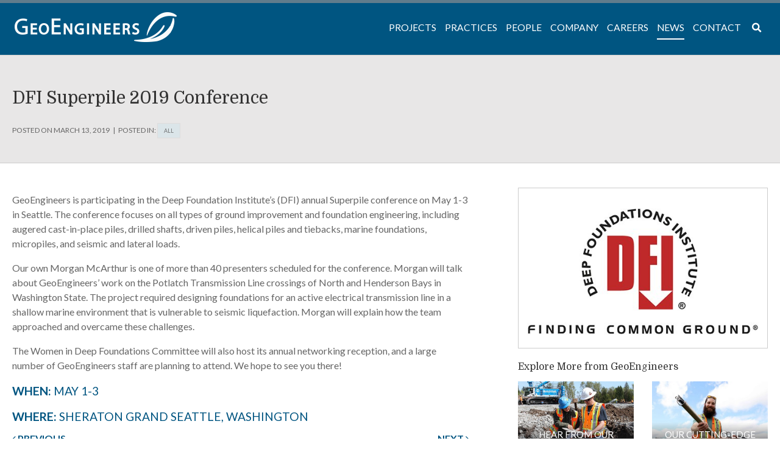

--- FILE ---
content_type: text/html; charset=UTF-8
request_url: https://www.geoengineers.com/news/dfi-superpile-2019-conference/
body_size: 64124
content:
<!doctype html><html
lang=en-US><head><style>img.lazy{min-height:1px}</style><link
href=https://geowordpre-1653e8551db242db-endpoint.azureedge.net/wp-content/plugins/w3-total-cache/pub/js/lazyload.min.js?x40522 as=script><meta
http-equiv="X-UA-Compatible" content="IE=edge"><meta
charset="UTF-8"><meta
name="viewport" content="width=device-width, initial-scale=1"><link
rel=profile href=http://gmpg.org/xfn/11><title>DFI Superpile 2019 Conference &#8211; GeoEngineers</title><meta
name='robots' content='max-image-preview:large'><style>img:is([sizes="auto" i], [sizes^="auto," i]){contain-intrinsic-size:3000px 1500px}</style><link
rel=dns-prefetch href=//www.geoengineers.com><link
rel=dns-prefetch href=//use.fontawesome.com><link
rel=dns-prefetch href=//fonts.googleapis.com><link
rel=alternate type=application/rss+xml title="GeoEngineers &raquo; Feed" href=https://www.geoengineers.com/feed/ ><link
rel=alternate type=application/rss+xml title="GeoEngineers &raquo; Comments Feed" href=https://www.geoengineers.com/comments/feed/ >
 <script src="//www.googletagmanager.com/gtag/js?id=G-N4TC49NCNT"  data-cfasync=false data-wpfc-render=false async></script> <script data-cfasync=false data-wpfc-render=false>var mi_version='9.8.0';var mi_track_user=true;var mi_no_track_reason='';var MonsterInsightsDefaultLocations={"page_location":"https:\/\/www.geoengineers.com\/news\/dfi-superpile-2019-conference\/"};if(typeof MonsterInsightsPrivacyGuardFilter==='function'){var MonsterInsightsLocations=(typeof MonsterInsightsExcludeQuery==='object')?MonsterInsightsPrivacyGuardFilter(MonsterInsightsExcludeQuery):MonsterInsightsPrivacyGuardFilter(MonsterInsightsDefaultLocations);}else{var MonsterInsightsLocations=(typeof MonsterInsightsExcludeQuery==='object')?MonsterInsightsExcludeQuery:MonsterInsightsDefaultLocations;}
var disableStrs=['ga-disable-G-N4TC49NCNT',];function __gtagTrackerIsOptedOut(){for(var index=0;index<disableStrs.length;index++){if(document.cookie.indexOf(disableStrs[index]+'=true')>-1){return true;}}
return false;}
if(__gtagTrackerIsOptedOut()){for(var index=0;index<disableStrs.length;index++){window[disableStrs[index]]=true;}}
function __gtagTrackerOptout(){for(var index=0;index<disableStrs.length;index++){document.cookie=disableStrs[index]+'=true; expires=Thu, 31 Dec 2099 23:59:59 UTC; path=/';window[disableStrs[index]]=true;}}
if('undefined'===typeof gaOptout){function gaOptout(){__gtagTrackerOptout();}}
window.dataLayer=window.dataLayer||[];window.MonsterInsightsDualTracker={helpers:{},trackers:{},};if(mi_track_user){function __gtagDataLayer(){dataLayer.push(arguments);}
function __gtagTracker(type,name,parameters){if(!parameters){parameters={};}
if(parameters.send_to){__gtagDataLayer.apply(null,arguments);return;}
if(type==='event'){parameters.send_to=monsterinsights_frontend.v4_id;var hookName=name;if(typeof parameters['event_category']!=='undefined'){hookName=parameters['event_category']+':'+name;}
if(typeof MonsterInsightsDualTracker.trackers[hookName]!=='undefined'){MonsterInsightsDualTracker.trackers[hookName](parameters);}else{__gtagDataLayer('event',name,parameters);}}else{__gtagDataLayer.apply(null,arguments);}}
__gtagTracker('js',new Date());__gtagTracker('set',{'developer_id.dZGIzZG':true,});if(MonsterInsightsLocations.page_location){__gtagTracker('set',MonsterInsightsLocations);}
__gtagTracker('config','G-N4TC49NCNT',{"forceSSL":"true"});window.gtag=__gtagTracker;(function(){var noopfn=function(){return null;};var newtracker=function(){return new Tracker();};var Tracker=function(){return null;};var p=Tracker.prototype;p.get=noopfn;p.set=noopfn;p.send=function(){var args=Array.prototype.slice.call(arguments);args.unshift('send');__gaTracker.apply(null,args);};var __gaTracker=function(){var len=arguments.length;if(len===0){return;}
var f=arguments[len-1];if(typeof f!=='object'||f===null||typeof f.hitCallback!=='function'){if('send'===arguments[0]){var hitConverted,hitObject=false,action;if('event'===arguments[1]){if('undefined'!==typeof arguments[3]){hitObject={'eventAction':arguments[3],'eventCategory':arguments[2],'eventLabel':arguments[4],'value':arguments[5]?arguments[5]:1,}}}
if('pageview'===arguments[1]){if('undefined'!==typeof arguments[2]){hitObject={'eventAction':'page_view','page_path':arguments[2],}}}
if(typeof arguments[2]==='object'){hitObject=arguments[2];}
if(typeof arguments[5]==='object'){Object.assign(hitObject,arguments[5]);}
if('undefined'!==typeof arguments[1].hitType){hitObject=arguments[1];if('pageview'===hitObject.hitType){hitObject.eventAction='page_view';}}
if(hitObject){action='timing'===arguments[1].hitType?'timing_complete':hitObject.eventAction;hitConverted=mapArgs(hitObject);__gtagTracker('event',action,hitConverted);}}
return;}
function mapArgs(args){var arg,hit={};var gaMap={'eventCategory':'event_category','eventAction':'event_action','eventLabel':'event_label','eventValue':'event_value','nonInteraction':'non_interaction','timingCategory':'event_category','timingVar':'name','timingValue':'value','timingLabel':'event_label','page':'page_path','location':'page_location','title':'page_title','referrer':'page_referrer',};for(arg in args){if(!(!args.hasOwnProperty(arg)||!gaMap.hasOwnProperty(arg))){hit[gaMap[arg]]=args[arg];}else{hit[arg]=args[arg];}}
return hit;}
try{f.hitCallback();}catch(ex){}};__gaTracker.create=newtracker;__gaTracker.getByName=newtracker;__gaTracker.getAll=function(){return[];};__gaTracker.remove=noopfn;__gaTracker.loaded=true;window['__gaTracker']=__gaTracker;})();}else{console.log("");(function(){function __gtagTracker(){return null;}
window['__gtagTracker']=__gtagTracker;window['gtag']=__gtagTracker;})();}</script> <link
rel=stylesheet href="https://www.geoengineers.com/?x40522&amp;w3tc_minify=a5ff7.css" media=all><style id=classic-theme-styles-inline-css>.wp-block-button__link{color:#fff;background-color:#32373c;border-radius:9999px;box-shadow:none;text-decoration:none;padding:calc(.667em + 2px) calc(1.333em + 2px);font-size:1.125em}.wp-block-file__button{background:#32373c;color:#fff;text-decoration:none}</style><style id=global-styles-inline-css>/*<![CDATA[*/:root{--wp--preset--aspect-ratio--square:1;--wp--preset--aspect-ratio--4-3:4/3;--wp--preset--aspect-ratio--3-4:3/4;--wp--preset--aspect-ratio--3-2:3/2;--wp--preset--aspect-ratio--2-3:2/3;--wp--preset--aspect-ratio--16-9:16/9;--wp--preset--aspect-ratio--9-16:9/16;--wp--preset--color--black:#000;--wp--preset--color--cyan-bluish-gray:#abb8c3;--wp--preset--color--white:#fff;--wp--preset--color--pale-pink:#f78da7;--wp--preset--color--vivid-red:#cf2e2e;--wp--preset--color--luminous-vivid-orange:#ff6900;--wp--preset--color--luminous-vivid-amber:#fcb900;--wp--preset--color--light-green-cyan:#7bdcb5;--wp--preset--color--vivid-green-cyan:#00d084;--wp--preset--color--pale-cyan-blue:#8ed1fc;--wp--preset--color--vivid-cyan-blue:#0693e3;--wp--preset--color--vivid-purple:#9b51e0;--wp--preset--gradient--vivid-cyan-blue-to-vivid-purple:linear-gradient(135deg,rgba(6,147,227,1) 0%,rgb(155,81,224) 100%);--wp--preset--gradient--light-green-cyan-to-vivid-green-cyan:linear-gradient(135deg,rgb(122,220,180) 0%,rgb(0,208,130) 100%);--wp--preset--gradient--luminous-vivid-amber-to-luminous-vivid-orange:linear-gradient(135deg,rgba(252,185,0,1) 0%,rgba(255,105,0,1) 100%);--wp--preset--gradient--luminous-vivid-orange-to-vivid-red:linear-gradient(135deg,rgba(255,105,0,1) 0%,rgb(207,46,46) 100%);--wp--preset--gradient--very-light-gray-to-cyan-bluish-gray:linear-gradient(135deg,rgb(238,238,238) 0%,rgb(169,184,195) 100%);--wp--preset--gradient--cool-to-warm-spectrum:linear-gradient(135deg,rgb(74,234,220) 0%,rgb(151,120,209) 20%,rgb(207,42,186) 40%,rgb(238,44,130) 60%,rgb(251,105,98) 80%,rgb(254,248,76) 100%);--wp--preset--gradient--blush-light-purple:linear-gradient(135deg,rgb(255,206,236) 0%,rgb(152,150,240) 100%);--wp--preset--gradient--blush-bordeaux:linear-gradient(135deg,rgb(254,205,165) 0%,rgb(254,45,45) 50%,rgb(107,0,62) 100%);--wp--preset--gradient--luminous-dusk:linear-gradient(135deg,rgb(255,203,112) 0%,rgb(199,81,192) 50%,rgb(65,88,208) 100%);--wp--preset--gradient--pale-ocean:linear-gradient(135deg,rgb(255,245,203) 0%,rgb(182,227,212) 50%,rgb(51,167,181) 100%);--wp--preset--gradient--electric-grass:linear-gradient(135deg,rgb(202,248,128) 0%,rgb(113,206,126) 100%);--wp--preset--gradient--midnight:linear-gradient(135deg,rgb(2,3,129) 0%,rgb(40,116,252) 100%);--wp--preset--font-size--small:13px;--wp--preset--font-size--medium:20px;--wp--preset--font-size--large:36px;--wp--preset--font-size--x-large:42px;--wp--preset--spacing--20:0.44rem;--wp--preset--spacing--30:0.67rem;--wp--preset--spacing--40:1rem;--wp--preset--spacing--50:1.5rem;--wp--preset--spacing--60:2.25rem;--wp--preset--spacing--70:3.38rem;--wp--preset--spacing--80:5.06rem;--wp--preset--shadow--natural:6px 6px 9px rgba(0, 0, 0, 0.2);--wp--preset--shadow--deep:12px 12px 50px rgba(0, 0, 0, 0.4);--wp--preset--shadow--sharp:6px 6px 0px rgba(0, 0, 0, 0.2);--wp--preset--shadow--outlined:6px 6px 0px -3px rgba(255, 255, 255, 1), 6px 6px rgba(0, 0, 0, 1);--wp--preset--shadow--crisp:6px 6px 0px rgba(0, 0, 0, 1)}:where(.is-layout-flex){gap:0.5em}:where(.is-layout-grid){gap:0.5em}body .is-layout-flex{display:flex}.is-layout-flex{flex-wrap:wrap;align-items:center}.is-layout-flex>:is(*,div){margin:0}body .is-layout-grid{display:grid}.is-layout-grid>:is(*,div){margin:0}:where(.wp-block-columns.is-layout-flex){gap:2em}:where(.wp-block-columns.is-layout-grid){gap:2em}:where(.wp-block-post-template.is-layout-flex){gap:1.25em}:where(.wp-block-post-template.is-layout-grid){gap:1.25em}.has-black-color{color:var(--wp--preset--color--black) !important}.has-cyan-bluish-gray-color{color:var(--wp--preset--color--cyan-bluish-gray) !important}.has-white-color{color:var(--wp--preset--color--white) !important}.has-pale-pink-color{color:var(--wp--preset--color--pale-pink) !important}.has-vivid-red-color{color:var(--wp--preset--color--vivid-red) !important}.has-luminous-vivid-orange-color{color:var(--wp--preset--color--luminous-vivid-orange) !important}.has-luminous-vivid-amber-color{color:var(--wp--preset--color--luminous-vivid-amber) !important}.has-light-green-cyan-color{color:var(--wp--preset--color--light-green-cyan) !important}.has-vivid-green-cyan-color{color:var(--wp--preset--color--vivid-green-cyan) !important}.has-pale-cyan-blue-color{color:var(--wp--preset--color--pale-cyan-blue) !important}.has-vivid-cyan-blue-color{color:var(--wp--preset--color--vivid-cyan-blue) !important}.has-vivid-purple-color{color:var(--wp--preset--color--vivid-purple) !important}.has-black-background-color{background-color:var(--wp--preset--color--black) !important}.has-cyan-bluish-gray-background-color{background-color:var(--wp--preset--color--cyan-bluish-gray) !important}.has-white-background-color{background-color:var(--wp--preset--color--white) !important}.has-pale-pink-background-color{background-color:var(--wp--preset--color--pale-pink) !important}.has-vivid-red-background-color{background-color:var(--wp--preset--color--vivid-red) !important}.has-luminous-vivid-orange-background-color{background-color:var(--wp--preset--color--luminous-vivid-orange) !important}.has-luminous-vivid-amber-background-color{background-color:var(--wp--preset--color--luminous-vivid-amber) !important}.has-light-green-cyan-background-color{background-color:var(--wp--preset--color--light-green-cyan) !important}.has-vivid-green-cyan-background-color{background-color:var(--wp--preset--color--vivid-green-cyan) !important}.has-pale-cyan-blue-background-color{background-color:var(--wp--preset--color--pale-cyan-blue) !important}.has-vivid-cyan-blue-background-color{background-color:var(--wp--preset--color--vivid-cyan-blue) !important}.has-vivid-purple-background-color{background-color:var(--wp--preset--color--vivid-purple) !important}.has-black-border-color{border-color:var(--wp--preset--color--black) !important}.has-cyan-bluish-gray-border-color{border-color:var(--wp--preset--color--cyan-bluish-gray) !important}.has-white-border-color{border-color:var(--wp--preset--color--white) !important}.has-pale-pink-border-color{border-color:var(--wp--preset--color--pale-pink) !important}.has-vivid-red-border-color{border-color:var(--wp--preset--color--vivid-red) !important}.has-luminous-vivid-orange-border-color{border-color:var(--wp--preset--color--luminous-vivid-orange) !important}.has-luminous-vivid-amber-border-color{border-color:var(--wp--preset--color--luminous-vivid-amber) !important}.has-light-green-cyan-border-color{border-color:var(--wp--preset--color--light-green-cyan) !important}.has-vivid-green-cyan-border-color{border-color:var(--wp--preset--color--vivid-green-cyan) !important}.has-pale-cyan-blue-border-color{border-color:var(--wp--preset--color--pale-cyan-blue) !important}.has-vivid-cyan-blue-border-color{border-color:var(--wp--preset--color--vivid-cyan-blue) !important}.has-vivid-purple-border-color{border-color:var(--wp--preset--color--vivid-purple) !important}.has-vivid-cyan-blue-to-vivid-purple-gradient-background{background:var(--wp--preset--gradient--vivid-cyan-blue-to-vivid-purple) !important}.has-light-green-cyan-to-vivid-green-cyan-gradient-background{background:var(--wp--preset--gradient--light-green-cyan-to-vivid-green-cyan) !important}.has-luminous-vivid-amber-to-luminous-vivid-orange-gradient-background{background:var(--wp--preset--gradient--luminous-vivid-amber-to-luminous-vivid-orange) !important}.has-luminous-vivid-orange-to-vivid-red-gradient-background{background:var(--wp--preset--gradient--luminous-vivid-orange-to-vivid-red) !important}.has-very-light-gray-to-cyan-bluish-gray-gradient-background{background:var(--wp--preset--gradient--very-light-gray-to-cyan-bluish-gray) !important}.has-cool-to-warm-spectrum-gradient-background{background:var(--wp--preset--gradient--cool-to-warm-spectrum) !important}.has-blush-light-purple-gradient-background{background:var(--wp--preset--gradient--blush-light-purple) !important}.has-blush-bordeaux-gradient-background{background:var(--wp--preset--gradient--blush-bordeaux) !important}.has-luminous-dusk-gradient-background{background:var(--wp--preset--gradient--luminous-dusk) !important}.has-pale-ocean-gradient-background{background:var(--wp--preset--gradient--pale-ocean) !important}.has-electric-grass-gradient-background{background:var(--wp--preset--gradient--electric-grass) !important}.has-midnight-gradient-background{background:var(--wp--preset--gradient--midnight) !important}.has-small-font-size{font-size:var(--wp--preset--font-size--small) !important}.has-medium-font-size{font-size:var(--wp--preset--font-size--medium) !important}.has-large-font-size{font-size:var(--wp--preset--font-size--large) !important}.has-x-large-font-size{font-size:var(--wp--preset--font-size--x-large) !important}:where(.wp-block-post-template.is-layout-flex){gap:1.25em}:where(.wp-block-post-template.is-layout-grid){gap:1.25em}:where(.wp-block-columns.is-layout-flex){gap:2em}:where(.wp-block-columns.is-layout-grid){gap:2em}:root :where(.wp-block-pullquote){font-size:1.5em;line-height:1.6}/*]]>*/</style><link
rel=stylesheet href="https://www.geoengineers.com/?x40522&amp;w3tc_minify=f154b.css" media=all><link
rel=stylesheet href="https://www.geoengineers.com/?x40522&amp;w3tc_minify=dd2f8.css" media=all><link
rel=stylesheet href="https://www.geoengineers.com/?x40522&amp;w3tc_minify=aec52.css" media=all><link
rel=stylesheet id=tp-lato-css href='https://fonts.googleapis.com/css?family=Lato%3A400%2C400i%2C700&#038;ver=6.8.3' type=text/css media=all><link
rel=stylesheet id=tp-domine-css href='https://fonts.googleapis.com/css?family=Domine%3A400%2C700&#038;ver=6.8.3' type=text/css media=all><link
rel=stylesheet id=ubermenu-lato-css href='//fonts.googleapis.com/css?family=Lato%3A%2C300%2C400%2C700&#038;ver=6.8.3' type=text/css media=all><link
rel=stylesheet href="https://www.geoengineers.com/?x40522&amp;w3tc_minify=b9812.css" media=all><link
rel=stylesheet href="https://www.geoengineers.com/?x40522&amp;w3tc_minify=9a0d4.css" media=all><link
rel=stylesheet id=geo-google-fonts-css href='https://fonts.googleapis.com/css?family=Domine%7CLato%3A400%2C400i%2C700&#038;ver=6.8.3' type=text/css media=all><link
rel=stylesheet href="https://www.geoengineers.com/?x40522&amp;w3tc_minify=edb71.css" media=all><link
rel=stylesheet href="https://www.geoengineers.com/?x40522&amp;w3tc_minify=2c6aa.css" media=all><link
rel=stylesheet href="https://www.geoengineers.com/?x40522&amp;w3tc_minify=edd5c.css" media=all> <script src="https://www.geoengineers.com/?x40522&amp;w3tc_minify=082e5.js"></script> <script data-cfasync=false data-wpfc-render=false id=monsterinsights-frontend-script-js-extra>var monsterinsights_frontend={"js_events_tracking":"true","download_extensions":"doc,pdf,ppt,zip,xls,docx,pptx,xlsx","inbound_paths":"[]","home_url":"https:\/\/www.geoengineers.com","hash_tracking":"false","v4_id":"G-N4TC49NCNT"};</script> <script src="https://www.geoengineers.com/?x40522&amp;w3tc_minify=d52ed.js"></script> <script src="https://www.geoengineers.com/?x40522&amp;w3tc_minify=f4ea6.js"></script> <script src="https://www.geoengineers.com/?x40522&amp;w3tc_minify=d7733.js"></script> <script src="https://www.geoengineers.com/?x40522&amp;w3tc_minify=5260b.js"></script> <link
rel=https://api.w.org/ href=https://www.geoengineers.com/wp-json/ ><link
rel=alternate title=JSON type=application/json href=https://www.geoengineers.com/wp-json/wp/v2/posts/8911><link
rel=EditURI type=application/rsd+xml title=RSD href=https://www.geoengineers.com/xmlrpc.php?rsd><meta
name="generator" content="WordPress 6.8.3"><link
rel=canonical href=https://www.geoengineers.com/news/dfi-superpile-2019-conference/ ><link
rel=shortlink href='https://www.geoengineers.com/?p=8911'><link
rel=alternate title="oEmbed (JSON)" type=application/json+oembed href="https://www.geoengineers.com/wp-json/oembed/1.0/embed?url=https%3A%2F%2Fwww.geoengineers.com%2Fnews%2Fdfi-superpile-2019-conference%2F"><link
rel=alternate title="oEmbed (XML)" type=text/xml+oembed href="https://www.geoengineers.com/wp-json/oembed/1.0/embed?url=https%3A%2F%2Fwww.geoengineers.com%2Fnews%2Fdfi-superpile-2019-conference%2F&#038;format=xml"><style id=ubermenu-custom-generated-css>.fa{font-style:normal;font-variant:normal;font-weight:normal;font-family:FontAwesome}.ubermenu.ubermenu-main{background:none;border:none;box-shadow:none}.ubermenu.ubermenu-main .ubermenu-item-level-0>.ubermenu-target{border:none;box-shadow:none}.ubermenu.ubermenu-main.ubermenu-horizontal .ubermenu-submenu-drop.ubermenu-submenu-align-left_edge_bar, .ubermenu.ubermenu-main.ubermenu-horizontal .ubermenu-submenu-drop.ubermenu-submenu-align-full_width{left:0}.ubermenu.ubermenu-main.ubermenu-horizontal .ubermenu-item-level-0.ubermenu-active > .ubermenu-submenu-drop, .ubermenu.ubermenu-main.ubermenu-horizontal:not(.ubermenu-transition-shift) .ubermenu-item-level-0>.ubermenu-submenu-drop{margin-top:0}.ubermenu-main .ubermenu-item-level-0>.ubermenu-target{font-size:1.3em;text-transform:uppercase;color:#fff}.ubermenu-main .ubermenu-item-level-0 > .ubermenu-target, .ubermenu-main .ubermenu-item-level-0>.ubermenu-target.ubermenu-item-notext>.ubermenu-icon{line-height:1.3em}.ubermenu-main .ubermenu-nav .ubermenu-item.ubermenu-item-level-0>.ubermenu-target{font-weight:normal}.ubermenu.ubermenu-main .ubermenu-item-level-0:hover > .ubermenu-target, .ubermenu-main .ubermenu-item-level-0.ubermenu-active>.ubermenu-target{color:#fff}.ubermenu-main .ubermenu-item-level-0.ubermenu-current-menu-item > .ubermenu-target, .ubermenu-main .ubermenu-item-level-0.ubermenu-current-menu-parent > .ubermenu-target, .ubermenu-main .ubermenu-item-level-0.ubermenu-current-menu-ancestor>.ubermenu-target{color:#fff}.ubermenu-main .ubermenu-item.ubermenu-item-level-0>.ubermenu-highlight{color:#fff}.ubermenu-main .ubermenu-submenu .ubermenu-highlight{color:#005581}.ubermenu-main .ubermenu-submenu .ubermenu-item-header.ubermenu-has-submenu-stack>.ubermenu-target{border:none}.ubermenu-main .ubermenu-submenu-type-stack{padding-top:0}.ubermenu-main .ubermenu-item-normal>.ubermenu-target{color:#005581;font-size:1em}.ubermenu.ubermenu-main .ubermenu-item-normal > .ubermenu-target:hover, .ubermenu.ubermenu-main .ubermenu-item-normal.ubermenu-active>.ubermenu-target{color:#fff;background-color:#607c8c}.ubermenu-main .ubermenu-item-normal.ubermenu-current-menu-item>.ubermenu-target{color:005581}.ubermenu.ubermenu-main .ubermenu-tabs .ubermenu-tabs-group>.ubermenu-tab>.ubermenu-target{font-size:60px}.ubermenu.ubermenu-main .ubermenu-tab>.ubermenu-target{color:#fff}.ubermenu-responsive-toggle.ubermenu-responsive-toggle-main{font-size:48px;color:#fff}.ubermenu-main, .ubermenu-main .ubermenu-target, .ubermenu-main .ubermenu-nav .ubermenu-item-level-0 .ubermenu-target, .ubermenu-main div, .ubermenu-main p, .ubermenu-main input{font-family:'Lato',sans-serif;font-weight:400}.ubermenu .ubermenu-submenu.ubermenu-submenu-id-1906{width:300px;min-width:300px}.ubermenu .ubermenu-item-1895>.ubermenu-target.ubermenu-item-layout-image_left>.ubermenu-target-text{padding-left:276px}.ubermenu .ubermenu-item.ubermenu-item-1895 > .ubermenu-target,.ubermenu .ubermenu-item.ubermenu-item-1895 > .ubermenu-content-block,.ubermenu .ubermenu-item.ubermenu-item-1895.ubermenu-custom-content-padded{padding:-20px 0px 0px 0px}.ubermenu .ubermenu-submenu.ubermenu-submenu-id-2609{width:500px;min-width:500px}.ubermenu-main .ubermenu-item-level-0 > .ubermenu-target > .ubermenu-target-text,.ubermenu-main .ubermenu-item-level-0.ubermenu-active>.ubermenu-target>.ubermenu-target-text{position:relative}.ubermenu-main .ubermenu-item-level-0 > .ubermenu-target > .ubermenu-target-text:before,.ubermenu-main .ubermenu-item-level-0.ubermenu-active>.ubermenu-target>.ubermenu-target-text:before{content:'';display:block;position:absolute;left:50%;bottom:-10px;border-top:2px solid white;width:0;transition:.2s all ease-in}.ubermenu-main .ubermenu-item-level-0:hover > .ubermenu-target >  .ubermenu-target-text:before,.ubermenu-main .ubermenu-item-level-0.ubermenu-active>.ubermenu-target>.ubermenu-target-text:before{width:100%;left:0}.menu-heading{color:#333;font-family:'Domine',serif !important;font-size:1.25em;font-weight:400}.ubermenu .ubermenu-target-text{text-transform:uppercase}.ubermenu-main .ubermenu-item-level-0.ubermenu-current-menu-item > .ubermenu-target > .ubermenu-target-text:before, .ubermenu-main .ubermenu-item-level-0.ubermenu-current-menu-ancestor > .ubermenu-target > .ubermenu-target-text:before, .ubermenu-main .ubermenu-item-level-0.ubermenu-current_page_ancestor>.ubermenu-target>.ubermenu-target-text:before{content:'';display:block;position:absolute;left:0;bottom:-10px;border-top:2px solid white;width:100%}.ubermenu-main .ubermenu-item-level-0 > .ubermenu-target, .ubermenu-main .ubermenu-item-level-0>.ubermenu-target.ubermenu-item-notext>.ubermenu-icon{padding-left:4px !important}.ubermenu.ubermenu-main.ubermenu-horizontal .ubermenu-item-level-0.ubermenu-active > .ubermenu-submenu-drop, .ubermenu.ubermenu-main.ubermenu-horizontal:not(.ubermenu-transition-shift) .ubermenu-item-level-0>.ubermenu-submenu-drop{margin-top:5px}</style><meta
name="generator" content="Powered by Slider Revolution 6.7.37 - responsive, Mobile-Friendly Slider Plugin for WordPress with comfortable drag and drop interface."><link
rel=icon href=/wp-content/uploads/2017/11/cropped-VimeoG_300-01-32x32.png?x40522 sizes=32x32><link
rel=icon href=/wp-content/uploads/2017/11/cropped-VimeoG_300-01-192x192.png?x40522 sizes=192x192><link
rel=apple-touch-icon href=/wp-content/uploads/2017/11/cropped-VimeoG_300-01-180x180.png?x40522><meta
name="msapplication-TileImage" content="https://geowordpre-1653e8551db242db-endpoint.azureedge.net/wp-content/uploads/2017/11/cropped-VimeoG_300-01-270x270.png?x40522"> <script>function setREVStartSize(e){window.RSIW=window.RSIW===undefined?window.innerWidth:window.RSIW;window.RSIH=window.RSIH===undefined?window.innerHeight:window.RSIH;try{var pw=document.getElementById(e.c).parentNode.offsetWidth,newh;pw=pw===0||isNaN(pw)||(e.l=="fullwidth"||e.layout=="fullwidth")?window.RSIW:pw;e.tabw=e.tabw===undefined?0:parseInt(e.tabw);e.thumbw=e.thumbw===undefined?0:parseInt(e.thumbw);e.tabh=e.tabh===undefined?0:parseInt(e.tabh);e.thumbh=e.thumbh===undefined?0:parseInt(e.thumbh);e.tabhide=e.tabhide===undefined?0:parseInt(e.tabhide);e.thumbhide=e.thumbhide===undefined?0:parseInt(e.thumbhide);e.mh=e.mh===undefined||e.mh==""||e.mh==="auto"?0:parseInt(e.mh,0);if(e.layout==="fullscreen"||e.l==="fullscreen")
newh=Math.max(e.mh,window.RSIH);else{e.gw=Array.isArray(e.gw)?e.gw:[e.gw];for(var i in e.rl)if(e.gw[i]===undefined||e.gw[i]===0)e.gw[i]=e.gw[i-1];e.gh=e.el===undefined||e.el===""||(Array.isArray(e.el)&&e.el.length==0)?e.gh:e.el;e.gh=Array.isArray(e.gh)?e.gh:[e.gh];for(var i in e.rl)if(e.gh[i]===undefined||e.gh[i]===0)e.gh[i]=e.gh[i-1];var nl=new Array(e.rl.length),ix=0,sl;e.tabw=e.tabhide>=pw?0:e.tabw;e.thumbw=e.thumbhide>=pw?0:e.thumbw;e.tabh=e.tabhide>=pw?0:e.tabh;e.thumbh=e.thumbhide>=pw?0:e.thumbh;for(var i in e.rl)nl[i]=e.rl[i]<window.RSIW?0:e.rl[i];sl=nl[0];for(var i in nl)if(sl>nl[i]&&nl[i]>0){sl=nl[i];ix=i;}
var m=pw>(e.gw[ix]+e.tabw+e.thumbw)?1:(pw-(e.tabw+e.thumbw))/(e.gw[ix]);newh=(e.gh[ix]*m)+(e.tabh+e.thumbh);}
var el=document.getElementById(e.c);if(el!==null&&el)el.style.height=newh+"px";el=document.getElementById(e.c+"_wrapper");if(el!==null&&el){el.style.height=newh+"px";el.style.display="block";}}catch(e){console.log("Failure at Presize of Slider:"+e)}};</script> </head><body
class="wp-singular post-template-default single single-post postid-8911 single-format-standard wp-theme-geoengineers"><div
id=page class=site>
<a
class="skip-link screen-reader-text" href=#content>Skip to content</a><div
class=top-blue></div><header
id=masthead class=site-header><nav
class=site-navigation><div
class=container><a
class="ubermenu-responsive-toggle ubermenu-responsive-toggle-main ubermenu-skin-minimal ubermenu-loc-primary ubermenu-responsive-toggle-content-align-left ubermenu-responsive-toggle-align-full " tabindex=0 data-ubermenu-target=ubermenu-main-56-primary-2   aria-label="Toggle Primary Menu"><i
class="fas fa-bars" ></i><img
class=lazy src="data:image/svg+xml,%3Csvg%20xmlns='http://www.w3.org/2000/svg'%20viewBox='0%200%20200%2038'%3E%3C/svg%3E" data-src=/wp-content/uploads/2017/08/logo2.png?x40522 alt=GeoEngineers width=200 height=38></a><nav
id=ubermenu-main-56-primary-2 class="ubermenu ubermenu-nojs ubermenu-main ubermenu-menu-56 ubermenu-loc-primary ubermenu-responsive ubermenu-responsive-default ubermenu-responsive-collapse ubermenu-horizontal ubermenu-transition-shift ubermenu-trigger-hover_intent ubermenu-skin-minimal  ubermenu-bar-align-full ubermenu-items-align-right ubermenu-bound ubermenu-disable-submenu-scroll ubermenu-retractors-responsive ubermenu-submenu-indicator-closes"><ul
id=ubermenu-nav-main-56-primary class=ubermenu-nav data-title="Primary Menu"><li
id=menu-item-1895 class="ubermenu-item ubermenu-item-type-post_type ubermenu-item-object-page ubermenu-item-home ubermenu-item-1895 ubermenu-item-level-0 ubermenu-column ubermenu-column-auto ubermenu-align-left ubermenu-disable-padding ubermenu-hide-mobile" ><a
class="ubermenu-target ubermenu-target-with-image ubermenu-item-layout-default ubermenu-item-layout-image_above ubermenu-item-notext" href=https://www.geoengineers.com/ tabindex=0><img
class="ubermenu-image ubermenu-image-size-full lazy" src="data:image/svg+xml,%3Csvg%20xmlns='http://www.w3.org/2000/svg'%20viewBox='0%200%20266%2050'%3E%3C/svg%3E" data-src=/wp-content/uploads/2017/08/logo2.png?x40522 data-srcset="https://geowordpre-1653e8551db242db-endpoint.azureedge.net/wp-content/uploads/2017/08/logo2.png?x40522 532w, https://geowordpre-1653e8551db242db-endpoint.azureedge.net/wp-content/uploads/2017/08/logo2-300x56.png?x40522 300w" data-sizes="(max-width: 532px) 100vw, 532px" width=266 height=50 alt></a></li><li
id=menu-item-4775 class="ubermenu-item ubermenu-item-type-custom ubermenu-item-object-custom ubermenu-item-4775 ubermenu-item-level-0 ubermenu-column ubermenu-column-auto ubermenu-hide-desktop" ><a
class="ubermenu-target ubermenu-item-layout-default ubermenu-item-layout-text_only" href=/ tabindex=0><span
class="ubermenu-target-title ubermenu-target-text">Home</span></a></li><li
id=menu-item-2547 class="ubermenu-item ubermenu-item-type-custom ubermenu-item-object-custom ubermenu-item-has-children ubermenu-item-2547 ubermenu-item-level-0 ubermenu-column ubermenu-column-auto ubermenu-has-submenu-drop ubermenu-has-submenu-mega" ><a
class="ubermenu-target ubermenu-item-layout-default ubermenu-item-layout-text_only" href=/projects tabindex=0><span
class="ubermenu-target-title ubermenu-target-text">Projects</span></a><ul
class="ubermenu-submenu ubermenu-submenu-id-2547 ubermenu-submenu-type-auto ubermenu-submenu-type-mega ubermenu-submenu-drop ubermenu-submenu-align-full_width"  ><li
id=menu-item-4490 class="ubermenu-item ubermenu-item-type-custom ubermenu-item-object-ubermenu-custom ubermenu-item-has-children ubermenu-item-4490 ubermenu-item-auto ubermenu-item-header ubermenu-item-level-1 ubermenu-column ubermenu-column-auto ubermenu-has-submenu-stack" ><ul
class="ubermenu-submenu ubermenu-submenu-id-4490 ubermenu-submenu-type-auto ubermenu-submenu-type-stack"  ><li
id=menu-item-4491-post-1117 class="ubermenu-item ubermenu-item-type-custom ubermenu-item-object-ubermenu-custom ubermenu-dynamic-post ubermenu-item-4491 ubermenu-item-4491-post-1117 ubermenu-item-auto ubermenu-item-normal ubermenu-item-level-2 ubermenu-column ubermenu-column-auto" ><a
class="ubermenu-target ubermenu-item-layout-default ubermenu-item-layout-text_only" href=https://www.geoengineers.com/projects/1918-eighth-avenue-shoring-design/ ><span
class="ubermenu-target-title ubermenu-target-text">1918 Eighth Avenue Shoring Design</span></a></li><li
id=menu-item-4491-post-1421359 class="ubermenu-item ubermenu-item-type-custom ubermenu-item-object-ubermenu-custom ubermenu-dynamic-post ubermenu-item-4491 ubermenu-item-4491-post-1421359 ubermenu-item-auto ubermenu-item-normal ubermenu-item-level-2 ubermenu-column ubermenu-column-auto" ><a
class="ubermenu-target ubermenu-item-layout-default ubermenu-item-layout-text_only" href=https://www.geoengineers.com/projects/28-chestnut-street-soe-design/ ><span
class="ubermenu-target-title ubermenu-target-text">28 Chestnut Street Support of Excavation (SOE) Design</span></a></li><li
id=menu-item-4491-post-1074 class="ubermenu-item ubermenu-item-type-custom ubermenu-item-object-ubermenu-custom ubermenu-dynamic-post ubermenu-item-4491 ubermenu-item-4491-post-1074 ubermenu-item-auto ubermenu-item-normal ubermenu-item-level-2 ubermenu-column ubermenu-column-auto" ><a
class="ubermenu-target ubermenu-item-layout-default ubermenu-item-layout-text_only" href=https://www.geoengineers.com/projects/45-ranch-habitat-restoration/ ><span
class="ubermenu-target-title ubermenu-target-text">45 Ranch Habitat Restoration</span></a></li><li
id=menu-item-4491-post-6196 class="ubermenu-item ubermenu-item-type-custom ubermenu-item-object-ubermenu-custom ubermenu-dynamic-post ubermenu-item-4491 ubermenu-item-4491-post-6196 ubermenu-item-auto ubermenu-item-normal ubermenu-item-level-2 ubermenu-column ubermenu-column-auto" ><a
class="ubermenu-target ubermenu-item-layout-default ubermenu-item-layout-text_only" href=https://www.geoengineers.com/projects/6196/ ><span
class="ubermenu-target-title ubermenu-target-text">450 Alaskan Way South Mixed-Use Highrise</span></a></li><li
id=menu-item-4491-post-6146 class="ubermenu-item ubermenu-item-type-custom ubermenu-item-object-ubermenu-custom ubermenu-dynamic-post ubermenu-item-4491 ubermenu-item-4491-post-6146 ubermenu-item-auto ubermenu-item-normal ubermenu-item-level-2 ubermenu-column ubermenu-column-auto" ><a
class="ubermenu-target ubermenu-item-layout-default ubermenu-item-layout-text_only" href=https://www.geoengineers.com/projects/adair-village-environmental-support/ ><span
class="ubermenu-target-title ubermenu-target-text">Adair Village Environmental Support</span></a></li><li
id=menu-item-4491-post-6158 class="ubermenu-item ubermenu-item-type-custom ubermenu-item-object-ubermenu-custom ubermenu-dynamic-post ubermenu-item-4491 ubermenu-item-4491-post-6158 ubermenu-item-auto ubermenu-item-normal ubermenu-item-level-2 ubermenu-column ubermenu-column-auto" ><a
class="ubermenu-target ubermenu-item-layout-default ubermenu-item-layout-text_only" href=https://www.geoengineers.com/projects/adams-mountain-landslide-evaluation/ ><span
class="ubermenu-target-title ubermenu-target-text">Adams Mountain Landslide Evaluation</span></a></li><li
id=menu-item-4491-post-6204 class="ubermenu-item ubermenu-item-type-custom ubermenu-item-object-ubermenu-custom ubermenu-dynamic-post ubermenu-item-4491 ubermenu-item-4491-post-6204 ubermenu-item-auto ubermenu-item-normal ubermenu-item-level-2 ubermenu-column ubermenu-column-auto" ><a
class="ubermenu-target ubermenu-item-layout-default ubermenu-item-layout-text_only" href=https://www.geoengineers.com/projects/air-regulatory-support-for-buick-resource-recycling-facility/ ><span
class="ubermenu-target-title ubermenu-target-text">Air Regulatory Support for Buick Resource Recycling Facility</span></a></li><li
id=menu-item-4491-post-9516 class="ubermenu-item ubermenu-item-type-custom ubermenu-item-object-ubermenu-custom ubermenu-dynamic-post ubermenu-item-4491 ubermenu-item-4491-post-9516 ubermenu-item-auto ubermenu-item-normal ubermenu-item-level-2 ubermenu-column ubermenu-column-auto" ><a
class="ubermenu-target ubermenu-item-layout-default ubermenu-item-layout-text_only" href=https://www.geoengineers.com/projects/alaskan-way-viaduct-and-battery-st-tunnel-demolition/ ><span
class="ubermenu-target-title ubermenu-target-text">Alaskan Way Viaduct and Battery St. Tunnel Demolition</span></a></li><li
id=menu-item-4491-post-1100 class="ubermenu-item ubermenu-item-type-custom ubermenu-item-object-ubermenu-custom ubermenu-dynamic-post ubermenu-item-4491 ubermenu-item-4491-post-1100 ubermenu-item-auto ubermenu-item-normal ubermenu-item-level-2 ubermenu-column ubermenu-column-auto" ><a
class="ubermenu-target ubermenu-item-layout-default ubermenu-item-layout-text_only" href=https://www.geoengineers.com/projects/allen-institute-brain-research-facility/ ><span
class="ubermenu-target-title ubermenu-target-text">Allen Institute Brain Research Facility</span></a></li><li
id=menu-item-4491-post-6207 class="ubermenu-item ubermenu-item-type-custom ubermenu-item-object-ubermenu-custom ubermenu-dynamic-post ubermenu-item-4491 ubermenu-item-4491-post-6207 ubermenu-item-auto ubermenu-item-normal ubermenu-item-level-2 ubermenu-column ubermenu-column-auto" ><a
class="ubermenu-target ubermenu-item-layout-default ubermenu-item-layout-text_only" href=https://www.geoengineers.com/projects/asbury-power-plant-emission-support/ ><span
class="ubermenu-target-title ubermenu-target-text">Asbury Power Plant Emission Support</span></a></li><li
id=menu-item-4491-post-1075 class="ubermenu-item ubermenu-item-type-custom ubermenu-item-object-ubermenu-custom ubermenu-dynamic-post ubermenu-item-4491 ubermenu-item-4491-post-1075 ubermenu-item-auto ubermenu-item-normal ubermenu-item-level-2 ubermenu-column ubermenu-column-auto" ><a
class="ubermenu-target ubermenu-item-layout-default ubermenu-item-layout-text_only" href=https://www.geoengineers.com/projects/bayou-shoreline-protection-and-marsh-creation/ ><span
class="ubermenu-target-title ubermenu-target-text">Bayou Shoreline Protection and Marsh Creation</span></a></li><li
id=menu-item-4491-post-1078 class="ubermenu-item ubermenu-item-type-custom ubermenu-item-object-ubermenu-custom ubermenu-dynamic-post ubermenu-item-4491 ubermenu-item-4491-post-1078 ubermenu-item-auto ubermenu-item-normal ubermenu-item-level-2 ubermenu-column ubermenu-column-auto" ><a
class="ubermenu-target ubermenu-item-layout-default ubermenu-item-layout-text_only" href=https://www.geoengineers.com/projects/beaver-creek-habitat-restoration/ ><span
class="ubermenu-target-title ubermenu-target-text">Beaver Creek Habitat Restoration</span></a></li><li
id=menu-item-4491-post-11754 class="ubermenu-item ubermenu-item-type-custom ubermenu-item-object-ubermenu-custom ubermenu-dynamic-post ubermenu-item-4491 ubermenu-item-4491-post-11754 ubermenu-item-auto ubermenu-item-normal ubermenu-item-level-2 ubermenu-column ubermenu-column-auto" ><a
class="ubermenu-target ubermenu-item-layout-default ubermenu-item-layout-text_only" href=https://www.geoengineers.com/projects/report-on-best-management-practices-for-6ppd-and-6ppd-q/ ><span
class="ubermenu-target-title ubermenu-target-text">Best Management Practices Report for 6PPD and 6PPD-q</span></a></li><li
id=menu-item-4491-post-6051 class="ubermenu-item ubermenu-item-type-custom ubermenu-item-object-ubermenu-custom ubermenu-dynamic-post ubermenu-item-4491 ubermenu-item-4491-post-6051 ubermenu-item-auto ubermenu-item-normal ubermenu-item-level-2 ubermenu-column ubermenu-column-auto" ><a
class="ubermenu-target ubermenu-item-layout-default ubermenu-item-layout-text_only" href=https://www.geoengineers.com/projects/big-wood-river-bridge/ ><span
class="ubermenu-target-title ubermenu-target-text">Big Wood River Bridge</span></a></li><li
id=menu-item-4491-post-5779 class="ubermenu-item ubermenu-item-type-custom ubermenu-item-object-ubermenu-custom ubermenu-dynamic-post ubermenu-item-4491 ubermenu-item-4491-post-5779 ubermenu-item-auto ubermenu-item-normal ubermenu-item-level-2 ubermenu-column ubermenu-column-auto" ><a
class="ubermenu-target ubermenu-item-layout-default ubermenu-item-layout-text_only" href=https://www.geoengineers.com/projects/birch-creek-geomorphic-assessment/ ><span
class="ubermenu-target-title ubermenu-target-text">Birch Creek Geomorphic Assessment</span></a></li><li
id=menu-item-4491-post-1393337 class="ubermenu-item ubermenu-item-type-custom ubermenu-item-object-ubermenu-custom ubermenu-dynamic-post ubermenu-item-4491 ubermenu-item-4491-post-1393337 ubermenu-item-auto ubermenu-item-normal ubermenu-item-level-2 ubermenu-column ubermenu-column-auto" ><a
class="ubermenu-target ubermenu-item-layout-default ubermenu-item-layout-text_only" href=https://www.geoengineers.com/projects/bp-cherry-point-refinery-wetland-advance-mitigation-project-4/ ><span
class="ubermenu-target-title ubermenu-target-text">bp Cherry Point Refinery Wetland Advance Mitigation Project 4</span></a></li><li
id=menu-item-4491-post-1428944 class="ubermenu-item ubermenu-item-type-custom ubermenu-item-object-ubermenu-custom ubermenu-dynamic-post ubermenu-item-4491 ubermenu-item-4491-post-1428944 ubermenu-item-auto ubermenu-item-normal ubermenu-item-level-2 ubermenu-column ubermenu-column-auto" ><a
class="ubermenu-target ubermenu-item-layout-default ubermenu-item-layout-text_only" href=https://www.geoengineers.com/projects/bronx-river-cso/ ><span
class="ubermenu-target-title ubermenu-target-text">Bronx River Combined Sewer Overflow System</span></a></li><li
id=menu-item-4491-post-1076 class="ubermenu-item ubermenu-item-type-custom ubermenu-item-object-ubermenu-custom ubermenu-dynamic-post ubermenu-item-4491 ubermenu-item-4491-post-1076 ubermenu-item-auto ubermenu-item-normal ubermenu-item-level-2 ubermenu-column ubermenu-column-auto" ><a
class="ubermenu-target ubermenu-item-layout-default ubermenu-item-layout-text_only" href=https://www.geoengineers.com/projects/btc-pipeline-hdd-crossing-of-kura-river/ ><span
class="ubermenu-target-title ubermenu-target-text">BTC Pipeline HDD Crossing of Kura River</span></a></li><li
id=menu-item-4491-post-1421310 class="ubermenu-item ubermenu-item-type-custom ubermenu-item-object-ubermenu-custom ubermenu-dynamic-post ubermenu-item-4491 ubermenu-item-4491-post-1421310 ubermenu-item-auto ubermenu-item-normal ubermenu-item-level-2 ubermenu-column ubermenu-column-auto" ><a
class="ubermenu-target ubermenu-item-layout-default ubermenu-item-layout-text_only" href=https://www.geoengineers.com/projects/bucklin-point-wastewater-treatment-facility/ ><span
class="ubermenu-target-title ubermenu-target-text">Bucklin Point Wastewater Treatment Facility</span></a></li><li
id=menu-item-4491-post-9669 class="ubermenu-item ubermenu-item-type-custom ubermenu-item-object-ubermenu-custom ubermenu-dynamic-post ubermenu-item-4491 ubermenu-item-4491-post-9669 ubermenu-item-auto ubermenu-item-normal ubermenu-item-level-2 ubermenu-column ubermenu-column-auto" ><a
class="ubermenu-target ubermenu-item-layout-default ubermenu-item-layout-text_only" href=https://www.geoengineers.com/projects/caillou-lake-headlands-whiskey-island-coastal-restoration/ ><span
class="ubermenu-target-title ubermenu-target-text">Caillou Lake Headlands (Whiskey Island) Coastal Restoration</span></a></li><li
id=menu-item-4491-post-1098 class="ubermenu-item ubermenu-item-type-custom ubermenu-item-object-ubermenu-custom ubermenu-dynamic-post ubermenu-item-4491 ubermenu-item-4491-post-1098 ubermenu-item-auto ubermenu-item-normal ubermenu-item-level-2 ubermenu-column ubermenu-column-auto" ><a
class="ubermenu-target ubermenu-item-layout-default ubermenu-item-layout-text_only" href=https://www.geoengineers.com/projects/caminada-headlands-beach-and-dune-restoration/ ><span
class="ubermenu-target-title ubermenu-target-text">Caminada Headlands Beach and Dune Restoration</span></a></li><li
id=menu-item-4491-post-538081 class="ubermenu-item ubermenu-item-type-custom ubermenu-item-object-ubermenu-custom ubermenu-dynamic-post ubermenu-item-4491 ubermenu-item-4491-post-538081 ubermenu-item-auto ubermenu-item-normal ubermenu-item-level-2 ubermenu-column ubermenu-column-auto" ><a
class="ubermenu-target ubermenu-item-layout-default ubermenu-item-layout-text_only" href=https://www.geoengineers.com/projects/carolina-crossroads/ ><span
class="ubermenu-target-title ubermenu-target-text">Carolina Crossroads</span></a></li><li
id=menu-item-4491-post-1088 class="ubermenu-item ubermenu-item-type-custom ubermenu-item-object-ubermenu-custom ubermenu-dynamic-post ubermenu-item-4491 ubermenu-item-4491-post-1088 ubermenu-item-auto ubermenu-item-normal ubermenu-item-level-2 ubermenu-column ubermenu-column-auto" ><a
class="ubermenu-target ubermenu-item-layout-default ubermenu-item-layout-text_only" href=https://www.geoengineers.com/projects/snohomish-county-centennial-trail-extension-phase-1-and-2/ ><span
class="ubermenu-target-title ubermenu-target-text">Centennial Trail Extension</span></a></li><li
id=menu-item-4491-post-9034 class="ubermenu-item ubermenu-item-type-custom ubermenu-item-object-ubermenu-custom ubermenu-dynamic-post ubermenu-item-4491 ubermenu-item-4491-post-9034 ubermenu-item-auto ubermenu-item-normal ubermenu-item-level-2 ubermenu-column ubermenu-column-auto" ><a
class="ubermenu-target ubermenu-item-layout-default ubermenu-item-layout-text_only" href=https://www.geoengineers.com/projects/city-of-salem-police-station/ ><span
class="ubermenu-target-title ubermenu-target-text">City of Salem Police Station</span></a></li><li
id=menu-item-4491-post-10288 class="ubermenu-item ubermenu-item-type-custom ubermenu-item-object-ubermenu-custom ubermenu-dynamic-post ubermenu-item-4491 ubermenu-item-4491-post-10288 ubermenu-item-auto ubermenu-item-normal ubermenu-item-level-2 ubermenu-column ubermenu-column-auto" ><a
class="ubermenu-target ubermenu-item-layout-default ubermenu-item-layout-text_only" href=https://www.geoengineers.com/projects/coffee-creek-fish-barrier-removal/ ><span
class="ubermenu-target-title ubermenu-target-text">Coffee Creek Fish Barrier Removal</span></a></li><li
id=menu-item-4491-post-1089 class="ubermenu-item ubermenu-item-type-custom ubermenu-item-object-ubermenu-custom ubermenu-dynamic-post ubermenu-item-4491 ubermenu-item-4491-post-1089 ubermenu-item-auto ubermenu-item-normal ubermenu-item-level-2 ubermenu-column ubermenu-column-auto" ><a
class="ubermenu-target ubermenu-item-layout-default ubermenu-item-layout-text_only" href=https://www.geoengineers.com/projects/creating-chambers-bay-championship-golf-course/ ><span
class="ubermenu-target-title ubermenu-target-text">Creating Chambers Bay Championship Golf Course</span></a></li><li
id=menu-item-4491-post-1157 class="ubermenu-item ubermenu-item-type-custom ubermenu-item-object-ubermenu-custom ubermenu-dynamic-post ubermenu-item-4491 ubermenu-item-4491-post-1157 ubermenu-item-auto ubermenu-item-normal ubermenu-item-level-2 ubermenu-column ubermenu-column-auto" ><a
class="ubermenu-target ubermenu-item-layout-default ubermenu-item-layout-text_only" href=https://www.geoengineers.com/projects/delivering-pathogen-free-water-to-lower-elwha-klallam-salmon-hatchery/ ><span
class="ubermenu-target-title ubermenu-target-text">Delivering Pathogen-Free Water to Salmon Hatchery</span></a></li><li
id=menu-item-4491-post-11539 class="ubermenu-item ubermenu-item-type-custom ubermenu-item-object-ubermenu-custom ubermenu-dynamic-post ubermenu-item-4491 ubermenu-item-4491-post-11539 ubermenu-item-auto ubermenu-item-normal ubermenu-item-level-2 ubermenu-column ubermenu-column-auto" ><a
class="ubermenu-target ubermenu-item-layout-default ubermenu-item-layout-text_only" href=https://www.geoengineers.com/projects/dickerson-creek-culvert-replacement/ ><span
class="ubermenu-target-title ubermenu-target-text">Dickerson Creek Culvert Replacement</span></a></li><li
id=menu-item-4491-post-1106 class="ubermenu-item ubermenu-item-type-custom ubermenu-item-object-ubermenu-custom ubermenu-dynamic-post ubermenu-item-4491 ubermenu-item-4491-post-1106 ubermenu-item-auto ubermenu-item-normal ubermenu-item-level-2 ubermenu-column ubermenu-column-auto" ><a
class="ubermenu-target ubermenu-item-layout-default ubermenu-item-layout-text_only" href=https://www.geoengineers.com/projects/direct-pipe-installation-under-sabine-neches-levee/ ><span
class="ubermenu-target-title ubermenu-target-text">Direct Pipe Installation Under Sabine Neches Levee</span></a></li><li
id=menu-item-4491-post-1159 class="ubermenu-item ubermenu-item-type-custom ubermenu-item-object-ubermenu-custom ubermenu-dynamic-post ubermenu-item-4491 ubermenu-item-4491-post-1159 ubermenu-item-auto ubermenu-item-normal ubermenu-item-level-2 ubermenu-column ubermenu-column-auto" ><a
class="ubermenu-target ubermenu-item-layout-default ubermenu-item-layout-text_only" href=https://www.geoengineers.com/projects/innovative-directional-microtunnel-design-for-i-84-pipeline-crossing/ ><span
class="ubermenu-target-title ubermenu-target-text">Directional Microtunnel Design for I-84 Pipeline Crossing</span></a></li><li
id=menu-item-4491-post-1155 class="ubermenu-item ubermenu-item-type-custom ubermenu-item-object-ubermenu-custom ubermenu-dynamic-post ubermenu-item-4491 ubermenu-item-4491-post-1155 ubermenu-item-auto ubermenu-item-normal ubermenu-item-level-2 ubermenu-column ubermenu-column-auto" ><a
class="ubermenu-target ubermenu-item-layout-default ubermenu-item-layout-text_only" href=https://www.geoengineers.com/projects/aquifer-storage-and-recovery-feasibility-evaluation/ ><span
class="ubermenu-target-title ubermenu-target-text">Douglas County Aquifer Storage and Recovery Feasibility Evaluation</span></a></li><li
id=menu-item-4491-post-1081 class="ubermenu-item ubermenu-item-type-custom ubermenu-item-object-ubermenu-custom ubermenu-dynamic-post ubermenu-item-4491 ubermenu-item-4491-post-1081 ubermenu-item-auto ubermenu-item-normal ubermenu-item-level-2 ubermenu-column ubermenu-column-auto" ><a
class="ubermenu-target ubermenu-item-layout-default ubermenu-item-layout-text_only" href=https://www.geoengineers.com/projects/east-orleans-landbridge-shoreline-protection/ ><span
class="ubermenu-target-title ubermenu-target-text">East Orleans Landbridge Shoreline Protection</span></a></li><li
id=menu-item-4491-post-1391516 class="ubermenu-item ubermenu-item-type-custom ubermenu-item-object-ubermenu-custom ubermenu-dynamic-post ubermenu-item-4491 ubermenu-item-4491-post-1391516 ubermenu-item-auto ubermenu-item-normal ubermenu-item-level-2 ubermenu-column ubermenu-column-auto" ><a
class="ubermenu-target ubermenu-item-layout-default ubermenu-item-layout-text_only" href=https://www.geoengineers.com/projects/eastside-community-center/ ><span
class="ubermenu-target-title ubermenu-target-text">Eastside Community Center</span></a></li><li
id=menu-item-4491-post-1139 class="ubermenu-item ubermenu-item-type-custom ubermenu-item-object-ubermenu-custom ubermenu-dynamic-post ubermenu-item-4491 ubermenu-item-4491-post-1139 ubermenu-item-auto ubermenu-item-normal ubermenu-item-level-2 ubermenu-column ubermenu-column-auto" ><a
class="ubermenu-target ubermenu-item-layout-default ubermenu-item-layout-text_only" href=https://www.geoengineers.com/projects/electrical-transmission-line-permitting-support/ ><span
class="ubermenu-target-title ubermenu-target-text">Electrical Transmission Line Permitting Support</span></a></li><li
id=menu-item-4491-post-1101 class="ubermenu-item ubermenu-item-type-custom ubermenu-item-object-ubermenu-custom ubermenu-dynamic-post ubermenu-item-4491 ubermenu-item-4491-post-1101 ubermenu-item-auto ubermenu-item-normal ubermenu-item-level-2 ubermenu-column ubermenu-column-auto" ><a
class="ubermenu-target ubermenu-item-layout-default ubermenu-item-layout-text_only" href=https://www.geoengineers.com/projects/cleanup-underway-at-former-gold-processing-site-in-nome-alaska/ ><span
class="ubermenu-target-title ubermenu-target-text">Environmental Cleanup at Former Gold Processing Site in Nome, Alaska</span></a></li><li
id=menu-item-4491-post-1391422 class="ubermenu-item ubermenu-item-type-custom ubermenu-item-object-ubermenu-custom ubermenu-dynamic-post ubermenu-item-4491 ubermenu-item-4491-post-1391422 ubermenu-item-auto ubermenu-item-normal ubermenu-item-level-2 ubermenu-column ubermenu-column-auto" ><a
class="ubermenu-target ubermenu-item-layout-default ubermenu-item-layout-text_only" href=https://www.geoengineers.com/projects/federal-way-link-light-rail-extension/ ><span
class="ubermenu-target-title ubermenu-target-text">Federal Way Link Light Rail Extension</span></a></li><li
id=menu-item-4491-post-9394 class="ubermenu-item ubermenu-item-type-custom ubermenu-item-object-ubermenu-custom ubermenu-dynamic-post ubermenu-item-4491 ubermenu-item-4491-post-9394 ubermenu-item-auto ubermenu-item-normal ubermenu-item-level-2 ubermenu-column ubermenu-column-auto" ><a
class="ubermenu-target ubermenu-item-layout-default ubermenu-item-layout-text_only" href=https://www.geoengineers.com/projects/fort-hall-bottoms-tributary-assessment/ ><span
class="ubermenu-target-title ubermenu-target-text">Fort Hall Bottoms Tributary Assessment</span></a></li><li
id=menu-item-4491-post-1419736 class="ubermenu-item ubermenu-item-type-custom ubermenu-item-object-ubermenu-custom ubermenu-dynamic-post ubermenu-item-4491 ubermenu-item-4491-post-1419736 ubermenu-item-auto ubermenu-item-normal ubermenu-item-level-2 ubermenu-column ubermenu-column-auto" ><a
class="ubermenu-target ubermenu-item-layout-default ubermenu-item-layout-text_only" href=https://www.geoengineers.com/projects/foundation-medicine-tower-at-400-summer-street/ ><span
class="ubermenu-target-title ubermenu-target-text">Foundation Medicine Tower at 400 Summer Street</span></a></li><li
id=menu-item-4491-post-1132 class="ubermenu-item ubermenu-item-type-custom ubermenu-item-object-ubermenu-custom ubermenu-dynamic-post ubermenu-item-4491 ubermenu-item-4491-post-1132 ubermenu-item-auto ubermenu-item-normal ubermenu-item-level-2 ubermenu-column ubermenu-column-auto" ><a
class="ubermenu-target ubermenu-item-layout-default ubermenu-item-layout-text_only" href=https://www.geoengineers.com/projects/gasconade-river-bridge-foundation-remediation/ ><span
class="ubermenu-target-title ubermenu-target-text">Gasconade River Bridge Foundation Remediation</span></a></li><li
id=menu-item-4491-post-1086 class="ubermenu-item ubermenu-item-type-custom ubermenu-item-object-ubermenu-custom ubermenu-dynamic-post ubermenu-item-4491 ubermenu-item-4491-post-1086 ubermenu-item-auto ubermenu-item-normal ubermenu-item-level-2 ubermenu-column ubermenu-column-auto" ><a
class="ubermenu-target ubermenu-item-layout-default ubermenu-item-layout-text_only" href=https://www.geoengineers.com/projects/bill-melinda-gates-foundation-headquarters-environmental-services/ ><span
class="ubermenu-target-title ubermenu-target-text">Gates Foundation Headquarters, Environmental Services</span></a></li><li
id=menu-item-4491-post-1145 class="ubermenu-item ubermenu-item-type-custom ubermenu-item-object-ubermenu-custom ubermenu-dynamic-post ubermenu-item-4491 ubermenu-item-4491-post-1145 ubermenu-item-auto ubermenu-item-normal ubermenu-item-level-2 ubermenu-column ubermenu-column-auto" ><a
class="ubermenu-target ubermenu-item-layout-default ubermenu-item-layout-text_only" href=https://www.geoengineers.com/projects/bill-melinda-gates-foundation-headquarters-geotechnical-services/ ><span
class="ubermenu-target-title ubermenu-target-text">Gates Foundation Headquarters, Geotechnical Services</span></a></li><li
id=menu-item-4491-post-11746 class="ubermenu-item ubermenu-item-type-custom ubermenu-item-object-ubermenu-custom ubermenu-dynamic-post ubermenu-item-4491 ubermenu-item-4491-post-11746 ubermenu-item-auto ubermenu-item-normal ubermenu-item-level-2 ubermenu-column ubermenu-column-auto" ><a
class="ubermenu-target ubermenu-item-layout-default ubermenu-item-layout-text_only" href=https://www.geoengineers.com/projects/gerry-frank-amphitheater/ ><span
class="ubermenu-target-title ubermenu-target-text">Gerry Frank Amphitheater</span></a></li><li
id=menu-item-4491-post-1152068 class="ubermenu-item ubermenu-item-type-custom ubermenu-item-object-ubermenu-custom ubermenu-dynamic-post ubermenu-item-4491 ubermenu-item-4491-post-1152068 ubermenu-item-auto ubermenu-item-normal ubermenu-item-level-2 ubermenu-column ubermenu-column-auto" ><a
class="ubermenu-target ubermenu-item-layout-default ubermenu-item-layout-text_only" href=https://www.geoengineers.com/projects/go-east-landfill-closure-and-alpine-estates-subdivision/ ><span
class="ubermenu-target-title ubermenu-target-text">Go East Landfill Closure and Alpine Estates Subdivision</span></a></li><li
id=menu-item-4491-post-1131 class="ubermenu-item ubermenu-item-type-custom ubermenu-item-object-ubermenu-custom ubermenu-dynamic-post ubermenu-item-4491 ubermenu-item-4491-post-1131 ubermenu-item-auto ubermenu-item-normal ubermenu-item-level-2 ubermenu-column ubermenu-column-auto" ><a
class="ubermenu-target ubermenu-item-layout-default ubermenu-item-layout-text_only" href=https://www.geoengineers.com/projects/gonzaga-university-kennedy-apartments/ ><span
class="ubermenu-target-title ubermenu-target-text">Gonzaga University Kennedy Apartments</span></a></li><li
id=menu-item-4491-post-5785 class="ubermenu-item ubermenu-item-type-custom ubermenu-item-object-ubermenu-custom ubermenu-dynamic-post ubermenu-item-4491 ubermenu-item-4491-post-5785 ubermenu-item-auto ubermenu-item-normal ubermenu-item-level-2 ubermenu-column ubermenu-column-auto" ><a
class="ubermenu-target ubermenu-item-layout-default ubermenu-item-layout-text_only" href=https://www.geoengineers.com/projects/granite-creek-restoration-design/ ><span
class="ubermenu-target-title ubermenu-target-text">Granite Creek Restoration Design</span></a></li><li
id=menu-item-4491-post-5905 class="ubermenu-item ubermenu-item-type-custom ubermenu-item-object-ubermenu-custom ubermenu-dynamic-post ubermenu-item-4491 ubermenu-item-4491-post-5905 ubermenu-item-auto ubermenu-item-normal ubermenu-item-level-2 ubermenu-column ubermenu-column-auto" ><a
class="ubermenu-target ubermenu-item-layout-default ubermenu-item-layout-text_only" href=https://www.geoengineers.com/projects/groundwater-well-replacement-for-vera-water-district/ ><span
class="ubermenu-target-title ubermenu-target-text">Groundwater Well Replacement for Vera Water District</span></a></li><li
id=menu-item-4491-post-1119 class="ubermenu-item ubermenu-item-type-custom ubermenu-item-object-ubermenu-custom ubermenu-dynamic-post ubermenu-item-4491 ubermenu-item-4491-post-1119 ubermenu-item-auto ubermenu-item-normal ubermenu-item-level-2 ubermenu-column ubermenu-column-auto" ><a
class="ubermenu-target ubermenu-item-layout-default ubermenu-item-layout-text_only" href=https://www.geoengineers.com/projects/gulfstream-natural-gashdd-design-and-construction/ ><span
class="ubermenu-target-title ubermenu-target-text">Gulfstream Natural Gas/HDD Design and Construction</span></a></li><li
id=menu-item-4491-post-10443 class="ubermenu-item ubermenu-item-type-custom ubermenu-item-object-ubermenu-custom ubermenu-dynamic-post ubermenu-item-4491 ubermenu-item-4491-post-10443 ubermenu-item-auto ubermenu-item-normal ubermenu-item-level-2 ubermenu-column ubermenu-column-auto" ><a
class="ubermenu-target ubermenu-item-layout-default ubermenu-item-layout-text_only" href=https://www.geoengineers.com/projects/hampton-roads-bridge-tunnel-expansion/ ><span
class="ubermenu-target-title ubermenu-target-text">Hampton Roads Bridge-Tunnel Expansion</span></a></li><li
id=menu-item-4491-post-1129 class="ubermenu-item ubermenu-item-type-custom ubermenu-item-object-ubermenu-custom ubermenu-dynamic-post ubermenu-item-4491 ubermenu-item-4491-post-1129 ubermenu-item-auto ubermenu-item-normal ubermenu-item-level-2 ubermenu-column ubermenu-column-auto" ><a
class="ubermenu-target ubermenu-item-layout-default ubermenu-item-layout-text_only" href=https://www.geoengineers.com/projects/city-of-spokane-hazels-creek-stormwater-facility/ ><span
class="ubermenu-target-title ubermenu-target-text">Hazel’s Creek Stormwater Facility</span></a></li><li
id=menu-item-4491-post-1120 class="ubermenu-item ubermenu-item-type-custom ubermenu-item-object-ubermenu-custom ubermenu-dynamic-post ubermenu-item-4491 ubermenu-item-4491-post-1120 ubermenu-item-auto ubermenu-item-normal ubermenu-item-level-2 ubermenu-column ubermenu-column-auto" ><a
class="ubermenu-target ubermenu-item-layout-default ubermenu-item-layout-text_only" href=https://www.geoengineers.com/projects/hdd-for-gulfstream-natural-gas-phase-iv/ ><span
class="ubermenu-target-title ubermenu-target-text">HDD for Gulfstream Natural Gas—Phase IV</span></a></li><li
id=menu-item-4491-post-9122 class="ubermenu-item ubermenu-item-type-custom ubermenu-item-object-ubermenu-custom ubermenu-dynamic-post ubermenu-item-4491 ubermenu-item-4491-post-9122 ubermenu-item-auto ubermenu-item-normal ubermenu-item-level-2 ubermenu-column ubermenu-column-auto" ><a
class="ubermenu-target ubermenu-item-layout-default ubermenu-item-layout-text_only" href=https://www.geoengineers.com/projects/historic-columbia-river-highway-trail/ ><span
class="ubermenu-target-title ubermenu-target-text">Historic Columbia River Highway Trail</span></a></li><li
id=menu-item-4491-post-6212 class="ubermenu-item ubermenu-item-type-custom ubermenu-item-object-ubermenu-custom ubermenu-dynamic-post ubermenu-item-4491 ubermenu-item-4491-post-6212 ubermenu-item-auto ubermenu-item-normal ubermenu-item-level-2 ubermenu-column ubermenu-column-auto" ><a
class="ubermenu-target ubermenu-item-layout-default ubermenu-item-layout-text_only" href=https://www.geoengineers.com/projects/hoa-mai-gardens-and-the-10th-avenue-s-hillclimb-at-yesler-terrace/ ><span
class="ubermenu-target-title ubermenu-target-text">Hoa Mai Gardens and The 10th Avenue S. Hillclimb at Yesler Terrace</span></a></li><li
id=menu-item-4491-post-11151 class="ubermenu-item ubermenu-item-type-custom ubermenu-item-object-ubermenu-custom ubermenu-dynamic-post ubermenu-item-4491 ubermenu-item-4491-post-11151 ubermenu-item-auto ubermenu-item-normal ubermenu-item-level-2 ubermenu-column ubermenu-column-auto" ><a
class="ubermenu-target ubermenu-item-layout-default ubermenu-item-layout-text_only" href=https://www.geoengineers.com/projects/hugh-k-leatherman-sr-terminal-containment-wall-remediation/ ><span
class="ubermenu-target-title ubermenu-target-text">Hugh K. Leatherman Sr. Terminal Containment Wall Remediation</span></a></li><li
id=menu-item-4491-post-1107 class="ubermenu-item ubermenu-item-type-custom ubermenu-item-object-ubermenu-custom ubermenu-dynamic-post ubermenu-item-4491 ubermenu-item-4491-post-1107 ubermenu-item-auto ubermenu-item-normal ubermenu-item-level-2 ubermenu-column ubermenu-column-auto" ><a
class="ubermenu-target ubermenu-item-layout-default ubermenu-item-layout-text_only" href=https://www.geoengineers.com/projects/i-210-cove-lane-interchange-improves-casino-access/ ><span
class="ubermenu-target-title ubermenu-target-text">I-210 Cove Lane Interchange Improves Casino Access</span></a></li><li
id=menu-item-4491-post-1149 class="ubermenu-item ubermenu-item-type-custom ubermenu-item-object-ubermenu-custom ubermenu-dynamic-post ubermenu-item-4491 ubermenu-item-4491-post-1149 ubermenu-item-auto ubermenu-item-normal ubermenu-item-level-2 ubermenu-column ubermenu-column-auto" ><a
class="ubermenu-target ubermenu-item-layout-default ubermenu-item-layout-text_only" href=https://www.geoengineers.com/projects/i-405-bellevue-braids-design-build-project/ ><span
class="ubermenu-target-title ubermenu-target-text">I-405 Bellevue Braids Design-Build Project</span></a></li><li
id=menu-item-4491-post-9674 class="ubermenu-item ubermenu-item-type-custom ubermenu-item-object-ubermenu-custom ubermenu-dynamic-post ubermenu-item-4491 ubermenu-item-4491-post-9674 ubermenu-item-auto ubermenu-item-normal ubermenu-item-level-2 ubermenu-column ubermenu-column-auto" ><a
class="ubermenu-target ubermenu-item-layout-default ubermenu-item-layout-text_only" href=https://www.geoengineers.com/projects/i-84-itd-highway-improvements/ ><span
class="ubermenu-target-title ubermenu-target-text">I-84 ITD Highway Improvements</span></a></li><li
id=menu-item-4491-post-1096 class="ubermenu-item ubermenu-item-type-custom ubermenu-item-object-ubermenu-custom ubermenu-dynamic-post ubermenu-item-4491 ubermenu-item-4491-post-1096 ubermenu-item-auto ubermenu-item-normal ubermenu-item-level-2 ubermenu-column ubermenu-column-auto" ><a
class="ubermenu-target ubermenu-item-layout-default ubermenu-item-layout-text_only" href=https://www.geoengineers.com/projects/i-84-meridian-road-interchange/ ><span
class="ubermenu-target-title ubermenu-target-text">I-84 Meridian Road Interchange</span></a></li><li
id=menu-item-4491-post-1231357 class="ubermenu-item ubermenu-item-type-custom ubermenu-item-object-ubermenu-custom ubermenu-dynamic-post ubermenu-item-4491 ubermenu-item-4491-post-1231357 ubermenu-item-auto ubermenu-item-normal ubermenu-item-level-2 ubermenu-column ubermenu-column-auto" ><a
class="ubermenu-target ubermenu-item-layout-default ubermenu-item-layout-text_only" href=https://www.geoengineers.com/projects/i-86-i-15-interchange-improvements/ ><span
class="ubermenu-target-title ubermenu-target-text">I-86/I-15 Interchange Improvements</span></a></li><li
id=menu-item-4491-post-9679 class="ubermenu-item ubermenu-item-type-custom ubermenu-item-object-ubermenu-custom ubermenu-dynamic-post ubermenu-item-4491 ubermenu-item-4491-post-9679 ubermenu-item-auto ubermenu-item-normal ubermenu-item-level-2 ubermenu-column ubermenu-column-auto" ><a
class="ubermenu-target ubermenu-item-layout-default ubermenu-item-layout-text_only" href=https://www.geoengineers.com/projects/i-90-snoqualmie-pass-east-improvements/ ><span
class="ubermenu-target-title ubermenu-target-text">I-90 Snoqualmie Pass East Improvements</span></a></li><li
id=menu-item-4491-post-1421305 class="ubermenu-item ubermenu-item-type-custom ubermenu-item-object-ubermenu-custom ubermenu-dynamic-post ubermenu-item-4491 ubermenu-item-4491-post-1421305 ubermenu-item-auto ubermenu-item-normal ubermenu-item-level-2 ubermenu-column ubermenu-column-auto" ><a
class="ubermenu-target ubermenu-item-layout-default ubermenu-item-layout-text_only" href=https://www.geoengineers.com/projects/i-95-interchange-74-improvements-east-lyme/ ><span
class="ubermenu-target-title ubermenu-target-text">I-95 Interchange 74 Improvements</span></a></li><li
id=menu-item-4491-post-1154 class="ubermenu-item ubermenu-item-type-custom ubermenu-item-object-ubermenu-custom ubermenu-dynamic-post ubermenu-item-4491 ubermenu-item-4491-post-1154 ubermenu-item-auto ubermenu-item-normal ubermenu-item-level-2 ubermenu-column ubermenu-column-auto" ><a
class="ubermenu-target ubermenu-item-layout-default ubermenu-item-layout-text_only" href=https://www.geoengineers.com/projects/idaho-state-highway-16-extension/ ><span
class="ubermenu-target-title ubermenu-target-text">Idaho State Highway 16 Extension</span></a></li><li
id=menu-item-4491-post-9118 class="ubermenu-item ubermenu-item-type-custom ubermenu-item-object-ubermenu-custom ubermenu-dynamic-post ubermenu-item-4491 ubermenu-item-4491-post-9118 ubermenu-item-auto ubermenu-item-normal ubermenu-item-level-2 ubermenu-column ubermenu-column-auto" ><a
class="ubermenu-target ubermenu-item-layout-default ubermenu-item-layout-text_only" href=https://www.geoengineers.com/projects/illabot-creek-alluvial-fan-restoration/ ><span
class="ubermenu-target-title ubermenu-target-text">Illabot Creek Alluvial Fan Restoration</span></a></li><li
id=menu-item-4491-post-1114 class="ubermenu-item ubermenu-item-type-custom ubermenu-item-object-ubermenu-custom ubermenu-dynamic-post ubermenu-item-4491 ubermenu-item-4491-post-1114 ubermenu-item-auto ubermenu-item-normal ubermenu-item-level-2 ubermenu-column ubermenu-column-auto" ><a
class="ubermenu-target ubermenu-item-layout-default ubermenu-item-layout-text_only" href=https://www.geoengineers.com/projects/ivars-pier-54-seismic-analysis-and-renovation/ ><span
class="ubermenu-target-title ubermenu-target-text">Ivar&#8217;s Pier 54 Seismic Analysis and Renovation</span></a></li><li
id=menu-item-4491-post-1174305 class="ubermenu-item ubermenu-item-type-custom ubermenu-item-object-ubermenu-custom ubermenu-dynamic-post ubermenu-item-4491 ubermenu-item-4491-post-1174305 ubermenu-item-auto ubermenu-item-normal ubermenu-item-level-2 ubermenu-column ubermenu-column-auto" ><a
class="ubermenu-target ubermenu-item-layout-default ubermenu-item-layout-text_only" href=https://www.geoengineers.com/projects/jimmie-davis-bridge-geotechnical-investigation/ ><span
class="ubermenu-target-title ubermenu-target-text">Jimmie Davis Bridge Geotechnical Investigation</span></a></li><li
id=menu-item-4491-post-5790 class="ubermenu-item ubermenu-item-type-custom ubermenu-item-object-ubermenu-custom ubermenu-dynamic-post ubermenu-item-4491 ubermenu-item-4491-post-5790 ubermenu-item-auto ubermenu-item-normal ubermenu-item-level-2 ubermenu-column ubermenu-column-auto" ><a
class="ubermenu-target ubermenu-item-layout-default ubermenu-item-layout-text_only" href=https://www.geoengineers.com/projects/john-day-watershed-restoration-strategy/ ><span
class="ubermenu-target-title ubermenu-target-text">John Day Watershed Restoration Strategy</span></a></li><li
id=menu-item-4491-post-1108 class="ubermenu-item ubermenu-item-type-custom ubermenu-item-object-ubermenu-custom ubermenu-dynamic-post ubermenu-item-4491 ubermenu-item-4491-post-1108 ubermenu-item-auto ubermenu-item-normal ubermenu-item-level-2 ubermenu-column ubermenu-column-auto" ><a
class="ubermenu-target ubermenu-item-layout-default ubermenu-item-layout-text_only" href=https://www.geoengineers.com/projects/kentch-reach-river-restoration/ ><span
class="ubermenu-target-title ubermenu-target-text">Kentch Reach River Restoration</span></a></li><li
id=menu-item-4491-post-1077 class="ubermenu-item ubermenu-item-type-custom ubermenu-item-object-ubermenu-custom ubermenu-dynamic-post ubermenu-item-4491 ubermenu-item-4491-post-1077 ubermenu-item-auto ubermenu-item-normal ubermenu-item-level-2 ubermenu-column ubermenu-column-auto" ><a
class="ubermenu-target ubermenu-item-layout-default ubermenu-item-layout-text_only" href=https://www.geoengineers.com/projects/knapp-wham-irrigation-diversion-improvement/ ><span
class="ubermenu-target-title ubermenu-target-text">Knapp-Wham Irrigation Diversion Dam Improvement</span></a></li><li
id=menu-item-4491-post-1094 class="ubermenu-item ubermenu-item-type-custom ubermenu-item-object-ubermenu-custom ubermenu-dynamic-post ubermenu-item-4491 ubermenu-item-4491-post-1094 ubermenu-item-auto ubermenu-item-normal ubermenu-item-level-2 ubermenu-column ubermenu-column-auto" ><a
class="ubermenu-target ubermenu-item-layout-default ubermenu-item-layout-text_only" href=https://www.geoengineers.com/projects/lauberge-casino-hotel-development/ ><span
class="ubermenu-target-title ubermenu-target-text">L&#8217;Auberge Casino Hotel Development</span></a></li><li
id=menu-item-4491-post-1122 class="ubermenu-item ubermenu-item-type-custom ubermenu-item-object-ubermenu-custom ubermenu-dynamic-post ubermenu-item-4491 ubermenu-item-4491-post-1122 ubermenu-item-auto ubermenu-item-normal ubermenu-item-level-2 ubermenu-column ubermenu-column-auto" ><a
class="ubermenu-target ubermenu-item-layout-default ubermenu-item-layout-text_only" href=https://www.geoengineers.com/projects/lake-taneycomo-retaining-wall/ ><span
class="ubermenu-target-title ubermenu-target-text">Lake Taneycomo Retaining Wall</span></a></li><li
id=menu-item-4491-post-1421259 class="ubermenu-item ubermenu-item-type-custom ubermenu-item-object-ubermenu-custom ubermenu-dynamic-post ubermenu-item-4491 ubermenu-item-4491-post-1421259 ubermenu-item-auto ubermenu-item-normal ubermenu-item-level-2 ubermenu-column ubermenu-column-auto" ><a
class="ubermenu-target ubermenu-item-layout-default ubermenu-item-layout-text_only" href=https://www.geoengineers.com/projects/landmark-center-phase-3/ ><span
class="ubermenu-target-title ubermenu-target-text">Landmark Center Phase 3</span></a></li><li
id=menu-item-4491-post-12332 class="ubermenu-item ubermenu-item-type-custom ubermenu-item-object-ubermenu-custom ubermenu-dynamic-post ubermenu-item-4491 ubermenu-item-4491-post-12332 ubermenu-item-auto ubermenu-item-normal ubermenu-item-level-2 ubermenu-column ubermenu-column-auto" ><a
class="ubermenu-target ubermenu-item-layout-default ubermenu-item-layout-text_only" href=https://www.geoengineers.com/projects/lava-hot-springs-rock-fall-mitigation/ ><span
class="ubermenu-target-title ubermenu-target-text">Lava Hot Springs Rock Fall Mitigation</span></a></li><li
id=menu-item-4491-post-9543 class="ubermenu-item ubermenu-item-type-custom ubermenu-item-object-ubermenu-custom ubermenu-dynamic-post ubermenu-item-4491 ubermenu-item-4491-post-9543 ubermenu-item-auto ubermenu-item-normal ubermenu-item-level-2 ubermenu-column ubermenu-column-auto" ><a
class="ubermenu-target ubermenu-item-layout-default ubermenu-item-layout-text_only" href=https://www.geoengineers.com/projects/little-pilchuck-creek-fish-passage/ ><span
class="ubermenu-target-title ubermenu-target-text">Little Pilchuck Creek Fish Passage</span></a></li><li
id=menu-item-4491-post-5795 class="ubermenu-item ubermenu-item-type-custom ubermenu-item-object-ubermenu-custom ubermenu-dynamic-post ubermenu-item-4491 ubermenu-item-4491-post-5795 ubermenu-item-auto ubermenu-item-normal ubermenu-item-level-2 ubermenu-column ubermenu-column-auto" ><a
class="ubermenu-target ubermenu-item-layout-default ubermenu-item-layout-text_only" href=https://www.geoengineers.com/projects/lower-red-river-meadow-stream-and-floodplain-enhancement-design/ ><span
class="ubermenu-target-title ubermenu-target-text">Lower Red River Meadow Stream and Floodplain Enhancement Design</span></a></li><li
id=menu-item-4491-post-1131088 class="ubermenu-item ubermenu-item-type-custom ubermenu-item-object-ubermenu-custom ubermenu-dynamic-post ubermenu-item-4491 ubermenu-item-4491-post-1131088 ubermenu-item-auto ubermenu-item-normal ubermenu-item-level-2 ubermenu-column ubermenu-column-auto" ><a
class="ubermenu-target ubermenu-item-layout-default ubermenu-item-layout-text_only" href=https://www.geoengineers.com/projects/loyola-drive-i-10-interchange-design-build/ ><span
class="ubermenu-target-title ubermenu-target-text">Loyola Drive / I-10 Interchange Design-Build</span></a></li><li
id=menu-item-4491-post-9567 class="ubermenu-item ubermenu-item-type-custom ubermenu-item-object-ubermenu-custom ubermenu-dynamic-post ubermenu-item-4491 ubermenu-item-4491-post-9567 ubermenu-item-auto ubermenu-item-normal ubermenu-item-level-2 ubermenu-column ubermenu-column-auto" ><a
class="ubermenu-target ubermenu-item-layout-default ubermenu-item-layout-text_only" href=https://www.geoengineers.com/projects/lynnwood-link-extension/ ><span
class="ubermenu-target-title ubermenu-target-text">Lynnwood Link Light Rail Extension</span></a></li><li
id=menu-item-4491-post-11362 class="ubermenu-item ubermenu-item-type-custom ubermenu-item-object-ubermenu-custom ubermenu-dynamic-post ubermenu-item-4491 ubermenu-item-4491-post-11362 ubermenu-item-auto ubermenu-item-normal ubermenu-item-level-2 ubermenu-column ubermenu-column-auto" ><a
class="ubermenu-target ubermenu-item-layout-default ubermenu-item-layout-text_only" href=https://www.geoengineers.com/projects/mcclaine-street-improvements/ ><span
class="ubermenu-target-title ubermenu-target-text">McClaine Street Improvements</span></a></li><li
id=menu-item-4491-post-1121 class="ubermenu-item ubermenu-item-type-custom ubermenu-item-object-ubermenu-custom ubermenu-dynamic-post ubermenu-item-4491 ubermenu-item-4491-post-1121 ubermenu-item-auto ubermenu-item-normal ubermenu-item-level-2 ubermenu-column ubermenu-column-auto" ><a
class="ubermenu-target ubermenu-item-layout-default ubermenu-item-layout-text_only" href=https://www.geoengineers.com/projects/sierr-building-at-mckinstry-station-remediation-and-redevelopment/ ><span
class="ubermenu-target-title ubermenu-target-text">McKinstry Station Remediation and Redevelopment</span></a></li><li
id=menu-item-4491-post-1110 class="ubermenu-item ubermenu-item-type-custom ubermenu-item-object-ubermenu-custom ubermenu-dynamic-post ubermenu-item-4491 ubermenu-item-4491-post-1110 ubermenu-item-auto ubermenu-item-normal ubermenu-item-level-2 ubermenu-column ubermenu-column-auto" ><a
class="ubermenu-target ubermenu-item-layout-default ubermenu-item-layout-text_only" href=https://www.geoengineers.com/projects/meeker-creek-channel-restoration/ ><span
class="ubermenu-target-title ubermenu-target-text">Meeker Creek Channel Restoration</span></a></li><li
id=menu-item-4491-post-1085 class="ubermenu-item ubermenu-item-type-custom ubermenu-item-object-ubermenu-custom ubermenu-dynamic-post ubermenu-item-4491 ubermenu-item-4491-post-1085 ubermenu-item-auto ubermenu-item-normal ubermenu-item-level-2 ubermenu-column ubermenu-column-auto" ><a
class="ubermenu-target ubermenu-item-layout-default ubermenu-item-layout-text_only" href=https://www.geoengineers.com/projects/midway-atoll-environmental-and-planning-services/ ><span
class="ubermenu-target-title ubermenu-target-text">Midway Atoll Environmental and Planning Services</span></a></li><li
id=menu-item-4491-post-1141 class="ubermenu-item ubermenu-item-type-custom ubermenu-item-object-ubermenu-custom ubermenu-dynamic-post ubermenu-item-4491 ubermenu-item-4491-post-1141 ubermenu-item-auto ubermenu-item-normal ubermenu-item-level-2 ubermenu-column ubermenu-column-auto" ><a
class="ubermenu-target ubermenu-item-layout-default ubermenu-item-layout-text_only" href=https://www.geoengineers.com/projects/mississippi-river-levee-pipeline-crossings/ ><span
class="ubermenu-target-title ubermenu-target-text">Mississippi River Levee Pipeline Crossings</span></a></li><li
id=menu-item-4491-post-1138 class="ubermenu-item ubermenu-item-type-custom ubermenu-item-object-ubermenu-custom ubermenu-dynamic-post ubermenu-item-4491 ubermenu-item-4491-post-1138 ubermenu-item-auto ubermenu-item-normal ubermenu-item-level-2 ubermenu-column ubermenu-column-auto" ><a
class="ubermenu-target ubermenu-item-layout-default ubermenu-item-layout-text_only" href=https://www.geoengineers.com/projects/missouri-carbon-sequestration-project/ ><span
class="ubermenu-target-title ubermenu-target-text">Missouri Carbon Sequestration Project</span></a></li><li
id=menu-item-4491-post-1095 class="ubermenu-item ubermenu-item-type-custom ubermenu-item-object-ubermenu-custom ubermenu-dynamic-post ubermenu-item-4491 ubermenu-item-4491-post-1095 ubermenu-item-auto ubermenu-item-normal ubermenu-item-level-2 ubermenu-column ubermenu-column-auto" ><a
class="ubermenu-target ubermenu-item-layout-default ubermenu-item-layout-text_only" href=https://www.geoengineers.com/projects/monte-cristo-bridge-hydraulic-design/ ><span
class="ubermenu-target-title ubermenu-target-text">Monte Cristo Bridge Hydraulic Design</span></a></li><li
id=menu-item-4491-post-1174256 class="ubermenu-item ubermenu-item-type-custom ubermenu-item-object-ubermenu-custom ubermenu-dynamic-post ubermenu-item-4491 ubermenu-item-4491-post-1174256 ubermenu-item-auto ubermenu-item-normal ubermenu-item-level-2 ubermenu-column ubermenu-column-auto" ><a
class="ubermenu-target ubermenu-item-layout-default ubermenu-item-layout-text_only" href=https://www.geoengineers.com/projects/moon-pass-tunnels-bridge-and-rockslide-repair/ ><span
class="ubermenu-target-title ubermenu-target-text">Moon Pass Tunnels, Bridge and Rockslide Repair</span></a></li><li
id=menu-item-4491-post-11714 class="ubermenu-item ubermenu-item-type-custom ubermenu-item-object-ubermenu-custom ubermenu-dynamic-post ubermenu-item-4491 ubermenu-item-4491-post-11714 ubermenu-item-auto ubermenu-item-normal ubermenu-item-level-2 ubermenu-column ubermenu-column-auto" ><a
class="ubermenu-target ubermenu-item-layout-default ubermenu-item-layout-text_only" href=https://www.geoengineers.com/projects/newport-way-culvert-and-roadway-improvements/ ><span
class="ubermenu-target-title ubermenu-target-text">Newport Way Culvert and Roadway Improvements</span></a></li><li
id=menu-item-4491-post-1124 class="ubermenu-item ubermenu-item-type-custom ubermenu-item-object-ubermenu-custom ubermenu-dynamic-post ubermenu-item-4491 ubermenu-item-4491-post-1124 ubermenu-item-auto ubermenu-item-normal ubermenu-item-level-2 ubermenu-column ubermenu-column-auto" ><a
class="ubermenu-target ubermenu-item-layout-default ubermenu-item-layout-text_only" href=https://www.geoengineers.com/projects/oakland-bay-bridge-and-skyway-replacement/ ><span
class="ubermenu-target-title ubermenu-target-text">Oakland Bay Bridge and Skyway Replacement</span></a></li><li
id=menu-item-4491-post-1142 class="ubermenu-item ubermenu-item-type-custom ubermenu-item-object-ubermenu-custom ubermenu-dynamic-post ubermenu-item-4491 ubermenu-item-4491-post-1142 ubermenu-item-auto ubermenu-item-normal ubermenu-item-level-2 ubermenu-column ubermenu-column-auto" ><a
class="ubermenu-target ubermenu-item-layout-default ubermenu-item-layout-text_only" href=https://www.geoengineers.com/projects/olive-8-innovative-shoring-design/ ><span
class="ubermenu-target-title ubermenu-target-text">Olive 8 Innovative Shoring Design</span></a></li><li
id=menu-item-4491-post-1133 class="ubermenu-item ubermenu-item-type-custom ubermenu-item-object-ubermenu-custom ubermenu-dynamic-post ubermenu-item-4491 ubermenu-item-4491-post-1133 ubermenu-item-auto ubermenu-item-normal ubermenu-item-level-2 ubermenu-column ubermenu-column-auto" ><a
class="ubermenu-target ubermenu-item-layout-default ubermenu-item-layout-text_only" href=https://www.geoengineers.com/projects/olympic-pipeline-span-protection/ ><span
class="ubermenu-target-title ubermenu-target-text">Olympic Pipeline Span Protection</span></a></li><li
id=menu-item-4491-post-1156 class="ubermenu-item ubermenu-item-type-custom ubermenu-item-object-ubermenu-custom ubermenu-dynamic-post ubermenu-item-4491 ubermenu-item-4491-post-1156 ubermenu-item-auto ubermenu-item-normal ubermenu-item-level-2 ubermenu-column ubermenu-column-auto" ><a
class="ubermenu-target ubermenu-item-layout-default ubermenu-item-layout-text_only" href=https://www.geoengineers.com/projects/returning-land-to-beneficial-use-at-former-oronogo-duenweg-mining-site/ ><span
class="ubermenu-target-title ubermenu-target-text">Oronogo-Duenweg Mining Belt Remedial Action</span></a></li><li
id=menu-item-4491-post-9796 class="ubermenu-item ubermenu-item-type-custom ubermenu-item-object-ubermenu-custom ubermenu-dynamic-post ubermenu-item-4491 ubermenu-item-4491-post-9796 ubermenu-item-auto ubermenu-item-normal ubermenu-item-level-2 ubermenu-column ubermenu-column-auto" ><a
class="ubermenu-target ubermenu-item-layout-default ubermenu-item-layout-text_only" href=https://www.geoengineers.com/projects/overlake-medical-centers-futurecare-expansion/ ><span
class="ubermenu-target-title ubermenu-target-text">Overlake Medical Center’s FutureCare Expansion</span></a></li><li
id=menu-item-4491-post-22342 class="ubermenu-item ubermenu-item-type-custom ubermenu-item-object-ubermenu-custom ubermenu-dynamic-post ubermenu-item-4491 ubermenu-item-4491-post-22342 ubermenu-item-auto ubermenu-item-normal ubermenu-item-level-2 ubermenu-column ubermenu-column-auto" ><a
class="ubermenu-target ubermenu-item-layout-default ubermenu-item-layout-text_only" href=https://www.geoengineers.com/projects/p3-belle-chasse-bridge-and-tunnel-replacement/ ><span
class="ubermenu-target-title ubermenu-target-text">P3 Belle Chasse Bridge and Tunnel Replacement</span></a></li><li
id=menu-item-4491-post-18861 class="ubermenu-item ubermenu-item-type-custom ubermenu-item-object-ubermenu-custom ubermenu-dynamic-post ubermenu-item-4491 ubermenu-item-4491-post-18861 ubermenu-item-auto ubermenu-item-normal ubermenu-item-level-2 ubermenu-column ubermenu-column-auto" ><a
class="ubermenu-target ubermenu-item-layout-default ubermenu-item-layout-text_only" href=https://www.geoengineers.com/projects/padden-creek-fish-passage-design-build/ ><span
class="ubermenu-target-title ubermenu-target-text">Padden Creek Fish Passage Design-Build</span></a></li><li
id=menu-item-4491-post-1116 class="ubermenu-item ubermenu-item-type-custom ubermenu-item-object-ubermenu-custom ubermenu-dynamic-post ubermenu-item-4491 ubermenu-item-4491-post-1116 ubermenu-item-auto ubermenu-item-normal ubermenu-item-level-2 ubermenu-column ubermenu-column-auto" ><a
class="ubermenu-target ubermenu-item-layout-default ubermenu-item-layout-text_only" href=https://www.geoengineers.com/projects/palermo-wellfield-superfund-site/ ><span
class="ubermenu-target-title ubermenu-target-text">Palermo Wellfield Superfund Site</span></a></li><li
id=menu-item-4491-post-9656 class="ubermenu-item ubermenu-item-type-custom ubermenu-item-object-ubermenu-custom ubermenu-dynamic-post ubermenu-item-4491 ubermenu-item-4491-post-9656 ubermenu-item-auto ubermenu-item-normal ubermenu-item-level-2 ubermenu-column ubermenu-column-auto" ><a
class="ubermenu-target ubermenu-item-layout-default ubermenu-item-layout-text_only" href=https://www.geoengineers.com/projects/pearl-district-high-rise/ ><span
class="ubermenu-target-title ubermenu-target-text">Pearl District High Rise</span></a></li><li
id=menu-item-4491-post-9143 class="ubermenu-item ubermenu-item-type-custom ubermenu-item-object-ubermenu-custom ubermenu-dynamic-post ubermenu-item-4491 ubermenu-item-4491-post-9143 ubermenu-item-auto ubermenu-item-normal ubermenu-item-level-2 ubermenu-column ubermenu-column-auto" ><a
class="ubermenu-target ubermenu-item-layout-default ubermenu-item-layout-text_only" href=https://www.geoengineers.com/projects/pepsi-pavilion-redevelopment/ ><span
class="ubermenu-target-title ubermenu-target-text">Pepsi Pavilion Redevelopment</span></a></li><li
id=menu-item-4491-post-1113 class="ubermenu-item ubermenu-item-type-custom ubermenu-item-object-ubermenu-custom ubermenu-dynamic-post ubermenu-item-4491 ubermenu-item-4491-post-1113 ubermenu-item-auto ubermenu-item-normal ubermenu-item-level-2 ubermenu-column ubermenu-column-auto" ><a
class="ubermenu-target ubermenu-item-layout-default ubermenu-item-layout-text_only" href=https://www.geoengineers.com/projects/3d-finite-element-modeling-for-permanent-canal-closure-and-pumps-project/ ><span
class="ubermenu-target-title ubermenu-target-text">Permanent Canal Closures and Pumps Project</span></a></li><li
id=menu-item-4491-post-1084 class="ubermenu-item ubermenu-item-type-custom ubermenu-item-object-ubermenu-custom ubermenu-dynamic-post ubermenu-item-4491 ubermenu-item-4491-post-1084 ubermenu-item-auto ubermenu-item-normal ubermenu-item-level-2 ubermenu-column ubermenu-column-auto" ><a
class="ubermenu-target ubermenu-item-layout-default ubermenu-item-layout-text_only" href=https://www.geoengineers.com/projects/pierce-county-channel-migration-study/ ><span
class="ubermenu-target-title ubermenu-target-text">Pierce County Channel Migration Study</span></a></li><li
id=menu-item-4491-post-6059 class="ubermenu-item ubermenu-item-type-custom ubermenu-item-object-ubermenu-custom ubermenu-dynamic-post ubermenu-item-4491 ubermenu-item-4491-post-6059 ubermenu-item-auto ubermenu-item-normal ubermenu-item-level-2 ubermenu-column ubermenu-column-auto" ><a
class="ubermenu-target ubermenu-item-layout-default ubermenu-item-layout-text_only" href=https://www.geoengineers.com/projects/point-defiance-waterfront-phase-i-redevelopment/ ><span
class="ubermenu-target-title ubermenu-target-text">Point Defiance Waterfront Phase I Redevelopment</span></a></li><li
id=menu-item-4491-post-46377 class="ubermenu-item ubermenu-item-type-custom ubermenu-item-object-ubermenu-custom ubermenu-dynamic-post ubermenu-item-4491 ubermenu-item-4491-post-46377 ubermenu-item-auto ubermenu-item-normal ubermenu-item-level-2 ubermenu-column ubermenu-column-auto" ><a
class="ubermenu-target ubermenu-item-layout-default ubermenu-item-layout-text_only" href=https://www.geoengineers.com/projects/port-of-alaska-modernization/ ><span
class="ubermenu-target-title ubermenu-target-text">Port of Alaska Modernization</span></a></li><li
id=menu-item-4491-post-1144 class="ubermenu-item ubermenu-item-type-custom ubermenu-item-object-ubermenu-custom ubermenu-dynamic-post ubermenu-item-4491 ubermenu-item-4491-post-1144 ubermenu-item-auto ubermenu-item-normal ubermenu-item-level-2 ubermenu-column ubermenu-column-auto" ><a
class="ubermenu-target ubermenu-item-layout-default ubermenu-item-layout-text_only" href=https://www.geoengineers.com/projects/port-of-anacortes-environmental-remediation/ ><span
class="ubermenu-target-title ubermenu-target-text">Port of Anacortes Environmental Remediation</span></a></li><li
id=menu-item-4491-post-1153 class="ubermenu-item ubermenu-item-type-custom ubermenu-item-object-ubermenu-custom ubermenu-dynamic-post ubermenu-item-4491 ubermenu-item-4491-post-1153 ubermenu-item-auto ubermenu-item-normal ubermenu-item-level-2 ubermenu-column ubermenu-column-auto" ><a
class="ubermenu-target ubermenu-item-layout-default ubermenu-item-layout-text_only" href=https://www.geoengineers.com/projects/port-of-portland-terminal-6-modernization/ ><span
class="ubermenu-target-title ubermenu-target-text">Port of Portland Terminal 6 Modernization</span></a></li><li
id=menu-item-4491-post-11683 class="ubermenu-item ubermenu-item-type-custom ubermenu-item-object-ubermenu-custom ubermenu-dynamic-post ubermenu-item-4491 ubermenu-item-4491-post-11683 ubermenu-item-auto ubermenu-item-normal ubermenu-item-level-2 ubermenu-column ubermenu-column-auto" ><a
class="ubermenu-target ubermenu-item-layout-default ubermenu-item-layout-text_only" href=https://www.geoengineers.com/projects/portland-area-distribution-center-development/ ><span
class="ubermenu-target-title ubermenu-target-text">Portland Area Distribution Center</span></a></li><li
id=menu-item-4491-post-1079 class="ubermenu-item ubermenu-item-type-custom ubermenu-item-object-ubermenu-custom ubermenu-dynamic-post ubermenu-item-4491 ubermenu-item-4491-post-1079 ubermenu-item-auto ubermenu-item-normal ubermenu-item-level-2 ubermenu-column ubermenu-column-auto" ><a
class="ubermenu-target ubermenu-item-layout-default ubermenu-item-layout-text_only" href=https://www.geoengineers.com/projects/portland-harbor-superfund-site-risk-assessment/ ><span
class="ubermenu-target-title ubermenu-target-text">Portland Harbor Superfund Site Risk Assessment</span></a></li><li
id=menu-item-4491-post-1393478 class="ubermenu-item ubermenu-item-type-custom ubermenu-item-object-ubermenu-custom ubermenu-dynamic-post ubermenu-item-4491 ubermenu-item-4491-post-1393478 ubermenu-item-auto ubermenu-item-normal ubermenu-item-level-2 ubermenu-column ubermenu-column-auto" ><a
class="ubermenu-target ubermenu-item-layout-default ubermenu-item-layout-text_only" href=https://www.geoengineers.com/projects/premiere-on-pine/ ><span
class="ubermenu-target-title ubermenu-target-text">Premiere on Pine</span></a></li><li
id=menu-item-4491-post-1430631 class="ubermenu-item ubermenu-item-type-custom ubermenu-item-object-ubermenu-custom ubermenu-dynamic-post ubermenu-item-4491 ubermenu-item-4491-post-1430631 ubermenu-item-auto ubermenu-item-normal ubermenu-item-level-2 ubermenu-column ubermenu-column-auto" ><a
class="ubermenu-target ubermenu-item-layout-default ubermenu-item-layout-text_only" href=https://www.geoengineers.com/projects/project-sandbox/ ><span
class="ubermenu-target-title ubermenu-target-text">Project Sandbox</span></a></li><li
id=menu-item-4491-post-1529766 class="ubermenu-item ubermenu-item-type-custom ubermenu-item-object-ubermenu-custom ubermenu-dynamic-post ubermenu-item-4491 ubermenu-item-4491-post-1529766 ubermenu-item-auto ubermenu-item-normal ubermenu-item-level-2 ubermenu-column ubermenu-column-auto" ><a
class="ubermenu-target ubermenu-item-layout-default ubermenu-item-layout-text_only" href=https://www.geoengineers.com/projects/project-sandbox-2/ ><span
class="ubermenu-target-title ubermenu-target-text">Project Sandbox</span></a></li><li
id=menu-item-4491-post-9833 class="ubermenu-item ubermenu-item-type-custom ubermenu-item-object-ubermenu-custom ubermenu-dynamic-post ubermenu-item-4491 ubermenu-item-4491-post-9833 ubermenu-item-auto ubermenu-item-normal ubermenu-item-level-2 ubermenu-column ubermenu-column-auto" ><a
class="ubermenu-target ubermenu-item-layout-default ubermenu-item-layout-text_only" href=https://www.geoengineers.com/projects/pses-tacoma-liquefied-natural-gas-facility/ ><span
class="ubermenu-target-title ubermenu-target-text">PSE&#8217;s Tacoma Liquefied Natural Gas Facility</span></a></li><li
id=menu-item-4491-post-5808 class="ubermenu-item ubermenu-item-type-custom ubermenu-item-object-ubermenu-custom ubermenu-dynamic-post ubermenu-item-4491 ubermenu-item-4491-post-5808 ubermenu-item-auto ubermenu-item-normal ubermenu-item-level-2 ubermenu-column ubermenu-column-auto" ><a
class="ubermenu-target ubermenu-item-layout-default ubermenu-item-layout-text_only" href=https://www.geoengineers.com/projects/puyallup-river-basin-system-analysis/ ><span
class="ubermenu-target-title ubermenu-target-text">Puyallup River Basin System Analysis</span></a></li><li
id=menu-item-4491-post-1125 class="ubermenu-item ubermenu-item-type-custom ubermenu-item-object-ubermenu-custom ubermenu-dynamic-post ubermenu-item-4491 ubermenu-item-4491-post-1125 ubermenu-item-auto ubermenu-item-normal ubermenu-item-level-2 ubermenu-column ubermenu-column-auto" ><a
class="ubermenu-target ubermenu-item-layout-default ubermenu-item-layout-text_only" href=https://www.geoengineers.com/projects/rainier-court-brownfield-development/ ><span
class="ubermenu-target-title ubermenu-target-text">Rainier Court Brownfield Development</span></a></li><li
id=menu-item-4491-post-1090 class="ubermenu-item ubermenu-item-type-custom ubermenu-item-object-ubermenu-custom ubermenu-dynamic-post ubermenu-item-4491 ubermenu-item-4491-post-1090 ubermenu-item-auto ubermenu-item-normal ubermenu-item-level-2 ubermenu-column ubermenu-column-auto" ><a
class="ubermenu-target ubermenu-item-layout-default ubermenu-item-layout-text_only" href=https://www.geoengineers.com/projects/rebuilding-a-highway-destroyed-by-the-oso-landslide/ ><span
class="ubermenu-target-title ubermenu-target-text">Rebuilding a Highway Destroyed by the Oso Landslide</span></a></li><li
id=menu-item-4491-post-1103 class="ubermenu-item ubermenu-item-type-custom ubermenu-item-object-ubermenu-custom ubermenu-dynamic-post ubermenu-item-4491 ubermenu-item-4491-post-1103 ubermenu-item-auto ubermenu-item-normal ubermenu-item-level-2 ubermenu-column ubermenu-column-auto" ><a
class="ubermenu-target ubermenu-item-layout-default ubermenu-item-layout-text_only" href=https://www.geoengineers.com/projects/remote-dam-monitoring-improves-decision-making/ ><span
class="ubermenu-target-title ubermenu-target-text">Remote Dam Monitoring Improves Decision-Making</span></a></li><li
id=menu-item-4491-post-1104 class="ubermenu-item ubermenu-item-type-custom ubermenu-item-object-ubermenu-custom ubermenu-dynamic-post ubermenu-item-4491 ubermenu-item-4491-post-1104 ubermenu-item-auto ubermenu-item-normal ubermenu-item-level-2 ubermenu-column ubermenu-column-auto" ><a
class="ubermenu-target ubermenu-item-layout-default ubermenu-item-layout-text_only" href=https://www.geoengineers.com/projects/state-water-right-application-changes-support-habitat-and-agriculture/ ><span
class="ubermenu-target-title ubermenu-target-text">Replacing Stream Diversions with Wells</span></a></li><li
id=menu-item-4491-post-5603 class="ubermenu-item ubermenu-item-type-custom ubermenu-item-object-ubermenu-custom ubermenu-dynamic-post ubermenu-item-4491 ubermenu-item-4491-post-5603 ubermenu-item-auto ubermenu-item-normal ubermenu-item-level-2 ubermenu-column ubermenu-column-auto" ><a
class="ubermenu-target ubermenu-item-layout-default ubermenu-item-layout-text_only" href=https://www.geoengineers.com/projects/revitalizing-riverfront-park/ ><span
class="ubermenu-target-title ubermenu-target-text">Revitalizing Riverfront Park</span></a></li><li
id=menu-item-4491-post-1118 class="ubermenu-item ubermenu-item-type-custom ubermenu-item-object-ubermenu-custom ubermenu-dynamic-post ubermenu-item-4491 ubermenu-item-4491-post-1118 ubermenu-item-auto ubermenu-item-normal ubermenu-item-level-2 ubermenu-column ubermenu-column-auto" ><a
class="ubermenu-target ubermenu-item-layout-default ubermenu-item-layout-text_only" href=https://www.geoengineers.com/projects/rigolets-pass-bridge-geotechnical-investigation/ ><span
class="ubermenu-target-title ubermenu-target-text">Rigolets Pass Bridge Geotechnical Investigation</span></a></li><li
id=menu-item-4491-post-1080 class="ubermenu-item ubermenu-item-type-custom ubermenu-item-object-ubermenu-custom ubermenu-dynamic-post ubermenu-item-4491 ubermenu-item-4491-post-1080 ubermenu-item-auto ubermenu-item-normal ubermenu-item-level-2 ubermenu-column ubermenu-column-auto" ><a
class="ubermenu-target ubermenu-item-layout-default ubermenu-item-layout-text_only" href=https://www.geoengineers.com/projects/rogue-river-project-esa-consultation/ ><span
class="ubermenu-target-title ubermenu-target-text">Rogue River Project ESA Consultation</span></a></li><li
id=menu-item-4491-post-10350 class="ubermenu-item ubermenu-item-type-custom ubermenu-item-object-ubermenu-custom ubermenu-dynamic-post ubermenu-item-4491 ubermenu-item-4491-post-10350 ubermenu-item-auto ubermenu-item-normal ubermenu-item-level-2 ubermenu-column ubermenu-column-auto" ><a
class="ubermenu-target ubermenu-item-layout-default ubermenu-item-layout-text_only" href=https://www.geoengineers.com/projects/saddle-rock-regional-park-interim-remedial-action/ ><span
class="ubermenu-target-title ubermenu-target-text">Saddle Rock Regional Park Interim Remedial Action</span></a></li><li
id=menu-item-4491-post-1109 class="ubermenu-item ubermenu-item-type-custom ubermenu-item-object-ubermenu-custom ubermenu-dynamic-post ubermenu-item-4491 ubermenu-item-4491-post-1109 ubermenu-item-auto ubermenu-item-normal ubermenu-item-level-2 ubermenu-column ubermenu-column-auto" ><a
class="ubermenu-target ubermenu-item-layout-default ubermenu-item-layout-text_only" href=https://www.geoengineers.com/projects/sanpoil-wa-21-emergency-spill-response/ ><span
class="ubermenu-target-title ubermenu-target-text">Sanpoil Emergency Spill Response</span></a></li><li
id=menu-item-4491-post-5816 class="ubermenu-item ubermenu-item-type-custom ubermenu-item-object-ubermenu-custom ubermenu-dynamic-post ubermenu-item-4491 ubermenu-item-4491-post-5816 ubermenu-item-auto ubermenu-item-normal ubermenu-item-level-2 ubermenu-column ubermenu-column-auto" ><a
class="ubermenu-target ubermenu-item-layout-default ubermenu-item-layout-text_only" href=https://www.geoengineers.com/projects/seiad-creek-habitat-enhancement/ ><span
class="ubermenu-target-title ubermenu-target-text">Seiad Creek Habitat Enhancement</span></a></li><li
id=menu-item-4491-post-12345 class="ubermenu-item ubermenu-item-type-custom ubermenu-item-object-ubermenu-custom ubermenu-dynamic-post ubermenu-item-4491 ubermenu-item-4491-post-12345 ubermenu-item-auto ubermenu-item-normal ubermenu-item-level-2 ubermenu-column ubermenu-column-auto" ><a
class="ubermenu-target ubermenu-item-layout-default ubermenu-item-layout-text_only" href=https://www.geoengineers.com/projects/sh-3-goosehaven-road-widening/ ><span
class="ubermenu-target-title ubermenu-target-text">SH-3 Goosehaven Road Widening</span></a></li><li
id=menu-item-4491-post-1419690 class="ubermenu-item ubermenu-item-type-custom ubermenu-item-object-ubermenu-custom ubermenu-dynamic-post ubermenu-item-4491 ubermenu-item-4491-post-1419690 ubermenu-item-auto ubermenu-item-normal ubermenu-item-level-2 ubermenu-column ubermenu-column-auto" ><a
class="ubermenu-target ubermenu-item-layout-default ubermenu-item-layout-text_only" href=https://www.geoengineers.com/projects/stika-vulcan-residential-development/ ><span
class="ubermenu-target-title ubermenu-target-text">Sitka Apartments</span></a></li><li
id=menu-item-4491-post-9527 class="ubermenu-item ubermenu-item-type-custom ubermenu-item-object-ubermenu-custom ubermenu-dynamic-post ubermenu-item-4491 ubermenu-item-4491-post-9527 ubermenu-item-auto ubermenu-item-normal ubermenu-item-level-2 ubermenu-column ubermenu-column-auto" ><a
class="ubermenu-target ubermenu-item-layout-default ubermenu-item-layout-text_only" href=https://www.geoengineers.com/projects/south-224th-st-extension-and-sr-167-bridge/ ><span
class="ubermenu-target-title ubermenu-target-text">South 224th St. Extension and SR 167 Bridge</span></a></li><li
id=menu-item-4491-post-1083 class="ubermenu-item ubermenu-item-type-custom ubermenu-item-object-ubermenu-custom ubermenu-dynamic-post ubermenu-item-4491 ubermenu-item-4491-post-1083 ubermenu-item-auto ubermenu-item-normal ubermenu-item-level-2 ubermenu-column ubermenu-column-auto" ><a
class="ubermenu-target ubermenu-item-layout-default ubermenu-item-layout-text_only" href=https://www.geoengineers.com/projects/spill-response-application-tracks-incident-data/ ><span
class="ubermenu-target-title ubermenu-target-text">Spill-Response Application Tracks Incident Data</span></a></li><li
id=menu-item-4491-post-5751 class="ubermenu-item ubermenu-item-type-custom ubermenu-item-object-ubermenu-custom ubermenu-dynamic-post ubermenu-item-4491 ubermenu-item-4491-post-5751 ubermenu-item-auto ubermenu-item-normal ubermenu-item-level-2 ubermenu-column ubermenu-column-auto" ><a
class="ubermenu-target ubermenu-item-layout-default ubermenu-item-layout-text_only" href=https://www.geoengineers.com/projects/spring-creek-hdd-replacement/ ><span
class="ubermenu-target-title ubermenu-target-text">Spring Creek HDD Replacement</span></a></li><li
id=menu-item-4491-post-1111 class="ubermenu-item ubermenu-item-type-custom ubermenu-item-object-ubermenu-custom ubermenu-dynamic-post ubermenu-item-4491 ubermenu-item-4491-post-1111 ubermenu-item-auto ubermenu-item-normal ubermenu-item-level-2 ubermenu-column ubermenu-column-auto" ><a
class="ubermenu-target ubermenu-item-layout-default ubermenu-item-layout-text_only" href=https://www.geoengineers.com/projects/sr-520-floating-bridge-replacement/ ><span
class="ubermenu-target-title ubermenu-target-text">SR 520 Floating Bridge Replacement</span></a></li><li
id=menu-item-4491-post-1146 class="ubermenu-item ubermenu-item-type-custom ubermenu-item-object-ubermenu-custom ubermenu-dynamic-post ubermenu-item-4491 ubermenu-item-4491-post-1146 ubermenu-item-auto ubermenu-item-normal ubermenu-item-level-2 ubermenu-column ubermenu-column-auto" ><a
class="ubermenu-target ubermenu-item-layout-default ubermenu-item-layout-text_only" href=https://www.geoengineers.com/projects/st-clair-river-line-6b-pipeline-replacement/ ><span
class="ubermenu-target-title ubermenu-target-text">St. Clair River Line 6B Pipeline Replacement</span></a></li><li
id=menu-item-4491-post-1151 class="ubermenu-item ubermenu-item-type-custom ubermenu-item-object-ubermenu-custom ubermenu-dynamic-post ubermenu-item-4491 ubermenu-item-4491-post-1151 ubermenu-item-auto ubermenu-item-normal ubermenu-item-level-2 ubermenu-column ubermenu-column-auto" ><a
class="ubermenu-target ubermenu-item-layout-default ubermenu-item-layout-text_only" href=https://www.geoengineers.com/projects/stadium-place-phase-one-development/ ><span
class="ubermenu-target-title ubermenu-target-text">Stadium Place Phase One Development</span></a></li><li
id=menu-item-4491-post-11792 class="ubermenu-item ubermenu-item-type-custom ubermenu-item-object-ubermenu-custom ubermenu-dynamic-post ubermenu-item-4491 ubermenu-item-4491-post-11792 ubermenu-item-auto ubermenu-item-normal ubermenu-item-level-2 ubermenu-column ubermenu-column-auto" ><a
class="ubermenu-target ubermenu-item-layout-default ubermenu-item-layout-text_only" href=https://www.geoengineers.com/projects/suffolk-downs-redevelopment-building-r10/ ><span
class="ubermenu-target-title ubermenu-target-text">Suffolk Downs Redevelopment (Building R10)</span></a></li><li
id=menu-item-4491-post-12299 class="ubermenu-item ubermenu-item-type-custom ubermenu-item-object-ubermenu-custom ubermenu-dynamic-post ubermenu-item-4491 ubermenu-item-4491-post-12299 ubermenu-item-auto ubermenu-item-normal ubermenu-item-level-2 ubermenu-column ubermenu-column-auto" ><a
class="ubermenu-target ubermenu-item-layout-default ubermenu-item-layout-text_only" href=https://www.geoengineers.com/projects/summit-excavation-support/ ><span
class="ubermenu-target-title ubermenu-target-text">Summit Excavation Support</span></a></li><li
id=menu-item-4491-post-1150 class="ubermenu-item ubermenu-item-type-custom ubermenu-item-object-ubermenu-custom ubermenu-dynamic-post ubermenu-item-4491 ubermenu-item-4491-post-1150 ubermenu-item-auto ubermenu-item-normal ubermenu-item-level-2 ubermenu-column ubermenu-column-auto" ><a
class="ubermenu-target ubermenu-item-layout-default ubermenu-item-layout-text_only" href=https://www.geoengineers.com/projects/taxiway-f-cleanup-and-restoration/ ><span
class="ubermenu-target-title ubermenu-target-text">Taxiway F Cleanup and Restoration</span></a></li><li
id=menu-item-4491-post-1126 class="ubermenu-item ubermenu-item-type-custom ubermenu-item-object-ubermenu-custom ubermenu-dynamic-post ubermenu-item-4491 ubermenu-item-4491-post-1126 ubermenu-item-auto ubermenu-item-normal ubermenu-item-level-2 ubermenu-column ubermenu-column-auto" ><a
class="ubermenu-target ubermenu-item-layout-default ubermenu-item-layout-text_only" href=https://www.geoengineers.com/projects/the-bravern-dewatering-and-shoring-design/ ><span
class="ubermenu-target-title ubermenu-target-text">The Bravern Foundation, Dewatering and Shoring Design</span></a></li><li
id=menu-item-4491-post-9129 class="ubermenu-item ubermenu-item-type-custom ubermenu-item-object-ubermenu-custom ubermenu-dynamic-post ubermenu-item-4491 ubermenu-item-4491-post-9129 ubermenu-item-auto ubermenu-item-normal ubermenu-item-level-2 ubermenu-column ubermenu-column-auto" ><a
class="ubermenu-target ubermenu-item-layout-default ubermenu-item-layout-text_only" href=https://www.geoengineers.com/projects/tillamook-creamery-visitor-center-development/ ><span
class="ubermenu-target-title ubermenu-target-text">Tillamook Creamery Visitor Center Development</span></a></li><li
id=menu-item-4491-post-1147 class="ubermenu-item ubermenu-item-type-custom ubermenu-item-object-ubermenu-custom ubermenu-dynamic-post ubermenu-item-4491 ubermenu-item-4491-post-1147 ubermenu-item-auto ubermenu-item-normal ubermenu-item-level-2 ubermenu-column ubermenu-column-auto" ><a
class="ubermenu-target ubermenu-item-layout-default ubermenu-item-layout-text_only" href=https://www.geoengineers.com/projects/tonquin-avenue-bridge-replacement/ ><span
class="ubermenu-target-title ubermenu-target-text">Tonquin Avenue Bridge Replacement</span></a></li><li
id=menu-item-4491-post-11144 class="ubermenu-item ubermenu-item-type-custom ubermenu-item-object-ubermenu-custom ubermenu-dynamic-post ubermenu-item-4491 ubermenu-item-4491-post-11144 ubermenu-item-auto ubermenu-item-normal ubermenu-item-level-2 ubermenu-column ubermenu-column-auto" ><a
class="ubermenu-target ubermenu-item-layout-default ubermenu-item-layout-text_only" href=https://www.geoengineers.com/projects/u-s-21-harbor-river-bridge-replacement/ ><span
class="ubermenu-target-title ubermenu-target-text">U.S. 21 Harbor River Bridge Replacement</span></a></li><li
id=menu-item-4491-post-5900 class="ubermenu-item ubermenu-item-type-custom ubermenu-item-object-ubermenu-custom ubermenu-dynamic-post ubermenu-item-4491 ubermenu-item-4491-post-5900 ubermenu-item-auto ubermenu-item-normal ubermenu-item-level-2 ubermenu-column ubermenu-column-auto" ><a
class="ubermenu-target ubermenu-item-layout-default ubermenu-item-layout-text_only" href=https://www.geoengineers.com/projects/u-s-fish-and-wildlife-service-hatchery-debris-cleanup/ ><span
class="ubermenu-target-title ubermenu-target-text">U.S. Fish and Wildlife Service Hatchery Debris Cleanup</span></a></li><li
id=menu-item-4491-post-9242 class="ubermenu-item ubermenu-item-type-custom ubermenu-item-object-ubermenu-custom ubermenu-dynamic-post ubermenu-item-4491 ubermenu-item-4491-post-9242 ubermenu-item-auto ubermenu-item-normal ubermenu-item-level-2 ubermenu-column ubermenu-column-auto" ><a
class="ubermenu-target ubermenu-item-layout-default ubermenu-item-layout-text_only" href=https://www.geoengineers.com/projects/university-district-pedestrian-bridge/ ><span
class="ubermenu-target-title ubermenu-target-text">University District Pedestrian Bridge</span></a></li><li
id=menu-item-4491-post-1158 class="ubermenu-item ubermenu-item-type-custom ubermenu-item-object-ubermenu-custom ubermenu-dynamic-post ubermenu-item-4491 ubermenu-item-4491-post-1158 ubermenu-item-auto ubermenu-item-normal ubermenu-item-level-2 ubermenu-column ubermenu-column-auto" ><a
class="ubermenu-target ubermenu-item-layout-default ubermenu-item-layout-text_only" href=https://www.geoengineers.com/projects/upgrading-green-river-levees/ ><span
class="ubermenu-target-title ubermenu-target-text">Upgrading Green River Levees</span></a></li><li
id=menu-item-4491-post-1082 class="ubermenu-item ubermenu-item-type-custom ubermenu-item-object-ubermenu-custom ubermenu-dynamic-post ubermenu-item-4491 ubermenu-item-4491-post-1082 ubermenu-item-auto ubermenu-item-normal ubermenu-item-level-2 ubermenu-column ubermenu-column-auto" ><a
class="ubermenu-target ubermenu-item-layout-default ubermenu-item-layout-text_only" href=https://www.geoengineers.com/projects/upper-nisqually-channel-migration-zone-analysis/ ><span
class="ubermenu-target-title ubermenu-target-text">Upper Nisqually Channel Migration Zone Analysis</span></a></li><li
id=menu-item-4491-post-5821 class="ubermenu-item ubermenu-item-type-custom ubermenu-item-object-ubermenu-custom ubermenu-dynamic-post ubermenu-item-4491 ubermenu-item-4491-post-5821 ubermenu-item-auto ubermenu-item-normal ubermenu-item-level-2 ubermenu-column ubermenu-column-auto" ><a
class="ubermenu-target ubermenu-item-layout-default ubermenu-item-layout-text_only" href=https://www.geoengineers.com/projects/upper-wallowa-river-restoration-design/ ><span
class="ubermenu-target-title ubermenu-target-text">Upper Wallowa River Restoration Design</span></a></li><li
id=menu-item-4491-post-530822 class="ubermenu-item ubermenu-item-type-custom ubermenu-item-object-ubermenu-custom ubermenu-dynamic-post ubermenu-item-4491 ubermenu-item-4491-post-530822 ubermenu-item-auto ubermenu-item-normal ubermenu-item-level-2 ubermenu-column ubermenu-column-auto" ><a
class="ubermenu-target ubermenu-item-layout-default ubermenu-item-layout-text_only" href=https://www.geoengineers.com/projects/us-17-farrow-parkway-bypass/ ><span
class="ubermenu-target-title ubermenu-target-text">US 17 Farrow Parkway Bypass</span></a></li><li
id=menu-item-4491-post-1128 class="ubermenu-item ubermenu-item-type-custom ubermenu-item-object-ubermenu-custom ubermenu-dynamic-post ubermenu-item-4491 ubermenu-item-4491-post-1128 ubermenu-item-auto ubermenu-item-normal ubermenu-item-level-2 ubermenu-column ubermenu-column-auto" ><a
class="ubermenu-target ubermenu-item-layout-default ubermenu-item-layout-text_only" href=https://www.geoengineers.com/projects/us-90-interchange-at-la-85-highway/ ><span
class="ubermenu-target-title ubermenu-target-text">US 90 Interchange at LA 85 Highway</span></a></li><li
id=menu-item-4491-post-1097 class="ubermenu-item ubermenu-item-type-custom ubermenu-item-object-ubermenu-custom ubermenu-dynamic-post ubermenu-item-4491 ubermenu-item-4491-post-1097 ubermenu-item-auto ubermenu-item-normal ubermenu-item-level-2 ubermenu-column ubermenu-column-auto" ><a
class="ubermenu-target ubermenu-item-layout-default ubermenu-item-layout-text_only" href=https://www.geoengineers.com/projects/u-s-navy-culvert-replacement-and-fish-passage-design/ ><span
class="ubermenu-target-title ubermenu-target-text">US Navy Culvert Replacement and Fish Passage Design</span></a></li><li
id=menu-item-4491-post-1087 class="ubermenu-item ubermenu-item-type-custom ubermenu-item-object-ubermenu-custom ubermenu-dynamic-post ubermenu-item-4491 ubermenu-item-4491-post-1087 ubermenu-item-auto ubermenu-item-normal ubermenu-item-level-2 ubermenu-column ubermenu-column-auto" ><a
class="ubermenu-target ubermenu-item-layout-default ubermenu-item-layout-text_only" href=https://www.geoengineers.com/projects/u-s-peace-arch-port-of-entry-redevelopment/ ><span
class="ubermenu-target-title ubermenu-target-text">US Peace Arch Port of Entry Redevelopment</span></a></li><li
id=menu-item-4491-post-5827 class="ubermenu-item ubermenu-item-type-custom ubermenu-item-object-ubermenu-custom ubermenu-dynamic-post ubermenu-item-4491 ubermenu-item-4491-post-5827 ubermenu-item-auto ubermenu-item-normal ubermenu-item-level-2 ubermenu-column ubermenu-column-auto" ><a
class="ubermenu-target ubermenu-item-layout-default ubermenu-item-layout-text_only" href=https://www.geoengineers.com/projects/walla-walla-river-enhancement-designs/ ><span
class="ubermenu-target-title ubermenu-target-text">Walla Walla River Enhancement Designs</span></a></li><li
id=menu-item-4491-post-1385353 class="ubermenu-item ubermenu-item-type-custom ubermenu-item-object-ubermenu-custom ubermenu-dynamic-post ubermenu-item-4491 ubermenu-item-4491-post-1385353 ubermenu-item-auto ubermenu-item-normal ubermenu-item-level-2 ubermenu-column ubermenu-column-auto" ><a
class="ubermenu-target ubermenu-item-layout-default ubermenu-item-layout-text_only" href=https://www.geoengineers.com/projects/walla-walla-river-forks-restoration-project/ ><span
class="ubermenu-target-title ubermenu-target-text">Walla Walla River Forks Restoration Project</span></a></li><li
id=menu-item-4491-post-1092 class="ubermenu-item ubermenu-item-type-custom ubermenu-item-object-ubermenu-custom ubermenu-dynamic-post ubermenu-item-4491 ubermenu-item-4491-post-1092 ubermenu-item-auto ubermenu-item-normal ubermenu-item-level-2 ubermenu-column ubermenu-column-auto" ><a
class="ubermenu-target ubermenu-item-layout-default ubermenu-item-layout-text_only" href=https://www.geoengineers.com/projects/walla-walla-river-habitat-restoration/ ><span
class="ubermenu-target-title ubermenu-target-text">Walla Walla River Habitat Restoration</span></a></li><li
id=menu-item-4491-post-1091 class="ubermenu-item ubermenu-item-type-custom ubermenu-item-object-ubermenu-custom ubermenu-dynamic-post ubermenu-item-4491 ubermenu-item-4491-post-1091 ubermenu-item-auto ubermenu-item-normal ubermenu-item-level-2 ubermenu-column ubermenu-column-auto" ><a
class="ubermenu-target ubermenu-item-layout-default ubermenu-item-layout-text_only" href=https://www.geoengineers.com/projects/washington-state-ferry-system-terminals-evaluation/ ><span
class="ubermenu-target-title ubermenu-target-text">Washington State Ferry System Terminals Evaluation</span></a></li><li
id=menu-item-4491-post-1105 class="ubermenu-item ubermenu-item-type-custom ubermenu-item-object-ubermenu-custom ubermenu-dynamic-post ubermenu-item-4491 ubermenu-item-4491-post-1105 ubermenu-item-auto ubermenu-item-normal ubermenu-item-level-2 ubermenu-column ubermenu-column-auto" ><a
class="ubermenu-target ubermenu-item-layout-default ubermenu-item-layout-text_only" href=https://www.geoengineers.com/projects/tacoma-power-secures-water-rights-for-cushman-hydroelectric-project/ ><span
class="ubermenu-target-title ubermenu-target-text">Water Rights Permitting for Cushman Hydroelectric Project</span></a></li><li
id=menu-item-4491-post-5911 class="ubermenu-item ubermenu-item-type-custom ubermenu-item-object-ubermenu-custom ubermenu-dynamic-post ubermenu-item-4491 ubermenu-item-4491-post-5911 ubermenu-item-auto ubermenu-item-normal ubermenu-item-level-2 ubermenu-column ubermenu-column-auto" ><a
class="ubermenu-target ubermenu-item-layout-default ubermenu-item-layout-text_only" href=https://www.geoengineers.com/projects/well-replacement-for-eastern-state-hospital/ ><span
class="ubermenu-target-title ubermenu-target-text">Well Replacement for Eastern State Hospital</span></a></li><li
id=menu-item-4491-post-1160 class="ubermenu-item ubermenu-item-type-custom ubermenu-item-object-ubermenu-custom ubermenu-dynamic-post ubermenu-item-4491 ubermenu-item-4491-post-1160 ubermenu-item-auto ubermenu-item-normal ubermenu-item-level-2 ubermenu-column ubermenu-column-auto" ><a
class="ubermenu-target ubermenu-item-layout-default ubermenu-item-layout-text_only" href=https://www.geoengineers.com/projects/whidbey-island-landslide-emergency-response/ ><span
class="ubermenu-target-title ubermenu-target-text">Whidbey Island Landslide Emergency Response</span></a></li><li
id=menu-item-4491-post-1093 class="ubermenu-item ubermenu-item-type-custom ubermenu-item-object-ubermenu-custom ubermenu-dynamic-post ubermenu-item-4491 ubermenu-item-4491-post-1093 ubermenu-item-auto ubermenu-item-normal ubermenu-item-level-2 ubermenu-column ubermenu-column-auto" ><a
class="ubermenu-target ubermenu-item-layout-default ubermenu-item-layout-text_only" href=https://www.geoengineers.com/projects/white-river-pipeline-crossing-design/ ><span
class="ubermenu-target-title ubermenu-target-text">White River Pipeline Crossing Design</span></a></li><li
id=menu-item-4491-post-11101 class="ubermenu-item ubermenu-item-type-custom ubermenu-item-object-ubermenu-custom ubermenu-dynamic-post ubermenu-item-4491 ubermenu-item-4491-post-11101 ubermenu-item-auto ubermenu-item-normal ubermenu-item-level-2 ubermenu-column ubermenu-column-auto" ><a
class="ubermenu-target ubermenu-item-layout-default ubermenu-item-layout-text_only" href=https://www.geoengineers.com/projects/wings-over-washington-pier-57-development/ ><span
class="ubermenu-target-title ubermenu-target-text">Wings Over Washington Pier 57 Development</span></a></li><li
id=menu-item-4491-post-1127 class="ubermenu-item ubermenu-item-type-custom ubermenu-item-object-ubermenu-custom ubermenu-dynamic-post ubermenu-item-4491 ubermenu-item-4491-post-1127 ubermenu-item-auto ubermenu-item-normal ubermenu-item-level-2 ubermenu-column ubermenu-column-auto" ><a
class="ubermenu-target ubermenu-item-layout-default ubermenu-item-layout-text_only" href=https://www.geoengineers.com/projects/world-record-trinidad-hdd-installation/ ><span
class="ubermenu-target-title ubermenu-target-text">World-Record Trinidad HDD Installation</span></a></li><li
id=menu-item-4491-post-1115 class="ubermenu-item ubermenu-item-type-custom ubermenu-item-object-ubermenu-custom ubermenu-dynamic-post ubermenu-item-4491 ubermenu-item-4491-post-1115 ubermenu-item-auto ubermenu-item-normal ubermenu-item-level-2 ubermenu-column ubermenu-column-auto" ><a
class="ubermenu-target ubermenu-item-layout-default ubermenu-item-layout-text_only" href=https://www.geoengineers.com/projects/yelm-hydroelectric-project-ferc-compliance/ ><span
class="ubermenu-target-title ubermenu-target-text">Yelm Hydroelectric Project FERC Compliance</span></a></li><li
id=menu-item-4491-post-9663 class="ubermenu-item ubermenu-item-type-custom ubermenu-item-object-ubermenu-custom ubermenu-dynamic-post ubermenu-item-4491 ubermenu-item-4491-post-9663 ubermenu-item-auto ubermenu-item-normal ubermenu-item-level-2 ubermenu-column ubermenu-column-auto" ><a
class="ubermenu-target ubermenu-item-layout-default ubermenu-item-layout-text_only" href=https://www.geoengineers.com/projects/york-street-sewer-pump-station/ ><span
class="ubermenu-target-title ubermenu-target-text">York Street Sewer Pump Station</span></a></li></ul></li><li
class="ubermenu-retractor ubermenu-retractor-mobile"><i
class="fas fa-times"></i> Close</li></ul></li><li
id=menu-item-2609 class="ubermenu-item ubermenu-item-type-post_type ubermenu-item-object-page ubermenu-item-has-children ubermenu-item-2609 ubermenu-item-level-0 ubermenu-column ubermenu-column-auto ubermenu-has-submenu-drop ubermenu-has-submenu-mega" ><a
class="ubermenu-target ubermenu-item-layout-default ubermenu-item-layout-text_only" href=https://www.geoengineers.com/practices-overview/ tabindex=0><span
class="ubermenu-target-title ubermenu-target-text">Practices</span></a><ul
class="ubermenu-submenu ubermenu-submenu-id-2609 ubermenu-submenu-type-auto ubermenu-submenu-type-mega ubermenu-submenu-drop ubermenu-submenu-align-left_edge_item"  ><li
class="ubermenu-item ubermenu-item-type-custom ubermenu-item-object-ubermenu-custom ubermenu-item-has-children ubermenu-item-3418 ubermenu-item-level-1 ubermenu-column ubermenu-column-1-3 ubermenu-has-submenu-stack ubermenu-item-type-column ubermenu-column-id-3418"><ul
class="ubermenu-submenu ubermenu-submenu-id-3418 ubermenu-submenu-type-stack"  ><li
id=menu-item-3424 class="ubermenu-item ubermenu-item-type-custom ubermenu-item-object-ubermenu-custom ubermenu-item-3424 ubermenu-item-auto ubermenu-item-normal ubermenu-item-level-3 ubermenu-column ubermenu-column-auto" ><div
class="ubermenu-content-block ubermenu-custom-content ubermenu-custom-content-padded menu-heading">Practice Areas</div></li><li
class=ubermenu-divider><hr></li><li
id=menu-item-3412 class="ubermenu-item ubermenu-item-type-post_type ubermenu-item-object-cma_practice_areas ubermenu-item-3412 ubermenu-item-auto ubermenu-item-normal ubermenu-item-level-3 ubermenu-column ubermenu-column-auto" ><a
class="ubermenu-target ubermenu-item-layout-default ubermenu-item-layout-text_only" href=https://www.geoengineers.com/practice-areas/development/ ><span
class="ubermenu-target-title ubermenu-target-text">Development</span></a></li><li
id=menu-item-3415 class="ubermenu-item ubermenu-item-type-post_type ubermenu-item-object-cma_practice_areas ubermenu-item-3415 ubermenu-item-auto ubermenu-item-normal ubermenu-item-level-3 ubermenu-column ubermenu-column-auto" ><a
class="ubermenu-target ubermenu-item-layout-default ubermenu-item-layout-text_only" href=https://www.geoengineers.com/practice-areas/energy-and-industry/ ><span
class="ubermenu-target-title ubermenu-target-text">Energy &#038; Industry</span></a></li><li
id=menu-item-3414 class="ubermenu-item ubermenu-item-type-post_type ubermenu-item-object-cma_practice_areas ubermenu-item-3414 ubermenu-item-auto ubermenu-item-normal ubermenu-item-level-3 ubermenu-column ubermenu-column-auto" ><a
class="ubermenu-target ubermenu-item-layout-default ubermenu-item-layout-text_only" href=https://www.geoengineers.com/practice-areas/marine-nearshore-coastal-environments-facilities/ ><span
class="ubermenu-target-title ubermenu-target-text">Marine and Coastal</span></a></li><li
id=menu-item-3417 class="ubermenu-item ubermenu-item-type-post_type ubermenu-item-object-cma_practice_areas ubermenu-item-3417 ubermenu-item-auto ubermenu-item-normal ubermenu-item-level-3 ubermenu-column ubermenu-column-auto" ><a
class="ubermenu-target ubermenu-item-layout-default ubermenu-item-layout-text_only" href=https://www.geoengineers.com/practice-areas/environmental-natural-resources/ ><span
class="ubermenu-target-title ubermenu-target-text">Natural Resources &#038; Environment</span></a></li><li
id=menu-item-3410 class="ubermenu-item ubermenu-item-type-post_type ubermenu-item-object-cma_practice_areas ubermenu-item-3410 ubermenu-item-auto ubermenu-item-normal ubermenu-item-level-3 ubermenu-column ubermenu-column-auto" ><a
class="ubermenu-target ubermenu-item-layout-default ubermenu-item-layout-text_only" href=https://www.geoengineers.com/practice-areas/pipeline-planning-design-installation/ ><span
class="ubermenu-target-title ubermenu-target-text">Pipelines</span></a></li><li
id=menu-item-3413 class="ubermenu-item ubermenu-item-type-post_type ubermenu-item-object-cma_practice_areas ubermenu-item-3413 ubermenu-item-auto ubermenu-item-normal ubermenu-item-level-3 ubermenu-column ubermenu-column-auto" ><a
class="ubermenu-target ubermenu-item-layout-default ubermenu-item-layout-text_only" href=https://www.geoengineers.com/practice-areas/transportation/ ><span
class="ubermenu-target-title ubermenu-target-text">Transportation</span></a></li></ul></li><li
class="ubermenu-item ubermenu-item-type-custom ubermenu-item-object-ubermenu-custom ubermenu-item-has-children ubermenu-item-3419 ubermenu-item-level-1 ubermenu-column ubermenu-column-1-3 ubermenu-has-submenu-stack ubermenu-item-type-column ubermenu-column-id-3419"><ul
class="ubermenu-submenu ubermenu-submenu-id-3419 ubermenu-submenu-type-stack"  ><li
id=menu-item-3425 class="ubermenu-item ubermenu-item-type-custom ubermenu-item-object-ubermenu-custom ubermenu-item-3425 ubermenu-item-auto ubermenu-item-normal ubermenu-item-level-3 ubermenu-column ubermenu-column-auto" ><div
class="ubermenu-content-block ubermenu-custom-content ubermenu-custom-content-padded menu-heading">Expertise</div></li><li
class=ubermenu-divider><hr></li><li
id=menu-item-3420 class="ubermenu-item ubermenu-item-type-post_type ubermenu-item-object-cma_expertise ubermenu-item-3420 ubermenu-item-auto ubermenu-item-normal ubermenu-item-level-3 ubermenu-column ubermenu-column-auto" ><a
class="ubermenu-target ubermenu-item-layout-default ubermenu-item-layout-text_only" href=https://www.geoengineers.com/expertise/earth-sciences/ ><span
class="ubermenu-target-title ubermenu-target-text">Earth Sciences</span></a></li><li
id=menu-item-3421 class="ubermenu-item ubermenu-item-type-post_type ubermenu-item-object-cma_expertise ubermenu-item-3421 ubermenu-item-auto ubermenu-item-normal ubermenu-item-level-3 ubermenu-column ubermenu-column-auto" ><a
class="ubermenu-target ubermenu-item-layout-default ubermenu-item-layout-text_only" href=https://www.geoengineers.com/expertise/engineering/ ><span
class="ubermenu-target-title ubermenu-target-text">Engineering</span></a></li><li
id=menu-item-5235 class="ubermenu-item ubermenu-item-type-custom ubermenu-item-object-custom ubermenu-item-5235 ubermenu-item-auto ubermenu-item-normal ubermenu-item-level-3 ubermenu-column ubermenu-column-auto" ><a
class="ubermenu-target ubermenu-item-layout-default ubermenu-item-layout-text_only" href=https://www.geoengineers.com/expertise/technical-support/ ><span
class="ubermenu-target-title ubermenu-target-text">Technical Support</span></a></li></ul></li><li
class="ubermenu-item ubermenu-item-type-custom ubermenu-item-object-ubermenu-custom ubermenu-item-has-children ubermenu-item-3422 ubermenu-item-level-1 ubermenu-column ubermenu-column-1-3 ubermenu-has-submenu-stack ubermenu-item-type-column ubermenu-column-id-3422"><ul
class="ubermenu-submenu ubermenu-submenu-id-3422 ubermenu-submenu-type-stack"  ><li
id=menu-item-3426 class="ubermenu-item ubermenu-item-type-custom ubermenu-item-object-ubermenu-custom ubermenu-item-3426 ubermenu-item-auto ubermenu-item-normal ubermenu-item-level-3 ubermenu-column ubermenu-column-auto" ><div
class="ubermenu-content-block ubermenu-custom-content ubermenu-custom-content-padded menu-heading">Frontiers</div></li><li
class=ubermenu-divider><hr></li><li
id=menu-item-9364 class="ubermenu-item ubermenu-item-type-post_type ubermenu-item-object-cma_frontiers ubermenu-item-9364 ubermenu-item-auto ubermenu-item-normal ubermenu-item-level-3 ubermenu-column ubermenu-column-auto" ><a
class="ubermenu-target ubermenu-item-layout-default ubermenu-item-layout-text_only" href=https://www.geoengineers.com/frontiers/construction-design-group/ ><span
class="ubermenu-target-title ubermenu-target-text">Construction Design</span></a></li><li
id=menu-item-3423 class="ubermenu-item ubermenu-item-type-post_type ubermenu-item-object-cma_frontiers ubermenu-item-3423 ubermenu-item-auto ubermenu-item-normal ubermenu-item-level-3 ubermenu-column ubermenu-column-auto" ><a
class="ubermenu-target ubermenu-item-layout-default ubermenu-item-layout-text_only" href=https://www.geoengineers.com/frontiers/pbe/ ><span
class="ubermenu-target-title ubermenu-target-text">Performance-Based Design</span></a></li><li
id=menu-item-4906 class="ubermenu-item ubermenu-item-type-post_type ubermenu-item-object-cma_frontiers ubermenu-item-4906 ubermenu-item-auto ubermenu-item-normal ubermenu-item-level-3 ubermenu-column ubermenu-column-auto" ><a
class="ubermenu-target ubermenu-item-layout-default ubermenu-item-layout-text_only" href=https://www.geoengineers.com/frontiers/dam-safety/ ><span
class="ubermenu-target-title ubermenu-target-text">Dam Engineering</span></a></li><li
id=menu-item-5623 class="ubermenu-item ubermenu-item-type-post_type ubermenu-item-object-cma_frontiers ubermenu-item-5623 ubermenu-item-auto ubermenu-item-normal ubermenu-item-level-3 ubermenu-column ubermenu-column-auto" ><a
class="ubermenu-target ubermenu-item-layout-default ubermenu-item-layout-text_only" href=https://www.geoengineers.com/frontiers/mar-solutions/ ><span
class="ubermenu-target-title ubermenu-target-text">MAR Solutions</span></a></li><li
id=menu-item-9655 class="ubermenu-item ubermenu-item-type-post_type ubermenu-item-object-cma_frontiers ubermenu-item-9655 ubermenu-item-auto ubermenu-item-normal ubermenu-item-level-3 ubermenu-column ubermenu-column-auto" ><a
class="ubermenu-target ubermenu-item-layout-default ubermenu-item-layout-text_only" href=https://www.geoengineers.com/frontiers/fish-passage/ ><span
class="ubermenu-target-title ubermenu-target-text">Fish Passage</span></a></li><li
id=menu-item-10986 class="ubermenu-item ubermenu-item-type-post_type ubermenu-item-object-cma_frontiers ubermenu-item-10986 ubermenu-item-auto ubermenu-item-normal ubermenu-item-level-3 ubermenu-column ubermenu-column-auto" ><a
class="ubermenu-target ubermenu-item-layout-default ubermenu-item-layout-text_only" href=https://www.geoengineers.com/frontiers/emerging-environmental-contaminants/ ><span
class="ubermenu-target-title ubermenu-target-text">Emerging Contaminants</span></a></li></ul></li><li
id=menu-item-4488 class="ubermenu-item ubermenu-item-type-custom ubermenu-item-object-ubermenu-custom ubermenu-item-has-children ubermenu-item-4488 ubermenu-item-auto ubermenu-item-header ubermenu-item-level-1 ubermenu-column ubermenu-column-auto ubermenu-has-submenu-stack" ><ul
class="ubermenu-submenu ubermenu-submenu-id-4488 ubermenu-submenu-type-auto ubermenu-submenu-type-stack"  ><li
id=menu-item-4486-post-249425 class="ubermenu-item ubermenu-item-type-custom ubermenu-item-object-ubermenu-custom ubermenu-dynamic-post ubermenu-item-4486 ubermenu-item-4486-post-249425 ubermenu-item-auto ubermenu-item-normal ubermenu-item-level-2 ubermenu-column ubermenu-column-auto" ><a
class="ubermenu-target ubermenu-item-layout-default ubermenu-item-layout-text_only" href=https://www.geoengineers.com/practice-areas/energy-and-industry/air-compliance/ ><span
class="ubermenu-target-title ubermenu-target-text">Air Compliance</span></a></li><li
id=menu-item-4486-post-11465 class="ubermenu-item ubermenu-item-type-custom ubermenu-item-object-ubermenu-custom ubermenu-dynamic-post ubermenu-item-4486 ubermenu-item-4486-post-11465 ubermenu-item-auto ubermenu-item-normal ubermenu-item-level-2 ubermenu-column ubermenu-column-auto" ><a
class="ubermenu-target ubermenu-item-layout-default ubermenu-item-layout-text_only" href=https://www.geoengineers.com/expertise/technical-support/canine-specialists/ ><span
class="ubermenu-target-title ubermenu-target-text">Barketing Team</span></a></li><li
id=menu-item-4486-post-5219 class="ubermenu-item ubermenu-item-type-custom ubermenu-item-object-ubermenu-custom ubermenu-dynamic-post ubermenu-item-4486 ubermenu-item-4486-post-5219 ubermenu-item-auto ubermenu-item-normal ubermenu-item-level-2 ubermenu-column ubermenu-column-auto" ><a
class="ubermenu-target ubermenu-item-layout-default ubermenu-item-layout-text_only" href=https://www.geoengineers.com/expertise/technical-support/cad/ ><span
class="ubermenu-target-title ubermenu-target-text">CAD</span></a></li><li
id=menu-item-4486-post-2416 class="ubermenu-item ubermenu-item-type-custom ubermenu-item-object-ubermenu-custom ubermenu-dynamic-post ubermenu-item-4486 ubermenu-item-4486-post-2416 ubermenu-item-auto ubermenu-item-normal ubermenu-item-level-2 ubermenu-column ubermenu-column-auto" ><a
class="ubermenu-target ubermenu-item-layout-default ubermenu-item-layout-text_only" href=https://www.geoengineers.com/practice-areas/marine-nearshore-coastal-environments-facilities/coastal-restoration/ ><span
class="ubermenu-target-title ubermenu-target-text">Coastal Restoration</span></a></li><li
id=menu-item-4486-post-11525 class="ubermenu-item ubermenu-item-type-custom ubermenu-item-object-ubermenu-custom ubermenu-dynamic-post ubermenu-item-4486 ubermenu-item-4486-post-11525 ubermenu-item-auto ubermenu-item-normal ubermenu-item-level-2 ubermenu-column ubermenu-column-auto" ><a
class="ubermenu-target ubermenu-item-layout-default ubermenu-item-layout-text_only" href=https://www.geoengineers.com/expertise/engineering/construction-design/ ><span
class="ubermenu-target-title ubermenu-target-text">Construction Design</span></a></li><li
id=menu-item-4486-post-9300 class="ubermenu-item ubermenu-item-type-custom ubermenu-item-object-ubermenu-custom ubermenu-dynamic-post ubermenu-item-4486 ubermenu-item-4486-post-9300 ubermenu-item-auto ubermenu-item-normal ubermenu-item-level-2 ubermenu-column ubermenu-column-auto" ><a
class="ubermenu-target ubermenu-item-layout-default ubermenu-item-layout-text_only" href=https://www.geoengineers.com/frontiers/construction-design-group/ ><span
class="ubermenu-target-title ubermenu-target-text">Construction Design</span></a></li><li
id=menu-item-4486-post-4905 class="ubermenu-item ubermenu-item-type-custom ubermenu-item-object-ubermenu-custom ubermenu-dynamic-post ubermenu-item-4486 ubermenu-item-4486-post-4905 ubermenu-item-auto ubermenu-item-normal ubermenu-item-level-2 ubermenu-column ubermenu-column-auto" ><a
class="ubermenu-target ubermenu-item-layout-default ubermenu-item-layout-text_only" href=https://www.geoengineers.com/frontiers/dam-safety/ ><span
class="ubermenu-target-title ubermenu-target-text">Dam Engineering</span></a></li><li
id=menu-item-4486-post-11527 class="ubermenu-item ubermenu-item-type-custom ubermenu-item-object-ubermenu-custom ubermenu-dynamic-post ubermenu-item-4486 ubermenu-item-4486-post-11527 ubermenu-item-auto ubermenu-item-normal ubermenu-item-level-2 ubermenu-column ubermenu-column-auto" ><a
class="ubermenu-target ubermenu-item-layout-default ubermenu-item-layout-text_only" href=https://www.geoengineers.com/expertise/engineering/dam-engineering/ ><span
class="ubermenu-target-title ubermenu-target-text">Dam Engineering</span></a></li><li
id=menu-item-4486-post-2422 class="ubermenu-item ubermenu-item-type-custom ubermenu-item-object-ubermenu-custom ubermenu-dynamic-post ubermenu-item-4486 ubermenu-item-4486-post-2422 ubermenu-item-auto ubermenu-item-normal ubermenu-item-level-2 ubermenu-column ubermenu-column-auto" ><a
class="ubermenu-target ubermenu-item-layout-default ubermenu-item-layout-text_only" href=https://www.geoengineers.com/practice-areas/development/ ><span
class="ubermenu-target-title ubermenu-target-text">Development</span></a></li><li
id=menu-item-4486-post-2396 class="ubermenu-item ubermenu-item-type-custom ubermenu-item-object-ubermenu-custom ubermenu-dynamic-post ubermenu-item-4486 ubermenu-item-4486-post-2396 ubermenu-item-auto ubermenu-item-normal ubermenu-item-level-2 ubermenu-column ubermenu-column-auto" ><a
class="ubermenu-target ubermenu-item-layout-default ubermenu-item-layout-text_only" href=https://www.geoengineers.com/expertise/earth-sciences/ ><span
class="ubermenu-target-title ubermenu-target-text">Earth Sciences</span></a></li><li
id=menu-item-4486-post-2397 class="ubermenu-item ubermenu-item-type-custom ubermenu-item-object-ubermenu-custom ubermenu-dynamic-post ubermenu-item-4486 ubermenu-item-4486-post-2397 ubermenu-item-auto ubermenu-item-normal ubermenu-item-level-2 ubermenu-column ubermenu-column-auto" ><a
class="ubermenu-target ubermenu-item-layout-default ubermenu-item-layout-text_only" href=https://www.geoengineers.com/expertise/earth-sciences/ecology-biology/ ><span
class="ubermenu-target-title ubermenu-target-text">Ecology/Biology</span></a></li><li
id=menu-item-4486-post-2414 class="ubermenu-item ubermenu-item-type-custom ubermenu-item-object-ubermenu-custom ubermenu-dynamic-post ubermenu-item-4486 ubermenu-item-4486-post-2414 ubermenu-item-auto ubermenu-item-normal ubermenu-item-level-2 ubermenu-column ubermenu-column-auto" ><a
class="ubermenu-target ubermenu-item-layout-default ubermenu-item-layout-text_only" href=https://www.geoengineers.com/practice-areas/energy-and-industry/electrical-utility-infrastructure/ ><span
class="ubermenu-target-title ubermenu-target-text">Electrical Utility Infrastructure</span></a></li><li
id=menu-item-4486-post-10984 class="ubermenu-item ubermenu-item-type-custom ubermenu-item-object-ubermenu-custom ubermenu-dynamic-post ubermenu-item-4486 ubermenu-item-4486-post-10984 ubermenu-item-auto ubermenu-item-normal ubermenu-item-level-2 ubermenu-column ubermenu-column-auto" ><a
class="ubermenu-target ubermenu-item-layout-default ubermenu-item-layout-text_only" href=https://www.geoengineers.com/frontiers/emerging-environmental-contaminants/ ><span
class="ubermenu-target-title ubermenu-target-text">Emerging Environmental Contaminants</span></a></li><li
id=menu-item-4486-post-2411 class="ubermenu-item ubermenu-item-type-custom ubermenu-item-object-ubermenu-custom ubermenu-dynamic-post ubermenu-item-4486 ubermenu-item-4486-post-2411 ubermenu-item-auto ubermenu-item-normal ubermenu-item-level-2 ubermenu-column ubermenu-column-auto" ><a
class="ubermenu-target ubermenu-item-layout-default ubermenu-item-layout-text_only" href=https://www.geoengineers.com/practice-areas/energy-and-industry/ ><span
class="ubermenu-target-title ubermenu-target-text">Energy &#038; Industry</span></a></li><li
id=menu-item-4486-post-2135 class="ubermenu-item ubermenu-item-type-custom ubermenu-item-object-ubermenu-custom ubermenu-dynamic-post ubermenu-item-4486 ubermenu-item-4486-post-2135 ubermenu-item-auto ubermenu-item-normal ubermenu-item-level-2 ubermenu-column ubermenu-column-auto" ><a
class="ubermenu-target ubermenu-item-layout-default ubermenu-item-layout-text_only" href=https://www.geoengineers.com/expertise/engineering/ ><span
class="ubermenu-target-title ubermenu-target-text">Engineering</span></a></li><li
id=menu-item-4486-post-2394 class="ubermenu-item ubermenu-item-type-custom ubermenu-item-object-ubermenu-custom ubermenu-dynamic-post ubermenu-item-4486 ubermenu-item-4486-post-2394 ubermenu-item-auto ubermenu-item-normal ubermenu-item-level-2 ubermenu-column ubermenu-column-auto" ><a
class="ubermenu-target ubermenu-item-layout-default ubermenu-item-layout-text_only" href=https://www.geoengineers.com/expertise/earth-sciences/engineering-geology/ ><span
class="ubermenu-target-title ubermenu-target-text">Engineering Geology</span></a></li><li
id=menu-item-4486-post-166739 class="ubermenu-item ubermenu-item-type-custom ubermenu-item-object-ubermenu-custom ubermenu-dynamic-post ubermenu-item-4486 ubermenu-item-4486-post-166739 ubermenu-item-auto ubermenu-item-normal ubermenu-item-level-2 ubermenu-column ubermenu-column-auto" ><a
class="ubermenu-target ubermenu-item-layout-default ubermenu-item-layout-text_only" href=https://www.geoengineers.com/expertise/earth-sciences/environmental-compliance/ ><span
class="ubermenu-target-title ubermenu-target-text">Environmental Compliance</span></a></li><li
id=menu-item-4486-post-165746 class="ubermenu-item ubermenu-item-type-custom ubermenu-item-object-ubermenu-custom ubermenu-dynamic-post ubermenu-item-4486 ubermenu-item-4486-post-165746 ubermenu-item-auto ubermenu-item-normal ubermenu-item-level-2 ubermenu-column ubermenu-column-auto" ><a
class="ubermenu-target ubermenu-item-layout-default ubermenu-item-layout-text_only" href=https://www.geoengineers.com/practice-areas/energy-and-industry/permits-and-operational-compliance/ ><span
class="ubermenu-target-title ubermenu-target-text">Environmental Compliance and Permits</span></a></li><li
id=menu-item-4486-post-5212 class="ubermenu-item ubermenu-item-type-custom ubermenu-item-object-ubermenu-custom ubermenu-dynamic-post ubermenu-item-4486 ubermenu-item-4486-post-5212 ubermenu-item-auto ubermenu-item-normal ubermenu-item-level-2 ubermenu-column ubermenu-column-auto" ><a
class="ubermenu-target ubermenu-item-layout-default ubermenu-item-layout-text_only" href=https://www.geoengineers.com/expertise/engineering/environmental-engineering/ ><span
class="ubermenu-target-title ubermenu-target-text">Environmental Engineering</span></a></li><li
id=menu-item-4486-post-2408 class="ubermenu-item ubermenu-item-type-custom ubermenu-item-object-ubermenu-custom ubermenu-dynamic-post ubermenu-item-4486 ubermenu-item-4486-post-2408 ubermenu-item-auto ubermenu-item-normal ubermenu-item-level-2 ubermenu-column ubermenu-column-auto" ><a
class="ubermenu-target ubermenu-item-layout-default ubermenu-item-layout-text_only" href=https://www.geoengineers.com/practice-areas/environmental-natural-resources/environmental-remediation/ ><span
class="ubermenu-target-title ubermenu-target-text">Environmental Remediation</span></a></li><li
id=menu-item-4486-post-2832 class="ubermenu-item ubermenu-item-type-custom ubermenu-item-object-ubermenu-custom ubermenu-dynamic-post ubermenu-item-4486 ubermenu-item-4486-post-2832 ubermenu-item-auto ubermenu-item-normal ubermenu-item-level-2 ubermenu-column ubermenu-column-auto" ><a
class="ubermenu-target ubermenu-item-layout-default ubermenu-item-layout-text_only" href=https://www.geoengineers.com/expertise/earth-sciences/environmental-science/ ><span
class="ubermenu-target-title ubermenu-target-text">Environmental Science</span></a></li><li
id=menu-item-4486-post-9654 class="ubermenu-item ubermenu-item-type-custom ubermenu-item-object-ubermenu-custom ubermenu-dynamic-post ubermenu-item-4486 ubermenu-item-4486-post-9654 ubermenu-item-auto ubermenu-item-normal ubermenu-item-level-2 ubermenu-column ubermenu-column-auto" ><a
class="ubermenu-target ubermenu-item-layout-default ubermenu-item-layout-text_only" href=https://www.geoengineers.com/frontiers/fish-passage/ ><span
class="ubermenu-target-title ubermenu-target-text">Fish Passage</span></a></li><li
id=menu-item-4486-post-1150768 class="ubermenu-item ubermenu-item-type-custom ubermenu-item-object-ubermenu-custom ubermenu-dynamic-post ubermenu-item-4486 ubermenu-item-4486-post-1150768 ubermenu-item-auto ubermenu-item-normal ubermenu-item-level-2 ubermenu-column ubermenu-column-auto" ><a
class="ubermenu-target ubermenu-item-layout-default ubermenu-item-layout-text_only" href=https://www.geoengineers.com/practice-areas/environmental-natural-resources/fish-passage/ ><span
class="ubermenu-target-title ubermenu-target-text">Fish Passage</span></a></li><li
id=menu-item-4486-post-11532 class="ubermenu-item ubermenu-item-type-custom ubermenu-item-object-ubermenu-custom ubermenu-dynamic-post ubermenu-item-4486 ubermenu-item-4486-post-11532 ubermenu-item-auto ubermenu-item-normal ubermenu-item-level-2 ubermenu-column ubermenu-column-auto" ><a
class="ubermenu-target ubermenu-item-layout-default ubermenu-item-layout-text_only" href=https://www.geoengineers.com/expertise/earth-sciences/fish-passage/ ><span
class="ubermenu-target-title ubermenu-target-text">Fish Passage</span></a></li><li
id=menu-item-4486-post-2399 class="ubermenu-item ubermenu-item-type-custom ubermenu-item-object-ubermenu-custom ubermenu-dynamic-post ubermenu-item-4486 ubermenu-item-4486-post-2399 ubermenu-item-auto ubermenu-item-normal ubermenu-item-level-2 ubermenu-column ubermenu-column-auto" ><a
class="ubermenu-target ubermenu-item-layout-default ubermenu-item-layout-text_only" href=https://www.geoengineers.com/expertise/earth-sciences/fluvial-geomorphology/ ><span
class="ubermenu-target-title ubermenu-target-text">Fluvial Geomorphology</span></a></li><li
id=menu-item-4486-post-9297 class="ubermenu-item ubermenu-item-type-custom ubermenu-item-object-ubermenu-custom ubermenu-dynamic-post ubermenu-item-4486 ubermenu-item-4486-post-9297 ubermenu-item-auto ubermenu-item-normal ubermenu-item-level-2 ubermenu-column ubermenu-column-auto" ><a
class="ubermenu-target ubermenu-item-layout-default ubermenu-item-layout-text_only" href=https://www.geoengineers.com/expertise/engineering/geo-structural-engineering/ ><span
class="ubermenu-target-title ubermenu-target-text">Geo-Structural Engineering</span></a></li><li
id=menu-item-4486-post-2401 class="ubermenu-item ubermenu-item-type-custom ubermenu-item-object-ubermenu-custom ubermenu-dynamic-post ubermenu-item-4486 ubermenu-item-4486-post-2401 ubermenu-item-auto ubermenu-item-normal ubermenu-item-level-2 ubermenu-column ubermenu-column-auto" ><a
class="ubermenu-target ubermenu-item-layout-default ubermenu-item-layout-text_only" href=https://www.geoengineers.com/expertise/earth-sciences/geology/ ><span
class="ubermenu-target-title ubermenu-target-text">Geology</span></a></li><li
id=menu-item-4486-post-2136 class="ubermenu-item ubermenu-item-type-custom ubermenu-item-object-ubermenu-custom ubermenu-dynamic-post ubermenu-item-4486 ubermenu-item-4486-post-2136 ubermenu-item-auto ubermenu-item-normal ubermenu-item-level-2 ubermenu-column ubermenu-column-auto" ><a
class="ubermenu-target ubermenu-item-layout-default ubermenu-item-layout-text_only" href=https://www.geoengineers.com/expertise/engineering/geotechnical-engineering/ ><span
class="ubermenu-target-title ubermenu-target-text">Geotechnical Engineering</span></a></li><li
id=menu-item-4486-post-5220 class="ubermenu-item ubermenu-item-type-custom ubermenu-item-object-ubermenu-custom ubermenu-dynamic-post ubermenu-item-4486 ubermenu-item-4486-post-5220 ubermenu-item-auto ubermenu-item-normal ubermenu-item-level-2 ubermenu-column ubermenu-column-auto" ><a
class="ubermenu-target ubermenu-item-layout-default ubermenu-item-layout-text_only" href=https://www.geoengineers.com/expertise/technical-support/gis/ ><span
class="ubermenu-target-title ubermenu-target-text">GIS</span></a></li><li
id=menu-item-4486-post-577665 class="ubermenu-item ubermenu-item-type-custom ubermenu-item-object-ubermenu-custom ubermenu-dynamic-post ubermenu-item-4486 ubermenu-item-4486-post-577665 ubermenu-item-auto ubermenu-item-normal ubermenu-item-level-2 ubermenu-column ubermenu-column-auto" ><a
class="ubermenu-target ubermenu-item-layout-default ubermenu-item-layout-text_only" href=https://www.geoengineers.com/expertise/technical-support/health-and-safety/ ><span
class="ubermenu-target-title ubermenu-target-text">Health and Safety</span></a></li><li
id=menu-item-4486-post-2403 class="ubermenu-item ubermenu-item-type-custom ubermenu-item-object-ubermenu-custom ubermenu-dynamic-post ubermenu-item-4486 ubermenu-item-4486-post-2403 ubermenu-item-auto ubermenu-item-normal ubermenu-item-level-2 ubermenu-column ubermenu-column-auto" ><a
class="ubermenu-target ubermenu-item-layout-default ubermenu-item-layout-text_only" href=https://www.geoengineers.com/expertise/earth-sciences/hydrogeology/ ><span
class="ubermenu-target-title ubermenu-target-text">Hydrogeology</span></a></li><li
id=menu-item-4486-post-2400 class="ubermenu-item ubermenu-item-type-custom ubermenu-item-object-ubermenu-custom ubermenu-dynamic-post ubermenu-item-4486 ubermenu-item-4486-post-2400 ubermenu-item-auto ubermenu-item-normal ubermenu-item-level-2 ubermenu-column ubermenu-column-auto" ><a
class="ubermenu-target ubermenu-item-layout-default ubermenu-item-layout-text_only" href=https://www.geoengineers.com/expertise/earth-sciences/hydrolog-hydraulics/ ><span
class="ubermenu-target-title ubermenu-target-text">Hydrology &#038; Hydraulics</span></a></li><li
id=menu-item-4486-post-2413 class="ubermenu-item ubermenu-item-type-custom ubermenu-item-object-ubermenu-custom ubermenu-dynamic-post ubermenu-item-4486 ubermenu-item-4486-post-2413 ubermenu-item-auto ubermenu-item-normal ubermenu-item-level-2 ubermenu-column ubermenu-column-auto" ><a
class="ubermenu-target ubermenu-item-layout-default ubermenu-item-layout-text_only" href=https://www.geoengineers.com/practice-areas/energy-and-industry/industrial-siting-development/ ><span
class="ubermenu-target-title ubermenu-target-text">Industrial Development Support</span></a></li><li
id=menu-item-4486-post-2834 class="ubermenu-item ubermenu-item-type-custom ubermenu-item-object-ubermenu-custom ubermenu-dynamic-post ubermenu-item-4486 ubermenu-item-4486-post-2834 ubermenu-item-auto ubermenu-item-normal ubermenu-item-level-2 ubermenu-column ubermenu-column-auto" ><a
class="ubermenu-target ubermenu-item-layout-default ubermenu-item-layout-text_only" href=https://www.geoengineers.com/expertise/technical-support/labtesting-services/ ><span
class="ubermenu-target-title ubermenu-target-text">Lab/Testing Services</span></a></li><li
id=menu-item-4486-post-11531 class="ubermenu-item ubermenu-item-type-custom ubermenu-item-object-ubermenu-custom ubermenu-dynamic-post ubermenu-item-4486 ubermenu-item-4486-post-11531 ubermenu-item-auto ubermenu-item-normal ubermenu-item-level-2 ubermenu-column ubermenu-column-auto" ><a
class="ubermenu-target ubermenu-item-layout-default ubermenu-item-layout-text_only" href=https://www.geoengineers.com/expertise/earth-sciences/managed-aquifer-recharge/ ><span
class="ubermenu-target-title ubermenu-target-text">Managed Aquifer Recharge</span></a></li><li
id=menu-item-4486-post-5541 class="ubermenu-item ubermenu-item-type-custom ubermenu-item-object-ubermenu-custom ubermenu-dynamic-post ubermenu-item-4486 ubermenu-item-4486-post-5541 ubermenu-item-auto ubermenu-item-normal ubermenu-item-level-2 ubermenu-column ubermenu-column-auto" ><a
class="ubermenu-target ubermenu-item-layout-default ubermenu-item-layout-text_only" href=https://www.geoengineers.com/frontiers/mar-solutions/ ><span
class="ubermenu-target-title ubermenu-target-text">MAR Solutions</span></a></li><li
id=menu-item-4486-post-2415 class="ubermenu-item ubermenu-item-type-custom ubermenu-item-object-ubermenu-custom ubermenu-dynamic-post ubermenu-item-4486 ubermenu-item-4486-post-2415 ubermenu-item-auto ubermenu-item-normal ubermenu-item-level-2 ubermenu-column ubermenu-column-auto" ><a
class="ubermenu-target ubermenu-item-layout-default ubermenu-item-layout-text_only" href=https://www.geoengineers.com/practice-areas/marine-nearshore-coastal-environments-facilities/ ><span
class="ubermenu-target-title ubermenu-target-text">Marine and Coastal</span></a></li><li
id=menu-item-4486-post-2417 class="ubermenu-item ubermenu-item-type-custom ubermenu-item-object-ubermenu-custom ubermenu-dynamic-post ubermenu-item-4486 ubermenu-item-4486-post-2417 ubermenu-item-auto ubermenu-item-normal ubermenu-item-level-2 ubermenu-column ubermenu-column-auto" ><a
class="ubermenu-target ubermenu-item-layout-default ubermenu-item-layout-text_only" href=https://www.geoengineers.com/practice-areas/marine-nearshore-coastal-environments-facilities/marine-infrastructure/ ><span
class="ubermenu-target-title ubermenu-target-text">Marine Infrastructure</span></a></li><li
id=menu-item-4486-post-2423 class="ubermenu-item ubermenu-item-type-custom ubermenu-item-object-ubermenu-custom ubermenu-dynamic-post ubermenu-item-4486 ubermenu-item-4486-post-2423 ubermenu-item-auto ubermenu-item-normal ubermenu-item-level-2 ubermenu-column ubermenu-column-auto" ><a
class="ubermenu-target ubermenu-item-layout-default ubermenu-item-layout-text_only" href=https://www.geoengineers.com/practice-areas/energy-and-industry/mine-development-operations-closure-remediation/ ><span
class="ubermenu-target-title ubermenu-target-text">Mining</span></a></li><li
id=menu-item-4486-post-2405 class="ubermenu-item ubermenu-item-type-custom ubermenu-item-object-ubermenu-custom ubermenu-dynamic-post ubermenu-item-4486 ubermenu-item-4486-post-2405 ubermenu-item-auto ubermenu-item-normal ubermenu-item-level-2 ubermenu-column ubermenu-column-auto" ><a
class="ubermenu-target ubermenu-item-layout-default ubermenu-item-layout-text_only" href=https://www.geoengineers.com/practice-areas/environmental-natural-resources/ ><span
class="ubermenu-target-title ubermenu-target-text">Natural Resources &#038; Environment</span></a></li><li
id=menu-item-4486-post-2138 class="ubermenu-item ubermenu-item-type-custom ubermenu-item-object-ubermenu-custom ubermenu-dynamic-post ubermenu-item-4486 ubermenu-item-4486-post-2138 ubermenu-item-auto ubermenu-item-normal ubermenu-item-level-2 ubermenu-column ubermenu-column-auto" ><a
class="ubermenu-target ubermenu-item-layout-default ubermenu-item-layout-text_only" href=https://www.geoengineers.com/expertise/engineering/numerical-modeling-performance-based-engineering/ ><span
class="ubermenu-target-title ubermenu-target-text">Performance-Based Design</span></a></li><li
id=menu-item-4486-post-2616 class="ubermenu-item ubermenu-item-type-custom ubermenu-item-object-ubermenu-custom ubermenu-dynamic-post ubermenu-item-4486 ubermenu-item-4486-post-2616 ubermenu-item-auto ubermenu-item-normal ubermenu-item-level-2 ubermenu-column ubermenu-column-auto" ><a
class="ubermenu-target ubermenu-item-layout-default ubermenu-item-layout-text_only" href=https://www.geoengineers.com/frontiers/pbe/ ><span
class="ubermenu-target-title ubermenu-target-text">Performance-Based Design</span></a></li><li
id=menu-item-4486-post-2402 class="ubermenu-item ubermenu-item-type-custom ubermenu-item-object-ubermenu-custom ubermenu-dynamic-post ubermenu-item-4486 ubermenu-item-4486-post-2402 ubermenu-item-auto ubermenu-item-normal ubermenu-item-level-2 ubermenu-column ubermenu-column-auto" ><a
class="ubermenu-target ubermenu-item-layout-default ubermenu-item-layout-text_only" href=https://www.geoengineers.com/expertise/earth-sciences/planning-siting-permitting/ ><span
class="ubermenu-target-title ubermenu-target-text">Planning/Siting/Permitting</span></a></li><li
id=menu-item-4486-post-2421 class="ubermenu-item ubermenu-item-type-custom ubermenu-item-object-ubermenu-custom ubermenu-dynamic-post ubermenu-item-4486 ubermenu-item-4486-post-2421 ubermenu-item-auto ubermenu-item-normal ubermenu-item-level-2 ubermenu-column ubermenu-column-auto" ><a
class="ubermenu-target ubermenu-item-layout-default ubermenu-item-layout-text_only" href=https://www.geoengineers.com/practice-areas/transportation/ports/ ><span
class="ubermenu-target-title ubermenu-target-text">Ports</span></a></li><li
id=menu-item-4486-post-2420 class="ubermenu-item ubermenu-item-type-custom ubermenu-item-object-ubermenu-custom ubermenu-dynamic-post ubermenu-item-4486 ubermenu-item-4486-post-2420 ubermenu-item-auto ubermenu-item-normal ubermenu-item-level-2 ubermenu-column ubermenu-column-auto" ><a
class="ubermenu-target ubermenu-item-layout-default ubermenu-item-layout-text_only" href=https://www.geoengineers.com/practice-areas/transportation/rail/ ><span
class="ubermenu-target-title ubermenu-target-text">Rail</span></a></li><li
id=menu-item-4486-post-2407 class="ubermenu-item ubermenu-item-type-custom ubermenu-item-object-ubermenu-custom ubermenu-dynamic-post ubermenu-item-4486 ubermenu-item-4486-post-2407 ubermenu-item-auto ubermenu-item-normal ubermenu-item-level-2 ubermenu-column ubermenu-column-auto" ><a
class="ubermenu-target ubermenu-item-layout-default ubermenu-item-layout-text_only" href=https://www.geoengineers.com/practice-areas/environmental-natural-resources/regulatory-compliance/ ><span
class="ubermenu-target-title ubermenu-target-text">Regulatory Compliance</span></a></li><li
id=menu-item-4486-post-2412 class="ubermenu-item ubermenu-item-type-custom ubermenu-item-object-ubermenu-custom ubermenu-dynamic-post ubermenu-item-4486 ubermenu-item-4486-post-2412 ubermenu-item-auto ubermenu-item-normal ubermenu-item-level-2 ubermenu-column ubermenu-column-auto" ><a
class="ubermenu-target ubermenu-item-layout-default ubermenu-item-layout-text_only" href=https://www.geoengineers.com/practice-areas/energy-and-industry/retaining-structures/ ><span
class="ubermenu-target-title ubermenu-target-text">Retaining Structures</span></a></li><li
id=menu-item-4486-post-2409 class="ubermenu-item ubermenu-item-type-custom ubermenu-item-object-ubermenu-custom ubermenu-dynamic-post ubermenu-item-4486 ubermenu-item-4486-post-2409 ubermenu-item-auto ubermenu-item-normal ubermenu-item-level-2 ubermenu-column ubermenu-column-auto" ><a
class="ubermenu-target ubermenu-item-layout-default ubermenu-item-layout-text_only" href=https://www.geoengineers.com/practice-areas/environmental-natural-resources/river-stream-science/ ><span
class="ubermenu-target-title ubermenu-target-text">River and Stream Science</span></a></li><li
id=menu-item-4486-post-2419 class="ubermenu-item ubermenu-item-type-custom ubermenu-item-object-ubermenu-custom ubermenu-dynamic-post ubermenu-item-4486 ubermenu-item-4486-post-2419 ubermenu-item-auto ubermenu-item-normal ubermenu-item-level-2 ubermenu-column ubermenu-column-auto" ><a
class="ubermenu-target ubermenu-item-layout-default ubermenu-item-layout-text_only" href=https://www.geoengineers.com/practice-areas/transportation/bridges-roads-pedestrian-pathways/ ><span
class="ubermenu-target-title ubermenu-target-text">Roads, Freeways and Bridges</span></a></li><li
id=menu-item-4486-post-2833 class="ubermenu-item ubermenu-item-type-custom ubermenu-item-object-ubermenu-custom ubermenu-dynamic-post ubermenu-item-4486 ubermenu-item-4486-post-2833 ubermenu-item-auto ubermenu-item-normal ubermenu-item-level-2 ubermenu-column ubermenu-column-auto" ><a
class="ubermenu-target ubermenu-item-layout-default ubermenu-item-layout-text_only" href=https://www.geoengineers.com/expertise/technical-support/field-investigation/ ><span
class="ubermenu-target-title ubermenu-target-text">Site Investigation</span></a></li><li
id=menu-item-4486-post-5234 class="ubermenu-item ubermenu-item-type-custom ubermenu-item-object-ubermenu-custom ubermenu-dynamic-post ubermenu-item-4486 ubermenu-item-4486-post-5234 ubermenu-item-auto ubermenu-item-normal ubermenu-item-level-2 ubermenu-column ubermenu-column-auto" ><a
class="ubermenu-target ubermenu-item-layout-default ubermenu-item-layout-text_only" href=https://www.geoengineers.com/expertise/technical-support/ ><span
class="ubermenu-target-title ubermenu-target-text">Technical Support</span></a></li><li
id=menu-item-4486-post-2395 class="ubermenu-item ubermenu-item-type-custom ubermenu-item-object-ubermenu-custom ubermenu-dynamic-post ubermenu-item-4486 ubermenu-item-4486-post-2395 ubermenu-item-auto ubermenu-item-normal ubermenu-item-level-2 ubermenu-column ubermenu-column-auto" ><a
class="ubermenu-target ubermenu-item-layout-default ubermenu-item-layout-text_only" href=https://www.geoengineers.com/expertise/technical-support/technology-software-engineering/ ><span
class="ubermenu-target-title ubermenu-target-text">Technology and Software Engineering</span></a></li><li
id=menu-item-4486-post-2418 class="ubermenu-item ubermenu-item-type-custom ubermenu-item-object-ubermenu-custom ubermenu-dynamic-post ubermenu-item-4486 ubermenu-item-4486-post-2418 ubermenu-item-auto ubermenu-item-normal ubermenu-item-level-2 ubermenu-column ubermenu-column-auto" ><a
class="ubermenu-target ubermenu-item-layout-default ubermenu-item-layout-text_only" href=https://www.geoengineers.com/practice-areas/transportation/ ><span
class="ubermenu-target-title ubermenu-target-text">Transportation</span></a></li><li
id=menu-item-4486-post-2393 class="ubermenu-item ubermenu-item-type-custom ubermenu-item-object-ubermenu-custom ubermenu-dynamic-post ubermenu-item-4486 ubermenu-item-4486-post-2393 ubermenu-item-auto ubermenu-item-normal ubermenu-item-level-2 ubermenu-column ubermenu-column-auto" ><a
class="ubermenu-target ubermenu-item-layout-default ubermenu-item-layout-text_only" href=https://www.geoengineers.com/expertise/engineering/trenchless-design/ ><span
class="ubermenu-target-title ubermenu-target-text">Trenchless Design and Engineering</span></a></li><li
id=menu-item-4486-post-2424 class="ubermenu-item ubermenu-item-type-custom ubermenu-item-object-ubermenu-custom ubermenu-dynamic-post ubermenu-item-4486 ubermenu-item-4486-post-2424 ubermenu-item-auto ubermenu-item-normal ubermenu-item-level-2 ubermenu-column ubermenu-column-auto" ><a
class="ubermenu-target ubermenu-item-layout-default ubermenu-item-layout-text_only" href=https://www.geoengineers.com/practice-areas/pipeline-planning-design-installation/ ><span
class="ubermenu-target-title ubermenu-target-text">Trenchless Pipeline Planning, Design &#038; Installation</span></a></li><li
id=menu-item-4486-post-2410 class="ubermenu-item ubermenu-item-type-custom ubermenu-item-object-ubermenu-custom ubermenu-dynamic-post ubermenu-item-4486 ubermenu-item-4486-post-2410 ubermenu-item-auto ubermenu-item-normal ubermenu-item-level-2 ubermenu-column ubermenu-column-auto" ><a
class="ubermenu-target ubermenu-item-layout-default ubermenu-item-layout-text_only" href=https://www.geoengineers.com/practice-areas/environmental-natural-resources/water-management/ ><span
class="ubermenu-target-title ubermenu-target-text">Water Management</span></a></li><li
id=menu-item-4486-post-5007 class="ubermenu-item ubermenu-item-type-custom ubermenu-item-object-ubermenu-custom ubermenu-dynamic-post ubermenu-item-4486 ubermenu-item-4486-post-5007 ubermenu-item-auto ubermenu-item-normal ubermenu-item-level-2 ubermenu-column ubermenu-column-auto" ><a
class="ubermenu-target ubermenu-item-layout-default ubermenu-item-layout-text_only" href=https://www.geoengineers.com/expertise/engineering/water-resource-engineering/ ><span
class="ubermenu-target-title ubermenu-target-text">Water Resource Engineering</span></a></li></ul></li><li
class="ubermenu-retractor ubermenu-retractor-mobile"><i
class="fas fa-times"></i> Close</li></ul></li><li
id=menu-item-2546 class="ubermenu-item ubermenu-item-type-custom ubermenu-item-object-custom ubermenu-item-has-children ubermenu-item-2546 ubermenu-item-level-0 ubermenu-column ubermenu-column-auto ubermenu-has-submenu-drop ubermenu-has-submenu-mega" ><a
class="ubermenu-target ubermenu-item-layout-default ubermenu-item-layout-text_only" href=/people tabindex=0><span
class="ubermenu-target-title ubermenu-target-text">People</span></a><ul
class="ubermenu-submenu ubermenu-submenu-id-2546 ubermenu-submenu-type-auto ubermenu-submenu-type-mega ubermenu-submenu-drop ubermenu-submenu-align-full_width"  ><li
id=menu-item-4500 class="ubermenu-item ubermenu-item-type-custom ubermenu-item-object-ubermenu-custom ubermenu-item-has-children ubermenu-item-4500 ubermenu-item-auto ubermenu-item-header ubermenu-item-level-1 ubermenu-column ubermenu-column-auto ubermenu-has-submenu-stack" ><ul
class="ubermenu-submenu ubermenu-submenu-id-4500 ubermenu-submenu-type-auto ubermenu-submenu-type-stack"  ><li
id=menu-item-4501-post-881 class="ubermenu-item ubermenu-item-type-custom ubermenu-item-object-ubermenu-custom ubermenu-dynamic-post ubermenu-item-4501 ubermenu-item-4501-post-881 ubermenu-item-auto ubermenu-item-normal ubermenu-item-level-2 ubermenu-column ubermenu-column-auto" ><a
class="ubermenu-target ubermenu-item-layout-default ubermenu-item-layout-text_only" href=https://www.geoengineers.com/people/aaron-hartvigsen/ ><span
class="ubermenu-target-title ubermenu-target-text">Aaron Hartvigsen</span></a></li><li
id=menu-item-4501-post-445764 class="ubermenu-item ubermenu-item-type-custom ubermenu-item-object-ubermenu-custom ubermenu-dynamic-post ubermenu-item-4501 ubermenu-item-4501-post-445764 ubermenu-item-auto ubermenu-item-normal ubermenu-item-level-2 ubermenu-column ubermenu-column-auto" ><a
class="ubermenu-target ubermenu-item-layout-default ubermenu-item-layout-text_only" href=https://www.geoengineers.com/people/aaron-lenhardt/ ><span
class="ubermenu-target-title ubermenu-target-text">Aaron Lenhardt</span></a></li><li
id=menu-item-4501-post-894 class="ubermenu-item ubermenu-item-type-custom ubermenu-item-object-ubermenu-custom ubermenu-dynamic-post ubermenu-item-4501 ubermenu-item-4501-post-894 ubermenu-item-auto ubermenu-item-normal ubermenu-item-level-2 ubermenu-column ubermenu-column-auto" ><a
class="ubermenu-target ubermenu-item-layout-default ubermenu-item-layout-text_only" href=https://www.geoengineers.com/people/aaron-michael-waggoner/ ><span
class="ubermenu-target-title ubermenu-target-text">Aaron Michael Waggoner</span></a></li><li
id=menu-item-4501-post-11501 class="ubermenu-item ubermenu-item-type-custom ubermenu-item-object-ubermenu-custom ubermenu-dynamic-post ubermenu-item-4501 ubermenu-item-4501-post-11501 ubermenu-item-auto ubermenu-item-normal ubermenu-item-level-2 ubermenu-column ubermenu-column-auto" ><a
class="ubermenu-target ubermenu-item-layout-default ubermenu-item-layout-text_only" href=https://www.geoengineers.com/people/aaron-van-derslice/ ><span
class="ubermenu-target-title ubermenu-target-text">Aaron Van Derslice</span></a></li><li
id=menu-item-4501-post-11268 class="ubermenu-item ubermenu-item-type-custom ubermenu-item-object-ubermenu-custom ubermenu-dynamic-post ubermenu-item-4501 ubermenu-item-4501-post-11268 ubermenu-item-auto ubermenu-item-normal ubermenu-item-level-2 ubermenu-column ubermenu-column-auto" ><a
class="ubermenu-target ubermenu-item-layout-default ubermenu-item-layout-text_only" href=https://www.geoengineers.com/people/abbie-fiano/ ><span
class="ubermenu-target-title ubermenu-target-text">Abbie Fiano</span></a></li><li
id=menu-item-4501-post-11476 class="ubermenu-item ubermenu-item-type-custom ubermenu-item-object-ubermenu-custom ubermenu-dynamic-post ubermenu-item-4501 ubermenu-item-4501-post-11476 ubermenu-item-auto ubermenu-item-normal ubermenu-item-level-2 ubermenu-column ubermenu-column-auto" ><a
class="ubermenu-target ubermenu-item-layout-default ubermenu-item-layout-text_only" href=https://www.geoengineers.com/people/abby-benny-von-deak/ ><span
class="ubermenu-target-title ubermenu-target-text">Abby &#038; Benny von Deak</span></a></li><li
id=menu-item-4501-post-967 class="ubermenu-item ubermenu-item-type-custom ubermenu-item-object-ubermenu-custom ubermenu-dynamic-post ubermenu-item-4501 ubermenu-item-4501-post-967 ubermenu-item-auto ubermenu-item-normal ubermenu-item-level-2 ubermenu-column ubermenu-column-auto" ><a
class="ubermenu-target ubermenu-item-layout-default ubermenu-item-layout-text_only" href=https://www.geoengineers.com/people/adam-wright/ ><span
class="ubermenu-target-title ubermenu-target-text">Adam Wright</span></a></li><li
id=menu-item-4501-post-110782 class="ubermenu-item ubermenu-item-type-custom ubermenu-item-object-ubermenu-custom ubermenu-dynamic-post ubermenu-item-4501 ubermenu-item-4501-post-110782 ubermenu-item-auto ubermenu-item-normal ubermenu-item-level-2 ubermenu-column ubermenu-column-auto" ><a
class="ubermenu-target ubermenu-item-layout-default ubermenu-item-layout-text_only" href=https://www.geoengineers.com/people/aidan-mayberry/ ><span
class="ubermenu-target-title ubermenu-target-text">Aidan Mayberry</span></a></li><li
id=menu-item-4501-post-775999 class="ubermenu-item ubermenu-item-type-custom ubermenu-item-object-ubermenu-custom ubermenu-dynamic-post ubermenu-item-4501 ubermenu-item-4501-post-775999 ubermenu-item-auto ubermenu-item-normal ubermenu-item-level-2 ubermenu-column ubermenu-column-auto" ><a
class="ubermenu-target ubermenu-item-layout-default ubermenu-item-layout-text_only" href=https://www.geoengineers.com/people/aleksandr-koshman/ ><span
class="ubermenu-target-title ubermenu-target-text">Aleksandr Koshman</span></a></li><li
id=menu-item-4501-post-445766 class="ubermenu-item ubermenu-item-type-custom ubermenu-item-object-ubermenu-custom ubermenu-dynamic-post ubermenu-item-4501 ubermenu-item-4501-post-445766 ubermenu-item-auto ubermenu-item-normal ubermenu-item-level-2 ubermenu-column ubermenu-column-auto" ><a
class="ubermenu-target ubermenu-item-layout-default ubermenu-item-layout-text_only" href=https://www.geoengineers.com/people/alex-fontenot/ ><span
class="ubermenu-target-title ubermenu-target-text">Alex Fontenot</span></a></li><li
id=menu-item-4501-post-31384 class="ubermenu-item ubermenu-item-type-custom ubermenu-item-object-ubermenu-custom ubermenu-dynamic-post ubermenu-item-4501 ubermenu-item-4501-post-31384 ubermenu-item-auto ubermenu-item-normal ubermenu-item-level-2 ubermenu-column ubermenu-column-auto" ><a
class="ubermenu-target ubermenu-item-layout-default ubermenu-item-layout-text_only" href=https://www.geoengineers.com/people/alex-pederson/ ><span
class="ubermenu-target-title ubermenu-target-text">Alex Pederson</span></a></li><li
id=menu-item-4501-post-5572 class="ubermenu-item ubermenu-item-type-custom ubermenu-item-object-ubermenu-custom ubermenu-dynamic-post ubermenu-item-4501 ubermenu-item-4501-post-5572 ubermenu-item-auto ubermenu-item-normal ubermenu-item-level-2 ubermenu-column ubermenu-column-auto" ><a
class="ubermenu-target ubermenu-item-layout-default ubermenu-item-layout-text_only" href=https://www.geoengineers.com/people/alicia-candelaria/ ><span
class="ubermenu-target-title ubermenu-target-text">Alicia Candelaria</span></a></li><li
id=menu-item-4501-post-520250 class="ubermenu-item ubermenu-item-type-custom ubermenu-item-object-ubermenu-custom ubermenu-dynamic-post ubermenu-item-4501 ubermenu-item-4501-post-520250 ubermenu-item-auto ubermenu-item-normal ubermenu-item-level-2 ubermenu-column ubermenu-column-auto" ><a
class="ubermenu-target ubermenu-item-layout-default ubermenu-item-layout-text_only" href=https://www.geoengineers.com/people/alissa-kastner/ ><span
class="ubermenu-target-title ubermenu-target-text">Alissa Kastner</span></a></li><li
id=menu-item-4501-post-1059820 class="ubermenu-item ubermenu-item-type-custom ubermenu-item-object-ubermenu-custom ubermenu-dynamic-post ubermenu-item-4501 ubermenu-item-4501-post-1059820 ubermenu-item-auto ubermenu-item-normal ubermenu-item-level-2 ubermenu-column ubermenu-column-auto" ><a
class="ubermenu-target ubermenu-item-layout-default ubermenu-item-layout-text_only" href=https://www.geoengineers.com/people/amanda-levitt/ ><span
class="ubermenu-target-title ubermenu-target-text">Amanda Levitt</span></a></li><li
id=menu-item-4501-post-11039 class="ubermenu-item ubermenu-item-type-custom ubermenu-item-object-ubermenu-custom ubermenu-dynamic-post ubermenu-item-4501 ubermenu-item-4501-post-11039 ubermenu-item-auto ubermenu-item-normal ubermenu-item-level-2 ubermenu-column ubermenu-column-auto" ><a
class="ubermenu-target ubermenu-item-layout-default ubermenu-item-layout-text_only" href=https://www.geoengineers.com/people/amanda-spencer/ ><span
class="ubermenu-target-title ubermenu-target-text">Amanda Spencer</span></a></li><li
id=menu-item-4501-post-769444 class="ubermenu-item ubermenu-item-type-custom ubermenu-item-object-ubermenu-custom ubermenu-dynamic-post ubermenu-item-4501 ubermenu-item-4501-post-769444 ubermenu-item-auto ubermenu-item-normal ubermenu-item-level-2 ubermenu-column ubermenu-column-auto" ><a
class="ubermenu-target ubermenu-item-layout-default ubermenu-item-layout-text_only" href=https://www.geoengineers.com/people/amberlee-brinkman/ ><span
class="ubermenu-target-title ubermenu-target-text">Amberlee Brinkman</span></a></li><li
id=menu-item-4501-post-406591 class="ubermenu-item ubermenu-item-type-custom ubermenu-item-object-ubermenu-custom ubermenu-dynamic-post ubermenu-item-4501 ubermenu-item-4501-post-406591 ubermenu-item-auto ubermenu-item-normal ubermenu-item-level-2 ubermenu-column ubermenu-column-auto" ><a
class="ubermenu-target ubermenu-item-layout-default ubermenu-item-layout-text_only" href=https://www.geoengineers.com/people/amy-blomeke/ ><span
class="ubermenu-target-title ubermenu-target-text">Amy Blomeke</span></a></li><li
id=menu-item-4501-post-11278 class="ubermenu-item ubermenu-item-type-custom ubermenu-item-object-ubermenu-custom ubermenu-dynamic-post ubermenu-item-4501 ubermenu-item-4501-post-11278 ubermenu-item-auto ubermenu-item-normal ubermenu-item-level-2 ubermenu-column ubermenu-column-auto" ><a
class="ubermenu-target ubermenu-item-layout-default ubermenu-item-layout-text_only" href=https://www.geoengineers.com/people/amy-morgenstern/ ><span
class="ubermenu-target-title ubermenu-target-text">Amy Morgenstern</span></a></li><li
id=menu-item-4501-post-12170 class="ubermenu-item ubermenu-item-type-custom ubermenu-item-object-ubermenu-custom ubermenu-dynamic-post ubermenu-item-4501 ubermenu-item-4501-post-12170 ubermenu-item-auto ubermenu-item-normal ubermenu-item-level-2 ubermenu-column ubermenu-column-auto" ><a
class="ubermenu-target ubermenu-item-layout-default ubermenu-item-layout-text_only" href=https://www.geoengineers.com/people/andi-gega/ ><span
class="ubermenu-target-title ubermenu-target-text">Andi Gega</span></a></li><li
id=menu-item-4501-post-9168 class="ubermenu-item ubermenu-item-type-custom ubermenu-item-object-ubermenu-custom ubermenu-dynamic-post ubermenu-item-4501 ubermenu-item-4501-post-9168 ubermenu-item-auto ubermenu-item-normal ubermenu-item-level-2 ubermenu-column ubermenu-column-auto" ><a
class="ubermenu-target ubermenu-item-layout-default ubermenu-item-layout-text_only" href=https://www.geoengineers.com/people/andrea-rocha/ ><span
class="ubermenu-target-title ubermenu-target-text">Andrea Rocha</span></a></li><li
id=menu-item-4501-post-5120 class="ubermenu-item ubermenu-item-type-custom ubermenu-item-object-ubermenu-custom ubermenu-dynamic-post ubermenu-item-4501 ubermenu-item-4501-post-5120 ubermenu-item-auto ubermenu-item-normal ubermenu-item-level-2 ubermenu-column ubermenu-column-auto" ><a
class="ubermenu-target ubermenu-item-layout-default ubermenu-item-layout-text_only" href=https://www.geoengineers.com/people/andrew-provant/ ><span
class="ubermenu-target-title ubermenu-target-text">Andrew Provant</span></a></li><li
id=menu-item-4501-post-5294 class="ubermenu-item ubermenu-item-type-custom ubermenu-item-object-ubermenu-custom ubermenu-dynamic-post ubermenu-item-4501 ubermenu-item-4501-post-5294 ubermenu-item-auto ubermenu-item-normal ubermenu-item-level-2 ubermenu-column ubermenu-column-auto" ><a
class="ubermenu-target ubermenu-item-layout-default ubermenu-item-layout-text_only" href=https://www.geoengineers.com/people/andy-caneday/ ><span
class="ubermenu-target-title ubermenu-target-text">Andy Caneday</span></a></li><li
id=menu-item-4501-post-6177 class="ubermenu-item ubermenu-item-type-custom ubermenu-item-object-ubermenu-custom ubermenu-dynamic-post ubermenu-item-4501 ubermenu-item-4501-post-6177 ubermenu-item-auto ubermenu-item-normal ubermenu-item-level-2 ubermenu-column ubermenu-column-auto" ><a
class="ubermenu-target ubermenu-item-layout-default ubermenu-item-layout-text_only" href=https://www.geoengineers.com/people/angel-valdivia/ ><span
class="ubermenu-target-title ubermenu-target-text">Angel Valdivia</span></a></li><li
id=menu-item-4501-post-703425 class="ubermenu-item ubermenu-item-type-custom ubermenu-item-object-ubermenu-custom ubermenu-dynamic-post ubermenu-item-4501 ubermenu-item-4501-post-703425 ubermenu-item-auto ubermenu-item-normal ubermenu-item-level-2 ubermenu-column ubermenu-column-auto" ><a
class="ubermenu-target ubermenu-item-layout-default ubermenu-item-layout-text_only" href=https://www.geoengineers.com/people/angela-kaminsky/ ><span
class="ubermenu-target-title ubermenu-target-text">Angela Kaminsky</span></a></li><li
id=menu-item-4501-post-931 class="ubermenu-item ubermenu-item-type-custom ubermenu-item-object-ubermenu-custom ubermenu-dynamic-post ubermenu-item-4501 ubermenu-item-4501-post-931 ubermenu-item-auto ubermenu-item-normal ubermenu-item-level-2 ubermenu-column ubermenu-column-auto" ><a
class="ubermenu-target ubermenu-item-layout-default ubermenu-item-layout-text_only" href=https://www.geoengineers.com/people/april-smith/ ><span
class="ubermenu-target-title ubermenu-target-text">April Smith</span></a></li><li
id=menu-item-4501-post-6175 class="ubermenu-item ubermenu-item-type-custom ubermenu-item-object-ubermenu-custom ubermenu-dynamic-post ubermenu-item-4501 ubermenu-item-4501-post-6175 ubermenu-item-auto ubermenu-item-normal ubermenu-item-level-2 ubermenu-column ubermenu-column-auto" ><a
class="ubermenu-target ubermenu-item-layout-default ubermenu-item-layout-text_only" href=https://www.geoengineers.com/people/arash-pirouzi/ ><span
class="ubermenu-target-title ubermenu-target-text">Arash Pirouzi</span></a></li><li
id=menu-item-4501-post-1324915 class="ubermenu-item ubermenu-item-type-custom ubermenu-item-object-ubermenu-custom ubermenu-dynamic-post ubermenu-item-4501 ubermenu-item-4501-post-1324915 ubermenu-item-auto ubermenu-item-normal ubermenu-item-level-2 ubermenu-column ubermenu-column-auto" ><a
class="ubermenu-target ubermenu-item-layout-default ubermenu-item-layout-text_only" href=https://www.geoengineers.com/people/aria-mildon/ ><span
class="ubermenu-target-title ubermenu-target-text">Aria Mildon</span></a></li><li
id=menu-item-4501-post-1324911 class="ubermenu-item ubermenu-item-type-custom ubermenu-item-object-ubermenu-custom ubermenu-dynamic-post ubermenu-item-4501 ubermenu-item-4501-post-1324911 ubermenu-item-auto ubermenu-item-normal ubermenu-item-level-2 ubermenu-column ubermenu-column-auto" ><a
class="ubermenu-target ubermenu-item-layout-default ubermenu-item-layout-text_only" href=https://www.geoengineers.com/people/ashish-gurung/ ><span
class="ubermenu-target-title ubermenu-target-text">Ashish Gurung</span></a></li><li
id=menu-item-4501-post-707650 class="ubermenu-item ubermenu-item-type-custom ubermenu-item-object-ubermenu-custom ubermenu-dynamic-post ubermenu-item-4501 ubermenu-item-4501-post-707650 ubermenu-item-auto ubermenu-item-normal ubermenu-item-level-2 ubermenu-column ubermenu-column-auto" ><a
class="ubermenu-target ubermenu-item-layout-default ubermenu-item-layout-text_only" href=https://www.geoengineers.com/people/atlas-rogel/ ><span
class="ubermenu-target-title ubermenu-target-text">Atlas Rogel</span></a></li><li
id=menu-item-4501-post-982 class="ubermenu-item ubermenu-item-type-custom ubermenu-item-object-ubermenu-custom ubermenu-dynamic-post ubermenu-item-4501 ubermenu-item-4501-post-982 ubermenu-item-auto ubermenu-item-normal ubermenu-item-level-2 ubermenu-column ubermenu-column-auto" ><a
class="ubermenu-target ubermenu-item-layout-default ubermenu-item-layout-text_only" href=https://www.geoengineers.com/people/becca-miller/ ><span
class="ubermenu-target-title ubermenu-target-text">Becca Miller</span></a></li><li
id=menu-item-4501-post-1002 class="ubermenu-item ubermenu-item-type-custom ubermenu-item-object-ubermenu-custom ubermenu-dynamic-post ubermenu-item-4501 ubermenu-item-4501-post-1002 ubermenu-item-auto ubermenu-item-normal ubermenu-item-level-2 ubermenu-column ubermenu-column-auto" ><a
class="ubermenu-target ubermenu-item-layout-default ubermenu-item-layout-text_only" href=https://www.geoengineers.com/people/ben-upsall/ ><span
class="ubermenu-target-title ubermenu-target-text">Ben Upsall</span></a></li><li
id=menu-item-4501-post-11969 class="ubermenu-item ubermenu-item-type-custom ubermenu-item-object-ubermenu-custom ubermenu-dynamic-post ubermenu-item-4501 ubermenu-item-4501-post-11969 ubermenu-item-auto ubermenu-item-normal ubermenu-item-level-2 ubermenu-column ubermenu-column-auto" ><a
class="ubermenu-target ubermenu-item-layout-default ubermenu-item-layout-text_only" href=https://www.geoengineers.com/people/blake-graffe/ ><span
class="ubermenu-target-title ubermenu-target-text">Blake Graffe</span></a></li><li
id=menu-item-4501-post-10420 class="ubermenu-item ubermenu-item-type-custom ubermenu-item-object-ubermenu-custom ubermenu-dynamic-post ubermenu-item-4501 ubermenu-item-4501-post-10420 ubermenu-item-auto ubermenu-item-normal ubermenu-item-level-2 ubermenu-column ubermenu-column-auto" ><a
class="ubermenu-target ubermenu-item-layout-default ubermenu-item-layout-text_only" href=https://www.geoengineers.com/people/bob-peacock/ ><span
class="ubermenu-target-title ubermenu-target-text">Bob Peacock</span></a></li><li
id=menu-item-4501-post-279228 class="ubermenu-item ubermenu-item-type-custom ubermenu-item-object-ubermenu-custom ubermenu-dynamic-post ubermenu-item-4501 ubermenu-item-4501-post-279228 ubermenu-item-auto ubermenu-item-normal ubermenu-item-level-2 ubermenu-column ubermenu-column-auto" ><a
class="ubermenu-target ubermenu-item-layout-default ubermenu-item-layout-text_only" href=https://www.geoengineers.com/people/brandi-petryk/ ><span
class="ubermenu-target-title ubermenu-target-text">Brandi Petryk</span></a></li><li
id=menu-item-4501-post-785355 class="ubermenu-item ubermenu-item-type-custom ubermenu-item-object-ubermenu-custom ubermenu-dynamic-post ubermenu-item-4501 ubermenu-item-4501-post-785355 ubermenu-item-auto ubermenu-item-normal ubermenu-item-level-2 ubermenu-column ubermenu-column-auto" ><a
class="ubermenu-target ubermenu-item-layout-default ubermenu-item-layout-text_only" href=https://www.geoengineers.com/people/brandon-smith/ ><span
class="ubermenu-target-title ubermenu-target-text">Brandon Smith</span></a></li><li
id=menu-item-4501-post-1218437 class="ubermenu-item ubermenu-item-type-custom ubermenu-item-object-ubermenu-custom ubermenu-dynamic-post ubermenu-item-4501 ubermenu-item-4501-post-1218437 ubermenu-item-auto ubermenu-item-normal ubermenu-item-level-2 ubermenu-column ubermenu-column-auto" ><a
class="ubermenu-target ubermenu-item-layout-default ubermenu-item-layout-text_only" href=https://www.geoengineers.com/people/brenda-novoa/ ><span
class="ubermenu-target-title ubermenu-target-text">Brenda Novoa</span></a></li><li
id=menu-item-4501-post-858 class="ubermenu-item ubermenu-item-type-custom ubermenu-item-object-ubermenu-custom ubermenu-dynamic-post ubermenu-item-4501 ubermenu-item-4501-post-858 ubermenu-item-auto ubermenu-item-normal ubermenu-item-level-2 ubermenu-column ubermenu-column-auto" ><a
class="ubermenu-target ubermenu-item-layout-default ubermenu-item-layout-text_only" href=https://www.geoengineers.com/people/brett-larabee/ ><span
class="ubermenu-target-title ubermenu-target-text">Brett Larabee</span></a></li><li
id=menu-item-4501-post-1095696 class="ubermenu-item ubermenu-item-type-custom ubermenu-item-object-ubermenu-custom ubermenu-dynamic-post ubermenu-item-4501 ubermenu-item-4501-post-1095696 ubermenu-item-auto ubermenu-item-normal ubermenu-item-level-2 ubermenu-column ubermenu-column-auto" ><a
class="ubermenu-target ubermenu-item-layout-default ubermenu-item-layout-text_only" href=https://www.geoengineers.com/people/brian-johnson/ ><span
class="ubermenu-target-title ubermenu-target-text">Brian Johnson</span></a></li><li
id=menu-item-4501-post-792 class="ubermenu-item ubermenu-item-type-custom ubermenu-item-object-ubermenu-custom ubermenu-dynamic-post ubermenu-item-4501 ubermenu-item-4501-post-792 ubermenu-item-auto ubermenu-item-normal ubermenu-item-level-2 ubermenu-column ubermenu-column-auto" ><a
class="ubermenu-target ubermenu-item-layout-default ubermenu-item-layout-text_only" href=https://www.geoengineers.com/people/brian-ranney/ ><span
class="ubermenu-target-title ubermenu-target-text">Brian Ranney</span></a></li><li
id=menu-item-4501-post-933 class="ubermenu-item ubermenu-item-type-custom ubermenu-item-object-ubermenu-custom ubermenu-dynamic-post ubermenu-item-4501 ubermenu-item-4501-post-933 ubermenu-item-auto ubermenu-item-normal ubermenu-item-level-2 ubermenu-column ubermenu-column-auto" ><a
class="ubermenu-target ubermenu-item-layout-default ubermenu-item-layout-text_only" href=https://www.geoengineers.com/people/brian-tracy/ ><span
class="ubermenu-target-title ubermenu-target-text">Brian Tracy</span></a></li><li
id=menu-item-4501-post-987 class="ubermenu-item ubermenu-item-type-custom ubermenu-item-object-ubermenu-custom ubermenu-dynamic-post ubermenu-item-4501 ubermenu-item-4501-post-987 ubermenu-item-auto ubermenu-item-normal ubermenu-item-level-2 ubermenu-column ubermenu-column-auto" ><a
class="ubermenu-target ubermenu-item-layout-default ubermenu-item-layout-text_only" href=https://www.geoengineers.com/people/bridget-august/ ><span
class="ubermenu-target-title ubermenu-target-text">Bridget August</span></a></li><li
id=menu-item-4501-post-11245 class="ubermenu-item ubermenu-item-type-custom ubermenu-item-object-ubermenu-custom ubermenu-dynamic-post ubermenu-item-4501 ubermenu-item-4501-post-11245 ubermenu-item-auto ubermenu-item-normal ubermenu-item-level-2 ubermenu-column ubermenu-column-auto" ><a
class="ubermenu-target ubermenu-item-layout-default ubermenu-item-layout-text_only" href=https://www.geoengineers.com/people/brittany-waite/ ><span
class="ubermenu-target-title ubermenu-target-text">Brittany Waite</span></a></li><li
id=menu-item-4501-post-5306 class="ubermenu-item ubermenu-item-type-custom ubermenu-item-object-ubermenu-custom ubermenu-dynamic-post ubermenu-item-4501 ubermenu-item-4501-post-5306 ubermenu-item-auto ubermenu-item-normal ubermenu-item-level-2 ubermenu-column ubermenu-column-auto" ><a
class="ubermenu-target ubermenu-item-layout-default ubermenu-item-layout-text_only" href=https://www.geoengineers.com/people/bryce-hanson/ ><span
class="ubermenu-target-title ubermenu-target-text">Bryce Hanson</span></a></li><li
id=menu-item-4501-post-416584 class="ubermenu-item ubermenu-item-type-custom ubermenu-item-object-ubermenu-custom ubermenu-dynamic-post ubermenu-item-4501 ubermenu-item-4501-post-416584 ubermenu-item-auto ubermenu-item-normal ubermenu-item-level-2 ubermenu-column ubermenu-column-auto" ><a
class="ubermenu-target ubermenu-item-layout-default ubermenu-item-layout-text_only" href=https://www.geoengineers.com/people/camille-lewis/ ><span
class="ubermenu-target-title ubermenu-target-text">Camille Lewis</span></a></li><li
id=menu-item-4501-post-5296 class="ubermenu-item ubermenu-item-type-custom ubermenu-item-object-ubermenu-custom ubermenu-dynamic-post ubermenu-item-4501 ubermenu-item-4501-post-5296 ubermenu-item-auto ubermenu-item-normal ubermenu-item-level-2 ubermenu-column ubermenu-column-auto" ><a
class="ubermenu-target ubermenu-item-layout-default ubermenu-item-layout-text_only" href=https://www.geoengineers.com/people/carl-longton/ ><span
class="ubermenu-target-title ubermenu-target-text">Carl Longton</span></a></li><li
id=menu-item-4501-post-978 class="ubermenu-item ubermenu-item-type-custom ubermenu-item-object-ubermenu-custom ubermenu-dynamic-post ubermenu-item-4501 ubermenu-item-4501-post-978 ubermenu-item-auto ubermenu-item-normal ubermenu-item-level-2 ubermenu-column ubermenu-column-auto" ><a
class="ubermenu-target ubermenu-item-layout-default ubermenu-item-layout-text_only" href=https://www.geoengineers.com/people/carla-woodworth/ ><span
class="ubermenu-target-title ubermenu-target-text">Carla Woodworth</span></a></li><li
id=menu-item-4501-post-11798 class="ubermenu-item ubermenu-item-type-custom ubermenu-item-object-ubermenu-custom ubermenu-dynamic-post ubermenu-item-4501 ubermenu-item-4501-post-11798 ubermenu-item-auto ubermenu-item-normal ubermenu-item-level-2 ubermenu-column ubermenu-column-auto" ><a
class="ubermenu-target ubermenu-item-layout-default ubermenu-item-layout-text_only" href=https://www.geoengineers.com/people/carlos-boltman/ ><span
class="ubermenu-target-title ubermenu-target-text">Carlos Boltman</span></a></li><li
id=menu-item-4501-post-706723 class="ubermenu-item ubermenu-item-type-custom ubermenu-item-object-ubermenu-custom ubermenu-dynamic-post ubermenu-item-4501 ubermenu-item-4501-post-706723 ubermenu-item-auto ubermenu-item-normal ubermenu-item-level-2 ubermenu-column ubermenu-column-auto" ><a
class="ubermenu-target ubermenu-item-layout-default ubermenu-item-layout-text_only" href=https://www.geoengineers.com/people/carly-doulos/ ><span
class="ubermenu-target-title ubermenu-target-text">Carly Doulos</span></a></li><li
id=menu-item-4501-post-25105 class="ubermenu-item ubermenu-item-type-custom ubermenu-item-object-ubermenu-custom ubermenu-dynamic-post ubermenu-item-4501 ubermenu-item-4501-post-25105 ubermenu-item-auto ubermenu-item-normal ubermenu-item-level-2 ubermenu-column ubermenu-column-auto" ><a
class="ubermenu-target ubermenu-item-layout-default ubermenu-item-layout-text_only" href=https://www.geoengineers.com/people/carly-hendricks/ ><span
class="ubermenu-target-title ubermenu-target-text">Carly Hendricks</span></a></li><li
id=menu-item-4501-post-1095721 class="ubermenu-item ubermenu-item-type-custom ubermenu-item-object-ubermenu-custom ubermenu-dynamic-post ubermenu-item-4501 ubermenu-item-4501-post-1095721 ubermenu-item-auto ubermenu-item-normal ubermenu-item-level-2 ubermenu-column ubermenu-column-auto" ><a
class="ubermenu-target ubermenu-item-layout-default ubermenu-item-layout-text_only" href=https://www.geoengineers.com/people/carolyn-gombert/ ><span
class="ubermenu-target-title ubermenu-target-text">Carolyn Gombert</span></a></li><li
id=menu-item-4501-post-1031 class="ubermenu-item ubermenu-item-type-custom ubermenu-item-object-ubermenu-custom ubermenu-dynamic-post ubermenu-item-4501 ubermenu-item-4501-post-1031 ubermenu-item-auto ubermenu-item-normal ubermenu-item-level-2 ubermenu-column ubermenu-column-auto" ><a
class="ubermenu-target ubermenu-item-layout-default ubermenu-item-layout-text_only" href=https://www.geoengineers.com/people/catalena-cabrera/ ><span
class="ubermenu-target-title ubermenu-target-text">Catalena Cabrera</span></a></li><li
id=menu-item-4501-post-31238 class="ubermenu-item ubermenu-item-type-custom ubermenu-item-object-ubermenu-custom ubermenu-dynamic-post ubermenu-item-4501 ubermenu-item-4501-post-31238 ubermenu-item-auto ubermenu-item-normal ubermenu-item-level-2 ubermenu-column ubermenu-column-auto" ><a
class="ubermenu-target ubermenu-item-layout-default ubermenu-item-layout-text_only" href=https://www.geoengineers.com/people/catherine-picard/ ><span
class="ubermenu-target-title ubermenu-target-text">Catherine Picard</span></a></li><li
id=menu-item-4501-post-577631 class="ubermenu-item ubermenu-item-type-custom ubermenu-item-object-ubermenu-custom ubermenu-dynamic-post ubermenu-item-4501 ubermenu-item-4501-post-577631 ubermenu-item-auto ubermenu-item-normal ubermenu-item-level-2 ubermenu-column ubermenu-column-auto" ><a
class="ubermenu-target ubermenu-item-layout-default ubermenu-item-layout-text_only" href=https://www.geoengineers.com/people/chad-kean/ ><span
class="ubermenu-target-title ubermenu-target-text">Chad Kean</span></a></li><li
id=menu-item-4501-post-1027 class="ubermenu-item ubermenu-item-type-custom ubermenu-item-object-ubermenu-custom ubermenu-dynamic-post ubermenu-item-4501 ubermenu-item-4501-post-1027 ubermenu-item-auto ubermenu-item-normal ubermenu-item-level-2 ubermenu-column ubermenu-column-auto" ><a
class="ubermenu-target ubermenu-item-layout-default ubermenu-item-layout-text_only" href=https://www.geoengineers.com/people/chad-stickel/ ><span
class="ubermenu-target-title ubermenu-target-text">Chad Stickel</span></a></li><li
id=menu-item-4501-post-18846 class="ubermenu-item ubermenu-item-type-custom ubermenu-item-object-ubermenu-custom ubermenu-dynamic-post ubermenu-item-4501 ubermenu-item-4501-post-18846 ubermenu-item-auto ubermenu-item-normal ubermenu-item-level-2 ubermenu-column ubermenu-column-auto" ><a
class="ubermenu-target ubermenu-item-layout-default ubermenu-item-layout-text_only" href=https://www.geoengineers.com/people/chelsey-gohr/ ><span
class="ubermenu-target-title ubermenu-target-text">Chelsey Gohr</span></a></li><li
id=menu-item-4501-post-10884 class="ubermenu-item ubermenu-item-type-custom ubermenu-item-object-ubermenu-custom ubermenu-dynamic-post ubermenu-item-4501 ubermenu-item-4501-post-10884 ubermenu-item-auto ubermenu-item-normal ubermenu-item-level-2 ubermenu-column ubermenu-column-auto" ><a
class="ubermenu-target ubermenu-item-layout-default ubermenu-item-layout-text_only" href=https://www.geoengineers.com/people/chris-breemer/ ><span
class="ubermenu-target-title ubermenu-target-text">Chris Breemer</span></a></li><li
id=menu-item-4501-post-968 class="ubermenu-item ubermenu-item-type-custom ubermenu-item-object-ubermenu-custom ubermenu-dynamic-post ubermenu-item-4501 ubermenu-item-4501-post-968 ubermenu-item-auto ubermenu-item-normal ubermenu-item-level-2 ubermenu-column ubermenu-column-auto" ><a
class="ubermenu-target ubermenu-item-layout-default ubermenu-item-layout-text_only" href=https://www.geoengineers.com/people/chris-mills/ ><span
class="ubermenu-target-title ubermenu-target-text">Chris Mills</span></a></li><li
id=menu-item-4501-post-176142 class="ubermenu-item ubermenu-item-type-custom ubermenu-item-object-ubermenu-custom ubermenu-dynamic-post ubermenu-item-4501 ubermenu-item-4501-post-176142 ubermenu-item-auto ubermenu-item-normal ubermenu-item-level-2 ubermenu-column ubermenu-column-auto" ><a
class="ubermenu-target ubermenu-item-layout-default ubermenu-item-layout-text_only" href=https://www.geoengineers.com/people/chris-poulsen/ ><span
class="ubermenu-target-title ubermenu-target-text">Chris Poulsen</span></a></li><li
id=menu-item-4501-post-31240 class="ubermenu-item ubermenu-item-type-custom ubermenu-item-object-ubermenu-custom ubermenu-dynamic-post ubermenu-item-4501 ubermenu-item-4501-post-31240 ubermenu-item-auto ubermenu-item-normal ubermenu-item-level-2 ubermenu-column ubermenu-column-auto" ><a
class="ubermenu-target ubermenu-item-layout-default ubermenu-item-layout-text_only" href=https://www.geoengineers.com/people/christina-colman/ ><span
class="ubermenu-target-title ubermenu-target-text">Christina Colman</span></a></li><li
id=menu-item-4501-post-960 class="ubermenu-item ubermenu-item-type-custom ubermenu-item-object-ubermenu-custom ubermenu-dynamic-post ubermenu-item-4501 ubermenu-item-4501-post-960 ubermenu-item-auto ubermenu-item-normal ubermenu-item-level-2 ubermenu-column ubermenu-column-auto" ><a
class="ubermenu-target ubermenu-item-layout-default ubermenu-item-layout-text_only" href=https://www.geoengineers.com/people/christopher-t-brown/ ><span
class="ubermenu-target-title ubermenu-target-text">Christopher Brown</span></a></li><li
id=menu-item-4501-post-965 class="ubermenu-item ubermenu-item-type-custom ubermenu-item-object-ubermenu-custom ubermenu-dynamic-post ubermenu-item-4501 ubermenu-item-4501-post-965 ubermenu-item-auto ubermenu-item-normal ubermenu-item-level-2 ubermenu-column ubermenu-column-auto" ><a
class="ubermenu-target ubermenu-item-layout-default ubermenu-item-layout-text_only" href=https://www.geoengineers.com/people/christopher-newton/ ><span
class="ubermenu-target-title ubermenu-target-text">Christopher Newton</span></a></li><li
id=menu-item-4501-post-11200 class="ubermenu-item ubermenu-item-type-custom ubermenu-item-object-ubermenu-custom ubermenu-dynamic-post ubermenu-item-4501 ubermenu-item-4501-post-11200 ubermenu-item-auto ubermenu-item-normal ubermenu-item-level-2 ubermenu-column ubermenu-column-auto" ><a
class="ubermenu-target ubermenu-item-layout-default ubermenu-item-layout-text_only" href=https://www.geoengineers.com/people/clinton-lindgren/ ><span
class="ubermenu-target-title ubermenu-target-text">Clinton Lindgren</span></a></li><li
id=menu-item-4501-post-5849 class="ubermenu-item ubermenu-item-type-custom ubermenu-item-object-ubermenu-custom ubermenu-dynamic-post ubermenu-item-4501 ubermenu-item-4501-post-5849 ubermenu-item-auto ubermenu-item-normal ubermenu-item-level-2 ubermenu-column ubermenu-column-auto" ><a
class="ubermenu-target ubermenu-item-layout-default ubermenu-item-layout-text_only" href=https://www.geoengineers.com/people/cody-gibson/ ><span
class="ubermenu-target-title ubermenu-target-text">Cody Gibson</span></a></li><li
id=menu-item-4501-post-11624 class="ubermenu-item ubermenu-item-type-custom ubermenu-item-object-ubermenu-custom ubermenu-dynamic-post ubermenu-item-4501 ubermenu-item-4501-post-11624 ubermenu-item-auto ubermenu-item-normal ubermenu-item-level-2 ubermenu-column ubermenu-column-auto" ><a
class="ubermenu-target ubermenu-item-layout-default ubermenu-item-layout-text_only" href=https://www.geoengineers.com/people/colleen-baker/ ><span
class="ubermenu-target-title ubermenu-target-text">Colleen Baker</span></a></li><li
id=menu-item-4501-post-11225 class="ubermenu-item ubermenu-item-type-custom ubermenu-item-object-ubermenu-custom ubermenu-dynamic-post ubermenu-item-4501 ubermenu-item-4501-post-11225 ubermenu-item-auto ubermenu-item-normal ubermenu-item-level-2 ubermenu-column ubermenu-column-auto" ><a
class="ubermenu-target ubermenu-item-layout-default ubermenu-item-layout-text_only" href=https://www.geoengineers.com/people/collin-sweeney/ ><span
class="ubermenu-target-title ubermenu-target-text">Collin Sweeney</span></a></li><li
id=menu-item-4501-post-5504 class="ubermenu-item ubermenu-item-type-custom ubermenu-item-object-ubermenu-custom ubermenu-dynamic-post ubermenu-item-4501 ubermenu-item-4501-post-5504 ubermenu-item-auto ubermenu-item-normal ubermenu-item-level-2 ubermenu-column ubermenu-column-auto" ><a
class="ubermenu-target ubermenu-item-layout-default ubermenu-item-layout-text_only" href=https://www.geoengineers.com/people/colton-mcinelly/ ><span
class="ubermenu-target-title ubermenu-target-text">Colton McInelly</span></a></li><li
id=menu-item-4501-post-11060 class="ubermenu-item ubermenu-item-type-custom ubermenu-item-object-ubermenu-custom ubermenu-dynamic-post ubermenu-item-4501 ubermenu-item-4501-post-11060 ubermenu-item-auto ubermenu-item-normal ubermenu-item-level-2 ubermenu-column ubermenu-column-auto" ><a
class="ubermenu-target ubermenu-item-layout-default ubermenu-item-layout-text_only" href=https://www.geoengineers.com/people/connor-jordan/ ><span
class="ubermenu-target-title ubermenu-target-text">Connor Jordan</span></a></li><li
id=menu-item-4501-post-5420 class="ubermenu-item ubermenu-item-type-custom ubermenu-item-object-ubermenu-custom ubermenu-dynamic-post ubermenu-item-4501 ubermenu-item-4501-post-5420 ubermenu-item-auto ubermenu-item-normal ubermenu-item-level-2 ubermenu-column ubermenu-column-auto" ><a
class="ubermenu-target ubermenu-item-layout-default ubermenu-item-layout-text_only" href=https://www.geoengineers.com/people/cora-johnson/ ><span
class="ubermenu-target-title ubermenu-target-text">Cora Johnson</span></a></li><li
id=menu-item-4501-post-11217 class="ubermenu-item ubermenu-item-type-custom ubermenu-item-object-ubermenu-custom ubermenu-dynamic-post ubermenu-item-4501 ubermenu-item-4501-post-11217 ubermenu-item-auto ubermenu-item-normal ubermenu-item-level-2 ubermenu-column ubermenu-column-auto" ><a
class="ubermenu-target ubermenu-item-layout-default ubermenu-item-layout-text_only" href=https://www.geoengineers.com/people/courtney-dias/ ><span
class="ubermenu-target-title ubermenu-target-text">Courtney Dias</span></a></li><li
id=menu-item-4501-post-11507 class="ubermenu-item ubermenu-item-type-custom ubermenu-item-object-ubermenu-custom ubermenu-dynamic-post ubermenu-item-4501 ubermenu-item-4501-post-11507 ubermenu-item-auto ubermenu-item-normal ubermenu-item-level-2 ubermenu-column ubermenu-column-auto" ><a
class="ubermenu-target ubermenu-item-layout-default ubermenu-item-layout-text_only" href=https://www.geoengineers.com/people/courtney-stoker/ ><span
class="ubermenu-target-title ubermenu-target-text">Courtney Stoker</span></a></li><li
id=menu-item-4501-post-1009 class="ubermenu-item ubermenu-item-type-custom ubermenu-item-object-ubermenu-custom ubermenu-dynamic-post ubermenu-item-4501 ubermenu-item-4501-post-1009 ubermenu-item-auto ubermenu-item-normal ubermenu-item-level-2 ubermenu-column ubermenu-column-auto" ><a
class="ubermenu-target ubermenu-item-layout-default ubermenu-item-layout-text_only" href=https://www.geoengineers.com/people/craig-lund/ ><span
class="ubermenu-target-title ubermenu-target-text">Craig Lund</span></a></li><li
id=menu-item-4501-post-793 class="ubermenu-item ubermenu-item-type-custom ubermenu-item-object-ubermenu-custom ubermenu-dynamic-post ubermenu-item-4501 ubermenu-item-4501-post-793 ubermenu-item-auto ubermenu-item-normal ubermenu-item-level-2 ubermenu-column ubermenu-column-auto" ><a
class="ubermenu-target ubermenu-item-layout-default ubermenu-item-layout-text_only" href=https://www.geoengineers.com/people/cris-watkins/ ><span
class="ubermenu-target-title ubermenu-target-text">Cris Watkins</span></a></li><li
id=menu-item-4501-post-932 class="ubermenu-item ubermenu-item-type-custom ubermenu-item-object-ubermenu-custom ubermenu-dynamic-post ubermenu-item-4501 ubermenu-item-4501-post-932 ubermenu-item-auto ubermenu-item-normal ubermenu-item-level-2 ubermenu-column ubermenu-column-auto" ><a
class="ubermenu-target ubermenu-item-layout-default ubermenu-item-layout-text_only" href=https://www.geoengineers.com/people/d-j-thompson/ ><span
class="ubermenu-target-title ubermenu-target-text">D.J. Thompson</span></a></li><li
id=menu-item-4501-post-997 class="ubermenu-item ubermenu-item-type-custom ubermenu-item-object-ubermenu-custom ubermenu-dynamic-post ubermenu-item-4501 ubermenu-item-4501-post-997 ubermenu-item-auto ubermenu-item-normal ubermenu-item-level-2 ubermenu-column ubermenu-column-auto" ><a
class="ubermenu-target ubermenu-item-layout-default ubermenu-item-layout-text_only" href=https://www.geoengineers.com/people/dan-campbell/ ><span
class="ubermenu-target-title ubermenu-target-text">Dan Campbell</span></a></li><li
id=menu-item-4501-post-944 class="ubermenu-item ubermenu-item-type-custom ubermenu-item-object-ubermenu-custom ubermenu-dynamic-post ubermenu-item-4501 ubermenu-item-4501-post-944 ubermenu-item-auto ubermenu-item-normal ubermenu-item-level-2 ubermenu-column ubermenu-column-auto" ><a
class="ubermenu-target ubermenu-item-layout-default ubermenu-item-layout-text_only" href=https://www.geoengineers.com/people/dana-carlisle/ ><span
class="ubermenu-target-title ubermenu-target-text">Dana Carlisle</span></a></li><li
id=menu-item-4501-post-11971 class="ubermenu-item ubermenu-item-type-custom ubermenu-item-object-ubermenu-custom ubermenu-dynamic-post ubermenu-item-4501 ubermenu-item-4501-post-11971 ubermenu-item-auto ubermenu-item-normal ubermenu-item-level-2 ubermenu-column ubermenu-column-auto" ><a
class="ubermenu-target ubermenu-item-layout-default ubermenu-item-layout-text_only" href=https://www.geoengineers.com/people/daniel-schwicht/ ><span
class="ubermenu-target-title ubermenu-target-text">Daniel Schwicht</span></a></li><li
id=menu-item-4501-post-877 class="ubermenu-item ubermenu-item-type-custom ubermenu-item-object-ubermenu-custom ubermenu-dynamic-post ubermenu-item-4501 ubermenu-item-4501-post-877 ubermenu-item-auto ubermenu-item-normal ubermenu-item-level-2 ubermenu-column ubermenu-column-auto" ><a
class="ubermenu-target ubermenu-item-layout-default ubermenu-item-layout-text_only" href=https://www.geoengineers.com/people/dave-a-thompson/ ><span
class="ubermenu-target-title ubermenu-target-text">Dave Thompson</span></a></li><li
id=menu-item-4501-post-834 class="ubermenu-item ubermenu-item-type-custom ubermenu-item-object-ubermenu-custom ubermenu-dynamic-post ubermenu-item-4501 ubermenu-item-4501-post-834 ubermenu-item-auto ubermenu-item-normal ubermenu-item-level-2 ubermenu-column ubermenu-column-auto" ><a
class="ubermenu-target ubermenu-item-layout-default ubermenu-item-layout-text_only" href=https://www.geoengineers.com/people/david-b-conlin/ ><span
class="ubermenu-target-title ubermenu-target-text">David B. Conlin</span></a></li><li
id=menu-item-4501-post-791 class="ubermenu-item ubermenu-item-type-custom ubermenu-item-object-ubermenu-custom ubermenu-dynamic-post ubermenu-item-4501 ubermenu-item-4501-post-791 ubermenu-item-auto ubermenu-item-normal ubermenu-item-level-2 ubermenu-column ubermenu-column-auto" ><a
class="ubermenu-target ubermenu-item-layout-default ubermenu-item-layout-text_only" href=https://www.geoengineers.com/people/david-eley/ ><span
class="ubermenu-target-title ubermenu-target-text">David Eley</span></a></li><li
id=menu-item-4501-post-921 class="ubermenu-item ubermenu-item-type-custom ubermenu-item-object-ubermenu-custom ubermenu-dynamic-post ubermenu-item-4501 ubermenu-item-4501-post-921 ubermenu-item-auto ubermenu-item-normal ubermenu-item-level-2 ubermenu-column ubermenu-column-auto" ><a
class="ubermenu-target ubermenu-item-layout-default ubermenu-item-layout-text_only" href=https://www.geoengineers.com/people/david-lauder/ ><span
class="ubermenu-target-title ubermenu-target-text">David Lauder</span></a></li><li
id=menu-item-4501-post-999 class="ubermenu-item ubermenu-item-type-custom ubermenu-item-object-ubermenu-custom ubermenu-dynamic-post ubermenu-item-4501 ubermenu-item-4501-post-999 ubermenu-item-auto ubermenu-item-normal ubermenu-item-level-2 ubermenu-column ubermenu-column-auto" ><a
class="ubermenu-target ubermenu-item-layout-default ubermenu-item-layout-text_only" href=https://www.geoengineers.com/people/david-sauls/ ><span
class="ubermenu-target-title ubermenu-target-text">David Sauls</span></a></li><li
id=menu-item-4501-post-416634 class="ubermenu-item ubermenu-item-type-custom ubermenu-item-object-ubermenu-custom ubermenu-dynamic-post ubermenu-item-4501 ubermenu-item-4501-post-416634 ubermenu-item-auto ubermenu-item-normal ubermenu-item-level-2 ubermenu-column ubermenu-column-auto" ><a
class="ubermenu-target ubermenu-item-layout-default ubermenu-item-layout-text_only" href=https://www.geoengineers.com/people/dawn-anacleto-tosca/ ><span
class="ubermenu-target-title ubermenu-target-text">Dawn Anacleto-Tosca</span></a></li><li
id=menu-item-4501-post-11259 class="ubermenu-item ubermenu-item-type-custom ubermenu-item-object-ubermenu-custom ubermenu-dynamic-post ubermenu-item-4501 ubermenu-item-4501-post-11259 ubermenu-item-auto ubermenu-item-normal ubermenu-item-level-2 ubermenu-column ubermenu-column-auto" ><a
class="ubermenu-target ubermenu-item-layout-default ubermenu-item-layout-text_only" href=https://www.geoengineers.com/people/deb-landi/ ><span
class="ubermenu-target-title ubermenu-target-text">Deb Landi</span></a></li><li
id=menu-item-4501-post-9346 class="ubermenu-item ubermenu-item-type-custom ubermenu-item-object-ubermenu-custom ubermenu-dynamic-post ubermenu-item-4501 ubermenu-item-4501-post-9346 ubermenu-item-auto ubermenu-item-normal ubermenu-item-level-2 ubermenu-column ubermenu-column-auto" ><a
class="ubermenu-target ubermenu-item-layout-default ubermenu-item-layout-text_only" href=https://www.geoengineers.com/people/debra-overbay/ ><span
class="ubermenu-target-title ubermenu-target-text">Debra Overbay</span></a></li><li
id=menu-item-4501-post-947 class="ubermenu-item ubermenu-item-type-custom ubermenu-item-object-ubermenu-custom ubermenu-dynamic-post ubermenu-item-4501 ubermenu-item-4501-post-947 ubermenu-item-auto ubermenu-item-normal ubermenu-item-level-2 ubermenu-column ubermenu-column-auto" ><a
class="ubermenu-target ubermenu-item-layout-default ubermenu-item-layout-text_only" href=https://www.geoengineers.com/people/denell-j-warren/ ><span
class="ubermenu-target-title ubermenu-target-text">Denell Warren</span></a></li><li
id=menu-item-4501-post-11238 class="ubermenu-item ubermenu-item-type-custom ubermenu-item-object-ubermenu-custom ubermenu-dynamic-post ubermenu-item-4501 ubermenu-item-4501-post-11238 ubermenu-item-auto ubermenu-item-normal ubermenu-item-level-2 ubermenu-column ubermenu-column-auto" ><a
class="ubermenu-target ubermenu-item-layout-default ubermenu-item-layout-text_only" href=https://www.geoengineers.com/people/denise-radaich/ ><span
class="ubermenu-target-title ubermenu-target-text">Denise Radaich</span></a></li><li
id=menu-item-4501-post-6035 class="ubermenu-item ubermenu-item-type-custom ubermenu-item-object-ubermenu-custom ubermenu-dynamic-post ubermenu-item-4501 ubermenu-item-4501-post-6035 ubermenu-item-auto ubermenu-item-normal ubermenu-item-level-2 ubermenu-column ubermenu-column-auto" ><a
class="ubermenu-target ubermenu-item-layout-default ubermenu-item-layout-text_only" href=https://www.geoengineers.com/people/denzel-flores/ ><span
class="ubermenu-target-title ubermenu-target-text">Denzel Flores</span></a></li><li
id=menu-item-4501-post-853 class="ubermenu-item ubermenu-item-type-custom ubermenu-item-object-ubermenu-custom ubermenu-dynamic-post ubermenu-item-4501 ubermenu-item-4501-post-853 ubermenu-item-auto ubermenu-item-normal ubermenu-item-level-2 ubermenu-column ubermenu-column-auto" ><a
class="ubermenu-target ubermenu-item-layout-default ubermenu-item-layout-text_only" href=https://www.geoengineers.com/people/derek-shaw/ ><span
class="ubermenu-target-title ubermenu-target-text">Derek Shaw</span></a></li><li
id=menu-item-4501-post-976 class="ubermenu-item ubermenu-item-type-custom ubermenu-item-object-ubermenu-custom ubermenu-dynamic-post ubermenu-item-4501 ubermenu-item-4501-post-976 ubermenu-item-auto ubermenu-item-normal ubermenu-item-level-2 ubermenu-column ubermenu-column-auto" ><a
class="ubermenu-target ubermenu-item-layout-default ubermenu-item-layout-text_only" href=https://www.geoengineers.com/people/devon-mclay/ ><span
class="ubermenu-target-title ubermenu-target-text">Devon McLay</span></a></li><li
id=menu-item-4501-post-872893 class="ubermenu-item ubermenu-item-type-custom ubermenu-item-object-ubermenu-custom ubermenu-dynamic-post ubermenu-item-4501 ubermenu-item-4501-post-872893 ubermenu-item-auto ubermenu-item-normal ubermenu-item-level-2 ubermenu-column ubermenu-column-auto" ><a
class="ubermenu-target ubermenu-item-layout-default ubermenu-item-layout-text_only" href=https://www.geoengineers.com/people/digna-emu/ ><span
class="ubermenu-target-title ubermenu-target-text">Digna Emu</span></a></li><li
id=menu-item-4501-post-1324909 class="ubermenu-item ubermenu-item-type-custom ubermenu-item-object-ubermenu-custom ubermenu-dynamic-post ubermenu-item-4501 ubermenu-item-4501-post-1324909 ubermenu-item-auto ubermenu-item-normal ubermenu-item-level-2 ubermenu-column ubermenu-column-auto" ><a
class="ubermenu-target ubermenu-item-layout-default ubermenu-item-layout-text_only" href=https://www.geoengineers.com/people/dion-miller/ ><span
class="ubermenu-target-title ubermenu-target-text">Dion Miller</span></a></li><li
id=menu-item-4501-post-775997 class="ubermenu-item ubermenu-item-type-custom ubermenu-item-object-ubermenu-custom ubermenu-dynamic-post ubermenu-item-4501 ubermenu-item-4501-post-775997 ubermenu-item-auto ubermenu-item-normal ubermenu-item-level-2 ubermenu-column ubermenu-column-auto" ><a
class="ubermenu-target ubermenu-item-layout-default ubermenu-item-layout-text_only" href=https://www.geoengineers.com/people/divya-khandelwal/ ><span
class="ubermenu-target-title ubermenu-target-text">Divya Khandelwal</span></a></li><li
id=menu-item-4501-post-869 class="ubermenu-item ubermenu-item-type-custom ubermenu-item-object-ubermenu-custom ubermenu-dynamic-post ubermenu-item-4501 ubermenu-item-4501-post-869 ubermenu-item-auto ubermenu-item-normal ubermenu-item-level-2 ubermenu-column ubermenu-column-auto" ><a
class="ubermenu-target ubermenu-item-layout-default ubermenu-item-layout-text_only" href=https://www.geoengineers.com/people/donnie-smith/ ><span
class="ubermenu-target-title ubermenu-target-text">Donnie Smith</span></a></li><li
id=menu-item-4501-post-1523701 class="ubermenu-item ubermenu-item-type-custom ubermenu-item-object-ubermenu-custom ubermenu-dynamic-post ubermenu-item-4501 ubermenu-item-4501-post-1523701 ubermenu-item-auto ubermenu-item-normal ubermenu-item-level-2 ubermenu-column ubermenu-column-auto" ><a
class="ubermenu-target ubermenu-item-layout-default ubermenu-item-layout-text_only" href=https://www.geoengineers.com/people/dre-jorge/ ><span
class="ubermenu-target-title ubermenu-target-text">Dre Jorge</span></a></li><li
id=menu-item-4501-post-12061 class="ubermenu-item ubermenu-item-type-custom ubermenu-item-object-ubermenu-custom ubermenu-dynamic-post ubermenu-item-4501 ubermenu-item-4501-post-12061 ubermenu-item-auto ubermenu-item-normal ubermenu-item-level-2 ubermenu-column ubermenu-column-auto" ><a
class="ubermenu-target ubermenu-item-layout-default ubermenu-item-layout-text_only" href=https://www.geoengineers.com/people/emily-dahl/ ><span
class="ubermenu-target-title ubermenu-target-text">Emily Dahl</span></a></li><li
id=menu-item-4501-post-11712 class="ubermenu-item ubermenu-item-type-custom ubermenu-item-object-ubermenu-custom ubermenu-dynamic-post ubermenu-item-4501 ubermenu-item-4501-post-11712 ubermenu-item-auto ubermenu-item-normal ubermenu-item-level-2 ubermenu-column ubermenu-column-auto" ><a
class="ubermenu-target ubermenu-item-layout-default ubermenu-item-layout-text_only" href=https://www.geoengineers.com/people/emily-hertz/ ><span
class="ubermenu-target-title ubermenu-target-text">Emily Hertz</span></a></li><li
id=menu-item-4501-post-5111 class="ubermenu-item ubermenu-item-type-custom ubermenu-item-object-ubermenu-custom ubermenu-dynamic-post ubermenu-item-4501 ubermenu-item-4501-post-5111 ubermenu-item-auto ubermenu-item-normal ubermenu-item-level-2 ubermenu-column ubermenu-column-auto" ><a
class="ubermenu-target ubermenu-item-layout-default ubermenu-item-layout-text_only" href=https://www.geoengineers.com/people/emily-duncanson/ ><span
class="ubermenu-target-title ubermenu-target-text">Emily Hurn</span></a></li><li
id=menu-item-4501-post-11412 class="ubermenu-item ubermenu-item-type-custom ubermenu-item-object-ubermenu-custom ubermenu-dynamic-post ubermenu-item-4501 ubermenu-item-4501-post-11412 ubermenu-item-auto ubermenu-item-normal ubermenu-item-level-2 ubermenu-column ubermenu-column-auto" ><a
class="ubermenu-target ubermenu-item-layout-default ubermenu-item-layout-text_only" href=https://www.geoengineers.com/people/emmi-herzel/ ><span
class="ubermenu-target-title ubermenu-target-text">Emmi Herzel</span></a></li><li
id=menu-item-4501-post-1088990 class="ubermenu-item ubermenu-item-type-custom ubermenu-item-object-ubermenu-custom ubermenu-dynamic-post ubermenu-item-4501 ubermenu-item-4501-post-1088990 ubermenu-item-auto ubermenu-item-normal ubermenu-item-level-2 ubermenu-column ubermenu-column-auto" ><a
class="ubermenu-target ubermenu-item-layout-default ubermenu-item-layout-text_only" href=https://www.geoengineers.com/people/erick-martinez/ ><span
class="ubermenu-target-title ubermenu-target-text">Erick Martinez</span></a></li><li
id=menu-item-4501-post-12315 class="ubermenu-item ubermenu-item-type-custom ubermenu-item-object-ubermenu-custom ubermenu-dynamic-post ubermenu-item-4501 ubermenu-item-4501-post-12315 ubermenu-item-auto ubermenu-item-normal ubermenu-item-level-2 ubermenu-column ubermenu-column-auto" ><a
class="ubermenu-target ubermenu-item-layout-default ubermenu-item-layout-text_only" href=https://www.geoengineers.com/people/erik-ellingsen/ ><span
class="ubermenu-target-title ubermenu-target-text">Erik Ellingsen</span></a></li><li
id=menu-item-4501-post-11311 class="ubermenu-item ubermenu-item-type-custom ubermenu-item-object-ubermenu-custom ubermenu-dynamic-post ubermenu-item-4501 ubermenu-item-4501-post-11311 ubermenu-item-auto ubermenu-item-normal ubermenu-item-level-2 ubermenu-column ubermenu-column-auto" ><a
class="ubermenu-target ubermenu-item-layout-default ubermenu-item-layout-text_only" href=https://www.geoengineers.com/people/erik-strandhagen/ ><span
class="ubermenu-target-title ubermenu-target-text">Erik Strandhagen</span></a></li><li
id=menu-item-4501-post-1324913 class="ubermenu-item ubermenu-item-type-custom ubermenu-item-object-ubermenu-custom ubermenu-dynamic-post ubermenu-item-4501 ubermenu-item-4501-post-1324913 ubermenu-item-auto ubermenu-item-normal ubermenu-item-level-2 ubermenu-column ubermenu-column-auto" ><a
class="ubermenu-target ubermenu-item-layout-default ubermenu-item-layout-text_only" href=https://www.geoengineers.com/people/estefania-cano/ ><span
class="ubermenu-target-title ubermenu-target-text">Estefania Cano</span></a></li><li
id=menu-item-4501-post-707648 class="ubermenu-item ubermenu-item-type-custom ubermenu-item-object-ubermenu-custom ubermenu-dynamic-post ubermenu-item-4501 ubermenu-item-4501-post-707648 ubermenu-item-auto ubermenu-item-normal ubermenu-item-level-2 ubermenu-column ubermenu-column-auto" ><a
class="ubermenu-target ubermenu-item-layout-default ubermenu-item-layout-text_only" href=https://www.geoengineers.com/people/ester-rogel/ ><span
class="ubermenu-target-title ubermenu-target-text">Ester Rogel</span></a></li><li
id=menu-item-4501-post-1218375 class="ubermenu-item ubermenu-item-type-custom ubermenu-item-object-ubermenu-custom ubermenu-dynamic-post ubermenu-item-4501 ubermenu-item-4501-post-1218375 ubermenu-item-auto ubermenu-item-normal ubermenu-item-level-2 ubermenu-column ubermenu-column-auto" ><a
class="ubermenu-target ubermenu-item-layout-default ubermenu-item-layout-text_only" href=https://www.geoengineers.com/people/ethan-faber/ ><span
class="ubermenu-target-title ubermenu-target-text">Ethan Faber</span></a></li><li
id=menu-item-4501-post-133438 class="ubermenu-item ubermenu-item-type-custom ubermenu-item-object-ubermenu-custom ubermenu-dynamic-post ubermenu-item-4501 ubermenu-item-4501-post-133438 ubermenu-item-auto ubermenu-item-normal ubermenu-item-level-2 ubermenu-column ubermenu-column-auto" ><a
class="ubermenu-target ubermenu-item-layout-default ubermenu-item-layout-text_only" href=https://www.geoengineers.com/people/evan-albertson/ ><span
class="ubermenu-target-title ubermenu-target-text">Evan Albertson</span></a></li><li
id=menu-item-4501-post-11204 class="ubermenu-item ubermenu-item-type-custom ubermenu-item-object-ubermenu-custom ubermenu-dynamic-post ubermenu-item-4501 ubermenu-item-4501-post-11204 ubermenu-item-auto ubermenu-item-normal ubermenu-item-level-2 ubermenu-column ubermenu-column-auto" ><a
class="ubermenu-target ubermenu-item-layout-default ubermenu-item-layout-text_only" href=https://www.geoengineers.com/people/evan-deal/ ><span
class="ubermenu-target-title ubermenu-target-text">Evan Deal</span></a></li><li
id=menu-item-4501-post-11248 class="ubermenu-item ubermenu-item-type-custom ubermenu-item-object-ubermenu-custom ubermenu-dynamic-post ubermenu-item-4501 ubermenu-item-4501-post-11248 ubermenu-item-auto ubermenu-item-normal ubermenu-item-level-2 ubermenu-column ubermenu-column-auto" ><a
class="ubermenu-target ubermenu-item-layout-default ubermenu-item-layout-text_only" href=https://www.geoengineers.com/people/farhad-ali/ ><span
class="ubermenu-target-title ubermenu-target-text">Farhad Ali</span></a></li><li
id=menu-item-4501-post-118732 class="ubermenu-item ubermenu-item-type-custom ubermenu-item-object-ubermenu-custom ubermenu-dynamic-post ubermenu-item-4501 ubermenu-item-4501-post-118732 ubermenu-item-auto ubermenu-item-normal ubermenu-item-level-2 ubermenu-column ubermenu-column-auto" ><a
class="ubermenu-target ubermenu-item-layout-default ubermenu-item-layout-text_only" href=https://www.geoengineers.com/people/farnood-sobhbidari/ ><span
class="ubermenu-target-title ubermenu-target-text">Farnood Sobhbidari</span></a></li><li
id=menu-item-4501-post-902 class="ubermenu-item ubermenu-item-type-custom ubermenu-item-object-ubermenu-custom ubermenu-dynamic-post ubermenu-item-4501 ubermenu-item-4501-post-902 ubermenu-item-auto ubermenu-item-normal ubermenu-item-level-2 ubermenu-column ubermenu-column-auto" ><a
class="ubermenu-target ubermenu-item-layout-default ubermenu-item-layout-text_only" href=https://www.geoengineers.com/people/fiona-mcnair/ ><span
class="ubermenu-target-title ubermenu-target-text">Fiona McNair</span></a></li><li
id=menu-item-4501-post-6075 class="ubermenu-item ubermenu-item-type-custom ubermenu-item-object-ubermenu-custom ubermenu-dynamic-post ubermenu-item-4501 ubermenu-item-4501-post-6075 ubermenu-item-auto ubermenu-item-normal ubermenu-item-level-2 ubermenu-column ubermenu-column-auto" ><a
class="ubermenu-target ubermenu-item-layout-default ubermenu-item-layout-text_only" href=https://www.geoengineers.com/people/folaseye-coker/ ><span
class="ubermenu-target-title ubermenu-target-text">Folaseye Coker</span></a></li><li
id=menu-item-4501-post-11415 class="ubermenu-item ubermenu-item-type-custom ubermenu-item-object-ubermenu-custom ubermenu-dynamic-post ubermenu-item-4501 ubermenu-item-4501-post-11415 ubermenu-item-auto ubermenu-item-normal ubermenu-item-level-2 ubermenu-column ubermenu-column-auto" ><a
class="ubermenu-target ubermenu-item-layout-default ubermenu-item-layout-text_only" href=https://www.geoengineers.com/people/fuego-fiano/ ><span
class="ubermenu-target-title ubermenu-target-text">Fuego Fiano</span></a></li><li
id=menu-item-4501-post-9738 class="ubermenu-item ubermenu-item-type-custom ubermenu-item-object-ubermenu-custom ubermenu-dynamic-post ubermenu-item-4501 ubermenu-item-4501-post-9738 ubermenu-item-auto ubermenu-item-normal ubermenu-item-level-2 ubermenu-column ubermenu-column-auto" ><a
class="ubermenu-target ubermenu-item-layout-default ubermenu-item-layout-text_only" href=https://www.geoengineers.com/people/gabby-register/ ><span
class="ubermenu-target-title ubermenu-target-text">Gabby Register</span></a></li><li
id=menu-item-4501-post-703397 class="ubermenu-item ubermenu-item-type-custom ubermenu-item-object-ubermenu-custom ubermenu-dynamic-post ubermenu-item-4501 ubermenu-item-4501-post-703397 ubermenu-item-auto ubermenu-item-normal ubermenu-item-level-2 ubermenu-column ubermenu-column-auto" ><a
class="ubermenu-target ubermenu-item-layout-default ubermenu-item-layout-text_only" href=https://www.geoengineers.com/people/garrett-conrad/ ><span
class="ubermenu-target-title ubermenu-target-text">Garrett Conrad</span></a></li><li
id=menu-item-4501-post-5539 class="ubermenu-item ubermenu-item-type-custom ubermenu-item-object-ubermenu-custom ubermenu-dynamic-post ubermenu-item-4501 ubermenu-item-4501-post-5539 ubermenu-item-auto ubermenu-item-normal ubermenu-item-level-2 ubermenu-column ubermenu-column-auto" ><a
class="ubermenu-target ubermenu-item-layout-default ubermenu-item-layout-text_only" href=https://www.geoengineers.com/people/garrett-hendrick/ ><span
class="ubermenu-target-title ubermenu-target-text">Garrett Hendrick</span></a></li><li
id=menu-item-4501-post-5731 class="ubermenu-item ubermenu-item-type-custom ubermenu-item-object-ubermenu-custom ubermenu-dynamic-post ubermenu-item-4501 ubermenu-item-4501-post-5731 ubermenu-item-auto ubermenu-item-normal ubermenu-item-level-2 ubermenu-column ubermenu-column-auto" ><a
class="ubermenu-target ubermenu-item-layout-default ubermenu-item-layout-text_only" href=https://www.geoengineers.com/people/garrett-leque/ ><span
class="ubermenu-target-title ubermenu-target-text">Garrett Leque</span></a></li><li
id=menu-item-4501-post-1341046 class="ubermenu-item ubermenu-item-type-custom ubermenu-item-object-ubermenu-custom ubermenu-dynamic-post ubermenu-item-4501 ubermenu-item-4501-post-1341046 ubermenu-item-auto ubermenu-item-normal ubermenu-item-level-2 ubermenu-column ubermenu-column-auto" ><a
class="ubermenu-target ubermenu-item-layout-default ubermenu-item-layout-text_only" href=https://www.geoengineers.com/people/garrett-sheets/ ><span
class="ubermenu-target-title ubermenu-target-text">Garrett Sheets</span></a></li><li
id=menu-item-4501-post-206949 class="ubermenu-item ubermenu-item-type-custom ubermenu-item-object-ubermenu-custom ubermenu-dynamic-post ubermenu-item-4501 ubermenu-item-4501-post-206949 ubermenu-item-auto ubermenu-item-normal ubermenu-item-level-2 ubermenu-column ubermenu-column-auto" ><a
class="ubermenu-target ubermenu-item-layout-default ubermenu-item-layout-text_only" href=https://www.geoengineers.com/people/garrett-timm/ ><span
class="ubermenu-target-title ubermenu-target-text">Garrett Timm</span></a></li><li
id=menu-item-4501-post-5280 class="ubermenu-item ubermenu-item-type-custom ubermenu-item-object-ubermenu-custom ubermenu-dynamic-post ubermenu-item-4501 ubermenu-item-4501-post-5280 ubermenu-item-auto ubermenu-item-normal ubermenu-item-level-2 ubermenu-column ubermenu-column-auto" ><a
class="ubermenu-target ubermenu-item-layout-default ubermenu-item-layout-text_only" href=https://www.geoengineers.com/people/gary-castleberry/ ><span
class="ubermenu-target-title ubermenu-target-text">Gary Castleberry</span></a></li><li
id=menu-item-4501-post-9107 class="ubermenu-item ubermenu-item-type-custom ubermenu-item-object-ubermenu-custom ubermenu-dynamic-post ubermenu-item-4501 ubermenu-item-4501-post-9107 ubermenu-item-auto ubermenu-item-normal ubermenu-item-level-2 ubermenu-column ubermenu-column-auto" ><a
class="ubermenu-target ubermenu-item-layout-default ubermenu-item-layout-text_only" href=https://www.geoengineers.com/people/gene-lohrmeyer/ ><span
class="ubermenu-target-title ubermenu-target-text">Gene Lohrmeyer</span></a></li><li
id=menu-item-4501-post-11417 class="ubermenu-item ubermenu-item-type-custom ubermenu-item-object-ubermenu-custom ubermenu-dynamic-post ubermenu-item-4501 ubermenu-item-4501-post-11417 ubermenu-item-auto ubermenu-item-normal ubermenu-item-level-2 ubermenu-column ubermenu-column-auto" ><a
class="ubermenu-target ubermenu-item-layout-default ubermenu-item-layout-text_only" href=https://www.geoengineers.com/people/gouda-atakturk/ ><span
class="ubermenu-target-title ubermenu-target-text">Gouda Ataktürk</span></a></li><li
id=menu-item-4501-post-11993 class="ubermenu-item ubermenu-item-type-custom ubermenu-item-object-ubermenu-custom ubermenu-dynamic-post ubermenu-item-4501 ubermenu-item-4501-post-11993 ubermenu-item-auto ubermenu-item-normal ubermenu-item-level-2 ubermenu-column ubermenu-column-auto" ><a
class="ubermenu-target ubermenu-item-layout-default ubermenu-item-layout-text_only" href=https://www.geoengineers.com/people/graham-thielmann/ ><span
class="ubermenu-target-title ubermenu-target-text">Graham Thielmann</span></a></li><li
id=menu-item-4501-post-862 class="ubermenu-item ubermenu-item-type-custom ubermenu-item-object-ubermenu-custom ubermenu-dynamic-post ubermenu-item-4501 ubermenu-item-4501-post-862 ubermenu-item-auto ubermenu-item-normal ubermenu-item-level-2 ubermenu-column ubermenu-column-auto" ><a
class="ubermenu-target ubermenu-item-layout-default ubermenu-item-layout-text_only" href=https://www.geoengineers.com/people/gregory-adams/ ><span
class="ubermenu-target-title ubermenu-target-text">Gregory Adams</span></a></li><li
id=menu-item-4501-post-11419 class="ubermenu-item ubermenu-item-type-custom ubermenu-item-object-ubermenu-custom ubermenu-dynamic-post ubermenu-item-4501 ubermenu-item-4501-post-11419 ubermenu-item-auto ubermenu-item-normal ubermenu-item-level-2 ubermenu-column ubermenu-column-auto" ><a
class="ubermenu-target ubermenu-item-layout-default ubermenu-item-layout-text_only" href=https://www.geoengineers.com/people/griffin-bator/ ><span
class="ubermenu-target-title ubermenu-target-text">Griffin Bator</span></a></li><li
id=menu-item-4501-post-1244158 class="ubermenu-item ubermenu-item-type-custom ubermenu-item-object-ubermenu-custom ubermenu-dynamic-post ubermenu-item-4501 ubermenu-item-4501-post-1244158 ubermenu-item-auto ubermenu-item-normal ubermenu-item-level-2 ubermenu-column ubermenu-column-auto" ><a
class="ubermenu-target ubermenu-item-layout-default ubermenu-item-layout-text_only" href=https://www.geoengineers.com/people/habtamu-yeshaw/ ><span
class="ubermenu-target-title ubermenu-target-text">Habtamu Yeshaw</span></a></li><li
id=menu-item-4501-post-831 class="ubermenu-item ubermenu-item-type-custom ubermenu-item-object-ubermenu-custom ubermenu-dynamic-post ubermenu-item-4501 ubermenu-item-4501-post-831 ubermenu-item-auto ubermenu-item-normal ubermenu-item-level-2 ubermenu-column ubermenu-column-auto" ><a
class="ubermenu-target ubermenu-item-layout-default ubermenu-item-layout-text_only" href=https://www.geoengineers.com/people/hamilton-puangnak/ ><span
class="ubermenu-target-title ubermenu-target-text">Hamilton Puangnak</span></a></li><li
id=menu-item-4501-post-964 class="ubermenu-item ubermenu-item-type-custom ubermenu-item-object-ubermenu-custom ubermenu-dynamic-post ubermenu-item-4501 ubermenu-item-4501-post-964 ubermenu-item-auto ubermenu-item-normal ubermenu-item-level-2 ubermenu-column ubermenu-column-auto" ><a
class="ubermenu-target ubermenu-item-layout-default ubermenu-item-layout-text_only" href=https://www.geoengineers.com/people/herb-johnstone/ ><span
class="ubermenu-target-title ubermenu-target-text">Herb Johnstone</span></a></li><li
id=menu-item-4501-post-996 class="ubermenu-item ubermenu-item-type-custom ubermenu-item-object-ubermenu-custom ubermenu-dynamic-post ubermenu-item-4501 ubermenu-item-4501-post-996 ubermenu-item-auto ubermenu-item-normal ubermenu-item-level-2 ubermenu-column ubermenu-column-auto" ><a
class="ubermenu-target ubermenu-item-layout-default ubermenu-item-layout-text_only" href=https://www.geoengineers.com/people/hunter-falcon/ ><span
class="ubermenu-target-title ubermenu-target-text">Hunter Falcon</span></a></li><li
id=menu-item-4501-post-1373858 class="ubermenu-item ubermenu-item-type-custom ubermenu-item-object-ubermenu-custom ubermenu-dynamic-post ubermenu-item-4501 ubermenu-item-4501-post-1373858 ubermenu-item-auto ubermenu-item-normal ubermenu-item-level-2 ubermenu-column ubermenu-column-auto" ><a
class="ubermenu-target ubermenu-item-layout-default ubermenu-item-layout-text_only" href=https://www.geoengineers.com/people/ian-mcdaniel/ ><span
class="ubermenu-target-title ubermenu-target-text">Ian McDaniel</span></a></li><li
id=menu-item-4501-post-1463969 class="ubermenu-item ubermenu-item-type-custom ubermenu-item-object-ubermenu-custom ubermenu-dynamic-post ubermenu-item-4501 ubermenu-item-4501-post-1463969 ubermenu-item-auto ubermenu-item-normal ubermenu-item-level-2 ubermenu-column ubermenu-column-auto" ><a
class="ubermenu-target ubermenu-item-layout-default ubermenu-item-layout-text_only" href=https://www.geoengineers.com/people/ian-parker/ ><span
class="ubermenu-target-title ubermenu-target-text">Ian Parker</span></a></li><li
id=menu-item-4501-post-961 class="ubermenu-item ubermenu-item-type-custom ubermenu-item-object-ubermenu-custom ubermenu-dynamic-post ubermenu-item-4501 ubermenu-item-4501-post-961 ubermenu-item-auto ubermenu-item-normal ubermenu-item-level-2 ubermenu-column ubermenu-column-auto" ><a
class="ubermenu-target ubermenu-item-layout-default ubermenu-item-layout-text_only" href=https://www.geoengineers.com/people/ian-young/ ><span
class="ubermenu-target-title ubermenu-target-text">Ian Young</span></a></li><li
id=menu-item-4501-post-843321 class="ubermenu-item ubermenu-item-type-custom ubermenu-item-object-ubermenu-custom ubermenu-dynamic-post ubermenu-item-4501 ubermenu-item-4501-post-843321 ubermenu-item-auto ubermenu-item-normal ubermenu-item-level-2 ubermenu-column ubermenu-column-auto" ><a
class="ubermenu-target ubermenu-item-layout-default ubermenu-item-layout-text_only" href=https://www.geoengineers.com/people/intisar-ahmed/ ><span
class="ubermenu-target-title ubermenu-target-text">Intisar Ahmed</span></a></li><li
id=menu-item-4501-post-811 class="ubermenu-item ubermenu-item-type-custom ubermenu-item-object-ubermenu-custom ubermenu-dynamic-post ubermenu-item-4501 ubermenu-item-4501-post-811 ubermenu-item-auto ubermenu-item-normal ubermenu-item-level-2 ubermenu-column ubermenu-column-auto" ><a
class="ubermenu-target ubermenu-item-layout-default ubermenu-item-layout-text_only" href=https://www.geoengineers.com/people/j-gordon/ ><span
class="ubermenu-target-title ubermenu-target-text">J. Gordon</span></a></li><li
id=menu-item-4501-post-445768 class="ubermenu-item ubermenu-item-type-custom ubermenu-item-object-ubermenu-custom ubermenu-dynamic-post ubermenu-item-4501 ubermenu-item-4501-post-445768 ubermenu-item-auto ubermenu-item-normal ubermenu-item-level-2 ubermenu-column ubermenu-column-auto" ><a
class="ubermenu-target ubermenu-item-layout-default ubermenu-item-layout-text_only" href=https://www.geoengineers.com/people/jacob-gillis/ ><span
class="ubermenu-target-title ubermenu-target-text">Jacob Gillis</span></a></li><li
id=menu-item-4501-post-1089015 class="ubermenu-item ubermenu-item-type-custom ubermenu-item-object-ubermenu-custom ubermenu-dynamic-post ubermenu-item-4501 ubermenu-item-4501-post-1089015 ubermenu-item-auto ubermenu-item-normal ubermenu-item-level-2 ubermenu-column ubermenu-column-auto" ><a
class="ubermenu-target ubermenu-item-layout-default ubermenu-item-layout-text_only" href=https://www.geoengineers.com/people/jacob-keasler/ ><span
class="ubermenu-target-title ubermenu-target-text">Jacob Keasler</span></a></li><li
id=menu-item-4501-post-913 class="ubermenu-item ubermenu-item-type-custom ubermenu-item-object-ubermenu-custom ubermenu-dynamic-post ubermenu-item-4501 ubermenu-item-4501-post-913 ubermenu-item-auto ubermenu-item-normal ubermenu-item-level-2 ubermenu-column ubermenu-column-auto" ><a
class="ubermenu-target ubermenu-item-layout-default ubermenu-item-layout-text_only" href=https://www.geoengineers.com/people/jacob-letts/ ><span
class="ubermenu-target-title ubermenu-target-text">Jacob Letts</span></a></li><li
id=menu-item-4501-post-1115172 class="ubermenu-item ubermenu-item-type-custom ubermenu-item-object-ubermenu-custom ubermenu-dynamic-post ubermenu-item-4501 ubermenu-item-4501-post-1115172 ubermenu-item-auto ubermenu-item-normal ubermenu-item-level-2 ubermenu-column ubermenu-column-auto" ><a
class="ubermenu-target ubermenu-item-layout-default ubermenu-item-layout-text_only" href=https://www.geoengineers.com/people/jacob-witucki/ ><span
class="ubermenu-target-title ubermenu-target-text">Jacob Witucki</span></a></li><li
id=menu-item-4501-post-1059818 class="ubermenu-item ubermenu-item-type-custom ubermenu-item-object-ubermenu-custom ubermenu-dynamic-post ubermenu-item-4501 ubermenu-item-4501-post-1059818 ubermenu-item-auto ubermenu-item-normal ubermenu-item-level-2 ubermenu-column ubermenu-column-auto" ><a
class="ubermenu-target ubermenu-item-layout-default ubermenu-item-layout-text_only" href=https://www.geoengineers.com/people/james-le/ ><span
class="ubermenu-target-title ubermenu-target-text">James Le</span></a></li><li
id=menu-item-4501-post-993 class="ubermenu-item ubermenu-item-type-custom ubermenu-item-object-ubermenu-custom ubermenu-dynamic-post ubermenu-item-4501 ubermenu-item-4501-post-993 ubermenu-item-auto ubermenu-item-normal ubermenu-item-level-2 ubermenu-column ubermenu-column-auto" ><a
class="ubermenu-target ubermenu-item-layout-default ubermenu-item-layout-text_only" href=https://www.geoengineers.com/people/jamie-vincent/ ><span
class="ubermenu-target-title ubermenu-target-text">James Vincent</span></a></li><li
id=menu-item-4501-post-12166 class="ubermenu-item ubermenu-item-type-custom ubermenu-item-object-ubermenu-custom ubermenu-dynamic-post ubermenu-item-4501 ubermenu-item-4501-post-12166 ubermenu-item-auto ubermenu-item-normal ubermenu-item-level-2 ubermenu-column ubermenu-column-auto" ><a
class="ubermenu-target ubermenu-item-layout-default ubermenu-item-layout-text_only" href=https://www.geoengineers.com/people/jamie-gordon/ ><span
class="ubermenu-target-title ubermenu-target-text">Jamie Gordon</span></a></li><li
id=menu-item-4501-post-966 class="ubermenu-item ubermenu-item-type-custom ubermenu-item-object-ubermenu-custom ubermenu-dynamic-post ubermenu-item-4501 ubermenu-item-4501-post-966 ubermenu-item-auto ubermenu-item-normal ubermenu-item-level-2 ubermenu-column ubermenu-column-auto" ><a
class="ubermenu-target ubermenu-item-layout-default ubermenu-item-layout-text_only" href=https://www.geoengineers.com/people/jamie-mac-mcleod/ ><span
class="ubermenu-target-title ubermenu-target-text">Jammie &#8220;Mac&#8221; McLeod</span></a></li><li
id=menu-item-4501-post-1236286 class="ubermenu-item ubermenu-item-type-custom ubermenu-item-object-ubermenu-custom ubermenu-dynamic-post ubermenu-item-4501 ubermenu-item-4501-post-1236286 ubermenu-item-auto ubermenu-item-normal ubermenu-item-level-2 ubermenu-column ubermenu-column-auto" ><a
class="ubermenu-target ubermenu-item-layout-default ubermenu-item-layout-text_only" href=https://www.geoengineers.com/people/jane-hansen/ ><span
class="ubermenu-target-title ubermenu-target-text">Jane Hansen</span></a></li><li
id=menu-item-4501-post-10982 class="ubermenu-item ubermenu-item-type-custom ubermenu-item-object-ubermenu-custom ubermenu-dynamic-post ubermenu-item-4501 ubermenu-item-4501-post-10982 ubermenu-item-auto ubermenu-item-normal ubermenu-item-level-2 ubermenu-column ubermenu-column-auto" ><a
class="ubermenu-target ubermenu-item-layout-default ubermenu-item-layout-text_only" href=https://www.geoengineers.com/people/jane-lu/ ><span
class="ubermenu-target-title ubermenu-target-text">Jane Lu</span></a></li><li
id=menu-item-4501-post-1028 class="ubermenu-item ubermenu-item-type-custom ubermenu-item-object-ubermenu-custom ubermenu-dynamic-post ubermenu-item-4501 ubermenu-item-4501-post-1028 ubermenu-item-auto ubermenu-item-normal ubermenu-item-level-2 ubermenu-column ubermenu-column-auto" ><a
class="ubermenu-target ubermenu-item-layout-default ubermenu-item-layout-text_only" href=https://www.geoengineers.com/people/jason-besendorfer/ ><span
class="ubermenu-target-title ubermenu-target-text">Jason Besendorfer</span></a></li><li
id=menu-item-4501-post-847 class="ubermenu-item ubermenu-item-type-custom ubermenu-item-object-ubermenu-custom ubermenu-dynamic-post ubermenu-item-4501 ubermenu-item-4501-post-847 ubermenu-item-auto ubermenu-item-normal ubermenu-item-level-2 ubermenu-column ubermenu-column-auto" ><a
class="ubermenu-target ubermenu-item-layout-default ubermenu-item-layout-text_only" href=https://www.geoengineers.com/people/jason-scott/ ><span
class="ubermenu-target-title ubermenu-target-text">Jason Scott</span></a></li><li
id=menu-item-4501-post-970 class="ubermenu-item ubermenu-item-type-custom ubermenu-item-object-ubermenu-custom ubermenu-dynamic-post ubermenu-item-4501 ubermenu-item-4501-post-970 ubermenu-item-auto ubermenu-item-normal ubermenu-item-level-2 ubermenu-column ubermenu-column-auto" ><a
class="ubermenu-target ubermenu-item-layout-default ubermenu-item-layout-text_only" href=https://www.geoengineers.com/people/jason-stefanski/ ><span
class="ubermenu-target-title ubermenu-target-text">Jason Stefanski</span></a></li><li
id=menu-item-4501-post-520244 class="ubermenu-item ubermenu-item-type-custom ubermenu-item-object-ubermenu-custom ubermenu-dynamic-post ubermenu-item-4501 ubermenu-item-4501-post-520244 ubermenu-item-auto ubermenu-item-normal ubermenu-item-level-2 ubermenu-column ubermenu-column-auto" ><a
class="ubermenu-target ubermenu-item-layout-default ubermenu-item-layout-text_only" href=https://www.geoengineers.com/people/javan-ruark/ ><span
class="ubermenu-target-title ubermenu-target-text">Javan Ruark</span></a></li><li
id=menu-item-4501-post-822 class="ubermenu-item ubermenu-item-type-custom ubermenu-item-object-ubermenu-custom ubermenu-dynamic-post ubermenu-item-4501 ubermenu-item-4501-post-822 ubermenu-item-auto ubermenu-item-normal ubermenu-item-level-2 ubermenu-column ubermenu-column-auto" ><a
class="ubermenu-target ubermenu-item-layout-default ubermenu-item-layout-text_only" href=https://www.geoengineers.com/people/jeanna-schmidt/ ><span
class="ubermenu-target-title ubermenu-target-text">Jeanna Schmidt</span></a></li><li
id=menu-item-4501-post-532089 class="ubermenu-item ubermenu-item-type-custom ubermenu-item-object-ubermenu-custom ubermenu-dynamic-post ubermenu-item-4501 ubermenu-item-4501-post-532089 ubermenu-item-auto ubermenu-item-normal ubermenu-item-level-2 ubermenu-column ubermenu-column-auto" ><a
class="ubermenu-target ubermenu-item-layout-default ubermenu-item-layout-text_only" href=https://www.geoengineers.com/people/jeff-pratt/ ><span
class="ubermenu-target-title ubermenu-target-text">Jeff Pratt</span></a></li><li
id=menu-item-4501-post-1419564 class="ubermenu-item ubermenu-item-type-custom ubermenu-item-object-ubermenu-custom ubermenu-dynamic-post ubermenu-item-4501 ubermenu-item-4501-post-1419564 ubermenu-item-auto ubermenu-item-normal ubermenu-item-level-2 ubermenu-column ubermenu-column-auto" ><a
class="ubermenu-target ubermenu-item-layout-default ubermenu-item-layout-text_only" href=https://www.geoengineers.com/people/jeff-weiss/ ><span
class="ubermenu-target-title ubermenu-target-text">Jeff Weiss</span></a></li><li
id=menu-item-4501-post-1421649 class="ubermenu-item ubermenu-item-type-custom ubermenu-item-object-ubermenu-custom ubermenu-dynamic-post ubermenu-item-4501 ubermenu-item-4501-post-1421649 ubermenu-item-auto ubermenu-item-normal ubermenu-item-level-2 ubermenu-column ubermenu-column-auto" ><a
class="ubermenu-target ubermenu-item-layout-default ubermenu-item-layout-text_only" href=https://www.geoengineers.com/people/jenna-dubrule/ ><span
class="ubermenu-target-title ubermenu-target-text">Jenna Dubrule</span></a></li><li
id=menu-item-4501-post-787 class="ubermenu-item ubermenu-item-type-custom ubermenu-item-object-ubermenu-custom ubermenu-dynamic-post ubermenu-item-4501 ubermenu-item-4501-post-787 ubermenu-item-auto ubermenu-item-normal ubermenu-item-level-2 ubermenu-column ubermenu-column-auto" ><a
class="ubermenu-target ubermenu-item-layout-default ubermenu-item-layout-text_only" href=https://www.geoengineers.com/people/jennifer-e-aguettant/ ><span
class="ubermenu-target-title ubermenu-target-text">Jennifer Aguettant</span></a></li><li
id=menu-item-4501-post-887 class="ubermenu-item ubermenu-item-type-custom ubermenu-item-object-ubermenu-custom ubermenu-dynamic-post ubermenu-item-4501 ubermenu-item-4501-post-887 ubermenu-item-auto ubermenu-item-normal ubermenu-item-level-2 ubermenu-column ubermenu-column-auto" ><a
class="ubermenu-target ubermenu-item-layout-default ubermenu-item-layout-text_only" href=https://www.geoengineers.com/people/jennifer-dadisman/ ><span
class="ubermenu-target-title ubermenu-target-text">Jennifer Dadisman</span></a></li><li
id=menu-item-4501-post-1008 class="ubermenu-item ubermenu-item-type-custom ubermenu-item-object-ubermenu-custom ubermenu-dynamic-post ubermenu-item-4501 ubermenu-item-4501-post-1008 ubermenu-item-auto ubermenu-item-normal ubermenu-item-level-2 ubermenu-column ubermenu-column-auto" ><a
class="ubermenu-target ubermenu-item-layout-default ubermenu-item-layout-text_only" href=https://www.geoengineers.com/people/jerad-hoffman/ ><span
class="ubermenu-target-title ubermenu-target-text">Jerad Hoffman</span></a></li><li
id=menu-item-4501-post-942 class="ubermenu-item ubermenu-item-type-custom ubermenu-item-object-ubermenu-custom ubermenu-dynamic-post ubermenu-item-4501 ubermenu-item-4501-post-942 ubermenu-item-auto ubermenu-item-normal ubermenu-item-level-2 ubermenu-column ubermenu-column-auto" ><a
class="ubermenu-target ubermenu-item-layout-default ubermenu-item-layout-text_only" href=https://www.geoengineers.com/people/jessica-robertson/ ><span
class="ubermenu-target-title ubermenu-target-text">Jessica Robertson</span></a></li><li
id=menu-item-4501-post-11996 class="ubermenu-item ubermenu-item-type-custom ubermenu-item-object-ubermenu-custom ubermenu-dynamic-post ubermenu-item-4501 ubermenu-item-4501-post-11996 ubermenu-item-auto ubermenu-item-normal ubermenu-item-level-2 ubermenu-column ubermenu-column-auto" ><a
class="ubermenu-target ubermenu-item-layout-default ubermenu-item-layout-text_only" href=https://www.geoengineers.com/people/jessie-valdivia/ ><span
class="ubermenu-target-title ubermenu-target-text">Jessie Valdivia</span></a></li><li
id=menu-item-4501-post-807 class="ubermenu-item ubermenu-item-type-custom ubermenu-item-object-ubermenu-custom ubermenu-dynamic-post ubermenu-item-4501 ubermenu-item-4501-post-807 ubermenu-item-auto ubermenu-item-normal ubermenu-item-level-2 ubermenu-column ubermenu-column-auto" ><a
class="ubermenu-target ubermenu-item-layout-default ubermenu-item-layout-text_only" href=https://www.geoengineers.com/people/jim-aronstein/ ><span
class="ubermenu-target-title ubermenu-target-text">Jim Aronstein</span></a></li><li
id=menu-item-4501-post-11503 class="ubermenu-item ubermenu-item-type-custom ubermenu-item-object-ubermenu-custom ubermenu-dynamic-post ubermenu-item-4501 ubermenu-item-4501-post-11503 ubermenu-item-auto ubermenu-item-normal ubermenu-item-level-2 ubermenu-column ubermenu-column-auto" ><a
class="ubermenu-target ubermenu-item-layout-default ubermenu-item-layout-text_only" href=https://www.geoengineers.com/people/jimena-huamani/ ><span
class="ubermenu-target-title ubermenu-target-text">Jimena Huamani</span></a></li><li
id=menu-item-4501-post-1523735 class="ubermenu-item ubermenu-item-type-custom ubermenu-item-object-ubermenu-custom ubermenu-dynamic-post ubermenu-item-4501 ubermenu-item-4501-post-1523735 ubermenu-item-auto ubermenu-item-normal ubermenu-item-level-2 ubermenu-column ubermenu-column-auto" ><a
class="ubermenu-target ubermenu-item-layout-default ubermenu-item-layout-text_only" href=https://www.geoengineers.com/people/jodie-taylor/ ><span
class="ubermenu-target-title ubermenu-target-text">Jodie Taylor</span></a></li><li
id=menu-item-4501-post-908 class="ubermenu-item ubermenu-item-type-custom ubermenu-item-object-ubermenu-custom ubermenu-dynamic-post ubermenu-item-4501 ubermenu-item-4501-post-908 ubermenu-item-auto ubermenu-item-normal ubermenu-item-level-2 ubermenu-column ubermenu-column-auto" ><a
class="ubermenu-target ubermenu-item-layout-default ubermenu-item-layout-text_only" href=https://www.geoengineers.com/people/joe-callaghan/ ><span
class="ubermenu-target-title ubermenu-target-text">Joe Callaghan</span></a></li><li
id=menu-item-4501-post-31456 class="ubermenu-item ubermenu-item-type-custom ubermenu-item-object-ubermenu-custom ubermenu-dynamic-post ubermenu-item-4501 ubermenu-item-4501-post-31456 ubermenu-item-auto ubermenu-item-normal ubermenu-item-level-2 ubermenu-column ubermenu-column-auto" ><a
class="ubermenu-target ubermenu-item-layout-default ubermenu-item-layout-text_only" href=https://www.geoengineers.com/people/joe-laprade/ ><span
class="ubermenu-target-title ubermenu-target-text">Joe Laprade</span></a></li><li
id=menu-item-4501-post-520214 class="ubermenu-item ubermenu-item-type-custom ubermenu-item-object-ubermenu-custom ubermenu-dynamic-post ubermenu-item-4501 ubermenu-item-4501-post-520214 ubermenu-item-auto ubermenu-item-normal ubermenu-item-level-2 ubermenu-column ubermenu-column-auto" ><a
class="ubermenu-target ubermenu-item-layout-default ubermenu-item-layout-text_only" href=https://www.geoengineers.com/people/john-e-rankin/ ><span
class="ubermenu-target-title ubermenu-target-text">John E. Rankin</span></a></li><li
id=menu-item-4501-post-167223 class="ubermenu-item ubermenu-item-type-custom ubermenu-item-object-ubermenu-custom ubermenu-dynamic-post ubermenu-item-4501 ubermenu-item-4501-post-167223 ubermenu-item-auto ubermenu-item-normal ubermenu-item-level-2 ubermenu-column ubermenu-column-auto" ><a
class="ubermenu-target ubermenu-item-layout-default ubermenu-item-layout-text_only" href=https://www.geoengineers.com/people/john-franklin/ ><span
class="ubermenu-target-title ubermenu-target-text">John Franklin</span></a></li><li
id=menu-item-4501-post-472378 class="ubermenu-item ubermenu-item-type-custom ubermenu-item-object-ubermenu-custom ubermenu-dynamic-post ubermenu-item-4501 ubermenu-item-4501-post-472378 ubermenu-item-auto ubermenu-item-normal ubermenu-item-level-2 ubermenu-column ubermenu-column-auto" ><a
class="ubermenu-target ubermenu-item-layout-default ubermenu-item-layout-text_only" href=https://www.geoengineers.com/people/john-mccabe/ ><span
class="ubermenu-target-title ubermenu-target-text">John McCabe</span></a></li><li
id=menu-item-4501-post-12158 class="ubermenu-item ubermenu-item-type-custom ubermenu-item-object-ubermenu-custom ubermenu-dynamic-post ubermenu-item-4501 ubermenu-item-4501-post-12158 ubermenu-item-auto ubermenu-item-normal ubermenu-item-level-2 ubermenu-column ubermenu-column-auto" ><a
class="ubermenu-target ubermenu-item-layout-default ubermenu-item-layout-text_only" href=https://www.geoengineers.com/people/john-porco/ ><span
class="ubermenu-target-title ubermenu-target-text">John Porco</span></a></li><li
id=menu-item-4501-post-6163 class="ubermenu-item ubermenu-item-type-custom ubermenu-item-object-ubermenu-custom ubermenu-dynamic-post ubermenu-item-4501 ubermenu-item-4501-post-6163 ubermenu-item-auto ubermenu-item-normal ubermenu-item-level-2 ubermenu-column ubermenu-column-auto" ><a
class="ubermenu-target ubermenu-item-layout-default ubermenu-item-layout-text_only" href=https://www.geoengineers.com/people/jon-cracolici/ ><span
class="ubermenu-target-title ubermenu-target-text">Jon Cracolici</span></a></li><li
id=menu-item-4501-post-849 class="ubermenu-item ubermenu-item-type-custom ubermenu-item-object-ubermenu-custom ubermenu-dynamic-post ubermenu-item-4501 ubermenu-item-4501-post-849 ubermenu-item-auto ubermenu-item-normal ubermenu-item-level-2 ubermenu-column ubermenu-column-auto" ><a
class="ubermenu-target ubermenu-item-layout-default ubermenu-item-layout-text_only" href=https://www.geoengineers.com/people/jon-robison/ ><span
class="ubermenu-target-title ubermenu-target-text">Jon Robison</span></a></li><li
id=menu-item-4501-post-5574 class="ubermenu-item ubermenu-item-type-custom ubermenu-item-object-ubermenu-custom ubermenu-dynamic-post ubermenu-item-4501 ubermenu-item-4501-post-5574 ubermenu-item-auto ubermenu-item-normal ubermenu-item-level-2 ubermenu-column ubermenu-column-auto" ><a
class="ubermenu-target ubermenu-item-layout-default ubermenu-item-layout-text_only" href=https://www.geoengineers.com/people/jon-travis/ ><span
class="ubermenu-target-title ubermenu-target-text">Jon Travis</span></a></li><li
id=menu-item-4501-post-1417436 class="ubermenu-item ubermenu-item-type-custom ubermenu-item-object-ubermenu-custom ubermenu-dynamic-post ubermenu-item-4501 ubermenu-item-4501-post-1417436 ubermenu-item-auto ubermenu-item-normal ubermenu-item-level-2 ubermenu-column ubermenu-column-auto" ><a
class="ubermenu-target ubermenu-item-layout-default ubermenu-item-layout-text_only" href=https://www.geoengineers.com/people/jonathan-barone/ ><span
class="ubermenu-target-title ubermenu-target-text">Jonathan Barone</span></a></li><li
id=menu-item-4501-post-11013 class="ubermenu-item ubermenu-item-type-custom ubermenu-item-object-ubermenu-custom ubermenu-dynamic-post ubermenu-item-4501 ubermenu-item-4501-post-11013 ubermenu-item-auto ubermenu-item-normal ubermenu-item-level-2 ubermenu-column ubermenu-column-auto" ><a
class="ubermenu-target ubermenu-item-layout-default ubermenu-item-layout-text_only" href=https://www.geoengineers.com/people/jonathan-owen/ ><span
class="ubermenu-target-title ubermenu-target-text">Jonathan Owen</span></a></li><li
id=menu-item-4501-post-10229 class="ubermenu-item ubermenu-item-type-custom ubermenu-item-object-ubermenu-custom ubermenu-dynamic-post ubermenu-item-4501 ubermenu-item-4501-post-10229 ubermenu-item-auto ubermenu-item-normal ubermenu-item-level-2 ubermenu-column ubermenu-column-auto" ><a
class="ubermenu-target ubermenu-item-layout-default ubermenu-item-layout-text_only" href=https://www.geoengineers.com/people/jonathan-rudders/ ><span
class="ubermenu-target-title ubermenu-target-text">Jonathan Rudders</span></a></li><li
id=menu-item-4501-post-941 class="ubermenu-item ubermenu-item-type-custom ubermenu-item-object-ubermenu-custom ubermenu-dynamic-post ubermenu-item-4501 ubermenu-item-4501-post-941 ubermenu-item-auto ubermenu-item-normal ubermenu-item-level-2 ubermenu-column ubermenu-column-auto" ><a
class="ubermenu-target ubermenu-item-layout-default ubermenu-item-layout-text_only" href=https://www.geoengineers.com/people/jonathan-stopchick/ ><span
class="ubermenu-target-title ubermenu-target-text">Jonathan Stopchick</span></a></li><li
id=menu-item-4501-post-11247 class="ubermenu-item ubermenu-item-type-custom ubermenu-item-object-ubermenu-custom ubermenu-dynamic-post ubermenu-item-4501 ubermenu-item-4501-post-11247 ubermenu-item-auto ubermenu-item-normal ubermenu-item-level-2 ubermenu-column ubermenu-column-auto" ><a
class="ubermenu-target ubermenu-item-layout-default ubermenu-item-layout-text_only" href=https://www.geoengineers.com/people/jory-strickland/ ><span
class="ubermenu-target-title ubermenu-target-text">Jory Strickland</span></a></li><li
id=menu-item-4501-post-1013 class="ubermenu-item ubermenu-item-type-custom ubermenu-item-object-ubermenu-custom ubermenu-dynamic-post ubermenu-item-4501 ubermenu-item-4501-post-1013 ubermenu-item-auto ubermenu-item-normal ubermenu-item-level-2 ubermenu-column ubermenu-column-auto" ><a
class="ubermenu-target ubermenu-item-layout-default ubermenu-item-layout-text_only" href=https://www.geoengineers.com/people/joseph-cravens/ ><span
class="ubermenu-target-title ubermenu-target-text">Joseph Cravens</span></a></li><li
id=menu-item-4501-post-1115278 class="ubermenu-item ubermenu-item-type-custom ubermenu-item-object-ubermenu-custom ubermenu-dynamic-post ubermenu-item-4501 ubermenu-item-4501-post-1115278 ubermenu-item-auto ubermenu-item-normal ubermenu-item-level-2 ubermenu-column ubermenu-column-auto" ><a
class="ubermenu-target ubermenu-item-layout-default ubermenu-item-layout-text_only" href=https://www.geoengineers.com/people/josh-harris/ ><span
class="ubermenu-target-title ubermenu-target-text">Josh Harris</span></a></li><li
id=menu-item-4501-post-118818 class="ubermenu-item ubermenu-item-type-custom ubermenu-item-object-ubermenu-custom ubermenu-dynamic-post ubermenu-item-4501 ubermenu-item-4501-post-118818 ubermenu-item-auto ubermenu-item-normal ubermenu-item-level-2 ubermenu-column ubermenu-column-auto" ><a
class="ubermenu-target ubermenu-item-layout-default ubermenu-item-layout-text_only" href=https://www.geoengineers.com/people/josh-mcdaniel/ ><span
class="ubermenu-target-title ubermenu-target-text">Josh McDaniel</span></a></li><li
id=menu-item-4501-post-11160 class="ubermenu-item ubermenu-item-type-custom ubermenu-item-object-ubermenu-custom ubermenu-dynamic-post ubermenu-item-4501 ubermenu-item-4501-post-11160 ubermenu-item-auto ubermenu-item-normal ubermenu-item-level-2 ubermenu-column ubermenu-column-auto" ><a
class="ubermenu-target ubermenu-item-layout-default ubermenu-item-layout-text_only" href=https://www.geoengineers.com/people/julie-mayfield/ ><span
class="ubermenu-target-title ubermenu-target-text">Julie Mayfield</span></a></li><li
id=menu-item-4501-post-11423 class="ubermenu-item ubermenu-item-type-custom ubermenu-item-object-ubermenu-custom ubermenu-dynamic-post ubermenu-item-4501 ubermenu-item-4501-post-11423 ubermenu-item-auto ubermenu-item-normal ubermenu-item-level-2 ubermenu-column ubermenu-column-auto" ><a
class="ubermenu-target ubermenu-item-layout-default ubermenu-item-layout-text_only" href=https://www.geoengineers.com/people/juniper-pride/ ><span
class="ubermenu-target-title ubermenu-target-text">Juniper Pride</span></a></li><li
id=menu-item-4501-post-1289892 class="ubermenu-item ubermenu-item-type-custom ubermenu-item-object-ubermenu-custom ubermenu-dynamic-post ubermenu-item-4501 ubermenu-item-4501-post-1289892 ubermenu-item-auto ubermenu-item-normal ubermenu-item-level-2 ubermenu-column ubermenu-column-auto" ><a
class="ubermenu-target ubermenu-item-layout-default ubermenu-item-layout-text_only" href=https://www.geoengineers.com/people/juno-mcmacon/ ><span
class="ubermenu-target-title ubermenu-target-text">Juno McMacon</span></a></li><li
id=menu-item-4501-post-5889 class="ubermenu-item ubermenu-item-type-custom ubermenu-item-object-ubermenu-custom ubermenu-dynamic-post ubermenu-item-4501 ubermenu-item-4501-post-5889 ubermenu-item-auto ubermenu-item-normal ubermenu-item-level-2 ubermenu-column ubermenu-column-auto" ><a
class="ubermenu-target ubermenu-item-layout-default ubermenu-item-layout-text_only" href=https://www.geoengineers.com/people/justin-orr/ ><span
class="ubermenu-target-title ubermenu-target-text">Justin Orr</span></a></li><li
id=menu-item-4501-post-797 class="ubermenu-item ubermenu-item-type-custom ubermenu-item-object-ubermenu-custom ubermenu-dynamic-post ubermenu-item-4501 ubermenu-item-4501-post-797 ubermenu-item-auto ubermenu-item-normal ubermenu-item-level-2 ubermenu-column ubermenu-column-auto" ><a
class="ubermenu-target ubermenu-item-layout-default ubermenu-item-layout-text_only" href=https://www.geoengineers.com/people/karla-burgbacher/ ><span
class="ubermenu-target-title ubermenu-target-text">Karla Burgbacher</span></a></li><li
id=menu-item-4501-post-533172 class="ubermenu-item ubermenu-item-type-custom ubermenu-item-object-ubermenu-custom ubermenu-dynamic-post ubermenu-item-4501 ubermenu-item-4501-post-533172 ubermenu-item-auto ubermenu-item-normal ubermenu-item-level-2 ubermenu-column ubermenu-column-auto" ><a
class="ubermenu-target ubermenu-item-layout-default ubermenu-item-layout-text_only" href=https://www.geoengineers.com/people/kathryn-josten/ ><span
class="ubermenu-target-title ubermenu-target-text">Kathryn Josten</span></a></li><li
id=menu-item-4501-post-12007 class="ubermenu-item ubermenu-item-type-custom ubermenu-item-object-ubermenu-custom ubermenu-dynamic-post ubermenu-item-4501 ubermenu-item-4501-post-12007 ubermenu-item-auto ubermenu-item-normal ubermenu-item-level-2 ubermenu-column ubermenu-column-auto" ><a
class="ubermenu-target ubermenu-item-layout-default ubermenu-item-layout-text_only" href=https://www.geoengineers.com/people/katrina-hyman-rabeler/ ><span
class="ubermenu-target-title ubermenu-target-text">Katrina Hyman-Rabeler</span></a></li><li
id=menu-item-4501-post-6165 class="ubermenu-item ubermenu-item-type-custom ubermenu-item-object-ubermenu-custom ubermenu-dynamic-post ubermenu-item-4501 ubermenu-item-4501-post-6165 ubermenu-item-auto ubermenu-item-normal ubermenu-item-level-2 ubermenu-column ubermenu-column-auto" ><a
class="ubermenu-target ubermenu-item-layout-default ubermenu-item-layout-text_only" href=https://www.geoengineers.com/people/katy-atakturk/ ><span
class="ubermenu-target-title ubermenu-target-text">Katy Ataktürk</span></a></li><li
id=menu-item-4501-post-807422 class="ubermenu-item ubermenu-item-type-custom ubermenu-item-object-ubermenu-custom ubermenu-dynamic-post ubermenu-item-4501 ubermenu-item-4501-post-807422 ubermenu-item-auto ubermenu-item-normal ubermenu-item-level-2 ubermenu-column ubermenu-column-auto" ><a
class="ubermenu-target ubermenu-item-layout-default ubermenu-item-layout-text_only" href=https://www.geoengineers.com/people/kaylan-smyth/ ><span
class="ubermenu-target-title ubermenu-target-text">Kaylan Smyth</span></a></li><li
id=menu-item-4501-post-948 class="ubermenu-item ubermenu-item-type-custom ubermenu-item-object-ubermenu-custom ubermenu-dynamic-post ubermenu-item-4501 ubermenu-item-4501-post-948 ubermenu-item-auto ubermenu-item-normal ubermenu-item-level-2 ubermenu-column ubermenu-column-auto" ><a
class="ubermenu-target ubermenu-item-layout-default ubermenu-item-layout-text_only" href=https://www.geoengineers.com/people/ken-fellows/ ><span
class="ubermenu-target-title ubermenu-target-text">Ken Fellows</span></a></li><li
id=menu-item-4501-post-5578 class="ubermenu-item ubermenu-item-type-custom ubermenu-item-object-ubermenu-custom ubermenu-dynamic-post ubermenu-item-4501 ubermenu-item-4501-post-5578 ubermenu-item-auto ubermenu-item-normal ubermenu-item-level-2 ubermenu-column ubermenu-column-auto" ><a
class="ubermenu-target ubermenu-item-layout-default ubermenu-item-layout-text_only" href=https://www.geoengineers.com/people/kevin-lindsey/ ><span
class="ubermenu-target-title ubermenu-target-text">Kevin Lindsey</span></a></li><li
id=menu-item-4501-post-11257 class="ubermenu-item ubermenu-item-type-custom ubermenu-item-object-ubermenu-custom ubermenu-dynamic-post ubermenu-item-4501 ubermenu-item-4501-post-11257 ubermenu-item-auto ubermenu-item-normal ubermenu-item-level-2 ubermenu-column ubermenu-column-auto" ><a
class="ubermenu-target ubermenu-item-layout-default ubermenu-item-layout-text_only" href=https://www.geoengineers.com/people/kevin-russ/ ><span
class="ubermenu-target-title ubermenu-target-text">Kevin Russ</span></a></li><li
id=menu-item-4501-post-1376252 class="ubermenu-item ubermenu-item-type-custom ubermenu-item-object-ubermenu-custom ubermenu-dynamic-post ubermenu-item-4501 ubermenu-item-4501-post-1376252 ubermenu-item-auto ubermenu-item-normal ubermenu-item-level-2 ubermenu-column ubermenu-column-auto" ><a
class="ubermenu-target ubermenu-item-layout-default ubermenu-item-layout-text_only" href=https://www.geoengineers.com/people/key-smith-beers/ ><span
class="ubermenu-target-title ubermenu-target-text">Key Smith-Beers</span></a></li><li
id=menu-item-4501-post-814 class="ubermenu-item ubermenu-item-type-custom ubermenu-item-object-ubermenu-custom ubermenu-dynamic-post ubermenu-item-4501 ubermenu-item-4501-post-814 ubermenu-item-auto ubermenu-item-normal ubermenu-item-level-2 ubermenu-column ubermenu-column-auto" ><a
class="ubermenu-target ubermenu-item-layout-default ubermenu-item-layout-text_only" href=https://www.geoengineers.com/people/king-chin/ ><span
class="ubermenu-target-title ubermenu-target-text">King Chin</span></a></li><li
id=menu-item-4501-post-1115195 class="ubermenu-item ubermenu-item-type-custom ubermenu-item-object-ubermenu-custom ubermenu-dynamic-post ubermenu-item-4501 ubermenu-item-4501-post-1115195 ubermenu-item-auto ubermenu-item-normal ubermenu-item-level-2 ubermenu-column ubermenu-column-auto" ><a
class="ubermenu-target ubermenu-item-layout-default ubermenu-item-layout-text_only" href=https://www.geoengineers.com/people/kirk-d-jackson/ ><span
class="ubermenu-target-title ubermenu-target-text">Kirk D. Jackson</span></a></li><li
id=menu-item-4501-post-31314 class="ubermenu-item ubermenu-item-type-custom ubermenu-item-object-ubermenu-custom ubermenu-dynamic-post ubermenu-item-4501 ubermenu-item-4501-post-31314 ubermenu-item-auto ubermenu-item-normal ubermenu-item-level-2 ubermenu-column ubermenu-column-auto" ><a
class="ubermenu-target ubermenu-item-layout-default ubermenu-item-layout-text_only" href=https://www.geoengineers.com/people/kirsten-hooper/ ><span
class="ubermenu-target-title ubermenu-target-text">Kirsten Hooper</span></a></li><li
id=menu-item-4501-post-11004 class="ubermenu-item ubermenu-item-type-custom ubermenu-item-object-ubermenu-custom ubermenu-dynamic-post ubermenu-item-4501 ubermenu-item-4501-post-11004 ubermenu-item-auto ubermenu-item-normal ubermenu-item-level-2 ubermenu-column ubermenu-column-auto" ><a
class="ubermenu-target ubermenu-item-layout-default ubermenu-item-layout-text_only" href=https://www.geoengineers.com/people/kirsten-white/ ><span
class="ubermenu-target-title ubermenu-target-text">Kirsten White</span></a></li><li
id=menu-item-4501-post-10883 class="ubermenu-item ubermenu-item-type-custom ubermenu-item-object-ubermenu-custom ubermenu-dynamic-post ubermenu-item-4501 ubermenu-item-4501-post-10883 ubermenu-item-auto ubermenu-item-normal ubermenu-item-level-2 ubermenu-column ubermenu-column-auto" ><a
class="ubermenu-target ubermenu-item-layout-default ubermenu-item-layout-text_only" href=https://www.geoengineers.com/people/kurt-harrington/ ><span
class="ubermenu-target-title ubermenu-target-text">Kurt Harrington</span></a></li><li
id=menu-item-4501-post-865 class="ubermenu-item ubermenu-item-type-custom ubermenu-item-object-ubermenu-custom ubermenu-dynamic-post ubermenu-item-4501 ubermenu-item-4501-post-865 ubermenu-item-auto ubermenu-item-normal ubermenu-item-level-2 ubermenu-column ubermenu-column-auto" ><a
class="ubermenu-target ubermenu-item-layout-default ubermenu-item-layout-text_only" href=https://www.geoengineers.com/people/kyle-cook/ ><span
class="ubermenu-target-title ubermenu-target-text">Kyle Cook</span></a></li><li
id=menu-item-4501-post-953 class="ubermenu-item ubermenu-item-type-custom ubermenu-item-object-ubermenu-custom ubermenu-dynamic-post ubermenu-item-4501 ubermenu-item-4501-post-953 ubermenu-item-auto ubermenu-item-normal ubermenu-item-level-2 ubermenu-column ubermenu-column-auto" ><a
class="ubermenu-target ubermenu-item-layout-default ubermenu-item-layout-text_only" href=https://www.geoengineers.com/people/kyle-smith/ ><span
class="ubermenu-target-title ubermenu-target-text">Kyle Smith</span></a></li><li
id=menu-item-4501-post-8973 class="ubermenu-item ubermenu-item-type-custom ubermenu-item-object-ubermenu-custom ubermenu-dynamic-post ubermenu-item-4501 ubermenu-item-4501-post-8973 ubermenu-item-auto ubermenu-item-normal ubermenu-item-level-2 ubermenu-column ubermenu-column-auto" ><a
class="ubermenu-target ubermenu-item-layout-default ubermenu-item-layout-text_only" href=https://www.geoengineers.com/people/lara-linde/ ><span
class="ubermenu-target-title ubermenu-target-text">Lara Linde</span></a></li><li
id=menu-item-4501-post-950 class="ubermenu-item ubermenu-item-type-custom ubermenu-item-object-ubermenu-custom ubermenu-dynamic-post ubermenu-item-4501 ubermenu-item-4501-post-950 ubermenu-item-auto ubermenu-item-normal ubermenu-item-level-2 ubermenu-column ubermenu-column-auto" ><a
class="ubermenu-target ubermenu-item-layout-default ubermenu-item-layout-text_only" href=https://www.geoengineers.com/people/larry-sant/ ><span
class="ubermenu-target-title ubermenu-target-text">Larry Sant</span></a></li><li
id=menu-item-4501-post-1316575 class="ubermenu-item ubermenu-item-type-custom ubermenu-item-object-ubermenu-custom ubermenu-dynamic-post ubermenu-item-4501 ubermenu-item-4501-post-1316575 ubermenu-item-auto ubermenu-item-normal ubermenu-item-level-2 ubermenu-column ubermenu-column-auto" ><a
class="ubermenu-target ubermenu-item-layout-default ubermenu-item-layout-text_only" href=https://www.geoengineers.com/people/laura-sharrai/ ><span
class="ubermenu-target-title ubermenu-target-text">Laura Sharrai</span></a></li><li
id=menu-item-4501-post-826 class="ubermenu-item ubermenu-item-type-custom ubermenu-item-object-ubermenu-custom ubermenu-dynamic-post ubermenu-item-4501 ubermenu-item-4501-post-826 ubermenu-item-auto ubermenu-item-normal ubermenu-item-level-2 ubermenu-column ubermenu-column-auto" ><a
class="ubermenu-target ubermenu-item-layout-default ubermenu-item-layout-text_only" href=https://www.geoengineers.com/people/layne-alfonso/ ><span
class="ubermenu-target-title ubermenu-target-text">Layne Alfonso</span></a></li><li
id=menu-item-4501-post-31276 class="ubermenu-item ubermenu-item-type-custom ubermenu-item-object-ubermenu-custom ubermenu-dynamic-post ubermenu-item-4501 ubermenu-item-4501-post-31276 ubermenu-item-auto ubermenu-item-normal ubermenu-item-level-2 ubermenu-column ubermenu-column-auto" ><a
class="ubermenu-target ubermenu-item-layout-default ubermenu-item-layout-text_only" href=https://www.geoengineers.com/people/leanna-reuss/ ><span
class="ubermenu-target-title ubermenu-target-text">Leanna Reuss</span></a></li><li
id=menu-item-4501-post-492722 class="ubermenu-item ubermenu-item-type-custom ubermenu-item-object-ubermenu-custom ubermenu-dynamic-post ubermenu-item-4501 ubermenu-item-4501-post-492722 ubermenu-item-auto ubermenu-item-normal ubermenu-item-level-2 ubermenu-column ubermenu-column-auto" ><a
class="ubermenu-target ubermenu-item-layout-default ubermenu-item-layout-text_only" href=https://www.geoengineers.com/people/leanne-dunn/ ><span
class="ubermenu-target-title ubermenu-target-text">Leanne Dunn</span></a></li><li
id=menu-item-4501-post-1119287 class="ubermenu-item ubermenu-item-type-custom ubermenu-item-object-ubermenu-custom ubermenu-dynamic-post ubermenu-item-4501 ubermenu-item-4501-post-1119287 ubermenu-item-auto ubermenu-item-normal ubermenu-item-level-2 ubermenu-column ubermenu-column-auto" ><a
class="ubermenu-target ubermenu-item-layout-default ubermenu-item-layout-text_only" href=https://www.geoengineers.com/people/lena-foster/ ><span
class="ubermenu-target-title ubermenu-target-text">Lena Foster</span></a></li><li
id=menu-item-4501-post-859 class="ubermenu-item ubermenu-item-type-custom ubermenu-item-object-ubermenu-custom ubermenu-dynamic-post ubermenu-item-4501 ubermenu-item-4501-post-859 ubermenu-item-auto ubermenu-item-normal ubermenu-item-level-2 ubermenu-column ubermenu-column-auto" ><a
class="ubermenu-target ubermenu-item-layout-default ubermenu-item-layout-text_only" href=https://www.geoengineers.com/people/leslie-thom/ ><span
class="ubermenu-target-title ubermenu-target-text">Leslie Thom</span></a></li><li
id=menu-item-4501-post-577562 class="ubermenu-item ubermenu-item-type-custom ubermenu-item-object-ubermenu-custom ubermenu-dynamic-post ubermenu-item-4501 ubermenu-item-4501-post-577562 ubermenu-item-auto ubermenu-item-normal ubermenu-item-level-2 ubermenu-column ubermenu-column-auto" ><a
class="ubermenu-target ubermenu-item-layout-default ubermenu-item-layout-text_only" href=https://www.geoengineers.com/people/levi-powell/ ><span
class="ubermenu-target-title ubermenu-target-text">Levi Powell</span></a></li><li
id=menu-item-4501-post-737872 class="ubermenu-item ubermenu-item-type-custom ubermenu-item-object-ubermenu-custom ubermenu-dynamic-post ubermenu-item-4501 ubermenu-item-4501-post-737872 ubermenu-item-auto ubermenu-item-normal ubermenu-item-level-2 ubermenu-column ubermenu-column-auto" ><a
class="ubermenu-target ubermenu-item-layout-default ubermenu-item-layout-text_only" href=https://www.geoengineers.com/people/lexi-lou-waggoner/ ><span
class="ubermenu-target-title ubermenu-target-text">Lexi Lou Waggoner</span></a></li><li
id=menu-item-4501-post-707652 class="ubermenu-item ubermenu-item-type-custom ubermenu-item-object-ubermenu-custom ubermenu-dynamic-post ubermenu-item-4501 ubermenu-item-4501-post-707652 ubermenu-item-auto ubermenu-item-normal ubermenu-item-level-2 ubermenu-column ubermenu-column-auto" ><a
class="ubermenu-target ubermenu-item-layout-default ubermenu-item-layout-text_only" href=https://www.geoengineers.com/people/lillian-rogel/ ><span
class="ubermenu-target-title ubermenu-target-text">Lillian Rogel</span></a></li><li
id=menu-item-4501-post-922 class="ubermenu-item ubermenu-item-type-custom ubermenu-item-object-ubermenu-custom ubermenu-dynamic-post ubermenu-item-4501 ubermenu-item-4501-post-922 ubermenu-item-auto ubermenu-item-normal ubermenu-item-level-2 ubermenu-column ubermenu-column-auto" ><a
class="ubermenu-target ubermenu-item-layout-default ubermenu-item-layout-text_only" href=https://www.geoengineers.com/people/lindsay-flangas/ ><span
class="ubermenu-target-title ubermenu-target-text">Lindsay Flangas</span></a></li><li
id=menu-item-4501-post-815 class="ubermenu-item ubermenu-item-type-custom ubermenu-item-object-ubermenu-custom ubermenu-dynamic-post ubermenu-item-4501 ubermenu-item-4501-post-815 ubermenu-item-auto ubermenu-item-normal ubermenu-item-level-2 ubermenu-column ubermenu-column-auto" ><a
class="ubermenu-target ubermenu-item-layout-default ubermenu-item-layout-text_only" href=https://www.geoengineers.com/people/lisa-bona/ ><span
class="ubermenu-target-title ubermenu-target-text">Lisa Bona</span></a></li><li
id=menu-item-4501-post-934 class="ubermenu-item ubermenu-item-type-custom ubermenu-item-object-ubermenu-custom ubermenu-dynamic-post ubermenu-item-4501 ubermenu-item-4501-post-934 ubermenu-item-auto ubermenu-item-normal ubermenu-item-level-2 ubermenu-column ubermenu-column-auto" ><a
class="ubermenu-target ubermenu-item-layout-default ubermenu-item-layout-text_only" href=https://www.geoengineers.com/people/lisa-huston/ ><span
class="ubermenu-target-title ubermenu-target-text">Lisa Huston</span></a></li><li
id=menu-item-4501-post-886513 class="ubermenu-item ubermenu-item-type-custom ubermenu-item-object-ubermenu-custom ubermenu-dynamic-post ubermenu-item-4501 ubermenu-item-4501-post-886513 ubermenu-item-auto ubermenu-item-normal ubermenu-item-level-2 ubermenu-column ubermenu-column-auto" ><a
class="ubermenu-target ubermenu-item-layout-default ubermenu-item-layout-text_only" href=https://www.geoengineers.com/people/lisa-witkowski/ ><span
class="ubermenu-target-title ubermenu-target-text">Lisa Witkowski</span></a></li><li
id=menu-item-4501-post-706725 class="ubermenu-item ubermenu-item-type-custom ubermenu-item-object-ubermenu-custom ubermenu-dynamic-post ubermenu-item-4501 ubermenu-item-4501-post-706725 ubermenu-item-auto ubermenu-item-normal ubermenu-item-level-2 ubermenu-column ubermenu-column-auto" ><a
class="ubermenu-target ubermenu-item-layout-default ubermenu-item-layout-text_only" href=https://www.geoengineers.com/people/louis-lopez/ ><span
class="ubermenu-target-title ubermenu-target-text">Louis Lopez</span></a></li><li
id=menu-item-4501-post-416636 class="ubermenu-item ubermenu-item-type-custom ubermenu-item-object-ubermenu-custom ubermenu-dynamic-post ubermenu-item-4501 ubermenu-item-4501-post-416636 ubermenu-item-auto ubermenu-item-normal ubermenu-item-level-2 ubermenu-column ubermenu-column-auto" ><a
class="ubermenu-target ubermenu-item-layout-default ubermenu-item-layout-text_only" href=https://www.geoengineers.com/people/lucas-brecher/ ><span
class="ubermenu-target-title ubermenu-target-text">Lucas Brecher</span></a></li><li
id=menu-item-4501-post-783968 class="ubermenu-item ubermenu-item-type-custom ubermenu-item-object-ubermenu-custom ubermenu-dynamic-post ubermenu-item-4501 ubermenu-item-4501-post-783968 ubermenu-item-auto ubermenu-item-normal ubermenu-item-level-2 ubermenu-column ubermenu-column-auto" ><a
class="ubermenu-target ubermenu-item-layout-default ubermenu-item-layout-text_only" href=https://www.geoengineers.com/people/lucas-thompson/ ><span
class="ubermenu-target-title ubermenu-target-text">Lucas Thompson</span></a></li><li
id=menu-item-4501-post-977 class="ubermenu-item ubermenu-item-type-custom ubermenu-item-object-ubermenu-custom ubermenu-dynamic-post ubermenu-item-4501 ubermenu-item-4501-post-977 ubermenu-item-auto ubermenu-item-normal ubermenu-item-level-2 ubermenu-column ubermenu-column-auto" ><a
class="ubermenu-target ubermenu-item-layout-default ubermenu-item-layout-text_only" href=https://www.geoengineers.com/people/lucy-hoch/ ><span
class="ubermenu-target-title ubermenu-target-text">Lucy Hoch</span></a></li><li
id=menu-item-4501-post-11425 class="ubermenu-item ubermenu-item-type-custom ubermenu-item-object-ubermenu-custom ubermenu-dynamic-post ubermenu-item-4501 ubermenu-item-4501-post-11425 ubermenu-item-auto ubermenu-item-normal ubermenu-item-level-2 ubermenu-column ubermenu-column-auto" ><a
class="ubermenu-target ubermenu-item-layout-default ubermenu-item-layout-text_only" href=https://www.geoengineers.com/people/lumi-pirouzi/ ><span
class="ubermenu-target-title ubermenu-target-text">Lumi Pirouzi</span></a></li><li
id=menu-item-4501-post-816 class="ubermenu-item ubermenu-item-type-custom ubermenu-item-object-ubermenu-custom ubermenu-dynamic-post ubermenu-item-4501 ubermenu-item-4501-post-816 ubermenu-item-auto ubermenu-item-normal ubermenu-item-level-2 ubermenu-column ubermenu-column-auto" ><a
class="ubermenu-target ubermenu-item-layout-default ubermenu-item-layout-text_only" href=https://www.geoengineers.com/people/lyle-stone/ ><span
class="ubermenu-target-title ubermenu-target-text">Lyle Stone</span></a></li><li
id=menu-item-4501-post-955 class="ubermenu-item ubermenu-item-type-custom ubermenu-item-object-ubermenu-custom ubermenu-dynamic-post ubermenu-item-4501 ubermenu-item-4501-post-955 ubermenu-item-auto ubermenu-item-normal ubermenu-item-level-2 ubermenu-column ubermenu-column-auto" ><a
class="ubermenu-target ubermenu-item-layout-default ubermenu-item-layout-text_only" href=https://www.geoengineers.com/people/m-scott-thornburg/ ><span
class="ubermenu-target-title ubermenu-target-text">M. Scott Thornburg</span></a></li><li
id=menu-item-4501-post-1218417 class="ubermenu-item ubermenu-item-type-custom ubermenu-item-object-ubermenu-custom ubermenu-dynamic-post ubermenu-item-4501 ubermenu-item-4501-post-1218417 ubermenu-item-auto ubermenu-item-normal ubermenu-item-level-2 ubermenu-column ubermenu-column-auto" ><a
class="ubermenu-target ubermenu-item-layout-default ubermenu-item-layout-text_only" href=https://www.geoengineers.com/people/madisyn-holland/ ><span
class="ubermenu-target-title ubermenu-target-text">Madisyn Holland</span></a></li><li
id=menu-item-4501-post-110750 class="ubermenu-item ubermenu-item-type-custom ubermenu-item-object-ubermenu-custom ubermenu-dynamic-post ubermenu-item-4501 ubermenu-item-4501-post-110750 ubermenu-item-auto ubermenu-item-normal ubermenu-item-level-2 ubermenu-column ubermenu-column-auto" ><a
class="ubermenu-target ubermenu-item-layout-default ubermenu-item-layout-text_only" href=https://www.geoengineers.com/people/marcus-sloniker/ ><span
class="ubermenu-target-title ubermenu-target-text">Marcus Sloniker</span></a></li><li
id=menu-item-4501-post-249717 class="ubermenu-item ubermenu-item-type-custom ubermenu-item-object-ubermenu-custom ubermenu-dynamic-post ubermenu-item-4501 ubermenu-item-4501-post-249717 ubermenu-item-auto ubermenu-item-normal ubermenu-item-level-2 ubermenu-column ubermenu-column-auto" ><a
class="ubermenu-target ubermenu-item-layout-default ubermenu-item-layout-text_only" href=https://www.geoengineers.com/people/mark-havighorst/ ><span
class="ubermenu-target-title ubermenu-target-text">Mark Havighorst</span></a></li><li
id=menu-item-4501-post-833 class="ubermenu-item ubermenu-item-type-custom ubermenu-item-object-ubermenu-custom ubermenu-dynamic-post ubermenu-item-4501 ubermenu-item-4501-post-833 ubermenu-item-auto ubermenu-item-normal ubermenu-item-level-2 ubermenu-column ubermenu-column-auto" ><a
class="ubermenu-target ubermenu-item-layout-default ubermenu-item-layout-text_only" href=https://www.geoengineers.com/people/mark-miller/ ><span
class="ubermenu-target-title ubermenu-target-text">Mark Miller</span></a></li><li
id=menu-item-4501-post-6242 class="ubermenu-item ubermenu-item-type-custom ubermenu-item-object-ubermenu-custom ubermenu-dynamic-post ubermenu-item-4501 ubermenu-item-4501-post-6242 ubermenu-item-auto ubermenu-item-normal ubermenu-item-level-2 ubermenu-column ubermenu-column-auto" ><a
class="ubermenu-target ubermenu-item-layout-default ubermenu-item-layout-text_only" href=https://www.geoengineers.com/people/mark-molinari/ ><span
class="ubermenu-target-title ubermenu-target-text">Mark Molinari</span></a></li><li
id=menu-item-4501-post-986 class="ubermenu-item ubermenu-item-type-custom ubermenu-item-object-ubermenu-custom ubermenu-dynamic-post ubermenu-item-4501 ubermenu-item-4501-post-986 ubermenu-item-auto ubermenu-item-normal ubermenu-item-level-2 ubermenu-column ubermenu-column-auto" ><a
class="ubermenu-target ubermenu-item-layout-default ubermenu-item-layout-text_only" href=https://www.geoengineers.com/people/mark-rose/ ><span
class="ubermenu-target-title ubermenu-target-text">Mark Rose</span></a></li><li
id=menu-item-4501-post-11288 class="ubermenu-item ubermenu-item-type-custom ubermenu-item-object-ubermenu-custom ubermenu-dynamic-post ubermenu-item-4501 ubermenu-item-4501-post-11288 ubermenu-item-auto ubermenu-item-normal ubermenu-item-level-2 ubermenu-column ubermenu-column-auto" ><a
class="ubermenu-target ubermenu-item-layout-default ubermenu-item-layout-text_only" href=https://www.geoengineers.com/people/marlee-johnson/ ><span
class="ubermenu-target-title ubermenu-target-text">Marlee Johnson</span></a></li><li
id=menu-item-4501-post-943 class="ubermenu-item ubermenu-item-type-custom ubermenu-item-object-ubermenu-custom ubermenu-dynamic-post ubermenu-item-4501 ubermenu-item-4501-post-943 ubermenu-item-auto ubermenu-item-normal ubermenu-item-level-2 ubermenu-column ubermenu-column-auto" ><a
class="ubermenu-target ubermenu-item-layout-default ubermenu-item-layout-text_only" href=https://www.geoengineers.com/people/marsi-beeson/ ><span
class="ubermenu-target-title ubermenu-target-text">Marsi Beeson</span></a></li><li
id=menu-item-4501-post-927 class="ubermenu-item ubermenu-item-type-custom ubermenu-item-object-ubermenu-custom ubermenu-dynamic-post ubermenu-item-4501 ubermenu-item-4501-post-927 ubermenu-item-auto ubermenu-item-normal ubermenu-item-level-2 ubermenu-column ubermenu-column-auto" ><a
class="ubermenu-target ubermenu-item-layout-default ubermenu-item-layout-text_only" href=https://www.geoengineers.com/people/matt-herzel/ ><span
class="ubermenu-target-title ubermenu-target-text">Matt Herzel</span></a></li><li
id=menu-item-4501-post-11668 class="ubermenu-item ubermenu-item-type-custom ubermenu-item-object-ubermenu-custom ubermenu-dynamic-post ubermenu-item-4501 ubermenu-item-4501-post-11668 ubermenu-item-auto ubermenu-item-normal ubermenu-item-level-2 ubermenu-column ubermenu-column-auto" ><a
class="ubermenu-target ubermenu-item-layout-default ubermenu-item-layout-text_only" href=https://www.geoengineers.com/people/matt-martinez/ ><span
class="ubermenu-target-title ubermenu-target-text">Matt Martinez</span></a></li><li
id=menu-item-4501-post-855 class="ubermenu-item ubermenu-item-type-custom ubermenu-item-object-ubermenu-custom ubermenu-dynamic-post ubermenu-item-4501 ubermenu-item-4501-post-855 ubermenu-item-auto ubermenu-item-normal ubermenu-item-level-2 ubermenu-column ubermenu-column-auto" ><a
class="ubermenu-target ubermenu-item-layout-default ubermenu-item-layout-text_only" href=https://www.geoengineers.com/people/matt-smith/ ><span
class="ubermenu-target-title ubermenu-target-text">Matt Smith</span></a></li><li
id=menu-item-4501-post-131950 class="ubermenu-item ubermenu-item-type-custom ubermenu-item-object-ubermenu-custom ubermenu-dynamic-post ubermenu-item-4501 ubermenu-item-4501-post-131950 ubermenu-item-auto ubermenu-item-normal ubermenu-item-level-2 ubermenu-column ubermenu-column-auto" ><a
class="ubermenu-target ubermenu-item-layout-default ubermenu-item-layout-text_only" href=https://www.geoengineers.com/people/matthew-anderson/ ><span
class="ubermenu-target-title ubermenu-target-text">Matthew Anderson</span></a></li><li
id=menu-item-4501-post-669953 class="ubermenu-item ubermenu-item-type-custom ubermenu-item-object-ubermenu-custom ubermenu-dynamic-post ubermenu-item-4501 ubermenu-item-4501-post-669953 ubermenu-item-auto ubermenu-item-normal ubermenu-item-level-2 ubermenu-column ubermenu-column-auto" ><a
class="ubermenu-target ubermenu-item-layout-default ubermenu-item-layout-text_only" href=https://www.geoengineers.com/people/matthew-congdon/ ><span
class="ubermenu-target-title ubermenu-target-text">Matthew Congdon</span></a></li><li
id=menu-item-4501-post-206987 class="ubermenu-item ubermenu-item-type-custom ubermenu-item-object-ubermenu-custom ubermenu-dynamic-post ubermenu-item-4501 ubermenu-item-4501-post-206987 ubermenu-item-auto ubermenu-item-normal ubermenu-item-level-2 ubermenu-column ubermenu-column-auto" ><a
class="ubermenu-target ubermenu-item-layout-default ubermenu-item-layout-text_only" href=https://www.geoengineers.com/people/matthew-eckert/ ><span
class="ubermenu-target-title ubermenu-target-text">Matthew Eckert</span></a></li><li
id=menu-item-4501-post-1246581 class="ubermenu-item ubermenu-item-type-custom ubermenu-item-object-ubermenu-custom ubermenu-dynamic-post ubermenu-item-4501 ubermenu-item-4501-post-1246581 ubermenu-item-auto ubermenu-item-normal ubermenu-item-level-2 ubermenu-column ubermenu-column-auto" ><a
class="ubermenu-target ubermenu-item-layout-default ubermenu-item-layout-text_only" href=https://www.geoengineers.com/people/mei/ ><span
class="ubermenu-target-title ubermenu-target-text">Mei Holland</span></a></li><li
id=menu-item-4501-post-695295 class="ubermenu-item ubermenu-item-type-custom ubermenu-item-object-ubermenu-custom ubermenu-dynamic-post ubermenu-item-4501 ubermenu-item-4501-post-695295 ubermenu-item-auto ubermenu-item-normal ubermenu-item-level-2 ubermenu-column ubermenu-column-auto" ><a
class="ubermenu-target ubermenu-item-layout-default ubermenu-item-layout-text_only" href=https://www.geoengineers.com/people/melissa-roskamp/ ><span
class="ubermenu-target-title ubermenu-target-text">Melissa Roskamp</span></a></li><li
id=menu-item-4501-post-703399 class="ubermenu-item ubermenu-item-type-custom ubermenu-item-object-ubermenu-custom ubermenu-dynamic-post ubermenu-item-4501 ubermenu-item-4501-post-703399 ubermenu-item-auto ubermenu-item-normal ubermenu-item-level-2 ubermenu-column ubermenu-column-auto" ><a
class="ubermenu-target ubermenu-item-layout-default ubermenu-item-layout-text_only" href=https://www.geoengineers.com/people/meredith-bush/ ><span
class="ubermenu-target-title ubermenu-target-text">Meredith Bush</span></a></li><li
id=menu-item-4501-post-897 class="ubermenu-item ubermenu-item-type-custom ubermenu-item-object-ubermenu-custom ubermenu-dynamic-post ubermenu-item-4501 ubermenu-item-4501-post-897 ubermenu-item-auto ubermenu-item-normal ubermenu-item-level-2 ubermenu-column ubermenu-column-auto" ><a
class="ubermenu-target ubermenu-item-layout-default ubermenu-item-layout-text_only" href=https://www.geoengineers.com/people/michael-s-august/ ><span
class="ubermenu-target-title ubermenu-target-text">Michael August</span></a></li><li
id=menu-item-4501-post-11273 class="ubermenu-item ubermenu-item-type-custom ubermenu-item-object-ubermenu-custom ubermenu-dynamic-post ubermenu-item-4501 ubermenu-item-4501-post-11273 ubermenu-item-auto ubermenu-item-normal ubermenu-item-level-2 ubermenu-column ubermenu-column-auto" ><a
class="ubermenu-target ubermenu-item-layout-default ubermenu-item-layout-text_only" href=https://www.geoengineers.com/people/michael-flynn/ ><span
class="ubermenu-target-title ubermenu-target-text">Michael Flynn</span></a></li><li
id=menu-item-4501-post-907 class="ubermenu-item ubermenu-item-type-custom ubermenu-item-object-ubermenu-custom ubermenu-dynamic-post ubermenu-item-4501 ubermenu-item-4501-post-907 ubermenu-item-auto ubermenu-item-normal ubermenu-item-level-2 ubermenu-column ubermenu-column-auto" ><a
class="ubermenu-target ubermenu-item-layout-default ubermenu-item-layout-text_only" href=https://www.geoengineers.com/people/michael-fritz/ ><span
class="ubermenu-target-title ubermenu-target-text">Michael Fritz</span></a></li><li
id=menu-item-4501-post-9077 class="ubermenu-item ubermenu-item-type-custom ubermenu-item-object-ubermenu-custom ubermenu-dynamic-post ubermenu-item-4501 ubermenu-item-4501-post-9077 ubermenu-item-auto ubermenu-item-normal ubermenu-item-level-2 ubermenu-column ubermenu-column-auto" ><a
class="ubermenu-target ubermenu-item-layout-default ubermenu-item-layout-text_only" href=https://www.geoengineers.com/people/michael-gray/ ><span
class="ubermenu-target-title ubermenu-target-text">Michael Gray</span></a></li><li
id=menu-item-4501-post-5299 class="ubermenu-item ubermenu-item-type-custom ubermenu-item-object-ubermenu-custom ubermenu-dynamic-post ubermenu-item-4501 ubermenu-item-4501-post-5299 ubermenu-item-auto ubermenu-item-normal ubermenu-item-level-2 ubermenu-column ubermenu-column-auto" ><a
class="ubermenu-target ubermenu-item-layout-default ubermenu-item-layout-text_only" href=https://www.geoengineers.com/people/michelle-deng/ ><span
class="ubermenu-target-title ubermenu-target-text">Michelle Deng</span></a></li><li
id=menu-item-4501-post-958 class="ubermenu-item ubermenu-item-type-custom ubermenu-item-object-ubermenu-custom ubermenu-dynamic-post ubermenu-item-4501 ubermenu-item-4501-post-958 ubermenu-item-auto ubermenu-item-normal ubermenu-item-level-2 ubermenu-column ubermenu-column-auto" ><a
class="ubermenu-target ubermenu-item-layout-default ubermenu-item-layout-text_only" href=https://www.geoengineers.com/people/michelle-skow/ ><span
class="ubermenu-target-title ubermenu-target-text">Michelle Skow</span></a></li><li
id=menu-item-4501-post-769438 class="ubermenu-item ubermenu-item-type-custom ubermenu-item-object-ubermenu-custom ubermenu-dynamic-post ubermenu-item-4501 ubermenu-item-4501-post-769438 ubermenu-item-auto ubermenu-item-normal ubermenu-item-level-2 ubermenu-column ubermenu-column-auto" ><a
class="ubermenu-target ubermenu-item-layout-default ubermenu-item-layout-text_only" href=https://www.geoengineers.com/people/mike-rau/ ><span
class="ubermenu-target-title ubermenu-target-text">Mike Rau</span></a></li><li
id=menu-item-4501-post-795 class="ubermenu-item ubermenu-item-type-custom ubermenu-item-object-ubermenu-custom ubermenu-dynamic-post ubermenu-item-4501 ubermenu-item-4501-post-795 ubermenu-item-auto ubermenu-item-normal ubermenu-item-level-2 ubermenu-column ubermenu-column-auto" ><a
class="ubermenu-target ubermenu-item-layout-default ubermenu-item-layout-text_only" href=https://www.geoengineers.com/people/minda-troost/ ><span
class="ubermenu-target-title ubermenu-target-text">Minda Troost</span></a></li><li
id=menu-item-4501-post-905 class="ubermenu-item ubermenu-item-type-custom ubermenu-item-object-ubermenu-custom ubermenu-dynamic-post ubermenu-item-4501 ubermenu-item-4501-post-905 ubermenu-item-auto ubermenu-item-normal ubermenu-item-level-2 ubermenu-column ubermenu-column-auto" ><a
class="ubermenu-target ubermenu-item-layout-default ubermenu-item-layout-text_only" href=https://www.geoengineers.com/people/monica-evans/ ><span
class="ubermenu-target-title ubermenu-target-text">Monica Evans</span></a></li><li
id=menu-item-4501-post-844 class="ubermenu-item ubermenu-item-type-custom ubermenu-item-object-ubermenu-custom ubermenu-dynamic-post ubermenu-item-4501 ubermenu-item-4501-post-844 ubermenu-item-auto ubermenu-item-normal ubermenu-item-level-2 ubermenu-column ubermenu-column-auto" ><a
class="ubermenu-target ubermenu-item-layout-default ubermenu-item-layout-text_only" href=https://www.geoengineers.com/people/morgan-mcarthur/ ><span
class="ubermenu-target-title ubermenu-target-text">Morgan McArthur</span></a></li><li
id=menu-item-4501-post-12164 class="ubermenu-item ubermenu-item-type-custom ubermenu-item-object-ubermenu-custom ubermenu-dynamic-post ubermenu-item-4501 ubermenu-item-4501-post-12164 ubermenu-item-auto ubermenu-item-normal ubermenu-item-level-2 ubermenu-column ubermenu-column-auto" ><a
class="ubermenu-target ubermenu-item-layout-default ubermenu-item-layout-text_only" href=https://www.geoengineers.com/people/morgan-mccarthy/ ><span
class="ubermenu-target-title ubermenu-target-text">Morgan McCarthy</span></a></li><li
id=menu-item-4501-post-249720 class="ubermenu-item ubermenu-item-type-custom ubermenu-item-object-ubermenu-custom ubermenu-dynamic-post ubermenu-item-4501 ubermenu-item-4501-post-249720 ubermenu-item-auto ubermenu-item-normal ubermenu-item-level-2 ubermenu-column ubermenu-column-auto" ><a
class="ubermenu-target ubermenu-item-layout-default ubermenu-item-layout-text_only" href=https://www.geoengineers.com/people/naomi-goff/ ><span
class="ubermenu-target-title ubermenu-target-text">Naomi Goff</span></a></li><li
id=menu-item-4501-post-10963 class="ubermenu-item ubermenu-item-type-custom ubermenu-item-object-ubermenu-custom ubermenu-dynamic-post ubermenu-item-4501 ubermenu-item-4501-post-10963 ubermenu-item-auto ubermenu-item-normal ubermenu-item-level-2 ubermenu-column ubermenu-column-auto" ><a
class="ubermenu-target ubermenu-item-layout-default ubermenu-item-layout-text_only" href=https://www.geoengineers.com/people/nathan-otto/ ><span
class="ubermenu-target-title ubermenu-target-text">Nathan Otto</span></a></li><li
id=menu-item-4501-post-9740 class="ubermenu-item ubermenu-item-type-custom ubermenu-item-object-ubermenu-custom ubermenu-dynamic-post ubermenu-item-4501 ubermenu-item-4501-post-9740 ubermenu-item-auto ubermenu-item-normal ubermenu-item-level-2 ubermenu-column ubermenu-column-auto" ><a
class="ubermenu-target ubermenu-item-layout-default ubermenu-item-layout-text_only" href=https://www.geoengineers.com/people/nathan-van-winkle/ ><span
class="ubermenu-target-title ubermenu-target-text">Nathan Van Winkle</span></a></li><li
id=menu-item-4501-post-11210 class="ubermenu-item ubermenu-item-type-custom ubermenu-item-object-ubermenu-custom ubermenu-dynamic-post ubermenu-item-4501 ubermenu-item-4501-post-11210 ubermenu-item-auto ubermenu-item-normal ubermenu-item-level-2 ubermenu-column ubermenu-column-auto" ><a
class="ubermenu-target ubermenu-item-layout-default ubermenu-item-layout-text_only" href=https://www.geoengineers.com/people/nathan-yu/ ><span
class="ubermenu-target-title ubermenu-target-text">Nathan Yu</span></a></li><li
id=menu-item-4501-post-1095723 class="ubermenu-item ubermenu-item-type-custom ubermenu-item-object-ubermenu-custom ubermenu-dynamic-post ubermenu-item-4501 ubermenu-item-4501-post-1095723 ubermenu-item-auto ubermenu-item-normal ubermenu-item-level-2 ubermenu-column ubermenu-column-auto" ><a
class="ubermenu-target ubermenu-item-layout-default ubermenu-item-layout-text_only" href=https://www.geoengineers.com/people/neal-carey/ ><span
class="ubermenu-target-title ubermenu-target-text">Neal Carey</span></a></li><li
id=menu-item-4501-post-9844 class="ubermenu-item ubermenu-item-type-custom ubermenu-item-object-ubermenu-custom ubermenu-dynamic-post ubermenu-item-4501 ubermenu-item-4501-post-9844 ubermenu-item-auto ubermenu-item-normal ubermenu-item-level-2 ubermenu-column ubermenu-column-auto" ><a
class="ubermenu-target ubermenu-item-layout-default ubermenu-item-layout-text_only" href=https://www.geoengineers.com/people/neil-dezarn/ ><span
class="ubermenu-target-title ubermenu-target-text">Neil Dezarn</span></a></li><li
id=menu-item-4501-post-890 class="ubermenu-item ubermenu-item-type-custom ubermenu-item-object-ubermenu-custom ubermenu-dynamic-post ubermenu-item-4501 ubermenu-item-4501-post-890 ubermenu-item-auto ubermenu-item-normal ubermenu-item-level-2 ubermenu-column ubermenu-column-auto" ><a
class="ubermenu-target ubermenu-item-layout-default ubermenu-item-layout-text_only" href=https://www.geoengineers.com/people/neil-morton/ ><span
class="ubermenu-target-title ubermenu-target-text">Neil Morton</span></a></li><li
id=menu-item-4501-post-11785 class="ubermenu-item ubermenu-item-type-custom ubermenu-item-object-ubermenu-custom ubermenu-dynamic-post ubermenu-item-4501 ubermenu-item-4501-post-11785 ubermenu-item-auto ubermenu-item-normal ubermenu-item-level-2 ubermenu-column ubermenu-column-auto" ><a
class="ubermenu-target ubermenu-item-layout-default ubermenu-item-layout-text_only" href=https://www.geoengineers.com/people/nick-mazzella/ ><span
class="ubermenu-target-title ubermenu-target-text">Nick Mazzella</span></a></li><li
id=menu-item-4501-post-1089017 class="ubermenu-item ubermenu-item-type-custom ubermenu-item-object-ubermenu-custom ubermenu-dynamic-post ubermenu-item-4501 ubermenu-item-4501-post-1089017 ubermenu-item-auto ubermenu-item-normal ubermenu-item-level-2 ubermenu-column ubermenu-column-auto" ><a
class="ubermenu-target ubermenu-item-layout-default ubermenu-item-layout-text_only" href=https://www.geoengineers.com/people/nicolette-helene-peerman/ ><span
class="ubermenu-target-title ubermenu-target-text">Nicolette Helene Peerman</span></a></li><li
id=menu-item-4501-post-11202 class="ubermenu-item ubermenu-item-type-custom ubermenu-item-object-ubermenu-custom ubermenu-dynamic-post ubermenu-item-4501 ubermenu-item-4501-post-11202 ubermenu-item-auto ubermenu-item-normal ubermenu-item-level-2 ubermenu-column ubermenu-column-auto" ><a
class="ubermenu-target ubermenu-item-layout-default ubermenu-item-layout-text_only" href=https://www.geoengineers.com/people/nina-dufore/ ><span
class="ubermenu-target-title ubermenu-target-text">Nina Dufore</span></a></li><li
id=menu-item-4501-post-1324917 class="ubermenu-item ubermenu-item-type-custom ubermenu-item-object-ubermenu-custom ubermenu-dynamic-post ubermenu-item-4501 ubermenu-item-4501-post-1324917 ubermenu-item-auto ubermenu-item-normal ubermenu-item-level-2 ubermenu-column ubermenu-column-auto" ><a
class="ubermenu-target ubermenu-item-layout-default ubermenu-item-layout-text_only" href=https://www.geoengineers.com/people/olivia-holgate/ ><span
class="ubermenu-target-title ubermenu-target-text">Olivia Holgate</span></a></li><li
id=menu-item-4501-post-10431 class="ubermenu-item ubermenu-item-type-custom ubermenu-item-object-ubermenu-custom ubermenu-dynamic-post ubermenu-item-4501 ubermenu-item-4501-post-10431 ubermenu-item-auto ubermenu-item-normal ubermenu-item-level-2 ubermenu-column ubermenu-column-auto" ><a
class="ubermenu-target ubermenu-item-layout-default ubermenu-item-layout-text_only" href=https://www.geoengineers.com/people/omid-arabnia/ ><span
class="ubermenu-target-title ubermenu-target-text">Omid Arabnia</span></a></li><li
id=menu-item-4501-post-249718 class="ubermenu-item ubermenu-item-type-custom ubermenu-item-object-ubermenu-custom ubermenu-dynamic-post ubermenu-item-4501 ubermenu-item-4501-post-249718 ubermenu-item-auto ubermenu-item-normal ubermenu-item-level-2 ubermenu-column ubermenu-column-auto" ><a
class="ubermenu-target ubermenu-item-layout-default ubermenu-item-layout-text_only" href=https://www.geoengineers.com/people/parker-emahiser/ ><span
class="ubermenu-target-title ubermenu-target-text">Parker Emahiser</span></a></li><li
id=menu-item-4501-post-11429 class="ubermenu-item ubermenu-item-type-custom ubermenu-item-object-ubermenu-custom ubermenu-dynamic-post ubermenu-item-4501 ubermenu-item-4501-post-11429 ubermenu-item-auto ubermenu-item-normal ubermenu-item-level-2 ubermenu-column ubermenu-column-auto" ><a
class="ubermenu-target ubermenu-item-layout-default ubermenu-item-layout-text_only" href=https://www.geoengineers.com/people/patxi-puangnak/ ><span
class="ubermenu-target-title ubermenu-target-text">Patxi Puangnak</span></a></li><li
id=menu-item-4501-post-1161396 class="ubermenu-item ubermenu-item-type-custom ubermenu-item-object-ubermenu-custom ubermenu-dynamic-post ubermenu-item-4501 ubermenu-item-4501-post-1161396 ubermenu-item-auto ubermenu-item-normal ubermenu-item-level-2 ubermenu-column ubermenu-column-auto" ><a
class="ubermenu-target ubermenu-item-layout-default ubermenu-item-layout-text_only" href=https://www.geoengineers.com/people/paul-beskow/ ><span
class="ubermenu-target-title ubermenu-target-text">Paul Beskow</span></a></li><li
id=menu-item-4501-post-1236308 class="ubermenu-item ubermenu-item-type-custom ubermenu-item-object-ubermenu-custom ubermenu-dynamic-post ubermenu-item-4501 ubermenu-item-4501-post-1236308 ubermenu-item-auto ubermenu-item-normal ubermenu-item-level-2 ubermenu-column ubermenu-column-auto" ><a
class="ubermenu-target ubermenu-item-layout-default ubermenu-item-layout-text_only" href=https://www.geoengineers.com/people/penelope-penny-levitt/ ><span
class="ubermenu-target-title ubermenu-target-text">Penelope (Penny) Levitt</span></a></li><li
id=menu-item-4501-post-520341 class="ubermenu-item ubermenu-item-type-custom ubermenu-item-object-ubermenu-custom ubermenu-dynamic-post ubermenu-item-4501 ubermenu-item-4501-post-520341 ubermenu-item-auto ubermenu-item-normal ubermenu-item-level-2 ubermenu-column ubermenu-column-auto" ><a
class="ubermenu-target ubermenu-item-layout-default ubermenu-item-layout-text_only" href=https://www.geoengineers.com/people/peter-savchik/ ><span
class="ubermenu-target-title ubermenu-target-text">Peter Savchik</span></a></li><li
id=menu-item-4501-post-1496387 class="ubermenu-item ubermenu-item-type-custom ubermenu-item-object-ubermenu-custom ubermenu-dynamic-post ubermenu-item-4501 ubermenu-item-4501-post-1496387 ubermenu-item-auto ubermenu-item-normal ubermenu-item-level-2 ubermenu-column ubermenu-column-auto" ><a
class="ubermenu-target ubermenu-item-layout-default ubermenu-item-layout-text_only" href=https://www.geoengineers.com/people/petra-martins/ ><span
class="ubermenu-target-title ubermenu-target-text">Petra Martins</span></a></li><li
id=menu-item-4501-post-973 class="ubermenu-item ubermenu-item-type-custom ubermenu-item-object-ubermenu-custom ubermenu-dynamic-post ubermenu-item-4501 ubermenu-item-4501-post-973 ubermenu-item-auto ubermenu-item-normal ubermenu-item-level-2 ubermenu-column ubermenu-column-auto" ><a
class="ubermenu-target ubermenu-item-layout-default ubermenu-item-layout-text_only" href=https://www.geoengineers.com/people/phil-welker/ ><span
class="ubermenu-target-title ubermenu-target-text">Phil Welker</span></a></li><li
id=menu-item-4501-post-249674 class="ubermenu-item ubermenu-item-type-custom ubermenu-item-object-ubermenu-custom ubermenu-dynamic-post ubermenu-item-4501 ubermenu-item-4501-post-249674 ubermenu-item-auto ubermenu-item-normal ubermenu-item-level-2 ubermenu-column ubermenu-column-auto" ><a
class="ubermenu-target ubermenu-item-layout-default ubermenu-item-layout-text_only" href=https://www.geoengineers.com/people/philip-cordell/ ><span
class="ubermenu-target-title ubermenu-target-text">Philip Cordell</span></a></li><li
id=menu-item-4501-post-11432 class="ubermenu-item ubermenu-item-type-custom ubermenu-item-object-ubermenu-custom ubermenu-dynamic-post ubermenu-item-4501 ubermenu-item-4501-post-11432 ubermenu-item-auto ubermenu-item-normal ubermenu-item-level-2 ubermenu-column ubermenu-column-auto" ><a
class="ubermenu-target ubermenu-item-layout-default ubermenu-item-layout-text_only" href=https://www.geoengineers.com/people/pilot-spencer/ ><span
class="ubermenu-target-title ubermenu-target-text">Pilot Spencer</span></a></li><li
id=menu-item-4501-post-206947 class="ubermenu-item ubermenu-item-type-custom ubermenu-item-object-ubermenu-custom ubermenu-dynamic-post ubermenu-item-4501 ubermenu-item-4501-post-206947 ubermenu-item-auto ubermenu-item-normal ubermenu-item-level-2 ubermenu-column ubermenu-column-auto" ><a
class="ubermenu-target ubermenu-item-layout-default ubermenu-item-layout-text_only" href=https://www.geoengineers.com/people/piradeepan-uthayakumar/ ><span
class="ubermenu-target-title ubermenu-target-text">Piradeepan Uthayakumar</span></a></li><li
id=menu-item-4501-post-1236264 class="ubermenu-item ubermenu-item-type-custom ubermenu-item-object-ubermenu-custom ubermenu-dynamic-post ubermenu-item-4501 ubermenu-item-4501-post-1236264 ubermenu-item-auto ubermenu-item-normal ubermenu-item-level-2 ubermenu-column ubermenu-column-auto" ><a
class="ubermenu-target ubermenu-item-layout-default ubermenu-item-layout-text_only" href=https://www.geoengineers.com/people/rachel-hansen/ ><span
class="ubermenu-target-title ubermenu-target-text">Rachel Hansen</span></a></li><li
id=menu-item-4501-post-118820 class="ubermenu-item ubermenu-item-type-custom ubermenu-item-object-ubermenu-custom ubermenu-dynamic-post ubermenu-item-4501 ubermenu-item-4501-post-118820 ubermenu-item-auto ubermenu-item-normal ubermenu-item-level-2 ubermenu-column ubermenu-column-auto" ><a
class="ubermenu-target ubermenu-item-layout-default ubermenu-item-layout-text_only" href=https://www.geoengineers.com/people/rashi-modi/ ><span
class="ubermenu-target-title ubermenu-target-text">Rashi Modi</span></a></li><li
id=menu-item-4501-post-11790 class="ubermenu-item ubermenu-item-type-custom ubermenu-item-object-ubermenu-custom ubermenu-dynamic-post ubermenu-item-4501 ubermenu-item-4501-post-11790 ubermenu-item-auto ubermenu-item-normal ubermenu-item-level-2 ubermenu-column ubermenu-column-auto" ><a
class="ubermenu-target ubermenu-item-layout-default ubermenu-item-layout-text_only" href=https://www.geoengineers.com/people/regis-ndayambaje/ ><span
class="ubermenu-target-title ubermenu-target-text">Regis Ndayambaje</span></a></li><li
id=menu-item-4501-post-249719 class="ubermenu-item ubermenu-item-type-custom ubermenu-item-object-ubermenu-custom ubermenu-dynamic-post ubermenu-item-4501 ubermenu-item-4501-post-249719 ubermenu-item-auto ubermenu-item-normal ubermenu-item-level-2 ubermenu-column ubermenu-column-auto" ><a
class="ubermenu-target ubermenu-item-layout-default ubermenu-item-layout-text_only" href=https://www.geoengineers.com/people/rob-ralstin/ ><span
class="ubermenu-target-title ubermenu-target-text">Rob Ralstin</span></a></li><li
id=menu-item-4501-post-985 class="ubermenu-item ubermenu-item-type-custom ubermenu-item-object-ubermenu-custom ubermenu-dynamic-post ubermenu-item-4501 ubermenu-item-4501-post-985 ubermenu-item-auto ubermenu-item-normal ubermenu-item-level-2 ubermenu-column ubermenu-column-auto" ><a
class="ubermenu-target ubermenu-item-layout-default ubermenu-item-layout-text_only" href=https://www.geoengineers.com/people/robert-bob-metcalfe/ ><span
class="ubermenu-target-title ubermenu-target-text">Robert (Bob) Metcalfe</span></a></li><li
id=menu-item-4501-post-891 class="ubermenu-item ubermenu-item-type-custom ubermenu-item-object-ubermenu-custom ubermenu-dynamic-post ubermenu-item-4501 ubermenu-item-4501-post-891 ubermenu-item-auto ubermenu-item-normal ubermenu-item-level-2 ubermenu-column ubermenu-column-auto" ><a
class="ubermenu-target ubermenu-item-layout-default ubermenu-item-layout-text_only" href=https://www.geoengineers.com/people/robert-trahan/ ><span
class="ubermenu-target-title ubermenu-target-text">Robert Trahan</span></a></li><li
id=menu-item-4501-post-1218457 class="ubermenu-item ubermenu-item-type-custom ubermenu-item-object-ubermenu-custom ubermenu-dynamic-post ubermenu-item-4501 ubermenu-item-4501-post-1218457 ubermenu-item-auto ubermenu-item-normal ubermenu-item-level-2 ubermenu-column ubermenu-column-auto" ><a
class="ubermenu-target ubermenu-item-layout-default ubermenu-item-layout-text_only" href=https://www.geoengineers.com/people/ruchi-shrestha/ ><span
class="ubermenu-target-title ubermenu-target-text">Ruchi Shrestha</span></a></li><li
id=menu-item-4501-post-866 class="ubermenu-item ubermenu-item-type-custom ubermenu-item-object-ubermenu-custom ubermenu-dynamic-post ubermenu-item-4501 ubermenu-item-4501-post-866 ubermenu-item-auto ubermenu-item-normal ubermenu-item-level-2 ubermenu-column ubermenu-column-auto" ><a
class="ubermenu-target ubermenu-item-layout-default ubermenu-item-layout-text_only" href=https://www.geoengineers.com/people/ryan-carnie/ ><span
class="ubermenu-target-title ubermenu-target-text">Ryan Carnie</span></a></li><li
id=menu-item-4501-post-1354276 class="ubermenu-item ubermenu-item-type-custom ubermenu-item-object-ubermenu-custom ubermenu-dynamic-post ubermenu-item-4501 ubermenu-item-4501-post-1354276 ubermenu-item-auto ubermenu-item-normal ubermenu-item-level-2 ubermenu-column ubermenu-column-auto" ><a
class="ubermenu-target ubermenu-item-layout-default ubermenu-item-layout-text_only" href=https://www.geoengineers.com/people/ryan-cole/ ><span
class="ubermenu-target-title ubermenu-target-text">Ryan Cole</span></a></li><li
id=menu-item-4501-post-769441 class="ubermenu-item ubermenu-item-type-custom ubermenu-item-object-ubermenu-custom ubermenu-dynamic-post ubermenu-item-4501 ubermenu-item-4501-post-769441 ubermenu-item-auto ubermenu-item-normal ubermenu-item-level-2 ubermenu-column ubermenu-column-auto" ><a
class="ubermenu-target ubermenu-item-layout-default ubermenu-item-layout-text_only" href=https://www.geoengineers.com/people/ryan-olsen/ ><span
class="ubermenu-target-title ubermenu-target-text">Ryan Olsen</span></a></li><li
id=menu-item-4501-post-11243 class="ubermenu-item ubermenu-item-type-custom ubermenu-item-object-ubermenu-custom ubermenu-dynamic-post ubermenu-item-4501 ubermenu-item-4501-post-11243 ubermenu-item-auto ubermenu-item-normal ubermenu-item-level-2 ubermenu-column ubermenu-column-auto" ><a
class="ubermenu-target ubermenu-item-layout-default ubermenu-item-layout-text_only" href=https://www.geoengineers.com/people/sadie-olson/ ><span
class="ubermenu-target-title ubermenu-target-text">Sadie Olson</span></a></li><li
id=menu-item-4501-post-12168 class="ubermenu-item ubermenu-item-type-custom ubermenu-item-object-ubermenu-custom ubermenu-dynamic-post ubermenu-item-4501 ubermenu-item-4501-post-12168 ubermenu-item-auto ubermenu-item-normal ubermenu-item-level-2 ubermenu-column ubermenu-column-auto" ><a
class="ubermenu-target ubermenu-item-layout-default ubermenu-item-layout-text_only" href=https://www.geoengineers.com/people/sam-russell/ ><span
class="ubermenu-target-title ubermenu-target-text">Sam Russell</span></a></li><li
id=menu-item-4501-post-1428941 class="ubermenu-item ubermenu-item-type-custom ubermenu-item-object-ubermenu-custom ubermenu-dynamic-post ubermenu-item-4501 ubermenu-item-4501-post-1428941 ubermenu-item-auto ubermenu-item-normal ubermenu-item-level-2 ubermenu-column ubermenu-column-auto" ><a
class="ubermenu-target ubermenu-item-layout-default ubermenu-item-layout-text_only" href=https://www.geoengineers.com/people/sam-salmani/ ><span
class="ubermenu-target-title ubermenu-target-text">Sam Salmani</span></a></li><li
id=menu-item-4501-post-11509 class="ubermenu-item ubermenu-item-type-custom ubermenu-item-object-ubermenu-custom ubermenu-dynamic-post ubermenu-item-4501 ubermenu-item-4501-post-11509 ubermenu-item-auto ubermenu-item-normal ubermenu-item-level-2 ubermenu-column ubermenu-column-auto" ><a
class="ubermenu-target ubermenu-item-layout-default ubermenu-item-layout-text_only" href=https://www.geoengineers.com/people/sara-lembke/ ><span
class="ubermenu-target-title ubermenu-target-text">Sara Lembke</span></a></li><li
id=menu-item-4501-post-249424 class="ubermenu-item ubermenu-item-type-custom ubermenu-item-object-ubermenu-custom ubermenu-dynamic-post ubermenu-item-4501 ubermenu-item-4501-post-249424 ubermenu-item-auto ubermenu-item-normal ubermenu-item-level-2 ubermenu-column ubermenu-column-auto" ><a
class="ubermenu-target ubermenu-item-layout-default ubermenu-item-layout-text_only" href=https://www.geoengineers.com/people/sarah-glathar/ ><span
class="ubermenu-target-title ubermenu-target-text">Sarah Glathar</span></a></li><li
id=menu-item-4501-post-886553 class="ubermenu-item ubermenu-item-type-custom ubermenu-item-object-ubermenu-custom ubermenu-dynamic-post ubermenu-item-4501 ubermenu-item-4501-post-886553 ubermenu-item-auto ubermenu-item-normal ubermenu-item-level-2 ubermenu-column ubermenu-column-auto" ><a
class="ubermenu-target ubermenu-item-layout-default ubermenu-item-layout-text_only" href=https://www.geoengineers.com/people/sarah-tiedeman/ ><span
class="ubermenu-target-title ubermenu-target-text">Sarah Tiedeman</span></a></li><li
id=menu-item-4501-post-971 class="ubermenu-item ubermenu-item-type-custom ubermenu-item-object-ubermenu-custom ubermenu-dynamic-post ubermenu-item-4501 ubermenu-item-4501-post-971 ubermenu-item-auto ubermenu-item-normal ubermenu-item-level-2 ubermenu-column ubermenu-column-auto" ><a
class="ubermenu-target ubermenu-item-layout-default ubermenu-item-layout-text_only" href=https://www.geoengineers.com/people/scott-lathen/ ><span
class="ubermenu-target-title ubermenu-target-text">Scott Lathen</span></a></li><li
id=menu-item-4501-post-6171 class="ubermenu-item ubermenu-item-type-custom ubermenu-item-object-ubermenu-custom ubermenu-dynamic-post ubermenu-item-4501 ubermenu-item-4501-post-6171 ubermenu-item-auto ubermenu-item-normal ubermenu-item-level-2 ubermenu-column ubermenu-column-auto" ><a
class="ubermenu-target ubermenu-item-layout-default ubermenu-item-layout-text_only" href=https://www.geoengineers.com/people/scott-voigt/ ><span
class="ubermenu-target-title ubermenu-target-text">Scott Voigt</span></a></li><li
id=menu-item-4501-post-25108 class="ubermenu-item ubermenu-item-type-custom ubermenu-item-object-ubermenu-custom ubermenu-dynamic-post ubermenu-item-4501 ubermenu-item-4501-post-25108 ubermenu-item-auto ubermenu-item-normal ubermenu-item-level-2 ubermenu-column ubermenu-column-auto" ><a
class="ubermenu-target ubermenu-item-layout-default ubermenu-item-layout-text_only" href=https://www.geoengineers.com/people/scout-hendricks/ ><span
class="ubermenu-target-title ubermenu-target-text">Scout Hendricks</span></a></li><li
id=menu-item-4501-post-11275 class="ubermenu-item ubermenu-item-type-custom ubermenu-item-object-ubermenu-custom ubermenu-dynamic-post ubermenu-item-4501 ubermenu-item-4501-post-11275 ubermenu-item-auto ubermenu-item-normal ubermenu-item-level-2 ubermenu-column ubermenu-column-auto" ><a
class="ubermenu-target ubermenu-item-layout-default ubermenu-item-layout-text_only" href=https://www.geoengineers.com/people/seamus-kearney/ ><span
class="ubermenu-target-title ubermenu-target-text">Seamus Kearney</span></a></li><li
id=menu-item-4501-post-812 class="ubermenu-item ubermenu-item-type-custom ubermenu-item-object-ubermenu-custom ubermenu-dynamic-post ubermenu-item-4501 ubermenu-item-4501-post-812 ubermenu-item-auto ubermenu-item-normal ubermenu-item-level-2 ubermenu-column ubermenu-column-auto" ><a
class="ubermenu-target ubermenu-item-layout-default ubermenu-item-layout-text_only" href=https://www.geoengineers.com/people/sean-cool/ ><span
class="ubermenu-target-title ubermenu-target-text">Sean Cool</span></a></li><li
id=menu-item-4501-post-11486 class="ubermenu-item ubermenu-item-type-custom ubermenu-item-object-ubermenu-custom ubermenu-dynamic-post ubermenu-item-4501 ubermenu-item-4501-post-11486 ubermenu-item-auto ubermenu-item-normal ubermenu-item-level-2 ubermenu-column ubermenu-column-auto" ><a
class="ubermenu-target ubermenu-item-layout-default ubermenu-item-layout-text_only" href=https://www.geoengineers.com/people/shannon-ring/ ><span
class="ubermenu-target-title ubermenu-target-text">Shannon Ring</span></a></li><li
id=menu-item-4501-post-11782 class="ubermenu-item ubermenu-item-type-custom ubermenu-item-object-ubermenu-custom ubermenu-dynamic-post ubermenu-item-4501 ubermenu-item-4501-post-11782 ubermenu-item-auto ubermenu-item-normal ubermenu-item-level-2 ubermenu-column ubermenu-column-auto" ><a
class="ubermenu-target ubermenu-item-layout-default ubermenu-item-layout-text_only" href=https://www.geoengineers.com/people/shashi-shankar/ ><span
class="ubermenu-target-title ubermenu-target-text">Shashi Shankar</span></a></li><li
id=menu-item-4501-post-1010 class="ubermenu-item ubermenu-item-type-custom ubermenu-item-object-ubermenu-custom ubermenu-dynamic-post ubermenu-item-4501 ubermenu-item-4501-post-1010 ubermenu-item-auto ubermenu-item-normal ubermenu-item-level-2 ubermenu-column ubermenu-column-auto" ><a
class="ubermenu-target ubermenu-item-layout-default ubermenu-item-layout-text_only" href=https://www.geoengineers.com/people/shawn-mahugh/ ><span
class="ubermenu-target-title ubermenu-target-text">Shawn Mahugh</span></a></li><li
id=menu-item-4501-post-436758 class="ubermenu-item ubermenu-item-type-custom ubermenu-item-object-ubermenu-custom ubermenu-dynamic-post ubermenu-item-4501 ubermenu-item-4501-post-436758 ubermenu-item-auto ubermenu-item-normal ubermenu-item-level-2 ubermenu-column ubermenu-column-auto" ><a
class="ubermenu-target ubermenu-item-layout-default ubermenu-item-layout-text_only" href=https://www.geoengineers.com/people/simba-ali/ ><span
class="ubermenu-target-title ubermenu-target-text">Simba Ali</span></a></li><li
id=menu-item-4501-post-1218355 class="ubermenu-item ubermenu-item-type-custom ubermenu-item-object-ubermenu-custom ubermenu-dynamic-post ubermenu-item-4501 ubermenu-item-4501-post-1218355 ubermenu-item-auto ubermenu-item-normal ubermenu-item-level-2 ubermenu-column ubermenu-column-auto" ><a
class="ubermenu-target ubermenu-item-layout-default ubermenu-item-layout-text_only" href=https://www.geoengineers.com/people/skylar-netherland/ ><span
class="ubermenu-target-title ubermenu-target-text">Skylar Netherland</span></a></li><li
id=menu-item-4501-post-249806 class="ubermenu-item ubermenu-item-type-custom ubermenu-item-object-ubermenu-custom ubermenu-dynamic-post ubermenu-item-4501 ubermenu-item-4501-post-249806 ubermenu-item-auto ubermenu-item-normal ubermenu-item-level-2 ubermenu-column ubermenu-column-auto" ><a
class="ubermenu-target ubermenu-item-layout-default ubermenu-item-layout-text_only" href=https://www.geoengineers.com/people/snigdha-mehta/ ><span
class="ubermenu-target-title ubermenu-target-text">Snigdha Mehta</span></a></li><li
id=menu-item-4501-post-1471573 class="ubermenu-item ubermenu-item-type-custom ubermenu-item-object-ubermenu-custom ubermenu-dynamic-post ubermenu-item-4501 ubermenu-item-4501-post-1471573 ubermenu-item-auto ubermenu-item-normal ubermenu-item-level-2 ubermenu-column ubermenu-column-auto" ><a
class="ubermenu-target ubermenu-item-layout-default ubermenu-item-layout-text_only" href=https://www.geoengineers.com/people/sondra-wouch/ ><span
class="ubermenu-target-title ubermenu-target-text">Sondra Wouch</span></a></li><li
id=menu-item-4501-post-893 class="ubermenu-item ubermenu-item-type-custom ubermenu-item-object-ubermenu-custom ubermenu-dynamic-post ubermenu-item-4501 ubermenu-item-4501-post-893 ubermenu-item-auto ubermenu-item-normal ubermenu-item-level-2 ubermenu-column ubermenu-column-auto" ><a
class="ubermenu-target ubermenu-item-layout-default ubermenu-item-layout-text_only" href=https://www.geoengineers.com/people/sonny-yi/ ><span
class="ubermenu-target-title ubermenu-target-text">Sonny Yi</span></a></li><li
id=menu-item-4501-post-1060049 class="ubermenu-item ubermenu-item-type-custom ubermenu-item-object-ubermenu-custom ubermenu-dynamic-post ubermenu-item-4501 ubermenu-item-4501-post-1060049 ubermenu-item-auto ubermenu-item-normal ubermenu-item-level-2 ubermenu-column ubermenu-column-auto" ><a
class="ubermenu-target ubermenu-item-layout-default ubermenu-item-layout-text_only" href=https://www.geoengineers.com/people/sophia-kempf/ ><span
class="ubermenu-target-title ubermenu-target-text">Sophia Kempf</span></a></li><li
id=menu-item-4501-post-10508 class="ubermenu-item ubermenu-item-type-custom ubermenu-item-object-ubermenu-custom ubermenu-dynamic-post ubermenu-item-4501 ubermenu-item-4501-post-10508 ubermenu-item-auto ubermenu-item-normal ubermenu-item-level-2 ubermenu-column ubermenu-column-auto" ><a
class="ubermenu-target ubermenu-item-layout-default ubermenu-item-layout-text_only" href=https://www.geoengineers.com/people/stan-sadkowski/ ><span
class="ubermenu-target-title ubermenu-target-text">Stan Sadkowski</span></a></li><li
id=menu-item-4501-post-11072 class="ubermenu-item ubermenu-item-type-custom ubermenu-item-object-ubermenu-custom ubermenu-dynamic-post ubermenu-item-4501 ubermenu-item-4501-post-11072 ubermenu-item-auto ubermenu-item-normal ubermenu-item-level-2 ubermenu-column ubermenu-column-auto" ><a
class="ubermenu-target ubermenu-item-layout-default ubermenu-item-layout-text_only" href=https://www.geoengineers.com/people/stephanie-bosze-salisbury/ ><span
class="ubermenu-target-title ubermenu-target-text">Stephanie Bosze Salisbury</span></a></li><li
id=menu-item-4501-post-843 class="ubermenu-item ubermenu-item-type-custom ubermenu-item-object-ubermenu-custom ubermenu-dynamic-post ubermenu-item-4501 ubermenu-item-4501-post-843 ubermenu-item-auto ubermenu-item-normal ubermenu-item-level-2 ubermenu-column ubermenu-column-auto" ><a
class="ubermenu-target ubermenu-item-layout-default ubermenu-item-layout-text_only" href=https://www.geoengineers.com/people/stephanie-pride/ ><span
class="ubermenu-target-title ubermenu-target-text">Stephanie Pride</span></a></li><li
id=menu-item-4501-post-785 class="ubermenu-item ubermenu-item-type-custom ubermenu-item-object-ubermenu-custom ubermenu-dynamic-post ubermenu-item-4501 ubermenu-item-4501-post-785 ubermenu-item-auto ubermenu-item-normal ubermenu-item-level-2 ubermenu-column ubermenu-column-auto" ><a
class="ubermenu-target ubermenu-item-layout-default ubermenu-item-layout-text_only" href=https://www.geoengineers.com/people/stephen-helvey/ ><span
class="ubermenu-target-title ubermenu-target-text">Stephen Helvey</span></a></li><li
id=menu-item-4501-post-1060051 class="ubermenu-item ubermenu-item-type-custom ubermenu-item-object-ubermenu-custom ubermenu-dynamic-post ubermenu-item-4501 ubermenu-item-4501-post-1060051 ubermenu-item-auto ubermenu-item-normal ubermenu-item-level-2 ubermenu-column ubermenu-column-auto" ><a
class="ubermenu-target ubermenu-item-layout-default ubermenu-item-layout-text_only" href=https://www.geoengineers.com/people/stephen-pehl/ ><span
class="ubermenu-target-title ubermenu-target-text">Stephen Pehl</span></a></li><li
id=menu-item-4501-post-9301 class="ubermenu-item ubermenu-item-type-custom ubermenu-item-object-ubermenu-custom ubermenu-dynamic-post ubermenu-item-4501 ubermenu-item-4501-post-9301 ubermenu-item-auto ubermenu-item-normal ubermenu-item-level-2 ubermenu-column ubermenu-column-auto" ><a
class="ubermenu-target ubermenu-item-layout-default ubermenu-item-layout-text_only" href=https://www.geoengineers.com/people/steve-spencer/ ><span
class="ubermenu-target-title ubermenu-target-text">Steve Spencer</span></a></li><li
id=menu-item-4501-post-110747 class="ubermenu-item ubermenu-item-type-custom ubermenu-item-object-ubermenu-custom ubermenu-dynamic-post ubermenu-item-4501 ubermenu-item-4501-post-110747 ubermenu-item-auto ubermenu-item-normal ubermenu-item-level-2 ubermenu-column ubermenu-column-auto" ><a
class="ubermenu-target ubermenu-item-layout-default ubermenu-item-layout-text_only" href=https://www.geoengineers.com/people/steven-david/ ><span
class="ubermenu-target-title ubermenu-target-text">Steven David</span></a></li><li
id=menu-item-4501-post-879 class="ubermenu-item ubermenu-item-type-custom ubermenu-item-object-ubermenu-custom ubermenu-dynamic-post ubermenu-item-4501 ubermenu-item-4501-post-879 ubermenu-item-auto ubermenu-item-normal ubermenu-item-level-2 ubermenu-column ubermenu-column-auto" ><a
class="ubermenu-target ubermenu-item-layout-default ubermenu-item-layout-text_only" href=https://www.geoengineers.com/people/steven-l-godes/ ><span
class="ubermenu-target-title ubermenu-target-text">Steven L. Godes</span></a></li><li
id=menu-item-4501-post-1496385 class="ubermenu-item ubermenu-item-type-custom ubermenu-item-object-ubermenu-custom ubermenu-dynamic-post ubermenu-item-4501 ubermenu-item-4501-post-1496385 ubermenu-item-auto ubermenu-item-normal ubermenu-item-level-2 ubermenu-column ubermenu-column-auto" ><a
class="ubermenu-target ubermenu-item-layout-default ubermenu-item-layout-text_only" href=https://www.geoengineers.com/people/strickland-davis/ ><span
class="ubermenu-target-title ubermenu-target-text">Strickland Davis</span></a></li><li
id=menu-item-4501-post-753251 class="ubermenu-item ubermenu-item-type-custom ubermenu-item-object-ubermenu-custom ubermenu-dynamic-post ubermenu-item-4501 ubermenu-item-4501-post-753251 ubermenu-item-auto ubermenu-item-normal ubermenu-item-level-2 ubermenu-column ubermenu-column-auto" ><a
class="ubermenu-target ubermenu-item-layout-default ubermenu-item-layout-text_only" href=https://www.geoengineers.com/people/stuart-m-brown/ ><span
class="ubermenu-target-title ubermenu-target-text">Stuart M. Brown</span></a></li><li
id=menu-item-4501-post-1030 class="ubermenu-item ubermenu-item-type-custom ubermenu-item-object-ubermenu-custom ubermenu-dynamic-post ubermenu-item-4501 ubermenu-item-4501-post-1030 ubermenu-item-auto ubermenu-item-normal ubermenu-item-level-2 ubermenu-column ubermenu-column-auto" ><a
class="ubermenu-target ubermenu-item-layout-default ubermenu-item-layout-text_only" href=https://www.geoengineers.com/people/stuart-thielmann/ ><span
class="ubermenu-target-title ubermenu-target-text">Stuart Thielmann</span></a></li><li
id=menu-item-4501-post-11178 class="ubermenu-item ubermenu-item-type-custom ubermenu-item-object-ubermenu-custom ubermenu-dynamic-post ubermenu-item-4501 ubermenu-item-4501-post-11178 ubermenu-item-auto ubermenu-item-normal ubermenu-item-level-2 ubermenu-column ubermenu-column-auto" ><a
class="ubermenu-target ubermenu-item-layout-default ubermenu-item-layout-text_only" href=https://www.geoengineers.com/people/sue-bator/ ><span
class="ubermenu-target-title ubermenu-target-text">Sue Bator</span></a></li><li
id=menu-item-4501-post-1001 class="ubermenu-item ubermenu-item-type-custom ubermenu-item-object-ubermenu-custom ubermenu-dynamic-post ubermenu-item-4501 ubermenu-item-4501-post-1001 ubermenu-item-auto ubermenu-item-normal ubermenu-item-level-2 ubermenu-column ubermenu-column-auto" ><a
class="ubermenu-target ubermenu-item-layout-default ubermenu-item-layout-text_only" href=https://www.geoengineers.com/people/sydney-bronson/ ><span
class="ubermenu-target-title ubermenu-target-text">Sydney Bronson</span></a></li><li
id=menu-item-4501-post-5408 class="ubermenu-item ubermenu-item-type-custom ubermenu-item-object-ubermenu-custom ubermenu-dynamic-post ubermenu-item-4501 ubermenu-item-4501-post-5408 ubermenu-item-auto ubermenu-item-normal ubermenu-item-level-2 ubermenu-column ubermenu-column-auto" ><a
class="ubermenu-target ubermenu-item-layout-default ubermenu-item-layout-text_only" href=https://www.geoengineers.com/people/taylor-booker/ ><span
class="ubermenu-target-title ubermenu-target-text">Taylor Booker</span></a></li><li
id=menu-item-4501-post-921959 class="ubermenu-item ubermenu-item-type-custom ubermenu-item-object-ubermenu-custom ubermenu-dynamic-post ubermenu-item-4501 ubermenu-item-4501-post-921959 ubermenu-item-auto ubermenu-item-normal ubermenu-item-level-2 ubermenu-column ubermenu-column-auto" ><a
class="ubermenu-target ubermenu-item-layout-default ubermenu-item-layout-text_only" href=https://www.geoengineers.com/people/taylor-gater/ ><span
class="ubermenu-target-title ubermenu-target-text">Taylor Gater</span></a></li><li
id=menu-item-4501-post-794 class="ubermenu-item ubermenu-item-type-custom ubermenu-item-object-ubermenu-custom ubermenu-dynamic-post ubermenu-item-4501 ubermenu-item-4501-post-794 ubermenu-item-auto ubermenu-item-normal ubermenu-item-level-2 ubermenu-column ubermenu-column-auto" ><a
class="ubermenu-target ubermenu-item-layout-default ubermenu-item-layout-text_only" href=https://www.geoengineers.com/people/terry-mcphetridge/ ><span
class="ubermenu-target-title ubermenu-target-text">Terry McPhetridge</span></a></li><li
id=menu-item-4501-post-1029 class="ubermenu-item ubermenu-item-type-custom ubermenu-item-object-ubermenu-custom ubermenu-dynamic-post ubermenu-item-4501 ubermenu-item-4501-post-1029 ubermenu-item-auto ubermenu-item-normal ubermenu-item-level-2 ubermenu-column ubermenu-column-auto" ><a
class="ubermenu-target ubermenu-item-layout-default ubermenu-item-layout-text_only" href=https://www.geoengineers.com/people/tim-bailey/ ><span
class="ubermenu-target-title ubermenu-target-text">Tim Bailey</span></a></li><li
id=menu-item-4501-post-1376068 class="ubermenu-item ubermenu-item-type-custom ubermenu-item-object-ubermenu-custom ubermenu-dynamic-post ubermenu-item-4501 ubermenu-item-4501-post-1376068 ubermenu-item-auto ubermenu-item-normal ubermenu-item-level-2 ubermenu-column ubermenu-column-auto" ><a
class="ubermenu-target ubermenu-item-layout-default ubermenu-item-layout-text_only" href=https://www.geoengineers.com/people/tim-dominici/ ><span
class="ubermenu-target-title ubermenu-target-text">Tim Dominici</span></a></li><li
id=menu-item-4501-post-959 class="ubermenu-item ubermenu-item-type-custom ubermenu-item-object-ubermenu-custom ubermenu-dynamic-post ubermenu-item-4501 ubermenu-item-4501-post-959 ubermenu-item-auto ubermenu-item-normal ubermenu-item-level-2 ubermenu-column ubermenu-column-auto" ><a
class="ubermenu-target ubermenu-item-layout-default ubermenu-item-layout-text_only" href=https://www.geoengineers.com/people/timothy-pierce/ ><span
class="ubermenu-target-title ubermenu-target-text">Timothy Pierce</span></a></li><li
id=menu-item-4501-post-923 class="ubermenu-item ubermenu-item-type-custom ubermenu-item-object-ubermenu-custom ubermenu-dynamic-post ubermenu-item-4501 ubermenu-item-4501-post-923 ubermenu-item-auto ubermenu-item-normal ubermenu-item-level-2 ubermenu-column ubermenu-column-auto" ><a
class="ubermenu-target ubermenu-item-layout-default ubermenu-item-layout-text_only" href=https://www.geoengineers.com/people/tina-remley/ ><span
class="ubermenu-target-title ubermenu-target-text">Tina Remley</span></a></li><li
id=menu-item-4501-post-817 class="ubermenu-item ubermenu-item-type-custom ubermenu-item-object-ubermenu-custom ubermenu-dynamic-post ubermenu-item-4501 ubermenu-item-4501-post-817 ubermenu-item-auto ubermenu-item-normal ubermenu-item-level-2 ubermenu-column ubermenu-column-auto" ><a
class="ubermenu-target ubermenu-item-layout-default ubermenu-item-layout-text_only" href=https://www.geoengineers.com/people/tony-orme/ ><span
class="ubermenu-target-title ubermenu-target-text">Tony Orme</span></a></li><li
id=menu-item-4501-post-690996 class="ubermenu-item ubermenu-item-type-custom ubermenu-item-object-ubermenu-custom ubermenu-dynamic-post ubermenu-item-4501 ubermenu-item-4501-post-690996 ubermenu-item-auto ubermenu-item-normal ubermenu-item-level-2 ubermenu-column ubermenu-column-auto" ><a
class="ubermenu-target ubermenu-item-layout-default ubermenu-item-layout-text_only" href=https://www.geoengineers.com/people/traci-rohde/ ><span
class="ubermenu-target-title ubermenu-target-text">Traci Rohde</span></a></li><li
id=menu-item-4501-post-825 class="ubermenu-item ubermenu-item-type-custom ubermenu-item-object-ubermenu-custom ubermenu-dynamic-post ubermenu-item-4501 ubermenu-item-4501-post-825 ubermenu-item-auto ubermenu-item-normal ubermenu-item-level-2 ubermenu-column ubermenu-column-auto" ><a
class="ubermenu-target ubermenu-item-layout-default ubermenu-item-layout-text_only" href=https://www.geoengineers.com/people/tracy-morris/ ><span
class="ubermenu-target-title ubermenu-target-text">Tracy Morris</span></a></li><li
id=menu-item-4501-post-819 class="ubermenu-item ubermenu-item-type-custom ubermenu-item-object-ubermenu-custom ubermenu-dynamic-post ubermenu-item-4501 ubermenu-item-4501-post-819 ubermenu-item-auto ubermenu-item-normal ubermenu-item-level-2 ubermenu-column ubermenu-column-auto" ><a
class="ubermenu-target ubermenu-item-layout-default ubermenu-item-layout-text_only" href=https://www.geoengineers.com/people/trevor-hoyles/ ><span
class="ubermenu-target-title ubermenu-target-text">Trevor Hoyles</span></a></li><li
id=menu-item-4501-post-11214 class="ubermenu-item ubermenu-item-type-custom ubermenu-item-object-ubermenu-custom ubermenu-dynamic-post ubermenu-item-4501 ubermenu-item-4501-post-11214 ubermenu-item-auto ubermenu-item-normal ubermenu-item-level-2 ubermenu-column ubermenu-column-auto" ><a
class="ubermenu-target ubermenu-item-layout-default ubermenu-item-layout-text_only" href=https://www.geoengineers.com/people/trey-benson/ ><span
class="ubermenu-target-title ubermenu-target-text">Trey Benson</span></a></li><li
id=menu-item-4501-post-786 class="ubermenu-item ubermenu-item-type-custom ubermenu-item-object-ubermenu-custom ubermenu-dynamic-post ubermenu-item-4501 ubermenu-item-4501-post-786 ubermenu-item-auto ubermenu-item-normal ubermenu-item-level-2 ubermenu-column ubermenu-column-auto" ><a
class="ubermenu-target ubermenu-item-layout-default ubermenu-item-layout-text_only" href=https://www.geoengineers.com/people/tricia-deome/ ><span
class="ubermenu-target-title ubermenu-target-text">Tricia DeOme</span></a></li><li
id=menu-item-4501-post-9375 class="ubermenu-item ubermenu-item-type-custom ubermenu-item-object-ubermenu-custom ubermenu-dynamic-post ubermenu-item-4501 ubermenu-item-4501-post-9375 ubermenu-item-auto ubermenu-item-normal ubermenu-item-level-2 ubermenu-column ubermenu-column-auto" ><a
class="ubermenu-target ubermenu-item-layout-default ubermenu-item-layout-text_only" href=https://www.geoengineers.com/people/urso-campos/ ><span
class="ubermenu-target-title ubermenu-target-text">Urso Campos</span></a></li><li
id=menu-item-4501-post-11492 class="ubermenu-item ubermenu-item-type-custom ubermenu-item-object-ubermenu-custom ubermenu-dynamic-post ubermenu-item-4501 ubermenu-item-4501-post-11492 ubermenu-item-auto ubermenu-item-normal ubermenu-item-level-2 ubermenu-column ubermenu-column-auto" ><a
class="ubermenu-target ubermenu-item-layout-default ubermenu-item-layout-text_only" href=https://www.geoengineers.com/people/valerie-yanez/ ><span
class="ubermenu-target-title ubermenu-target-text">Valerie Yañez</span></a></li><li
id=menu-item-4501-post-11654 class="ubermenu-item ubermenu-item-type-custom ubermenu-item-object-ubermenu-custom ubermenu-dynamic-post ubermenu-item-4501 ubermenu-item-4501-post-11654 ubermenu-item-auto ubermenu-item-normal ubermenu-item-level-2 ubermenu-column ubermenu-column-auto" ><a
class="ubermenu-target ubermenu-item-layout-default ubermenu-item-layout-text_only" href=https://www.geoengineers.com/people/woodrow-stokstad/ ><span
class="ubermenu-target-title ubermenu-target-text">Woodrow Stokstad</span></a></li><li
id=menu-item-4501-post-9304 class="ubermenu-item ubermenu-item-type-custom ubermenu-item-object-ubermenu-custom ubermenu-dynamic-post ubermenu-item-4501 ubermenu-item-4501-post-9304 ubermenu-item-auto ubermenu-item-normal ubermenu-item-level-2 ubermenu-column ubermenu-column-auto" ><a
class="ubermenu-target ubermenu-item-layout-default ubermenu-item-layout-text_only" href=https://www.geoengineers.com/people/yelena-bronshvayg/ ><span
class="ubermenu-target-title ubermenu-target-text">Yelena Bronshvayg</span></a></li><li
id=menu-item-4501-post-775995 class="ubermenu-item ubermenu-item-type-custom ubermenu-item-object-ubermenu-custom ubermenu-dynamic-post ubermenu-item-4501 ubermenu-item-4501-post-775995 ubermenu-item-auto ubermenu-item-normal ubermenu-item-level-2 ubermenu-column ubermenu-column-auto" ><a
class="ubermenu-target ubermenu-item-layout-default ubermenu-item-layout-text_only" href=https://www.geoengineers.com/people/yichi-du/ ><span
class="ubermenu-target-title ubermenu-target-text">Yichi Du</span></a></li><li
id=menu-item-4501-post-1218477 class="ubermenu-item ubermenu-item-type-custom ubermenu-item-object-ubermenu-custom ubermenu-dynamic-post ubermenu-item-4501 ubermenu-item-4501-post-1218477 ubermenu-item-auto ubermenu-item-normal ubermenu-item-level-2 ubermenu-column ubermenu-column-auto" ><a
class="ubermenu-target ubermenu-item-layout-default ubermenu-item-layout-text_only" href=https://www.geoengineers.com/people/yoani-suarez/ ><span
class="ubermenu-target-title ubermenu-target-text">Yoani Suarez</span></a></li><li
id=menu-item-4501-post-824 class="ubermenu-item ubermenu-item-type-custom ubermenu-item-object-ubermenu-custom ubermenu-dynamic-post ubermenu-item-4501 ubermenu-item-4501-post-824 ubermenu-item-auto ubermenu-item-normal ubermenu-item-level-2 ubermenu-column ubermenu-column-auto" ><a
class="ubermenu-target ubermenu-item-layout-default ubermenu-item-layout-text_only" href=https://www.geoengineers.com/people/zachary-simpson/ ><span
class="ubermenu-target-title ubermenu-target-text">Zachary Simpson</span></a></li></ul></li><li
class="ubermenu-retractor ubermenu-retractor-mobile"><i
class="fas fa-times"></i> Close</li></ul></li><li
id=menu-item-3383 class="ubermenu-item ubermenu-item-type-post_type ubermenu-item-object-page ubermenu-item-3383 ubermenu-item-level-0 ubermenu-column ubermenu-column-auto" ><a
class="ubermenu-target ubermenu-item-layout-default ubermenu-item-layout-text_only" href=https://www.geoengineers.com/company/ tabindex=0><span
class="ubermenu-target-title ubermenu-target-text">Company</span></a></li><li
id=menu-item-3182 class="ubermenu-item ubermenu-item-type-post_type ubermenu-item-object-page ubermenu-item-has-children ubermenu-item-3182 ubermenu-item-level-0 ubermenu-column ubermenu-column-auto ubermenu-has-submenu-drop ubermenu-has-submenu-flyout" ><a
class="ubermenu-target ubermenu-item-layout-default ubermenu-item-layout-text_only" href=https://www.geoengineers.com/careers/ tabindex=0><span
class="ubermenu-target-title ubermenu-target-text">Careers</span></a><ul
class="ubermenu-submenu ubermenu-submenu-id-3182 ubermenu-submenu-type-flyout ubermenu-submenu-drop ubermenu-submenu-align-left_edge_item"  ><li
id=menu-item-18434 class="ubermenu-item ubermenu-item-type-post_type ubermenu-item-object-page ubermenu-item-18434 ubermenu-item-auto ubermenu-item-normal ubermenu-item-level-1" ><a
class="ubermenu-target ubermenu-item-layout-default ubermenu-item-layout-text_only" href=https://www.geoengineers.com/careers/career-opportunities/ ><span
class="ubermenu-target-title ubermenu-target-text">Job Openings</span></a></li><li
id=menu-item-3542 class="ubermenu-item ubermenu-item-type-post_type ubermenu-item-object-page ubermenu-item-3542 ubermenu-item-auto ubermenu-item-normal ubermenu-item-level-1" ><a
class="ubermenu-target ubermenu-item-layout-default ubermenu-item-layout-text_only" href=https://www.geoengineers.com/careers/benefits/ ><span
class="ubermenu-target-title ubermenu-target-text">Benefits</span></a></li><li
id=menu-item-3540 class="ubermenu-item ubermenu-item-type-post_type ubermenu-item-object-page ubermenu-item-3540 ubermenu-item-auto ubermenu-item-normal ubermenu-item-level-1" ><a
class="ubermenu-target ubermenu-item-layout-default ubermenu-item-layout-text_only" href=https://www.geoengineers.com/careers/faqs/ ><span
class="ubermenu-target-title ubermenu-target-text">FAQs</span></a></li><li
id=menu-item-11833 class="ubermenu-item ubermenu-item-type-post_type ubermenu-item-object-page ubermenu-item-11833 ubermenu-item-auto ubermenu-item-normal ubermenu-item-level-1" ><a
class="ubermenu-target ubermenu-item-layout-default ubermenu-item-layout-text_only" href=https://www.geoengineers.com/careers/students-and-graduates/ ><span
class="ubermenu-target-title ubermenu-target-text">Students and Graduates</span></a></li><li
class="ubermenu-retractor ubermenu-retractor-mobile"><i
class="fas fa-times"></i> Close</li></ul></li><li
id=menu-item-1901 class="ubermenu-item ubermenu-item-type-taxonomy ubermenu-item-object-category ubermenu-current-post-ancestor ubermenu-current-menu-parent ubermenu-current-post-parent ubermenu-item-has-children ubermenu-item-1901 ubermenu-item-level-0 ubermenu-column ubermenu-column-auto ubermenu-has-submenu-drop ubermenu-has-submenu-flyout" ><a
class="ubermenu-target ubermenu-item-layout-default ubermenu-item-layout-text_only" href=https://www.geoengineers.com/category/news/ tabindex=0><span
class="ubermenu-target-title ubermenu-target-text">News</span></a><ul
class="ubermenu-submenu ubermenu-submenu-id-1901 ubermenu-submenu-type-flyout ubermenu-submenu-drop ubermenu-submenu-align-left_edge_item"  ><li
id=menu-item-4479 class="ubermenu-item ubermenu-item-type-taxonomy ubermenu-item-object-category ubermenu-item-4479 ubermenu-item-auto ubermenu-item-normal ubermenu-item-level-1" ><a
class="ubermenu-target ubermenu-item-layout-default ubermenu-item-layout-text_only" href=https://www.geoengineers.com/category/news/news-feed/ ><span
class="ubermenu-target-title ubermenu-target-text">News Feed</span></a></li><li
id=menu-item-3544 class="ubermenu-item ubermenu-item-type-taxonomy ubermenu-item-object-category ubermenu-item-3544 ubermenu-item-auto ubermenu-item-normal ubermenu-item-level-1" ><a
class="ubermenu-target ubermenu-item-layout-default ubermenu-item-layout-text_only" href=https://www.geoengineers.com/category/news/blog/ ><span
class="ubermenu-target-title ubermenu-target-text">Blog</span></a></li><li
id=menu-item-4505 class="ubermenu-item ubermenu-item-type-custom ubermenu-item-object-ubermenu-custom ubermenu-item-has-children ubermenu-item-4505 ubermenu-item-auto ubermenu-item-normal ubermenu-item-level-1 ubermenu-has-submenu-drop ubermenu-has-submenu-flyout" ><ul
class="ubermenu-submenu ubermenu-submenu-id-4505 ubermenu-submenu-type-auto ubermenu-submenu-type-flyout ubermenu-submenu-drop ubermenu-submenu-align-left_edge_item"  ><li
id=menu-item-4478-post-1250 class="ubermenu-item ubermenu-item-type-custom ubermenu-item-object-ubermenu-custom ubermenu-dynamic-post ubermenu-item-4478 ubermenu-item-4478-post-1250 ubermenu-item-auto ubermenu-item-normal ubermenu-item-level-2" ><a
class="ubermenu-target ubermenu-item-layout-default ubermenu-item-layout-text_only" href=https://www.geoengineers.com/news/1000-days-without-lost-time-incident/ ><span
class="ubermenu-target-title ubermenu-target-text">1,000+ Days Without Lost Time Incident</span></a></li><li
id=menu-item-4478-post-6574 class="ubermenu-item ubermenu-item-type-custom ubermenu-item-object-ubermenu-custom ubermenu-dynamic-post ubermenu-item-4478 ubermenu-item-4478-post-6574 ubermenu-item-auto ubermenu-item-normal ubermenu-item-level-2" ><a
class="ubermenu-target ubermenu-item-layout-default ubermenu-item-layout-text_only" href=https://www.geoengineers.com/news/12th-annual-mid-willamette-valley-future-engineers-day/ ><span
class="ubermenu-target-title ubermenu-target-text">12th Annual Mid-Willamette Valley Future Engineers Day</span></a></li><li
id=menu-item-4478-post-5948 class="ubermenu-item ubermenu-item-type-custom ubermenu-item-object-ubermenu-custom ubermenu-dynamic-post ubermenu-item-4478 ubermenu-item-4478-post-5948 ubermenu-item-auto ubermenu-item-normal ubermenu-item-level-2" ><a
class="ubermenu-target ubermenu-item-layout-default ubermenu-item-layout-text_only" href=https://www.geoengineers.com/news/2018-aia-nwwa-agc-scholarship-golf-tournament/ ><span
class="ubermenu-target-title ubermenu-target-text">2018 AIA NWWA/AGC Scholarship Golf Tournament</span></a></li><li
id=menu-item-4478-post-5951 class="ubermenu-item ubermenu-item-type-custom ubermenu-item-object-ubermenu-custom ubermenu-dynamic-post ubermenu-item-4478 ubermenu-item-4478-post-5951 ubermenu-item-auto ubermenu-item-normal ubermenu-item-level-2" ><a
class="ubermenu-target ubermenu-item-layout-default ubermenu-item-layout-text_only" href=https://www.geoengineers.com/news/2018-missouri-water-seminar/ ><span
class="ubermenu-target-title ubermenu-target-text">2018 Missouri Water Seminar</span></a></li><li
id=menu-item-4478-post-9111 class="ubermenu-item ubermenu-item-type-custom ubermenu-item-object-ubermenu-custom ubermenu-dynamic-post ubermenu-item-4478 ubermenu-item-4478-post-9111 ubermenu-item-auto ubermenu-item-normal ubermenu-item-level-2" ><a
class="ubermenu-target ubermenu-item-layout-default ubermenu-item-layout-text_only" href=https://www.geoengineers.com/news/southwest-geotechnical-conference/ ><span
class="ubermenu-target-title ubermenu-target-text">2019 Southwest Geotechnical Conference</span></a></li><li
id=menu-item-4478-post-1282007 class="ubermenu-item ubermenu-item-type-custom ubermenu-item-object-ubermenu-custom ubermenu-dynamic-post ubermenu-item-4478 ubermenu-item-4478-post-1282007 ubermenu-item-auto ubermenu-item-normal ubermenu-item-level-2" ><a
class="ubermenu-target ubermenu-item-layout-default ubermenu-item-layout-text_only" href=https://www.geoengineers.com/news/2025-byu-civil-construction-career-fair/ ><span
class="ubermenu-target-title ubermenu-target-text">2025 BYU Civil &amp; Construction Career Fair</span></a></li><li
id=menu-item-4478-post-11982 class="ubermenu-item ubermenu-item-type-custom ubermenu-item-object-ubermenu-custom ubermenu-dynamic-post ubermenu-item-4478 ubermenu-item-4478-post-11982 ubermenu-item-auto ubermenu-item-normal ubermenu-item-level-2" ><a
class="ubermenu-target ubermenu-item-layout-default ubermenu-item-layout-text_only" href=https://www.geoengineers.com/news/32nd-annual-louisiana-civil-engineering-conference-show/ ><span
class="ubermenu-target-title ubermenu-target-text">32nd Annual Louisiana Civil Engineering Conference &#038; Show</span></a></li><li
id=menu-item-4478-post-11548 class="ubermenu-item ubermenu-item-type-custom ubermenu-item-object-ubermenu-custom ubermenu-dynamic-post ubermenu-item-4478 ubermenu-item-4478-post-11548 ubermenu-item-auto ubermenu-item-normal ubermenu-item-level-2" ><a
class="ubermenu-target ubermenu-item-layout-default ubermenu-item-layout-text_only" href=https://www.geoengineers.com/news/52-ways-to-make-a-difference-this-earth-day/ ><span
class="ubermenu-target-title ubermenu-target-text">52 Ways to Make a Difference This Earth Day</span></a></li><li
id=menu-item-4478-post-6267 class="ubermenu-item ubermenu-item-type-custom ubermenu-item-object-ubermenu-custom ubermenu-dynamic-post ubermenu-item-4478 ubermenu-item-4478-post-6267 ubermenu-item-auto ubermenu-item-normal ubermenu-item-level-2" ><a
class="ubermenu-target ubermenu-item-layout-default ubermenu-item-layout-text_only" href=https://www.geoengineers.com/news/55th-annual-engineers-week-high-school-program/ ><span
class="ubermenu-target-title ubermenu-target-text">55th Annual Engineers Week High School Program</span></a></li><li
id=menu-item-4478-post-9382 class="ubermenu-item ubermenu-item-type-custom ubermenu-item-object-ubermenu-custom ubermenu-dynamic-post ubermenu-item-4478 ubermenu-item-4478-post-9382 ubermenu-item-auto ubermenu-item-normal ubermenu-item-level-2" ><a
class="ubermenu-target ubermenu-item-layout-default ubermenu-item-layout-text_only" href=https://www.geoengineers.com/news/blog/a-groundbreaking-revelation-with-geoengineers/ ><span
class="ubermenu-target-title ubermenu-target-text">A Groundbreaking Revelation with GeoEngineers</span></a></li><li
id=menu-item-4478-post-11555 class="ubermenu-item ubermenu-item-type-custom ubermenu-item-object-ubermenu-custom ubermenu-dynamic-post ubermenu-item-4478 ubermenu-item-4478-post-11555 ubermenu-item-auto ubermenu-item-normal ubermenu-item-level-2" ><a
class="ubermenu-target ubermenu-item-layout-default ubermenu-item-layout-text_only" href=https://www.geoengineers.com/news/blog/a-little-hope-on-earth-day/ ><span
class="ubermenu-target-title ubermenu-target-text">A Little Hope on Earth Day</span></a></li><li
id=menu-item-4478-post-5920 class="ubermenu-item ubermenu-item-type-custom ubermenu-item-object-ubermenu-custom ubermenu-dynamic-post ubermenu-item-4478 ubermenu-item-4478-post-5920 ubermenu-item-auto ubermenu-item-normal ubermenu-item-level-2" ><a
class="ubermenu-target ubermenu-item-layout-default ubermenu-item-layout-text_only" href=https://www.geoengineers.com/news/blog/a-summer-at-geoengineers/ ><span
class="ubermenu-target-title ubermenu-target-text">A Summer at GeoEngineers</span></a></li><li
id=menu-item-4478-post-1662 class="ubermenu-item ubermenu-item-type-custom ubermenu-item-object-ubermenu-custom ubermenu-dynamic-post ubermenu-item-4478 ubermenu-item-4478-post-1662 ubermenu-item-auto ubermenu-item-normal ubermenu-item-level-2" ><a
class="ubermenu-target ubermenu-item-layout-default ubermenu-item-layout-text_only" href=https://www.geoengineers.com/news/blog/a-tribute-on-the-70th-anniversary-of-d-day/ ><span
class="ubermenu-target-title ubermenu-target-text">A Tribute on the 70th Anniversary of D-Day</span></a></li><li
id=menu-item-4478-post-5993 class="ubermenu-item ubermenu-item-type-custom ubermenu-item-object-ubermenu-custom ubermenu-dynamic-post ubermenu-item-4478 ubermenu-item-4478-post-5993 ubermenu-item-auto ubermenu-item-normal ubermenu-item-level-2" ><a
class="ubermenu-target ubermenu-item-layout-default ubermenu-item-layout-text_only" href=https://www.geoengineers.com/news/aema-conference/ ><span
class="ubermenu-target-title ubermenu-target-text">AEMA Conference</span></a></li><li
id=menu-item-4478-post-1201 class="ubermenu-item ubermenu-item-type-custom ubermenu-item-object-ubermenu-custom ubermenu-dynamic-post ubermenu-item-4478 ubermenu-item-4478-post-1201 ubermenu-item-auto ubermenu-item-normal ubermenu-item-level-2" ><a
class="ubermenu-target ubermenu-item-layout-default ubermenu-item-layout-text_only" href=https://www.geoengineers.com/news/aia-seattle-names-bertschi-school-living-science-building-best-in-sustainable-design/ ><span
class="ubermenu-target-title ubermenu-target-text">AIA Seattle Names Bertschi School Living Science Building Best in Sustainable Design</span></a></li><li
id=menu-item-4478-post-733742 class="ubermenu-item ubermenu-item-type-custom ubermenu-item-object-ubermenu-custom ubermenu-dynamic-post ubermenu-item-4478 ubermenu-item-4478-post-733742 ubermenu-item-auto ubermenu-item-normal ubermenu-item-level-2" ><a
class="ubermenu-target ubermenu-item-layout-default ubermenu-item-layout-text_only" href=https://www.geoengineers.com/news/aia-southwest-washington-golf-tournament/ ><span
class="ubermenu-target-title ubermenu-target-text">AIA Southwest Washington Golf Tournament</span></a></li><li
id=menu-item-4478-post-5711 class="ubermenu-item ubermenu-item-type-custom ubermenu-item-object-ubermenu-custom ubermenu-dynamic-post ubermenu-item-4478 ubermenu-item-4478-post-5711 ubermenu-item-auto ubermenu-item-normal ubermenu-item-level-2" ><a
class="ubermenu-target ubermenu-item-layout-default ubermenu-item-layout-text_only" href=https://www.geoengineers.com/news/aia-sww-golf-tournament/ ><span
class="ubermenu-target-title ubermenu-target-text">AIA SWW Golf Tournament</span></a></li><li
id=menu-item-4478-post-5996 class="ubermenu-item ubermenu-item-type-custom ubermenu-item-object-ubermenu-custom ubermenu-dynamic-post ubermenu-item-4478 ubermenu-item-4478-post-5996 ubermenu-item-auto ubermenu-item-normal ubermenu-item-level-2" ><a
class="ubermenu-target ubermenu-item-layout-default ubermenu-item-layout-text_only" href=https://www.geoengineers.com/news/aia-csi-golf-tournament/ ><span
class="ubermenu-target-title ubermenu-target-text">AIA/CSI Golf Tournament</span></a></li><li
id=menu-item-4478-post-1694 class="ubermenu-item ubermenu-item-type-custom ubermenu-item-object-ubermenu-custom ubermenu-dynamic-post ubermenu-item-4478 ubermenu-item-4478-post-1694 ubermenu-item-auto ubermenu-item-normal ubermenu-item-level-2" ><a
class="ubermenu-target ubermenu-item-layout-default ubermenu-item-layout-text_only" href=https://www.geoengineers.com/news/blog/air-quality-modeling-solutions-through-simulation/ ><span
class="ubermenu-target-title ubermenu-target-text">Air Quality Modeling: Solutions Through Simulation</span></a></li><li
id=menu-item-4478-post-11167 class="ubermenu-item ubermenu-item-type-custom ubermenu-item-object-ubermenu-custom ubermenu-dynamic-post ubermenu-item-4478 ubermenu-item-4478-post-11167 ubermenu-item-auto ubermenu-item-normal ubermenu-item-level-2" ><a
class="ubermenu-target ubermenu-item-layout-default ubermenu-item-layout-text_only" href=https://www.geoengineers.com/news/alicia-sellers-becomes-asce-nashville-secretary/ ><span
class="ubermenu-target-title ubermenu-target-text">Alicia Sellers Becomes ASCE Nashville Secretary</span></a></li><li
id=menu-item-4478-post-9233 class="ubermenu-item ubermenu-item-type-custom ubermenu-item-object-ubermenu-custom ubermenu-dynamic-post ubermenu-item-4478 ubermenu-item-4478-post-9233 ubermenu-item-auto ubermenu-item-normal ubermenu-item-level-2" ><a
class="ubermenu-target ubermenu-item-layout-default ubermenu-item-layout-text_only" href=https://www.geoengineers.com/news/alicia-sellers-receives-2019-asce-outreach-award/ ><span
class="ubermenu-target-title ubermenu-target-text">Alicia Sellers Receives 2019 ASCE Outreach Award</span></a></li><li
id=menu-item-4478-post-11376 class="ubermenu-item ubermenu-item-type-custom ubermenu-item-object-ubermenu-custom ubermenu-dynamic-post ubermenu-item-4478 ubermenu-item-4478-post-11376 ubermenu-item-auto ubermenu-item-normal ubermenu-item-level-2" ><a
class="ubermenu-target ubermenu-item-layout-default ubermenu-item-layout-text_only" href=https://www.geoengineers.com/news/amin-azimi-wins-gold-for-bio-concrete-at-international-invention-fair/ ><span
class="ubermenu-target-title ubermenu-target-text">Amin Azimi Wins Gold for Bio-Concrete at International Invention Fair</span></a></li><li
id=menu-item-4478-post-734738 class="ubermenu-item ubermenu-item-type-custom ubermenu-item-object-ubermenu-custom ubermenu-dynamic-post ubermenu-item-4478 ubermenu-item-4478-post-734738 ubermenu-item-auto ubermenu-item-normal ubermenu-item-level-2" ><a
class="ubermenu-target ubermenu-item-layout-default ubermenu-item-layout-text_only" href=https://www.geoengineers.com/news/andrea-rocha-wins-smps-member-of-the-year-award/ ><span
class="ubermenu-target-title ubermenu-target-text">Andrea Rocha Wins SMPS Member of the Year Award</span></a></li><li
id=menu-item-4478-post-11099 class="ubermenu-item ubermenu-item-type-custom ubermenu-item-object-ubermenu-custom ubermenu-dynamic-post ubermenu-item-4478 ubermenu-item-4478-post-11099 ubermenu-item-auto ubermenu-item-normal ubermenu-item-level-2" ><a
class="ubermenu-target ubermenu-item-layout-default ubermenu-item-layout-text_only" href=https://www.geoengineers.com/news/april-smith-spotlighted-for-smps-work/ ><span
class="ubermenu-target-title ubermenu-target-text">April Smith Spotlighted for SMPS Work</span></a></li><li
id=menu-item-4478-post-9778 class="ubermenu-item ubermenu-item-type-custom ubermenu-item-object-ubermenu-custom ubermenu-dynamic-post ubermenu-item-4478 ubermenu-item-4478-post-9778 ubermenu-item-auto ubermenu-item-normal ubermenu-item-level-2" ><a
class="ubermenu-target ubermenu-item-layout-default ubermenu-item-layout-text_only" href=https://www.geoengineers.com/news/apwa-award-for-granary-avenue-and-laurel-street-project/ ><span
class="ubermenu-target-title ubermenu-target-text">APWA Award for Granary Avenue and Laurel Street Project</span></a></li><li
id=menu-item-4478-post-6037 class="ubermenu-item ubermenu-item-type-custom ubermenu-item-object-ubermenu-custom ubermenu-dynamic-post ubermenu-item-4478 ubermenu-item-4478-post-6037 ubermenu-item-auto ubermenu-item-normal ubermenu-item-level-2" ><a
class="ubermenu-target ubermenu-item-layout-default ubermenu-item-layout-text_only" href=https://www.geoengineers.com/news/apwa-oregon-fall-conference-2/ ><span
class="ubermenu-target-title ubermenu-target-text">APWA Oregon Fall Conference</span></a></li><li
id=menu-item-4478-post-8920 class="ubermenu-item ubermenu-item-type-custom ubermenu-item-object-ubermenu-custom ubermenu-dynamic-post ubermenu-item-4478 ubermenu-item-4478-post-8920 ubermenu-item-auto ubermenu-item-normal ubermenu-item-level-2" ><a
class="ubermenu-target ubermenu-item-layout-default ubermenu-item-layout-text_only" href=https://www.geoengineers.com/news/apwa-oregon-spring-conference-2019/ ><span
class="ubermenu-target-title ubermenu-target-text">APWA Oregon Spring Conference 2019</span></a></li><li
id=menu-item-4478-post-11935 class="ubermenu-item ubermenu-item-type-custom ubermenu-item-object-ubermenu-custom ubermenu-dynamic-post ubermenu-item-4478 ubermenu-item-4478-post-11935 ubermenu-item-auto ubermenu-item-normal ubermenu-item-level-2" ><a
class="ubermenu-target ubermenu-item-layout-default ubermenu-item-layout-text_only" href=https://www.geoengineers.com/news/apwa-wa-fall-conference-one-chapter-one-community/ ><span
class="ubermenu-target-title ubermenu-target-text">APWA WA Fall Conference “One Chapter. One Community.”</span></a></li><li
id=menu-item-4478-post-5990 class="ubermenu-item ubermenu-item-type-custom ubermenu-item-object-ubermenu-custom ubermenu-dynamic-post ubermenu-item-4478 ubermenu-item-4478-post-5990 ubermenu-item-auto ubermenu-item-normal ubermenu-item-level-2" ><a
class="ubermenu-target ubermenu-item-layout-default ubermenu-item-layout-text_only" href=https://www.geoengineers.com/news/apwa-washington-fall-conference/ ><span
class="ubermenu-target-title ubermenu-target-text">APWA Washington Fall Conference</span></a></li><li
id=menu-item-4478-post-9042 class="ubermenu-item ubermenu-item-type-custom ubermenu-item-object-ubermenu-custom ubermenu-dynamic-post ubermenu-item-4478 ubermenu-item-4478-post-9042 ubermenu-item-auto ubermenu-item-normal ubermenu-item-level-2" ><a
class="ubermenu-target ubermenu-item-layout-default ubermenu-item-layout-text_only" href=https://www.geoengineers.com/news/apwa-washington-spring-conference-2019/ ><span
class="ubermenu-target-title ubermenu-target-text">APWA Washington Spring Conference 2019</span></a></li><li
id=menu-item-4478-post-737749 class="ubermenu-item ubermenu-item-type-custom ubermenu-item-object-ubermenu-custom ubermenu-dynamic-post ubermenu-item-4478 ubermenu-item-4478-post-737749 ubermenu-item-auto ubermenu-item-normal ubermenu-item-level-2" ><a
class="ubermenu-target ubermenu-item-layout-default ubermenu-item-layout-text_only" href=https://www.geoengineers.com/news/arash-pirouzi-appointed-to-acec-san-diego-board/ ><span
class="ubermenu-target-title ubermenu-target-text">Arash Pirouzi Appointed to ACEC San Diego Board </span></a></li><li
id=menu-item-4478-post-1643 class="ubermenu-item ubermenu-item-type-custom ubermenu-item-object-ubermenu-custom ubermenu-dynamic-post ubermenu-item-4478 ubermenu-item-4478-post-1643 ubermenu-item-auto ubermenu-item-normal ubermenu-item-level-2" ><a
class="ubermenu-target ubermenu-item-layout-default ubermenu-item-layout-text_only" href=https://www.geoengineers.com/news/blog/are-you-prepared-for-winter/ ><span
class="ubermenu-target-title ubermenu-target-text">Are You Prepared for Winter?</span></a></li><li
id=menu-item-4478-post-22356 class="ubermenu-item ubermenu-item-type-custom ubermenu-item-object-ubermenu-custom ubermenu-dynamic-post ubermenu-item-4478 ubermenu-item-4478-post-22356 ubermenu-item-auto ubermenu-item-normal ubermenu-item-level-2" ><a
class="ubermenu-target ubermenu-item-layout-default ubermenu-item-layout-text_only" href=https://www.geoengineers.com/news/asce-baton-rouge-luncheon-to-discuss-the-future-of-waste-landfills/ ><span
class="ubermenu-target-title ubermenu-target-text">ASCE Baton Rouge Luncheon to Discuss the Future of Waste Landfills</span></a></li><li
id=menu-item-4478-post-12177 class="ubermenu-item ubermenu-item-type-custom ubermenu-item-object-ubermenu-custom ubermenu-dynamic-post ubermenu-item-4478 ubermenu-item-4478-post-12177 ubermenu-item-auto ubermenu-item-normal ubermenu-item-level-2" ><a
class="ubermenu-target ubermenu-item-layout-default ubermenu-item-layout-text_only" href=https://www.geoengineers.com/news/asce-recognizes-two-projects-with-national-awards/ ><span
class="ubermenu-target-title ubermenu-target-text">ASCE Recognizes Two GeoEngineers Projects with National Awards</span></a></li><li
id=menu-item-4478-post-267170 class="ubermenu-item ubermenu-item-type-custom ubermenu-item-object-ubermenu-custom ubermenu-dynamic-post ubermenu-item-4478 ubermenu-item-4478-post-267170 ubermenu-item-auto ubermenu-item-normal ubermenu-item-level-2" ><a
class="ubermenu-target ubermenu-item-layout-default ubermenu-item-layout-text_only" href=https://www.geoengineers.com/news/asdso-dam-safety-conference-2023/ ><span
class="ubermenu-target-title ubermenu-target-text">ASDSO Dam Safety Conference 2023</span></a></li><li
id=menu-item-4478-post-820225 class="ubermenu-item ubermenu-item-type-custom ubermenu-item-object-ubermenu-custom ubermenu-dynamic-post ubermenu-item-4478 ubermenu-item-4478-post-820225 ubermenu-item-auto ubermenu-item-normal ubermenu-item-level-2" ><a
class="ubermenu-target ubermenu-item-layout-default ubermenu-item-layout-text_only" href=https://www.geoengineers.com/news/event/asdso-dam-safety-conference-2024/ ><span
class="ubermenu-target-title ubermenu-target-text">ASDSO Dam Safety Conference 2024</span></a></li><li
id=menu-item-4478-post-11296 class="ubermenu-item ubermenu-item-type-custom ubermenu-item-object-ubermenu-custom ubermenu-dynamic-post ubermenu-item-4478 ubermenu-item-4478-post-11296 ubermenu-item-auto ubermenu-item-normal ubermenu-item-level-2" ><a
class="ubermenu-target ubermenu-item-layout-default ubermenu-item-layout-text_only" href=https://www.geoengineers.com/news/blog/astm-international-phase-i-esa-standard-and-emerging-contaminants/ ><span
class="ubermenu-target-title ubermenu-target-text">ASTM International Phase I ESA Standard and Emerging Contaminants</span></a></li><li
id=menu-item-4478-post-540519 class="ubermenu-item ubermenu-item-type-custom ubermenu-item-object-ubermenu-custom ubermenu-dynamic-post ubermenu-item-4478 ubermenu-item-4478-post-540519 ubermenu-item-auto ubermenu-item-normal ubermenu-item-level-2" ><a
class="ubermenu-target ubermenu-item-layout-default ubermenu-item-layout-text_only" href=https://www.geoengineers.com/news/attending-the-massachusetts-municipal-association-trade-show/ ><span
class="ubermenu-target-title ubermenu-target-text">Attending the Massachusetts Municipal Association Trade Show</span></a></li><li
id=menu-item-4478-post-12069 class="ubermenu-item ubermenu-item-type-custom ubermenu-item-object-ubermenu-custom ubermenu-dynamic-post ubermenu-item-4478 ubermenu-item-4478-post-12069 ubermenu-item-auto ubermenu-item-normal ubermenu-item-level-2" ><a
class="ubermenu-target ubermenu-item-layout-default ubermenu-item-layout-text_only" href=https://www.geoengineers.com/news/attorney-emily-dahl-joins-geoengineers-as-first-in-house-counsel/ ><span
class="ubermenu-target-title ubermenu-target-text">Attorney Emily Dahl Joins GeoEngineers as First In-House Counsel</span></a></li><li
id=menu-item-4478-post-8922 class="ubermenu-item ubermenu-item-type-custom ubermenu-item-object-ubermenu-custom ubermenu-dynamic-post ubermenu-item-4478 ubermenu-item-4478-post-8922 ubermenu-item-auto ubermenu-item-normal ubermenu-item-level-2" ><a
class="ubermenu-target ubermenu-item-layout-default ubermenu-item-layout-text_only" href=https://www.geoengineers.com/news/awwa-pnws-2019-conference/ ><span
class="ubermenu-target-title ubermenu-target-text">AWWA-PNWS 2019 Conference</span></a></li><li
id=menu-item-4478-post-1327 class="ubermenu-item ubermenu-item-type-custom ubermenu-item-object-ubermenu-custom ubermenu-dynamic-post ubermenu-item-4478 ubermenu-item-4478-post-1327 ubermenu-item-auto ubermenu-item-normal ubermenu-item-level-2" ><a
class="ubermenu-target ubermenu-item-layout-default ubermenu-item-layout-text_only" href=https://www.geoengineers.com/news/baton-rouge-office-celebrates-50-years-of-service-along-gulf-coast/ ><span
class="ubermenu-target-title ubermenu-target-text">Baton Rouge Office Celebrates 50 Years of Service Along Gulf Coast</span></a></li><li
id=menu-item-4478-post-6415 class="ubermenu-item ubermenu-item-type-custom ubermenu-item-object-ubermenu-custom ubermenu-dynamic-post ubermenu-item-4478 ubermenu-item-4478-post-6415 ubermenu-item-auto ubermenu-item-normal ubermenu-item-level-2" ><a
class="ubermenu-target ubermenu-item-layout-default ubermenu-item-layout-text_only" href=https://www.geoengineers.com/news/baton-rouge-office-hosts-magnet-school-job-shadowing/ ><span
class="ubermenu-target-title ubermenu-target-text">Baton Rouge Office Hosts Magnet School Job Shadowing</span></a></li><li
id=menu-item-4478-post-1301 class="ubermenu-item ubermenu-item-type-custom ubermenu-item-object-ubermenu-custom ubermenu-dynamic-post ubermenu-item-4478 ubermenu-item-4478-post-1301 ubermenu-item-auto ubermenu-item-normal ubermenu-item-level-2" ><a
class="ubermenu-target ubermenu-item-layout-default ubermenu-item-layout-text_only" href=https://www.geoengineers.com/news/baton-rouge-office-laboratory-reaches-new-milestone/ ><span
class="ubermenu-target-title ubermenu-target-text">Baton Rouge Office Laboratory Reaches New Milestone</span></a></li><li
id=menu-item-4478-post-121569 class="ubermenu-item ubermenu-item-type-custom ubermenu-item-object-ubermenu-custom ubermenu-dynamic-post ubermenu-item-4478 ubermenu-item-4478-post-121569 ubermenu-item-auto ubermenu-item-normal ubermenu-item-level-2" ><a
class="ubermenu-target ubermenu-item-layout-default ubermenu-item-layout-text_only" href=https://www.geoengineers.com/news/blog/becoming-an-environmental-engineer-a-journey-of-passion-and-purpose/ ><span
class="ubermenu-target-title ubermenu-target-text">Becoming an Environmental Engineer: A Journey of Passion and Purpose</span></a></li><li
id=menu-item-4478-post-11646 class="ubermenu-item ubermenu-item-type-custom ubermenu-item-object-ubermenu-custom ubermenu-dynamic-post ubermenu-item-4478 ubermenu-item-4478-post-11646 ubermenu-item-auto ubermenu-item-normal ubermenu-item-level-2" ><a
class="ubermenu-target ubermenu-item-layout-default ubermenu-item-layout-text_only" href=https://www.geoengineers.com/news/belle-chasse-bridge-and-tunnel-replacement/ ><span
class="ubermenu-target-title ubermenu-target-text">Belle Chasse Bridge and Tunnel Replacement</span></a></li><li
id=menu-item-4478-post-939947 class="ubermenu-item ubermenu-item-type-custom ubermenu-item-object-ubermenu-custom ubermenu-dynamic-post ubermenu-item-4478 ubermenu-item-4478-post-939947 ubermenu-item-auto ubermenu-item-normal ubermenu-item-level-2" ><a
class="ubermenu-target ubermenu-item-layout-default ubermenu-item-layout-text_only" href=https://www.geoengineers.com/news/blog/below-the-surface-understanding-groundwater-through-environmental-samples/ ><span
class="ubermenu-target-title ubermenu-target-text">Below the Surface: Understanding Groundwater Through Environmental Samples</span></a></li><li
id=menu-item-4478-post-1221 class="ubermenu-item ubermenu-item-type-custom ubermenu-item-object-ubermenu-custom ubermenu-dynamic-post ubermenu-item-4478 ubermenu-item-4478-post-1221 ubermenu-item-auto ubermenu-item-normal ubermenu-item-level-2" ><a
class="ubermenu-target ubermenu-item-layout-default ubermenu-item-layout-text_only" href=https://www.geoengineers.com/news/bertschi-school-science-wing-certified-as-fourth-living-building-in-the-world/ ><span
class="ubermenu-target-title ubermenu-target-text">Bertschi School Science Wing Certified as Fourth Living Building in the World</span></a></li><li
id=menu-item-4478-post-1235 class="ubermenu-item ubermenu-item-type-custom ubermenu-item-object-ubermenu-custom ubermenu-dynamic-post ubermenu-item-4478 ubermenu-item-4478-post-1235 ubermenu-item-auto ubermenu-item-normal ubermenu-item-level-2" ><a
class="ubermenu-target ubermenu-item-layout-default ubermenu-item-layout-text_only" href=https://www.geoengineers.com/news/bill-melinda-gates-foundation-project-wins-national-engineering-excellence-award/ ><span
class="ubermenu-target-title ubermenu-target-text">Bill &#038; Melinda Gates Foundation Project Wins National Engineering Excellence Award</span></a></li><li
id=menu-item-4478-post-1214 class="ubermenu-item ubermenu-item-type-custom ubermenu-item-object-ubermenu-custom ubermenu-dynamic-post ubermenu-item-4478 ubermenu-item-4478-post-1214 ubermenu-item-auto ubermenu-item-normal ubermenu-item-level-2" ><a
class="ubermenu-target ubermenu-item-layout-default ubermenu-item-layout-text_only" href=https://www.geoengineers.com/news/boise-geotechnical-team-wins-i-84-interchange-project/ ><span
class="ubermenu-target-title ubermenu-target-text">Boise Geotechnical Team Wins I-84 Interchange Project</span></a></li><li
id=menu-item-4478-post-1354649 class="ubermenu-item ubermenu-item-type-custom ubermenu-item-object-ubermenu-custom ubermenu-dynamic-post ubermenu-item-4478 ubermenu-item-4478-post-1354649 ubermenu-item-auto ubermenu-item-normal ubermenu-item-level-2" ><a
class="ubermenu-target ubermenu-item-layout-default ubermenu-item-layout-text_only" href=https://www.geoengineers.com/news/boise-state-university-college-of-engineering-career-fair/ ><span
class="ubermenu-target-title ubermenu-target-text">Boise State University College of Engineering Career Fair</span></a></li><li
id=menu-item-4478-post-11658 class="ubermenu-item ubermenu-item-type-custom ubermenu-item-object-ubermenu-custom ubermenu-dynamic-post ubermenu-item-4478 ubermenu-item-4478-post-11658 ubermenu-item-auto ubermenu-item-normal ubermenu-item-level-2" ><a
class="ubermenu-target ubermenu-item-layout-default ubermenu-item-layout-text_only" href=https://www.geoengineers.com/news/boston-attorney-general-sues-pfas-manufacturers-for-damages/ ><span
class="ubermenu-target-title ubermenu-target-text">Boston Attorney General Sues PFAS Manufacturers for Damages</span></a></li><li
id=menu-item-4478-post-1529462 class="ubermenu-item ubermenu-item-type-custom ubermenu-item-object-ubermenu-custom ubermenu-dynamic-post ubermenu-item-4478 ubermenu-item-4478-post-1529462 ubermenu-item-auto ubermenu-item-normal ubermenu-item-level-2" ><a
class="ubermenu-target ubermenu-item-layout-default ubermenu-item-layout-text_only" href=https://www.geoengineers.com/news/boston-metro-west-volunteers-harvest-for-hunger-relief/ ><span
class="ubermenu-target-title ubermenu-target-text">Boston Metro West Volunteers Harvest for Hunger Relief</span></a></li><li
id=menu-item-4478-post-801690 class="ubermenu-item ubermenu-item-type-custom ubermenu-item-object-ubermenu-custom ubermenu-dynamic-post ubermenu-item-4478 ubermenu-item-4478-post-801690 ubermenu-item-auto ubermenu-item-normal ubermenu-item-level-2" ><a
class="ubermenu-target ubermenu-item-layout-default ubermenu-item-layout-text_only" href=https://www.geoengineers.com/news/boston-staff-celebrate-annual-day-of-giving/ ><span
class="ubermenu-target-title ubermenu-target-text">Boston Staff Celebrate Annual Day of Giving</span></a></li><li
id=menu-item-4478-post-972525 class="ubermenu-item ubermenu-item-type-custom ubermenu-item-object-ubermenu-custom ubermenu-dynamic-post ubermenu-item-4478 ubermenu-item-4478-post-972525 ubermenu-item-auto ubermenu-item-normal ubermenu-item-level-2" ><a
class="ubermenu-target ubermenu-item-layout-default ubermenu-item-layout-text_only" href=https://www.geoengineers.com/news/news-feed/boston-staff-volunteer-at-womens-shelter/ ><span
class="ubermenu-target-title ubermenu-target-text">Boston Staff Volunteer at Women&#8217;s Shelter</span></a></li><li
id=menu-item-4478-post-494154 class="ubermenu-item ubermenu-item-type-custom ubermenu-item-object-ubermenu-custom ubermenu-dynamic-post ubermenu-item-4478 ubermenu-item-4478-post-494154 ubermenu-item-auto ubermenu-item-normal ubermenu-item-level-2" ><a
class="ubermenu-target ubermenu-item-layout-default ubermenu-item-layout-text_only" href=https://www.geoengineers.com/news/bosze-salisbury-named-to-osbge/ ><span
class="ubermenu-target-title ubermenu-target-text">Bosze Salisbury Named to OSBGE</span></a></li><li
id=menu-item-4478-post-18850 class="ubermenu-item ubermenu-item-type-custom ubermenu-item-object-ubermenu-custom ubermenu-dynamic-post ubermenu-item-4478 ubermenu-item-4478-post-18850 ubermenu-item-auto ubermenu-item-normal ubermenu-item-level-2" ><a
class="ubermenu-target ubermenu-item-layout-default ubermenu-item-layout-text_only" href=https://www.geoengineers.com/news/bp-recognizes-geoengineers-with-contractor-award/ ><span
class="ubermenu-target-title ubermenu-target-text">bp Recognizes GeoEngineers with Contractor Award</span></a></li><li
id=menu-item-4478-post-480529 class="ubermenu-item ubermenu-item-type-custom ubermenu-item-object-ubermenu-custom ubermenu-dynamic-post ubermenu-item-4478 ubermenu-item-4478-post-480529 ubermenu-item-auto ubermenu-item-normal ubermenu-item-level-2" ><a
class="ubermenu-target ubermenu-item-layout-default ubermenu-item-layout-text_only" href=https://www.geoengineers.com/news/bp-wetland-mitigation-project-wins-sustainability-award/ ><span
class="ubermenu-target-title ubermenu-target-text">bp Wetland Mitigation Project Wins Sustainability Award</span></a></li><li
id=menu-item-4478-post-1196 class="ubermenu-item ubermenu-item-type-custom ubermenu-item-object-ubermenu-custom ubermenu-dynamic-post ubermenu-item-4478 ubermenu-item-4478-post-1196 ubermenu-item-auto ubermenu-item-normal ubermenu-item-level-2" ><a
class="ubermenu-target ubermenu-item-layout-default ubermenu-item-layout-text_only" href=https://www.geoengineers.com/news/building-of-the-year-contestants-benefited-from-geoengineers-services/ ><span
class="ubermenu-target-title ubermenu-target-text">Building of the Year Contestants Benefited from GeoEngineers’ Services</span></a></li><li
id=menu-item-4478-post-11576 class="ubermenu-item ubermenu-item-type-custom ubermenu-item-object-ubermenu-custom ubermenu-dynamic-post ubermenu-item-4478 ubermenu-item-4478-post-11576 ubermenu-item-auto ubermenu-item-normal ubermenu-item-level-2" ><a
class="ubermenu-target ubermenu-item-layout-default ubermenu-item-layout-text_only" href=https://www.geoengineers.com/news/building-on-history/ ><span
class="ubermenu-target-title ubermenu-target-text">Building on History</span></a></li><li
id=menu-item-4478-post-267061 class="ubermenu-item ubermenu-item-type-custom ubermenu-item-object-ubermenu-custom ubermenu-dynamic-post ubermenu-item-4478 ubermenu-item-4478-post-267061 ubermenu-item-auto ubermenu-item-normal ubermenu-item-level-2" ><a
class="ubermenu-target ubermenu-item-layout-default ubermenu-item-layout-text_only" href=https://www.geoengineers.com/news/byu-civil-construction-career-fair/ ><span
class="ubermenu-target-title ubermenu-target-text">BYU Civil &#038; Construction Career Fair</span></a></li><li
id=menu-item-4478-post-9217 class="ubermenu-item ubermenu-item-type-custom ubermenu-item-object-ubermenu-custom ubermenu-dynamic-post ubermenu-item-4478 ubermenu-item-4478-post-9217 ubermenu-item-auto ubermenu-item-normal ubermenu-item-level-2" ><a
class="ubermenu-target ubermenu-item-layout-default ubermenu-item-layout-text_only" href=https://www.geoengineers.com/news/caminada-headlands-project-team-achieves-milestone-with-2019-national-beach-restoration-award/ ><span
class="ubermenu-target-title ubermenu-target-text">Caminada Headlands Project Team Achieves Milestone with 2019 National Beach Restoration Award</span></a></li><li
id=menu-item-4478-post-10967 class="ubermenu-item ubermenu-item-type-custom ubermenu-item-object-ubermenu-custom ubermenu-dynamic-post ubermenu-item-4478 ubermenu-item-4478-post-10967 ubermenu-item-auto ubermenu-item-normal ubermenu-item-level-2" ><a
class="ubermenu-target ubermenu-item-layout-default ubermenu-item-layout-text_only" href=https://www.geoengineers.com/news/blog/caring-for-our-community/ ><span
class="ubermenu-target-title ubermenu-target-text">Caring for our Community</span></a></li><li
id=menu-item-4478-post-1090018 class="ubermenu-item ubermenu-item-type-custom ubermenu-item-object-ubermenu-custom ubermenu-dynamic-post ubermenu-item-4478 ubermenu-item-4478-post-1090018 ubermenu-item-auto ubermenu-item-normal ubermenu-item-level-2" ><a
class="ubermenu-target ubermenu-item-layout-default ubermenu-item-layout-text_only" href=https://www.geoengineers.com/news/catherine-picard-awarded-womens-leadership-initiative-scholarship/ ><span
class="ubermenu-target-title ubermenu-target-text">Catherine Picard Awarded Women&#8217;s Leadership Initiative Scholarship</span></a></li><li
id=menu-item-4478-post-1479048 class="ubermenu-item ubermenu-item-type-custom ubermenu-item-object-ubermenu-custom ubermenu-dynamic-post ubermenu-item-4478 ubermenu-item-4478-post-1479048 ubermenu-item-auto ubermenu-item-normal ubermenu-item-level-2" ><a
class="ubermenu-target ubermenu-item-layout-default ubermenu-item-layout-text_only" href=https://www.geoengineers.com/news/blog/celebrating-the-new-year-and-our-clients/ ><span
class="ubermenu-target-title ubermenu-target-text">Celebrating the New Year and Our Clients </span></a></li><li
id=menu-item-4478-post-1690 class="ubermenu-item ubermenu-item-type-custom ubermenu-item-object-ubermenu-custom ubermenu-dynamic-post ubermenu-item-4478 ubermenu-item-4478-post-1690 ubermenu-item-auto ubermenu-item-normal ubermenu-item-level-2" ><a
class="ubermenu-target ubermenu-item-layout-default ubermenu-item-layout-text_only" href=https://www.geoengineers.com/news/blog/changing-air-regulations-changing-business-models/ ><span
class="ubermenu-target-title ubermenu-target-text">Changing Air Regulations, Changing Business Models</span></a></li><li
id=menu-item-4478-post-1226 class="ubermenu-item ubermenu-item-type-custom ubermenu-item-object-ubermenu-custom ubermenu-dynamic-post ubermenu-item-4478 ubermenu-item-4478-post-1226 ubermenu-item-auto ubermenu-item-normal ubermenu-item-level-2" ><a
class="ubermenu-target ubermenu-item-layout-default ubermenu-item-layout-text_only" href=https://www.geoengineers.com/news/charlie-eustis-pe-is-an-asce-double-honoree-for-the-second-time/ ><span
class="ubermenu-target-title ubermenu-target-text">Charlie Eustis, PE is an ASCE Double Honoree for the Second Time</span></a></li><li
id=menu-item-4478-post-1306 class="ubermenu-item ubermenu-item-type-custom ubermenu-item-object-ubermenu-custom ubermenu-dynamic-post ubermenu-item-4478 ubermenu-item-4478-post-1306 ubermenu-item-auto ubermenu-item-normal ubermenu-item-level-2" ><a
class="ubermenu-target ubermenu-item-layout-default ubermenu-item-layout-text_only" href=https://www.geoengineers.com/news/charlie-eustis-pe-inducted-into-asces-wall-of-fame/ ><span
class="ubermenu-target-title ubermenu-target-text">Charlie Eustis, PE, Inducted into ASCE&#8217;s Wall of Fame</span></a></li><li
id=menu-item-4478-post-1307 class="ubermenu-item ubermenu-item-type-custom ubermenu-item-object-ubermenu-custom ubermenu-dynamic-post ubermenu-item-4478 ubermenu-item-4478-post-1307 ubermenu-item-auto ubermenu-item-normal ubermenu-item-level-2" ><a
class="ubermenu-target ubermenu-item-layout-default ubermenu-item-layout-text_only" href=https://www.geoengineers.com/news/charlie-eustis-pe-receives-2013-lifetime-achievement-award-from-asce-baton-rouge-branch/ ><span
class="ubermenu-target-title ubermenu-target-text">Charlie Eustis, PE, Receives 2013 Lifetime Achievement Award from ASCE Baton Rouge Branch</span></a></li><li
id=menu-item-4478-post-11534 class="ubermenu-item ubermenu-item-type-custom ubermenu-item-object-ubermenu-custom ubermenu-dynamic-post ubermenu-item-4478 ubermenu-item-4478-post-11534 ubermenu-item-auto ubermenu-item-normal ubermenu-item-level-2" ><a
class="ubermenu-target ubermenu-item-layout-default ubermenu-item-layout-text_only" href=https://www.geoengineers.com/news/chattanooga-times-free-press-features-tdot-project-and-geoengineers/ ><span
class="ubermenu-target-title ubermenu-target-text">Chattanooga Times Free Press Features TDOT Project and GeoEngineers</span></a></li><li
id=menu-item-4478-post-9069 class="ubermenu-item ubermenu-item-type-custom ubermenu-item-object-ubermenu-custom ubermenu-dynamic-post ubermenu-item-4478 ubermenu-item-4478-post-9069 ubermenu-item-auto ubermenu-item-normal ubermenu-item-level-2" ><a
class="ubermenu-target ubermenu-item-layout-default ubermenu-item-layout-text_only" href=https://www.geoengineers.com/news/clean-water-project-wins-national-apwa-award/ ><span
class="ubermenu-target-title ubermenu-target-text">Clean Water Project Wins National APWA Award</span></a></li><li
id=menu-item-4478-post-9782 class="ubermenu-item ubermenu-item-type-custom ubermenu-item-object-ubermenu-custom ubermenu-dynamic-post ubermenu-item-4478 ubermenu-item-4478-post-9782 ubermenu-item-auto ubermenu-item-normal ubermenu-item-level-2" ><a
class="ubermenu-target ubermenu-item-layout-default ubermenu-item-layout-text_only" href=https://www.geoengineers.com/news/committed-to-change/ ><span
class="ubermenu-target-title ubermenu-target-text">Committed to Change</span></a></li><li
id=menu-item-4478-post-12237 class="ubermenu-item ubermenu-item-type-custom ubermenu-item-object-ubermenu-custom ubermenu-dynamic-post ubermenu-item-4478 ubermenu-item-4478-post-12237 ubermenu-item-auto ubermenu-item-normal ubermenu-item-level-2" ><a
class="ubermenu-target ubermenu-item-layout-default ubermenu-item-layout-text_only" href=https://www.geoengineers.com/news/construction-designs-keep-massachusetts-rail-expansion-on-track/ ><span
class="ubermenu-target-title ubermenu-target-text">Construction Designs Keep Massachusetts Rail Expansion on Track</span></a></li><li
id=menu-item-4478-post-11915 class="ubermenu-item ubermenu-item-type-custom ubermenu-item-object-ubermenu-custom ubermenu-dynamic-post ubermenu-item-4478 ubermenu-item-4478-post-11915 ubermenu-item-auto ubermenu-item-normal ubermenu-item-level-2" ><a
class="ubermenu-target ubermenu-item-layout-default ubermenu-item-layout-text_only" href=https://www.geoengineers.com/news/copri-ports-2022-conference/ ><span
class="ubermenu-target-title ubermenu-target-text">COPRI PORTS 2022 Conference</span></a></li><li
id=menu-item-4478-post-734694 class="ubermenu-item ubermenu-item-type-custom ubermenu-item-object-ubermenu-custom ubermenu-dynamic-post ubermenu-item-4478 ubermenu-item-4478-post-734694 ubermenu-item-auto ubermenu-item-normal ubermenu-item-level-2" ><a
class="ubermenu-target ubermenu-item-layout-default ubermenu-item-layout-text_only" href=https://www.geoengineers.com/news/cora-johnson-elected-to-wts-puget-sound-vice-presidency/ ><span
class="ubermenu-target-title ubermenu-target-text">Cora Johnson Elected to WTS Puget Sound Vice-Presidency</span></a></li><li
id=menu-item-4478-post-5927 class="ubermenu-item ubermenu-item-type-custom ubermenu-item-object-ubermenu-custom ubermenu-dynamic-post ubermenu-item-4478 ubermenu-item-4478-post-5927 ubermenu-item-auto ubermenu-item-normal ubermenu-item-level-2" ><a
class="ubermenu-target ubermenu-item-layout-default ubermenu-item-layout-text_only" href=https://www.geoengineers.com/news/blog/creating-marshes-with-recycled-sediment/ ><span
class="ubermenu-target-title ubermenu-target-text">Creating Marshes with Recycled Sediment</span></a></li><li
id=menu-item-4478-post-1660 class="ubermenu-item ubermenu-item-type-custom ubermenu-item-object-ubermenu-custom ubermenu-dynamic-post ubermenu-item-4478 ubermenu-item-4478-post-1660 ubermenu-item-auto ubermenu-item-normal ubermenu-item-level-2" ><a
class="ubermenu-target ubermenu-item-layout-default ubermenu-item-layout-text_only" href=https://www.geoengineers.com/news/blog/creating-new-legends-from-a-50-year-foundation/ ><span
class="ubermenu-target-title ubermenu-target-text">Creating New Legends from a 50-Year Foundation</span></a></li><li
id=menu-item-4478-post-1654 class="ubermenu-item ubermenu-item-type-custom ubermenu-item-object-ubermenu-custom ubermenu-dynamic-post ubermenu-item-4478 ubermenu-item-4478-post-1654 ubermenu-item-auto ubermenu-item-normal ubermenu-item-level-2" ><a
class="ubermenu-target ubermenu-item-layout-default ubermenu-item-layout-text_only" href=https://www.geoengineers.com/news/blog/creating-remarkable-neighborhoods/ ><span
class="ubermenu-target-title ubermenu-target-text">Creating Remarkable Neighborhoods</span></a></li><li
id=menu-item-4478-post-1264 class="ubermenu-item ubermenu-item-type-custom ubermenu-item-object-ubermenu-custom ubermenu-dynamic-post ubermenu-item-4478 ubermenu-item-4478-post-1264 ubermenu-item-auto ubermenu-item-normal ubermenu-item-level-2" ><a
class="ubermenu-target ubermenu-item-layout-default ubermenu-item-layout-text_only" href=https://www.geoengineers.com/news/crowd-sourcing-used-to-gather-property-information/ ><span
class="ubermenu-target-title ubermenu-target-text">Crowd Sourcing Used to Gather Property Information</span></a></li><li
id=menu-item-4478-post-1111810 class="ubermenu-item ubermenu-item-type-custom ubermenu-item-object-ubermenu-custom ubermenu-dynamic-post ubermenu-item-4478 ubermenu-item-4478-post-1111810 ubermenu-item-auto ubermenu-item-normal ubermenu-item-level-2" ><a
class="ubermenu-target ubermenu-item-layout-default ubermenu-item-layout-text_only" href=https://www.geoengineers.com/news/cwu-geothermal-symposium-2025/ ><span
class="ubermenu-target-title ubermenu-target-text">CWU Geothermal Symposium 2025</span></a></li><li
id=menu-item-4478-post-5665 class="ubermenu-item ubermenu-item-type-custom ubermenu-item-object-ubermenu-custom ubermenu-dynamic-post ubermenu-item-4478 ubermenu-item-4478-post-5665 ubermenu-item-auto ubermenu-item-normal ubermenu-item-level-2" ><a
class="ubermenu-target ubermenu-item-layout-default ubermenu-item-layout-text_only" href=https://www.geoengineers.com/news/dam-safety-2018/ ><span
class="ubermenu-target-title ubermenu-target-text">Dam Safety 2018</span></a></li><li
id=menu-item-4478-post-11918 class="ubermenu-item ubermenu-item-type-custom ubermenu-item-object-ubermenu-custom ubermenu-dynamic-post ubermenu-item-4478 ubermenu-item-4478-post-11918 ubermenu-item-auto ubermenu-item-normal ubermenu-item-level-2" ><a
class="ubermenu-target ubermenu-item-layout-default ubermenu-item-layout-text_only" href=https://www.geoengineers.com/news/dam-safety-2022-conference/ ><span
class="ubermenu-target-title ubermenu-target-text">Dam Safety 2022 Conference</span></a></li><li
id=menu-item-4478-post-5662 class="ubermenu-item ubermenu-item-type-custom ubermenu-item-object-ubermenu-custom ubermenu-dynamic-post ubermenu-item-4478 ubermenu-item-4478-post-5662 ubermenu-item-auto ubermenu-item-normal ubermenu-item-level-2" ><a
class="ubermenu-target ubermenu-item-layout-default ubermenu-item-layout-text_only" href=https://www.geoengineers.com/news/dan-campbell-takes-over-as-acec-washington-board-chair/ ><span
class="ubermenu-target-title ubermenu-target-text">Dan Campbell Takes Over as ACEC Washington Board Chair</span></a></li><li
id=menu-item-4478-post-11940 class="ubermenu-item ubermenu-item-type-custom ubermenu-item-object-ubermenu-custom ubermenu-dynamic-post ubermenu-item-4478 ubermenu-item-4478-post-11940 ubermenu-item-auto ubermenu-item-normal ubermenu-item-level-2" ><a
class="ubermenu-target ubermenu-item-layout-default ubermenu-item-layout-text_only" href=https://www.geoengineers.com/news/dan-campbell-to-participate-in-oneaec-state-of-the-industry-panel/ ><span
class="ubermenu-target-title ubermenu-target-text">Dan Campbell to Participate in OneAEC State of the Industry Panel</span></a></li><li
id=menu-item-4478-post-9538 class="ubermenu-item ubermenu-item-type-custom ubermenu-item-object-ubermenu-custom ubermenu-dynamic-post ubermenu-item-4478 ubermenu-item-4478-post-9538 ubermenu-item-auto ubermenu-item-normal ubermenu-item-level-2" ><a
class="ubermenu-target ubermenu-item-layout-default ubermenu-item-layout-text_only" href=https://www.geoengineers.com/news/dan-campbell-wins-acec-wa-engineer-of-the-year/ ><span
class="ubermenu-target-title ubermenu-target-text">Dan Campbell Wins ACEC-WA Engineer of the Year</span></a></li><li
id=menu-item-4478-post-1278 class="ubermenu-item ubermenu-item-type-custom ubermenu-item-object-ubermenu-custom ubermenu-dynamic-post ubermenu-item-4478 ubermenu-item-4478-post-1278 ubermenu-item-auto ubermenu-item-normal ubermenu-item-level-2" ><a
class="ubermenu-target ubermenu-item-layout-default ubermenu-item-layout-text_only" href=https://www.geoengineers.com/news/david-eley-pe-shares-coastal-engineering-expertise-at-asbpa-conference/ ><span
class="ubermenu-target-title ubermenu-target-text">David Eley, PE Shares Coastal Engineering Expertise at ASBPA Conference</span></a></li><li
id=menu-item-4478-post-1288 class="ubermenu-item ubermenu-item-type-custom ubermenu-item-object-ubermenu-custom ubermenu-dynamic-post ubermenu-item-4478 ubermenu-item-4478-post-1288 ubermenu-item-auto ubermenu-item-normal ubermenu-item-level-2" ><a
class="ubermenu-target ubermenu-item-layout-default ubermenu-item-layout-text_only" href=https://www.geoengineers.com/news/david-p-sauls-pe-elected-chair-of-geoengineers-board-of-directors/ ><span
class="ubermenu-target-title ubermenu-target-text">David P. Sauls, PE Elected Chair of GeoEngineers&#8217; Board of Directors</span></a></li><li
id=menu-item-4478-post-1224 class="ubermenu-item ubermenu-item-type-custom ubermenu-item-object-ubermenu-custom ubermenu-dynamic-post ubermenu-item-4478 ubermenu-item-4478-post-1224 ubermenu-item-auto ubermenu-item-normal ubermenu-item-level-2" ><a
class="ubermenu-target ubermenu-item-layout-default ubermenu-item-layout-text_only" href=https://www.geoengineers.com/news/david-sauls-named-to-lsu-engineering-hall-of-distinction/ ><span
class="ubermenu-target-title ubermenu-target-text">David Sauls Named to LSU Engineering Hall of Distinction</span></a></li><li
id=menu-item-4478-post-5714 class="ubermenu-item ubermenu-item-type-custom ubermenu-item-object-ubermenu-custom ubermenu-dynamic-post ubermenu-item-4478 ubermenu-item-4478-post-5714 ubermenu-item-auto ubermenu-item-normal ubermenu-item-level-2" ><a
class="ubermenu-target ubermenu-item-layout-default ubermenu-item-layout-text_only" href=https://www.geoengineers.com/news/dci-engineers-golf-tournament/ ><span
class="ubermenu-target-title ubermenu-target-text">DCI Engineers Golf Tournament</span></a></li><li
id=menu-item-4478-post-1291 class="ubermenu-item ubermenu-item-type-custom ubermenu-item-object-ubermenu-custom ubermenu-dynamic-post ubermenu-item-4478 ubermenu-item-4478-post-1291 ubermenu-item-auto ubermenu-item-normal ubermenu-item-level-2" ><a
class="ubermenu-target ubermenu-item-layout-default ubermenu-item-layout-text_only" href=https://www.geoengineers.com/news/delivering-more-natural-gas-capacity-to-oregons-willamette-valley/ ><span
class="ubermenu-target-title ubermenu-target-text">Delivering More Natural Gas Capacity to Oregon’s Willamette Valley</span></a></li><li
id=menu-item-4478-post-1277 class="ubermenu-item ubermenu-item-type-custom ubermenu-item-object-ubermenu-custom ubermenu-dynamic-post ubermenu-item-4478 ubermenu-item-4478-post-1277 ubermenu-item-auto ubermenu-item-normal ubermenu-item-level-2" ><a
class="ubermenu-target ubermenu-item-layout-default ubermenu-item-layout-text_only" href=https://www.geoengineers.com/news/design-build-team-makes-headway-on-new-sr-520-floating-bridge/ ><span
class="ubermenu-target-title ubermenu-target-text">Design-Build Team Makes Headway on New SR 520 Floating Bridge</span></a></li><li
id=menu-item-4478-post-8911 class="ubermenu-current-menu-item ubermenu-item ubermenu-item-type-custom ubermenu-item-object-ubermenu-custom ubermenu-dynamic-post ubermenu-item-4478 ubermenu-item-4478-post-8911 ubermenu-item-auto ubermenu-item-normal ubermenu-item-level-2" ><a
class="ubermenu-target ubermenu-item-layout-default ubermenu-item-layout-text_only" href=https://www.geoengineers.com/news/dfi-superpile-2019-conference/ ><span
class="ubermenu-target-title ubermenu-target-text">DFI Superpile 2019 Conference</span></a></li><li
id=menu-item-4478-post-10583 class="ubermenu-item ubermenu-item-type-custom ubermenu-item-object-ubermenu-custom ubermenu-dynamic-post ubermenu-item-4478 ubermenu-item-4478-post-10583 ubermenu-item-auto ubermenu-item-normal ubermenu-item-level-2" ><a
class="ubermenu-target ubermenu-item-layout-default ubermenu-item-layout-text_only" href=https://www.geoengineers.com/news/blog/digging-into-dams-celebrating-national-dam-safety-awareness-day/ ><span
class="ubermenu-target-title ubermenu-target-text">Digging into Dams: Celebrating National Dam Safety Awareness Day</span></a></li><li
id=menu-item-4478-post-1668 class="ubermenu-item ubermenu-item-type-custom ubermenu-item-object-ubermenu-custom ubermenu-dynamic-post ubermenu-item-4478 ubermenu-item-4478-post-1668 ubermenu-item-auto ubermenu-item-normal ubermenu-item-level-2" ><a
class="ubermenu-target ubermenu-item-layout-default ubermenu-item-layout-text_only" href=https://www.geoengineers.com/news/blog/direct-pipe-driving-innovation-in-trenchless-technology/ ><span
class="ubermenu-target-title ubermenu-target-text">Direct Pipe™ Driving Innovation in Trenchless Technology</span></a></li><li
id=menu-item-4478-post-10218 class="ubermenu-item ubermenu-item-type-custom ubermenu-item-object-ubermenu-custom ubermenu-dynamic-post ubermenu-item-4478 ubermenu-item-4478-post-10218 ubermenu-item-auto ubermenu-item-normal ubermenu-item-level-2" ><a
class="ubermenu-target ubermenu-item-layout-default ubermenu-item-layout-text_only" href=https://www.geoengineers.com/news/djc-oregon-readers-recognize-geoengineers-as-best-local-firm/ ><span
class="ubermenu-target-title ubermenu-target-text">DJC Oregon Readers Recognize GeoEngineers as Best Local Firm</span></a></li><li
id=menu-item-4478-post-1280 class="ubermenu-item ubermenu-item-type-custom ubermenu-item-object-ubermenu-custom ubermenu-dynamic-post ubermenu-item-4478 ubermenu-item-4478-post-1280 ubermenu-item-auto ubermenu-item-normal ubermenu-item-level-2" ><a
class="ubermenu-target ubermenu-item-layout-default ubermenu-item-layout-text_only" href=https://www.geoengineers.com/news/douglas-b-macdonald-to-join-geoengineers-board-of-directors/ ><span
class="ubermenu-target-title ubermenu-target-text">Douglas B. MacDonald to Join GeoEngineers’ Board of Directors</span></a></li><li
id=menu-item-4478-post-5522 class="ubermenu-item ubermenu-item-type-custom ubermenu-item-object-ubermenu-custom ubermenu-dynamic-post ubermenu-item-4478 ubermenu-item-4478-post-5522 ubermenu-item-auto ubermenu-item-normal ubermenu-item-level-2" ><a
class="ubermenu-target ubermenu-item-layout-default ubermenu-item-layout-text_only" href=https://www.geoengineers.com/news/blog/drilling-in-the-river/ ><span
class="ubermenu-target-title ubermenu-target-text">Drilling in the River: Geotechnical Investigations in the Mississippi and Beyond</span></a></li><li
id=menu-item-4478-post-734667 class="ubermenu-item ubermenu-item-type-custom ubermenu-item-object-ubermenu-custom ubermenu-dynamic-post ubermenu-item-4478 ubermenu-item-4478-post-734667 ubermenu-item-auto ubermenu-item-normal ubermenu-item-level-2" ><a
class="ubermenu-target ubermenu-item-layout-default ubermenu-item-layout-text_only" href=https://www.geoengineers.com/news/drone-video-shows-off-crab-creek-bridges/ ><span
class="ubermenu-target-title ubermenu-target-text">Drone Video Shows Off Crab Creek Bridges</span></a></li><li
id=menu-item-4478-post-5515 class="ubermenu-item ubermenu-item-type-custom ubermenu-item-object-ubermenu-custom ubermenu-dynamic-post ubermenu-item-4478 ubermenu-item-4478-post-5515 ubermenu-item-auto ubermenu-item-normal ubermenu-item-level-2" ><a
class="ubermenu-target ubermenu-item-layout-default ubermenu-item-layout-text_only" href=https://www.geoengineers.com/news/duvall-earth-and-arbor-day-festival/ ><span
class="ubermenu-target-title ubermenu-target-text">Duvall Earth and Arbor Day Festival</span></a></li><li
id=menu-item-4478-post-22636 class="ubermenu-item ubermenu-item-type-custom ubermenu-item-object-ubermenu-custom ubermenu-dynamic-post ubermenu-item-4478 ubermenu-item-4478-post-22636 ubermenu-item-auto ubermenu-item-normal ubermenu-item-level-2" ><a
class="ubermenu-target ubermenu-item-layout-default ubermenu-item-layout-text_only" href=https://www.geoengineers.com/news/duvall-earth-and-arbor-day-festival-on-april-22/ ><span
class="ubermenu-target-title ubermenu-target-text">Duvall Earth and Arbor Day Festival on April 22</span></a></li><li
id=menu-item-4478-post-1213 class="ubermenu-item ubermenu-item-type-custom ubermenu-item-object-ubermenu-custom ubermenu-dynamic-post ubermenu-item-4478 ubermenu-item-4478-post-1213 ubermenu-item-auto ubermenu-item-normal ubermenu-item-level-2" ><a
class="ubermenu-target ubermenu-item-layout-default ubermenu-item-layout-text_only" href=https://www.geoengineers.com/news/earthquake-protection-for-historic-seattle-pier-and-restaurant-wins-recognition/ ><span
class="ubermenu-target-title ubermenu-target-text">Earthquake Protection for Historic Seattle Pier and Restaurant Wins Recognition</span></a></li><li
id=menu-item-4478-post-1606 class="ubermenu-item ubermenu-item-type-custom ubermenu-item-object-ubermenu-custom ubermenu-dynamic-post ubermenu-item-4478 ubermenu-item-4478-post-1606 ubermenu-item-auto ubermenu-item-normal ubermenu-item-level-2" ><a
class="ubermenu-target ubermenu-item-layout-default ubermenu-item-layout-text_only" href=https://www.geoengineers.com/news/blog/emergency-response-considerations-that-go-beyond-geology/ ><span
class="ubermenu-target-title ubermenu-target-text">Emergency Response Considerations That Go Beyond Geology</span></a></li><li
id=menu-item-4478-post-5180 class="ubermenu-item ubermenu-item-type-custom ubermenu-item-object-ubermenu-custom ubermenu-dynamic-post ubermenu-item-4478 ubermenu-item-4478-post-5180 ubermenu-item-auto ubermenu-item-normal ubermenu-item-level-2" ><a
class="ubermenu-target ubermenu-item-layout-default ubermenu-item-layout-text_only" href=https://www.geoengineers.com/news/employee-certified-envision-sustainability-professional/ ><span
class="ubermenu-target-title ubermenu-target-text">Employee Certified as Envision Sustainability Professional</span></a></li><li
id=menu-item-4478-post-5647 class="ubermenu-item ubermenu-item-type-custom ubermenu-item-object-ubermenu-custom ubermenu-dynamic-post ubermenu-item-4478 ubermenu-item-4478-post-5647 ubermenu-item-auto ubermenu-item-normal ubermenu-item-level-2" ><a
class="ubermenu-target ubermenu-item-layout-default ubermenu-item-layout-text_only" href=https://www.geoengineers.com/news/engineer-it-for-kids/ ><span
class="ubermenu-target-title ubermenu-target-text">Engineer It! For Kids</span></a></li><li
id=menu-item-4478-post-11951 class="ubermenu-item ubermenu-item-type-custom ubermenu-item-object-ubermenu-custom ubermenu-dynamic-post ubermenu-item-4478 ubermenu-item-4478-post-11951 ubermenu-item-auto ubermenu-item-normal ubermenu-item-level-2" ><a
class="ubermenu-target ubermenu-item-layout-default ubermenu-item-layout-text_only" href=https://www.geoengineers.com/news/engineering-and-computer-science-career-internship-fair-at-gonzaga/ ><span
class="ubermenu-target-title ubermenu-target-text">Engineering and Computer Science Career &#038; Internship Fair at Gonzaga</span></a></li><li
id=menu-item-4478-post-1194 class="ubermenu-item ubermenu-item-type-custom ubermenu-item-object-ubermenu-custom ubermenu-dynamic-post ubermenu-item-4478 ubermenu-item-4478-post-1194 ubermenu-item-auto ubermenu-item-normal ubermenu-item-level-2" ><a
class="ubermenu-target ubermenu-item-layout-default ubermenu-item-layout-text_only" href=https://www.geoengineers.com/news/engineering-fair-volunteers-encourage-youths-interest-in-science/ ><span
class="ubermenu-target-title ubermenu-target-text">Engineering Fair Volunteers Encourage Youths’ Interest in Science</span></a></li><li
id=menu-item-4478-post-724468 class="ubermenu-item ubermenu-item-type-custom ubermenu-item-object-ubermenu-custom ubermenu-dynamic-post ubermenu-item-4478 ubermenu-item-4478-post-724468 ubermenu-item-auto ubermenu-item-normal ubermenu-item-level-2" ><a
class="ubermenu-target ubermenu-item-layout-default ubermenu-item-layout-text_only" href=https://www.geoengineers.com/news/engineering-scholarship-awarded-to-uw-student/ ><span
class="ubermenu-target-title ubermenu-target-text">Engineering Scholarship Awarded to UW Student</span></a></li><li
id=menu-item-4478-post-1688 class="ubermenu-item ubermenu-item-type-custom ubermenu-item-object-ubermenu-custom ubermenu-dynamic-post ubermenu-item-4478 ubermenu-item-4478-post-1688 ubermenu-item-auto ubermenu-item-normal ubermenu-item-level-2" ><a
class="ubermenu-target ubermenu-item-layout-default ubermenu-item-layout-text_only" href=https://www.geoengineers.com/news/blog/engineers-and-scientists-unlock-your-inner-artist/ ><span
class="ubermenu-target-title ubermenu-target-text">Engineers and Scientists, Unlock Your Inner Artist</span></a></li><li
id=menu-item-4478-post-590794 class="ubermenu-item ubermenu-item-type-custom ubermenu-item-object-ubermenu-custom ubermenu-dynamic-post ubermenu-item-4478 ubermenu-item-4478-post-590794 ubermenu-item-auto ubermenu-item-normal ubermenu-item-level-2" ><a
class="ubermenu-target ubermenu-item-layout-default ubermenu-item-layout-text_only" href=https://www.geoengineers.com/news/blog/engineers-week-2024-the-future-is-for-all/ ><span
class="ubermenu-target-title ubermenu-target-text">Engineers Week 2024: The Future is for All</span></a></li><li
id=menu-item-4478-post-1290 class="ubermenu-item ubermenu-item-type-custom ubermenu-item-object-ubermenu-custom ubermenu-dynamic-post ubermenu-item-4478 ubermenu-item-4478-post-1290 ubermenu-item-auto ubermenu-item-normal ubermenu-item-level-2" ><a
class="ubermenu-target ubermenu-item-layout-default ubermenu-item-layout-text_only" href=https://www.geoengineers.com/news/enr-names-board-member-bill-wallace-a-top-25-newsmaker/ ><span
class="ubermenu-target-title ubermenu-target-text">ENR Names Board Member Bill Wallace a “Top 25 Newsmaker”</span></a></li><li
id=menu-item-4478-post-1296 class="ubermenu-item ubermenu-item-type-custom ubermenu-item-object-ubermenu-custom ubermenu-dynamic-post ubermenu-item-4478 ubermenu-item-4478-post-1296 ubermenu-item-auto ubermenu-item-normal ubermenu-item-level-2" ><a
class="ubermenu-target ubermenu-item-layout-default ubermenu-item-layout-text_only" href=https://www.geoengineers.com/news/eric-heller-pe-lg-named-to-business-examiners-40-under-forty-program/ ><span
class="ubermenu-target-title ubermenu-target-text">Eric Heller, PE, LG Named to Business Examiner’s 40 Under Forty Program</span></a></li><li
id=menu-item-4478-post-1090136 class="ubermenu-item ubermenu-item-type-custom ubermenu-item-object-ubermenu-custom ubermenu-dynamic-post ubermenu-item-4478 ubermenu-item-4478-post-1090136 ubermenu-item-auto ubermenu-item-normal ubermenu-item-level-2" ><a
class="ubermenu-target ubermenu-item-layout-default ubermenu-item-layout-text_only" href=https://www.geoengineers.com/news/ester-rogel-featured-in-verniers-women-in-stem-spotlight/ ><span
class="ubermenu-target-title ubermenu-target-text">Ester Rogel Featured in Vernier’s Women in STEM Spotlight</span></a></li><li
id=menu-item-4478-post-10153 class="ubermenu-item ubermenu-item-type-custom ubermenu-item-object-ubermenu-custom ubermenu-dynamic-post ubermenu-item-4478 ubermenu-item-4478-post-10153 ubermenu-item-auto ubermenu-item-normal ubermenu-item-level-2" ><a
class="ubermenu-target ubermenu-item-layout-default ubermenu-item-layout-text_only" href=https://www.geoengineers.com/news/blog/final-drilled-shaft-completed-on-lynnwood-link-extension/ ><span
class="ubermenu-target-title ubermenu-target-text">Final Drilled Shaft Completed on Lynnwood Link Extension</span></a></li><li
id=menu-item-4478-post-1613 class="ubermenu-item ubermenu-item-type-custom ubermenu-item-object-ubermenu-custom ubermenu-dynamic-post ubermenu-item-4478 ubermenu-item-4478-post-1613 ubermenu-item-auto ubermenu-item-normal ubermenu-item-level-2" ><a
class="ubermenu-target ubermenu-item-layout-default ubermenu-item-layout-text_only" href=https://www.geoengineers.com/news/blog/fingers-in-the-dam/ ><span
class="ubermenu-target-title ubermenu-target-text">Fingers in the Dam: Managing Risk in a Crumbling Dam Network</span></a></li><li
id=menu-item-4478-post-1298 class="ubermenu-item ubermenu-item-type-custom ubermenu-item-object-ubermenu-custom ubermenu-dynamic-post ubermenu-item-4478 ubermenu-item-4478-post-1298 ubermenu-item-auto ubermenu-item-normal ubermenu-item-level-2" ><a
class="ubermenu-target ubermenu-item-layout-default ubermenu-item-layout-text_only" href=https://www.geoengineers.com/news/fiona-mcnair-ms-pws-presents-at-society-of-wetland-scientists-conference/ ><span
class="ubermenu-target-title ubermenu-target-text">Fiona McNair, MS, PWS Presents at Society of Wetland Scientists Conference</span></a></li><li
id=menu-item-4478-post-1181 class="ubermenu-item ubermenu-item-type-custom ubermenu-item-object-ubermenu-custom ubermenu-dynamic-post ubermenu-item-4478 ubermenu-item-4478-post-1181 ubermenu-item-auto ubermenu-item-normal ubermenu-item-level-2" ><a
class="ubermenu-target ubermenu-item-layout-default ubermenu-item-layout-text_only" href=https://www.geoengineers.com/news/fish-and-people-finding-a-balance/ ><span
class="ubermenu-target-title ubermenu-target-text">Fish and People: Finding a Balance</span></a></li><li
id=menu-item-4478-post-1127016 class="ubermenu-item ubermenu-item-type-custom ubermenu-item-object-ubermenu-custom ubermenu-dynamic-post ubermenu-item-4478 ubermenu-item-4478-post-1127016 ubermenu-item-auto ubermenu-item-normal ubermenu-item-level-2" ><a
class="ubermenu-target ubermenu-item-layout-default ubermenu-item-layout-text_only" href=https://www.geoengineers.com/news/fish-passage-design-build-wins-apwa-washington-project-of-the-year-award/ ><span
class="ubermenu-target-title ubermenu-target-text">Fish Passage Design-Build Wins APWA Washington Project of the Year Award</span></a></li><li
id=menu-item-4478-post-11801 class="ubermenu-item ubermenu-item-type-custom ubermenu-item-object-ubermenu-custom ubermenu-dynamic-post ubermenu-item-4478 ubermenu-item-4478-post-11801 ubermenu-item-auto ubermenu-item-normal ubermenu-item-level-2" ><a
class="ubermenu-target ubermenu-item-layout-default ubermenu-item-layout-text_only" href=https://www.geoengineers.com/news/fish-return-to-padden-creek/ ><span
class="ubermenu-target-title ubermenu-target-text">Fish Return to Padden Creek</span></a></li><li
id=menu-item-4478-post-9733 class="ubermenu-item ubermenu-item-type-custom ubermenu-item-object-ubermenu-custom ubermenu-dynamic-post ubermenu-item-4478 ubermenu-item-4478-post-9733 ubermenu-item-auto ubermenu-item-normal ubermenu-item-level-2" ><a
class="ubermenu-target ubermenu-item-layout-default ubermenu-item-layout-text_only" href=https://www.geoengineers.com/news/fishing-wars-memorial-bridge-wins-apwa-project-of-the-year/ ><span
class="ubermenu-target-title ubermenu-target-text">Fishing Wars Memorial Bridge Wins APWA Project of the Year</span></a></li><li
id=menu-item-4478-post-6186 class="ubermenu-item ubermenu-item-type-custom ubermenu-item-object-ubermenu-custom ubermenu-dynamic-post ubermenu-item-4478 ubermenu-item-4478-post-6186 ubermenu-item-auto ubermenu-item-normal ubermenu-item-level-2" ><a
class="ubermenu-target ubermenu-item-layout-default ubermenu-item-layout-text_only" href=https://www.geoengineers.com/news/blog/five-considerations-for-your-next-k-12-project/ ><span
class="ubermenu-target-title ubermenu-target-text">Five Considerations for Your Next K-12 Project</span></a></li><li
id=menu-item-4478-post-1266 class="ubermenu-item ubermenu-item-type-custom ubermenu-item-object-ubermenu-custom ubermenu-dynamic-post ubermenu-item-4478 ubermenu-item-4478-post-1266 ubermenu-item-auto ubermenu-item-normal ubermenu-item-level-2" ><a
class="ubermenu-target ubermenu-item-layout-default ubermenu-item-layout-text_only" href=https://www.geoengineers.com/news/former-modot-geotechnical-director-joins-geoengineers/ ><span
class="ubermenu-target-title ubermenu-target-text">Former MoDOT Geotechnical Director Joins GeoEngineers</span></a></li><li
id=menu-item-4478-post-1222 class="ubermenu-item ubermenu-item-type-custom ubermenu-item-object-ubermenu-custom ubermenu-dynamic-post ubermenu-item-4478 ubermenu-item-4478-post-1222 ubermenu-item-auto ubermenu-item-normal ubermenu-item-level-2" ><a
class="ubermenu-target ubermenu-item-layout-default ubermenu-item-layout-text_only" href=https://www.geoengineers.com/news/four-geoengineers-teams-compete-in-2013-ski-to-sea-race/ ><span
class="ubermenu-target-title ubermenu-target-text">Four GeoEngineers Teams Compete in 2013 Ski to Sea Race</span></a></li><li
id=menu-item-4478-post-9801 class="ubermenu-item ubermenu-item-type-custom ubermenu-item-object-ubermenu-custom ubermenu-dynamic-post ubermenu-item-4478 ubermenu-item-4478-post-9801 ubermenu-item-auto ubermenu-item-normal ubermenu-item-level-2" ><a
class="ubermenu-target ubermenu-item-layout-default ubermenu-item-layout-text_only" href=https://www.geoengineers.com/news/blog/four-tips-for-a-successful-design-build-project/ ><span
class="ubermenu-target-title ubermenu-target-text">Four Tips for a Successful Design-Build Project</span></a></li><li
id=menu-item-4478-post-54149 class="ubermenu-item ubermenu-item-type-custom ubermenu-item-object-ubermenu-custom ubermenu-dynamic-post ubermenu-item-4478 ubermenu-item-4478-post-54149 ubermenu-item-auto ubermenu-item-normal ubermenu-item-level-2" ><a
class="ubermenu-target ubermenu-item-layout-default ubermenu-item-layout-text_only" href=https://www.geoengineers.com/news/free-direct-pipe-webinar-coming-june-13/ ><span
class="ubermenu-target-title ubermenu-target-text">Free Direct Pipe® Webinar Coming June 13</span></a></li><li
id=menu-item-4478-post-287699 class="ubermenu-item ubermenu-item-type-custom ubermenu-item-object-ubermenu-custom ubermenu-dynamic-post ubermenu-item-4478 ubermenu-item-4478-post-287699 ubermenu-item-auto ubermenu-item-normal ubermenu-item-level-2" ><a
class="ubermenu-target ubermenu-item-layout-default ubermenu-item-layout-text_only" href=https://www.geoengineers.com/news/free-hydraulic-fracture-webinar-on-september-27/ ><span
class="ubermenu-target-title ubermenu-target-text">Free Hydraulic Fracture Webinar on September 27</span></a></li><li
id=menu-item-4478-post-9760 class="ubermenu-item ubermenu-item-type-custom ubermenu-item-object-ubermenu-custom ubermenu-dynamic-post ubermenu-item-4478 ubermenu-item-4478-post-9760 ubermenu-item-auto ubermenu-item-normal ubermenu-item-level-2" ><a
class="ubermenu-target ubermenu-item-layout-default ubermenu-item-layout-text_only" href=https://www.geoengineers.com/news/free-stem-activity-book-for-children-available/ ><span
class="ubermenu-target-title ubermenu-target-text">Free STEM Activity Book for Children Available</span></a></li><li
id=menu-item-4478-post-1081432 class="ubermenu-item ubermenu-item-type-custom ubermenu-item-object-ubermenu-custom ubermenu-dynamic-post ubermenu-item-4478 ubermenu-item-4478-post-1081432 ubermenu-item-auto ubermenu-item-normal ubermenu-item-level-2" ><a
class="ubermenu-target ubermenu-item-layout-default ubermenu-item-layout-text_only" href=https://www.geoengineers.com/news/free-webinar-on-mitigating-pipeline-strain-on-april-21/ ><span
class="ubermenu-target-title ubermenu-target-text">Free Webinar on Mitigating Pipeline Strain on April 21</span></a></li><li
id=menu-item-4478-post-1313041 class="ubermenu-item ubermenu-item-type-custom ubermenu-item-object-ubermenu-custom ubermenu-dynamic-post ubermenu-item-4478 ubermenu-item-4478-post-1313041 ubermenu-item-auto ubermenu-item-normal ubermenu-item-level-2" ><a
class="ubermenu-target ubermenu-item-layout-default ubermenu-item-layout-text_only" href=https://www.geoengineers.com/news/free-webinar-on-planning-hdd-projects-nov-18/ ><span
class="ubermenu-target-title ubermenu-target-text">Free Webinar on Planning HDD Projects, Nov 18</span></a></li><li
id=menu-item-4478-post-607429 class="ubermenu-item ubermenu-item-type-custom ubermenu-item-object-ubermenu-custom ubermenu-dynamic-post ubermenu-item-4478 ubermenu-item-4478-post-607429 ubermenu-item-auto ubermenu-item-normal ubermenu-item-level-2" ><a
class="ubermenu-target ubermenu-item-layout-default ubermenu-item-layout-text_only" href=https://www.geoengineers.com/news/free-webinar-on-the-energy-transition-on-april-23/ ><span
class="ubermenu-target-title ubermenu-target-text">Free Webinar on the Energy Transition on April 23</span></a></li><li
id=menu-item-4478-post-817350 class="ubermenu-item ubermenu-item-type-custom ubermenu-item-object-ubermenu-custom ubermenu-dynamic-post ubermenu-item-4478 ubermenu-item-4478-post-817350 ubermenu-item-auto ubermenu-item-normal ubermenu-item-level-2" ><a
class="ubermenu-target ubermenu-item-layout-default ubermenu-item-layout-text_only" href=https://www.geoengineers.com/news/event/free-webinar-on-walkover-survey-systems-on-oct-17/ ><span
class="ubermenu-target-title ubermenu-target-text">Free Webinar on Walkover Survey Systems on Oct. 17</span></a></li><li
id=menu-item-4478-post-6112 class="ubermenu-item ubermenu-item-type-custom ubermenu-item-object-ubermenu-custom ubermenu-dynamic-post ubermenu-item-4478 ubermenu-item-4478-post-6112 ubermenu-item-auto ubermenu-item-normal ubermenu-item-level-2" ><a
class="ubermenu-target ubermenu-item-layout-default ubermenu-item-layout-text_only" href=https://www.geoengineers.com/news/blog/from-medicine-to-earth-doctor-finding-a-new-calling-as-an-environmental-scientist/ ><span
class="ubermenu-target-title ubermenu-target-text">From Medicine to Earth Doctor: Finding a New Calling as an Environmental Scientist</span></a></li><li
id=menu-item-4478-post-1316 class="ubermenu-item ubermenu-item-type-custom ubermenu-item-object-ubermenu-custom ubermenu-dynamic-post ubermenu-item-4478 ubermenu-item-4478-post-1316 ubermenu-item-auto ubermenu-item-normal ubermenu-item-level-2" ><a
class="ubermenu-target ubermenu-item-layout-default ubermenu-item-layout-text_only" href=https://www.geoengineers.com/news/galan-mcinelly-receives-central-washington-university-alumnus-award/ ><span
class="ubermenu-target-title ubermenu-target-text">Galan McInelly Receives Central Washington University Alumnus Award</span></a></li><li
id=menu-item-4478-post-1234 class="ubermenu-item ubermenu-item-type-custom ubermenu-item-object-ubermenu-custom ubermenu-dynamic-post ubermenu-item-4478 ubermenu-item-4478-post-1234 ubermenu-item-auto ubermenu-item-normal ubermenu-item-level-2" ><a
class="ubermenu-target ubermenu-item-layout-default ubermenu-item-layout-text_only" href=https://www.geoengineers.com/news/gates-foundation-project-wins-state-engineering-award-moves-to-national-competition/ ><span
class="ubermenu-target-title ubermenu-target-text">Gates Foundation Project Wins State Engineering Award, Moves to National Competition</span></a></li><li
id=menu-item-4478-post-1107807 class="ubermenu-item ubermenu-item-type-custom ubermenu-item-object-ubermenu-custom ubermenu-dynamic-post ubermenu-item-4478 ubermenu-item-4478-post-1107807 ubermenu-item-auto ubermenu-item-normal ubermenu-item-level-2" ><a
class="ubermenu-target ubermenu-item-layout-default ubermenu-item-layout-text_only" href=https://www.geoengineers.com/news/gba-annual-conference-guardians-of-the-earth/ ><span
class="ubermenu-target-title ubermenu-target-text">GBA Annual Conference: Guardians of the Earth</span></a></li><li
id=menu-item-4478-post-6039 class="ubermenu-item ubermenu-item-type-custom ubermenu-item-object-ubermenu-custom ubermenu-dynamic-post ubermenu-item-4478 ubermenu-item-4478-post-6039 ubermenu-item-auto ubermenu-item-normal ubermenu-item-level-2" ><a
class="ubermenu-target ubermenu-item-layout-default ubermenu-item-layout-text_only" href=https://www.geoengineers.com/news/gba-fall-conference/ ><span
class="ubermenu-target-title ubermenu-target-text">GBA Fall Conference</span></a></li><li
id=menu-item-4478-post-99786 class="ubermenu-item ubermenu-item-type-custom ubermenu-item-object-ubermenu-custom ubermenu-dynamic-post ubermenu-item-4478 ubermenu-item-4478-post-99786 ubermenu-item-auto ubermenu-item-normal ubermenu-item-level-2" ><a
class="ubermenu-target ubermenu-item-layout-default ubermenu-item-layout-text_only" href=https://www.geoengineers.com/news/geo-scholarship-awarded-to-seattle-u-student/ ><span
class="ubermenu-target-title ubermenu-target-text">Geo Scholarship Awarded to Seattle U Student </span></a></li><li
id=menu-item-4478-post-1204 class="ubermenu-item ubermenu-item-type-custom ubermenu-item-object-ubermenu-custom ubermenu-dynamic-post ubermenu-item-4478 ubermenu-item-4478-post-1204 ubermenu-item-auto ubermenu-item-normal ubermenu-item-level-2" ><a
class="ubermenu-target ubermenu-item-layout-default ubermenu-item-layout-text_only" href=https://www.geoengineers.com/news/geo-staff-competes-in-bike-to-work-commuter-challenge/ ><span
class="ubermenu-target-title ubermenu-target-text">Geo Staff Competes in Bike to Work Commuter Challenge</span></a></li><li
id=menu-item-4478-post-1251 class="ubermenu-item ubermenu-item-type-custom ubermenu-item-object-ubermenu-custom ubermenu-dynamic-post ubermenu-item-4478 ubermenu-item-4478-post-1251 ubermenu-item-auto ubermenu-item-normal ubermenu-item-level-2" ><a
class="ubermenu-target ubermenu-item-layout-default ubermenu-item-layout-text_only" href=https://www.geoengineers.com/news/geo-staffer-helps-resettle-nepalese-earthquake-survivors/ ><span
class="ubermenu-target-title ubermenu-target-text">Geo Staffer Helps Resettle Nepalese Earthquake Survivors</span></a></li><li
id=menu-item-4478-post-1200 class="ubermenu-item ubermenu-item-type-custom ubermenu-item-object-ubermenu-custom ubermenu-dynamic-post ubermenu-item-4478 ubermenu-item-4478-post-1200 ubermenu-item-auto ubermenu-item-normal ubermenu-item-level-2" ><a
class="ubermenu-target ubermenu-item-layout-default ubermenu-item-layout-text_only" href=https://www.geoengineers.com/news/geo-tacoma-volunteers-pitch-in-on-green-tacoma-day/ ><span
class="ubermenu-target-title ubermenu-target-text">Geo Tacoma Volunteers Pitch In on Green Tacoma Day</span></a></li><li
id=menu-item-4478-post-1189 class="ubermenu-item ubermenu-item-type-custom ubermenu-item-object-ubermenu-custom ubermenu-dynamic-post ubermenu-item-4478 ubermenu-item-4478-post-1189 ubermenu-item-auto ubermenu-item-normal ubermenu-item-level-2" ><a
class="ubermenu-target ubermenu-item-layout-default ubermenu-item-layout-text_only" href=https://www.geoengineers.com/news/geo-volunteers-promote-same-scholarships-at-2013-engineering-fair/ ><span
class="ubermenu-target-title ubermenu-target-text">Geo Volunteers Promote SAME Scholarships at 2013 Engineering Fair</span></a></li><li
id=menu-item-4478-post-1210 class="ubermenu-item ubermenu-item-type-custom ubermenu-item-object-ubermenu-custom ubermenu-dynamic-post ubermenu-item-4478 ubermenu-item-4478-post-1210 ubermenu-item-auto ubermenu-item-normal ubermenu-item-level-2" ><a
class="ubermenu-target ubermenu-item-layout-default ubermenu-item-layout-text_only" href=https://www.geoengineers.com/news/geos-volunteer-of-the-year-helps-build-a-better-tacoma/ ><span
class="ubermenu-target-title ubermenu-target-text">Geo’s Volunteer of the Year Helps Build a Better Tacoma</span></a></li><li
id=menu-item-4478-post-10802 class="ubermenu-item ubermenu-item-type-custom ubermenu-item-object-ubermenu-custom ubermenu-dynamic-post ubermenu-item-4478 ubermenu-item-4478-post-10802 ubermenu-item-auto ubermenu-item-normal ubermenu-item-level-2" ><a
class="ubermenu-target ubermenu-item-layout-default ubermenu-item-layout-text_only" href=https://www.geoengineers.com/news/geoengineers-acquires-portland-based-cascadia-associates/ ><span
class="ubermenu-target-title ubermenu-target-text">GeoEngineers Acquires Portland-Based Cascadia Associates</span></a></li><li
id=menu-item-4478-post-1248 class="ubermenu-item ubermenu-item-type-custom ubermenu-item-object-ubermenu-custom ubermenu-dynamic-post ubermenu-item-4478 ubermenu-item-4478-post-1248 ubermenu-item-auto ubermenu-item-normal ubermenu-item-level-2" ><a
class="ubermenu-target ubermenu-item-layout-default ubermenu-item-layout-text_only" href=https://www.geoengineers.com/news/geoengineers-adds-environmental-principal-to-spokane-office/ ><span
class="ubermenu-target-title ubermenu-target-text">GeoEngineers Adds Environmental Principal to Spokane Office</span></a></li><li
id=menu-item-4478-post-1225 class="ubermenu-item ubermenu-item-type-custom ubermenu-item-object-ubermenu-custom ubermenu-dynamic-post ubermenu-item-4478 ubermenu-item-4478-post-1225 ubermenu-item-auto ubermenu-item-normal ubermenu-item-level-2" ><a
class="ubermenu-target ubermenu-item-layout-default ubermenu-item-layout-text_only" href=https://www.geoengineers.com/news/geoengineers-among-several-firms-recognized-for-exceptional-safety-performance/ ><span
class="ubermenu-target-title ubermenu-target-text">GeoEngineers Among Several Firms Recognized for Exceptional Safety Performance</span></a></li><li
id=menu-item-4478-post-1319 class="ubermenu-item ubermenu-item-type-custom ubermenu-item-object-ubermenu-custom ubermenu-dynamic-post ubermenu-item-4478 ubermenu-item-4478-post-1319 ubermenu-item-auto ubermenu-item-normal ubermenu-item-level-2" ><a
class="ubermenu-target ubermenu-item-layout-default ubermenu-item-layout-text_only" href=https://www.geoengineers.com/news/geoengineers-among-top-200-u-s-design-firms/ ><span
class="ubermenu-target-title ubermenu-target-text">GeoEngineers Among Top 200 U.S Design Firms</span></a></li><li
id=menu-item-4478-post-9806 class="ubermenu-item ubermenu-item-type-custom ubermenu-item-object-ubermenu-custom ubermenu-dynamic-post ubermenu-item-4478 ubermenu-item-4478-post-9806 ubermenu-item-auto ubermenu-item-normal ubermenu-item-level-2" ><a
class="ubermenu-target ubermenu-item-layout-default ubermenu-item-layout-text_only" href=https://www.geoengineers.com/news/geoengineers-announces-lindsay-flangas-as-next-coo/ ><span
class="ubermenu-target-title ubermenu-target-text">GeoEngineers Announces Lindsay Flangas as Next COO</span></a></li><li
id=menu-item-4478-post-9317 class="ubermenu-item ubermenu-item-type-custom ubermenu-item-object-ubermenu-custom ubermenu-dynamic-post ubermenu-item-4478 ubermenu-item-4478-post-9317 ubermenu-item-auto ubermenu-item-normal ubermenu-item-level-2" ><a
class="ubermenu-target ubermenu-item-layout-default ubermenu-item-layout-text_only" href=https://www.geoengineers.com/news/geoengineers-announces-national-construction-design-group-and-boston-office/ ><span
class="ubermenu-target-title ubermenu-target-text">GeoEngineers Announces National Construction Design Group and Boston Office</span></a></li><li
id=menu-item-4478-post-1313 class="ubermenu-item ubermenu-item-type-custom ubermenu-item-object-ubermenu-custom ubermenu-dynamic-post ubermenu-item-4478 ubermenu-item-4478-post-1313 ubermenu-item-auto ubermenu-item-normal ubermenu-item-level-2" ><a
class="ubermenu-target ubermenu-item-layout-default ubermenu-item-layout-text_only" href=https://www.geoengineers.com/news/geoengineers-announces-new-principals-and-associates/ ><span
class="ubermenu-target-title ubermenu-target-text">GeoEngineers Announces New Principals and Associates</span></a></li><li
id=menu-item-4478-post-1257 class="ubermenu-item ubermenu-item-type-custom ubermenu-item-object-ubermenu-custom ubermenu-dynamic-post ubermenu-item-4478 ubermenu-item-4478-post-1257 ubermenu-item-auto ubermenu-item-normal ubermenu-item-level-2" ><a
class="ubermenu-target ubermenu-item-layout-default ubermenu-item-layout-text_only" href=https://www.geoengineers.com/news/geoengineers-assists-with-deepest-excavation-in-new-orleans-history/ ><span
class="ubermenu-target-title ubermenu-target-text">GeoEngineers Assists with Deepest Excavation in New Orleans History</span></a></li><li
id=menu-item-4478-post-1107831 class="ubermenu-item ubermenu-item-type-custom ubermenu-item-object-ubermenu-custom ubermenu-dynamic-post ubermenu-item-4478 ubermenu-item-4478-post-1107831 ubermenu-item-auto ubermenu-item-normal ubermenu-item-level-2" ><a
class="ubermenu-target ubermenu-item-layout-default ubermenu-item-layout-text_only" href=https://www.geoengineers.com/news/geoengineers-at-apwa-wa-spring-conference-in-tacoma/ ><span
class="ubermenu-target-title ubermenu-target-text">GeoEngineers at APWA WA Spring Conference in Tacoma</span></a></li><li
id=menu-item-4478-post-1281 class="ubermenu-item ubermenu-item-type-custom ubermenu-item-object-ubermenu-custom ubermenu-dynamic-post ubermenu-item-4478 ubermenu-item-4478-post-1281 ubermenu-item-auto ubermenu-item-normal ubermenu-item-level-2" ><a
class="ubermenu-target ubermenu-item-layout-default ubermenu-item-layout-text_only" href=https://www.geoengineers.com/news/geoengineers-awards-ewb-usa-grant-to-help-a-tanzanian-village-access-clean-drinking-water/ ><span
class="ubermenu-target-title ubermenu-target-text">GeoEngineers Awards EWB-USA Grant to Help a Tanzanian Village Access Clean Drinking Water</span></a></li><li
id=menu-item-4478-post-1229 class="ubermenu-item ubermenu-item-type-custom ubermenu-item-object-ubermenu-custom ubermenu-dynamic-post ubermenu-item-4478 ubermenu-item-4478-post-1229 ubermenu-item-auto ubermenu-item-normal ubermenu-item-level-2" ><a
class="ubermenu-target ubermenu-item-layout-default ubermenu-item-layout-text_only" href=https://www.geoengineers.com/news/geoengineers-awards-ewb-usa-grant-to-help-peruvian-community/ ><span
class="ubermenu-target-title ubermenu-target-text">GeoEngineers Awards EWB-USA Grant to Help Peruvian Community</span></a></li><li
id=menu-item-4478-post-6104 class="ubermenu-item ubermenu-item-type-custom ubermenu-item-object-ubermenu-custom ubermenu-dynamic-post ubermenu-item-4478 ubermenu-item-4478-post-6104 ubermenu-item-auto ubermenu-item-normal ubermenu-item-level-2" ><a
class="ubermenu-target ubermenu-item-layout-default ubermenu-item-layout-text_only" href=https://www.geoengineers.com/news/geoengineers-begins-trenchless-work-on-600-mile-atlantic-coast-pipeline/ ><span
class="ubermenu-target-title ubermenu-target-text">GeoEngineers Begins Trenchless Work on 600-Mile Atlantic Coast Pipeline</span></a></li><li
id=menu-item-4478-post-1166 class="ubermenu-item ubermenu-item-type-custom ubermenu-item-object-ubermenu-custom ubermenu-dynamic-post ubermenu-item-4478 ubermenu-item-4478-post-1166 ubermenu-item-auto ubermenu-item-normal ubermenu-item-level-2" ><a
class="ubermenu-target ubermenu-item-layout-default ubermenu-item-layout-text_only" href=https://www.geoengineers.com/news/geoengineers-board-member-bill-wallace-receives-asce-presidents-medal/ ><span
class="ubermenu-target-title ubermenu-target-text">GeoEngineers Board Member Bill Wallace Receives ASCE President’s Medal</span></a></li><li
id=menu-item-4478-post-1170 class="ubermenu-item ubermenu-item-type-custom ubermenu-item-object-ubermenu-custom ubermenu-dynamic-post ubermenu-item-4478 ubermenu-item-4478-post-1170 ubermenu-item-auto ubermenu-item-normal ubermenu-item-level-2" ><a
class="ubermenu-target ubermenu-item-layout-default ubermenu-item-layout-text_only" href=https://www.geoengineers.com/news/geoengineers-brightens-the-holidays-for-engineers-without-borders/ ><span
class="ubermenu-target-title ubermenu-target-text">GeoEngineers Brightens the Holidays for Engineers Without Borders</span></a></li><li
id=menu-item-4478-post-10483 class="ubermenu-item ubermenu-item-type-custom ubermenu-item-object-ubermenu-custom ubermenu-dynamic-post ubermenu-item-4478 ubermenu-item-4478-post-10483 ubermenu-item-auto ubermenu-item-normal ubermenu-item-level-2" ><a
class="ubermenu-target ubermenu-item-layout-default ubermenu-item-layout-text_only" href=https://www.geoengineers.com/news/geoengineers-brings-state-of-the-art-geotechnical-capabilities-to-san-diego/ ><span
class="ubermenu-target-title ubermenu-target-text">GeoEngineers Brings State-of-the-Art Geotechnical Capabilities to San Diego</span></a></li><li
id=menu-item-4478-post-1209 class="ubermenu-item ubermenu-item-type-custom ubermenu-item-object-ubermenu-custom ubermenu-dynamic-post ubermenu-item-4478 ubermenu-item-4478-post-1209 ubermenu-item-auto ubermenu-item-normal ubermenu-item-level-2" ><a
class="ubermenu-target ubermenu-item-layout-default ubermenu-item-layout-text_only" href=https://www.geoengineers.com/news/geoengineers-builds-environmental-group-in-springfield-missouri-office/ ><span
class="ubermenu-target-title ubermenu-target-text">GeoEngineers Builds Environmental Group in Springfield Missouri Office</span></a></li><li
id=menu-item-4478-post-1247 class="ubermenu-item ubermenu-item-type-custom ubermenu-item-object-ubermenu-custom ubermenu-dynamic-post ubermenu-item-4478 ubermenu-item-4478-post-1247 ubermenu-item-auto ubermenu-item-normal ubermenu-item-level-2" ><a
class="ubermenu-target ubermenu-item-layout-default ubermenu-item-layout-text_only" href=https://www.geoengineers.com/news/geoengineers-celebrates-35-year-anniversary/ ><span
class="ubermenu-target-title ubermenu-target-text">GeoEngineers Celebrates 35-Year Anniversary</span></a></li><li
id=menu-item-4478-post-1231 class="ubermenu-item ubermenu-item-type-custom ubermenu-item-object-ubermenu-custom ubermenu-dynamic-post ubermenu-item-4478 ubermenu-item-4478-post-1231 ubermenu-item-auto ubermenu-item-normal ubermenu-item-level-2" ><a
class="ubermenu-target ubermenu-item-layout-default ubermenu-item-layout-text_only" href=https://www.geoengineers.com/news/geoengineers-celebrates-uw-tacoma-ymca-groundbreaking/ ><span
class="ubermenu-target-title ubermenu-target-text">GeoEngineers Celebrates UW Tacoma YMCA Groundbreaking</span></a></li><li
id=menu-item-4478-post-9094 class="ubermenu-item ubermenu-item-type-custom ubermenu-item-object-ubermenu-custom ubermenu-dynamic-post ubermenu-item-4478 ubermenu-item-4478-post-9094 ubermenu-item-auto ubermenu-item-normal ubermenu-item-level-2" ><a
class="ubermenu-target ubermenu-item-layout-default ubermenu-item-layout-text_only" href=https://www.geoengineers.com/news/%ef%bb%bfgeoengineers-contributes-to-apwa-award-winning-creek-restoration-project/ ><span
class="ubermenu-target-title ubermenu-target-text">﻿GeoEngineers Contributes to APWA-Award-Winning Creek Restoration Project</span></a></li><li
id=menu-item-4478-post-5241 class="ubermenu-item ubermenu-item-type-custom ubermenu-item-object-ubermenu-custom ubermenu-dynamic-post ubermenu-item-4478 ubermenu-item-4478-post-5241 ubermenu-item-auto ubermenu-item-normal ubermenu-item-level-2" ><a
class="ubermenu-target ubermenu-item-layout-default ubermenu-item-layout-text_only" href=https://www.geoengineers.com/news/geoengineers-creates-pipeline-services-business-unit-hires-senior-construction-consultant-gary-castleberry/ ><span
class="ubermenu-target-title ubermenu-target-text">GeoEngineers Creates Pipeline Services Business Unit,  Hires Senior Construction Consultant Gary Castleberry</span></a></li><li
id=menu-item-4478-post-1203 class="ubermenu-item ubermenu-item-type-custom ubermenu-item-object-ubermenu-custom ubermenu-dynamic-post ubermenu-item-4478 ubermenu-item-4478-post-1203 ubermenu-item-auto ubermenu-item-normal ubermenu-item-level-2" ><a
class="ubermenu-target ubermenu-item-layout-default ubermenu-item-layout-text_only" href=https://www.geoengineers.com/news/geoengineers-designs-first-successfully-completed-u-s-direct-pipe-installation-under-a-levee/ ><span
class="ubermenu-target-title ubermenu-target-text">GeoEngineers Designs First Successfully-Completed US Direct Pipe® Installation Under a Levee</span></a></li><li
id=menu-item-4478-post-1317 class="ubermenu-item ubermenu-item-type-custom ubermenu-item-object-ubermenu-custom ubermenu-dynamic-post ubermenu-item-4478 ubermenu-item-4478-post-1317 ubermenu-item-auto ubermenu-item-normal ubermenu-item-level-2" ><a
class="ubermenu-target ubermenu-item-layout-default ubermenu-item-layout-text_only" href=https://www.geoengineers.com/news/geoengineers-develops-boating-app-for-washington-state-recreation-and-conservation-office/ ><span
class="ubermenu-target-title ubermenu-target-text">GeoEngineers Develops Boating App for Washington State Recreation and Conservation Office</span></a></li><li
id=menu-item-4478-post-1223 class="ubermenu-item ubermenu-item-type-custom ubermenu-item-object-ubermenu-custom ubermenu-dynamic-post ubermenu-item-4478 ubermenu-item-4478-post-1223 ubermenu-item-auto ubermenu-item-normal ubermenu-item-level-2" ><a
class="ubermenu-target ubermenu-item-layout-default ubermenu-item-layout-text_only" href=https://www.geoengineers.com/news/geoengineers-develops-interactive-map-of-washington-state-public-lands/ ><span
class="ubermenu-target-title ubermenu-target-text">GeoEngineers Develops Interactive Map of Washington State Public Lands</span></a></li><li
id=menu-item-4478-post-10400 class="ubermenu-item ubermenu-item-type-custom ubermenu-item-object-ubermenu-custom ubermenu-dynamic-post ubermenu-item-4478 ubermenu-item-4478-post-10400 ubermenu-item-auto ubermenu-item-normal ubermenu-item-level-2" ><a
class="ubermenu-target ubermenu-item-layout-default ubermenu-item-layout-text_only" href=https://www.geoengineers.com/news/geoengineers-earns-wts-employer-of-the-year-award/ ><span
class="ubermenu-target-title ubermenu-target-text">GeoEngineers Earns WTS Employer of the Year Award</span></a></li><li
id=menu-item-4478-post-1238 class="ubermenu-item ubermenu-item-type-custom ubermenu-item-object-ubermenu-custom ubermenu-dynamic-post ubermenu-item-4478 ubermenu-item-4478-post-1238 ubermenu-item-auto ubermenu-item-normal ubermenu-item-level-2" ><a
class="ubermenu-target ubermenu-item-layout-default ubermenu-item-layout-text_only" href=https://www.geoengineers.com/news/geoengineers-fish-passage-project-wins-seattle-same-gold-award/ ><span
class="ubermenu-target-title ubermenu-target-text">GeoEngineers Fish Passage Project Wins Seattle SAME Gold Award</span></a></li><li
id=menu-item-4478-post-1429220 class="ubermenu-item ubermenu-item-type-custom ubermenu-item-object-ubermenu-custom ubermenu-dynamic-post ubermenu-item-4478 ubermenu-item-4478-post-1429220 ubermenu-item-auto ubermenu-item-normal ubermenu-item-level-2" ><a
class="ubermenu-target ubermenu-item-layout-default ubermenu-item-layout-text_only" href=https://www.geoengineers.com/news/geoengineers-g-kart-grand-prix-event/ ><span
class="ubermenu-target-title ubermenu-target-text">GeoEngineers G-kart Grand Prix Event</span></a></li><li
id=menu-item-4478-post-11865 class="ubermenu-item ubermenu-item-type-custom ubermenu-item-object-ubermenu-custom ubermenu-dynamic-post ubermenu-item-4478 ubermenu-item-4478-post-11865 ubermenu-item-auto ubermenu-item-normal ubermenu-item-level-2" ><a
class="ubermenu-target ubermenu-item-layout-default ubermenu-item-layout-text_only" href=https://www.geoengineers.com/news/geoengineers-goes-big-on-riverrenew-geo-structural-designs/ ><span
class="ubermenu-target-title ubermenu-target-text">GeoEngineers Goes Big on RiverRenew Geo-Structural Designs</span></a></li><li
id=menu-item-4478-post-1240 class="ubermenu-item ubermenu-item-type-custom ubermenu-item-object-ubermenu-custom ubermenu-dynamic-post ubermenu-item-4478 ubermenu-item-4478-post-1240 ubermenu-item-auto ubermenu-item-normal ubermenu-item-level-2" ><a
class="ubermenu-target ubermenu-item-layout-default ubermenu-item-layout-text_only" href=https://www.geoengineers.com/news/geoengineers-helps-build-award-winning-roundabout/ ><span
class="ubermenu-target-title ubermenu-target-text">GeoEngineers Helps Build Award-Winning Roundabout</span></a></li><li
id=menu-item-4478-post-611693 class="ubermenu-item ubermenu-item-type-custom ubermenu-item-object-ubermenu-custom ubermenu-dynamic-post ubermenu-item-4478 ubermenu-item-4478-post-611693 ubermenu-item-auto ubermenu-item-normal ubermenu-item-level-2" ><a
class="ubermenu-target ubermenu-item-layout-default ubermenu-item-layout-text_only" href=https://www.geoengineers.com/news/geoengineers-helps-teach-uwt-marine-engineering-class/ ><span
class="ubermenu-target-title ubermenu-target-text">GeoEngineers Helps Teach UWT Marine Engineering Class</span></a></li><li
id=menu-item-4478-post-1279 class="ubermenu-item ubermenu-item-type-custom ubermenu-item-object-ubermenu-custom ubermenu-dynamic-post ubermenu-item-4478 ubermenu-item-4478-post-1279 ubermenu-item-auto ubermenu-item-normal ubermenu-item-level-2" ><a
class="ubermenu-target ubermenu-item-layout-default ubermenu-item-layout-text_only" href=https://www.geoengineers.com/news/geoengineers-helps-united-way-make-a-difference-in-the-pacific-northwest/ ><span
class="ubermenu-target-title ubermenu-target-text">GeoEngineers Helps United Way Make a Difference in the Pacific Northwest</span></a></li><li
id=menu-item-4478-post-11876 class="ubermenu-item ubermenu-item-type-custom ubermenu-item-object-ubermenu-custom ubermenu-dynamic-post ubermenu-item-4478 ubermenu-item-4478-post-11876 ubermenu-item-auto ubermenu-item-normal ubermenu-item-level-2" ><a
class="ubermenu-target ubermenu-item-layout-default ubermenu-item-layout-text_only" href=https://www.geoengineers.com/news/geoengineers-hires-james-baum-as-cfo/ ><span
class="ubermenu-target-title ubermenu-target-text">GeoEngineers Hires James Baum as CFO</span></a></li><li
id=menu-item-4478-post-10019 class="ubermenu-item ubermenu-item-type-custom ubermenu-item-object-ubermenu-custom ubermenu-dynamic-post ubermenu-item-4478 ubermenu-item-4478-post-10019 ubermenu-item-auto ubermenu-item-normal ubermenu-item-level-2" ><a
class="ubermenu-target ubermenu-item-layout-default ubermenu-item-layout-text_only" href=https://www.geoengineers.com/news/geoengineers-hires-jon-rodriguez-as-cfo/ ><span
class="ubermenu-target-title ubermenu-target-text">GeoEngineers Hires Jon Rodriguez as CFO</span></a></li><li
id=menu-item-4478-post-9401 class="ubermenu-item ubermenu-item-type-custom ubermenu-item-object-ubermenu-custom ubermenu-dynamic-post ubermenu-item-4478 ubermenu-item-4478-post-9401 ubermenu-item-auto ubermenu-item-normal ubermenu-item-level-2" ><a
class="ubermenu-target ubermenu-item-layout-default ubermenu-item-layout-text_only" href=https://www.geoengineers.com/news/geoengineers-hires-ty-graham-as-cfo/ ><span
class="ubermenu-target-title ubermenu-target-text">GeoEngineers Hires Ty Graham as CFO</span></a></li><li
id=menu-item-4478-post-1302 class="ubermenu-item ubermenu-item-type-custom ubermenu-item-object-ubermenu-custom ubermenu-dynamic-post ubermenu-item-4478 ubermenu-item-4478-post-1302 ubermenu-item-auto ubermenu-item-normal ubermenu-item-level-2" ><a
class="ubermenu-target ubermenu-item-layout-default ubermenu-item-layout-text_only" href=https://www.geoengineers.com/news/geoengineers-holds-steady-on-trenchless-technology-top-50-list/ ><span
class="ubermenu-target-title ubermenu-target-text">GeoEngineers Holds Steady on Trenchless Technology Top 50 List</span></a></li><li
id=menu-item-4478-post-1256 class="ubermenu-item ubermenu-item-type-custom ubermenu-item-object-ubermenu-custom ubermenu-dynamic-post ubermenu-item-4478 ubermenu-item-4478-post-1256 ubermenu-item-auto ubermenu-item-normal ubermenu-item-level-2" ><a
class="ubermenu-target ubermenu-item-layout-default ubermenu-item-layout-text_only" href=https://www.geoengineers.com/news/geoengineers-hosts-ada-innovation-hack-a-thon/ ><span
class="ubermenu-target-title ubermenu-target-text">GeoEngineers Hosts ADA Innovation Hack-a-Thon</span></a></li><li
id=menu-item-4478-post-1249 class="ubermenu-item ubermenu-item-type-custom ubermenu-item-object-ubermenu-custom ubermenu-dynamic-post ubermenu-item-4478 ubermenu-item-4478-post-1249 ubermenu-item-auto ubermenu-item-normal ubermenu-item-level-2" ><a
class="ubermenu-target ubermenu-item-layout-default ubermenu-item-layout-text_only" href=https://www.geoengineers.com/news/geoengineers-is-top-25-trenchless-firm-for-eighth-consecutive-year/ ><span
class="ubermenu-target-title ubermenu-target-text">GeoEngineers is Top 25 Trenchless Firm for Eighth Consecutive Year</span></a></li><li
id=menu-item-4478-post-9079 class="ubermenu-item ubermenu-item-type-custom ubermenu-item-object-ubermenu-custom ubermenu-dynamic-post ubermenu-item-4478 ubermenu-item-4478-post-9079 ubermenu-item-auto ubermenu-item-normal ubermenu-item-level-2" ><a
class="ubermenu-target ubermenu-item-layout-default ubermenu-item-layout-text_only" href=https://www.geoengineers.com/news/geoengineers-is-a-top-50-trenchless-design-firm-for-11th-straight-year/ ><span
class="ubermenu-target-title ubermenu-target-text">GeoEngineers is Top 50 Trenchless Firm for 11th Straight Year</span></a></li><li
id=menu-item-4478-post-9646 class="ubermenu-item ubermenu-item-type-custom ubermenu-item-object-ubermenu-custom ubermenu-dynamic-post ubermenu-item-4478 ubermenu-item-4478-post-9646 ubermenu-item-auto ubermenu-item-normal ubermenu-item-level-2" ><a
class="ubermenu-target ubermenu-item-layout-default ubermenu-item-layout-text_only" href=https://www.geoengineers.com/news/geoengineers-is-top-50-trenchless-firm-for-12th-straight-year/ ><span
class="ubermenu-target-title ubermenu-target-text">GeoEngineers is Top 50 Trenchless Firm for 12th Straight Year</span></a></li><li
id=menu-item-4478-post-1464190 class="ubermenu-item ubermenu-item-type-custom ubermenu-item-object-ubermenu-custom ubermenu-dynamic-post ubermenu-item-4478 ubermenu-item-4478-post-1464190 ubermenu-item-auto ubermenu-item-normal ubermenu-item-level-2" ><a
class="ubermenu-target ubermenu-item-layout-default ubermenu-item-layout-text_only" href=https://www.geoengineers.com/news/geoengineers-is-top-50-trenchless-firm-for-18th-straight-year/ ><span
class="ubermenu-target-title ubermenu-target-text">GeoEngineers is Top 50 Trenchless Firm for 18th Straight Year </span></a></li><li
id=menu-item-4478-post-10225 class="ubermenu-item ubermenu-item-type-custom ubermenu-item-object-ubermenu-custom ubermenu-dynamic-post ubermenu-item-4478 ubermenu-item-4478-post-10225 ubermenu-item-auto ubermenu-item-normal ubermenu-item-level-2" ><a
class="ubermenu-target ubermenu-item-layout-default ubermenu-item-layout-text_only" href=https://www.geoengineers.com/news/geoengineers-makes-list-of-top-national-firms/ ><span
class="ubermenu-target-title ubermenu-target-text">GeoEngineers Makes List of Top National Firms</span></a></li><li
id=menu-item-4478-post-169243 class="ubermenu-item ubermenu-item-type-custom ubermenu-item-object-ubermenu-custom ubermenu-dynamic-post ubermenu-item-4478 ubermenu-item-4478-post-169243 ubermenu-item-auto ubermenu-item-normal ubermenu-item-level-2" ><a
class="ubermenu-target ubermenu-item-layout-default ubermenu-item-layout-text_only" href=https://www.geoengineers.com/news/news-feed/geoengineers-mourns-loss-of-braydan-duree-pe/ ><span
class="ubermenu-target-title ubermenu-target-text">GeoEngineers mourns loss of Braydan DuRee, PE</span></a></li><li
id=menu-item-4478-post-1326 class="ubermenu-item ubermenu-item-type-custom ubermenu-item-object-ubermenu-custom ubermenu-dynamic-post ubermenu-item-4478 ubermenu-item-4478-post-1326 ubermenu-item-auto ubermenu-item-normal ubermenu-item-level-2" ><a
class="ubermenu-target ubermenu-item-layout-default ubermenu-item-layout-text_only" href=https://www.geoengineers.com/news/geoengineers-moves-up-in-enrs-annual-rankings-of-top-u-s-design-firms/ ><span
class="ubermenu-target-title ubermenu-target-text">GeoEngineers Moves Up in ENR’s Annual Rankings of Top US Design Firms</span></a></li><li
id=menu-item-4478-post-1121111 class="ubermenu-item ubermenu-item-type-custom ubermenu-item-object-ubermenu-custom ubermenu-dynamic-post ubermenu-item-4478 ubermenu-item-4478-post-1121111 ubermenu-item-auto ubermenu-item-normal ubermenu-item-level-2" ><a
class="ubermenu-target ubermenu-item-layout-default ubermenu-item-layout-text_only" href=https://www.geoengineers.com/news/geoengineers-moves-up-list-of-top-national-firms-2/ ><span
class="ubermenu-target-title ubermenu-target-text">GeoEngineers Moves Up List of Top National Firms </span></a></li><li
id=menu-item-4478-post-10479 class="ubermenu-item ubermenu-item-type-custom ubermenu-item-object-ubermenu-custom ubermenu-dynamic-post ubermenu-item-4478 ubermenu-item-4478-post-10479 ubermenu-item-auto ubermenu-item-normal ubermenu-item-level-2" ><a
class="ubermenu-target ubermenu-item-layout-default ubermenu-item-layout-text_only" href=https://www.geoengineers.com/news/geoengineers-moves-up-list-of-top-national-firms/ ><span
class="ubermenu-target-title ubermenu-target-text">GeoEngineers Moves Up List of Top National Firms</span></a></li><li
id=menu-item-4478-post-1239 class="ubermenu-item ubermenu-item-type-custom ubermenu-item-object-ubermenu-custom ubermenu-dynamic-post ubermenu-item-4478 ubermenu-item-4478-post-1239 ubermenu-item-auto ubermenu-item-normal ubermenu-item-level-2" ><a
class="ubermenu-target ubermenu-item-layout-default ubermenu-item-layout-text_only" href=https://www.geoengineers.com/news/geoengineers-part-of-first-international-greenroads-certified-project/ ><span
class="ubermenu-target-title ubermenu-target-text">GeoEngineers Part of First International Greenroads-Certified Project</span></a></li><li
id=menu-item-4478-post-1172 class="ubermenu-item ubermenu-item-type-custom ubermenu-item-object-ubermenu-custom ubermenu-dynamic-post ubermenu-item-4478 ubermenu-item-4478-post-1172 ubermenu-item-auto ubermenu-item-normal ubermenu-item-level-2" ><a
class="ubermenu-target ubermenu-item-layout-default ubermenu-item-layout-text_only" href=https://www.geoengineers.com/news/geoengineers-part-of-winning-team-for-sr-520-floating-bridge-project/ ><span
class="ubermenu-target-title ubermenu-target-text">GeoEngineers Part of Winning Team for SR 520 Floating Bridge Project</span></a></li><li
id=menu-item-4478-post-1259 class="ubermenu-item ubermenu-item-type-custom ubermenu-item-object-ubermenu-custom ubermenu-dynamic-post ubermenu-item-4478 ubermenu-item-4478-post-1259 ubermenu-item-auto ubermenu-item-normal ubermenu-item-level-2" ><a
class="ubermenu-target ubermenu-item-layout-default ubermenu-item-layout-text_only" href=https://www.geoengineers.com/news/geoengineers-participates-in-college-mentoring-event/ ><span
class="ubermenu-target-title ubermenu-target-text">GeoEngineers Participates in College Mentoring Event</span></a></li><li
id=menu-item-4478-post-5431 class="ubermenu-item ubermenu-item-type-custom ubermenu-item-object-ubermenu-custom ubermenu-dynamic-post ubermenu-item-4478 ubermenu-item-4478-post-5431 ubermenu-item-auto ubermenu-item-normal ubermenu-item-level-2" ><a
class="ubermenu-target ubermenu-item-layout-default ubermenu-item-layout-text_only" href=https://www.geoengineers.com/news/geoengineers-principal-to-lead-asce-development-of-direct-pipe-manual-of-practice/ ><span
class="ubermenu-target-title ubermenu-target-text">GeoEngineers Principal to Lead ASCE Development of Direct Pipe® Manual of Practice</span></a></li><li
id=menu-item-4478-post-6050 class="ubermenu-item ubermenu-item-type-custom ubermenu-item-object-ubermenu-custom ubermenu-dynamic-post ubermenu-item-4478 ubermenu-item-4478-post-6050 ubermenu-item-auto ubermenu-item-normal ubermenu-item-level-2" ><a
class="ubermenu-target ubermenu-item-layout-default ubermenu-item-layout-text_only" href=https://www.geoengineers.com/news/geoengineers-project-wins-aashto-national-award/ ><span
class="ubermenu-target-title ubermenu-target-text">GeoEngineers Project Wins AASHTO National Award</span></a></li><li
id=menu-item-4478-post-1178 class="ubermenu-item ubermenu-item-type-custom ubermenu-item-object-ubermenu-custom ubermenu-dynamic-post ubermenu-item-4478 ubermenu-item-4478-post-1178 ubermenu-item-auto ubermenu-item-normal ubermenu-item-level-2" ><a
class="ubermenu-target ubermenu-item-layout-default ubermenu-item-layout-text_only" href=https://www.geoengineers.com/news/geoengineers-projects-receive-best-in-state-awards/ ><span
class="ubermenu-target-title ubermenu-target-text">GeoEngineers Projects Receive Best in State Awards</span></a></li><li
id=menu-item-4478-post-10302 class="ubermenu-item ubermenu-item-type-custom ubermenu-item-object-ubermenu-custom ubermenu-dynamic-post ubermenu-item-4478 ubermenu-item-4478-post-10302 ubermenu-item-auto ubermenu-item-normal ubermenu-item-level-2" ><a
class="ubermenu-target ubermenu-item-layout-default ubermenu-item-layout-text_only" href=https://www.geoengineers.com/news/geoengineers-projects-receive-best-in-state-awards-2/ ><span
class="ubermenu-target-title ubermenu-target-text">GeoEngineers Projects Receive Best In State Awards</span></a></li><li
id=menu-item-4478-post-569648 class="ubermenu-item ubermenu-item-type-custom ubermenu-item-object-ubermenu-custom ubermenu-dynamic-post ubermenu-item-4478 ubermenu-item-4478-post-569648 ubermenu-item-auto ubermenu-item-normal ubermenu-item-level-2" ><a
class="ubermenu-target ubermenu-item-layout-default ubermenu-item-layout-text_only" href=https://www.geoengineers.com/news/geoengineers-projects-win-acec-wa-gold-best-in-state-awards/ ><span
class="ubermenu-target-title ubermenu-target-text">GeoEngineers Projects Win ACEC WA Gold Best-In-State Awards</span></a></li><li
id=menu-item-4478-post-1058849 class="ubermenu-item ubermenu-item-type-custom ubermenu-item-object-ubermenu-custom ubermenu-dynamic-post ubermenu-item-4478 ubermenu-item-4478-post-1058849 ubermenu-item-auto ubermenu-item-normal ubermenu-item-level-2" ><a
class="ubermenu-target ubermenu-item-layout-default ubermenu-item-layout-text_only" href=https://www.geoengineers.com/news/geoengineers-projects-win-acec-washington-awards/ ><span
class="ubermenu-target-title ubermenu-target-text">GeoEngineers Projects Win ACEC Washington Awards</span></a></li><li
id=menu-item-4478-post-1185 class="ubermenu-item ubermenu-item-type-custom ubermenu-item-object-ubermenu-custom ubermenu-dynamic-post ubermenu-item-4478 ubermenu-item-4478-post-1185 ubermenu-item-auto ubermenu-item-normal ubermenu-item-level-2" ><a
class="ubermenu-target ubermenu-item-layout-default ubermenu-item-layout-text_only" href=https://www.geoengineers.com/news/geoengineers-promotes-two-northwest-geotechnical-engineers/ ><span
class="ubermenu-target-title ubermenu-target-text">GeoEngineers Promotes Two Northwest Geotechnical Engineers</span></a></li><li
id=menu-item-4478-post-1311 class="ubermenu-item ubermenu-item-type-custom ubermenu-item-object-ubermenu-custom ubermenu-dynamic-post ubermenu-item-4478 ubermenu-item-4478-post-1311 ubermenu-item-auto ubermenu-item-normal ubermenu-item-level-2" ><a
class="ubermenu-target ubermenu-item-layout-default ubermenu-item-layout-text_only" href=https://www.geoengineers.com/news/geoengineers-puts-whales-on-the-map-literally/ ><span
class="ubermenu-target-title ubermenu-target-text">GeoEngineers Puts Whales on the Map &#8211; Literally</span></a></li><li
id=menu-item-4478-post-1322 class="ubermenu-item ubermenu-item-type-custom ubermenu-item-object-ubermenu-custom ubermenu-dynamic-post ubermenu-item-4478 ubermenu-item-4478-post-1322 ubermenu-item-auto ubermenu-item-normal ubermenu-item-level-2" ><a
class="ubermenu-target ubermenu-item-layout-default ubermenu-item-layout-text_only" href=https://www.geoengineers.com/news/geoengineers-ranked-17th-largest-firm-in-baton-rouge/ ><span
class="ubermenu-target-title ubermenu-target-text">GeoEngineers Ranked 17th Largest Firm in Baton Rouge</span></a></li><li
id=menu-item-4478-post-1258 class="ubermenu-item ubermenu-item-type-custom ubermenu-item-object-ubermenu-custom ubermenu-dynamic-post ubermenu-item-4478 ubermenu-item-4478-post-1258 ubermenu-item-auto ubermenu-item-normal ubermenu-item-level-2" ><a
class="ubermenu-target ubermenu-item-layout-default ubermenu-item-layout-text_only" href=https://www.geoengineers.com/news/geoengineers-ranked-best-place-to-work-in-baton-rouge/ ><span
class="ubermenu-target-title ubermenu-target-text">GeoEngineers Ranked Best Place to Work in Baton Rouge</span></a></li><li
id=menu-item-4478-post-1329 class="ubermenu-item ubermenu-item-type-custom ubermenu-item-object-ubermenu-custom ubermenu-dynamic-post ubermenu-item-4478 ubermenu-item-4478-post-1329 ubermenu-item-auto ubermenu-item-normal ubermenu-item-level-2" ><a
class="ubermenu-target ubermenu-item-layout-default ubermenu-item-layout-text_only" href=https://www.geoengineers.com/news/geoengineers-ranked-third-best-employer-in-baton-rouge/ ><span
class="ubermenu-target-title ubermenu-target-text">GeoEngineers Ranked Third-Best Employer in Baton Rouge</span></a></li><li
id=menu-item-4478-post-1211 class="ubermenu-item ubermenu-item-type-custom ubermenu-item-object-ubermenu-custom ubermenu-dynamic-post ubermenu-item-4478 ubermenu-item-4478-post-1211 ubermenu-item-auto ubermenu-item-normal ubermenu-item-level-2" ><a
class="ubermenu-target ubermenu-item-layout-default ubermenu-item-layout-text_only" href=https://www.geoengineers.com/news/geoengineers-receives-transportation-innovator-award/ ><span
class="ubermenu-target-title ubermenu-target-text">GeoEngineers Receives Transportation Innovator Award</span></a></li><li
id=menu-item-4478-post-1282 class="ubermenu-item ubermenu-item-type-custom ubermenu-item-object-ubermenu-custom ubermenu-dynamic-post ubermenu-item-4478 ubermenu-item-4478-post-1282 ubermenu-item-auto ubermenu-item-normal ubermenu-item-level-2" ><a
class="ubermenu-target ubermenu-item-layout-default ubermenu-item-layout-text_only" href=https://www.geoengineers.com/news/geoengineers-rises-in-trenchless-ranking/ ><span
class="ubermenu-target-title ubermenu-target-text">GeoEngineers Rises in Trenchless Ranking</span></a></li><li
id=menu-item-4478-post-9083 class="ubermenu-item ubermenu-item-type-custom ubermenu-item-object-ubermenu-custom ubermenu-dynamic-post ubermenu-item-4478 ubermenu-item-4478-post-9083 ubermenu-item-auto ubermenu-item-normal ubermenu-item-level-2" ><a
class="ubermenu-target ubermenu-item-layout-default ubermenu-item-layout-text_only" href=https://www.geoengineers.com/news/geoengineers-rising-among-top-500-design-firms/ ><span
class="ubermenu-target-title ubermenu-target-text">GeoEngineers Rising Among Top 500 Design Firms</span></a></li><li
id=menu-item-4478-post-1276 class="ubermenu-item ubermenu-item-type-custom ubermenu-item-object-ubermenu-custom ubermenu-dynamic-post ubermenu-item-4478 ubermenu-item-4478-post-1276 ubermenu-item-auto ubermenu-item-normal ubermenu-item-level-2" ><a
class="ubermenu-target ubermenu-item-layout-default ubermenu-item-layout-text_only" href=https://www.geoengineers.com/news/geoengineers-rocks-trenchless-conference/ ><span
class="ubermenu-target-title ubermenu-target-text">GeoEngineers Rocks Trenchless Conference</span></a></li><li
id=menu-item-4478-post-1245 class="ubermenu-item ubermenu-item-type-custom ubermenu-item-object-ubermenu-custom ubermenu-dynamic-post ubermenu-item-4478 ubermenu-item-4478-post-1245 ubermenu-item-auto ubermenu-item-normal ubermenu-item-level-2" ><a
class="ubermenu-target ubermenu-item-layout-default ubermenu-item-layout-text_only" href=https://www.geoengineers.com/news/geoengineers-shortlisted-for-nce-tunnelling-underground-space-awards/ ><span
class="ubermenu-target-title ubermenu-target-text">GeoEngineers Shortlisted for NCE Tunnelling &#038; Underground Space Awards</span></a></li><li
id=menu-item-4478-post-11316 class="ubermenu-item ubermenu-item-type-custom ubermenu-item-object-ubermenu-custom ubermenu-dynamic-post ubermenu-item-4478 ubermenu-item-4478-post-11316 ubermenu-item-auto ubermenu-item-normal ubermenu-item-level-2" ><a
class="ubermenu-target ubermenu-item-layout-default ubermenu-item-layout-text_only" href=https://www.geoengineers.com/news/geoengineers-sponsors-idaho-future-city-competition/ ><span
class="ubermenu-target-title ubermenu-target-text">GeoEngineers Sponsors Idaho Future City Competition</span></a></li><li
id=menu-item-4478-post-12227 class="ubermenu-item ubermenu-item-type-custom ubermenu-item-object-ubermenu-custom ubermenu-dynamic-post ubermenu-item-4478 ubermenu-item-4478-post-12227 ubermenu-item-auto ubermenu-item-normal ubermenu-item-level-2" ><a
class="ubermenu-target ubermenu-item-layout-default ubermenu-item-layout-text_only" href=https://www.geoengineers.com/news/geo-staff-teach-uw-construction-class-for-second-year/ ><span
class="ubermenu-target-title ubermenu-target-text">GeoEngineers Staff Teach UW Class for Second Year</span></a></li><li
id=menu-item-4478-post-11759 class="ubermenu-item ubermenu-item-type-custom ubermenu-item-object-ubermenu-custom ubermenu-dynamic-post ubermenu-item-4478 ubermenu-item-4478-post-11759 ubermenu-item-auto ubermenu-item-normal ubermenu-item-level-2" ><a
class="ubermenu-target ubermenu-item-layout-default ubermenu-item-layout-text_only" href=https://www.geoengineers.com/news/geoengineers-staff-volunteer-to-support-environmental-non-profit/ ><span
class="ubermenu-target-title ubermenu-target-text">GeoEngineers Staff Volunteer to Support Environmental Non-Profit</span></a></li><li
id=menu-item-4478-post-1519219 class="ubermenu-item ubermenu-item-type-custom ubermenu-item-object-ubermenu-custom ubermenu-dynamic-post ubermenu-item-4478 ubermenu-item-4478-post-1519219 ubermenu-item-auto ubermenu-item-normal ubermenu-item-level-2" ><a
class="ubermenu-target ubermenu-item-layout-default ubermenu-item-layout-text_only" href=https://www.geoengineers.com/news/geoengineers-tech-talk/ ><span
class="ubermenu-target-title ubermenu-target-text">GeoEngineers Tech Talk</span></a></li><li
id=menu-item-4478-post-9223 class="ubermenu-item ubermenu-item-type-custom ubermenu-item-object-ubermenu-custom ubermenu-dynamic-post ubermenu-item-4478 ubermenu-item-4478-post-9223 ubermenu-item-auto ubermenu-item-normal ubermenu-item-level-2" ><a
class="ubermenu-target ubermenu-item-layout-default ubermenu-item-layout-text_only" href=https://www.geoengineers.com/news/geoengineers-to-help-repair-recurring-sinkhole-collapse-in-arkansas/ ><span
class="ubermenu-target-title ubermenu-target-text">GeoEngineers to Help Repair Recurring Sinkhole Collapse in Arkansas</span></a></li><li
id=menu-item-4478-post-951536 class="ubermenu-item ubermenu-item-type-custom ubermenu-item-object-ubermenu-custom ubermenu-dynamic-post ubermenu-item-4478 ubermenu-item-4478-post-951536 ubermenu-item-auto ubermenu-item-normal ubermenu-item-level-2" ><a
class="ubermenu-target ubermenu-item-layout-default ubermenu-item-layout-text_only" href=https://www.geoengineers.com/news/geoengineers-to-present-at-the-business-the-environment-conference/ ><span
class="ubermenu-target-title ubermenu-target-text">GeoEngineers to Present at the Business &amp; The Environment Conference</span></a></li><li
id=menu-item-4478-post-1217 class="ubermenu-item ubermenu-item-type-custom ubermenu-item-object-ubermenu-custom ubermenu-dynamic-post ubermenu-item-4478 ubermenu-item-4478-post-1217 ubermenu-item-auto ubermenu-item-normal ubermenu-item-level-2" ><a
class="ubermenu-target ubermenu-item-layout-default ubermenu-item-layout-text_only" href=https://www.geoengineers.com/news/geoengineers-updgrades-baton-rouge-office-laboratory-with-certifications-equipment/ ><span
class="ubermenu-target-title ubermenu-target-text">GeoEngineers Updgrades Baton Rouge Office Laboratory with Certifications, Equipment</span></a></li><li
id=menu-item-4478-post-10679 class="ubermenu-item ubermenu-item-type-custom ubermenu-item-object-ubermenu-custom ubermenu-dynamic-post ubermenu-item-4478 ubermenu-item-4478-post-10679 ubermenu-item-auto ubermenu-item-normal ubermenu-item-level-2" ><a
class="ubermenu-target ubermenu-item-layout-default ubermenu-item-layout-text_only" href=https://www.geoengineers.com/news/geoengineers-usa-opens-downtown-boston-office/ ><span
class="ubermenu-target-title ubermenu-target-text">GeoEngineers USA Opens Downtown Boston Office</span></a></li><li
id=menu-item-4478-post-1304 class="ubermenu-item ubermenu-item-type-custom ubermenu-item-object-ubermenu-custom ubermenu-dynamic-post ubermenu-item-4478 ubermenu-item-4478-post-1304 ubermenu-item-auto ubermenu-item-normal ubermenu-item-level-2" ><a
class="ubermenu-target ubermenu-item-layout-default ubermenu-item-layout-text_only" href=https://www.geoengineers.com/news/geoengineers-welcomes-new-cfo-carrie-rorem/ ><span
class="ubermenu-target-title ubermenu-target-text">GeoEngineers Welcomes New CFO, Carrie Rorem</span></a></li><li
id=menu-item-4478-post-1263 class="ubermenu-item ubermenu-item-type-custom ubermenu-item-object-ubermenu-custom ubermenu-dynamic-post ubermenu-item-4478 ubermenu-item-4478-post-1263 ubermenu-item-auto ubermenu-item-normal ubermenu-item-level-2" ><a
class="ubermenu-target ubermenu-item-layout-default ubermenu-item-layout-text_only" href=https://www.geoengineers.com/news/geoengineers-welcomes-william-a-wallace-to-board-of-directors/ ><span
class="ubermenu-target-title ubermenu-target-text">GeoEngineers Welcomes William A. Wallace to Board of Directors</span></a></li><li
id=menu-item-4478-post-1193 class="ubermenu-item ubermenu-item-type-custom ubermenu-item-object-ubermenu-custom ubermenu-dynamic-post ubermenu-item-4478 ubermenu-item-4478-post-1193 ubermenu-item-auto ubermenu-item-normal ubermenu-item-level-2" ><a
class="ubermenu-target ubermenu-item-layout-default ubermenu-item-layout-text_only" href=https://www.geoengineers.com/news/geoengineers-wins-acec-of-missouri-award/ ><span
class="ubermenu-target-title ubermenu-target-text">GeoEngineers Wins ACEC of Missouri Award</span></a></li><li
id=menu-item-4478-post-1252 class="ubermenu-item ubermenu-item-type-custom ubermenu-item-object-ubermenu-custom ubermenu-dynamic-post ubermenu-item-4478 ubermenu-item-4478-post-1252 ubermenu-item-auto ubermenu-item-normal ubermenu-item-level-2" ><a
class="ubermenu-target ubermenu-item-layout-default ubermenu-item-layout-text_only" href=https://www.geoengineers.com/news/geoengineers-wins-big-at-2016-acec-washington-awards/ ><span
class="ubermenu-target-title ubermenu-target-text">GeoEngineers Wins Big at 2016 ACEC Washington Awards</span></a></li><li
id=menu-item-4478-post-1215 class="ubermenu-item ubermenu-item-type-custom ubermenu-item-object-ubermenu-custom ubermenu-dynamic-post ubermenu-item-4478 ubermenu-item-4478-post-1215 ubermenu-item-auto ubermenu-item-normal ubermenu-item-level-2" ><a
class="ubermenu-target ubermenu-item-layout-default ubermenu-item-layout-text_only" href=https://www.geoengineers.com/news/geoengineers-wins-four-2013-acec-engineering-excellence-awards/ ><span
class="ubermenu-target-title ubermenu-target-text">GeoEngineers Wins Four 2013 ACEC Engineering Excellence Awards</span></a></li><li
id=menu-item-4478-post-1167 class="ubermenu-item ubermenu-item-type-custom ubermenu-item-object-ubermenu-custom ubermenu-dynamic-post ubermenu-item-4478 ubermenu-item-4478-post-1167 ubermenu-item-auto ubermenu-item-normal ubermenu-item-level-2" ><a
class="ubermenu-target ubermenu-item-layout-default ubermenu-item-layout-text_only" href=https://www.geoengineers.com/news/geoengineers-wins-top-honors-at-acec-missouri-engineering-excellence-awards/ ><span
class="ubermenu-target-title ubermenu-target-text">GeoEngineers Wins Top Honors at ACEC Missouri Engineering Excellence Awards</span></a></li><li
id=menu-item-4478-post-6190 class="ubermenu-item ubermenu-item-type-custom ubermenu-item-object-ubermenu-custom ubermenu-dynamic-post ubermenu-item-4478 ubermenu-item-4478-post-6190 ubermenu-item-auto ubermenu-item-normal ubermenu-item-level-2" ><a
class="ubermenu-target ubermenu-item-layout-default ubermenu-item-layout-text_only" href=https://www.geoengineers.com/news/geoengineers-wins-washington-acec-awards-for-thirteenth-consecutive-year/ ><span
class="ubermenu-target-title ubermenu-target-text">GeoEngineers Wins Washington ACEC Awards for Thirteenth Consecutive Year</span></a></li><li
id=menu-item-4478-post-6252 class="ubermenu-item ubermenu-item-type-custom ubermenu-item-object-ubermenu-custom ubermenu-dynamic-post ubermenu-item-4478 ubermenu-item-4478-post-6252 ubermenu-item-auto ubermenu-item-normal ubermenu-item-level-2" ><a
class="ubermenu-target ubermenu-item-layout-default ubermenu-item-layout-text_only" href=https://www.geoengineers.com/news/geoengineers-wins-workwell-award-for-healthy-workplace/ ><span
class="ubermenu-target-title ubermenu-target-text">GeoEngineers Wins WorkWell Award for Healthy Workplace</span></a></li><li
id=menu-item-4478-post-1173 class="ubermenu-item ubermenu-item-type-custom ubermenu-item-object-ubermenu-custom ubermenu-dynamic-post ubermenu-item-4478 ubermenu-item-4478-post-1173 ubermenu-item-auto ubermenu-item-normal ubermenu-item-level-2" ><a
class="ubermenu-target ubermenu-item-layout-default ubermenu-item-layout-text_only" href=https://www.geoengineers.com/news/geoengineers-fall-ewb-grant-enables-utah-state-university-team-to-bring-clean-water-to-peru/ ><span
class="ubermenu-target-title ubermenu-target-text">GeoEngineers&#8217; Fall EWB Grant Enables Utah State University Team to Bring Clean Water to Peru</span></a></li><li
id=menu-item-4478-post-1220 class="ubermenu-item ubermenu-item-type-custom ubermenu-item-object-ubermenu-custom ubermenu-dynamic-post ubermenu-item-4478 ubermenu-item-4478-post-1220 ubermenu-item-auto ubermenu-item-normal ubermenu-item-level-2" ><a
class="ubermenu-target ubermenu-item-layout-default ubermenu-item-layout-text_only" href=https://www.geoengineers.com/news/geoengineers-hdd-pipeline-crossing-of-st-clair-river-project-wins-acec-missouri-award/ ><span
class="ubermenu-target-title ubermenu-target-text">GeoEngineers&#8217; HDD Pipeline Crossing of St. Clair River Project Wins ACEC Missouri Award</span></a></li><li
id=menu-item-4478-post-1227 class="ubermenu-item ubermenu-item-type-custom ubermenu-item-object-ubermenu-custom ubermenu-dynamic-post ubermenu-item-4478 ubermenu-item-4478-post-1227 ubermenu-item-auto ubermenu-item-normal ubermenu-item-level-2" ><a
class="ubermenu-target ubermenu-item-layout-default ubermenu-item-layout-text_only" href=https://www.geoengineers.com/news/geoengineers-superheroes-complete-40-mile-relay-race/ ><span
class="ubermenu-target-title ubermenu-target-text">GeoEngineers’ “Superheroes” Complete 40-Mile Relay Race</span></a></li><li
id=menu-item-4478-post-1323 class="ubermenu-item ubermenu-item-type-custom ubermenu-item-object-ubermenu-custom ubermenu-dynamic-post ubermenu-item-4478 ubermenu-item-4478-post-1323 ubermenu-item-auto ubermenu-item-normal ubermenu-item-level-2" ><a
class="ubermenu-target ubermenu-item-layout-default ubermenu-item-layout-text_only" href=https://www.geoengineers.com/news/geoengineers-david-eley-co-presents-on-coastal-restoration-and-sustainability/ ><span
class="ubermenu-target-title ubermenu-target-text">GeoEngineers’ David Eley Co-Presents on Coastal Restoration and Sustainability</span></a></li><li
id=menu-item-4478-post-1237 class="ubermenu-item ubermenu-item-type-custom ubermenu-item-object-ubermenu-custom ubermenu-dynamic-post ubermenu-item-4478 ubermenu-item-4478-post-1237 ubermenu-item-auto ubermenu-item-normal ubermenu-item-level-2" ><a
class="ubermenu-target ubermenu-item-layout-default ubermenu-item-layout-text_only" href=https://www.geoengineers.com/news/geoengineers-garrett-leque-receives-transportation-advocacy-award/ ><span
class="ubermenu-target-title ubermenu-target-text">GeoEngineers’ Garrett Leque Receives Transportation Advocacy Award</span></a></li><li
id=menu-item-4478-post-1188 class="ubermenu-item ubermenu-item-type-custom ubermenu-item-object-ubermenu-custom ubermenu-dynamic-post ubermenu-item-4478 ubermenu-item-4478-post-1188 ubermenu-item-auto ubermenu-item-normal ubermenu-item-level-2" ><a
class="ubermenu-target ubermenu-item-layout-default ubermenu-item-layout-text_only" href=https://www.geoengineers.com/news/geoengineers-geotechnical-specialists-promote-design-build-advantages-at-dfi-conference/ ><span
class="ubermenu-target-title ubermenu-target-text">GeoEngineers’ Geotechnical Specialists Promote Design-Build Advantages at DFI Conference</span></a></li><li
id=menu-item-4478-post-1272 class="ubermenu-item ubermenu-item-type-custom ubermenu-item-object-ubermenu-custom ubermenu-dynamic-post ubermenu-item-4478 ubermenu-item-4478-post-1272 ubermenu-item-auto ubermenu-item-normal ubermenu-item-level-2" ><a
class="ubermenu-target ubermenu-item-layout-default ubermenu-item-layout-text_only" href=https://www.geoengineers.com/news/geoengineers-project-wins-grand-award/ ><span
class="ubermenu-target-title ubermenu-target-text">GeoEngineers’ Project Wins ACEC Grand Award</span></a></li><li
id=menu-item-4478-post-11126 class="ubermenu-item ubermenu-item-type-custom ubermenu-item-object-ubermenu-custom ubermenu-dynamic-post ubermenu-item-4478 ubermenu-item-4478-post-11126 ubermenu-item-auto ubermenu-item-normal ubermenu-item-level-2" ><a
class="ubermenu-target ubermenu-item-layout-default ubermenu-item-layout-text_only" href=https://www.geoengineers.com/news/geostrata-features-lyle-stone-and-unique-wings-over-washington-project/ ><span
class="ubermenu-target-title ubermenu-target-text">GEOSTRATA Features Unique Wings Over Washington Project </span></a></li><li
id=menu-item-4478-post-1312 class="ubermenu-item ubermenu-item-type-custom ubermenu-item-object-ubermenu-custom ubermenu-dynamic-post ubermenu-item-4478 ubermenu-item-4478-post-1312 ubermenu-item-auto ubermenu-item-normal ubermenu-item-level-2" ><a
class="ubermenu-target ubermenu-item-layout-default ubermenu-item-layout-text_only" href=https://www.geoengineers.com/news/geotechnical-engineering-leader-joins-geoengineers/ ><span
class="ubermenu-target-title ubermenu-target-text">Geotechnical Engineering Leader Joins GeoEngineers</span></a></li><li
id=menu-item-4478-post-11762 class="ubermenu-item ubermenu-item-type-custom ubermenu-item-object-ubermenu-custom ubermenu-dynamic-post ubermenu-item-4478 ubermenu-item-4478-post-11762 ubermenu-item-auto ubermenu-item-normal ubermenu-item-level-2" ><a
class="ubermenu-target ubermenu-item-layout-default ubermenu-item-layout-text_only" href=https://www.geoengineers.com/news/gerry-frank-amphitheater-recognized-by-oregon-djc/ ><span
class="ubermenu-target-title ubermenu-target-text">Gerry Frank Amphitheater Recognized by Oregon DJC</span></a></li><li
id=menu-item-4478-post-9066 class="ubermenu-item ubermenu-item-type-custom ubermenu-item-object-ubermenu-custom ubermenu-dynamic-post ubermenu-item-4478 ubermenu-item-4478-post-9066 ubermenu-item-auto ubermenu-item-normal ubermenu-item-level-2" ><a
class="ubermenu-target ubermenu-item-layout-default ubermenu-item-layout-text_only" href=https://www.geoengineers.com/news/gold-sustainability-certificate-for-geoengineers-in-oregon/ ><span
class="ubermenu-target-title ubermenu-target-text">Gold Sustainability Certificate for GeoEngineers in Oregon</span></a></li><li
id=menu-item-4478-post-801990 class="ubermenu-item ubermenu-item-type-custom ubermenu-item-object-ubermenu-custom ubermenu-dynamic-post ubermenu-item-4478 ubermenu-item-4478-post-801990 ubermenu-item-auto ubermenu-item-normal ubermenu-item-level-2" ><a
class="ubermenu-target ubermenu-item-layout-default ubermenu-item-layout-text_only" href=https://www.geoengineers.com/news/event/gonzaga-university-engineering-and-computer-science-career-internship-fair/ ><span
class="ubermenu-target-title ubermenu-target-text">Gonzaga University Engineering and Computer Science Career &amp; Internship Fair</span></a></li><li
id=menu-item-4478-post-1180 class="ubermenu-item ubermenu-item-type-custom ubermenu-item-object-ubermenu-custom ubermenu-dynamic-post ubermenu-item-4478 ubermenu-item-4478-post-1180 ubermenu-item-auto ubermenu-item-normal ubermenu-item-level-2" ><a
class="ubermenu-target ubermenu-item-layout-default ubermenu-item-layout-text_only" href=https://www.geoengineers.com/news/gordon-denby-appointed-to-stpi-earthquake-engineering-experts-panel/ ><span
class="ubermenu-target-title ubermenu-target-text">Gordon Denby appointed to STPI Earthquake Engineering Experts Panel</span></a></li><li
id=menu-item-4478-post-1191 class="ubermenu-item ubermenu-item-type-custom ubermenu-item-object-ubermenu-custom ubermenu-dynamic-post ubermenu-item-4478 ubermenu-item-4478-post-1191 ubermenu-item-auto ubermenu-item-normal ubermenu-item-level-2" ><a
class="ubermenu-target ubermenu-item-layout-default ubermenu-item-layout-text_only" href=https://www.geoengineers.com/news/greenroads-award-salutes-geoengineers-sustainability-efforts/ ><span
class="ubermenu-target-title ubermenu-target-text">Greenroads Award Salutes GeoEngineers’ Sustainability Efforts</span></a></li><li
id=menu-item-4478-post-11815 class="ubermenu-item ubermenu-item-type-custom ubermenu-item-object-ubermenu-custom ubermenu-dynamic-post ubermenu-item-4478 ubermenu-item-4478-post-11815 ubermenu-item-auto ubermenu-item-normal ubermenu-item-level-2" ><a
class="ubermenu-target ubermenu-item-layout-default ubermenu-item-layout-text_only" href=https://www.geoengineers.com/news/growing-south-carolina-office-moves-to-north-charleston/ ><span
class="ubermenu-target-title ubermenu-target-text">Growing South Carolina Office Moves to North Charleston</span></a></li><li
id=menu-item-4478-post-5982 class="ubermenu-item ubermenu-item-type-custom ubermenu-item-object-ubermenu-custom ubermenu-dynamic-post ubermenu-item-4478 ubermenu-item-4478-post-5982 ubermenu-item-auto ubermenu-item-normal ubermenu-item-level-2" ><a
class="ubermenu-target ubermenu-item-layout-default ubermenu-item-layout-text_only" href=https://www.geoengineers.com/news/gsi-annual-meeting-2018/ ><span
class="ubermenu-target-title ubermenu-target-text">GSI Annual Meeting 2018</span></a></li><li
id=menu-item-4478-post-1106792 class="ubermenu-item ubermenu-item-type-custom ubermenu-item-object-ubermenu-custom ubermenu-dynamic-post ubermenu-item-4478 ubermenu-item-4478-post-1106792 ubermenu-item-auto ubermenu-item-normal ubermenu-item-level-2" ><a
class="ubermenu-target ubermenu-item-layout-default ubermenu-item-layout-text_only" href=https://www.geoengineers.com/news/blog/hamilton-puangnak-featured-in-video-on-the-artise-high-rise/ ><span
class="ubermenu-target-title ubermenu-target-text">Hamilton Puangnak Featured in Video on The Artise High Rise</span></a></li><li
id=menu-item-4478-post-53898 class="ubermenu-item ubermenu-item-type-custom ubermenu-item-object-ubermenu-custom ubermenu-dynamic-post ubermenu-item-4478 ubermenu-item-4478-post-53898 ubermenu-item-auto ubermenu-item-normal ubermenu-item-level-2" ><a
class="ubermenu-target ubermenu-item-layout-default ubermenu-item-layout-text_only" href=https://www.geoengineers.com/news/geoengineers-staff-named-to-influential-seismic-committees/ ><span
class="ubermenu-target-title ubermenu-target-text">Hamilton Puangnak Named to Influential Seismic Committees</span></a></li><li
id=menu-item-4478-post-9982 class="ubermenu-item ubermenu-item-type-custom ubermenu-item-object-ubermenu-custom ubermenu-dynamic-post ubermenu-item-4478 ubermenu-item-4478-post-9982 ubermenu-item-auto ubermenu-item-normal ubermenu-item-level-2" ><a
class="ubermenu-target ubermenu-item-layout-default ubermenu-item-layout-text_only" href=https://www.geoengineers.com/news/happy-40th-birthday-geoengineers/ ><span
class="ubermenu-target-title ubermenu-target-text">Happy 40th Birthday, GeoEngineers</span></a></li><li
id=menu-item-4478-post-10955 class="ubermenu-item ubermenu-item-type-custom ubermenu-item-object-ubermenu-custom ubermenu-dynamic-post ubermenu-item-4478 ubermenu-item-4478-post-10955 ubermenu-item-auto ubermenu-item-normal ubermenu-item-level-2" ><a
class="ubermenu-target ubermenu-item-layout-default ubermenu-item-layout-text_only" href=https://www.geoengineers.com/news/hdd-feature-published-in-trenchless-technology-magazine/ ><span
class="ubermenu-target-title ubermenu-target-text">HDD Feature Published in Trenchless Technology Magazine</span></a></li><li
id=menu-item-4478-post-5608 class="ubermenu-item ubermenu-item-type-custom ubermenu-item-object-ubermenu-custom ubermenu-dynamic-post ubermenu-item-4478 ubermenu-item-4478-post-5608 ubermenu-item-auto ubermenu-item-normal ubermenu-item-level-2" ><a
class="ubermenu-target ubermenu-item-layout-default ubermenu-item-layout-text_only" href=https://www.geoengineers.com/news/hdd-on-the-mississippi-what-is-it/ ><span
class="ubermenu-target-title ubermenu-target-text">HDD on the Mississippi: What is it?</span></a></li><li
id=menu-item-4478-post-1299 class="ubermenu-item ubermenu-item-type-custom ubermenu-item-object-ubermenu-custom ubermenu-dynamic-post ubermenu-item-4478 ubermenu-item-4478-post-1299 ubermenu-item-auto ubermenu-item-normal ubermenu-item-level-2" ><a
class="ubermenu-target ubermenu-item-layout-default ubermenu-item-layout-text_only" href=https://www.geoengineers.com/news/hiring-our-heroes-event-helps-unemployed-veterans/ ><span
class="ubermenu-target-title ubermenu-target-text">Hiring Our Heroes Event Helps Unemployed Veterans</span></a></li><li
id=menu-item-4478-post-5533 class="ubermenu-item ubermenu-item-type-custom ubermenu-item-object-ubermenu-custom ubermenu-dynamic-post ubermenu-item-4478 ubermenu-item-4478-post-5533 ubermenu-item-auto ubermenu-item-normal ubermenu-item-level-2" ><a
class="ubermenu-target ubermenu-item-layout-default ubermenu-item-layout-text_only" href=https://www.geoengineers.com/news/home-at-work/ ><span
class="ubermenu-target-title ubermenu-target-text">HOME Habitat Modeling</span></a></li><li
id=menu-item-4478-post-1415349 class="ubermenu-item ubermenu-item-type-custom ubermenu-item-object-ubermenu-custom ubermenu-dynamic-post ubermenu-item-4478 ubermenu-item-4478-post-1415349 ubermenu-item-auto ubermenu-item-normal ubermenu-item-level-2" ><a
class="ubermenu-target ubermenu-item-layout-default ubermenu-item-layout-text_only" href=https://www.geoengineers.com/news/blog/honoring-veterans-at-geoengineers/ ><span
class="ubermenu-target-title ubermenu-target-text">Honoring Veterans at GeoEngineers</span></a></li><li
id=menu-item-4478-post-1679 class="ubermenu-item ubermenu-item-type-custom ubermenu-item-object-ubermenu-custom ubermenu-dynamic-post ubermenu-item-4478 ubermenu-item-4478-post-1679 ubermenu-item-auto ubermenu-item-normal ubermenu-item-level-2" ><a
class="ubermenu-target ubermenu-item-layout-default ubermenu-item-layout-text_only" href=https://www.geoengineers.com/news/blog/how-data-collection-can-help-prevent-costly-power-outages/ ><span
class="ubermenu-target-title ubermenu-target-text">How Data Collection Can Help Prevent Costly Power Outages</span></a></li><li
id=menu-item-4478-post-1325 class="ubermenu-item ubermenu-item-type-custom ubermenu-item-object-ubermenu-custom ubermenu-dynamic-post ubermenu-item-4478 ubermenu-item-4478-post-1325 ubermenu-item-auto ubermenu-item-normal ubermenu-item-level-2" ><a
class="ubermenu-target ubermenu-item-layout-default ubermenu-item-layout-text_only" href=https://www.geoengineers.com/news/how-geoprofessionals-can-help-with-recovery-efforts-in-nepal/ ><span
class="ubermenu-target-title ubermenu-target-text">How Geoprofessionals Can Help With Recovery Efforts in Nepal</span></a></li><li
id=menu-item-4478-post-1667 class="ubermenu-item ubermenu-item-type-custom ubermenu-item-object-ubermenu-custom ubermenu-dynamic-post ubermenu-item-4478 ubermenu-item-4478-post-1667 ubermenu-item-auto ubermenu-item-normal ubermenu-item-level-2" ><a
class="ubermenu-target ubermenu-item-layout-default ubermenu-item-layout-text_only" href=https://www.geoengineers.com/news/blog/how-to-get-the-most-from-your-consultant/ ><span
class="ubermenu-target-title ubermenu-target-text">How to Get the Most from Your Consultant</span></a></li><li
id=menu-item-4478-post-12197 class="ubermenu-item ubermenu-item-type-custom ubermenu-item-object-ubermenu-custom ubermenu-dynamic-post ubermenu-item-4478 ubermenu-item-4478-post-12197 ubermenu-item-auto ubermenu-item-normal ubermenu-item-level-2" ><a
class="ubermenu-target ubermenu-item-layout-default ubermenu-item-layout-text_only" href=https://www.geoengineers.com/news/new-study-examines-the-affects-of-climate-change-on-groundwater-recharge/ ><span
class="ubermenu-target-title ubermenu-target-text">Hyman-Rabeler Paper Examines Climate Change and Groundwater Recharge</span></a></li><li
id=menu-item-4478-post-9332 class="ubermenu-item ubermenu-item-type-custom ubermenu-item-object-ubermenu-custom ubermenu-dynamic-post ubermenu-item-4478 ubermenu-item-4478-post-9332 ubermenu-item-auto ubermenu-item-normal ubermenu-item-level-2" ><a
class="ubermenu-target ubermenu-item-layout-default ubermenu-item-layout-text_only" href=https://www.geoengineers.com/news/i-90-snoqualmie-pass-east-project-wins-award/ ><span
class="ubermenu-target-title ubermenu-target-text">I-90 Snoqualmie Pass East Project Wins Award</span></a></li><li
id=menu-item-4478-post-611696 class="ubermenu-item ubermenu-item-type-custom ubermenu-item-object-ubermenu-custom ubermenu-dynamic-post ubermenu-item-4478 ubermenu-item-4478-post-611696 ubermenu-item-auto ubermenu-item-normal ubermenu-item-level-2" ><a
class="ubermenu-target ubermenu-item-layout-default ubermenu-item-layout-text_only" href=https://www.geoengineers.com/news/ian-maguire-joins-oaep-board/ ><span
class="ubermenu-target-title ubermenu-target-text">Ian Maguire Joins OAEP Board</span></a></li><li
id=menu-item-4478-post-5392 class="ubermenu-item ubermenu-item-type-custom ubermenu-item-object-ubermenu-custom ubermenu-dynamic-post ubermenu-item-4478 ubermenu-item-4478-post-5392 ubermenu-item-auto ubermenu-item-normal ubermenu-item-level-2" ><a
class="ubermenu-target ubermenu-item-layout-default ubermenu-item-layout-text_only" href=https://www.geoengineers.com/news/idaho-asce-releases-infrastructure-report-card/ ><span
class="ubermenu-target-title ubermenu-target-text">Idaho ASCE Releases Infrastructure Report Card</span></a></li><li
id=menu-item-4478-post-591028 class="ubermenu-item ubermenu-item-type-custom ubermenu-item-object-ubermenu-custom ubermenu-dynamic-post ubermenu-item-4478 ubermenu-item-4478-post-591028 ubermenu-item-auto ubermenu-item-normal ubermenu-item-level-2" ><a
class="ubermenu-target ubermenu-item-layout-default ubermenu-item-layout-text_only" href=https://www.geoengineers.com/news/idaho-transportation-project-wins-wts-award/ ><span
class="ubermenu-target-title ubermenu-target-text">Idaho Transportation Project Wins WTS Award</span></a></li><li
id=menu-item-4478-post-5467 class="ubermenu-item ubermenu-item-type-custom ubermenu-item-object-ubermenu-custom ubermenu-dynamic-post ubermenu-item-4478 ubermenu-item-4478-post-5467 ubermenu-item-auto ubermenu-item-normal ubermenu-item-level-2" ><a
class="ubermenu-target ubermenu-item-layout-default ubermenu-item-layout-text_only" href=https://www.geoengineers.com/news/blog/improve-your-job-site-photography-with-these-five-simple-tips/ ><span
class="ubermenu-target-title ubermenu-target-text">Improve Your Job Site Photography with these Five Simple Tips</span></a></li><li
id=menu-item-4478-post-11650 class="ubermenu-item ubermenu-item-type-custom ubermenu-item-object-ubermenu-custom ubermenu-dynamic-post ubermenu-item-4478 ubermenu-item-4478-post-11650 ubermenu-item-auto ubermenu-item-normal ubermenu-item-level-2" ><a
class="ubermenu-target ubermenu-item-layout-default ubermenu-item-layout-text_only" href=https://www.geoengineers.com/news/improved-ballinger-park-shoreline-reopens/ ><span
class="ubermenu-target-title ubermenu-target-text">Improved Ballinger Park Shoreline Reopens</span></a></li><li
id=menu-item-4478-post-9859 class="ubermenu-item ubermenu-item-type-custom ubermenu-item-object-ubermenu-custom ubermenu-dynamic-post ubermenu-item-4478 ubermenu-item-4478-post-9859 ubermenu-item-auto ubermenu-item-normal ubermenu-item-level-2" ><a
class="ubermenu-target ubermenu-item-layout-default ubermenu-item-layout-text_only" href=https://www.geoengineers.com/news/blog/the-importance-of-inclusive-contracting-and-a-diverse-workforce/ ><span
class="ubermenu-target-title ubermenu-target-text">Improving Diversity in Subcontracting</span></a></li><li
id=menu-item-4478-post-10170 class="ubermenu-item ubermenu-item-type-custom ubermenu-item-object-ubermenu-custom ubermenu-dynamic-post ubermenu-item-4478 ubermenu-item-4478-post-10170 ubermenu-item-auto ubermenu-item-normal ubermenu-item-level-2" ><a
class="ubermenu-target ubermenu-item-layout-default ubermenu-item-layout-text_only" href=https://www.geoengineers.com/news/blog/inclusive-contracting-a-success-story/ ><span
class="ubermenu-target-title ubermenu-target-text">Inclusive Contracting: A Success Story</span></a></li><li
id=menu-item-4478-post-11642 class="ubermenu-item ubermenu-item-type-custom ubermenu-item-object-ubermenu-custom ubermenu-dynamic-post ubermenu-item-4478 ubermenu-item-4478-post-11642 ubermenu-item-auto ubermenu-item-normal ubermenu-item-level-2" ><a
class="ubermenu-target ubermenu-item-layout-default ubermenu-item-layout-text_only" href=https://www.geoengineers.com/news/innovative-center-for-allied-health-education-in-tacoma-wins-asce-award/ ><span
class="ubermenu-target-title ubermenu-target-text">Innovative Center for Allied Health Education in Tacoma Wins ASCE Award</span></a></li><li
id=menu-item-4478-post-1202 class="ubermenu-item ubermenu-item-type-custom ubermenu-item-object-ubermenu-custom ubermenu-dynamic-post ubermenu-item-4478 ubermenu-item-4478-post-1202 ubermenu-item-auto ubermenu-item-normal ubermenu-item-level-2" ><a
class="ubermenu-target ubermenu-item-layout-default ubermenu-item-layout-text_only" href=https://www.geoengineers.com/news/inspiration-point-overlook-reconstruction-project-receives-federal-award/ ><span
class="ubermenu-target-title ubermenu-target-text">Inspiration Point Overlook Reconstruction Project Receives Federal Award</span></a></li><li
id=menu-item-4478-post-6392 class="ubermenu-item ubermenu-item-type-custom ubermenu-item-object-ubermenu-custom ubermenu-dynamic-post ubermenu-item-4478 ubermenu-item-4478-post-6392 ubermenu-item-auto ubermenu-item-normal ubermenu-item-level-2" ><a
class="ubermenu-target ubermenu-item-layout-default ubermenu-item-layout-text_only" href=https://www.geoengineers.com/news/inspiring-the-next-generation-of-engineers-for-engineering-week-2019/ ><span
class="ubermenu-target-title ubermenu-target-text">Inspiring the Next Generation of Engineers for Engineering Week 2019</span></a></li><li
id=menu-item-4478-post-1058966 class="ubermenu-item ubermenu-item-type-custom ubermenu-item-object-ubermenu-custom ubermenu-dynamic-post ubermenu-item-4478 ubermenu-item-4478-post-1058966 ubermenu-item-auto ubermenu-item-normal ubermenu-item-level-2" ><a
class="ubermenu-target ubermenu-item-layout-default ubermenu-item-layout-text_only" href=https://www.geoengineers.com/news/intisar-ahmed-wins-asce-new-faces-2025-award/ ><span
class="ubermenu-target-title ubermenu-target-text">Intisar Ahmed Wins ASCE New Faces 2025 Award</span></a></li><li
id=menu-item-4478-post-1343108 class="ubermenu-item ubermenu-item-type-custom ubermenu-item-object-ubermenu-custom ubermenu-dynamic-post ubermenu-item-4478 ubermenu-item-4478-post-1343108 ubermenu-item-auto ubermenu-item-normal ubermenu-item-level-2" ><a
class="ubermenu-target ubermenu-item-layout-default ubermenu-item-layout-text_only" href=https://www.geoengineers.com/news/intisar-ahmeds-day-in-the-life/ ><span
class="ubermenu-target-title ubermenu-target-text">Intisar Ahmed&#8217;s Day in the Life</span></a></li><li
id=menu-item-4478-post-1292 class="ubermenu-item ubermenu-item-type-custom ubermenu-item-object-ubermenu-custom ubermenu-dynamic-post ubermenu-item-4478 ubermenu-item-4478-post-1292 ubermenu-item-auto ubermenu-item-normal ubermenu-item-level-2" ><a
class="ubermenu-target ubermenu-item-layout-default ubermenu-item-layout-text_only" href=https://www.geoengineers.com/news/j-gordon-pe-celebrates-25-years-at-geoengineers/ ><span
class="ubermenu-target-title ubermenu-target-text">J. Gordon, PE Celebrates 25 Years at GeoEngineers</span></a></li><li
id=menu-item-4478-post-995539 class="ubermenu-item ubermenu-item-type-custom ubermenu-item-object-ubermenu-custom ubermenu-dynamic-post ubermenu-item-4478 ubermenu-item-4478-post-995539 ubermenu-item-auto ubermenu-item-normal ubermenu-item-level-2" ><a
class="ubermenu-target ubermenu-item-layout-default ubermenu-item-layout-text_only" href=https://www.geoengineers.com/news/january-lunch-and-learn-fish-passage-with-ryan-carnie/ ><span
class="ubermenu-target-title ubermenu-target-text">January Lunch and Learn: Fish Passage with Ryan Carnie</span></a></li><li
id=menu-item-4478-post-1199 class="ubermenu-item ubermenu-item-type-custom ubermenu-item-object-ubermenu-custom ubermenu-dynamic-post ubermenu-item-4478 ubermenu-item-4478-post-1199 ubermenu-item-auto ubermenu-item-normal ubermenu-item-level-2" ><a
class="ubermenu-target ubermenu-item-layout-default ubermenu-item-layout-text_only" href=https://www.geoengineers.com/news/jefferson-county-celebrates-irondale-park-restoration/ ><span
class="ubermenu-target-title ubermenu-target-text">Jefferson County Celebrates Irondale Park Restoration</span></a></li><li
id=menu-item-4478-post-12031 class="ubermenu-item ubermenu-item-type-custom ubermenu-item-object-ubermenu-custom ubermenu-dynamic-post ubermenu-item-4478 ubermenu-item-4478-post-12031 ubermenu-item-auto ubermenu-item-normal ubermenu-item-level-2" ><a
class="ubermenu-target ubermenu-item-layout-default ubermenu-item-layout-text_only" href=https://www.geoengineers.com/news/jim-aronstein-receives-asce-wall-of-fame-award/ ><span
class="ubermenu-target-title ubermenu-target-text">Jim Aronstein Receives ASCE Wall of Fame Award</span></a></li><li
id=menu-item-4478-post-1219 class="ubermenu-item ubermenu-item-type-custom ubermenu-item-object-ubermenu-custom ubermenu-dynamic-post ubermenu-item-4478 ubermenu-item-4478-post-1219 ubermenu-item-auto ubermenu-item-normal ubermenu-item-level-2" ><a
class="ubermenu-target ubermenu-item-layout-default ubermenu-item-layout-text_only" href=https://www.geoengineers.com/news/jim-miller-lends-geotechnical-expertise-to-ewb-uw-assessment-team/ ><span
class="ubermenu-target-title ubermenu-target-text">Jim Miller Lends Geotechnical Expertise to EWB-UW Assessment Team</span></a></li><li
id=menu-item-4478-post-733764 class="ubermenu-item ubermenu-item-type-custom ubermenu-item-object-ubermenu-custom ubermenu-dynamic-post ubermenu-item-4478 ubermenu-item-4478-post-733764 ubermenu-item-auto ubermenu-item-normal ubermenu-item-level-2" ><a
class="ubermenu-target ubermenu-item-layout-default ubermenu-item-layout-text_only" href=https://www.geoengineers.com/news/join-us-at-camp-pendleton-day-in-san-diego/ ><span
class="ubermenu-target-title ubermenu-target-text">Join us at Camp Pendleton Day in San Diego</span></a></li><li
id=menu-item-4478-post-1065012 class="ubermenu-item ubermenu-item-type-custom ubermenu-item-object-ubermenu-custom ubermenu-dynamic-post ubermenu-item-4478 ubermenu-item-4478-post-1065012 ubermenu-item-auto ubermenu-item-normal ubermenu-item-level-2" ><a
class="ubermenu-target ubermenu-item-layout-default ubermenu-item-layout-text_only" href=https://www.geoengineers.com/news/join-us-at-the-2025-modot-team-conference/ ><span
class="ubermenu-target-title ubermenu-target-text">Join us at the 2025 TEAM Conference!</span></a></li><li
id=menu-item-4478-post-733594 class="ubermenu-item ubermenu-item-type-custom ubermenu-item-object-ubermenu-custom ubermenu-dynamic-post ubermenu-item-4478 ubermenu-item-4478-post-733594 ubermenu-item-auto ubermenu-item-normal ubermenu-item-level-2" ><a
class="ubermenu-target ubermenu-item-layout-default ubermenu-item-layout-text_only" href=https://www.geoengineers.com/news/join-us-at-the-a4le-conference-in-spokane/ ><span
class="ubermenu-target-title ubermenu-target-text">Join us at the A4LE Conference in Spokane</span></a></li><li
id=menu-item-4478-post-323566 class="ubermenu-item ubermenu-item-type-custom ubermenu-item-object-ubermenu-custom ubermenu-dynamic-post ubermenu-item-4478 ubermenu-item-4478-post-323566 ubermenu-item-auto ubermenu-item-normal ubermenu-item-level-2" ><a
class="ubermenu-target ubermenu-item-layout-default ubermenu-item-layout-text_only" href=https://www.geoengineers.com/news/join-us-at-the-apwa-fall-conference/ ><span
class="ubermenu-target-title ubermenu-target-text">Join Us at the APWA Fall Conference</span></a></li><li
id=menu-item-4478-post-801992 class="ubermenu-item ubermenu-item-type-custom ubermenu-item-object-ubermenu-custom ubermenu-dynamic-post ubermenu-item-4478 ubermenu-item-4478-post-801992 ubermenu-item-auto ubermenu-item-normal ubermenu-item-level-2" ><a
class="ubermenu-target ubermenu-item-layout-default ubermenu-item-layout-text_only" href=https://www.geoengineers.com/news/event/join-us-at-the-louisiana-civil-engineering-conference-show/ ><span
class="ubermenu-target-title ubermenu-target-text">Join Us at the Louisiana Civil Engineering Conference &amp; Show!</span></a></li><li
id=menu-item-4478-post-1260290 class="ubermenu-item ubermenu-item-type-custom ubermenu-item-object-ubermenu-custom ubermenu-dynamic-post ubermenu-item-4478 ubermenu-item-4478-post-1260290 ubermenu-item-auto ubermenu-item-normal ubermenu-item-level-2" ><a
class="ubermenu-target ubermenu-item-layout-default ubermenu-item-layout-text_only" href=https://www.geoengineers.com/news/join-us-at-the-lsu-engineering-reception/ ><span
class="ubermenu-target-title ubermenu-target-text">Join Us at the LSU Engineering Reception</span></a></li><li
id=menu-item-4478-post-11560 class="ubermenu-item ubermenu-item-type-custom ubermenu-item-object-ubermenu-custom ubermenu-dynamic-post ubermenu-item-4478 ubermenu-item-4478-post-11560 ubermenu-item-auto ubermenu-item-normal ubermenu-item-level-2" ><a
class="ubermenu-target ubermenu-item-layout-default ubermenu-item-layout-text_only" href=https://www.geoengineers.com/news/join-us-at-the-pnws-awwa-conference/ ><span
class="ubermenu-target-title ubermenu-target-text">Join us at the PNWS AWWA Conference this Week</span></a></li><li
id=menu-item-4478-post-801770 class="ubermenu-item ubermenu-item-type-custom ubermenu-item-object-ubermenu-custom ubermenu-dynamic-post ubermenu-item-4478 ubermenu-item-4478-post-801770 ubermenu-item-auto ubermenu-item-normal ubermenu-item-level-2" ><a
class="ubermenu-target ubermenu-item-layout-default ubermenu-item-layout-text_only" href=https://www.geoengineers.com/news/event/join-us-at-the-uw-cee-career-fair/ ><span
class="ubermenu-target-title ubermenu-target-text">Join us at the UW CEE Career Fair</span></a></li><li
id=menu-item-4478-post-11921 class="ubermenu-item ubermenu-item-type-custom ubermenu-item-object-ubermenu-custom ubermenu-dynamic-post ubermenu-item-4478 ubermenu-item-4478-post-11921 ubermenu-item-auto ubermenu-item-normal ubermenu-item-level-2" ><a
class="ubermenu-target ubermenu-item-layout-default ubermenu-item-layout-text_only" href=https://www.geoengineers.com/news/join-us-at-the-whitworth-presidents-leadership-forum/ ><span
class="ubermenu-target-title ubermenu-target-text">Join us at the Whitworth President’s Leadership Forum</span></a></li><li
id=menu-item-4478-post-1029651 class="ubermenu-item ubermenu-item-type-custom ubermenu-item-object-ubermenu-custom ubermenu-dynamic-post ubermenu-item-4478 ubermenu-item-4478-post-1029651 ubermenu-item-auto ubermenu-item-normal ubermenu-item-level-2" ><a
class="ubermenu-target ubermenu-item-layout-default ubermenu-item-layout-text_only" href=https://www.geoengineers.com/news/join-us-for-a-career-discussion-with-asce-seattle/ ><span
class="ubermenu-target-title ubermenu-target-text">Join us for a Career Discussion with ASCE Seattle</span></a></li><li
id=menu-item-4478-post-12150 class="ubermenu-item ubermenu-item-type-custom ubermenu-item-object-ubermenu-custom ubermenu-dynamic-post ubermenu-item-4478 ubermenu-item-4478-post-12150 ubermenu-item-auto ubermenu-item-normal ubermenu-item-level-2" ><a
class="ubermenu-target ubermenu-item-layout-default ubermenu-item-layout-text_only" href=https://www.geoengineers.com/news/aiabostonsitediligence/ ><span
class="ubermenu-target-title ubermenu-target-text">Join us for a Presentation on Site Diligence in Boston</span></a></li><li
id=menu-item-4478-post-1056245 class="ubermenu-item ubermenu-item-type-custom ubermenu-item-object-ubermenu-custom ubermenu-dynamic-post ubermenu-item-4478 ubermenu-item-4478-post-1056245 ubermenu-item-auto ubermenu-item-normal ubermenu-item-level-2" ><a
class="ubermenu-target ubermenu-item-layout-default ubermenu-item-layout-text_only" href=https://www.geoengineers.com/news/join-us-for-asce-g-i-geotechnical-frontiers/ ><span
class="ubermenu-target-title ubermenu-target-text">Join Us for ASCE G-I Geotechnical Frontiers!</span></a></li><li
id=menu-item-4478-post-11690 class="ubermenu-item ubermenu-item-type-custom ubermenu-item-object-ubermenu-custom ubermenu-dynamic-post ubermenu-item-4478 ubermenu-item-4478-post-11690 ubermenu-item-auto ubermenu-item-normal ubermenu-item-level-2" ><a
class="ubermenu-target ubermenu-item-layout-default ubermenu-item-layout-text_only" href=https://www.geoengineers.com/news/join-us-for-same-camp-pendleton-day/ ><span
class="ubermenu-target-title ubermenu-target-text">Join us for SAME Camp Pendleton Day</span></a></li><li
id=menu-item-4478-post-1315 class="ubermenu-item ubermenu-item-type-custom ubermenu-item-object-ubermenu-custom ubermenu-dynamic-post ubermenu-item-4478 ubermenu-item-4478-post-1315 ubermenu-item-auto ubermenu-item-normal ubermenu-item-level-2" ><a
class="ubermenu-target ubermenu-item-layout-default ubermenu-item-layout-text_only" href=https://www.geoengineers.com/news/join-us-for-the-fifth-annual-environmental-data-management-conference-may-13-14/ ><span
class="ubermenu-target-title ubermenu-target-text">Join Us for the Fifth Annual Environmental Data Management Conference: May 13-14</span></a></li><li
id=menu-item-4478-post-6068 class="ubermenu-item ubermenu-item-type-custom ubermenu-item-object-ubermenu-custom ubermenu-dynamic-post ubermenu-item-4478 ubermenu-item-4478-post-6068 ubermenu-item-auto ubermenu-item-normal ubermenu-item-level-2" ><a
class="ubermenu-target ubermenu-item-layout-default ubermenu-item-layout-text_only" href=https://www.geoengineers.com/news/journal-of-business-highlights-collaborative-leadership-in-spokane/ ><span
class="ubermenu-target-title ubermenu-target-text">Journal of Business Highlights Collaborative Leadership in Spokane</span></a></li><li
id=menu-item-4478-post-9854 class="ubermenu-item ubermenu-item-type-custom ubermenu-item-object-ubermenu-custom ubermenu-dynamic-post ubermenu-item-4478 ubermenu-item-4478-post-9854 ubermenu-item-auto ubermenu-item-normal ubermenu-item-level-2" ><a
class="ubermenu-target ubermenu-item-layout-default ubermenu-item-layout-text_only" href=https://www.geoengineers.com/news/kent-south-224th-228th-street-corridor-project-hits-milestone/ ><span
class="ubermenu-target-title ubermenu-target-text">Kent South 224th/228th Street Corridor Project Hits Milestone</span></a></li><li
id=menu-item-4478-post-652277 class="ubermenu-item ubermenu-item-type-custom ubermenu-item-object-ubermenu-custom ubermenu-dynamic-post ubermenu-item-4478 ubermenu-item-4478-post-652277 ubermenu-item-auto ubermenu-item-normal ubermenu-item-level-2" ><a
class="ubermenu-target ubermenu-item-layout-default ubermenu-item-layout-text_only" href=https://www.geoengineers.com/news/king-chin-leads-geoengineers-as-newest-ceo/ ><span
class="ubermenu-target-title ubermenu-target-text">King Chin Leads GeoEngineers as Newest CEO  </span></a></li><li
id=menu-item-4478-post-1300 class="ubermenu-item ubermenu-item-type-custom ubermenu-item-object-ubermenu-custom ubermenu-dynamic-post ubermenu-item-4478 ubermenu-item-4478-post-1300 ubermenu-item-auto ubermenu-item-normal ubermenu-item-level-2" ><a
class="ubermenu-target ubermenu-item-layout-default ubermenu-item-layout-text_only" href=https://www.geoengineers.com/news/king-chin-pe-discusses-2011-japan-tsunami-at-oregon-apwa-conference/ ><span
class="ubermenu-target-title ubermenu-target-text">King Chin, PE Discusses 2011 Japan Tsunami at Oregon APWA Conference</span></a></li><li
id=menu-item-4478-post-1314 class="ubermenu-item ubermenu-item-type-custom ubermenu-item-object-ubermenu-custom ubermenu-dynamic-post ubermenu-item-4478 ubermenu-item-4478-post-1314 ubermenu-item-auto ubermenu-item-normal ubermenu-item-level-2" ><a
class="ubermenu-target ubermenu-item-layout-default ubermenu-item-layout-text_only" href=https://www.geoengineers.com/news/king-chin-pe-to-present-on-seismic-design-at-one-day-seminar/ ><span
class="ubermenu-target-title ubermenu-target-text">King Chin, PE to Present on Seismic Design at One-Day Seminar</span></a></li><li
id=menu-item-4478-post-494150 class="ubermenu-item ubermenu-item-type-custom ubermenu-item-object-ubermenu-custom ubermenu-dynamic-post ubermenu-item-4478 ubermenu-item-4478-post-494150 ubermenu-item-auto ubermenu-item-normal ubermenu-item-level-2" ><a
class="ubermenu-target ubermenu-item-layout-default ubermenu-item-layout-text_only" href=https://www.geoengineers.com/news/larabee-leads-uwt-students-on-tour-of-mary-bridge-site/ ><span
class="ubermenu-target-title ubermenu-target-text">Larabee Leads UWT Students on Tour of Mary Bridge Site</span></a></li><li
id=menu-item-4478-post-11616 class="ubermenu-item ubermenu-item-type-custom ubermenu-item-object-ubermenu-custom ubermenu-dynamic-post ubermenu-item-4478 ubermenu-item-4478-post-11616 ubermenu-item-auto ubermenu-item-normal ubermenu-item-level-2" ><a
class="ubermenu-target ubermenu-item-layout-default ubermenu-item-layout-text_only" href=https://www.geoengineers.com/news/latest-coastal-project-to-restore-chandeleur-islands/ ><span
class="ubermenu-target-title ubermenu-target-text">Latest Coastal Project to Restore Chandeleur Islands</span></a></li><li
id=menu-item-4478-post-1286 class="ubermenu-item ubermenu-item-type-custom ubermenu-item-object-ubermenu-custom ubermenu-dynamic-post ubermenu-item-4478 ubermenu-item-4478-post-1286 ubermenu-item-auto ubermenu-item-normal ubermenu-item-level-2" ><a
class="ubermenu-target ubermenu-item-layout-default ubermenu-item-layout-text_only" href=https://www.geoengineers.com/news/layne-alfonso-named-naiop-member-of-the-year/ ><span
class="ubermenu-target-title ubermenu-target-text">Layne Alfonso Named NAIOP Member of the Year</span></a></li><li
id=menu-item-4478-post-249935 class="ubermenu-item ubermenu-item-type-custom ubermenu-item-object-ubermenu-custom ubermenu-dynamic-post ubermenu-item-4478 ubermenu-item-4478-post-249935 ubermenu-item-auto ubermenu-item-normal ubermenu-item-level-2" ><a
class="ubermenu-target ubermenu-item-layout-default ubermenu-item-layout-text_only" href=https://www.geoengineers.com/news/lecture-and-student-outreach-at-ut-austin/ ><span
class="ubermenu-target-title ubermenu-target-text">Lecture and Student Outreach at UT Austin</span></a></li><li
id=menu-item-4478-post-6259 class="ubermenu-item ubermenu-item-type-custom ubermenu-item-object-ubermenu-custom ubermenu-dynamic-post ubermenu-item-4478 ubermenu-item-4478-post-6259 ubermenu-item-auto ubermenu-item-normal ubermenu-item-level-2" ><a
class="ubermenu-target ubermenu-item-layout-default ubermenu-item-layout-text_only" href=https://www.geoengineers.com/news/blog/legacy-mine-closure-managing-and-identifying-your-risk/ ><span
class="ubermenu-target-title ubermenu-target-text">Legacy Mine Closure: Managing and Identifying your Risk</span></a></li><li
id=menu-item-4478-post-1652 class="ubermenu-item ubermenu-item-type-custom ubermenu-item-object-ubermenu-custom ubermenu-dynamic-post ubermenu-item-4478 ubermenu-item-4478-post-1652 ubermenu-item-auto ubermenu-item-normal ubermenu-item-level-2" ><a
class="ubermenu-target ubermenu-item-layout-default ubermenu-item-layout-text_only" href=https://www.geoengineers.com/news/blog/lets-grow-geoprofessional-skills-and-community-outreach-working-together/ ><span
class="ubermenu-target-title ubermenu-target-text">Let’s Grow! GeoProfessional Skills and Community Outreach Working Together</span></a></li><li
id=menu-item-4478-post-9354 class="ubermenu-item ubermenu-item-type-custom ubermenu-item-object-ubermenu-custom ubermenu-dynamic-post ubermenu-item-4478 ubermenu-item-4478-post-9354 ubermenu-item-auto ubermenu-item-normal ubermenu-item-level-2" ><a
class="ubermenu-target ubermenu-item-layout-default ubermenu-item-layout-text_only" href=https://www.geoengineers.com/news/light-up-your-ride-at-tacoma-bike-safety-event/ ><span
class="ubermenu-target-title ubermenu-target-text">Light Up Your Ride at Tacoma Bike Safety Event</span></a></li><li
id=menu-item-4478-post-12152 class="ubermenu-item ubermenu-item-type-custom ubermenu-item-object-ubermenu-custom ubermenu-dynamic-post ubermenu-item-4478 ubermenu-item-4478-post-12152 ubermenu-item-auto ubermenu-item-normal ubermenu-item-level-2" ><a
class="ubermenu-target ubermenu-item-layout-default ubermenu-item-layout-text_only" href=https://www.geoengineers.com/news/light-up-your-ride-tacoma/ ><span
class="ubermenu-target-title ubermenu-target-text">Light up Your Ride, Tacoma!</span></a></li><li
id=menu-item-4478-post-880936 class="ubermenu-item ubermenu-item-type-custom ubermenu-item-object-ubermenu-custom ubermenu-dynamic-post ubermenu-item-4478 ubermenu-item-4478-post-880936 ubermenu-item-auto ubermenu-item-normal ubermenu-item-level-2" ><a
class="ubermenu-target ubermenu-item-layout-default ubermenu-item-layout-text_only" href=https://www.geoengineers.com/news/lisa-witkowski-receives-julie-kiel-scholarship-from-nha/ ><span
class="ubermenu-target-title ubermenu-target-text">Lisa Witkowski Receives Julie Kiel Scholarship from NHA</span></a></li><li
id=menu-item-4478-post-1183 class="ubermenu-item ubermenu-item-type-custom ubermenu-item-object-ubermenu-custom ubermenu-dynamic-post ubermenu-item-4478 ubermenu-item-4478-post-1183 ubermenu-item-auto ubermenu-item-normal ubermenu-item-level-2" ><a
class="ubermenu-target ubermenu-item-layout-default ubermenu-item-layout-text_only" href=https://www.geoengineers.com/news/living-building-opens-with-help-from-geoengineers/ ><span
class="ubermenu-target-title ubermenu-target-text">Living Building Opens with Help from GeoEngineers</span></a></li><li
id=menu-item-4478-post-6007 class="ubermenu-item ubermenu-item-type-custom ubermenu-item-object-ubermenu-custom ubermenu-dynamic-post ubermenu-item-4478 ubermenu-item-4478-post-6007 ubermenu-item-auto ubermenu-item-normal ubermenu-item-level-2" ><a
class="ubermenu-target ubermenu-item-layout-default ubermenu-item-layout-text_only" href=https://www.geoengineers.com/news/louisiana-awma-annual-conference/ ><span
class="ubermenu-target-title ubermenu-target-text">Louisiana A&#038;WMA Annual Conference</span></a></li><li
id=menu-item-4478-post-1274 class="ubermenu-item ubermenu-item-type-custom ubermenu-item-object-ubermenu-custom ubermenu-dynamic-post ubermenu-item-4478 ubermenu-item-4478-post-1274 ubermenu-item-auto ubermenu-item-normal ubermenu-item-level-2" ><a
class="ubermenu-target ubermenu-item-layout-default ubermenu-item-layout-text_only" href=https://www.geoengineers.com/news/louisiana-principal-promoted-elected-to-board/ ><span
class="ubermenu-target-title ubermenu-target-text">Louisiana Principal Promoted, Elected to Board</span></a></li><li
id=menu-item-4478-post-1072014 class="ubermenu-item ubermenu-item-type-custom ubermenu-item-object-ubermenu-custom ubermenu-dynamic-post ubermenu-item-4478 ubermenu-item-4478-post-1072014 ubermenu-item-auto ubermenu-item-normal ubermenu-item-level-2" ><a
class="ubermenu-target ubermenu-item-layout-default ubermenu-item-layout-text_only" href=https://www.geoengineers.com/news/louisiana-transportation-conference-2025/ ><span
class="ubermenu-target-title ubermenu-target-text">Louisiana Transportation Conference 2025</span></a></li><li
id=menu-item-4478-post-9341 class="ubermenu-item ubermenu-item-type-custom ubermenu-item-object-ubermenu-custom ubermenu-dynamic-post ubermenu-item-4478 ubermenu-item-4478-post-9341 ubermenu-item-auto ubermenu-item-normal ubermenu-item-level-2" ><a
class="ubermenu-target ubermenu-item-layout-default ubermenu-item-layout-text_only" href=https://www.geoengineers.com/news/loyola-interchange-launches-with-contract-signing-event/ ><span
class="ubermenu-target-title ubermenu-target-text">Loyola Interchange Launches with Contract Signing Event</span></a></li><li
id=menu-item-4478-post-8931 class="ubermenu-item ubermenu-item-type-custom ubermenu-item-object-ubermenu-custom ubermenu-dynamic-post ubermenu-item-4478 ubermenu-item-4478-post-8931 ubermenu-item-auto ubermenu-item-normal ubermenu-item-level-2" ><a
class="ubermenu-target ubermenu-item-layout-default ubermenu-item-layout-text_only" href=https://www.geoengineers.com/news/lswa-environmental-conference/ ><span
class="ubermenu-target-title ubermenu-target-text">LSWA Environmental Conference</span></a></li><li
id=menu-item-4478-post-11573 class="ubermenu-item ubermenu-item-type-custom ubermenu-item-object-ubermenu-custom ubermenu-dynamic-post ubermenu-item-4478 ubermenu-item-4478-post-11573 ubermenu-item-auto ubermenu-item-normal ubermenu-item-level-2" ><a
class="ubermenu-target ubermenu-item-layout-default ubermenu-item-layout-text_only" href=https://www.geoengineers.com/news/making-connections-at-oames-entrepreneurship-trade-show/ ><span
class="ubermenu-target-title ubermenu-target-text">Making Connections at OAME&#8217;s Entrepreneurship Trade Show</span></a></li><li
id=menu-item-4478-post-724470 class="ubermenu-item ubermenu-item-type-custom ubermenu-item-object-ubermenu-custom ubermenu-dynamic-post ubermenu-item-4478 ubermenu-item-4478-post-724470 ubermenu-item-auto ubermenu-item-normal ubermenu-item-level-2" ><a
class="ubermenu-target ubermenu-item-layout-default ubermenu-item-layout-text_only" href=https://www.geoengineers.com/news/meet-us-at-the-nebc-stormwater-conference/ ><span
class="ubermenu-target-title ubermenu-target-text">Managing Stormwater in Oregon Conference</span></a></li><li
id=menu-item-4478-post-12039 class="ubermenu-item ubermenu-item-type-custom ubermenu-item-object-ubermenu-custom ubermenu-dynamic-post ubermenu-item-4478 ubermenu-item-4478-post-12039 ubermenu-item-auto ubermenu-item-normal ubermenu-item-level-2" ><a
class="ubermenu-target ubermenu-item-layout-default ubermenu-item-layout-text_only" href=https://www.geoengineers.com/news/news-feed/marquee-science-building-breaks-ground-in-boston/ ><span
class="ubermenu-target-title ubermenu-target-text">Marquee Science Building Breaks Ground in Boston</span></a></li><li
id=menu-item-4478-post-1330 class="ubermenu-item ubermenu-item-type-custom ubermenu-item-object-ubermenu-custom ubermenu-dynamic-post ubermenu-item-4478 ubermenu-item-4478-post-1330 ubermenu-item-auto ubermenu-item-normal ubermenu-item-level-2" ><a
class="ubermenu-target ubermenu-item-layout-default ubermenu-item-layout-text_only" href=https://www.geoengineers.com/news/marquee-trenchless-project-wins-acec-missouri-grand-award/ ><span
class="ubermenu-target-title ubermenu-target-text">Marquee Trenchless Project Wins ACEC Missouri Grand Award</span></a></li><li
id=menu-item-4478-post-11321 class="ubermenu-item ubermenu-item-type-custom ubermenu-item-object-ubermenu-custom ubermenu-dynamic-post ubermenu-item-4478 ubermenu-item-4478-post-11321 ubermenu-item-auto ubermenu-item-normal ubermenu-item-level-2" ><a
class="ubermenu-target ubermenu-item-layout-default ubermenu-item-layout-text_only" href=https://www.geoengineers.com/news/mcclaine-street-project-wins-apwa-acec-awards/ ><span
class="ubermenu-target-title ubermenu-target-text">McClaine Street Project Wins APWA, ACEC Awards</span></a></li><li
id=menu-item-4478-post-1206 class="ubermenu-item ubermenu-item-type-custom ubermenu-item-object-ubermenu-custom ubermenu-dynamic-post ubermenu-item-4478 ubermenu-item-4478-post-1206 ubermenu-item-auto ubermenu-item-normal ubermenu-item-level-2" ><a
class="ubermenu-target ubermenu-item-layout-default ubermenu-item-layout-text_only" href=https://www.geoengineers.com/news/media-program-students-view-yesler-terrace-project-through-an-earth-science-lens/ ><span
class="ubermenu-target-title ubermenu-target-text">Media Program Students View Yesler Terrace Project Through an Earth Science Lens</span></a></li><li
id=menu-item-4478-post-820658 class="ubermenu-item ubermenu-item-type-custom ubermenu-item-object-ubermenu-custom ubermenu-dynamic-post ubermenu-item-4478 ubermenu-item-4478-post-820658 ubermenu-item-auto ubermenu-item-normal ubermenu-item-level-2" ><a
class="ubermenu-target ubermenu-item-layout-default ubermenu-item-layout-text_only" href=https://www.geoengineers.com/news/meet-us-at-dfi-2024/ ><span
class="ubermenu-target-title ubermenu-target-text">Meet us at DFI 2024!</span></a></li><li
id=menu-item-4478-post-261641 class="ubermenu-item ubermenu-item-type-custom ubermenu-item-object-ubermenu-custom ubermenu-dynamic-post ubermenu-item-4478 ubermenu-item-4478-post-261641 ubermenu-item-auto ubermenu-item-normal ubermenu-item-level-2" ><a
class="ubermenu-target ubermenu-item-layout-default ubermenu-item-layout-text_only" href=https://www.geoengineers.com/news/meet-us-at-the-lsu-engineering-network-reception/ ><span
class="ubermenu-target-title ubermenu-target-text">Meet Us at the LSU Engineering Network Reception</span></a></li><li
id=menu-item-4478-post-801768 class="ubermenu-item ubermenu-item-type-custom ubermenu-item-object-ubermenu-custom ubermenu-dynamic-post ubermenu-item-4478 ubermenu-item-4478-post-801768 ubermenu-item-auto ubermenu-item-normal ubermenu-item-level-2" ><a
class="ubermenu-target ubermenu-item-layout-default ubermenu-item-layout-text_only" href=https://www.geoengineers.com/news/meet-us-at-the-lsu-engineering-network-reception-2/ ><span
class="ubermenu-target-title ubermenu-target-text">Meet us at the LSU Engineering Network Reception</span></a></li><li
id=menu-item-4478-post-1314475 class="ubermenu-item ubermenu-item-type-custom ubermenu-item-object-ubermenu-custom ubermenu-dynamic-post ubermenu-item-4478 ubermenu-item-4478-post-1314475 ubermenu-item-auto ubermenu-item-normal ubermenu-item-level-2" ><a
class="ubermenu-target ubermenu-item-layout-default ubermenu-item-layout-text_only" href=https://www.geoengineers.com/news/meet-us-at-the-umass-amherst-civil-and-environmental-engineering-career-fair/ ><span
class="ubermenu-target-title ubermenu-target-text">Meet us at the UMass Amherst Civil and Environmental Engineering Career Fair</span></a></li><li
id=menu-item-4478-post-11958 class="ubermenu-item ubermenu-item-type-custom ubermenu-item-object-ubermenu-custom ubermenu-dynamic-post ubermenu-item-4478 ubermenu-item-4478-post-11958 ubermenu-item-auto ubermenu-item-normal ubermenu-item-level-2" ><a
class="ubermenu-target ubermenu-item-layout-default ubermenu-item-layout-text_only" href=https://www.geoengineers.com/news/umass-amherst-engineering-fair/ ><span
class="ubermenu-target-title ubermenu-target-text">Meet us at the UMass Amherst Engineering Fair</span></a></li><li
id=menu-item-4478-post-341311 class="ubermenu-item ubermenu-item-type-custom ubermenu-item-object-ubermenu-custom ubermenu-dynamic-post ubermenu-item-4478 ubermenu-item-4478-post-341311 ubermenu-item-auto ubermenu-item-normal ubermenu-item-level-2" ><a
class="ubermenu-target ubermenu-item-layout-default ubermenu-item-layout-text_only" href=https://www.geoengineers.com/news/meet-us-at-the-umass-lowell-civil-environmental-engineering-career-fair/ ><span
class="ubermenu-target-title ubermenu-target-text">Meet Us at the UMass Lowell Civil &#038; Environmental Engineering Career Fair</span></a></li><li
id=menu-item-4478-post-11937 class="ubermenu-item ubermenu-item-type-custom ubermenu-item-object-ubermenu-custom ubermenu-dynamic-post ubermenu-item-4478 ubermenu-item-4478-post-11937 ubermenu-item-auto ubermenu-item-normal ubermenu-item-level-2" ><a
class="ubermenu-target ubermenu-item-layout-default ubermenu-item-layout-text_only" href=https://www.geoengineers.com/news/meet-us-at-the-ut-austin-geo-institute-student-seminar/ ><span
class="ubermenu-target-title ubermenu-target-text">Meet us at the UT Austin Geo-Institute Student Seminar</span></a></li><li
id=menu-item-4478-post-1242 class="ubermenu-item ubermenu-item-type-custom ubermenu-item-object-ubermenu-custom ubermenu-dynamic-post ubermenu-item-4478 ubermenu-item-4478-post-1242 ubermenu-item-auto ubermenu-item-normal ubermenu-item-level-2" ><a
class="ubermenu-target ubermenu-item-layout-default ubermenu-item-layout-text_only" href=https://www.geoengineers.com/news/meridian-interchange-wins-asce-project-of-the-year-award/ ><span
class="ubermenu-target-title ubermenu-target-text">Meridian Interchange Wins ASCE Project of the Year Award</span></a></li><li
id=menu-item-4478-post-1261 class="ubermenu-item ubermenu-item-type-custom ubermenu-item-object-ubermenu-custom ubermenu-dynamic-post ubermenu-item-4478 ubermenu-item-4478-post-1261 ubermenu-item-auto ubermenu-item-normal ubermenu-item-level-2" ><a
class="ubermenu-target ubermenu-item-layout-default ubermenu-item-layout-text_only" href=https://www.geoengineers.com/news/metro-parks-tacoma-and-geoengineers-host-largest-hackathon-in-south-sound/ ><span
class="ubermenu-target-title ubermenu-target-text">Metro Parks Tacoma and GeoEngineers Host Largest Hackathon in South Sound</span></a></li><li
id=menu-item-4478-post-5957 class="ubermenu-item ubermenu-item-type-custom ubermenu-item-object-ubermenu-custom ubermenu-dynamic-post ubermenu-item-4478 ubermenu-item-4478-post-5957 ubermenu-item-auto ubermenu-item-normal ubermenu-item-level-2" ><a
class="ubermenu-target ubermenu-item-layout-default ubermenu-item-layout-text_only" href=https://www.geoengineers.com/news/midwest-environmental-compliance-mecc/ ><span
class="ubermenu-target-title ubermenu-target-text">Midwest Environmental Compliance (MECC)</span></a></li><li
id=menu-item-4478-post-8929 class="ubermenu-item ubermenu-item-type-custom ubermenu-item-object-ubermenu-custom ubermenu-dynamic-post ubermenu-item-4478 ubermenu-item-4478-post-8929 ubermenu-item-auto ubermenu-item-normal ubermenu-item-level-2" ><a
class="ubermenu-target ubermenu-item-layout-default ubermenu-item-layout-text_only" href=https://www.geoengineers.com/news/midwest-environmental-compliance-conference/ ><span
class="ubermenu-target-title ubermenu-target-text">Midwest Environmental Compliance Conference</span></a></li><li
id=menu-item-4478-post-11911 class="ubermenu-item ubermenu-item-type-custom ubermenu-item-object-ubermenu-custom ubermenu-dynamic-post ubermenu-item-4478 ubermenu-item-4478-post-11911 ubermenu-item-auto ubermenu-item-normal ubermenu-item-level-2" ><a
class="ubermenu-target ubermenu-item-layout-default ubermenu-item-layout-text_only" href=https://www.geoengineers.com/news/midwest-environmental-compliance-conference-2/ ><span
class="ubermenu-target-title ubermenu-target-text">Midwest Environmental Compliance Conference 2022</span></a></li><li
id=menu-item-4478-post-1254 class="ubermenu-item ubermenu-item-type-custom ubermenu-item-object-ubermenu-custom ubermenu-dynamic-post ubermenu-item-4478 ubermenu-item-4478-post-1254 ubermenu-item-auto ubermenu-item-normal ubermenu-item-level-2" ><a
class="ubermenu-target ubermenu-item-layout-default ubermenu-item-layout-text_only" href=https://www.geoengineers.com/news/mike-hutchinson-named-geoengineers-ceo/ ><span
class="ubermenu-target-title ubermenu-target-text">Mike Hutchinson Named GeoEngineers CEO</span></a></li><li
id=menu-item-4478-post-68824 class="ubermenu-item ubermenu-item-type-custom ubermenu-item-object-ubermenu-custom ubermenu-dynamic-post ubermenu-item-4478 ubermenu-item-4478-post-68824 ubermenu-item-auto ubermenu-item-normal ubermenu-item-level-2" ><a
class="ubermenu-target ubermenu-item-layout-default ubermenu-item-layout-text_only" href=https://www.geoengineers.com/news/miller-and-castleberry-talk-shop-on-vermeer-pipeline-podcast/ ><span
class="ubermenu-target-title ubermenu-target-text">Miller and Castleberry Talk Shop on Vermeer Pipeline Podcast</span></a></li><li
id=menu-item-4478-post-1633 class="ubermenu-item ubermenu-item-type-custom ubermenu-item-object-ubermenu-custom ubermenu-dynamic-post ubermenu-item-4478 ubermenu-item-4478-post-1633 ubermenu-item-auto ubermenu-item-normal ubermenu-item-level-2" ><a
class="ubermenu-target ubermenu-item-layout-default ubermenu-item-layout-text_only" href=https://www.geoengineers.com/news/blog/gearing-up-for-the-tour-of-missouri/ ><span
class="ubermenu-target-title ubermenu-target-text">Missouri Carbon Sequestration Project: Gearing Up for the Tour</span></a></li><li
id=menu-item-4478-post-5722 class="ubermenu-item ubermenu-item-type-custom ubermenu-item-object-ubermenu-custom ubermenu-dynamic-post ubermenu-item-4478 ubermenu-item-4478-post-5722 ubermenu-item-auto ubermenu-item-normal ubermenu-item-level-2" ><a
class="ubermenu-target ubermenu-item-layout-default ubermenu-item-layout-text_only" href=https://www.geoengineers.com/news/missouri-waste-control-coalition-environmental-conference/ ><span
class="ubermenu-target-title ubermenu-target-text">Missouri Waste Control Coalition Environmental Conference</span></a></li><li
id=menu-item-4478-post-5966 class="ubermenu-item ubermenu-item-type-custom ubermenu-item-object-ubermenu-custom ubermenu-dynamic-post ubermenu-item-4478 ubermenu-item-4478-post-5966 ubermenu-item-auto ubermenu-item-normal ubermenu-item-level-2" ><a
class="ubermenu-target ubermenu-item-layout-default ubermenu-item-layout-text_only" href=https://www.geoengineers.com/news/mwcc-environmental-conference-2019/ ><span
class="ubermenu-target-title ubermenu-target-text">MWCC Environmental Conference 2019</span></a></li><li
id=menu-item-4478-post-1669 class="ubermenu-item ubermenu-item-type-custom ubermenu-item-object-ubermenu-custom ubermenu-dynamic-post ubermenu-item-4478 ubermenu-item-4478-post-1669 ubermenu-item-auto ubermenu-item-normal ubermenu-item-level-2" ><a
class="ubermenu-target ubermenu-item-layout-default ubermenu-item-layout-text_only" href=https://www.geoengineers.com/news/blog/my-herrenknecht-european-tour/ ><span
class="ubermenu-target-title ubermenu-target-text">My Herrenknecht European Tour</span></a></li><li
id=menu-item-4478-post-920128 class="ubermenu-item ubermenu-item-type-custom ubermenu-item-object-ubermenu-custom ubermenu-dynamic-post ubermenu-item-4478 ubermenu-item-4478-post-920128 ubermenu-item-auto ubermenu-item-normal ubermenu-item-level-2" ><a
class="ubermenu-target ubermenu-item-layout-default ubermenu-item-layout-text_only" href=https://www.geoengineers.com/news/naiop-2024-night-of-the-stars-winners/ ><span
class="ubermenu-target-title ubermenu-target-text">NAIOP 2024 Night of the Stars Winners</span></a></li><li
id=menu-item-4478-post-880589 class="ubermenu-item ubermenu-item-type-custom ubermenu-item-object-ubermenu-custom ubermenu-dynamic-post ubermenu-item-4478 ubermenu-item-4478-post-880589 ubermenu-item-auto ubermenu-item-normal ubermenu-item-level-2" ><a
class="ubermenu-target ubermenu-item-layout-default ubermenu-item-layout-text_only" href=https://www.geoengineers.com/news/naiop-community-enhancement-event/ ><span
class="ubermenu-target-title ubermenu-target-text">NAIOP Community Enhancement Event</span></a></li><li
id=menu-item-4478-post-1429217 class="ubermenu-item ubermenu-item-type-custom ubermenu-item-object-ubermenu-custom ubermenu-dynamic-post ubermenu-item-4478 ubermenu-item-4478-post-1429217 ubermenu-item-auto ubermenu-item-normal ubermenu-item-level-2" ><a
class="ubermenu-target ubermenu-item-layout-default ubermenu-item-layout-text_only" href=https://www.geoengineers.com/news/naiop-community-project-brings-a-e-c-firms-together-for-good/ ><span
class="ubermenu-target-title ubermenu-target-text">NAIOP Community Project Brings A/E/C Firms Together for Good</span></a></li><li
id=menu-item-4478-post-12185 class="ubermenu-item ubermenu-item-type-custom ubermenu-item-object-ubermenu-custom ubermenu-dynamic-post ubermenu-item-4478 ubermenu-item-4478-post-12185 ubermenu-item-auto ubermenu-item-normal ubermenu-item-level-2" ><a
class="ubermenu-target ubermenu-item-layout-default ubermenu-item-layout-text_only" href=https://www.geoengineers.com/news/naiop-recognizes-geoengineers-development-projects/ ><span
class="ubermenu-target-title ubermenu-target-text">NAIOP Recognizes GeoEngineers Development Projects</span></a></li><li
id=menu-item-4478-post-439387 class="ubermenu-item ubermenu-item-type-custom ubermenu-item-object-ubermenu-custom ubermenu-dynamic-post ubermenu-item-4478 ubermenu-item-4478-post-439387 ubermenu-item-auto ubermenu-item-normal ubermenu-item-level-2" ><a
class="ubermenu-target ubermenu-item-layout-default ubermenu-item-layout-text_only" href=https://www.geoengineers.com/news/naiop-wa-recognizes-nine-geoengineers-projects-with-awards/ ><span
class="ubermenu-target-title ubermenu-target-text">NAIOP WA Recognizes Nine GeoEngineers Projects with Awards</span></a></li><li
id=menu-item-4478-post-5961 class="ubermenu-item ubermenu-item-type-custom ubermenu-item-object-ubermenu-custom ubermenu-dynamic-post ubermenu-item-4478 ubermenu-item-4478-post-5961 ubermenu-item-auto ubermenu-item-normal ubermenu-item-level-2" ><a
class="ubermenu-target ubermenu-item-layout-default ubermenu-item-layout-text_only" href=https://www.geoengineers.com/news/nastt-2019-no-dig-show/ ><span
class="ubermenu-target-title ubermenu-target-text">NASTT 2019 No-Dig Show</span></a></li><li
id=menu-item-4478-post-5671 class="ubermenu-item ubermenu-item-type-custom ubermenu-item-object-ubermenu-custom ubermenu-dynamic-post ubermenu-item-4478 ubermenu-item-4478-post-5671 ubermenu-item-auto ubermenu-item-normal ubermenu-item-level-2" ><a
class="ubermenu-target ubermenu-item-layout-default ubermenu-item-layout-text_only" href=https://www.geoengineers.com/news/national-conference-on-ecosystem-restoration-ncer-2018/ ><span
class="ubermenu-target-title ubermenu-target-text">National Conference on Ecosystem Restoration (NCER 2018)</span></a></li><li
id=menu-item-4478-post-764941 class="ubermenu-item ubermenu-item-type-custom ubermenu-item-object-ubermenu-custom ubermenu-dynamic-post ubermenu-item-4478 ubermenu-item-4478-post-764941 ubermenu-item-auto ubermenu-item-normal ubermenu-item-level-2" ><a
class="ubermenu-target ubermenu-item-layout-default ubermenu-item-layout-text_only" href=https://www.geoengineers.com/news/blog/national-intern-day-highlight-meet-chelsie-franck/ ><span
class="ubermenu-target-title ubermenu-target-text">National Intern Day Highlight: Meet Chelsie Franck</span></a></li><li
id=menu-item-4478-post-1320 class="ubermenu-item ubermenu-item-type-custom ubermenu-item-object-ubermenu-custom ubermenu-dynamic-post ubermenu-item-4478 ubermenu-item-4478-post-1320 ubermenu-item-auto ubermenu-item-normal ubermenu-item-level-2" ><a
class="ubermenu-target ubermenu-item-layout-default ubermenu-item-layout-text_only" href=https://www.geoengineers.com/news/new-case-history-on-using-directional-microtunnel-methods/ ><span
class="ubermenu-target-title ubermenu-target-text">New Case History on Using Directional Microtunnel Methods</span></a></li><li
id=menu-item-4478-post-11034 class="ubermenu-item ubermenu-item-type-custom ubermenu-item-object-ubermenu-custom ubermenu-dynamic-post ubermenu-item-4478 ubermenu-item-4478-post-11034 ubermenu-item-auto ubermenu-item-normal ubermenu-item-level-2" ><a
class="ubermenu-target ubermenu-item-layout-default ubermenu-item-layout-text_only" href=https://www.geoengineers.com/news/new-coastal-restoration-project-featured-in-the-advocate/ ><span
class="ubermenu-target-title ubermenu-target-text">New Coastal Restoration Project Featured in The Advocate</span></a></li><li
id=menu-item-4478-post-1265 class="ubermenu-item ubermenu-item-type-custom ubermenu-item-object-ubermenu-custom ubermenu-dynamic-post ubermenu-item-4478 ubermenu-item-4478-post-1265 ubermenu-item-auto ubermenu-item-normal ubermenu-item-level-2" ><a
class="ubermenu-target ubermenu-item-layout-default ubermenu-item-layout-text_only" href=https://www.geoengineers.com/news/new-geoengineers-office-in-salem-oregon/ ><span
class="ubermenu-target-title ubermenu-target-text">New GeoEngineers Office in Salem, Oregon</span></a></li><li
id=menu-item-4478-post-1255 class="ubermenu-item ubermenu-item-type-custom ubermenu-item-object-ubermenu-custom ubermenu-dynamic-post ubermenu-item-4478 ubermenu-item-4478-post-1255 ubermenu-item-auto ubermenu-item-normal ubermenu-item-level-2" ><a
class="ubermenu-target ubermenu-item-layout-default ubermenu-item-layout-text_only" href=https://www.geoengineers.com/news/new-sr-520-floating-bridge-complete/ ><span
class="ubermenu-target-title ubermenu-target-text">New SR 520 Floating Bridge Complete</span></a></li><li
id=menu-item-4478-post-11163 class="ubermenu-item ubermenu-item-type-custom ubermenu-item-object-ubermenu-custom ubermenu-dynamic-post ubermenu-item-4478 ubermenu-item-4478-post-11163 ubermenu-item-auto ubermenu-item-normal ubermenu-item-level-2" ><a
class="ubermenu-target ubermenu-item-layout-default ubermenu-item-layout-text_only" href=https://www.geoengineers.com/news/us-21-harbor-river-bridge-replacement/ ><span
class="ubermenu-target-title ubermenu-target-text">New US 21 Bridge is Vital Link to South Carolina Barrier Islands</span></a></li><li
id=menu-item-4478-post-6004 class="ubermenu-item ubermenu-item-type-custom ubermenu-item-object-ubermenu-custom ubermenu-dynamic-post ubermenu-item-4478 ubermenu-item-4478-post-6004 ubermenu-item-auto ubermenu-item-normal ubermenu-item-level-2" ><a
class="ubermenu-target ubermenu-item-layout-default ubermenu-item-layout-text_only" href=https://www.geoengineers.com/news/norfma-conference/ ><span
class="ubermenu-target-title ubermenu-target-text">NORFMA Conference</span></a></li><li
id=menu-item-4478-post-11924 class="ubermenu-item ubermenu-item-type-custom ubermenu-item-object-ubermenu-custom ubermenu-dynamic-post ubermenu-item-4478 ubermenu-item-4478-post-11924 ubermenu-item-auto ubermenu-item-normal ubermenu-item-level-2" ><a
class="ubermenu-target ubermenu-item-layout-default ubermenu-item-layout-text_only" href=https://www.geoengineers.com/news/northeastern-university-resume-workshop/ ><span
class="ubermenu-target-title ubermenu-target-text">Northeastern University Resume Workshop</span></a></li><li
id=menu-item-4478-post-267116 class="ubermenu-item ubermenu-item-type-custom ubermenu-item-object-ubermenu-custom ubermenu-dynamic-post ubermenu-item-4478 ubermenu-item-4478-post-267116 ubermenu-item-auto ubermenu-item-normal ubermenu-item-level-2" ><a
class="ubermenu-target ubermenu-item-layout-default ubermenu-item-layout-text_only" href=https://www.geoengineers.com/news/northeastern-university-student-club-showcase/ ><span
class="ubermenu-target-title ubermenu-target-text">Northeastern University Student Club Showcase</span></a></li><li
id=menu-item-4478-post-1218 class="ubermenu-item ubermenu-item-type-custom ubermenu-item-object-ubermenu-custom ubermenu-dynamic-post ubermenu-item-4478 ubermenu-item-4478-post-1218 ubermenu-item-auto ubermenu-item-normal ubermenu-item-level-2" ><a
class="ubermenu-target ubermenu-item-layout-default ubermenu-item-layout-text_only" href=https://www.geoengineers.com/news/nrp-leaders-to-speak-at-waterfront-waterways-symposium/ ><span
class="ubermenu-target-title ubermenu-target-text">NRP Leaders to Speak at Waterfront &#038; Waterways Symposium</span></a></li><li
id=menu-item-4478-post-8912 class="ubermenu-item ubermenu-item-type-custom ubermenu-item-object-ubermenu-custom ubermenu-dynamic-post ubermenu-item-4478 ubermenu-item-4478-post-8912 ubermenu-item-auto ubermenu-item-normal ubermenu-item-level-2" ><a
class="ubermenu-target ubermenu-item-layout-default ubermenu-item-layout-text_only" href=https://www.geoengineers.com/news/odot-acec-agc-partnering-conference/ ><span
class="ubermenu-target-title ubermenu-target-text">ODOT/ACEC/AGC Partnering Conference</span></a></li><li
id=menu-item-4478-post-9045 class="ubermenu-item ubermenu-item-type-custom ubermenu-item-object-ubermenu-custom ubermenu-dynamic-post ubermenu-item-4478 ubermenu-item-4478-post-9045 ubermenu-item-auto ubermenu-item-normal ubermenu-item-level-2" ><a
class="ubermenu-target ubermenu-item-layout-default ubermenu-item-layout-text_only" href=https://www.geoengineers.com/news/blog/on-earth-day-deal-more-kindly-with-one-another/ ><span
class="ubermenu-target-title ubermenu-target-text">On Earth Day, Deal More Kindly with one Another</span></a></li><li
id=menu-item-4478-post-1246 class="ubermenu-item ubermenu-item-type-custom ubermenu-item-object-ubermenu-custom ubermenu-dynamic-post ubermenu-item-4478 ubermenu-item-4478-post-1246 ubermenu-item-auto ubermenu-item-normal ubermenu-item-level-2" ><a
class="ubermenu-target ubermenu-item-layout-default ubermenu-item-layout-text_only" href=https://www.geoengineers.com/news/one-year-anniversary-of-oso-sr-530-reopening/ ><span
class="ubermenu-target-title ubermenu-target-text">One Year Anniversary of Oso SR 530 Reopening</span></a></li><li
id=menu-item-4478-post-8917 class="ubermenu-item ubermenu-item-type-custom ubermenu-item-object-ubermenu-custom ubermenu-dynamic-post ubermenu-item-4478 ubermenu-item-4478-post-8917 ubermenu-item-auto ubermenu-item-normal ubermenu-item-level-2" ><a
class="ubermenu-target ubermenu-item-layout-default ubermenu-item-layout-text_only" href=https://www.geoengineers.com/news/oregon-governors-marketplace/ ><span
class="ubermenu-target-title ubermenu-target-text">Oregon Governor&#8217;s Marketplace</span></a></li><li
id=menu-item-4478-post-6044 class="ubermenu-item ubermenu-item-type-custom ubermenu-item-object-ubermenu-custom ubermenu-dynamic-post ubermenu-item-4478 ubermenu-item-4478-post-6044 ubermenu-item-auto ubermenu-item-normal ubermenu-item-level-2" ><a
class="ubermenu-target ubermenu-item-layout-default ubermenu-item-layout-text_only" href=https://www.geoengineers.com/news/our-portland-office-has-moved/ ><span
class="ubermenu-target-title ubermenu-target-text">Our Portland Office has Moved</span></a></li><li
id=menu-item-4478-post-5894 class="ubermenu-item ubermenu-item-type-custom ubermenu-item-object-ubermenu-custom ubermenu-dynamic-post ubermenu-item-4478 ubermenu-item-4478-post-5894 ubermenu-item-auto ubermenu-item-normal ubermenu-item-level-2" ><a
class="ubermenu-target ubermenu-item-layout-default ubermenu-item-layout-text_only" href=https://www.geoengineers.com/news/our-seattle-office-has-moved/ ><span
class="ubermenu-target-title ubermenu-target-text">Our Seattle Office has Moved</span></a></li><li
id=menu-item-4478-post-994180 class="ubermenu-item ubermenu-item-type-custom ubermenu-item-object-ubermenu-custom ubermenu-dynamic-post ubermenu-item-4478 ubermenu-item-4478-post-994180 ubermenu-item-auto ubermenu-item-normal ubermenu-item-level-2" ><a
class="ubermenu-target ubermenu-item-layout-default ubermenu-item-layout-text_only" href=https://www.geoengineers.com/news/overwater-drilling-on-iconic-san-diego-pier/ ><span
class="ubermenu-target-title ubermenu-target-text">Overwater Drilling on Iconic San Diego Pier</span></a></li><li
id=menu-item-4478-post-720048 class="ubermenu-item ubermenu-item-type-custom ubermenu-item-object-ubermenu-custom ubermenu-dynamic-post ubermenu-item-4478 ubermenu-item-4478-post-720048 ubermenu-item-auto ubermenu-item-normal ubermenu-item-level-2" ><a
class="ubermenu-target ubermenu-item-layout-default ubermenu-item-layout-text_only" href=https://www.geoengineers.com/news/owen-beach-improvement-project-wins-awards/ ><span
class="ubermenu-target-title ubermenu-target-text">Owen Beach Improvement Project Wins Awards</span></a></li><li
id=menu-item-4478-post-5942 class="ubermenu-item ubermenu-item-type-custom ubermenu-item-object-ubermenu-custom ubermenu-dynamic-post ubermenu-item-4478 ubermenu-item-4478-post-5942 ubermenu-item-auto ubermenu-item-normal ubermenu-item-level-2" ><a
class="ubermenu-target ubermenu-item-layout-default ubermenu-item-layout-text_only" href=https://www.geoengineers.com/news/pacific-chapter-weda-fall-2018-conference/ ><span
class="ubermenu-target-title ubermenu-target-text">Pacific Chapter WEDA Fall 2018 Conference</span></a></li><li
id=menu-item-4478-post-541267 class="ubermenu-item ubermenu-item-type-custom ubermenu-item-object-ubermenu-custom ubermenu-dynamic-post ubermenu-item-4478 ubermenu-item-4478-post-541267 ubermenu-item-auto ubermenu-item-normal ubermenu-item-level-2" ><a
class="ubermenu-target ubermenu-item-layout-default ubermenu-item-layout-text_only" href=https://www.geoengineers.com/news/padden-creek-fish-passage-project-wins-acec-wa-award/ ><span
class="ubermenu-target-title ubermenu-target-text">Padden Creek Fish-Passage Project Wins ACEC WA Award</span></a></li><li
id=menu-item-4478-post-1318 class="ubermenu-item ubermenu-item-type-custom ubermenu-item-object-ubermenu-custom ubermenu-dynamic-post ubermenu-item-4478 ubermenu-item-4478-post-1318 ubermenu-item-auto ubermenu-item-normal ubermenu-item-level-2" ><a
class="ubermenu-target ubermenu-item-layout-default ubermenu-item-layout-text_only" href=https://www.geoengineers.com/news/park-comes-to-life-along-spokane-river/ ><span
class="ubermenu-target-title ubermenu-target-text">Park Comes to Life Along Spokane River</span></a></li><li
id=menu-item-4478-post-11116 class="ubermenu-item ubermenu-item-type-custom ubermenu-item-object-ubermenu-custom ubermenu-dynamic-post ubermenu-item-4478 ubermenu-item-4478-post-11116 ubermenu-item-auto ubermenu-item-normal ubermenu-item-level-2" ><a
class="ubermenu-target ubermenu-item-layout-default ubermenu-item-layout-text_only" href=https://www.geoengineers.com/news/partnership-with-downtown-on-the-go-lights-up-tacoma/ ><span
class="ubermenu-target-title ubermenu-target-text">Partnership with Downtown On The Go Lights Up Tacoma</span></a></li><li
id=menu-item-4478-post-9338 class="ubermenu-item ubermenu-item-type-custom ubermenu-item-object-ubermenu-custom ubermenu-dynamic-post ubermenu-item-4478 ubermenu-item-4478-post-9338 ubermenu-item-auto ubermenu-item-normal ubermenu-item-level-2" ><a
class="ubermenu-target ubermenu-item-layout-default ubermenu-item-layout-text_only" href=https://www.geoengineers.com/news/pccp-cofferdam-project-wins-pdca-project-of-the-year/ ><span
class="ubermenu-target-title ubermenu-target-text">PCCP Cofferdam Project Wins PDCA Project of the Year</span></a></li><li
id=menu-item-4478-post-1260 class="ubermenu-item ubermenu-item-type-custom ubermenu-item-object-ubermenu-custom ubermenu-dynamic-post ubermenu-item-4478 ubermenu-item-4478-post-1260 ubermenu-item-auto ubermenu-item-normal ubermenu-item-level-2" ><a
class="ubermenu-target ubermenu-item-layout-default ubermenu-item-layout-text_only" href=https://www.geoengineers.com/news/permanent-canal-closures-and-pumps-project-wins-washington-acec-award/ ><span
class="ubermenu-target-title ubermenu-target-text">Permanent Canal Closures and Pumps Project Wins Washington ACEC Award</span></a></li><li
id=menu-item-4478-post-22348 class="ubermenu-item ubermenu-item-type-custom ubermenu-item-object-ubermenu-custom ubermenu-dynamic-post ubermenu-item-4478 ubermenu-item-4478-post-22348 ubermenu-item-auto ubermenu-item-normal ubermenu-item-level-2" ><a
class="ubermenu-target ubermenu-item-layout-default ubermenu-item-layout-text_only" href=https://www.geoengineers.com/news/pfas-sampling-goes-nationwide-with-ucmr-5/ ><span
class="ubermenu-target-title ubermenu-target-text">PFAS Sampling Goes Nationwide with UCMR 5</span></a></li><li
id=menu-item-4478-post-9991 class="ubermenu-item ubermenu-item-type-custom ubermenu-item-object-ubermenu-custom ubermenu-dynamic-post ubermenu-item-4478 ubermenu-item-4478-post-9991 ubermenu-item-auto ubermenu-item-normal ubermenu-item-level-2" ><a
class="ubermenu-target ubermenu-item-layout-default ubermenu-item-layout-text_only" href=https://www.geoengineers.com/news/phil-welker-invested-as-same-fellow/ ><span
class="ubermenu-target-title ubermenu-target-text">Phil Welker Invested as SAME Fellow</span></a></li><li
id=menu-item-4478-post-1298248 class="ubermenu-item ubermenu-item-type-custom ubermenu-item-object-ubermenu-custom ubermenu-dynamic-post ubermenu-item-4478 ubermenu-item-4478-post-1298248 ubermenu-item-auto ubermenu-item-normal ubermenu-item-level-2" ><a
class="ubermenu-target ubermenu-item-layout-default ubermenu-item-layout-text_only" href=https://www.geoengineers.com/news/phil-welker-named-regional-vp-for-same-california/ ><span
class="ubermenu-target-title ubermenu-target-text">Phil Welker Named Regional VP for SAME California</span></a></li><li
id=menu-item-4478-post-5389 class="ubermenu-item ubermenu-item-type-custom ubermenu-item-object-ubermenu-custom ubermenu-dynamic-post ubermenu-item-4478 ubermenu-item-4478-post-5389 ubermenu-item-auto ubermenu-item-normal ubermenu-item-level-2" ><a
class="ubermenu-target ubermenu-item-layout-default ubermenu-item-layout-text_only" href=https://www.geoengineers.com/news/pipeline-staff-host-hdd-training-chicago/ ><span
class="ubermenu-target-title ubermenu-target-text">Pipeline Staff Host HDD Training in Chicago</span></a></li><li
id=menu-item-4478-post-10333 class="ubermenu-item ubermenu-item-type-custom ubermenu-item-object-ubermenu-custom ubermenu-dynamic-post ubermenu-item-4478 ubermenu-item-4478-post-10333 ubermenu-item-auto ubermenu-item-normal ubermenu-item-level-2" ><a
class="ubermenu-target ubermenu-item-layout-default ubermenu-item-layout-text_only" href=https://www.geoengineers.com/news/pipeline-webinar-series-launches/ ><span
class="ubermenu-target-title ubermenu-target-text">Pipeline Webinar Series Launches</span></a></li><li
id=menu-item-4478-post-5954 class="ubermenu-item ubermenu-item-type-custom ubermenu-item-object-ubermenu-custom ubermenu-dynamic-post ubermenu-item-4478 ubermenu-item-4478-post-5954 ubermenu-item-auto ubermenu-item-normal ubermenu-item-level-2" ><a
class="ubermenu-target ubermenu-item-layout-default ubermenu-item-layout-text_only" href=https://www.geoengineers.com/news/pipelines-2019-conference-asce/ ><span
class="ubermenu-target-title ubermenu-target-text">Pipelines 2019 Conference (ASCE)</span></a></li><li
id=menu-item-4478-post-1253988 class="ubermenu-item ubermenu-item-type-custom ubermenu-item-object-ubermenu-custom ubermenu-dynamic-post ubermenu-item-4478 ubermenu-item-4478-post-1253988 ubermenu-item-auto ubermenu-item-normal ubermenu-item-level-2" ><a
class="ubermenu-target ubermenu-item-layout-default ubermenu-item-layout-text_only" href=https://www.geoengineers.com/news/polychrome-pass-improvements/ ><span
class="ubermenu-target-title ubermenu-target-text">Polychrome Pass Improvements</span></a></li><li
id=menu-item-4478-post-12191 class="ubermenu-item ubermenu-item-type-custom ubermenu-item-object-ubermenu-custom ubermenu-dynamic-post ubermenu-item-4478 ubermenu-item-4478-post-12191 ubermenu-item-auto ubermenu-item-normal ubermenu-item-level-2" ><a
class="ubermenu-target ubermenu-item-layout-default ubermenu-item-layout-text_only" href=https://www.geoengineers.com/news/popular-cookie-exchange-client-event-returns-to-spokane-and-boise/ ><span
class="ubermenu-target-title ubermenu-target-text">Popular Cookie Exchange Client Event Returns to Spokane and Boise</span></a></li><li
id=menu-item-4478-post-11109 class="ubermenu-item ubermenu-item-type-custom ubermenu-item-object-ubermenu-custom ubermenu-dynamic-post ubermenu-item-4478 ubermenu-item-4478-post-11109 ubermenu-item-auto ubermenu-item-normal ubermenu-item-level-2" ><a
class="ubermenu-target ubermenu-item-layout-default ubermenu-item-layout-text_only" href=https://www.geoengineers.com/news/port-of-alaska-modernization-wins-pdca-project-of-the-year/ ><span
class="ubermenu-target-title ubermenu-target-text">Port of Alaska Modernization Wins PDCA Project of the Year </span></a></li><li
id=menu-item-4478-post-1190 class="ubermenu-item ubermenu-item-type-custom ubermenu-item-object-ubermenu-custom ubermenu-dynamic-post ubermenu-item-4478 ubermenu-item-4478-post-1190 ubermenu-item-auto ubermenu-item-normal ubermenu-item-level-2" ><a
class="ubermenu-target ubermenu-item-layout-default ubermenu-item-layout-text_only" href=https://www.geoengineers.com/news/port-of-anacortes-cleanup-wins-acec-silver/ ><span
class="ubermenu-target-title ubermenu-target-text">Port of Anacortes Cleanup Wins ACEC Silver</span></a></li><li
id=menu-item-4478-post-1176 class="ubermenu-item ubermenu-item-type-custom ubermenu-item-object-ubermenu-custom ubermenu-dynamic-post ubermenu-item-4478 ubermenu-item-4478-post-1176 ubermenu-item-auto ubermenu-item-normal ubermenu-item-level-2" ><a
class="ubermenu-target ubermenu-item-layout-default ubermenu-item-layout-text_only" href=https://www.geoengineers.com/news/port-of-anacortes-environmental-project-wins-2012-weda-environmental-excellence-award/ ><span
class="ubermenu-target-title ubermenu-target-text">Port of Anacortes Environmental Project Wins 2012 WEDA Environmental Excellence Award</span></a></li><li
id=menu-item-4478-post-1168 class="ubermenu-item ubermenu-item-type-custom ubermenu-item-object-ubermenu-custom ubermenu-dynamic-post ubermenu-item-4478 ubermenu-item-4478-post-1168 ubermenu-item-auto ubermenu-item-normal ubermenu-item-level-2" ><a
class="ubermenu-target ubermenu-item-layout-default ubermenu-item-layout-text_only" href=https://www.geoengineers.com/news/port-of-anacortes-hails-geoengineers-work/ ><span
class="ubermenu-target-title ubermenu-target-text">Port of Anacortes Hails GeoEngineers’ Work</span></a></li><li
id=menu-item-4478-post-11688 class="ubermenu-item ubermenu-item-type-custom ubermenu-item-object-ubermenu-custom ubermenu-dynamic-post ubermenu-item-4478 ubermenu-item-4478-post-11688 ubermenu-item-auto ubermenu-item-normal ubermenu-item-level-2" ><a
class="ubermenu-target ubermenu-item-layout-default ubermenu-item-layout-text_only" href=https://www.geoengineers.com/news/portland-meadows-wins-industrial-redevelopment-of-the-year/ ><span
class="ubermenu-target-title ubermenu-target-text">Portland Meadows Distribution Center Wins Industrial Redevelopment of the Year</span></a></li><li
id=menu-item-4478-post-5945 class="ubermenu-item ubermenu-item-type-custom ubermenu-item-object-ubermenu-custom ubermenu-dynamic-post ubermenu-item-4478 ubermenu-item-4478-post-5945 ubermenu-item-auto ubermenu-item-normal ubermenu-item-level-2" ><a
class="ubermenu-target ubermenu-item-layout-default ubermenu-item-layout-text_only" href=https://www.geoengineers.com/news/ports-2019-conference/ ><span
class="ubermenu-target-title ubermenu-target-text">PORTS 2019 Conference</span></a></li><li
id=menu-item-4478-post-1614 class="ubermenu-item ubermenu-item-type-custom ubermenu-item-object-ubermenu-custom ubermenu-dynamic-post ubermenu-item-4478 ubermenu-item-4478-post-1614 ubermenu-item-auto ubermenu-item-normal ubermenu-item-level-2" ><a
class="ubermenu-target ubermenu-item-layout-default ubermenu-item-layout-text_only" href=https://www.geoengineers.com/news/blog/precipitation-and-landslide-occurrence/ ><span
class="ubermenu-target-title ubermenu-target-text">Precipitation and Landslide Occurrence</span></a></li><li
id=menu-item-4478-post-1089988 class="ubermenu-item ubermenu-item-type-custom ubermenu-item-object-ubermenu-custom ubermenu-dynamic-post ubermenu-item-4478 ubermenu-item-4478-post-1089988 ubermenu-item-auto ubermenu-item-normal ubermenu-item-level-2" ><a
class="ubermenu-target ubermenu-item-layout-default ubermenu-item-layout-text_only" href=https://www.geoengineers.com/news/presentations-at-nastt-no-dig-show/ ><span
class="ubermenu-target-title ubermenu-target-text">Presentations at NASTT No-Dig Show, Denver</span></a></li><li
id=menu-item-4478-post-1331 class="ubermenu-item ubermenu-item-type-custom ubermenu-item-object-ubermenu-custom ubermenu-dynamic-post ubermenu-item-4478 ubermenu-item-4478-post-1331 ubermenu-item-auto ubermenu-item-normal ubermenu-item-level-2" ><a
class="ubermenu-target ubermenu-item-layout-default ubermenu-item-layout-text_only" href=https://www.geoengineers.com/news/principal-elected-chair-of-missouri-air-conservation-commission/ ><span
class="ubermenu-target-title ubermenu-target-text">Principal Elected Chair of Missouri Air Conservation Commission</span></a></li><li
id=menu-item-4478-post-5243 class="ubermenu-item ubermenu-item-type-custom ubermenu-item-object-ubermenu-custom ubermenu-dynamic-post ubermenu-item-4478 ubermenu-item-4478-post-5243 ubermenu-item-auto ubermenu-item-normal ubermenu-item-level-2" ><a
class="ubermenu-target ubermenu-item-layout-default ubermenu-item-layout-text_only" href=https://www.geoengineers.com/news/principal-elected-missouri-air-conservation-commission-chair-fourth-time/ ><span
class="ubermenu-target-title ubermenu-target-text">Principal Elected Missouri Air Conservation Commission Chair for Fourth Time</span></a></li><li
id=menu-item-4478-post-9252 class="ubermenu-item ubermenu-item-type-custom ubermenu-item-object-ubermenu-custom ubermenu-dynamic-post ubermenu-item-4478 ubermenu-item-4478-post-9252 ubermenu-item-auto ubermenu-item-normal ubermenu-item-level-2" ><a
class="ubermenu-target ubermenu-item-layout-default ubermenu-item-layout-text_only" href=https://www.geoengineers.com/news/principal-is-one-of-springfield-business-journals-men-of-the-year/ ><span
class="ubermenu-target-title ubermenu-target-text">Principal is one of Springfield Business Journal&#8217;s Men of the Year</span></a></li><li
id=menu-item-4478-post-1175 class="ubermenu-item ubermenu-item-type-custom ubermenu-item-object-ubermenu-custom ubermenu-dynamic-post ubermenu-item-4478 ubermenu-item-4478-post-1175 ubermenu-item-auto ubermenu-item-normal ubermenu-item-level-2" ><a
class="ubermenu-target ubermenu-item-layout-default ubermenu-item-layout-text_only" href=https://www.geoengineers.com/news/project-spotlight-putting-the-seattle-great-wheel-on-a-sturdy-foundation/ ><span
class="ubermenu-target-title ubermenu-target-text">Project Spotlight: Putting the Seattle Great Wheel on a Sturdy Foundation</span></a></li><li
id=menu-item-4478-post-9198 class="ubermenu-item ubermenu-item-type-custom ubermenu-item-object-ubermenu-custom ubermenu-dynamic-post ubermenu-item-4478 ubermenu-item-4478-post-9198 ubermenu-item-auto ubermenu-item-normal ubermenu-item-level-2" ><a
class="ubermenu-target ubermenu-item-layout-default ubermenu-item-layout-text_only" href=https://www.geoengineers.com/news/promotions-for-senior-staff-members-callaghan-and-poulsen/ ><span
class="ubermenu-target-title ubermenu-target-text">Promotions for Senior Staff Members Callaghan and Poulsen</span></a></li><li
id=menu-item-4478-post-10156 class="ubermenu-item ubermenu-item-type-custom ubermenu-item-object-ubermenu-custom ubermenu-dynamic-post ubermenu-item-4478 ubermenu-item-4478-post-10156 ubermenu-item-auto ubermenu-item-normal ubermenu-item-level-2" ><a
class="ubermenu-target ubermenu-item-layout-default ubermenu-item-layout-text_only" href=https://www.geoengineers.com/news/pse-tacoma-lng-facility-prepares-to-come-online/ ><span
class="ubermenu-target-title ubermenu-target-text">PSE Tacoma LNG Facility Prepares to Come Online</span></a></li><li
id=menu-item-4478-post-1517666 class="ubermenu-item ubermenu-item-type-custom ubermenu-item-object-ubermenu-custom ubermenu-dynamic-post ubermenu-item-4478 ubermenu-item-4478-post-1517666 ubermenu-item-auto ubermenu-item-normal ubermenu-item-level-2" ><a
class="ubermenu-target ubermenu-item-layout-default ubermenu-item-layout-text_only" href=https://www.geoengineers.com/news/recent-pipeline-webinar/ ><span
class="ubermenu-target-title ubermenu-target-text">Recent Pipeline Webinar</span></a></li><li
id=menu-item-4478-post-9649 class="ubermenu-item ubermenu-item-type-custom ubermenu-item-object-ubermenu-custom ubermenu-dynamic-post ubermenu-item-4478 ubermenu-item-4478-post-9649 ubermenu-item-auto ubermenu-item-normal ubermenu-item-level-2" ><a
class="ubermenu-target ubermenu-item-layout-default ubermenu-item-layout-text_only" href=https://www.geoengineers.com/news/record-breaking-coastal-restoration-project-receives-national-recognition/ ><span
class="ubermenu-target-title ubermenu-target-text">Record-Breaking Coastal Restoration Project Receives National ACEC Award</span></a></li><li
id=menu-item-4478-post-9349 class="ubermenu-item ubermenu-item-type-custom ubermenu-item-object-ubermenu-custom ubermenu-dynamic-post ubermenu-item-4478 ubermenu-item-4478-post-9349 ubermenu-item-auto ubermenu-item-normal ubermenu-item-level-2" ><a
class="ubermenu-target ubermenu-item-layout-default ubermenu-item-layout-text_only" href=https://www.geoengineers.com/news/record-breaking-louisiana-coastal-restoration-project-wins-engineering-excellence-award/ ><span
class="ubermenu-target-title ubermenu-target-text">Record-Breaking Louisiana Coastal Restoration Project Wins Engineering Excellence Award</span></a></li><li
id=menu-item-4478-post-9767 class="ubermenu-item ubermenu-item-type-custom ubermenu-item-object-ubermenu-custom ubermenu-dynamic-post ubermenu-item-4478 ubermenu-item-4478-post-9767 ubermenu-item-auto ubermenu-item-normal ubermenu-item-level-2" ><a
class="ubermenu-target ubermenu-item-layout-default ubermenu-item-layout-text_only" href=https://www.geoengineers.com/news/blog/redeveloping-riverfront-park/ ><span
class="ubermenu-target-title ubermenu-target-text">Redeveloping Riverfront Park</span></a></li><li
id=menu-item-4478-post-703326 class="ubermenu-item ubermenu-item-type-custom ubermenu-item-object-ubermenu-custom ubermenu-dynamic-post ubermenu-item-4478 ubermenu-item-4478-post-703326 ubermenu-item-auto ubermenu-item-normal ubermenu-item-level-2" ><a
class="ubermenu-target ubermenu-item-layout-default ubermenu-item-layout-text_only" href=https://www.geoengineers.com/news/redmond-downtown-park-wins-award-of-excellence/ ><span
class="ubermenu-target-title ubermenu-target-text">Redmond Downtown Park Wins Award of Excellence</span></a></li><li
id=menu-item-4478-post-11607 class="ubermenu-item ubermenu-item-type-custom ubermenu-item-object-ubermenu-custom ubermenu-dynamic-post ubermenu-item-4478 ubermenu-item-4478-post-11607 ubermenu-item-auto ubermenu-item-normal ubermenu-item-level-2" ><a
class="ubermenu-target ubermenu-item-layout-default ubermenu-item-layout-text_only" href=https://www.geoengineers.com/news/redmond-downtown-park-wins-wasla-award/ ><span
class="ubermenu-target-title ubermenu-target-text">Redmond Downtown Park Wins WASLA Award</span></a></li><li
id=menu-item-4478-post-10567 class="ubermenu-item ubermenu-item-type-custom ubermenu-item-object-ubermenu-custom ubermenu-dynamic-post ubermenu-item-4478 ubermenu-item-4478-post-10567 ubermenu-item-auto ubermenu-item-normal ubermenu-item-level-2" ><a
class="ubermenu-target ubermenu-item-layout-default ubermenu-item-layout-text_only" href=https://www.geoengineers.com/news/remediation-specialist-denise-radaich-pe-joins-geoengineers-baton-rouge-office/ ><span
class="ubermenu-target-title ubermenu-target-text">Remediation Specialist Denise Radaich, PE, Joins GeoEngineers’ Baton Rouge Office</span></a></li><li
id=menu-item-4478-post-1232 class="ubermenu-item ubermenu-item-type-custom ubermenu-item-object-ubermenu-custom ubermenu-dynamic-post ubermenu-item-4478 ubermenu-item-4478-post-1232 ubermenu-item-auto ubermenu-item-normal ubermenu-item-level-2" ><a
class="ubermenu-target ubermenu-item-layout-default ubermenu-item-layout-text_only" href=https://www.geoengineers.com/news/remembering-lisa-berntsen-friend-and-colleague/ ><span
class="ubermenu-target-title ubermenu-target-text">Remembering Lisa Berntsen: Friend and Colleague</span></a></li><li
id=menu-item-4478-post-11930 class="ubermenu-item ubermenu-item-type-custom ubermenu-item-object-ubermenu-custom ubermenu-dynamic-post ubermenu-item-4478 ubermenu-item-4478-post-11930 ubermenu-item-auto ubermenu-item-normal ubermenu-item-level-2" ><a
class="ubermenu-target ubermenu-item-layout-default ubermenu-item-layout-text_only" href=https://www.geoengineers.com/news/remtec-emerging-contaminants-summit/ ><span
class="ubermenu-target-title ubermenu-target-text">RemTEC &#038; Emerging Contaminants Summit</span></a></li><li
id=menu-item-4478-post-5341 class="ubermenu-item ubermenu-item-type-custom ubermenu-item-object-ubermenu-custom ubermenu-dynamic-post ubermenu-item-4478 ubermenu-item-4478-post-5341 ubermenu-item-auto ubermenu-item-normal ubermenu-item-level-2" ><a
class="ubermenu-target ubermenu-item-layout-default ubermenu-item-layout-text_only" href=https://www.geoengineers.com/news/blog/report-2018-underground-construction-conference/ ><span
class="ubermenu-target-title ubermenu-target-text">Report from the 2018 Underground Construction Conference</span></a></li><li
id=menu-item-4478-post-22361 class="ubermenu-item ubermenu-item-type-custom ubermenu-item-object-ubermenu-custom ubermenu-dynamic-post ubermenu-item-4478 ubermenu-item-4478-post-22361 ubermenu-item-auto ubermenu-item-normal ubermenu-item-level-2" ><a
class="ubermenu-target ubermenu-item-layout-default ubermenu-item-layout-text_only" href=https://www.geoengineers.com/news/rise-up-and-reach-out-at-the-apwa-wa-spring-conference/ ><span
class="ubermenu-target-title ubermenu-target-text">Rise Up and Reach Out at the APWA WA Spring Conference</span></a></li><li
id=menu-item-4478-post-12322 class="ubermenu-item ubermenu-item-type-custom ubermenu-item-object-ubermenu-custom ubermenu-dynamic-post ubermenu-item-4478 ubermenu-item-4478-post-12322 ubermenu-item-auto ubermenu-item-normal ubermenu-item-level-2" ><a
class="ubermenu-target ubermenu-item-layout-default ubermenu-item-layout-text_only" href=https://www.geoengineers.com/news/rising-high-in-bellevue/ ><span
class="ubermenu-target-title ubermenu-target-text">Rising High in Bellevue</span></a></li><li
id=menu-item-4478-post-1612 class="ubermenu-item ubermenu-item-type-custom ubermenu-item-object-ubermenu-custom ubermenu-dynamic-post ubermenu-item-4478 ubermenu-item-4478-post-1612 ubermenu-item-auto ubermenu-item-normal ubermenu-item-level-2" ><a
class="ubermenu-target ubermenu-item-layout-default ubermenu-item-layout-text_only" href=https://www.geoengineers.com/news/blog/risky-air-the-threat-of-chemical-vapor-intrusion/ ><span
class="ubermenu-target-title ubermenu-target-text">Risky Air: The Threat of Chemical Vapor Intrusion</span></a></li><li
id=menu-item-4478-post-10988 class="ubermenu-item ubermenu-item-type-custom ubermenu-item-object-ubermenu-custom ubermenu-dynamic-post ubermenu-item-4478 ubermenu-item-4478-post-10988 ubermenu-item-auto ubermenu-item-normal ubermenu-item-level-2" ><a
class="ubermenu-target ubermenu-item-layout-default ubermenu-item-layout-text_only" href=https://www.geoengineers.com/news/riverfront-park-selected-as-uli-global-finalist/ ><span
class="ubermenu-target-title ubermenu-target-text">Riverfront Park Selected as ULI Global Finalist</span></a></li><li
id=menu-item-4478-post-22195 class="ubermenu-item ubermenu-item-type-custom ubermenu-item-object-ubermenu-custom ubermenu-dynamic-post ubermenu-item-4478 ubermenu-item-4478-post-22195 ubermenu-item-auto ubermenu-item-normal ubermenu-item-level-2" ><a
class="ubermenu-target ubermenu-item-layout-default ubermenu-item-layout-text_only" href=https://www.geoengineers.com/news/robison-leads-development-of-new-direct-pipe-asce-manual/ ><span
class="ubermenu-target-title ubermenu-target-text">Robison Leads Development of New Direct Pipe ASCE Manual</span></a></li><li
id=menu-item-4478-post-9837 class="ubermenu-item ubermenu-item-type-custom ubermenu-item-object-ubermenu-custom ubermenu-dynamic-post ubermenu-item-4478 ubermenu-item-4478-post-9837 ubermenu-item-auto ubermenu-item-normal ubermenu-item-level-2" ><a
class="ubermenu-target ubermenu-item-layout-default ubermenu-item-layout-text_only" href=https://www.geoengineers.com/news/robison-leads-direct-pipe-webinar/ ><span
class="ubermenu-target-title ubermenu-target-text">Robison Leads Direct Pipe® Webinar</span></a></li><li
id=menu-item-4478-post-44752 class="ubermenu-item ubermenu-item-type-custom ubermenu-item-object-ubermenu-custom ubermenu-dynamic-post ubermenu-item-4478 ubermenu-item-4478-post-44752 ubermenu-item-auto ubermenu-item-normal ubermenu-item-level-2" ><a
class="ubermenu-target ubermenu-item-layout-default ubermenu-item-layout-text_only" href=https://www.geoengineers.com/news/sadkowski-appears-on-design-development-podcast/ ><span
class="ubermenu-target-title ubermenu-target-text">Sadkowski Appears on Design Development Podcast</span></a></li><li
id=menu-item-4478-post-1284 class="ubermenu-item ubermenu-item-type-custom ubermenu-item-object-ubermenu-custom ubermenu-dynamic-post ubermenu-item-4478 ubermenu-item-4478-post-1284 ubermenu-item-auto ubermenu-item-normal ubermenu-item-level-2" ><a
class="ubermenu-target ubermenu-item-layout-default ubermenu-item-layout-text_only" href=https://www.geoengineers.com/news/safety-award-winners-further-geo-safety-efforts/ ><span
class="ubermenu-target-title ubermenu-target-text">Safety Award Winners Further Geo Safety Efforts</span></a></li><li
id=menu-item-4478-post-9834 class="ubermenu-item ubermenu-item-type-custom ubermenu-item-object-ubermenu-custom ubermenu-dynamic-post ubermenu-item-4478 ubermenu-item-4478-post-9834 ubermenu-item-auto ubermenu-item-normal ubermenu-item-level-2" ><a
class="ubermenu-target ubermenu-item-layout-default ubermenu-item-layout-text_only" href=https://www.geoengineers.com/news/seattle-family-justice-center-receives-national-design-build-award/ ><span
class="ubermenu-target-title ubermenu-target-text">Seattle Family Justice Center Receives National Design-Build Award</span></a></li><li
id=menu-item-4478-post-5415 class="ubermenu-item ubermenu-item-type-custom ubermenu-item-object-ubermenu-custom ubermenu-dynamic-post ubermenu-item-4478 ubermenu-item-4478-post-5415 ubermenu-item-auto ubermenu-item-normal ubermenu-item-level-2" ><a
class="ubermenu-target ubermenu-item-layout-default ubermenu-item-layout-text_only" href=https://www.geoengineers.com/news/see-us-apwa-oregon-spring-conference/ ><span
class="ubermenu-target-title ubermenu-target-text">See us at the APWA-Oregon Spring Conference</span></a></li><li
id=menu-item-4478-post-341070 class="ubermenu-item ubermenu-item-type-custom ubermenu-item-object-ubermenu-custom ubermenu-dynamic-post ubermenu-item-4478 ubermenu-item-4478-post-341070 ubermenu-item-auto ubermenu-item-normal ubermenu-item-level-2" ><a
class="ubermenu-target ubermenu-item-layout-default ubermenu-item-layout-text_only" href=https://www.geoengineers.com/news/see-us-at-the-gonzaga-engineering-career-fair/ ><span
class="ubermenu-target-title ubermenu-target-text">See us at the Gonzaga Engineering Career Fair</span></a></li><li
id=menu-item-4478-post-1464187 class="ubermenu-item ubermenu-item-type-custom ubermenu-item-object-ubermenu-custom ubermenu-dynamic-post ubermenu-item-4478 ubermenu-item-4478-post-1464187 ubermenu-item-auto ubermenu-item-normal ubermenu-item-level-2" ><a
class="ubermenu-target ubermenu-item-layout-default ubermenu-item-layout-text_only" href=https://www.geoengineers.com/news/see-you-at-the-2025-business-the-environment-conference-expo/ ><span
class="ubermenu-target-title ubermenu-target-text">See You at the 2025 Business &amp; The Environment Conference &amp; Expo!</span></a></li><li
id=menu-item-4478-post-11928 class="ubermenu-item ubermenu-item-type-custom ubermenu-item-object-ubermenu-custom ubermenu-dynamic-post ubermenu-item-4478 ubermenu-item-4478-post-11928 ubermenu-item-auto ubermenu-item-normal ubermenu-item-level-2" ><a
class="ubermenu-target ubermenu-item-layout-default ubermenu-item-layout-text_only" href=https://www.geoengineers.com/news/see-you-at-the-47th-annual-conference-on-deep-foundations-dfi/ ><span
class="ubermenu-target-title ubermenu-target-text">See you at the 47th Annual Conference on Deep Foundations (DFI)</span></a></li><li
id=menu-item-4478-post-11896 class="ubermenu-item ubermenu-item-type-custom ubermenu-item-object-ubermenu-custom ubermenu-dynamic-post ubermenu-item-4478 ubermenu-item-4478-post-11896 ubermenu-item-auto ubermenu-item-normal ubermenu-item-level-2" ><a
class="ubermenu-target ubermenu-item-layout-default ubermenu-item-layout-text_only" href=https://www.geoengineers.com/news/see-you-at-the-lsu-career-expo/ ><span
class="ubermenu-target-title ubermenu-target-text">See You at the LSU Career Expo!</span></a></li><li
id=menu-item-4478-post-11522 class="ubermenu-item ubermenu-item-type-custom ubermenu-item-object-ubermenu-custom ubermenu-dynamic-post ubermenu-item-4478 ubermenu-item-4478-post-11522 ubermenu-item-auto ubermenu-item-normal ubermenu-item-level-2" ><a
class="ubermenu-target ubermenu-item-layout-default ubermenu-item-layout-text_only" href=https://www.geoengineers.com/news/see-you-at-the-ussd-annual-conference-in-san-diego/ ><span
class="ubermenu-target-title ubermenu-target-text">See You at the USSD Annual Conference in San Diego!</span></a></li><li
id=menu-item-4478-post-12319 class="ubermenu-item ubermenu-item-type-custom ubermenu-item-object-ubermenu-custom ubermenu-dynamic-post ubermenu-item-4478 ubermenu-item-4478-post-12319 ubermenu-item-auto ubermenu-item-normal ubermenu-item-level-2" ><a
class="ubermenu-target ubermenu-item-layout-default ubermenu-item-layout-text_only" href=https://www.geoengineers.com/news/senior-geotech-erik-ellingsen-joins-geoengineers-development-team/ ><span
class="ubermenu-target-title ubermenu-target-text">Senior Geotech Erik Ellingsen Joins GeoEngineers’ Development Team</span></a></li><li
id=menu-item-4478-post-1332 class="ubermenu-item ubermenu-item-type-custom ubermenu-item-object-ubermenu-custom ubermenu-dynamic-post ubermenu-item-4478 ubermenu-item-4478-post-1332 ubermenu-item-auto ubermenu-item-normal ubermenu-item-level-2" ><a
class="ubermenu-target ubermenu-item-layout-default ubermenu-item-layout-text_only" href=https://www.geoengineers.com/news/senior-principal-j-gordon-elected-to-geoengineers-board-of-directors/ ><span
class="ubermenu-target-title ubermenu-target-text">Senior Principal J. Gordon Elected to GeoEngineers&#8217; Board of Directors</span></a></li><li
id=menu-item-4478-post-1253 class="ubermenu-item ubermenu-item-type-custom ubermenu-item-object-ubermenu-custom ubermenu-dynamic-post ubermenu-item-4478 ubermenu-item-4478-post-1253 ubermenu-item-auto ubermenu-item-normal ubermenu-item-level-2" ><a
class="ubermenu-target ubermenu-item-layout-default ubermenu-item-layout-text_only" href=https://www.geoengineers.com/news/senior-principal-jim-harakas-honored-with-asce-distinguished-career-award/ ><span
class="ubermenu-target-title ubermenu-target-text">Senior Principal Jim Harakas Honored with ASCE Distinguished Career Award</span></a></li><li
id=menu-item-4478-post-1663 class="ubermenu-item ubermenu-item-type-custom ubermenu-item-object-ubermenu-custom ubermenu-dynamic-post ubermenu-item-4478 ubermenu-item-4478-post-1663 ubermenu-item-auto ubermenu-item-normal ubermenu-item-level-2" ><a
class="ubermenu-target ubermenu-item-layout-default ubermenu-item-layout-text_only" href=https://www.geoengineers.com/news/blog/7-keys-to-successful-communication-in-the-workplace/ ><span
class="ubermenu-target-title ubermenu-target-text">Seven Keys to Successful Communication in the Workplace</span></a></li><li
id=menu-item-4478-post-12181 class="ubermenu-item ubermenu-item-type-custom ubermenu-item-object-ubermenu-custom ubermenu-dynamic-post ubermenu-item-4478 ubermenu-item-4478-post-12181 ubermenu-item-auto ubermenu-item-normal ubermenu-item-level-2" ><a
class="ubermenu-target ubermenu-item-layout-default ubermenu-item-layout-text_only" href=https://www.geoengineers.com/news/sh-3-goosehaven-project-filled-with-creativity/ ><span
class="ubermenu-target-title ubermenu-target-text">SH-3 Goosehaven Project Filled with Creativity</span></a></li><li
id=menu-item-4478-post-1169 class="ubermenu-item ubermenu-item-type-custom ubermenu-item-object-ubermenu-custom ubermenu-dynamic-post ubermenu-item-4478 ubermenu-item-4478-post-1169 ubermenu-item-auto ubermenu-item-normal ubermenu-item-level-2" ><a
class="ubermenu-target ubermenu-item-layout-default ubermenu-item-layout-text_only" href=https://www.geoengineers.com/news/shaun-stauffer-to-give-keynote-on-reconstructing-sr-530-after-the-oso-landslide/ ><span
class="ubermenu-target-title ubermenu-target-text">Shaun Stauffer to Give Keynote on Reconstructing SR 530 after the Oso Landslide</span></a></li><li
id=menu-item-4478-post-1186 class="ubermenu-item ubermenu-item-type-custom ubermenu-item-object-ubermenu-custom ubermenu-dynamic-post ubermenu-item-4478 ubermenu-item-4478-post-1186 ubermenu-item-auto ubermenu-item-normal ubermenu-item-level-2" ><a
class="ubermenu-target ubermenu-item-layout-default ubermenu-item-layout-text_only" href=https://www.geoengineers.com/news/shoring-demonstration-offers-regulators-important-new-information/ ><span
class="ubermenu-target-title ubermenu-target-text">Shoring Demonstration Offers Regulators Important New Information</span></a></li><li
id=menu-item-4478-post-1615 class="ubermenu-item ubermenu-item-type-custom ubermenu-item-object-ubermenu-custom ubermenu-dynamic-post ubermenu-item-4478 ubermenu-item-4478-post-1615 ubermenu-item-auto ubermenu-item-normal ubermenu-item-level-2" ><a
class="ubermenu-target ubermenu-item-layout-default ubermenu-item-layout-text_only" href=https://www.geoengineers.com/news/blog/sinkholes-a-threat-after-heavy-rains/ ><span
class="ubermenu-target-title ubermenu-target-text">Sinkholes a Threat after Heavy Rains</span></a></li><li
id=menu-item-4478-post-5550 class="ubermenu-item ubermenu-item-type-custom ubermenu-item-object-ubermenu-custom ubermenu-dynamic-post ubermenu-item-4478 ubermenu-item-4478-post-5550 ubermenu-item-auto ubermenu-item-normal ubermenu-item-level-2" ><a
class="ubermenu-target ubermenu-item-layout-default ubermenu-item-layout-text_only" href=https://www.geoengineers.com/news/wrhires/ ><span
class="ubermenu-target-title ubermenu-target-text">Six Key Hires Deepen Water Resource Experience</span></a></li><li
id=menu-item-4478-post-1295 class="ubermenu-item ubermenu-item-type-custom ubermenu-item-object-ubermenu-custom ubermenu-dynamic-post ubermenu-item-4478 ubermenu-item-4478-post-1295 ubermenu-item-auto ubermenu-item-normal ubermenu-item-level-2" ><a
class="ubermenu-target ubermenu-item-layout-default ubermenu-item-layout-text_only" href=https://www.geoengineers.com/news/skagit-county-pud-no-1-taps-geoengineers-to-implement-asset-management-system/ ><span
class="ubermenu-target-title ubermenu-target-text">Skagit County PUD No. 1 Taps GeoEngineers to Implement Asset Management System</span></a></li><li
id=menu-item-4478-post-1666 class="ubermenu-item ubermenu-item-type-custom ubermenu-item-object-ubermenu-custom ubermenu-dynamic-post ubermenu-item-4478 ubermenu-item-4478-post-1666 ubermenu-item-auto ubermenu-item-normal ubermenu-item-level-2" ><a
class="ubermenu-target ubermenu-item-layout-default ubermenu-item-layout-text_only" href=https://www.geoengineers.com/news/blog/small-community-service-projects-are-infectious/ ><span
class="ubermenu-target-title ubermenu-target-text">Small Community Service Projects are Infectious</span></a></li><li
id=menu-item-4478-post-5719 class="ubermenu-item ubermenu-item-type-custom ubermenu-item-object-ubermenu-custom ubermenu-dynamic-post ubermenu-item-4478 ubermenu-item-4478-post-5719 ubermenu-item-auto ubermenu-item-normal ubermenu-item-level-2" ><a
class="ubermenu-target ubermenu-item-layout-default ubermenu-item-layout-text_only" href=https://www.geoengineers.com/news/south-lake-union-block-party/ ><span
class="ubermenu-target-title ubermenu-target-text">South Lake Union Block Party</span></a></li><li
id=menu-item-4478-post-5674 class="ubermenu-item ubermenu-item-type-custom ubermenu-item-object-ubermenu-custom ubermenu-dynamic-post ubermenu-item-4478 ubermenu-item-4478-post-5674 ubermenu-item-auto ubermenu-item-normal ubermenu-item-level-2" ><a
class="ubermenu-target ubermenu-item-layout-default ubermenu-item-layout-text_only" href=https://www.geoengineers.com/news/south-sound-science-symposium-2018/ ><span
class="ubermenu-target-title ubermenu-target-text">South Sound Science Symposium 2018</span></a></li><li
id=menu-item-4478-post-10147 class="ubermenu-item ubermenu-item-type-custom ubermenu-item-object-ubermenu-custom ubermenu-dynamic-post ubermenu-item-4478 ubermenu-item-4478-post-10147 ubermenu-item-auto ubermenu-item-normal ubermenu-item-level-2" ><a
class="ubermenu-target ubermenu-item-layout-default ubermenu-item-layout-text_only" href=https://www.geoengineers.com/news/blog/spokane-hosts-distanced-but-delicious-cookie-exchange/ ><span
class="ubermenu-target-title ubermenu-target-text">Spokane Hosts Distanced but Delicious Cookie Exchange</span></a></li><li
id=menu-item-4478-post-1179 class="ubermenu-item ubermenu-item-type-custom ubermenu-item-object-ubermenu-custom ubermenu-dynamic-post ubermenu-item-4478 ubermenu-item-4478-post-1179 ubermenu-item-auto ubermenu-item-normal ubermenu-item-level-2" ><a
class="ubermenu-target ubermenu-item-layout-default ubermenu-item-layout-text_only" href=https://www.geoengineers.com/news/spokane-office-finalist-for-business-award/ ><span
class="ubermenu-target-title ubermenu-target-text">Spokane Office Finalist for Business Award</span></a></li><li
id=menu-item-4478-post-1228 class="ubermenu-item ubermenu-item-type-custom ubermenu-item-object-ubermenu-custom ubermenu-dynamic-post ubermenu-item-4478 ubermenu-item-4478-post-1228 ubermenu-item-auto ubermenu-item-normal ubermenu-item-level-2" ><a
class="ubermenu-target ubermenu-item-layout-default ubermenu-item-layout-text_only" href=https://www.geoengineers.com/news/spokane-office-laboratory-receives-a2la-accreditation/ ><span
class="ubermenu-target-title ubermenu-target-text">Spokane Office Laboratory Receives A2LA Accreditation</span></a></li><li
id=menu-item-4478-post-11586 class="ubermenu-item ubermenu-item-type-custom ubermenu-item-object-ubermenu-custom ubermenu-dynamic-post ubermenu-item-4478 ubermenu-item-4478-post-11586 ubermenu-item-auto ubermenu-item-normal ubermenu-item-level-2" ><a
class="ubermenu-target ubermenu-item-layout-default ubermenu-item-layout-text_only" href=https://www.geoengineers.com/news/spotlight-on-boston-growth/ ><span
class="ubermenu-target-title ubermenu-target-text">Spotlight on Boston Growth</span></a></li><li
id=menu-item-4478-post-10336 class="ubermenu-item ubermenu-item-type-custom ubermenu-item-object-ubermenu-custom ubermenu-dynamic-post ubermenu-item-4478 ubermenu-item-4478-post-10336 ubermenu-item-auto ubermenu-item-normal ubermenu-item-level-2" ><a
class="ubermenu-target ubermenu-item-layout-default ubermenu-item-layout-text_only" href=https://www.geoengineers.com/news/spotlight-on-dei-with-piledriver-magazine/ ><span
class="ubermenu-target-title ubermenu-target-text">Spotlight on DEI with PileDriver Magazine</span></a></li><li
id=menu-item-4478-post-1230 class="ubermenu-item ubermenu-item-type-custom ubermenu-item-object-ubermenu-custom ubermenu-dynamic-post ubermenu-item-4478 ubermenu-item-4478-post-1230 ubermenu-item-auto ubermenu-item-normal ubermenu-item-level-2" ><a
class="ubermenu-target ubermenu-item-layout-default ubermenu-item-layout-text_only" href=https://www.geoengineers.com/news/springfield-office-named-choice-employer-for-fifth-consecutive-year/ ><span
class="ubermenu-target-title ubermenu-target-text">Springfield Office Named Choice Employer for Fifth Consecutive Year</span></a></li><li
id=menu-item-4478-post-1262 class="ubermenu-item ubermenu-item-type-custom ubermenu-item-object-ubermenu-custom ubermenu-dynamic-post ubermenu-item-4478 ubermenu-item-4478-post-1262 ubermenu-item-auto ubermenu-item-normal ubermenu-item-level-2" ><a
class="ubermenu-target ubermenu-item-layout-default ubermenu-item-layout-text_only" href=https://www.geoengineers.com/news/sr-520-bridge-is-acecs-project-of-the-year/ ><span
class="ubermenu-target-title ubermenu-target-text">SR 520 Bridge is ACEC’s Project of The Year</span></a></li><li
id=menu-item-4478-post-1241 class="ubermenu-item ubermenu-item-type-custom ubermenu-item-object-ubermenu-custom ubermenu-dynamic-post ubermenu-item-4478 ubermenu-item-4478-post-1241 ubermenu-item-auto ubermenu-item-normal ubermenu-item-level-2" ><a
class="ubermenu-target ubermenu-item-layout-default ubermenu-item-layout-text_only" href=https://www.geoengineers.com/news/sr-530-rebuild-after-oso-landslide-wins-national-engineering-excellence-award/ ><span
class="ubermenu-target-title ubermenu-target-text">SR 530 Rebuild after Oso Landslide Wins National Engineering Excellence Award</span></a></li><li
id=menu-item-4478-post-1198 class="ubermenu-item ubermenu-item-type-custom ubermenu-item-object-ubermenu-custom ubermenu-dynamic-post ubermenu-item-4478 ubermenu-item-4478-post-1198 ubermenu-item-auto ubermenu-item-normal ubermenu-item-level-2" ><a
class="ubermenu-target ubermenu-item-layout-default ubermenu-item-layout-text_only" href=https://www.geoengineers.com/news/sr-530-rebuild-after-oso-landslide-wins-state-engineering-award-moves-to-national-competition/ ><span
class="ubermenu-target-title ubermenu-target-text">SR 530 Rebuild after Oso Landslide Wins State Engineering Award, Moves to National Competition</span></a></li><li
id=menu-item-4478-post-11280 class="ubermenu-item ubermenu-item-type-custom ubermenu-item-object-ubermenu-custom ubermenu-dynamic-post ubermenu-item-4478 ubermenu-item-4478-post-11280 ubermenu-item-auto ubermenu-item-normal ubermenu-item-level-2" ><a
class="ubermenu-target ubermenu-item-layout-default ubermenu-item-layout-text_only" href=https://www.geoengineers.com/news/sr-staff-teach-uw-construction-management-class-this-semester/ ><span
class="ubermenu-target-title ubermenu-target-text">Sr. Staff Teach UW Construction Management Class This Semester</span></a></li><li
id=menu-item-4478-post-10513 class="ubermenu-item ubermenu-item-type-custom ubermenu-item-object-ubermenu-custom ubermenu-dynamic-post ubermenu-item-4478 ubermenu-item-4478-post-10513 ubermenu-item-auto ubermenu-item-normal ubermenu-item-level-2" ><a
class="ubermenu-target ubermenu-item-layout-default ubermenu-item-layout-text_only" href=https://www.geoengineers.com/news/stan-sadkowski-pe-joins-geoengineers-usa-in-boston/ ><span
class="ubermenu-target-title ubermenu-target-text">Stan Sadkowski, PE, Joins GeoEngineers USA in Boston</span></a></li><li
id=menu-item-4478-post-1275 class="ubermenu-item ubermenu-item-type-custom ubermenu-item-object-ubermenu-custom ubermenu-dynamic-post ubermenu-item-4478 ubermenu-item-4478-post-1275 ubermenu-item-auto ubermenu-item-normal ubermenu-item-level-2" ><a
class="ubermenu-target ubermenu-item-layout-default ubermenu-item-layout-text_only" href=https://www.geoengineers.com/news/blog/steel-mill-slag-at-your-construction-site/ ><span
class="ubermenu-target-title ubermenu-target-text">Steel Mill Slag At Your Construction Site?</span></a></li><li
id=menu-item-4478-post-9314 class="ubermenu-item ubermenu-item-type-custom ubermenu-item-object-ubermenu-custom ubermenu-dynamic-post ubermenu-item-4478 ubermenu-item-4478-post-9314 ubermenu-item-auto ubermenu-item-normal ubermenu-item-level-2" ><a
class="ubermenu-target ubermenu-item-layout-default ubermenu-item-layout-text_only" href=https://www.geoengineers.com/news/steve-spencer-joins-geoengineers-as-principal-engineer/ ><span
class="ubermenu-target-title ubermenu-target-text">Steve Spencer Joins GeoEngineers as Principal Engineer</span></a></li><li
id=menu-item-4478-post-1676 class="ubermenu-item ubermenu-item-type-custom ubermenu-item-object-ubermenu-custom ubermenu-dynamic-post ubermenu-item-4478 ubermenu-item-4478-post-1676 ubermenu-item-auto ubermenu-item-normal ubermenu-item-level-2" ><a
class="ubermenu-target ubermenu-item-layout-default ubermenu-item-layout-text_only" href=https://www.geoengineers.com/news/blog/stress/ ><span
class="ubermenu-target-title ubermenu-target-text">Stress!</span></a></li><li
id=menu-item-4478-post-1529455 class="ubermenu-item ubermenu-item-type-custom ubermenu-item-object-ubermenu-custom ubermenu-dynamic-post ubermenu-item-4478 ubermenu-item-4478-post-1529455 ubermenu-item-auto ubermenu-item-normal ubermenu-item-level-2" ><a
class="ubermenu-target ubermenu-item-layout-default ubermenu-item-layout-text_only" href=https://www.geoengineers.com/news/sue-bator-named-lspa-board-of-directors-president-elect/ ><span
class="ubermenu-target-title ubermenu-target-text">Sue Bator Named LSPA Board of Directors President Elect</span></a></li><li
id=menu-item-4478-post-765869 class="ubermenu-item ubermenu-item-type-custom ubermenu-item-object-ubermenu-custom ubermenu-dynamic-post ubermenu-item-4478 ubermenu-item-4478-post-765869 ubermenu-item-auto ubermenu-item-normal ubermenu-item-level-2" ><a
class="ubermenu-target ubermenu-item-layout-default ubermenu-item-layout-text_only" href=https://www.geoengineers.com/news/sue-bator-named-to-lspa-board-of-directors/ ><span
class="ubermenu-target-title ubermenu-target-text">Sue Bator Named to LSPA Board of Directors</span></a></li><li
id=menu-item-4478-post-11172 class="ubermenu-item ubermenu-item-type-custom ubermenu-item-object-ubermenu-custom ubermenu-dynamic-post ubermenu-item-4478 ubermenu-item-4478-post-11172 ubermenu-item-auto ubermenu-item-normal ubermenu-item-level-2" ><a
class="ubermenu-target ubermenu-item-layout-default ubermenu-item-layout-text_only" href=https://www.geoengineers.com/news/sue-bator-lsp-joins-geoengineers-boston-office/ ><span
class="ubermenu-target-title ubermenu-target-text">Sue Bator, LSP, Joins GeoEngineers’ Boston Office</span></a></li><li
id=menu-item-4478-post-1309 class="ubermenu-item ubermenu-item-type-custom ubermenu-item-object-ubermenu-custom ubermenu-dynamic-post ubermenu-item-4478 ubermenu-item-4478-post-1309 ubermenu-item-auto ubermenu-item-normal ubermenu-item-level-2" ><a
class="ubermenu-target ubermenu-item-layout-default ubermenu-item-layout-text_only" href=https://www.geoengineers.com/news/supporting-sustainable-water-solutions-in-the-developing-world/ ><span
class="ubermenu-target-title ubermenu-target-text">Supporting Sustainable Water Solutions in the Developing World</span></a></li><li
id=menu-item-4478-post-1269 class="ubermenu-item ubermenu-item-type-custom ubermenu-item-object-ubermenu-custom ubermenu-dynamic-post ubermenu-item-4478 ubermenu-item-4478-post-1269 ubermenu-item-auto ubermenu-item-normal ubermenu-item-level-2" ><a
class="ubermenu-target ubermenu-item-layout-default ubermenu-item-layout-text_only" href=https://www.geoengineers.com/news/susan-arrigoni-named-united-way-campaign-coordinator-of-the-year/ ><span
class="ubermenu-target-title ubermenu-target-text">Susan Arrigoni Named United Way Campaign Coordinator of the Year</span></a></li><li
id=menu-item-4478-post-1174 class="ubermenu-item ubermenu-item-type-custom ubermenu-item-object-ubermenu-custom ubermenu-dynamic-post ubermenu-item-4478 ubermenu-item-4478-post-1174 ubermenu-item-auto ubermenu-item-normal ubermenu-item-level-2" ><a
class="ubermenu-target ubermenu-item-layout-default ubermenu-item-layout-text_only" href=https://www.geoengineers.com/news/sustainable-bridge-project-receives-greenroads-silver-certification/ ><span
class="ubermenu-target-title ubermenu-target-text">Sustainable Bridge Project Receives Greenroads Silver Certification</span></a></li><li
id=menu-item-4478-post-9989 class="ubermenu-item ubermenu-item-type-custom ubermenu-item-object-ubermenu-custom ubermenu-dynamic-post ubermenu-item-4478 ubermenu-item-4478-post-9989 ubermenu-item-auto ubermenu-item-normal ubermenu-item-level-2" ><a
class="ubermenu-target ubermenu-item-layout-default ubermenu-item-layout-text_only" href=https://www.geoengineers.com/news/sustainable-coastal-restoration-work-featured-in-geostrata-magazine/ ><span
class="ubermenu-target-title ubermenu-target-text">Sustainable Coastal Restoration Work Featured in GEOSTRATA Magazine</span></a></li><li
id=menu-item-4478-post-8953 class="ubermenu-item ubermenu-item-type-custom ubermenu-item-object-ubermenu-custom ubermenu-dynamic-post ubermenu-item-4478 ubermenu-item-4478-post-8953 ubermenu-item-auto ubermenu-item-normal ubermenu-item-level-2" ><a
class="ubermenu-target ubermenu-item-layout-default ubermenu-item-layout-text_only" href=https://www.geoengineers.com/news/swift-green-line-wins-award-at-wts-gala/ ><span
class="ubermenu-target-title ubermenu-target-text">Swift Green Line Wins Award at WTS Gala</span></a></li><li
id=menu-item-4478-post-5986 class="ubermenu-item ubermenu-item-type-custom ubermenu-item-object-ubermenu-custom ubermenu-dynamic-post ubermenu-item-4478 ubermenu-item-4478-post-5986 ubermenu-item-auto ubermenu-item-normal ubermenu-item-level-2" ><a
class="ubermenu-target ubermenu-item-layout-default ubermenu-item-layout-text_only" href=https://www.geoengineers.com/news/sws-ser-joint-regional-conference/ ><span
class="ubermenu-target-title ubermenu-target-text">SWS/SER Joint Regional Conference</span></a></li><li
id=menu-item-4478-post-1604 class="ubermenu-item ubermenu-item-type-custom ubermenu-item-object-ubermenu-custom ubermenu-dynamic-post ubermenu-item-4478 ubermenu-item-4478-post-1604 ubermenu-item-auto ubermenu-item-normal ubermenu-item-level-2" ><a
class="ubermenu-target ubermenu-item-layout-default ubermenu-item-layout-text_only" href=https://www.geoengineers.com/news/blog/systemic/ ><span
class="ubermenu-target-title ubermenu-target-text">Systemic?</span></a></li><li
id=menu-item-4478-post-801650 class="ubermenu-item ubermenu-item-type-custom ubermenu-item-object-ubermenu-custom ubermenu-dynamic-post ubermenu-item-4478 ubermenu-item-4478-post-801650 ubermenu-item-auto ubermenu-item-normal ubermenu-item-level-2" ><a
class="ubermenu-target ubermenu-item-layout-default ubermenu-item-layout-text_only" href=https://www.geoengineers.com/news/tacoma-office-stuffs-the-bus/ ><span
class="ubermenu-target-title ubermenu-target-text">Tacoma Office Stuffs the Bus</span></a></li><li
id=menu-item-4478-post-1665 class="ubermenu-item ubermenu-item-type-custom ubermenu-item-object-ubermenu-custom ubermenu-dynamic-post ubermenu-item-4478 ubermenu-item-4478-post-1665 ubermenu-item-auto ubermenu-item-normal ubermenu-item-level-2" ><a
class="ubermenu-target ubermenu-item-layout-default ubermenu-item-layout-text_only" href=https://www.geoengineers.com/news/blog/take-a-stand-for-science/ ><span
class="ubermenu-target-title ubermenu-target-text">Take a Stand for Science</span></a></li><li
id=menu-item-4478-post-22354 class="ubermenu-item ubermenu-item-type-custom ubermenu-item-object-ubermenu-custom ubermenu-dynamic-post ubermenu-item-4478 ubermenu-item-4478-post-22354 ubermenu-item-auto ubermenu-item-normal ubermenu-item-level-2" ><a
class="ubermenu-target ubermenu-item-layout-default ubermenu-item-layout-text_only" href=https://www.geoengineers.com/news/talking-dam-resilience-at-ussd-annual-conference/ ><span
class="ubermenu-target-title ubermenu-target-text">Talking Dam Resilience at USSD Annual Conference</span></a></li><li
id=menu-item-4478-post-11516 class="ubermenu-item ubermenu-item-type-custom ubermenu-item-object-ubermenu-custom ubermenu-dynamic-post ubermenu-item-4478 ubermenu-item-4478-post-11516 ubermenu-item-auto ubermenu-item-normal ubermenu-item-level-2" ><a
class="ubermenu-target ubermenu-item-layout-default ubermenu-item-layout-text_only" href=https://www.geoengineers.com/news/blog/talking-managed-aquifer-recharge-at-ismar11/ ><span
class="ubermenu-target-title ubermenu-target-text">Talking Managed Aquifer Recharge at ISMAR 11</span></a></li><li
id=menu-item-4478-post-524479 class="ubermenu-item ubermenu-item-type-custom ubermenu-item-object-ubermenu-custom ubermenu-dynamic-post ubermenu-item-4478 ubermenu-item-4478-post-524479 ubermenu-item-auto ubermenu-item-normal ubermenu-item-level-2" ><a
class="ubermenu-target ubermenu-item-layout-default ubermenu-item-layout-text_only" href=https://www.geoengineers.com/news/talking-oregon-regulatory-policy-at-state-of-the-state-2024/ ><span
class="ubermenu-target-title ubermenu-target-text">Talking Oregon Regulatory Policy at State of the State 2024</span></a></li><li
id=menu-item-4478-post-12312 class="ubermenu-item ubermenu-item-type-custom ubermenu-item-object-ubermenu-custom ubermenu-dynamic-post ubermenu-item-4478 ubermenu-item-4478-post-12312 ubermenu-item-auto ubermenu-item-normal ubermenu-item-level-2" ><a
class="ubermenu-target ubermenu-item-layout-default ubermenu-item-layout-text_only" href=https://www.geoengineers.com/news/talking-piles-at-24th-pdca-conference/ ><span
class="ubermenu-target-title ubermenu-target-text">Talking Piles at 24th PDCA Conference</span></a></li><li
id=menu-item-4478-post-11962 class="ubermenu-item ubermenu-item-type-custom ubermenu-item-object-ubermenu-custom ubermenu-dynamic-post ubermenu-item-4478 ubermenu-item-4478-post-11962 ubermenu-item-auto ubermenu-item-normal ubermenu-item-level-2" ><a
class="ubermenu-target ubermenu-item-layout-default ubermenu-item-layout-text_only" href=https://www.geoengineers.com/news/talking-transportation-at-the-udot-annual-conference/ ><span
class="ubermenu-target-title ubermenu-target-text">Talking Transportation at the UDOT Annual Conference</span></a></li><li
id=menu-item-4478-post-1603 class="ubermenu-item ubermenu-item-type-custom ubermenu-item-object-ubermenu-custom ubermenu-dynamic-post ubermenu-item-4478 ubermenu-item-4478-post-1603 ubermenu-item-auto ubermenu-item-normal ubermenu-item-level-2" ><a
class="ubermenu-target ubermenu-item-layout-default ubermenu-item-layout-text_only" href=https://www.geoengineers.com/news/blog/ten-rcra-hazardous-waste-compliance-issues/ ><span
class="ubermenu-target-title ubermenu-target-text">Ten RCRA Hazardous Waste Compliance Issues</span></a></li><li
id=menu-item-4478-post-1529459 class="ubermenu-item ubermenu-item-type-custom ubermenu-item-object-ubermenu-custom ubermenu-dynamic-post ubermenu-item-4478 ubermenu-item-4478-post-1529459 ubermenu-item-auto ubermenu-item-normal ubermenu-item-level-2" ><a
class="ubermenu-target ubermenu-item-layout-default ubermenu-item-layout-text_only" href=https://www.geoengineers.com/news/texas-recruiting-trip/ ><span
class="ubermenu-target-title ubermenu-target-text">Texas Recruiting Trip</span></a></li><li
id=menu-item-4478-post-5271 class="ubermenu-item ubermenu-item-type-custom ubermenu-item-object-ubermenu-custom ubermenu-dynamic-post ubermenu-item-4478 ubermenu-item-4478-post-5271 ubermenu-item-auto ubermenu-item-normal ubermenu-item-level-2" ><a
class="ubermenu-target ubermenu-item-layout-default ubermenu-item-layout-text_only" href=https://www.geoengineers.com/news/blog/dirt-podcast-olympic-swimmer-nick-thoman-takes-win/ ><span
class="ubermenu-target-title ubermenu-target-text">The Dirt Podcast: Olympic Swimmer Nick Thoman on What it Takes to Win</span></a></li><li
id=menu-item-4478-post-5169 class="ubermenu-item ubermenu-item-type-custom ubermenu-item-object-ubermenu-custom ubermenu-dynamic-post ubermenu-item-4478 ubermenu-item-4478-post-5169 ubermenu-item-auto ubermenu-item-normal ubermenu-item-level-2" ><a
class="ubermenu-target ubermenu-item-layout-default ubermenu-item-layout-text_only" href=https://www.geoengineers.com/news/blog/dirt-podcast-swamp-buggy-scriber-creek/ ><span
class="ubermenu-target-title ubermenu-target-text">The Dirt Podcast: Swamp Buggy in Scriber Creek</span></a></li><li
id=menu-item-4478-post-9238 class="ubermenu-item ubermenu-item-type-custom ubermenu-item-object-ubermenu-custom ubermenu-dynamic-post ubermenu-item-4478 ubermenu-item-4478-post-9238 ubermenu-item-auto ubermenu-item-normal ubermenu-item-level-2" ><a
class="ubermenu-target ubermenu-item-layout-default ubermenu-item-layout-text_only" href=https://www.geoengineers.com/news/blog/the-future-of-water-managed-aquifer-recharge-in-a-drying-world/ ><span
class="ubermenu-target-title ubermenu-target-text">The Future of Water: Managed Aquifer Recharge in a Drying World</span></a></li><li
id=menu-item-4478-post-6138 class="ubermenu-item ubermenu-item-type-custom ubermenu-item-object-ubermenu-custom ubermenu-dynamic-post ubermenu-item-4478 ubermenu-item-4478-post-6138 ubermenu-item-auto ubermenu-item-normal ubermenu-item-level-2" ><a
class="ubermenu-target ubermenu-item-layout-default ubermenu-item-layout-text_only" href=https://www.geoengineers.com/news/blog/the-importance-of-eelgrass-regulating-an-ecosystem-architect/ ><span
class="ubermenu-target-title ubermenu-target-text">The Importance of Eelgrass: Regulating an Ecosystem Architect</span></a></li><li
id=menu-item-4478-post-401101 class="ubermenu-item ubermenu-item-type-custom ubermenu-item-object-ubermenu-custom ubermenu-dynamic-post ubermenu-item-4478 ubermenu-item-4478-post-401101 ubermenu-item-auto ubermenu-item-normal ubermenu-item-level-2" ><a
class="ubermenu-target ubermenu-item-layout-default ubermenu-item-layout-text_only" href=https://www.geoengineers.com/news/the-moles-arrange-student-tour-at-portal-north-bridge/ ><span
class="ubermenu-target-title ubermenu-target-text">The Moles Arrange Student Tour at Portal North Bridge</span></a></li><li
id=menu-item-4478-post-1684 class="ubermenu-item ubermenu-item-type-custom ubermenu-item-object-ubermenu-custom ubermenu-dynamic-post ubermenu-item-4478 ubermenu-item-4478-post-1684 ubermenu-item-auto ubermenu-item-normal ubermenu-item-level-2" ><a
class="ubermenu-target ubermenu-item-layout-default ubermenu-item-layout-text_only" href=https://www.geoengineers.com/news/blog/the-new-guidelines-for-drafting-avian-protection-plans/ ><span
class="ubermenu-target-title ubermenu-target-text">The New Guidelines for Drafting Avian Protection Plans</span></a></li><li
id=menu-item-4478-post-1686 class="ubermenu-item ubermenu-item-type-custom ubermenu-item-object-ubermenu-custom ubermenu-dynamic-post ubermenu-item-4478 ubermenu-item-4478-post-1686 ubermenu-item-auto ubermenu-item-normal ubermenu-item-level-2" ><a
class="ubermenu-target ubermenu-item-layout-default ubermenu-item-layout-text_only" href=https://www.geoengineers.com/news/blog/the-story-behind-canadas-first-avian-protection-plan/ ><span
class="ubermenu-target-title ubermenu-target-text">The Story Behind Canada’s First Avian Protection Plan</span></a></li><li
id=menu-item-4478-post-1324 class="ubermenu-item ubermenu-item-type-custom ubermenu-item-object-ubermenu-custom ubermenu-dynamic-post ubermenu-item-4478 ubermenu-item-4478-post-1324 ubermenu-item-auto ubermenu-item-normal ubermenu-item-level-2" ><a
class="ubermenu-target ubermenu-item-layout-default ubermenu-item-layout-text_only" href=https://www.geoengineers.com/news/tim-hanrahan-joins-editorial-board-of-american-fisheries-society-journal/ ><span
class="ubermenu-target-title ubermenu-target-text">Tim Hanrahan Joins Editorial Board of American Fisheries Society Journal</span></a></li><li
id=menu-item-4478-post-1294 class="ubermenu-item ubermenu-item-type-custom ubermenu-item-object-ubermenu-custom ubermenu-dynamic-post ubermenu-item-4478 ubermenu-item-4478-post-1294 ubermenu-item-auto ubermenu-item-normal ubermenu-item-level-2" ><a
class="ubermenu-target ubermenu-item-layout-default ubermenu-item-layout-text_only" href=https://www.geoengineers.com/news/tim-hanrahan-river-and-natural-resources-specialist-joins-firm/ ><span
class="ubermenu-target-title ubermenu-target-text">Tim Hanrahan, River and Natural Resources Specialist, Joins Firm</span></a></li><li
id=menu-item-4478-post-1283 class="ubermenu-item ubermenu-item-type-custom ubermenu-item-object-ubermenu-custom ubermenu-dynamic-post ubermenu-item-4478 ubermenu-item-4478-post-1283 ubermenu-item-auto ubermenu-item-normal ubermenu-item-level-2" ><a
class="ubermenu-target ubermenu-item-layout-default ubermenu-item-layout-text_only" href=https://www.geoengineers.com/news/blog/time-lapse-video-of-new-amazon-headquarters-foundation-pour/ ><span
class="ubermenu-target-title ubermenu-target-text">Time-Lapse Video of New Amazon Headquarters Foundation Pour</span></a></li><li
id=menu-item-4478-post-1184 class="ubermenu-item ubermenu-item-type-custom ubermenu-item-object-ubermenu-custom ubermenu-dynamic-post ubermenu-item-4478 ubermenu-item-4478-post-1184 ubermenu-item-auto ubermenu-item-normal ubermenu-item-level-2" ><a
class="ubermenu-target ubermenu-item-layout-default ubermenu-item-layout-text_only" href=https://www.geoengineers.com/news/tonquin-avenue-bridge-project-wins-asce-region-8-award/ ><span
class="ubermenu-target-title ubermenu-target-text">Tonquin Avenue Bridge Project Wins ASCE Region 8 Award</span></a></li><li
id=menu-item-4478-post-1216 class="ubermenu-item ubermenu-item-type-custom ubermenu-item-object-ubermenu-custom ubermenu-dynamic-post ubermenu-item-4478 ubermenu-item-4478-post-1216 ubermenu-item-auto ubermenu-item-normal ubermenu-item-level-2" ><a
class="ubermenu-target ubermenu-item-layout-default ubermenu-item-layout-text_only" href=https://www.geoengineers.com/news/tonquin-bridge-team-brings-home-a-top-asce-award/ ><span
class="ubermenu-target-title ubermenu-target-text">Tonquin Bridge Team Brings Home a Top ASCE Award</span></a></li><li
id=menu-item-4478-post-898880 class="ubermenu-item ubermenu-item-type-custom ubermenu-item-object-ubermenu-custom ubermenu-dynamic-post ubermenu-item-4478 ubermenu-item-4478-post-898880 ubermenu-item-auto ubermenu-item-normal ubermenu-item-level-2" ><a
class="ubermenu-target ubermenu-item-layout-default ubermenu-item-layout-text_only" href=https://www.geoengineers.com/news/totem-lake-connector-recognized-with-asce-enr-awards/ ><span
class="ubermenu-target-title ubermenu-target-text">Totem Lake Connector Recognized with ASCE, ENR Awards </span></a></li><li
id=menu-item-4478-post-1617 class="ubermenu-item ubermenu-item-type-custom ubermenu-item-object-ubermenu-custom ubermenu-dynamic-post ubermenu-item-4478 ubermenu-item-4478-post-1617 ubermenu-item-auto ubermenu-item-normal ubermenu-item-level-2" ><a
class="ubermenu-target ubermenu-item-layout-default ubermenu-item-layout-text_only" href=https://www.geoengineers.com/news/blog/tour-of-missouri-day-1/ ><span
class="ubermenu-target-title ubermenu-target-text">Tour of Missouri, Day 1</span></a></li><li
id=menu-item-4478-post-1616 class="ubermenu-item ubermenu-item-type-custom ubermenu-item-object-ubermenu-custom ubermenu-dynamic-post ubermenu-item-4478 ubermenu-item-4478-post-1616 ubermenu-item-auto ubermenu-item-normal ubermenu-item-level-2" ><a
class="ubermenu-target ubermenu-item-layout-default ubermenu-item-layout-text_only" href=https://www.geoengineers.com/news/blog/tour-of-missouri-day-2/ ><span
class="ubermenu-target-title ubermenu-target-text">Tour of Missouri, Day 2</span></a></li><li
id=menu-item-4478-post-1635 class="ubermenu-item ubermenu-item-type-custom ubermenu-item-object-ubermenu-custom ubermenu-dynamic-post ubermenu-item-4478 ubermenu-item-4478-post-1635 ubermenu-item-auto ubermenu-item-normal ubermenu-item-level-2" ><a
class="ubermenu-target ubermenu-item-layout-default ubermenu-item-layout-text_only" href=https://www.geoengineers.com/news/blog/tour-of-missouri-day-3/ ><span
class="ubermenu-target-title ubermenu-target-text">Tour of Missouri, Day 3</span></a></li><li
id=menu-item-4478-post-9563 class="ubermenu-item ubermenu-item-type-custom ubermenu-item-object-ubermenu-custom ubermenu-dynamic-post ubermenu-item-4478 ubermenu-item-4478-post-9563 ubermenu-item-auto ubermenu-item-normal ubermenu-item-level-2" ><a
class="ubermenu-target ubermenu-item-layout-default ubermenu-item-layout-text_only" href=https://www.geoengineers.com/news/transportation-projects-win-national-finalist-acec-awards/ ><span
class="ubermenu-target-title ubermenu-target-text">Transportation Projects Win National Finalist ACEC Awards</span></a></li><li
id=menu-item-4478-post-1177 class="ubermenu-item ubermenu-item-type-custom ubermenu-item-object-ubermenu-custom ubermenu-dynamic-post ubermenu-item-4478 ubermenu-item-4478-post-1177 ubermenu-item-auto ubermenu-item-normal ubermenu-item-level-2" ><a
class="ubermenu-target ubermenu-item-layout-default ubermenu-item-layout-text_only" href=https://www.geoengineers.com/news/trenchless-work-ranked-20th-in-nation/ ><span
class="ubermenu-target-title ubermenu-target-text">Trenchless Work Ranked 20th in Nation</span></a></li><li
id=menu-item-4478-post-1233 class="ubermenu-item ubermenu-item-type-custom ubermenu-item-object-ubermenu-custom ubermenu-dynamic-post ubermenu-item-4478 ubermenu-item-4478-post-1233 ubermenu-item-auto ubermenu-item-normal ubermenu-item-level-2" ><a
class="ubermenu-target ubermenu-item-layout-default ubermenu-item-layout-text_only" href=https://www.geoengineers.com/news/two-geoengineers-projects-featured-in-trenchless-technology/ ><span
class="ubermenu-target-title ubermenu-target-text">Two GeoEngineers Projects Featured in Trenchless Technology</span></a></li><li
id=menu-item-4478-post-5265 class="ubermenu-item ubermenu-item-type-custom ubermenu-item-object-ubermenu-custom ubermenu-dynamic-post ubermenu-item-4478 ubermenu-item-4478-post-5265 ubermenu-item-auto ubermenu-item-normal ubermenu-item-level-2" ><a
class="ubermenu-target ubermenu-item-layout-default ubermenu-item-layout-text_only" href=https://www.geoengineers.com/news/two-geoengineers-projects-win-acec-awards/ ><span
class="ubermenu-target-title ubermenu-target-text">Two GeoEngineers Projects Win ACEC Awards</span></a></li><li
id=menu-item-4478-post-9086 class="ubermenu-item ubermenu-item-type-custom ubermenu-item-object-ubermenu-custom ubermenu-dynamic-post ubermenu-item-4478 ubermenu-item-4478-post-9086 ubermenu-item-auto ubermenu-item-normal ubermenu-item-level-2" ><a
class="ubermenu-target ubermenu-item-layout-default ubermenu-item-layout-text_only" href=https://www.geoengineers.com/news/two-new-geoengineers-offices-anchor-emerging-markets/ ><span
class="ubermenu-target-title ubermenu-target-text">Two New GeoEngineers Offices Anchor Emerging Markets</span></a></li><li
id=menu-item-4478-post-1205 class="ubermenu-item ubermenu-item-type-custom ubermenu-item-object-ubermenu-custom ubermenu-dynamic-post ubermenu-item-4478 ubermenu-item-4478-post-1205 ubermenu-item-auto ubermenu-item-normal ubermenu-item-level-2" ><a
class="ubermenu-target ubermenu-item-layout-default ubermenu-item-layout-text_only" href=https://www.geoengineers.com/news/two-northwest-transportation-projects-win-apwa-awards/ ><span
class="ubermenu-target-title ubermenu-target-text">Two Northwest Transportation Projects Win APWA Awards</span></a></li><li
id=menu-item-4478-post-11965 class="ubermenu-item ubermenu-item-type-custom ubermenu-item-object-ubermenu-custom ubermenu-dynamic-post ubermenu-item-4478 ubermenu-item-4478-post-11965 ubermenu-item-auto ubermenu-item-normal ubermenu-item-level-2" ><a
class="ubermenu-target ubermenu-item-layout-default ubermenu-item-layout-text_only" href=https://www.geoengineers.com/news/uc-berkeley-civil-and-environmental-engineering-fair/ ><span
class="ubermenu-target-title ubermenu-target-text">UC Berkeley Civil and Environmental Engineering Fair</span></a></li><li
id=menu-item-4478-post-1354600 class="ubermenu-item ubermenu-item-type-custom ubermenu-item-object-ubermenu-custom ubermenu-dynamic-post ubermenu-item-4478 ubermenu-item-4478-post-1354600 ubermenu-item-auto ubermenu-item-normal ubermenu-item-level-2" ><a
class="ubermenu-target ubermenu-item-layout-default ubermenu-item-layout-text_only" href=https://www.geoengineers.com/news/university-of-washington-civil-and-environmental-engineering-fair/ ><span
class="ubermenu-target-title ubermenu-target-text">University of Washington Civil and Environmental Engineering Fair</span></a></li><li
id=menu-item-4478-post-11947 class="ubermenu-item ubermenu-item-type-custom ubermenu-item-object-ubermenu-custom ubermenu-dynamic-post ubermenu-item-4478 ubermenu-item-4478-post-11947 ubermenu-item-auto ubermenu-item-normal ubermenu-item-level-2" ><a
class="ubermenu-target ubermenu-item-layout-default ubermenu-item-layout-text_only" href=https://www.geoengineers.com/news/university-of-washington-engineering-fair/ ><span
class="ubermenu-target-title ubermenu-target-text">University of Washington Engineering Fair</span></a></li><li
id=menu-item-4478-post-11396 class="ubermenu-item ubermenu-item-type-custom ubermenu-item-object-ubermenu-custom ubermenu-dynamic-post ubermenu-item-4478 ubermenu-item-4478-post-11396 ubermenu-item-auto ubermenu-item-normal ubermenu-item-level-2" ><a
class="ubermenu-target ubermenu-item-layout-default ubermenu-item-layout-text_only" href=https://www.geoengineers.com/news/upcoming-ebc-dam-management-webinar/ ><span
class="ubermenu-target-title ubermenu-target-text">Upcoming EBC Dam Management Webinar</span></a></li><li
id=menu-item-4478-post-11263 class="ubermenu-item ubermenu-item-type-custom ubermenu-item-object-ubermenu-custom ubermenu-dynamic-post ubermenu-item-4478 ubermenu-item-4478-post-11263 ubermenu-item-auto ubermenu-item-normal ubermenu-item-level-2" ><a
class="ubermenu-target ubermenu-item-layout-default ubermenu-item-layout-text_only" href=https://www.geoengineers.com/news/dont-miss-ebc-new-england-pfas-seminar/ ><span
class="ubermenu-target-title ubermenu-target-text">Upcoming EBC New England PFAS Seminar</span></a></li><li
id=menu-item-4478-post-11381 class="ubermenu-item ubermenu-item-type-custom ubermenu-item-object-ubermenu-custom ubermenu-dynamic-post ubermenu-item-4478 ubermenu-item-4478-post-11381 ubermenu-item-auto ubermenu-item-normal ubermenu-item-level-2" ><a
class="ubermenu-target ubermenu-item-layout-default ubermenu-item-layout-text_only" href=https://www.geoengineers.com/news/upcoming-hdd-presentation-at-sga-spring-gas-conference/ ><span
class="ubermenu-target-title ubermenu-target-text">Upcoming HDD Presentation at SGA Spring Gas Conference</span></a></li><li
id=menu-item-4478-post-11899 class="ubermenu-item ubermenu-item-type-custom ubermenu-item-object-ubermenu-custom ubermenu-dynamic-post ubermenu-item-4478 ubermenu-item-4478-post-11899 ubermenu-item-auto ubermenu-item-normal ubermenu-item-level-2" ><a
class="ubermenu-target ubermenu-item-layout-default ubermenu-item-layout-text_only" href=https://www.geoengineers.com/news/upcoming-pipeline-leadership-conference-focuses-on-the-future/ ><span
class="ubermenu-target-title ubermenu-target-text">Upcoming Pipeline Leadership Conference Focuses on the Future</span></a></li><li
id=menu-item-4478-post-10417 class="ubermenu-item ubermenu-item-type-custom ubermenu-item-object-ubermenu-custom ubermenu-dynamic-post ubermenu-item-4478 ubermenu-item-4478-post-10417 ubermenu-item-auto ubermenu-item-normal ubermenu-item-level-2" ><a
class="ubermenu-target ubermenu-item-layout-default ubermenu-item-layout-text_only" href=https://www.geoengineers.com/news/upcoming-smps-oregon-webinar-on-diversity-in-a-e-c-partnerships/ ><span
class="ubermenu-target-title ubermenu-target-text">Upcoming SMPS Oregon Webinar on Diversity in A/E/C Partnerships</span></a></li><li
id=menu-item-4478-post-1297 class="ubermenu-item ubermenu-item-type-custom ubermenu-item-object-ubermenu-custom ubermenu-dynamic-post ubermenu-item-4478 ubermenu-item-4478-post-1297 ubermenu-item-auto ubermenu-item-normal ubermenu-item-level-2" ><a
class="ubermenu-target ubermenu-item-layout-default ubermenu-item-layout-text_only" href=https://www.geoengineers.com/news/update-geos-baton-rouge-office-weathers-tropical-storm-isaac/ ><span
class="ubermenu-target-title ubermenu-target-text">Update: Geo’s Baton Rouge Office Weathers Tropical Storm Isaac</span></a></li><li
id=menu-item-4478-post-11844 class="ubermenu-item ubermenu-item-type-custom ubermenu-item-object-ubermenu-custom ubermenu-dynamic-post ubermenu-item-4478 ubermenu-item-4478-post-11844 ubermenu-item-auto ubermenu-item-normal ubermenu-item-level-2" ><a
class="ubermenu-target ubermenu-item-layout-default ubermenu-item-layout-text_only" href=https://www.geoengineers.com/news/us-21-harbor-river-bridge-wins-national-dbia-award/ ><span
class="ubermenu-target-title ubermenu-target-text">US 21 Harbor River Bridge Wins National DBIA Award</span></a></li><li
id=menu-item-4478-post-1289 class="ubermenu-item ubermenu-item-type-custom ubermenu-item-object-ubermenu-custom ubermenu-dynamic-post ubermenu-item-4478 ubermenu-item-4478-post-1289 ubermenu-item-auto ubermenu-item-normal ubermenu-item-level-2" ><a
class="ubermenu-target ubermenu-item-layout-default ubermenu-item-layout-text_only" href=https://www.geoengineers.com/news/u-s-navy-award-spotlights-beaver-creek-habitat-restoration/ ><span
class="ubermenu-target-title ubermenu-target-text">US Navy Award Spotlights Beaver Creek Habitat Restoration</span></a></li><li
id=menu-item-4478-post-1192 class="ubermenu-item ubermenu-item-type-custom ubermenu-item-object-ubermenu-custom ubermenu-dynamic-post ubermenu-item-4478 ubermenu-item-4478-post-1192 ubermenu-item-auto ubermenu-item-normal ubermenu-item-level-2" ><a
class="ubermenu-target ubermenu-item-layout-default ubermenu-item-layout-text_only" href=https://www.geoengineers.com/news/u-s-navy-hails-completed-beaver-creek-restoration-project/ ><span
class="ubermenu-target-title ubermenu-target-text">US Navy Hails Completed Beaver Creek Restoration Project</span></a></li><li
id=menu-item-4478-post-898771 class="ubermenu-item ubermenu-item-type-custom ubermenu-item-object-ubermenu-custom ubermenu-dynamic-post ubermenu-item-4478 ubermenu-item-4478-post-898771 ubermenu-item-auto ubermenu-item-normal ubermenu-item-level-2" ><a
class="ubermenu-target ubermenu-item-layout-default ubermenu-item-layout-text_only" href=https://www.geoengineers.com/news/usc-highlights-zack-simpson-in-feature/ ><span
class="ubermenu-target-title ubermenu-target-text">USC Highlights Zack Simpson in Feature</span></a></li><li
id=menu-item-4478-post-1107531 class="ubermenu-item ubermenu-item-type-custom ubermenu-item-object-ubermenu-custom ubermenu-dynamic-post ubermenu-item-4478 ubermenu-item-4478-post-1107531 ubermenu-item-auto ubermenu-item-normal ubermenu-item-level-2" ><a
class="ubermenu-target ubermenu-item-layout-default ubermenu-item-layout-text_only" href=https://www.geoengineers.com/news/ussd-conference-2025/ ><span
class="ubermenu-target-title ubermenu-target-text">USSD Conference 2025</span></a></li><li
id=menu-item-4478-post-362097 class="ubermenu-item ubermenu-item-type-custom ubermenu-item-object-ubermenu-custom ubermenu-dynamic-post ubermenu-item-4478 ubermenu-item-4478-post-362097 ubermenu-item-auto ubermenu-item-normal ubermenu-item-level-2" ><a
class="ubermenu-target ubermenu-item-layout-default ubermenu-item-layout-text_only" href=https://www.geoengineers.com/news/uw-engineering-hiring-expo-2023/ ><span
class="ubermenu-target-title ubermenu-target-text">UW Engineering Hiring Expo 2023</span></a></li><li
id=menu-item-4478-post-910273 class="ubermenu-item ubermenu-item-type-custom ubermenu-item-object-ubermenu-custom ubermenu-dynamic-post ubermenu-item-4478 ubermenu-item-4478-post-910273 ubermenu-item-auto ubermenu-item-normal ubermenu-item-level-2" ><a
class="ubermenu-target ubermenu-item-layout-default ubermenu-item-layout-text_only" href=https://www.geoengineers.com/news/blog/valuing-each-other-on-veterans-day/ ><span
class="ubermenu-target-title ubermenu-target-text">Valuing Each Other on Veterans Day </span></a></li><li
id=menu-item-4478-post-12261 class="ubermenu-item ubermenu-item-type-custom ubermenu-item-object-ubermenu-custom ubermenu-dynamic-post ubermenu-item-4478 ubermenu-item-4478-post-12261 ubermenu-item-auto ubermenu-item-normal ubermenu-item-level-2" ><a
class="ubermenu-target ubermenu-item-layout-default ubermenu-item-layout-text_only" href=https://www.geoengineers.com/news/walla-walla-river-forks-restoration/ ><span
class="ubermenu-target-title ubermenu-target-text">Walla Walla River Forks Restoration</span></a></li><li
id=menu-item-4478-post-1610 class="ubermenu-item ubermenu-item-type-custom ubermenu-item-object-ubermenu-custom ubermenu-dynamic-post ubermenu-item-4478 ubermenu-item-4478-post-1610 ubermenu-item-auto ubermenu-item-normal ubermenu-item-level-2" ><a
class="ubermenu-target ubermenu-item-layout-default ubermenu-item-layout-text_only" href=https://www.geoengineers.com/news/blog/washout-roads-at-risk-during-storm-events/ ><span
class="ubermenu-target-title ubermenu-target-text">Washout: Roads at Risk During Storm Events</span></a></li><li
id=menu-item-4478-post-10249 class="ubermenu-item ubermenu-item-type-custom ubermenu-item-object-ubermenu-custom ubermenu-dynamic-post ubermenu-item-4478 ubermenu-item-4478-post-10249 ubermenu-item-auto ubermenu-item-normal ubermenu-item-level-2" ><a
class="ubermenu-target ubermenu-item-layout-default ubermenu-item-layout-text_only" href=https://www.geoengineers.com/news/blog/watching-the-slopes-landslide-mitigation-and-response/ ><span
class="ubermenu-target-title ubermenu-target-text">Watching the Slopes: Landslide Mitigation and Response</span></a></li><li
id=menu-item-4478-post-11729 class="ubermenu-item ubermenu-item-type-custom ubermenu-item-object-ubermenu-custom ubermenu-dynamic-post ubermenu-item-4478 ubermenu-item-4478-post-11729 ubermenu-item-auto ubermenu-item-normal ubermenu-item-level-2" ><a
class="ubermenu-target ubermenu-item-layout-default ubermenu-item-layout-text_only" href=https://www.geoengineers.com/news/blog/we-are-on-your-side/ ><span
class="ubermenu-target-title ubermenu-target-text">We Are on Your Side</span></a></li><li
id=menu-item-4478-post-1529500 class="ubermenu-item ubermenu-item-type-custom ubermenu-item-object-ubermenu-custom ubermenu-dynamic-post ubermenu-item-4478 ubermenu-item-4478-post-1529500 ubermenu-item-auto ubermenu-item-normal ubermenu-item-level-2" ><a
class="ubermenu-target ubermenu-item-layout-default ubermenu-item-layout-text_only" href=https://www.geoengineers.com/news/we-moved-geoengineers-san-diego-office-has-a-new-home/ ><span
class="ubermenu-target-title ubermenu-target-text">We Moved! GeoEngineers&#8217; San Diego Office Has a New Home!</span></a></li><li
id=menu-item-4478-post-1529494 class="ubermenu-item ubermenu-item-type-custom ubermenu-item-object-ubermenu-custom ubermenu-dynamic-post ubermenu-item-4478 ubermenu-item-4478-post-1529494 ubermenu-item-auto ubermenu-item-normal ubermenu-item-level-2" ><a
class="ubermenu-target ubermenu-item-layout-default ubermenu-item-layout-text_only" href=https://www.geoengineers.com/news/we-moved-geoengineers-tacoma-office-has-a-new-home/ ><span
class="ubermenu-target-title ubermenu-target-text">We Moved! GeoEngineers’ Tacoma Office Has a New Home!</span></a></li><li
id=menu-item-4478-post-801915 class="ubermenu-item ubermenu-item-type-custom ubermenu-item-object-ubermenu-custom ubermenu-dynamic-post ubermenu-item-4478 ubermenu-item-4478-post-801915 ubermenu-item-auto ubermenu-item-normal ubermenu-item-level-2" ><a
class="ubermenu-target ubermenu-item-layout-default ubermenu-item-layout-text_only" href=https://www.geoengineers.com/news/event/were-headed-to-oregon-state-university/ ><span
class="ubermenu-target-title ubermenu-target-text">We&#8217;re Headed to Oregon State University</span></a></li><li
id=menu-item-4478-post-1340873 class="ubermenu-item ubermenu-item-type-custom ubermenu-item-object-ubermenu-custom ubermenu-dynamic-post ubermenu-item-4478 ubermenu-item-4478-post-1340873 ubermenu-item-auto ubermenu-item-normal ubermenu-item-level-2" ><a
class="ubermenu-target ubermenu-item-layout-default ubermenu-item-layout-text_only" href=https://www.geoengineers.com/news/were-headed-to-oregon-state-university-2/ ><span
class="ubermenu-target-title ubermenu-target-text">We’re Headed to Oregon State University</span></a></li><li
id=menu-item-4478-post-12251 class="ubermenu-item ubermenu-item-type-custom ubermenu-item-object-ubermenu-custom ubermenu-dynamic-post ubermenu-item-4478 ubermenu-item-4478-post-12251 ubermenu-item-auto ubermenu-item-normal ubermenu-item-level-2" ><a
class="ubermenu-target ubermenu-item-layout-default ubermenu-item-layout-text_only" href=https://www.geoengineers.com/news/webinar-on-hammer-induced-pipe-fatigue-coming-march-7/ ><span
class="ubermenu-target-title ubermenu-target-text">Webinar on Hammer-Induced Pipe Fatigue Coming March 7</span></a></li><li
id=menu-item-4478-post-11632 class="ubermenu-item ubermenu-item-type-custom ubermenu-item-object-ubermenu-custom ubermenu-dynamic-post ubermenu-item-4478 ubermenu-item-4478-post-11632 ubermenu-item-auto ubermenu-item-normal ubermenu-item-level-2" ><a
class="ubermenu-target ubermenu-item-layout-default ubermenu-item-layout-text_only" href=https://www.geoengineers.com/news/webinar-on-mississippi-river-geotech-coming-june-21/ ><span
class="ubermenu-target-title ubermenu-target-text">Webinar on Mississippi River Geotech Coming June 21</span></a></li><li
id=menu-item-4478-post-11885 class="ubermenu-item ubermenu-item-type-custom ubermenu-item-object-ubermenu-custom ubermenu-dynamic-post ubermenu-item-4478 ubermenu-item-4478-post-11885 ubermenu-item-auto ubermenu-item-normal ubermenu-item-level-2" ><a
class="ubermenu-target ubermenu-item-layout-default ubermenu-item-layout-text_only" href=https://www.geoengineers.com/news/webinar-on-pipeline-energy-transition-coming-october-11/ ><span
class="ubermenu-target-title ubermenu-target-text">Webinar on Pipeline Energy Transition Coming October 11</span></a></li><li
id=menu-item-4478-post-11356 class="ubermenu-item ubermenu-item-type-custom ubermenu-item-object-ubermenu-custom ubermenu-dynamic-post ubermenu-item-4478 ubermenu-item-4478-post-11356 ubermenu-item-auto ubermenu-item-normal ubermenu-item-level-2" ><a
class="ubermenu-target ubermenu-item-layout-default ubermenu-item-layout-text_only" href=https://www.geoengineers.com/news/webinar-on-pipeline-ferc-compliance-coming-march-22/ ><span
class="ubermenu-target-title ubermenu-target-text">Webinar on Pipeline FERC Compliance Coming March 22</span></a></li><li
id=menu-item-4478-post-1273 class="ubermenu-item ubermenu-item-type-custom ubermenu-item-object-ubermenu-custom ubermenu-dynamic-post ubermenu-item-4478 ubermenu-item-4478-post-1273 ubermenu-item-auto ubermenu-item-normal ubermenu-item-level-2" ><a
class="ubermenu-target ubermenu-item-layout-default ubermenu-item-layout-text_only" href=https://www.geoengineers.com/news/well-known-environmental-engineer-joins-geoengineers/ ><span
class="ubermenu-target-title ubermenu-target-text">Well-Known Environmental Engineer Joins GeoEngineers</span></a></li><li
id=menu-item-4478-post-11955 class="ubermenu-item ubermenu-item-type-custom ubermenu-item-object-ubermenu-custom ubermenu-dynamic-post ubermenu-item-4478 ubermenu-item-4478-post-11955 ubermenu-item-auto ubermenu-item-normal ubermenu-item-level-2" ><a
class="ubermenu-target ubermenu-item-layout-default ubermenu-item-layout-text_only" href=https://www.geoengineers.com/news/wentworth-institute-of-technology-recruiting-fair/ ><span
class="ubermenu-target-title ubermenu-target-text">Wentworth Institute of Technology Recruiting Fair</span></a></li><li
id=menu-item-4478-post-5397 class="ubermenu-item ubermenu-item-type-custom ubermenu-item-object-ubermenu-custom ubermenu-dynamic-post ubermenu-item-4478 ubermenu-item-4478-post-5397 ubermenu-item-auto ubermenu-item-normal ubermenu-item-level-2" ><a
class="ubermenu-target ubermenu-item-layout-default ubermenu-item-layout-text_only" href=https://www.geoengineers.com/news/blog/new-asce-7-16-seismic-design-standards-mean/ ><span
class="ubermenu-target-title ubermenu-target-text">What the New ASCE 7-16 Seismic Design Standards Mean for You</span></a></li><li
id=menu-item-4478-post-1626 class="ubermenu-item ubermenu-item-type-custom ubermenu-item-object-ubermenu-custom ubermenu-dynamic-post ubermenu-item-4478 ubermenu-item-4478-post-1626 ubermenu-item-auto ubermenu-item-normal ubermenu-item-level-2" ><a
class="ubermenu-target ubermenu-item-layout-default ubermenu-item-layout-text_only" href=https://www.geoengineers.com/news/blog/what-to-do-with-carbon/ ><span
class="ubermenu-target-title ubermenu-target-text">What to Do with Carbon?</span></a></li><li
id=menu-item-4478-post-439383 class="ubermenu-item ubermenu-item-type-custom ubermenu-item-object-ubermenu-custom ubermenu-dynamic-post ubermenu-item-4478 ubermenu-item-4478-post-439383 ubermenu-item-auto ubermenu-item-normal ubermenu-item-level-2" ><a
class="ubermenu-target ubermenu-item-layout-default ubermenu-item-layout-text_only" href=https://www.geoengineers.com/news/white-paper-aims-to-streamline-seismic-design-process-for-tall-buildings/ ><span
class="ubermenu-target-title ubermenu-target-text">White Paper Aims to Streamline Seismic Design Process for Tall Buildings</span></a></li><li
id=menu-item-4478-post-6108 class="ubermenu-item ubermenu-item-type-custom ubermenu-item-object-ubermenu-custom ubermenu-dynamic-post ubermenu-item-4478 ubermenu-item-4478-post-6108 ubermenu-item-auto ubermenu-item-normal ubermenu-item-level-2" ><a
class="ubermenu-target ubermenu-item-layout-default ubermenu-item-layout-text_only" href=https://www.geoengineers.com/news/whitney-ciani-recognized-as-notable-woman-in-stem/ ><span
class="ubermenu-target-title ubermenu-target-text">Whitney Ciani Recognized as Notable Woman in STEM</span></a></li><li
id=menu-item-4478-post-6249 class="ubermenu-item ubermenu-item-type-custom ubermenu-item-object-ubermenu-custom ubermenu-dynamic-post ubermenu-item-4478 ubermenu-item-4478-post-6249 ubermenu-item-auto ubermenu-item-normal ubermenu-item-level-2" ><a
class="ubermenu-target ubermenu-item-layout-default ubermenu-item-layout-text_only" href=https://www.geoengineers.com/news/williams-is-wts-chapters-man-of-the-year/ ><span
class="ubermenu-target-title ubermenu-target-text">Williams is WTS Chapter’s Man of The Year</span></a></li><li
id=menu-item-4478-post-1677 class="ubermenu-item ubermenu-item-type-custom ubermenu-item-object-ubermenu-custom ubermenu-dynamic-post ubermenu-item-4478 ubermenu-item-4478-post-1677 ubermenu-item-auto ubermenu-item-normal ubermenu-item-level-2" ><a
class="ubermenu-target ubermenu-item-layout-default ubermenu-item-layout-text_only" href=https://www.geoengineers.com/news/blog/wind-turbines-and-bird-mortalities-how-to-accurately-track-and-report-data/ ><span
class="ubermenu-target-title ubermenu-target-text">Wind Turbines and Bird Mortalities: How to Accurately Track and Report Data</span></a></li><li
id=menu-item-4478-post-6129 class="ubermenu-item ubermenu-item-type-custom ubermenu-item-object-ubermenu-custom ubermenu-dynamic-post ubermenu-item-4478 ubermenu-item-4478-post-6129 ubermenu-item-auto ubermenu-item-normal ubermenu-item-level-2" ><a
class="ubermenu-target ubermenu-item-layout-default ubermenu-item-layout-text_only" href=https://www.geoengineers.com/news/workshop-teaches-engineering-to-elementary-students/ ><span
class="ubermenu-target-title ubermenu-target-text">Workshop Teaches Engineering to Elementary Students</span></a></li><li
id=menu-item-4478-post-723606 class="ubermenu-item ubermenu-item-type-custom ubermenu-item-object-ubermenu-custom ubermenu-dynamic-post ubermenu-item-4478 ubermenu-item-4478-post-723606 ubermenu-item-auto ubermenu-item-normal ubermenu-item-level-2" ><a
class="ubermenu-target ubermenu-item-layout-default ubermenu-item-layout-text_only" href=https://www.geoengineers.com/news/wsdots-i-405-sr-167-corridor-celebrates-milestones/ ><span
class="ubermenu-target-title ubermenu-target-text">WSDOT’s I-405/SR 167 Corridor Celebrates Milestones</span></a></li><li
id=menu-item-4478-post-5381 class="ubermenu-item ubermenu-item-type-custom ubermenu-item-object-ubermenu-custom ubermenu-dynamic-post ubermenu-item-4478 ubermenu-item-4478-post-5381 ubermenu-item-auto ubermenu-item-normal ubermenu-item-level-2" ><a
class="ubermenu-target ubermenu-item-layout-default ubermenu-item-layout-text_only" href=https://www.geoengineers.com/news/5381/ ><span
class="ubermenu-target-title ubermenu-target-text">WTS Gala Spotlights Women in Transportation</span></a></li><li
id=menu-item-4478-post-5999 class="ubermenu-item ubermenu-item-type-custom ubermenu-item-object-ubermenu-custom ubermenu-dynamic-post ubermenu-item-4478 ubermenu-item-4478-post-5999 ubermenu-item-auto ubermenu-item-normal ubermenu-item-level-2" ><a
class="ubermenu-target ubermenu-item-layout-default ubermenu-item-layout-text_only" href=https://www.geoengineers.com/news/wts-spokane-cda-chapter-awards-gala/ ><span
class="ubermenu-target-title ubermenu-target-text">WTS Spokane-CDA Chapter Awards Gala</span></a></li><li
id=menu-item-4478-post-1208 class="ubermenu-item ubermenu-item-type-custom ubermenu-item-object-ubermenu-custom ubermenu-dynamic-post ubermenu-item-4478 ubermenu-item-4478-post-1208 ubermenu-item-auto ubermenu-item-normal ubermenu-item-level-2" ><a
class="ubermenu-target ubermenu-item-layout-default ubermenu-item-layout-text_only" href=https://www.geoengineers.com/news/wwu-miller-hall-renovation-achieves-leed-gold-certification/ ><span
class="ubermenu-target-title ubermenu-target-text">WWU Miller Hall Renovation Achieves LEED® Gold Certification</span></a></li><li
id=menu-item-4478-post-1691 class="ubermenu-item ubermenu-item-type-custom ubermenu-item-object-ubermenu-custom ubermenu-dynamic-post ubermenu-item-4478 ubermenu-item-4478-post-1691 ubermenu-item-auto ubermenu-item-normal ubermenu-item-level-2" ><a
class="ubermenu-target ubermenu-item-layout-default ubermenu-item-layout-text_only" href=https://www.geoengineers.com/news/blog/yesterdays-infrastructure-tomorrows-technology-thoughts-from-ports-2016/ ><span
class="ubermenu-target-title ubermenu-target-text">Yesterday&#8217;s Infrastructure, Tomorrow&#8217;s Technology: Thoughts from Ports 2016</span></a></li><li
id=menu-item-4478-post-1068290 class="ubermenu-item ubermenu-item-type-custom ubermenu-item-object-ubermenu-custom ubermenu-dynamic-post ubermenu-item-4478 ubermenu-item-4478-post-1068290 ubermenu-item-auto ubermenu-item-normal ubermenu-item-level-2" ><a
class="ubermenu-target ubermenu-item-layout-default ubermenu-item-layout-text_only" href=https://www.geoengineers.com/news/yichi-du-featured-on-the-ground-investigation-podcast/ ><span
class="ubermenu-target-title ubermenu-target-text">Yichi Du Featured on The Ground Investigation Podcast</span></a></li><li
class="ubermenu-retractor ubermenu-retractor-mobile"><i
class="fas fa-times"></i> Close</li></ul></li><li
class="ubermenu-retractor ubermenu-retractor-mobile"><i
class="fas fa-times"></i> Close</li></ul></li><li
id=menu-item-3384 class="ubermenu-item ubermenu-item-type-post_type ubermenu-item-object-page ubermenu-item-3384 ubermenu-item-level-0 ubermenu-column ubermenu-column-auto" ><a
class="ubermenu-target ubermenu-item-layout-default ubermenu-item-layout-text_only" href=https://www.geoengineers.com/contact/ tabindex=0><span
class="ubermenu-target-title ubermenu-target-text">Contact</span></a></li><li
id=menu-item-1906 class="ubermenu-item ubermenu-item-type-custom ubermenu-item-object-custom ubermenu-item-has-children ubermenu-item-1906 ubermenu-item-level-0 ubermenu-column ubermenu-column-auto ubermenu-has-submenu-drop ubermenu-has-submenu-mega" ><span
class="ubermenu-target ubermenu-target-with-icon ubermenu-item-layout-default ubermenu-item-layout-icon_left ubermenu-noindicator ubermenu-item-notext" tabindex=0><i
class="ubermenu-icon fas fa-search" ></i></span><ul
class="ubermenu-submenu ubermenu-submenu-id-1906 ubermenu-submenu-type-auto ubermenu-submenu-type-mega ubermenu-submenu-drop ubermenu-submenu-align-right_edge_bar"  ><li
id=menu-item-1904 class="ubermenu-item ubermenu-item-type-custom ubermenu-item-object-ubermenu-custom ubermenu-item-1904 ubermenu-item-auto ubermenu-item-header ubermenu-item-level-1 ubermenu-column ubermenu-column-auto" ><div
class="ubermenu-content-block ubermenu-custom-content"><div
class=ubermenu-search><form
role=search method=get class=ubermenu-searchform action=https://www.geoengineers.com/ >
<label
for=ubermenu-search-field>
<span
class=ubermenu-sr-only>Search</span>
</label>
<input
type=text placeholder=Search... value name=s
class="ubermenu-search-input ubermenu-search-input-autofocus" id=ubermenu-search-field
autocomplete=on>
<button
type=submit class=ubermenu-search-submit>
<i
class="fas fa-search" title=Search aria-hidden=true></i>
<span
class=ubermenu-sr-only>Search</span>
</button></form></div></div></li><li
class="ubermenu-retractor ubermenu-retractor-mobile"><i
class="fas fa-times"></i> Close</li></ul></li></ul></nav></div></nav></header><div
id=content class=site-content><div
class=grey-header><div
class=container><div
class=grey-practices-sin><h1 class="entry-title">DFI Superpile 2019 Conference</h1><div
class=entry-meta>
<span
class=posted-on>Posted on <time
class="entry-date published" datetime=2019-03-13T13:50:39-07:00>March 13, 2019</time><time
class=updated datetime=2019-03-13T13:50:40-07:00>March 13, 2019</time></span><span
class=posted-in> Posted in: <a
href=https://www.geoengineers.com/category/news/ rel="category tag">All</a></span></div><div
class=author-text></div></div></div></div><div
class=tab-block><div
class=container><div
class=sb-content-wrapper><div
class=sb-content><div
class=entry-content><p>GeoEngineers is participating in the Deep Foundation Institute&#8217;s (DFI) annual Superpile conference on May 1-3 in Seattle. The conference focuses on all types of ground improvement and foundation engineering, including<br>augered cast-in-place piles, drilled shafts, driven piles, helical piles and tiebacks, marine foundations, micropiles, and seismic and lateral loads.</p><p>Our own Morgan McArthur is one of more than 40 presenters scheduled for the conference. Morgan will talk about GeoEngineers&#8217; work on the Potlatch Transmission Line crossings of North and Henderson Bays in Washington State. The project required designing foundations for an active electrical transmission line in a shallow marine environment that is vulnerable to seismic liquefaction. Morgan will explain how the team approached and overcame these challenges.</p><p>The Women in Deep Foundations Committee will also host its annual networking reception, and a large number of GeoEngineers staff are planning to attend. We hope to see you there!</p><h3 class="wp-block-heading"><strong>When:</strong> May 1-3</h3><h3 class="wp-block-heading"><strong>Where:</strong> Sheraton Grand Seattle, Washington</h3></div><footer
class=entry-footer></footer><nav
class="navigation post-navigation" aria-label=Posts><h2 class="screen-reader-text">Post navigation</h2><div
class=nav-links><div
class=nav-previous><a
href=https://www.geoengineers.com/news/odot-acec-agc-partnering-conference/ rel=prev><i
class="fa fa-angle-left" aria-hidden=true></i> Previous</a></div><div
class=nav-next><a
href=https://www.geoengineers.com/news/oregon-governors-marketplace/ rel=next>Next <i
class="fa fa-angle-right" aria-hidden=true></i></a></div></div></nav></div></div><div
class=sidebar><div
class=sin-thumb>
<img
width=489 height=314 src="data:image/svg+xml,%3Csvg%20xmlns='http://www.w3.org/2000/svg'%20viewBox='0%200%20489%20314'%3E%3C/svg%3E" data-src=/wp-content/uploads/2019/03/DFI-logo-color-with-tagline-web.jpg?x40522 class="attachment-full size-full wp-post-image lazy" alt decoding=async data-srcset="https://geowordpre-1653e8551db242db-endpoint.azureedge.net/wp-content/uploads/2019/03/DFI-logo-color-with-tagline-web.jpg?x40522 489w, https://geowordpre-1653e8551db242db-endpoint.azureedge.net/wp-content/uploads/2019/03/DFI-logo-color-with-tagline-web-300x193.jpg?x40522 300w" data-sizes="auto, (max-width: 489px) 100vw, 489px"></div><aside
id=secondary class=widget-area><section
id=ess-grid-widget-3 class="widget widget_ess_grid"><h2 class="widget-title">Explore More from GeoEngineers</h2><style>/*<![CDATA[*/a.eg-henryharrison-element-1,a.eg-henryharrison-element-2{-webkit-transition:all .4s linear;-moz-transition:all .4s linear;-o-transition:all .4s linear;-ms-transition:all .4s linear;transition:all .4s linear}.eg-jimmy-carter-element-11 i:before{margin-left:0px;margin-right:0px}.eg-harding-element-17{letter-spacing:1px}.eg-harding-wrapper .esg-entry-media{overflow:hidden;box-sizing:border-box;-webkit-box-sizing:border-box;-moz-box-sizing:border-box;padding:30px 30px 0px 30px}.eg-harding-wrapper .esg-media-poster{overflow:hidden;border-radius:50%;-webkit-border-radius:50%;-moz-border-radius:50%}.eg-ulysses-s-grant-wrapper .esg-entry-media{overflow:hidden;box-sizing:border-box;-webkit-box-sizing:border-box;-moz-box-sizing:border-box;padding:30px 30px 0px 30px}.eg-ulysses-s-grant-wrapper .esg-media-poster{overflow:hidden;border-radius:50%;-webkit-border-radius:50%;-moz-border-radius:50%}.eg-richard-nixon-wrapper .esg-entry-media{overflow:hidden;box-sizing:border-box;-webkit-box-sizing:border-box;-moz-box-sizing:border-box;padding:30px 30px 0px 30px}.eg-richard-nixon-wrapper .esg-media-poster{overflow:hidden;border-radius:50%;-webkit-border-radius:50%;-moz-border-radius:50%}.eg-herbert-hoover-wrapper .esg-media-poster{filter:url("data:image/svg+xml;utf8,<svg xmlns=http://www.w3.org/2000/svg><filter id=grayscale><feColorMatrix type='matrix' values='0.3333 0.3333 0.3333 0 0 0.3333 0.3333 0.3333 0 0 0.3333 0.3333 0.3333 0 0 0 0 0 1 0'/></filter></svg>#grayscale");filter:gray;-webkit-filter:grayscale(100%)}.eg-herbert-hoover-wrapper:hover .esg-media-poster{filter:url("data:image/svg+xml;utf8,<svg xmlns=http://www.w3.org/2000/svg><filter id=grayscale><feColorMatrix type='matrix' values='1 0 0 0 0,0 1 0 0 0,0 0 1 0 0,0 0 0 1 0'/></filter></svg>#grayscale");-webkit-filter:grayscale(0%)}.eg-lyndon-johnson-wrapper .esg-media-poster{filter:url("data:image/svg+xml;utf8,<svg xmlns=http://www.w3.org/2000/svg><filter id=grayscale><feColorMatrix type='matrix' values='0.3333 0.3333 0.3333 0 0 0.3333 0.3333 0.3333 0 0 0.3333 0.3333 0.3333 0 0 0 0 0 1 0'/></filter></svg>#grayscale");filter:gray;-webkit-filter:grayscale(100%)}.eg-lyndon-johnson-wrapper:hover .esg-media-poster{filter:url("data:image/svg+xml;utf8,<svg xmlns=http://www.w3.org/2000/svg><filter id=grayscale><feColorMatrix type='matrix' values='1 0 0 0 0,0 1 0 0 0,0 0 1 0 0,0 0 0 1 0'/></filter></svg>#grayscale");-webkit-filter:grayscale(0%)}.esg-overlay.eg-ronald-reagan-container{background:-moz-linear-gradient(top,rgba(0,0,0,0) 50%,rgba(0,0,0,0.83) 99%,rgba(0,0,0,0.85) 100%);background:-webkit-gradient(linear,left top,left bottom,color-stop(50%,rgba(0,0,0,0)),color-stop(99%,rgba(0,0,0,0.83)),color-stop(100%,rgba(0,0,0,0.85)));background:-webkit-linear-gradient(top,rgba(0,0,0,0) 50%,rgba(0,0,0,0.83) 99%,rgba(0,0,0,0.85) 100%);background:-o-linear-gradient(top,rgba(0,0,0,0) 50%,rgba(0,0,0,0.83) 99%,rgba(0,0,0,0.85) 100%);background:-ms-linear-gradient(top,rgba(0,0,0,0) 50%,rgba(0,0,0,0.83) 99%,rgba(0,0,0,0.85) 100%);background:linear-gradient(to bottom,rgba(0,0,0,0) 50%,rgba(0,0,0,0.83) 99%,rgba(0,0,0,0.85) 100%);filter:progid:DXImageTransform.Microsoft.gradient( startColorstr='#00000000',endColorstr='#d9000000',GradientType=0 )}.eg-georgebush-wrapper .esg-entry-cover{background:-moz-linear-gradient(top,rgba(0,0,0,0) 50%,rgba(0,0,0,0.83) 99%,rgba(0,0,0,0.85) 100%);background:-webkit-gradient(linear,left top,left bottom,color-stop(50%,rgba(0,0,0,0)),color-stop(99%,rgba(0,0,0,0.83)),color-stop(100%,rgba(0,0,0,0.85)));background:-webkit-linear-gradient(top,rgba(0,0,0,0) 50%,rgba(0,0,0,0.83) 99%,rgba(0,0,0,0.85) 100%);background:-o-linear-gradient(top,rgba(0,0,0,0) 50%,rgba(0,0,0,0.83) 99%,rgba(0,0,0,0.85) 100%);background:-ms-linear-gradient(top,rgba(0,0,0,0) 50%,rgba(0,0,0,0.83) 99%,rgba(0,0,0,0.85) 100%);background:linear-gradient(to bottom,rgba(0,0,0,0) 50%,rgba(0,0,0,0.83) 99%,rgba(0,0,0,0.85) 100%);filter:progid:DXImageTransform.Microsoft.gradient( startColorstr='#00000000',endColorstr='#d9000000',GradientType=0 )}.eg-jefferson-wrapper{-webkit-border-radius:5px !important;-moz-border-radius:5px !important;border-radius:5px !important;-webkit-mask-image:url([data-uri]) !important}.eg-monroe-element-1{text-shadow:0px 1px 3px rgba(0,0,0,0.1)}.eg-lyndon-johnson-wrapper .esg-entry-cover{background:-moz-radial-gradient(center,ellipse cover,rgba(0,0,0,0.35) 0%,rgba(18,18,18,0) 96%,rgba(19,19,19,0) 100%);background:-webkit-gradient(radial,center center,0px,center center,100%,color-stop(0%,rgba(0,0,0,0.35)),color-stop(96%,rgba(18,18,18,0)),color-stop(100%,rgba(19,19,19,0)));background:-webkit-radial-gradient(center,ellipse cover,rgba(0,0,0,0.35) 0%,rgba(18,18,18,0) 96%,rgba(19,19,19,0) 100%);background:-o-radial-gradient(center,ellipse cover,rgba(0,0,0,0.35) 0%,rgba(18,18,18,0) 96%,rgba(19,19,19,0) 100%);background:-ms-radial-gradient(center,ellipse cover,rgba(0,0,0,0.35) 0%,rgba(18,18,18,0) 96%,rgba(19,19,19,0) 100%);background:radial-gradient(ellipse at center,rgba(0,0,0,0.35) 0%,rgba(18,18,18,0) 96%,rgba(19,19,19,0) 100%);filter:progid:DXImageTransform.Microsoft.gradient( startColorstr='#59000000',endColorstr='#00131313',GradientType=1 )}.eg-wilbert-wrapper .esg-entry-cover{background:-moz-radial-gradient(center,ellipse cover,rgba(0,0,0,0.35) 0%,rgba(18,18,18,0) 96%,rgba(19,19,19,0) 100%);background:-webkit-gradient(radial,center center,0px,center center,100%,color-stop(0%,rgba(0,0,0,0.35)),color-stop(96%,rgba(18,18,18,0)),color-stop(100%,rgba(19,19,19,0)));background:-webkit-radial-gradient(center,ellipse cover,rgba(0,0,0,0.35) 0%,rgba(18,18,18,0) 96%,rgba(19,19,19,0) 100%);background:-o-radial-gradient(center,ellipse cover,rgba(0,0,0,0.35) 0%,rgba(18,18,18,0) 96%,rgba(19,19,19,0) 100%);background:-ms-radial-gradient(center,ellipse cover,rgba(0,0,0,0.35) 0%,rgba(18,18,18,0) 96%,rgba(19,19,19,0) 100%);background:radial-gradient(ellipse at center,rgba(0,0,0,0.35) 0%,rgba(18,18,18,0) 96%,rgba(19,19,19,0) 100%);filter:progid:DXImageTransform.Microsoft.gradient( startColorstr='#59000000',endColorstr='#00131313',GradientType=1 )}.eg-wilbert-wrapper .esg-media-poster{-webkit-transition:0.4s ease-in-out;-moz-transition:0.4s ease-in-out;-o-transition:0.4s ease-in-out;transition:0.4s ease-in-out;filter:url("data:image/svg+xml;utf8,<svg xmlns=http://www.w3.org/2000/svg><filter id=grayscale><feColorMatrix type='matrix' values='0.3333 0.3333 0.3333 0 0 0.3333 0.3333 0.3333 0 0 0.3333 0.3333 0.3333 0 0 0 0 0 1 0'/></filter></svg>#grayscale");filter:gray;-webkit-filter:grayscale(100%)}.eg-wilbert-wrapper:hover .esg-media-poster{filter:url("data:image/svg+xml;utf8,<svg xmlns=http://www.w3.org/2000/svg><filter id=grayscale><feColorMatrix type='matrix' values='1 0 0 0 0,0 1 0 0 0,0 0 1 0 0,0 0 0 1 0'/></filter></svg>#grayscale");-webkit-filter:grayscale(0%)}.eg-phillie-element-3:after{content:" ";width:0px;height:0px;border-style:solid;border-width:5px 5px 0 5px;border-color:#000 transparent transparent transparent;left:50%;margin-left:-5px;bottom:-5px;position:absolute}.eg-howardtaft-wrapper .esg-media-poster,.eg-howardtaft-wrapper .esg-media-poster{filter:url("data:image/svg+xml;utf8,<svg xmlns=http://www.w3.org/2000/svg><filter id=grayscale><feColorMatrix type='matrix' values='1 0 0 0 0,0 1 0 0 0,0 0 1 0 0,0 0 0 1 0'/></filter></svg>#grayscale");-webkit-filter:grayscale(0%)}.eg-howardtaft-wrapper:hover .esg-media-poster,.eg-howardtaft-wrapper:hover .esg-media-poster{filter:url("data:image/svg+xml;utf8,<svg xmlns=http://www.w3.org/2000/svg><filter id=grayscale><feColorMatrix type='matrix' values='0.3333 0.3333 0.3333 0 0 0.3333 0.3333 0.3333 0 0 0.3333 0.3333 0.3333 0 0 0 0 0 1 0'/></filter></svg>#grayscale");filter:gray;-webkit-filter:grayscale(100%)}.myportfolio-container .added_to_cart.wc-forward{font-family:"Open Sans";font-size:13px;color:#fff;margin-top:10px}.esgbox-title.esgbox-title-outside-wrap{font-size:15px;font-weight:700;text-align:center}.esgbox-title.esgbox-title-inside-wrap{padding-bottom:10px;font-size:15px;font-weight:700;text-align:center}.esg-content.eg-twitterstream-element-33-a{display:inline-block}.eg-twitterstream-element-35{word-break:break-all}.esg-overlay.eg-twitterstream-container{background:-moz-linear-gradient(top,rgba(0,0,0,0) 50%,rgba(0,0,0,0.83) 99%,rgba(0,0,0,0.85) 100%);background:-webkit-gradient(linear,left top,left bottom,color-stop(50%,rgba(0,0,0,0)),color-stop(99%,rgba(0,0,0,0.83)),color-stop(100%,rgba(0,0,0,0.85)));background:-webkit-linear-gradient(top,rgba(0,0,0,0) 50%,rgba(0,0,0,0.83) 99%,rgba(0,0,0,0.85) 100%);background:-o-linear-gradient(top,rgba(0,0,0,0) 50%,rgba(0,0,0,0.83) 99%,rgba(0,0,0,0.85) 100%);background:-ms-linear-gradient(top,rgba(0,0,0,0) 50%,rgba(0,0,0,0.83) 99%,rgba(0,0,0,0.85) 100%);background:linear-gradient(to bottom,rgba(0,0,0,0) 50%,rgba(0,0,0,0.83) 99%,rgba(0,0,0,0.85) 100%);filter:progid:DXImageTransform.Microsoft.gradient( startColorstr='#00000000',endColorstr='#d9000000',GradientType=0 )}.esg-content.eg-facebookstream-element-33-a{display:inline-block}.eg-facebookstream-element-0{word-break:break-all}.esg-overlay.eg-flickrstream-container{background:-moz-linear-gradient(top,rgba(0,0,0,0) 50%,rgba(0,0,0,0.83) 99%,rgba(0,0,0,0.85) 100%);background:-webkit-gradient(linear,left top,left bottom,color-stop(50%,rgba(0,0,0,0)),color-stop(99%,rgba(0,0,0,0.83)),color-stop(100%,rgba(0,0,0,0.85)));background:-webkit-linear-gradient(top,rgba(0,0,0,0) 50%,rgba(0,0,0,0.83) 99%,rgba(0,0,0,0.85) 100%);background:-o-linear-gradient(top,rgba(0,0,0,0) 50%,rgba(0,0,0,0.83) 99%,rgba(0,0,0,0.85) 100%);background:-ms-linear-gradient(top,rgba(0,0,0,0) 50%,rgba(0,0,0,0.83) 99%,rgba(0,0,0,0.85) 100%);background:linear-gradient(to bottom,rgba(0,0,0,0) 50%,rgba(0,0,0,0.83) 99%,rgba(0,0,0,0.85) 100%);filter:progid:DXImageTransform.Microsoft.gradient( startColorstr='#00000000',endColorstr='#d9000000',GradientType=0 )}.eg-non-link-icons-wrapper .grid-icon{margin-bottom:25px}/*]]>*/</style><style>.geo .navigationbuttons,.geo .esg-pagination,.geo .esg-filters{text-transform:uppercase;text-align:center}.geo .esg-filterbutton,.geo .esg-navigationbutton,.geo .esg-sortbutton,.geo .esg-cartbutton{color:#fff;margin-right:5px;cursor:pointer;position:relative;z-index:2;padding:1px 30px;border:none;line-height:38px;font-size:12px;font-weight:700;font-family:'Lato',sans-serif;display:inline-block;background:#607c8c;margin-bottom:5px;margin-top:10px;text-transform:uppercase;transition:all 0.5s ease-in-out;-moz-transition:all 0.5s ease-in-out;-webkit-transition:all 0.5s ease-in-out;-o-transition:all 0.5s ease-in-out}.geo .esg-navigationbutton{padding:2px 32px}.geo .esg-navigationbutton *{color:#fff}.geo .esg-pagination-button:last-child{margin-right:0}.geo .esg-sortbutton-wrapper,.geo .esg-cartbutton-wrapper{display:inline-block}.geo .esg-sortbutton-order,.geo .esg-cartbutton-order{display:inline-block;vertical-align:top;border:none;width:40px;line-height:40px;font-size:12px;font-weight:700;color:#999;cursor:pointer;background:#eee;background:#fff;margin-left:5px}.geo .esg-cartbutton{color:#fff;cursor:default !important}.geo .esg-cartbutton .esgicon-basket{color:#fff;font-size:15px;line-height:15px;margin-right:10px}.geo .esg-cartbutton-wrapper{cursor:default !important}.geo .esg-sortbutton,.geo .esg-cartbutton{display:inline-block;position:relative;cursor:pointer;margin-right:0px}.geo .esg-navigationbutton:hover,.geo .esg-filterbutton:hover,.geo .esg-sortbutton:hover,.geo .esg-sortbutton-order:hover,.geo .esg-cartbutton-order:hover,.geo .esg-filterbutton.selected{border-color:none;color:#fff;background:#005581}.geo .esg-navigationbutton:hover *{color:#fff}.geo .esg-sortbutton-order.tp-desc:hover{color:#333}.geo .esg-filter-checked{padding:1px 3px;color:#cbcbcb;background:#cbcbcb;margin-left:7px;font-size:9px;font-weight:300;line-height:9px;vertical-align:middle}.geo .esg-filterbutton.selected .esg-filter-checked,.geo .esg-filterbutton:hover .esg-filter-checked{padding:1px 3px 1px 3px;color:#fff;background:#000;margin-left:7px;font-size:9px;font-weight:300;line-height:9px;vertical-align:middle}.esg-entry-cover{visibility:visible !important}</style><style>.eg-image-call-to-action-element-0{font-size:15px !important;line-height:20px !important;color:#fff !important;font-weight:400 !important;padding:10px 10px 10px 10px !important;border-radius:0px 0px 0px 0px !important;background:linear-gradient(rgba(255,255,255,0) 0%,rgba(43,43,43,1) 100%) !important;z-index:2 !important;display:block;font-family:"Lato" !important;text-transform:uppercase !important}.eg-image-call-to-action-element-1{font-size:14px;line-height:22px;color:#fff;font-weight:700;padding:0px 0px 0px 0px;border-radius:0px 0px 0px 0px;background:transparent;z-index:2 !important;display:block;font-family:"Lato";text-transform:uppercase}</style><style>.eg-image-call-to-action-element-0:hover{color:#fff !important;font-weight:400 !important;border-radius:0px 0px 0px 0px !important;background:rgba(255,255,255,0) !important;text-transform:uppercase !important}</style><style>.eg-image-call-to-action-element-0-a{display:block !important;text-align:center !important;clear:both !important;margin:0px 0px 0px 0px !important;position:relative !important}</style><style>.eg-image-call-to-action-element-1-a{display:block;text-align:center;clear:both;margin:0px 0px 0px 0px;position:relative}</style><style>.eg-image-call-to-action-container{background:rgba(0,85,129,0.6)}</style><style>.eg-image-call-to-action-content{background:#fff;padding:0px 0px 0px 0px;border-width:0px 0px 0px 0px;border-radius:0px 0px 0px 0px;border-color:transparent;border-style:none;text-align:left}</style><style>.esg-grid .mainul li.eg-image-call-to-action-wrapper{background:#fff;padding:0px 0px 0px 0px;border-width:0px 0px 0px 0px;border-radius:0px 0px 0px 0px;border-color:transparent;border-style:none}</style><style>.esg-grid .mainul li.eg-image-call-to-action-wrapper .esg-media-poster{background-size:cover;background-position:center center;background-repeat:no-repeat}</style><article
class="myportfolio-container esg-grid-wrap-container geo esg-entry-skin-image-call-to-action source_type_custom" id=esg-grid-11-1-wrap data-alias=clients><div
id=esg-grid-11-1 class=esg-grid style="background: transparent;padding: 0px 0px 60px 0px ; box-sizing:border-box; -moz-box-sizing:border-box; -webkit-box-sizing:border-box; display:none"><ul>
<li
id=eg-11-post-id-0_3079 data-skin=image-call-to-action class="filterall eg-image-call-to-action-wrapper eg-post-id-0" data-date=1768775624><div
class=esg-media-cover-wrapper><div
class=esg-entry-media><img
class=esg-entry-media-img  src=https://geowordpre-1653e8551db242db-endpoint.azureedge.net/wp-content/plugins/essential-grid/public/assets/images/300x200transparent.png data-lazythumb=/wp-content/uploads/2021/07/field-collaboration-web-25x25.jpg data-no-lazy=1 data-lazysrc=/wp-content/uploads/2021/07/field-collaboration-web.jpg?x40522&amp;x40522 alt width=489 height=314></div><div
class=esg-entry-cover data-clickable=on><a
class=eg-invisiblebutton href=http://www.geoengineers.com/news/blog/ target=_self>field collaboration - web</a><div
class="esg-overlay esg-transition eg-image-call-to-action-container" data-delay=0.22 data-duration=default data-transition=esg-fade></div><div
class="esg-bottom eg-image-call-to-action-element-0-a esg-transition" data-delay=0 data-duration=default data-transition=esg-slideupout><a
class=eg-image-call-to-action-element-0 href=http://www.geoengineers.com/news/blog/ target=_self>Hear From our Experts</a></div><div
class="esg-center eg-image-call-to-action-element-1-a esg-transition" data-delay=0.3 data-duration=default data-transition=esg-zoomback><a
class=eg-image-call-to-action-element-1 href=http://www.geoengineers.com/news/blog/ target=_self>Hear From our Experts</a></div></div></div></li>
<li
id=eg-11-post-id-1_7401 data-skin=image-call-to-action class="filterall eg-image-call-to-action-wrapper eg-post-id-1" data-date=1768775624><div
class=esg-media-cover-wrapper><div
class=esg-entry-media><img
class=esg-entry-media-img  src=https://geowordpre-1653e8551db242db-endpoint.azureedge.net/wp-content/plugins/essential-grid/public/assets/images/300x200transparent.png data-lazythumb=/wp-content/uploads/2017/10/Web_CuttingEdge_Link_Image-25x25.jpg data-no-lazy=1 data-lazysrc=/wp-content/uploads/2017/10/Web_CuttingEdge_Link_Image.jpg?x40522&amp;x40522 alt width=439 height=314></div><div
class=esg-entry-cover data-clickable=on><a
class=eg-invisiblebutton href=http://www.geoengineers.com/projects/ target=_self>Web_CuttingEdge_Link_Image</a><div
class="esg-overlay esg-transition eg-image-call-to-action-container" data-delay=0.22 data-duration=default data-transition=esg-fade></div><div
class="esg-bottom eg-image-call-to-action-element-0-a esg-transition" data-delay=0 data-duration=default data-transition=esg-slideupout><a
class=eg-image-call-to-action-element-0 href=http://www.geoengineers.com/projects/ target=_self>Our Cutting-Edge Work</a></div><div
class="esg-center eg-image-call-to-action-element-1-a esg-transition" data-delay=0.3 data-duration=default data-transition=esg-zoomback><a
class=eg-image-call-to-action-element-1 href=http://www.geoengineers.com/projects/ target=_self>Our Cutting-Edge Work</a></div></div></div></li></ul></div></article><div
class=clear></div> <script>var essapi_11_1;function esginit_11_1(){jQuery(document).ready(function(){var lightboxOptions={margin:[0,0,0,0],buttons:["share","thumbs","close"],infobar:true,loop:true,slideShow:{"autoStart":false,"speed":3000},videoAutoPlay:true,animationEffect:"fade",animationDuration:500,beforeShow:function(a,c){var i=0,multiple=false;a=a.slides;for(var b in a){i++;if(i>1){multiple=true;break;}}
if(!multiple)jQuery("body").addClass("esgbox-single");if(c.type==="image")jQuery(".esgbox-button--zoom").show();if(c.contentType==="html")c.$slide.addClass("esgbox-slide--overflow-"+c.opts.overflow);},beforeLoad:function(a,b){jQuery("body").removeClass("esg-four-by-three");if(b.opts.$orig.data("ratio")==="4:3")jQuery("body").addClass("esg-four-by-three");},afterLoad:function(){jQuery(window).trigger("resize.esglb");},afterClose:function(){jQuery("body").removeClass("esgbox-hidearrows esgbox-single");},transitionEffect:"fade",transitionDuration:500,hash:"group",arrows:true,wheel:false,baseClass:"esgbox-container-11",captionPosition:"bottom",overflow:"auto",};jQuery("#esg-grid-11-1").data("lightboxsettings",lightboxOptions);essapi_11_1=jQuery("#esg-grid-11-1").tpessential({gridID:11,layout:"even",lazyLoad:"on",lazyLoadColor:"#FFFFFF",row:3,apiName:"essapi_11_1",loadMoreAjaxToken:"92c3918f2c",loadMoreAjaxUrl:"https://www.geoengineers.com/wp-admin/admin-ajax.php",loadMoreAjaxAction:"Essential_Grid_Front_request_ajax",ajaxContentTarget:"ess-grid-ajax-container-",ajaxScrollToOffset:"0",ajaxCloseButton:"off",ajaxContentSliding:"on",ajaxScrollToOnLoad:"on",ajaxCallbackArgument:"off",ajaxNavButton:"off",ajaxCloseType:"type1",ajaxCloseInner:"false",ajaxCloseStyle:"light",ajaxClosePosition:"tr",space:30,pageAnimation:"fade",videoPlaybackInGrid:"on",videoLoopInGrid:"on",videoPlaybackOnHover:"off",videoInlineMute:"on",videoInlineControls:"off",keepLayersInline:"off",startAnimation:"none",startAnimationSpeed:1000,startAnimationDelay:100,startAnimationType:"item",animationType:"item",paginationScrollToTop:"off",paginationAutoplay:"off",spinner:"spinner0",minVisibleItems:30,evenGridMasonrySkinPusher:"off",lightBoxMode:"single",lightboxHash:"group",lightboxPostMinWid:"75%",lightboxPostMaxWid:"75%",lightboxSpinner:"off",lightBoxFeaturedImg:"off",lightBoxPostTitle:"off",lightBoxPostTitleTag:"h2",lightboxMargin:"0|0|0|0",lbContentPadding:"0|0|0|0",lbContentOverflow:"auto",animSpeed:1000,delayBasic:1,mainhoverdelay:1,filterType:"single",showDropFilter:"hover",filterGroupClass:"esg-fgc-11",filterNoMatch:"No Items for the Selected Filter",filterDeepLink:"off",hideMarkups:"on",inViewport:true,viewportBuffer:20,youtubeNoCookie:"false",convertFilterMobile:false,convertFilterMobileWidth:768,paginationSwipe:"off",paginationDragVer:"on",pageSwipeThrottle:30,aspectratio:"3:2",hideBlankItemsAt:"1",responsiveEntries:[{width:1900,amount:2,mmheight:0},{width:1400,amount:2,mmheight:0},{width:1170,amount:2,mmheight:0},{width:1024,amount:2,mmheight:0},{width:960,amount:2,mmheight:0},{width:778,amount:2,mmheight:0},{width:640,amount:2,mmheight:0},{width:480,amount:1,mmheight:0},],googleFonts:['Lato:400,400i,700','Domine:400,700']});});}
var once_11_1=false;if(document.readyState==="loading")document.addEventListener('readystatechange',function(){if((document.readyState==="interactive"||document.readyState==="complete")&&!once_11_1){once_11_1=true;esginit_11_1();}});else{once_11_1=true;esginit_11_1();}</script> </section><section
id=recent-posts-2 class="widget widget_recent_entries"><h2 class="widget-title">Recent Stories for You</h2><ul>
<li>
<a
href=https://www.geoengineers.com/news/geoengineers-tech-talk/ >GeoEngineers Tech Talk</a>
<span
class=post-date>January 6, 2026</span>
</li>
<li>
<a
href=https://www.geoengineers.com/news/recent-pipeline-webinar/ >Recent Pipeline Webinar</a>
<span
class=post-date>January 5, 2026</span>
</li>
<li>
<a
href=https://www.geoengineers.com/news/blog/celebrating-the-new-year-and-our-clients/ >Celebrating the New Year and Our Clients </a>
<span
class=post-date>December 16, 2025</span>
</li>
<li>
<a
href=https://www.geoengineers.com/news/geoengineers-is-top-50-trenchless-firm-for-18th-straight-year/ >GeoEngineers is Top 50 Trenchless Firm for 18th Straight Year </a>
<span
class=post-date>December 8, 2025</span>
</li>
<li>
<a
href=https://www.geoengineers.com/news/see-you-at-the-2025-business-the-environment-conference-expo/ >See You at the 2025 Business &amp; The Environment Conference &amp; Expo!</a>
<span
class=post-date>December 8, 2025</span>
</li></ul></section></aside></div></div></div></div><div
class=call-banner><div
class="header-image lazy" style="background-repeat: no-repeat; background-size: cover; " data-bg=/wp-content/uploads/2017/11/Website-Footer-Banner-Soil-Texture-web-1.jpg><div
class="small-container call-banner-shim"><h3>We're driven by our values.</h3><div
class=contact-button>
<a
href=/company>See what defines us</a></div></div></div></div><footer
class=colophon><div
class=logo-footer-wrapper><div
class=container><div
class=foot-logo>
<a
href=#content title="Back to Top"></a></div></div></div><div
class=footer-wrapper><div
class=small-container><div
class=footer-menu><div
class=menu-footer-container><ul
id=footer_menu class=menu><li
id=menu-item-3764 class="menu-item menu-item-type-post_type menu-item-object-page menu-item-3764"><a
href=https://www.geoengineers.com/terms-use/ >Legal/Privacy Policy</a></li>
<li
id=menu-item-5801 class="menu-item menu-item-type-post_type menu-item-object-page menu-item-5801"><a
href=https://www.geoengineers.com/inclusive-contracting/ >Team with Us</a></li>
<li
id=menu-item-2553 class="menu-item menu-item-type-custom menu-item-object-custom menu-item-2553"><a
href=/wp-admin>Staff Login</a></li>
<li
id=menu-item-5061 class="menu-item menu-item-type-post_type menu-item-object-page menu-item-5061"><a
href=https://www.geoengineers.com/company/ >Company</a></li>
<li
id=menu-item-3767 class="menu-item menu-item-type-post_type menu-item-object-page menu-item-3767"><a
href=https://www.geoengineers.com/careers/ >Careers</a></li>
<li
id=menu-item-3768 class="menu-item menu-item-type-post_type menu-item-object-page menu-item-3768"><a
href=https://www.geoengineers.com/contact/ >Contact</a></li>
<li
id=menu-item-9257 class="menu-item menu-item-type-custom menu-item-object-custom menu-item-9257"><a
href=https://www.geoengineers.com/practice-areas/ >Practice Areas</a></li>
<li
id=menu-item-11979 class="menu-item menu-item-type-custom menu-item-object-custom menu-item-11979"><a
href=https://www.geoengineers.com/people/ >People</a></li>
<li
id=menu-item-9258 class="menu-item menu-item-type-custom menu-item-object-custom menu-item-9258"><a
href=https://www.geoengineers.com/expertise/ >Expertise</a></li></ul></div></div><div
class=social-wrap><ul
class=social>
<li><a
href=https://www.linkedin.com/company/28914/ target=_blank>
<i
class="fa fa-linkedin" aria-hidden=true></i>
</a>
</li>
<li><a
href=https://www.facebook.com/GeoEngineers target=_blank>
<i
class="fa fa-facebook" aria-hidden=true></i>
</a>
</li></ul></div></div></div><div
class=site-info><div
class=container>
Copyright &copy; 2026 GeoEngineers. All Rights Reserved. - <a
href=http://creativemediaalliance.com/ title="Website Design by Creative Media Alliance" target=_blank>Site by CMA</a></div></div></footer></div> <script>document.addEventListener('DOMContentLoaded',function(){if(document.querySelectorAll('.ff-filter.ff-type-all')){setTimeout(function(){document.querySelectorAll('.ff-filter.ff-type-all').forEach(element=>{element.click();});},1000);};});</script> <script>window.RS_MODULES=window.RS_MODULES||{};window.RS_MODULES.modules=window.RS_MODULES.modules||{};window.RS_MODULES.waiting=window.RS_MODULES.waiting||[];window.RS_MODULES.defered=false;window.RS_MODULES.moduleWaiting=window.RS_MODULES.moduleWaiting||{};window.RS_MODULES.type='compiled';</script> <script type=speculationrules>{"prefetch":[{"source":"document","where":{"and":[{"href_matches":"\/*"},{"not":{"href_matches":["\/wp-*.php","\/wp-admin\/*","\/wp-content\/uploads\/*","\/wp-content\/*","\/wp-content\/plugins\/*","\/wp-content\/themes\/geoengineers\/*","\/*\\?(.+)"]}},{"not":{"selector_matches":"a[rel~=\"nofollow\"]"}},{"not":{"selector_matches":".no-prefetch, .no-prefetch a"}}]},"eagerness":"conservative"}]}</script> <script>var ajaxRevslider;function rsCustomAjaxContentLoadingFunction(){ajaxRevslider=function(obj){var content='',data={action:'revslider_ajax_call_front',client_action:'get_slider_html',token:'73d2d5be04',type:obj.type,id:obj.id,aspectratio:obj.aspectratio};jQuery.ajax({type:'post',url:'https://www.geoengineers.com/wp-admin/admin-ajax.php',dataType:'json',data:data,async:false,success:function(ret,textStatus,XMLHttpRequest){if(ret.success==true)content=ret.data;},error:function(e){console.log(e);}});return content;};var ajaxRemoveRevslider=function(obj){return jQuery(obj.selector+' .rev_slider').revkill();};if(jQuery.fn.tpessential!==undefined)if(typeof(jQuery.fn.tpessential.defaults)!=='undefined')jQuery.fn.tpessential.defaults.ajaxTypes.push({type:'revslider',func:ajaxRevslider,killfunc:ajaxRemoveRevslider,openAnimationSpeed:0.3});}var rsCustomAjaxContent_Once=false;if(document.readyState==="loading")document.addEventListener('readystatechange',function(){if((document.readyState==="interactive"||document.readyState==="complete")&&!rsCustomAjaxContent_Once){rsCustomAjaxContent_Once=true;rsCustomAjaxContentLoadingFunction();}});else{rsCustomAjaxContent_Once=true;rsCustomAjaxContentLoadingFunction();}</script><script>if(typeof(jQuery)!=='undefined'){jQuery(document).ready(function(){function monsterinsights_scroll_tracking_load(){if((typeof(__gaTracker)!=='undefined'&&__gaTracker&&__gaTracker.hasOwnProperty("loaded")&&__gaTracker.loaded==true)||(typeof(__gtagTracker)!=='undefined'&&__gtagTracker)){(function(factory){factory(jQuery);}(function($){"use strict";var defaults={percentage:true};var $window=$(window),cache=[],scrollEventBound=false,lastPixelDepth=0;$.scrollDepth=function(options){var startTime=+new Date();options=$.extend({},defaults,options);function sendEvent(action,label,scrollDistance,timing){if('undefined'===typeof MonsterInsightsObject||'undefined'===typeof MonsterInsightsObject.sendEvent){return;}
var paramName=action.toLowerCase();var fieldsArray={send_to:'G-N4TC49NCNT',non_interaction:true};fieldsArray[paramName]=label;if(arguments.length>3){fieldsArray.scroll_timing=timing
MonsterInsightsObject.sendEvent('event','scroll_depth',fieldsArray);}else{MonsterInsightsObject.sendEvent('event','scroll_depth',fieldsArray);}}
function calculateMarks(docHeight){return{'25%':parseInt(docHeight*0.25,10),'50%':parseInt(docHeight*0.50,10),'75%':parseInt(docHeight*0.75,10),'100%':docHeight-5};}
function checkMarks(marks,scrollDistance,timing){$.each(marks,function(key,val){if($.inArray(key,cache)===-1&&scrollDistance>=val){sendEvent('Percentage',key,scrollDistance,timing);cache.push(key);}});}
function rounded(scrollDistance){return(Math.floor(scrollDistance/250)*250).toString();}
function init(){bindScrollDepth();}
$.scrollDepth.reset=function(){cache=[];lastPixelDepth=0;$window.off('scroll.scrollDepth');bindScrollDepth();};$.scrollDepth.addElements=function(elems){if(typeof elems=="undefined"||!$.isArray(elems)){return;}
$.merge(options.elements,elems);if(!scrollEventBound){bindScrollDepth();}};$.scrollDepth.removeElements=function(elems){if(typeof elems=="undefined"||!$.isArray(elems)){return;}
$.each(elems,function(index,elem){var inElementsArray=$.inArray(elem,options.elements);var inCacheArray=$.inArray(elem,cache);if(inElementsArray!=-1){options.elements.splice(inElementsArray,1);}
if(inCacheArray!=-1){cache.splice(inCacheArray,1);}});};function throttle(func,wait){var context,args,result;var timeout=null;var previous=0;var later=function(){previous=new Date;timeout=null;result=func.apply(context,args);};return function(){var now=new Date;if(!previous)previous=now;var remaining=wait-(now-previous);context=this;args=arguments;if(remaining<=0){clearTimeout(timeout);timeout=null;previous=now;result=func.apply(context,args);}else if(!timeout){timeout=setTimeout(later,remaining);}
return result;};}
function bindScrollDepth(){scrollEventBound=true;$window.on('scroll.scrollDepth',throttle(function(){var docHeight=$(document).height(),winHeight=window.innerHeight?window.innerHeight:$window.height(),scrollDistance=$window.scrollTop()+winHeight,marks=calculateMarks(docHeight),timing=+new Date-startTime;checkMarks(marks,scrollDistance,timing);},500));}
init();};return $.scrollDepth;}));jQuery.scrollDepth();}else{setTimeout(monsterinsights_scroll_tracking_load,200);}}
monsterinsights_scroll_tracking_load();});}</script><link
rel=stylesheet href="https://www.geoengineers.com/?x40522&amp;w3tc_minify=fe537.css" media=all><style id=rs-plugin-settings-inline-css>#rs-demo-id{}</style> <script src="https://www.geoengineers.com/?x40522&amp;w3tc_minify=53b23.js"></script> <script src="https://www.geoengineers.com/?x40522&amp;w3tc_minify=44f93.js"></script> <script src="https://www.geoengineers.com/?x40522&amp;w3tc_minify=96889.js"></script> <script src="https://use.fontawesome.com/694b54f852.js?ver=20170811" id=geo-font-awesome-js></script> <script id=ubermenu-js-extra>var ubermenu_data={"remove_conflicts":"on","reposition_on_load":"off","intent_delay":"300","intent_interval":"100","intent_threshold":"7","scrollto_offset":"50","scrollto_duration":"1000","responsive_breakpoint":"959","accessible":"on","mobile_menu_collapse_on_navigate":"on","retractor_display_strategy":"responsive","touch_off_close":"on","submenu_indicator_close_mobile":"on","collapse_after_scroll":"on","v":"3.8.5","configurations":["main"],"ajax_url":"https:\/\/www.geoengineers.com\/wp-admin\/admin-ajax.php","plugin_url":"\/wp-content\/plugins\/ubermenu\/","disable_mobile":"off","prefix_boost":"","use_core_svgs":"off","aria_role_navigation":"off","aria_nav_label":"off","aria_expanded":"off","aria_haspopup":"off","aria_hidden":"off","aria_controls":"","aria_responsive_toggle":"off","icon_tag":"i","esc_close_mobile":"on","keyboard_submenu_trigger":"enter","theme_locations":{"primary":"Primary","footer_menu":"Footer Menu"}};</script> <script src="https://www.geoengineers.com/?x40522&amp;w3tc_minify=3d9b8.js"></script> <script src="https://www.geoengineers.com/?x40522&amp;w3tc_minify=4a962.js"></script> <script>window.w3tc_lazyload=1,window.lazyLoadOptions={elements_selector:".lazy",callback_loaded:function(t){var e;try{e=new CustomEvent("w3tc_lazyload_loaded",{detail:{e:t}})}catch(a){(e=document.createEvent("CustomEvent")).initCustomEvent("w3tc_lazyload_loaded",!1,!1,{e:t})}window.dispatchEvent(e)}}</script><script async src="https://www.geoengineers.com/?x40522&amp;w3tc_minify=1615d.js"></script> </body></html>

--- FILE ---
content_type: application/x-javascript; charset=utf-8
request_url: https://www.geoengineers.com/?x40522&w3tc_minify=4a962.js
body_size: 29858
content:
//! ++++++++++++++++++++++++++++++++++++++
(function(jQuery,undefined){"use strict";
//! ANIMATION MATRIX
var _E,esgAnimmatrix,esgItemAnimations,supressFocus,startAnimations,mergedTransitions,vhandlers={};function tpGSReady(){esgAnimmatrix={"esg-none":[0,{autoAlpha:1,rotationZ:0,x:0,y:0,scale:1,rotationX:0,rotationY:0,skewX:0,skewY:0},{autoAlpha:1,ease:tpGS.Power2.easeOut,overwrite:"all"},0,{autoAlpha:1,overwrite:"all"}],"esg-fade":[.3,{autoAlpha:0,rotationZ:0,x:0,y:0,scale:1,rotationX:0,rotationY:0,skewX:0,skewY:0},{autoAlpha:1,ease:tpGS.Power2.easeOut,overwrite:"all"},.3,{autoAlpha:0,ease:tpGS.Power2.easeOut,overwrite:"all"}],"esg-fadeblur":[.3,{autoAlpha:1,rotationZ:0,x:0,y:0,scale:1,rotationX:0,rotationY:0,skewX:0,skewY:0},{autoAlpha:.5,ease:tpGS.Power2.easeOut,overwrite:"all"},.3,{autoAlpha:1,ease:tpGS.Power2.easeOut,overwrite:"all"}],"esg-fadeout":[.3,{autoAlpha:1,ease:tpGS.Power2.easeOut,overwrite:"all"},{autoAlpha:0,rotationZ:0,x:0,y:0,scale:1,rotationX:0,rotationY:0,skewX:0,skewY:0},.3,{autoAlpha:1,rotationZ:0,x:0,y:0,scale:1,rotationX:0,rotationY:0,skewX:0,skewY:0,ease:tpGS.Power2.easeOut,overwrite:"all"}],"esg-covergrowup":[.3,{autoAlpha:1,top:"100%",marginTop:"-10px",rotationZ:0,x:0,y:0,scale:1,rotationX:0,rotationY:0,skewX:0,skewY:0},{autoAlpha:1,top:"0%",marginTop:"0px",ease:tpGS.Power2.easeOut,overwrite:"all"},.3,{autoAlpha:1,top:"100%",marginTop:"-10px",bottom:0,z:0,ease:tpGS.Power2.easeOut,overwrite:"all"},!0],"esg-flipvertical":[.5,{x:0,y:0,scale:.99,rotationZ:0,rotationY:0,skewX:0,skewY:0,rotationX:180,autoAlpha:0,transformOrigin:"50% 50%"},{rotationX:0,autoAlpha:1,scale:1,z:.001,ease:tpGS.Power3.easeInOut,overwrite:"all"},.5,{rotationX:180,autoAlpha:0,scale:1,z:-.001,ease:tpGS.Power3.easeInOut,overwrite:"all"},!0],"esg-flipverticalout":[.5,{x:0,y:0,scale:1,rotationZ:0,rotationY:0,skewX:0,skewY:0,rotationX:0,autoAlpha:1,z:.001,transformOrigin:"50% 50%"},{rotationX:-180,scale:1,autoAlpha:0,z:-150,ease:tpGS.Power3.easeInOut,overwrite:"all"},.5,{rotationX:0,autoAlpha:1,scale:1,z:0,ease:tpGS.Power3.easeInOut,overwrite:"all"}],"esg-fliphorizontal":[.5,{x:0,y:0,scale:1,rotationZ:0,rotationX:0,skewX:0,skewY:0,rotationY:180,autoAlpha:0,z:-.001,transformOrigin:"50% 50%"},{rotationY:0,autoAlpha:1,scale:1,z:.001,ease:tpGS.Power3.easeInOut,overwrite:"all"},.5,{rotationY:180,autoAlpha:0,scale:1,z:-.001,ease:tpGS.Power3.easeInOut,overwrite:"all"},!0],"esg-fliphorizontalout":[.5,{x:0,y:0,scale:1,rotationZ:0,rotationX:0,rotationY:0,skewX:0,skewY:0,autoAlpha:1,z:.001,transformOrigin:"50% 50%"},{rotationY:-180,scale:1,autoAlpha:0,z:-150,ease:tpGS.Power3.easeInOut,overwrite:"all"},.5,{rotationY:0,autoAlpha:1,scale:1,z:.001,ease:tpGS.Power3.easeInOut,overwrite:"all"}],"esg-flipup":[.5,{x:0,y:0,scale:.8,rotationZ:0,rotationX:90,rotationY:0,skewX:0,skewY:0,autoAlpha:0,z:.001,transformOrigin:"50% 100%"},{scale:1,rotationX:0,autoAlpha:1,z:.001,ease:tpGS.Power2.easeOut,overwrite:"all"},.3,{scale:.8,rotationX:90,autoAlpha:0,z:.001,ease:tpGS.Power2.easeOut,overwrite:"all"},!0],"esg-flipupout":[.5,{rotationX:0,autoAlpha:1,y:0,ease:tpGS.Bounce.easeOut,overwrite:"all"},{x:0,y:0,scale:1,rotationZ:0,rotationX:-90,rotationY:0,autoAlpha:0,z:.001,transformOrigin:"50% 0%"},.3,{rotationX:0,autoAlpha:1,y:0,ease:tpGS.Power2.easeOut,overwrite:"all"}],"esg-flipdown":[.5,{x:0,y:0,scale:1,rotationZ:0,rotationX:-90,rotationY:0,skewX:0,skewY:0,autoAlpha:0,z:.001,transformOrigin:"50% 0%"},{rotationX:0,autoAlpha:1,y:0,ease:tpGS.Bounce.easeOut,overwrite:"all"},.3,{rotationX:-90,z:0,ease:tpGS.Power2.easeOut,autoAlpha:0,overwrite:"all"},!0],"esg-flipdownout":[.5,{scale:1,rotationX:0,autoAlpha:1,z:0,ease:tpGS.Power2.easeOut,overwrite:"all"},{x:0,y:0,scale:.8,rotationZ:0,rotationX:90,rotationY:0,skewX:0,skewY:0,autoAlpha:0,z:.001,transformOrigin:"50% 100%"},.3,{scale:1,rotationX:0,autoAlpha:1,z:0,ease:tpGS.Power2.easeOut,overwrite:"all"}],"esg-flipright":[.5,{x:0,y:0,scale:.8,rotationZ:0,rotationX:0,rotationY:90,skewX:0,skewY:0,autoAlpha:0,transformOrigin:"0% 50%"},{scale:1,rotationY:0,autoAlpha:1,ease:tpGS.Power2.easeOut,overwrite:"all"},.3,{autoAlpha:0,scale:.8,rotationY:90,ease:tpGS.Power3.easeOut,overwrite:"all"},!0],"esg-fliprightout":[.5,{x:0,y:0,scale:1,rotationZ:0,rotationX:0,skewX:0,skewY:0,rotationY:0,autoAlpha:1,transformOrigin:"100% 50%"},{scale:1,rotationY:-90,autoAlpha:0,ease:tpGS.Power2.easeOut,overwrite:"all"},.3,{scale:1,z:0,rotationY:0,autoAlpha:1,ease:tpGS.Power3.easeOut,overwrite:"all"}],"esg-flipleft":[.5,{x:0,y:0,scale:1,rotationZ:0,rotationX:0,rotationY:-90,skewX:0,skewY:0,autoAlpha:1,transformOrigin:"100% 50%"},{rotationY:0,autoAlpha:1,z:.001,scale:1,ease:tpGS.Power3.easeOut,overwrite:"all"},.3,{autoAlpha:0,rotationY:-90,z:0,ease:tpGS.Power2.easeOut,overwrite:"all"},!0],"esg-flipleftout":[.5,{x:0,y:0,scale:1,rotationZ:0,rotationX:0,skewX:0,skewY:0,rotationY:0,autoAlpha:1,transformOrigin:"0% 50%"},{scale:1,rotationY:90,autoAlpha:0,ease:tpGS.Power2.easeOut,overwrite:"all"},.3,{scale:1,z:0,rotationY:0,autoAlpha:1,ease:tpGS.Power3.easeOut,overwrite:"all"}],"esg-turn":[.5,{x:50,y:0,scale:0,rotationZ:0,rotationX:0,rotationY:-40,skewX:0,skewY:0,autoAlpha:1,transformOrigin:"50% 50%"},{scale:1,x:0,rotationY:0,autoAlpha:1,ease:tpGS.Power3.easeInOut,overwrite:"all"},.3,{scale:0,rotationY:-40,autoAlpha:1,z:0,x:50,ease:tpGS.Power3.easeInOut,overwrite:"all"},!0],"esg-turnout":[.5,{x:0,y:0,scale:1,rotationZ:0,rotationX:0,rotationY:0,skewX:0,skewY:0,autoAlpha:1,transformOrigin:"50% 50%"},{rotationY:40,scale:.6,autoAlpha:0,x:-50,ease:tpGS.Power3.easeInOut,overwrite:"all"},.3,{scale:1,rotationY:0,z:0,autoAlpha:1,x:0,rotationX:0,rotationZ:0,ease:tpGS.Power3.easeInOut,overwrite:"all"}],"esg-slide":[.5,{x:-1e4,y:0,scale:1,rotationZ:0,rotationX:0,rotationY:0,skewX:0,skewY:0,autoAlpha:1,transformOrigin:"50% 50%"},{autoAlpha:1,x:0,y:0,ease:tpGS.Power3.easeOut,overwrite:"all"},.3,{autoAlpha:1,x:-1e4,y:0,z:0,ease:tpGS.Power2.easeOut,overwrite:"all"}],"esg-slideout":[.5,{x:0,y:0,scale:1,rotationZ:0,rotationX:0,rotationY:0,skewX:0,skewY:0,autoAlpha:1,transformOrigin:"50% 50%"},{autoAlpha:1,x:0,y:0,ease:tpGS.Power3.easeOut,overwrite:"all"},.3,{autoAlpha:1,x:0,y:0,z:0,ease:tpGS.Power2.easeOut,overwrite:"all"}],"esg-slideright":[.5,{xPercent:-50,y:0,scale:1,rotationZ:0,rotationX:0,rotationY:0,skewX:0,skewY:0,autoAlpha:0,transformOrigin:"50% 50%"},{autoAlpha:1,xPercent:0,ease:tpGS.Power3.easeOut,overwrite:"all"},.3,{autoAlpha:0,xPercent:-50,z:0,ease:tpGS.Power2.easeOut,overwrite:"all"}],"esg-sliderightout":[.5,{autoAlpha:1,xPercent:0,ease:tpGS.Power3.easeOut,overwrite:"all"},{xPercent:50,y:0,scale:1,rotationZ:0,rotationX:0,rotationY:0,skewX:0,skewY:0,autoAlpha:0,transformOrigin:"50% 50%"},.3,{autoAlpha:1,xPercent:0,ease:tpGS.Power3.easeOut,overwrite:"all"}],"esg-scaleleft":[.5,{x:0,y:0,scaleX:0,rotationZ:0,rotationX:0,rotationY:0,skewX:0,skewY:0,autoAlpha:1,transformOrigin:"100% 50%"},{autoAlpha:1,x:0,scaleX:1,ease:tpGS.Power3.easeOut,overwrite:"all"},.3,{autoAlpha:1,x:0,z:0,scaleX:0,ease:tpGS.Power2.easeOut,overwrite:"all"}],"esg-scaleright":[.5,{x:0,y:0,scaleX:0,rotationZ:0,rotationX:0,rotationY:0,skewX:0,skewY:0,autoAlpha:1,transformOrigin:"0% 50%"},{autoAlpha:1,x:0,scaleX:1,ease:tpGS.Power3.easeOut,overwrite:"all"},.3,{autoAlpha:1,x:0,z:0,scaleX:0,ease:tpGS.Power2.easeOut,overwrite:"all"}],"esg-slideleft":[.5,{xPercent:50,y:0,scale:1,rotationZ:0,rotationX:0,rotationY:0,skewX:0,skewY:0,autoAlpha:0,transformOrigin:"50% 50%"},{autoAlpha:1,xPercent:0,ease:tpGS.Power3.easeOut,overwrite:"all"},.3,{autoAlpha:0,xPercent:50,z:0,ease:tpGS.Power2.easeOut,overwrite:"all"}],"esg-slideleftout":[.5,{autoAlpha:1,xPercent:0,ease:tpGS.Power3.easeOut,overwrite:"all"},{xPercent:-50,y:0,scale:1,rotationZ:0,rotationX:0,rotationY:0,skewX:0,skewY:0,autoAlpha:0,transformOrigin:"50% 50%"},.3,{autoAlpha:1,xPercent:0,ease:tpGS.Power3.easeOut,overwrite:"all"}],"esg-slideup":[.5,{x:0,yPercent:50,scale:1,rotationZ:0,rotationX:0,rotationY:0,skewX:0,skewY:0,autoAlpha:0,transformOrigin:"50% 50%"},{autoAlpha:1,yPercent:0,ease:tpGS.Power3.easeOut,overwrite:"all"},.3,{autoAlpha:0,yPercent:50,z:0,ease:tpGS.Power2.easeOut,overwrite:"all"}],"esg-slideupout":[.5,{autoAlpha:1,yPercent:0,ease:tpGS.Power3.easeOut,overwrite:"all"},{x:0,yPercent:-50,scale:1,rotationZ:0,rotationX:0,rotationY:0,skewX:0,skewY:0,autoAlpha:0,transformOrigin:"50% 50%"},.3,{autoAlpha:1,yPercent:0,ease:tpGS.Power3.easeOut,overwrite:"all"}],"esg-slidedown":[.5,{x:0,yPercent:-50,scale:1,rotationZ:0,rotationX:0,rotationY:0,skewX:0,skewY:0,autoAlpha:0,transformOrigin:"50% 50%"},{autoAlpha:1,yPercent:0,ease:tpGS.Power3.easeOut,overwrite:"all"},.3,{autoAlpha:0,yPercent:-50,z:0,ease:tpGS.Power2.easeOut,overwrite:"all"}],"esg-slidedownout":[.5,{autoAlpha:1,yPercent:0,z:0,ease:tpGS.Power3.easeOut,overwrite:"all"},{x:0,yPercent:50,scale:1,rotationZ:0,rotationX:0,z:10,rotationY:0,skewX:0,skewY:0,autoAlpha:0,transformOrigin:"50% 50%"},.3,{autoAlpha:1,yPercent:0,z:0,ease:tpGS.Power3.easeOut,overwrite:"all"}],"esg-slideshortright":[.5,{x:-30,y:0,scale:1,rotationZ:0,rotationX:0,rotationY:0,skewX:0,skewY:0,autoAlpha:0,transformOrigin:"50% 50%"},{autoAlpha:1,x:0,ease:tpGS.Power3.easeOut,overwrite:"all"},.3,{autoAlpha:0,x:-30,z:0,ease:tpGS.Power2.easeOut,overwrite:"all"}],"esg-slideshortrightout":[.5,{autoAlpha:1,x:0,ease:tpGS.Power3.easeOut,overwrite:"all"},{x:30,y:0,scale:1,rotationZ:0,rotationX:0,rotationY:0,skewX:0,skewY:0,autoAlpha:0,transformOrigin:"50% 50%"},.3,{autoAlpha:1,x:30,ease:tpGS.Power3.easeOut,overwrite:"all"}],"esg-slideshortleft":[.5,{x:30,y:0,scale:1,rotationZ:0,rotationX:0,rotationY:0,skewX:0,skewY:0,autoAlpha:0,transformOrigin:"50% 50%"},{autoAlpha:1,x:0,ease:tpGS.Power3.easeOut,overwrite:"all"},.3,{autoAlpha:0,x:30,z:0,ease:tpGS.Power2.easeOut,overwrite:"all"}],"esg-slideshortleftout":[.5,{autoAlpha:1,x:0,ease:tpGS.Power3.easeOut,overwrite:"all"},{x:-30,y:0,scale:1,rotationZ:0,rotationX:0,rotationY:0,skewX:0,skewY:0,autoAlpha:0,transformOrigin:"50% 50%"},.3,{autoAlpha:1,x:0,ease:tpGS.Power3.easeOut,overwrite:"all"}],"esg-slideshortup":[.5,{x:0,y:30,scale:1,rotationZ:0,rotationX:0,rotationY:0,skewX:0,skewY:0,autoAlpha:0,transformOrigin:"50% 50%"},{autoAlpha:1,y:0,ease:tpGS.Power3.easeOut,overwrite:"all"},.3,{autoAlpha:0,y:30,z:0,ease:tpGS.Power2.easeOut,overwrite:"all"}],"esg-slideshortupout":[.5,{autoAlpha:1,y:0,ease:tpGS.Power3.easeOut,overwrite:"all"},{x:0,y:-30,scale:1,rotationZ:0,rotationX:0,rotationY:0,skewX:0,skewY:0,autoAlpha:0,transformOrigin:"50% 50%"},.3,{autoAlpha:1,y:0,ease:tpGS.Power3.easeOut,overwrite:"all"}],".esg-slideshortdown":[.5,{x:0,y:-30,scale:1,rotationZ:0,rotationX:0,rotationY:0,skewX:0,skewY:0,autoAlpha:0,transformOrigin:"50% 50%"},{autoAlpha:1,y:0,ease:tpGS.Power3.easeOut,overwrite:"all"},.3,{autoAlpha:0,y:-30,z:0,ease:tpGS.Power2.easeOut,overwrite:"all"}],"esg-slideshortdownout":[.5,{autoAlpha:1,y:0,ease:tpGS.Power3.easeOut,overwrite:"all"},{x:0,y:30,scale:1,rotationZ:0,rotationX:0,rotationY:0,skewX:0,skewY:0,autoAlpha:0,transformOrigin:"50% 50%"},.3,{autoAlpha:1,y:0,ease:tpGS.Power3.easeOut,overwrite:"all"}],"esg-skewright":[.5,{xPercent:-100,y:0,scale:1,rotationZ:0,rotationX:0,rotationY:0,skewX:60,skewY:0,autoAlpha:0,transformOrigin:"50% 50%"},{autoAlpha:1,xPercent:0,skewX:0,ease:tpGS.Power3.easeOut,overwrite:"all"},.3,{autoAlpha:0,skewX:-60,xPercent:-100,z:0,ease:tpGS.Power2.easeOut,overwrite:"all"}],"esg-skewrightout":[.5,{autoAlpha:1,xPercent:0,skewX:0,ease:tpGS.Power3.easeOut,overwrite:"all"},{xPercent:100,y:0,scale:1,rotationZ:0,rotationX:0,rotationY:0,skewX:-60,skewY:0,autoAlpha:0,transformOrigin:"50% 50%"},.3,{autoAlpha:1,xPercent:0,skewX:0,ease:tpGS.Power3.easeOut,overwrite:"all"}],"esg-skewleft":[.5,{xPercent:100,y:0,scale:1,rotationZ:0,rotationX:0,rotationY:0,skewX:-60,skewY:0,autoAlpha:0,transformOrigin:"50% 50%"},{autoAlpha:1,xPercent:0,skewX:0,ease:tpGS.Power3.easeOut,overwrite:"all"},.3,{autoAlpha:0,xPercent:100,z:0,skewX:60,ease:tpGS.Power2.easeOut,overwrite:"all"}],"esg-skewleftout":[.5,{autoAlpha:1,xPercent:0,skewX:0,ease:tpGS.Power3.easeOut,overwrite:"all"},{xPercent:-100,y:0,scale:1,rotationZ:0,rotationX:0,rotationY:0,skewX:60,skewY:0,autoAlpha:0,transformOrigin:"50% 50%"},.3,{autoAlpha:1,xPercent:0,skewX:0,ease:tpGS.Power3.easeOut,overwrite:"all"}],"esg-shifttotop":[.5,{x:0,y:0,scale:1,rotationZ:0,rotationX:0,rotationY:0,skewX:0,skewY:0,autoAlpha:1,transformOrigin:"50% 50%"},{autoAlpha:1,y:0,ease:tpGS.Power3.easeOut,overwrite:"all"},.3,{autoAlpha:1,y:0,z:0,ease:tpGS.Power2.easeOut,overwrite:"all"}],"esg-rollleft":[.5,{xPercent:50,y:0,scale:1,rotationX:0,rotationY:0,skewX:0,skewY:0,autoAlpha:0,rotationZ:90,transformOrigin:"50% 50%"},{autoAlpha:1,xPercent:0,rotationZ:0,ease:tpGS.Power3.easeOut,overwrite:"all"},.3,{autoAlpha:0,xPercent:50,z:0,rotationZ:90,ease:tpGS.Power2.easeOut,overwrite:"all"}],"esg-rollleftout":[.5,{autoAlpha:1,xPercent:0,rotationZ:0,ease:tpGS.Power3.easeOut,overwrite:"all"},{xPercent:50,y:0,scale:1,rotationX:0,rotationY:0,skewX:0,skewY:0,autoAlpha:0,rotationZ:90,transformOrigin:"50% 50%"},.3,{autoAlpha:1,xPercent:0,rotationZ:0,ease:tpGS.Power3.easeOut,overwrite:"all"}],"esg-rollright":[.5,{xPercent:-50,y:0,scale:1,rotationX:0,rotationY:0,skewX:0,skewY:0,autoAlpha:0,rotationZ:-90,transformOrigin:"50% 50%"},{autoAlpha:1,xPercent:0,rotationZ:0,ease:tpGS.Power3.easeOut,overwrite:"all"},.3,{autoAlpha:0,xPercent:-50,rotationZ:-90,z:0,ease:tpGS.Power2.easeOut,overwrite:"all"}],"esg-rollrightout":[.5,{autoAlpha:1,xPercent:0,rotationZ:0,ease:tpGS.Power3.easeOut,overwrite:"all"},{xPercent:-50,y:0,scale:1,rotationX:0,rotationY:0,skewX:0,skewY:0,autoAlpha:0,rotationZ:-90,transformOrigin:"50% 50%"},.3,{autoAlpha:1,xPercent:0,rotationZ:0,ease:tpGS.Power3.easeOut,overwrite:"all"}],"esg-falldown":[.4,{x:0,scale:1,rotationZ:0,rotationX:0,rotationY:0,skewX:0,skewY:0,autoAlpha:0,yPercent:-100},{autoAlpha:1,yPercent:0,ease:tpGS.Power3.easeOut,overwrite:"all"},.4,{yPercent:-100,autoAlpha:0,z:0,ease:tpGS.Power2.easeOut,delay:.2,overwrite:"all"}],"esg-falldownout":[.4,{autoAlpha:1,yPercent:0,ease:tpGS.Back.easeOut,overwrite:"all"},{x:0,scale:1,rotationZ:0,rotationX:0,rotationY:0,skewX:0,skewY:0,autoAlpha:0,yPercent:100},.4,{autoAlpha:1,yPercent:0,ease:tpGS.Power3.easeOut,overwrite:"all"}],"esg-zoomin":[.3,{x:0,y:0,rotationX:0,rotationY:0,skewX:0,skewY:0,autoAlpha:0,rotationZ:80,scale:.6,transformOrigin:"50% 50%"},{autoAlpha:1,scale:1,rotationZ:0,ease:tpGS.Back.easeOut,overwrite:"all"},.3,{autoAlpha:0,scale:.6,z:0,rotationZ:80,ease:tpGS.Power2.easeOut,overwrite:"all"}],"esg-rotatescaleout":[.3,{autoAlpha:1,scale:1,rotationZ:0,ease:tpGS.Back.easeOut,overwrite:"all"},{x:0,y:0,rotationX:0,rotationY:0,skewX:0,skewY:0,autoAlpha:0,rotationZ:80,scale:.6,transformOrigin:"50% 50%"},.3,{autoAlpha:1,scale:1,rotationZ:0,ease:tpGS.Back.easeOut,overwrite:"all"}],"esg-zoomintocorner":[.5,{x:0,y:0,scale:1,rotationZ:0,rotationX:0,rotationY:0,skewX:0,skewY:0,autoAlpha:1,transformOrigin:"20% 50%"},{autoAlpha:1,scale:1.2,x:0,y:0,ease:tpGS.Power3.easeOut,overwrite:"all"},.5,{x:0,y:0,scale:1,autoAlpha:1,z:0,ease:tpGS.Power2.easeOut,overwrite:"all"}],"esg-zoomouttocorner":[.5,{x:0,y:0,scale:1.2,rotationZ:0,rotationX:0,rotationY:0,skewX:0,skewY:0,autoAlpha:1,transformOrigin:"80% 50%"},{autoAlpha:1,scale:1,x:0,y:0,ease:tpGS.Power3.easeOut,overwrite:"all"},.5,{x:0,y:0,scale:1.2,autoAlpha:1,z:0,ease:tpGS.Power2.easeOut,overwrite:"all"}],"esg-zoomtodefault":[.5,{x:0,y:0,scale:1.2,rotationZ:0,rotationX:0,rotationY:0,skewX:0,skewY:0,autoAlpha:1,transformOrigin:"50% 50%"},{autoAlpha:1,scale:1,x:0,y:0,ease:tpGS.Power3.easeOut,overwrite:"all"},.5,{x:0,y:0,scale:1.2,autoAlpha:1,z:0,ease:tpGS.Power2.easeOut,overwrite:"all"}],"esg-zoomdefaultblur":[.5,{x:0,y:0,scale:1.2,rotationZ:0,rotationX:0,rotationY:0,skewX:0,skewY:0,autoAlpha:1,transformOrigin:"50% 50%"},{autoAlpha:1,scale:1,x:0,y:0,ease:tpGS.Power3.easeOut,overwrite:"all"},.5,{x:0,y:0,scale:1.2,autoAlpha:1,z:0,ease:tpGS.Power2.easeOut,overwrite:"all"}],"esg-zoomback":[.5,{x:0,y:0,scale:.2,rotationZ:0,rotationX:0,rotationY:0,skewX:0,skewY:0,autoAlpha:0,transformOrigin:"50% 50%"},{autoAlpha:1,scale:1,x:0,y:0,ease:tpGS.Back.easeOut,overwrite:"all"},.5,{x:0,y:0,scale:.2,autoAlpha:0,z:0,ease:tpGS.Power2.easeOut,overwrite:"all"}],"esg-zoombackout":[.5,{autoAlpha:1,scale:1,x:0,y:0,ease:tpGS.Back.easeOut,overwrite:"all"},{x:0,y:0,scale:.2,rotationZ:0,rotationX:0,rotationY:0,skewX:0,skewY:0,autoAlpha:0,transformOrigin:"50% 50%"},.5,{autoAlpha:1,scale:1,x:0,y:0,ease:tpGS.Back.easeOut,overwrite:"all"}],"esg-zoomfront":[.5,{x:0,y:0,scale:1.5,rotationZ:0,rotationX:0,rotationY:0,skewX:0,skewY:0,autoAlpha:0,transformOrigin:"50% 50%"},{autoAlpha:1,scale:1,x:0,y:0,ease:tpGS.Power3.easeOut,overwrite:"all"},.5,{autoAlpha:0,x:0,y:0,scale:1.5,z:0,ease:tpGS.Power2.easeOut,overwrite:"all"}],"esg-zoomfrontout":[.5,{autoAlpha:1,scale:1,x:0,y:0,ease:tpGS.Back.easeOut,overwrite:"all"},{x:0,y:0,scale:1.5,rotationZ:0,rotationX:0,rotationY:0,skewX:0,skewY:0,autoAlpha:0,transformOrigin:"50% 50%"},.5,{autoAlpha:1,scale:1,x:0,y:0,ease:tpGS.Back.easeOut,overwrite:"all"}],"esg-flyleft":[.8,{x:-80,y:0,z:0,scale:.3,rotationZ:0,rotationY:75,rotationX:10,skewX:0,skewY:0,autoAlpha:.01,transformOrigin:"30% 10%"},{rotationY:0,rotationX:0,rotationZ:0,autoAlpha:1,scale:1,x:0,y:0,z:0,ease:tpGS.Power3.easeInOut,overwrite:"all"},.8,{autoAlpha:.01,x:-40,y:0,z:300,rotationY:60,rotationX:20,overwrite:"all"}],"esg-flyleftout":[.8,{rotationY:0,rotationX:0,rotationZ:0,autoAlpha:1,scale:1,x:0,y:0,z:0,ease:tpGS.Power3.easeInOut,overwrite:"all"},{x:-80,y:0,z:0,scale:.3,rotationZ:0,rotationY:75,rotationX:10,skewX:0,skewY:0,autoAlpha:.01,transformOrigin:"30% 10%"},.8,{rotationY:0,rotationX:0,rotationZ:0,autoAlpha:1,scale:1,x:0,y:0,z:0,ease:tpGS.Power3.easeInOut,overwrite:"all"}],"esg-flyright":[.8,{skewX:0,skewY:0,autoAlpha:0,x:80,y:0,z:0,scale:.3,rotationZ:0,rotationY:-75,rotationX:10,transformOrigin:"70% 20%"},{rotationY:0,rotationX:0,autoAlpha:1,scale:1,x:0,y:0,z:0,ease:tpGS.Power3.easeInOut,overwrite:"all"},.8,{autoAlpha:0,x:40,y:-40,z:300,rotationY:-60,rotationX:-40,overwrite:"all"}],"esg-flyrightout":[.8,{rotationY:0,rotationX:0,autoAlpha:1,scale:1,x:0,y:0,z:0,ease:tpGS.Power3.easeInOut,overwrite:"all"},{skewX:0,skewY:0,autoAlpha:0,x:80,y:0,z:0,scale:.3,rotationZ:0,rotationY:-75,rotationX:10,transformOrigin:"70% 20%"},.8,{rotationY:0,rotationX:0,autoAlpha:1,scale:1,x:0,y:0,z:0,ease:tpGS.Power3.easeInOut,overwrite:"all"}],"esg-mediazoom":[.3,{x:0,y:0,scale:1,rotationZ:0,rotationX:0,rotationY:0,skewX:0,skewY:0,autoAlpha:1,transformOrigin:"50% 50%"},{autoAlpha:1,scale:1.4,x:0,y:0,ease:tpGS.Back.easeOut,overwrite:"all"},.3,{autoAlpha:1,x:0,y:0,scale:1,z:0,ease:tpGS.Power2.easeOut,overwrite:"all"}],"esg-zoomblur":[.3,{x:0,y:0,scale:1,rotationZ:0,rotationX:0,rotationY:0,skewX:0,skewY:0,autoAlpha:1,transformOrigin:"50% 50%"},{autoAlpha:1,scale:1.4,x:0,y:0,ease:tpGS.Back.easeOut,overwrite:"all"},.3,{autoAlpha:1,x:0,y:0,scale:1,z:0,ease:tpGS.Power2.easeOut,overwrite:"all"}],"esg-blur":[.3,{autoAlpha:1},{autoAlpha:1,ease:tpGS.Power3.easeOut,overwrite:"all"},.3,{autoAlpha:1,ease:tpGS.Power2.easeOut,overwrite:"all"}],"esg-grayscalein":[.3,{autoAlpha:1},{autoAlpha:1,ease:tpGS.Power3.easeOut,overwrite:"all"},.3,{autoAlpha:1,ease:tpGS.Power2.easeOut,overwrite:"all"}],"esg-grayscaleout":[.3,{autoAlpha:1,filter:"grayscale(100%)"},{autoAlpha:1,ease:tpGS.Power3.easeOut,overwrite:"all"},.3,{autoAlpha:1,ease:tpGS.Power2.easeOut,overwrite:"all"}],"esg-zoomandrotate":[.6,{x:0,y:0,scale:1,rotationZ:0,rotationX:0,rotationY:0,skewX:0,skewY:0,autoAlpha:1,transformOrigin:"50% 50%"},{autoAlpha:1,scale:1.4,x:0,y:0,rotationZ:30,ease:tpGS.Power2.easeOut,overwrite:"all"},.4,{x:0,y:0,scale:1,z:0,rotationZ:0,ease:tpGS.Power2.easeOut,overwrite:"all"}],"esg-pressback":[.5,{x:0,y:0,scale:1,rotationZ:0,rotationX:0,rotationY:0,skewX:0,skewY:0,autoAlpha:1,transformOrigin:"50% 50%"},{rotationY:0,autoAlpha:1,scale:.8,ease:tpGS.Power3.easeOut,overwrite:"all"},.3,{rotationY:0,autoAlpha:1,z:0,scale:1,ease:tpGS.Power2.easeOut,overwrite:"all"}],"esg-3dturnright":[.5,{x:0,y:0,scale:1,rotationZ:0,rotationX:0,rotationY:0,skewX:0,skewY:0,autoAlpha:1,transformPerspective:600},{x:-40,y:0,scale:.8,rotationZ:2,rotationX:5,rotationY:-28,skewX:0,skewY:0,autoAlpha:1,transformOrigin:"100% 50% 40%",transformPerspective:600,ease:tpGS.Power3.easeOut,overwrite:"all"},.3,{z:0,x:0,y:0,scale:1,rotationZ:0,rotationX:0,rotationY:0,skewX:0,skewY:0,autoAlpha:1,force3D:"auto",ease:tpGS.Power2.easeOut,overwrite:"all"},!0]},esgItemAnimations={"esg-item-zoomin":{enter:{time:.3,obj:{transformOrigin:"50% 50%",overwrite:"all",force3D:"auto",ease:tpGS.Power3.easeOut}},leave:{time:.3,obj:{transformOrigin:"50% 50%",scale:1,overwrite:"all",force3D:"auto",ease:tpGS.Power3.easeOut}}},"esg-item-zoomout":{enter:{time:.3,obj:{transformOrigin:"50% 50%",overwrite:"all",force3D:"auto",ease:tpGS.Sine.easeOut}},leave:{time:.3,obj:{transformOrigin:"50% 50%",scale:1,overwrite:"all",force3D:"auto",ease:tpGS.Sine.easeOut}}},"esg-item-fade":{enter:{time:.3,obj:{overwrite:"all",force3D:"auto",ease:tpGS.Sine.easeOut}},leave:{time:.3,obj:{opacity:1,overwrite:"all",force3D:"auto",ease:tpGS.Sine.easeOut}}},"esg-item-blur":{enter:{time:.3,obj:{overwrite:"all",force3D:"auto",ease:tpGS.Power2.easeOut}},leave:{time:.3,obj:{blur:0,overwrite:"all",force3D:"auto",ease:tpGS.Power2.easeOut}}},"esg-item-shift":{enter:{time:.3,obj:{overwrite:"all",force3D:"auto",ease:tpGS.Sine.easeOut}},leave:{time:.3,obj:{x:0,y:0,overwrite:"all",force3D:"auto",ease:tpGS.Sine.easeOut}}},"esg-item-rotate":{enter:{time:.3,obj:{transformOrigin:"50% 50%",overwrite:"all",force3D:"auto",ease:tpGS.Sine.easeOut}},leave:{time:.3,obj:{transformOrigin:"50% 50%",rotation:0,overwrite:"all",force3D:"auto",ease:tpGS.Sine.easeOut}}}},startAnimations=jQuery.extend(!0,{},esgAnimmatrix),mergedTransitions=["slideup","covergrowup","slideleft","slidedown","flipvertical","fliphorizontal","flipup","flipdown","flipright","flipleft","skewleft","flipleft","zoomin","flyleft","flyright"]}if("undefined"!=typeof tpGS)tpGSReady();else var tpGSTimer=setInterval((function(){"undefined"!=typeof tpGS&&(clearInterval(tpGSTimer),tpGSReady())}),100);function updateFilterVisibility(e,t,a,i,o){if(i&&a.length){for(var s=i.split(","),r=t.find(".esg-filterbutton.selected").toArray().map((function(e){return e.dataset.filter.toString().replace("filter-","")})),n=!0,l=s.length,d=0;d<l;d++)if(-1===r.indexOf(s[d])){n=!1;break}(o?t:a)[n?"show":"hide"]()}}function getFullscreenHeight(e){var t=_E.winH;if(_E[e].minFullScreenHeight=_E[e].minFullScreenHeight===undefined?0:_E[e].minFullScreenHeight,_E[e].fullScreenOffsetContainer!==undefined)try{var a=_E[e].fullScreenOffsetContainer.split(",");a&&jQuery.each(a,(function(a,i){i!==undefined&&null!==i&&i.length>0&&(t-=jQuery(i).outerHeight(!0)),_E[e].minFullScreenHeight!==undefined&&t<_E[e].minFullScreenHeight&&(t=_E[e].minFullScreenHeight)}))}catch(e){}return t}function checkBottomPos(e,t){var a=_E[e].c.offset().top+_E[e].c.height()+(_E[e].contPadTop+_E[e].contPadBottom)-_E.doc.scrollTop(),i=_E.winH,o=_E.doc.height();(_E[e].lastBottomCompare!=a&&i>=a||t&&i>=a||o===i&&i>a||_E[e].justfiltered)&&(_E[e].justfiltered=!1,_E[e].lastBottomCompare=a,_E[e].lmbut&&1!=_E[e].loading&&(_E[e].loading=1,loadMoreItems(e,3)))}function createCookie(e,t,a){var i;if(a){var o=new Date;o.setTime(o.getTime()+24*a*60*60*1e3),i="; expires="+o.toGMTString()}else i="";document.cookie=encodeURIComponent(e)+"="+encodeURIComponent(t)+i+"; path=/"}function readCookie(e){for(var t=encodeURIComponent(e)+"=",a=document.cookie.split(";"),i=0;i<a.length;i++){for(var o=a[i];" "===o.charAt(0);)o=o.substring(1,o.length);if(0===o.indexOf(t))return decodeURIComponent(o.substring(t.length,o.length))}return null}function checkMoreToLoad(e){var t=[],a=[],i=jQuery(_E[e].filterGroupClass+".esg-filter-wrapper.eg-search-wrapper .eg-forcefilter").length;jQuery(_E[e].filterGroupClass+".esg-filter-wrapper .esg-filterbutton.selected, "+_E[e].filterGroupClass+" .esg-filter-wrapper .esg-filterbutton.selected").each((function(){var e=jQuery(this).data("fid");void 0===e&&"cat-searchresult"===jQuery(this).data("filter")&&(e=-1),-1==jQuery.inArray(e,a)&&(t.push(e),a.push(e))})),0==jQuery(_E[e].filterGroupClass+".esg-filter-wrapper .esg-filterbutton.selected, "+_E[e].filterGroupClass+" .esg-filter-wrapper .esg-filterbutton.selected").length&&t.push(-1);for(var o=[],s=0;s<_E[e].loadMoreItems.length;s++)jQuery.each(_E[e].loadMoreItems[s][1],(function(a,r){jQuery.each(t,(function(t,a){a==r&&-1!=_E[e].loadMoreItems[s][0]&&(0==i||1==i&&"cat-searchresult"===_E[e].loadMoreItems[s][2])&&o.push(_E[e].loadMoreItems[s])}))}));return addCountSuffix(e),o}function getFilterAmount(e,t,a){var i,o=t.data("fid"),s=t.data("filter");a>0&&(s+=".cat-searchresult"),i=_E[e].c.find("."+s).not(".eg-addnewitem-wrapper").length;for(var r=0;r<_E[e].loadMoreItems.length;r++)0==a?jQuery.each(_E[e].loadMoreItems[r][1],(function(t,a){a===o&&-1!=_E[e].loadMoreItems[r][0]&&i++})):-1!=jQuery.inArray(o,_E[e].loadMoreItems[r][1])&&"cat-searchresult"===_E[e].loadMoreItems[r][2]&&i++;return i}function addCountSuffix(e){var t=jQuery(_E[e].filterGroupClass+".esg-filter-wrapper.eg-search-wrapper .eg-justfilteredtosearch, "+_E[e].filterGroupClass+" .esg-filter-wrapper.eg-search-wrapper .eg-justfilteredtosearch").length,a=jQuery(_E[e].filterGroupClass+".esg-filter-wrapper.eg-search-wrapper .eg-forcefilter, "+_E[e].filterGroupClass+" .esg-filter-wrapper.eg-search-wrapper .eg-forcefilter").length,i=jQuery(_E[e].filterGroupClass+".esg-filter-wrapper.eg-show-amount, "+_E[e].filterGroupClass+" .esg-filter-wrapper.eg-show-amount");if(jQuery(".esg-filterbutton",i).each((function(){var i=jQuery(this);if(0==i.find(".eg-el-amount").length||t>0){var o=getFilterAmount(e,i,a);0==i.find(".eg-el-amount").length&&i.append('<span class="eg-el-amount">0</span>'),countToTop(e,i,o)}})),i.hasClass("dropdownstyle")){var o=jQuery(".esg-selected-filterbutton",i);if(!jQuery(".eg-el-amount",o).length){o.data({fid:"-1",filter:"filterall"});var s=getFilterAmount(e,o,a);o.find("span").append('<span class="eg-el-amount">0</span>'),countToTop(e,o,s)}}jQuery(_E[e].filterGroupClass+".esg-filter-wrapper.eg-search-wrapper .eg-justfilteredtosearch").removeClass("eg-justfilteredtosearch")}function countToTop(e,t,a){var i=t.find(".eg-el-amount"),o={value:parseInt(i.text(),0)};tpGS.gsap.to(o,2,{value:a,ease:tpGS.Power3.easeInOut,onUpdate:function(){i.html(Math.round(this._targets[0].value))},onComplete:function(){if(!t.hasClass("selected"))return;var a=t.closest(".esg-filter-wrapper");"single"==_E[e].filterType&&a.hasClass("dropdownstyle")&&a.find(".esg-selected-filterbutton span").html(t.html())}})}function buildLoader(e,t,a,i){let o;if(_E[t].esgloader!==undefined&&_E[t].esgloader.length>0)return!1;var s=a===undefined?_E[t].spinner:a.spinner,r=a===undefined?_E[t].spinnerColor:a.spinnerColor;return e.append('<div class="esg-loader '+s+'"><div class="dot1"></div><div class="dot2"></div><div class="bounce1"></div><div class="bounce2"></div><div class="bounce3"></div></div>'),o=e.find(".esg-loader"),"spinner1"!=s&&"spinner2"!=s||o.css("background",r),"spinner3"!=s&&"spinner4"!=s||e.find(".bounce1, .bounce2, .bounce3, .dot1, .dot2").css("background",r),i||tpGS.gsap.to(e,.3,{minHeight:"100px",zIndex:0}),o}function setKeyToNull(e,t){jQuery.each(_E[e].loadMoreItems,(function(a,i){i[0]==t&&(_E[e].loadMoreItems[a][0]=-1,_E[e].loadMoreItems[a][2]="already loaded")}))}function loadMoreEmpty(e){for(var t=!0,a=0;a<_E[e].loadMoreItems.length;a++)-1!=_E[e].loadMoreItems[a][0]&&(t=!1);return t}function checkAnyItemVisible(e){1!=_E[e].loading&&_E[e].c&&_E[e].c.length&&(_E[e].c.find(".tp-esg-item").length===_E[e].c.find(".tp-esg-item.itemishidden").length?_E[e].lmbut!==undefined&&_E[e].lmbut.length>0&&jQuery(_E[e].lmbut).is(":visible")||(_E[e].c.append('<span class="no-filter-message">'+_E[e].filterNoMatch+"</span>"),_E[e].c.addClass("show-message")):_E[e].c.removeClass("show-message"))}function loadMoreItems(e,t){var a=checkMoreToLoad(e),i=[];_E[e].tryToLoad=_E[e].tryToLoad===undefined?0:_E[e].tryToLoad,jQuery.each(a,(function(t,a){i.length<parseInt(_E[e].tryToLoad,0)+parseInt(_E[e].loadMoreAmount,0)&&(i.push(a[0]),setKeyToNull(e,a[0]))})),_E[e].tryToLoad=0;var o=checkMoreToLoad(e).length;if("scroll"===_E[e].loadMoreType&&(_E[e].esgloader.addClass("infinityscollavailable"),"add"!=_E[e].esgloaderprocess&&(_E[e].esgloaderprocess="add",tpGS.gsap.to(_E[e].esgloader,.5,{autoAlpha:1,overwrite:"all"}))),i.length>0){_E[e].lmbut.length>0&&(tpGS.gsap.to(_E[e].lmbut,.4,{autoAlpha:.2}),_E[e].loading=1);var s={action:_E[e].loadMoreAjaxAction,client_action:"load_more_items",token:_E[e].loadMoreAjaxToken,data:i,gridid:_E[e].gridID};_E[e].customGallery&&(s.customgallery=!0),jQuery.ajax({type:"post",url:_E[e].loadMoreAjaxUrl,dataType:"json",data:s,success:function(t,a,i){if(t.success){var s=jQuery(t.data).filter((function(e){if(1===this.nodeType)return jQuery(this).data("eg-load-more-new",e),!0}));_E[e].customGallery&&s.addClass("eg-newli"),jQuery(_E[e].filterGroupClass+".esg-filter-wrapper.eg-search-wrapper .eg-forcefilter").length>0&&s.addClass("cat-searchresult"),_E[e].c.find("ul").first().append(s),prepareItemsInGrid(e,!0),stopAllVideos(!0);var r=jQuery(_E[e].filterGroupClass+".esg-sortbutton-wrapper ,"+_E[e].filterGroupClass+" .esg-sortbutton-wrapper");if(r.length){var n=r.find(".esg-sortbutton-order").data("dir"),l=r.find(".esg-sorting-select").val();_E[e].c.find(".tp-esg-item").tsort({data:l,forceStrings:"false",order:n})}setTimeout((function(){organiseGrid(e,"Ajax Loaded"),prepareSortingAndOrders(e),loadMoreEmpty(e)?_E[e].lmbut.remove():(_E[e].lmtxt=_E[e].loadMoreTxt+" ("+o+")","off"==_E[e].loadMoreNr&&(_E[e].lmtxt=_E[e].loadMoreTxt),0==o?_E[e].lmbut.html(_E[e].loadMoreEndTxt):_E[e].lmbut.html(_E[e].lmtxt),_E[e].lmbut.length>0&&(tpGS.gsap.to(_E[e].lmbut,.4,{autoAlpha:1,overwrite:"all"}),_E[e].loading=0)),checkAnyItemVisible(e),setTimeout((function(){_E[e].animDelay="on"}),500)}),_E[e].animSpeed+1)}},error:function(t,a,i){var o=_E[e].loadMoreErrorMessage;console.log("error"),console.log(_E[e]),o||(o="FAILURE: "+a),_E[e].lmbut.html(o)}})}else _E[e].loadMoreTriggerCache=-1,loadMoreEmpty(e)?(_E[e].lmbut.remove(),"scroll"===_E[e].loadMoreType&&_E[e].esgloader.remove()):(_E[e].loading=0,_E[e].lmbut.html(_E[e].loadMoreEndTxt))}function killOldCustomAjaxContent(e){var t=e.data("lastposttype"),a=e.data("oldajaxsource"),i=e.data("oldajaxtype"),o=e.data("oldajaxvideoaspect"),s=e.data("oldselector");if(t!==undefined&&""!=t)try{jQuery.each(jQuery.fn.tpessential.defaults.ajaxTypes,(function(r,n){n!==undefined&&n.type!==undefined&&n.type==t&&n.killfunc!==undefined&&setTimeout((function(){n.killfunc.call(this,{id:a,type:i,aspectratio:o,selector:s})&&e.empty()}),250)}))}catch(e){console.log(e)}e.data("lastposttype","")}function addAjaxNavigagtion(e,t){var a=" eg-acp-"+_E[e].ajaxClosePosition;a=(a=a+" eg-acp-"+_E[e].ajaxCloseStyle)+" eg-acp-"+_E[e].ajaxCloseType;var i="eg-icon-left-open-1",o="eg-icon-right-open-1",s='<i class="eg-icon-cancel"></i>';"type1"==_E[e].ajaxCloseType&&(i="eg-icon-left-open-big",o="eg-icon-right-open-big",_E[e].ajaxCloseTxt="",s="X"),"true"!=_E[e].ajaxCloseInner&&1!=_E[e].ajaxCloseInner||(a+=" eg-acp-inner");var r='<div class="eg-ajax-closer-wrapper'+a+'">';switch("tr"==_E[e].ajaxClosePosition||"br"==_E[e].ajaxClosePosition?("on"==_E[e].ajaxNavButton&&(r=r+'<div class="eg-ajax-left eg-ajax-navbt"><i class="'+i+'"></i></div><div class="eg-ajax-right eg-ajax-navbt"><i class="'+o+'"></i></div>'),"on"==_E[e].ajaxCloseButton&&(r=r+'<div class="eg-ajax-closer eg-ajax-navbt">'+s+_E[e].ajaxCloseTxt+"</div>")):("on"==_E[e].ajaxCloseButton&&(r=r+'<div class="eg-ajax-closer eg-ajax-navbt">'+s+_E[e].ajaxCloseTxt+"</div>"),"on"==_E[e].ajaxNavButton&&(r=r+'<div class="eg-ajax-left eg-ajax-navbt"><i class="'+i+'"></i></div><div class="eg-ajax-right eg-ajax-navbt"><i class="'+o+'"></i></div>')),r+="</div>",_E[e].ajaxClosePosition){case"tl":case"tr":case"t":t.prepend(r);break;case"bl":case"br":case"b":t.append(r)}function n(e){var t=[];return jQuery.each(e,(function(e,a){jQuery(a).closest(".itemtoshow.isvisiblenow").length>0&&t.push(a)})),t}t.find(".eg-ajax-closer").on("click",(function(){showHideAjaxContainer(t,e,!1,null,null,.25,!0)})),t.find(".eg-ajax-right").on("click",(function(){var t=_E[e].c.find(".lastclickedajax").closest("li"),a=t.nextAll().find(".eg-ajax-a-button"),i=t.prevAll().find(".eg-ajax-a-button");a=n(a),i=n(i),a.length>0?a[0].trigger("click"):i[0].trigger("click")})),t.find(".eg-ajax-left").on("click",(function(){var t=_E[e].c.find.find(".lastclickedajax").closest("li"),a=t.nextAll().find(".eg-ajax-a-button"),i=t.prevAll().find(".eg-ajax-a-button");a=n(a),(i=n(i)).length>0?i[i.length-1].trigger("click"):a[a.length-1].trigger("click")}))}function showHideAjaxContainer(e,t,a,i,o,s,r){s=s===undefined?.25:s;var n=e.data("lastheight")!==undefined?e.data("lastheight"):"100px";a?(s+=1.2,addAjaxNavigagtion(t,e),tpGS.gsap.set(e,{height:"auto"}),tpGS.gsap.set(e.parent(),{minHeight:0,maxHeight:"none",height:"auto",overwrite:"all"}),tpGS.gsap.from(e,s,{height:n,ease:tpGS.Power3.easeInOut,onStart:function(){tpGS.gsap.to(e,s,{autoAlpha:1,ease:tpGS.Power3.easeOut})},onComplete:function(){e.data("lastheight",e.height()),_E.win.trigger("resize.essg"+t),0==e.find(".eg-ajax-closer-wrapper").length&&addAjaxNavigagtion(t,e)}}),"off"!=_E[t].ajaxScrollToOnLoad&&jQuery("html, body").animate({scrollTop:e.offset().top-o},{queue:!1,speed:.5})):(r&&(killOldCustomAjaxContent(e),n="0px"),tpGS.gsap.to(e.parent(),s,{height:n,ease:tpGS.Power2.easeInOut,onStart:function(){tpGS.gsap.to(e,s,{autoAlpha:0,ease:tpGS.Power3.easeOut})},onComplete:function(){setTimeout((function(){r&&e.html("")}),300)}}))}function removeLoader(e){e.closest(".eg-ajaxanimwrapper").find(".esg-loader").remove()}function ajaxCallBack(id,a){if(_E[id].ajaxCallback===undefined||""==_E[id].ajaxCallback||_E[id].ajaxCallback.length<3)return!1;var splitter=_E[id].ajaxCallback.split(")");splitter=splitter[0].split("(");var callback=splitter[0],args=splitter.length>1&&""!=splitter[1]?splitter[1]+",":"",obj={};try{obj.containerid="#"+_E[id].ajaxContentTarget,obj.postsource=a.data("ajaxsource"),obj.posttype=a.data("ajaxtype"),"on"==_E[id].ajaxCallbackArgument?eval(callback+"("+args+"obj)"):eval(callback+"("+args+")")}catch(e){console.log("Callback Error"),console.log(e)}}function loadMoreContent(e,t){_E[e].c.find(".lastclickedajax").removeClass("lastclickedajax"),t.addClass("lastclickedajax");var a=jQuery("#"+_E[e].ajaxContentTarget).find(".eg-ajax-target").eq(0),i=t.data("ajaxsource"),o=t.data("ajaxtype"),s=t.data("ajaxvideoaspect");if(s="16:9"==s?"widevideo":"normalvideo",showHideAjaxContainer(a,e,!1),a.length>0)switch(_E[e].ajaxJsUrl!==undefined&&""!=_E[e].ajaxJsUrl&&_E[e].ajaxJsUrl.length>3&&jQuery.getScript(_E[e].ajaxJsUrl).done((function(t,a){_E[e].ajaxJsUrl=""})).fail((function(t,a,i){console.log("Loading Error on Ajax jQuery File. Please doublecheck if JS File and Path exist:"+_E[e].ajaxJSUrl),_E[e].ajaxJsUrl=""})),_E[e].ajaxCssUrl!==undefined&&""!=_E[e].ajaxCssUrl&&_E[e].ajaxCssUrl.length>3&&(jQuery("<link>").appendTo("head").attr({type:"text/css",rel:"stylesheet"}).attr("href",_E[e].ajaxCssUrl),_E[e].ajaxCssUrl=""),buildLoader(a.closest(".eg-ajaxanimwrapper"),e),a.data("ajaxload")!==undefined&&a.data("ajaxload").abort(),killOldCustomAjaxContent(a),o){case"postid":var r={action:_E[e].loadMoreAjaxAction,client_action:"load_more_content",token:_E[e].loadMoreAjaxToken,postid:i};setTimeout((function(){a.data("ajaxload",jQuery.ajax({type:"post",url:_E[e].loadMoreAjaxUrl,dataType:"json",data:r,success:function(i,o,s){i.success&&(jQuery(a).html(i.data),showHideAjaxContainer(a,e,!0,_E[e].ajaxScrollToOnLoad,_E[e].ajaxScrollToOffset),removeLoader(a),ajaxCallBack(e,t))},error:function(t,i,o){if("abort"!=i){console.log("abort"),console.log(_E[e]);var s=_E[e].loadMoreErrorMessage;s||(s="FAILURE: <strong>"+i+"</strong>"),_E[e].loadMoreErrorMessage||(jQuery(a).append("<p>"+s+"</p>"),removeLoader(a))}}}))}),300);break;case"youtubeid":setTimeout((function(){"false"!=_E[e].youtubeNoCookie?a.html('<div class="eg-ajax-video-container '+s+'"><iframe width="560" height="315" src="//www.youtube-nocookie.com/embed/'+i+'?autoplay=1&vq=hd1080&fs=1&mute=1&playsinline=1" frameborder="0" allow="autoplay; fullscreen"></iframe></div>'):a.html('<div class="eg-ajax-video-container '+s+'"><iframe width="560" height="315" src="//www.youtube.com/embed/'+i+'?autoplay=1&vq=hd1080&fs=1&mute=1&playsinline=1" frameborder="0" allow="autoplay; fullscreen"></iframe></div>'),removeLoader(a),showHideAjaxContainer(a,e,!0,_E[e].ajaxScrollToOnLoad,_E[e].ajaxScrollToOffset),ajaxCallBack(e,t)}),300);break;case"vimeoid":setTimeout((function(){a.html('<div class="eg-ajax-video-container '+s+'"><iframe src="'+prepareVimeoUrl(e,i,"loadMoreContent")+'" width="500" height="281" frameborder="0" webkitallowfullscreen mozallowfullscreen allow="autoplay; fullscreen"></iframe></div>'),removeLoader(a),showHideAjaxContainer(a,e,!0,_E[e].ajaxScrollToOnLoad,_E[e].ajaxScrollToOffset),ajaxCallBack(e,t)}),300);break;case"wistiaid":setTimeout((function(){a.html('<div class="eg-ajax-video-container '+s+'"><iframe src="//fast.wistia.net/embed/iframe/'+i+'" allowtransparency="true" frameborder="0" scrolling="no" class="wistia_embed" name="wistia_embed" allowfullscreen mozallowfullscreen webkitallowfullscreen oallowfullscreen msallowfullscreen width="640" height="388" allow="autoplay; fullscreen"></iframe></div>'),removeLoader(a),showHideAjaxContainer(a,e,!0,_E[e].ajaxScrollToOnLoad,_E[e].ajaxScrollToOffset),ajaxCallBack(e,t)}),300);break;case"html5vid":i=i.split("|"),setTimeout((function(){var o=-1!==i[0].search("mp4")?"video/mp4":"audio/mpeg";a.html('<video autoplay="true" autoplay playsinline muted loop="" class="rowbgimage" poster="" width="100%" height="auto"><source src="'+i[0]+'" type="'+o+'"><source src="'+i[1]+'" type="video/webm"><source src="'+i[2]+'" type="video/ogg"></video>'),removeLoader(a),showHideAjaxContainer(a,e,!0,_E[e].ajaxScrollToOnLoad,_E[e].ajaxScrollToOffset),ajaxCallBack(e,t)}),300);break;case"soundcloud":case"soundcloudid":setTimeout((function(){a.html('<iframe width="100%" height="250" scrolling="no" frameborder="no" src="https://w.soundcloud.com/player/?url=https%3A//api.soundcloud.com/tracks/'+i+'&amp;auto_play=true&amp;hide_related=false&amp;show_comments=true&amp;show_user=true&amp;show_reposts=false&amp;visual=true"></iframe>'),removeLoader(a),showHideAjaxContainer(a,e,!0,_E[e].ajaxScrollToOnLoad,_E[e].ajaxScrollToOffset),ajaxCallBack(e,t)}),300);break;case"imageurl":setTimeout((function(){var o=new Image;o.onload=function(){var i=jQuery(this);a.html(""),i.css({width:"100%",height:"auto"}),a.append(jQuery(this)),removeLoader(a),showHideAjaxContainer(a,e,!0,_E[e].ajaxScrollToOnLoad,_E[e].ajaxScrollToOffset),ajaxCallBack(e,t)},o.onerror=function(t){a.html("Error"),removeLoader(a),showHideAjaxContainer(a,e,!0,_E[e].ajaxScrollToOnLoad,_E[e].ajaxScrollToOffset)},o.src=i}),300);break;default:jQuery.each(jQuery.fn.tpessential.defaults.ajaxTypes,(function(t,r){r.openAnimationSpeed===undefined&&(r.openAnimationSpeed=0),r!==undefined&&r.type!==undefined&&r.type==o&&setTimeout((function(){a.data("lastposttype",o),a.data("oldajaxsource",i),a.data("oldajaxtype",o),a.data("oldajaxvideoaspect",s),a.data("oldselector","#"+_E[e].ajaxContentTarget+" .eg-ajax-target"),showHideAjaxContainer(a,e,!0,_E[e].ajaxScrollToOnLoad,_E[e].ajaxScrollToOffset,0),a.html(r.func.call(this,{id:i,type:o,aspectratio:s})),removeLoader(a)}),300)}))}}jQuery.fn.extend({esgObserver:function(){_E.generalObserver=!0,_E.win=jQuery(window),_E.doc=jQuery(document),_E.winW=_E.win.width(),_E.winH=_E.win.height(),_E.notIE=document.documentMode===undefined,_E.isChromium=window.chrome,_E.win.on("resize",(function(){_E.winW=_E.win.width(),_E.winH=_E.win.height()})),document.hasFocus()&&(_E.windowInFocus=!0),_E.notIE&&!_E.isChromium?_E.win.on("focusin",(function(){supressFocus||jQuery.fn.redrawAllESG(150)})).on("focusout",(function(){jQuery.fn.redrawAllESG("kill")})):window.addEventListener?(window.addEventListener("focus",(function(e){supressFocus||jQuery.fn.redrawAllESG(150)}),!1),window.addEventListener("blur",(function(){jQuery.fn.redrawAllESG("kill")}))):(window.attachEvent("focus",(function(e){supressFocus||jQuery.fn.redrawAllESG(150)})),window.attachEvent("blur",(function(){jQuery.fn.redrawAllESG("kill")}))),"onpageshow"in window&&(window.onpageshow=function(e){e.persisted&&jQuery(".esg-hovered").trigger("mouseleave")}),jQuery(window).on("elementor-pro/motion-fx/recalc",(function(e){jQuery(".elementor-tab-content.elementor-active").find(".esg-grid.esg-container").each((function(){jQuery(this).esquickdraw()}))}))},redrawAllESG:function(e){clearTimeout(_E.redrawAllTimer),"kill"!==e?!0!==_E.windowInFocus&&(_E.windowInFocus=!0,_E.redrawAllTimer=setTimeout((function(){window.requestAnimationFrame((function(){jQuery("body").find(".esg-grid.esg-container").each((function(){jQuery(this).esquickdraw()}))}))}),e)):_E.windowInFocus=!1},tpessential:function(e){function t(){var t=this.id;function a(e){mainPreparing(e),_E[e].initialised="ready",jQuery("body").trigger("essentialready",e)}function i(e){var t=!0;if(jQuery("head").find("*").each((function(){jQuery(this).attr("src")!==undefined&&jQuery(this).attr("src").indexOf("webfont.js")>0&&(t=!1)})),window.WebFontConfig.active===undefined&&t){window.WebFontConfig={google:{families:_E[e].googleFonts},active:function(){window.consentApi===undefined&&window.requestAnimationFrame((function(){a(e)}))},inactive:function(){window.consentApi===undefined&&window.requestAnimationFrame((function(){a(e)}))},timeout:250};var i=document.createElement("script");i.src=("https:"==document.location.protocol?"https":"http")+"://ajax.googleapis.com/ajax/libs/webfont/1/webfont.js",i.type="text/javascript",i.async="true";var o=document.getElementsByTagName("script")[0];o.parentNode.insertBefore(i,o)}else window.consentApi===undefined&&window.requestAnimationFrame((function(){a(e)}))}if(_E[t]=e,_E[t].c=jQuery(this),_E[t].contPadTop=parseInt(_E[t].c.css("paddingTop"),0),_E[t].contPadBottom=parseInt(_E[t].c.css("paddingBottom"),0),_E[t].viewportBuffer=_E[t].hasOwnProperty("viewportBuffer")?.01*_E[t].viewportBuffer:0,_E[t].hasOwnProperty("inViewport")||(_E[t].inViewport=!0),_E[t].c.parent().css("position","relative"),"cobbles"==_E[t].layout?(_E[t].layout="even",_E[t].evenCobbles="on"):_E[t].evenCobbles="off","true"!=_E[t].get&&1!=_E[t].get){if(_E[t].get=!0,_E[t].filterGroupClass===undefined||0==_E[t].filterGroupClass.length?_E[t].filterGroupClass="#"+t:_E[t].filterGroupClass="."+_E[t].filterGroupClass,tpGS.gsap===undefined){if(1==window.tplogs)try{console.error("GreenSock Engine Does not Exist!")}catch(m){}return!1}if(1==window.tplogs)try{console.info("GreenSock Engine Version in Essential Grid:"+tpGS.gsap.version)}catch(_){}if(tpGS.force3D="auto",1==window.tplogs)try{console.groupEnd(),console.groupEnd()}catch(E){}_E.fullScreenMode=!1,_E.win.on("mozfullscreenchange webkitfullscreenchange fullscreenchange",(function(){_E.fullScreenMode=!_E.fullScreenMode})),_E[t].cpar=_E[t].c.parent(),_E[t].mypc=_E[t].cpar.hasClass("myportfolio-container")?_E[t].cpar:_E[t].c.closest(".myportfolio-container"),_E[t].esgloader=buildLoader(_E[t].cpar,t),_E[t].firstshowever===undefined&&jQuery(_E[t].filterGroupClass+".esg-navigationbutton,"+_E[t].filterGroupClass+" .esg-navigationbutton").css({visibility:"hidden"}),_E[t].ESGRPH=jQuery('<div class="esg-relative-placeholder esg-w100-hauto"></div>'),_E[t].cpar.append(_E[t].ESGRPH),_E[t].c.wrap('<div class="'+t+'-fullscreen-forcer esg-fullscreen-forcer"></div>'),_E[t].ESGCFF=_E[t].c.closest("."+t+"-fullscreen-forcer");var o=_E[t].ESGRPH.offset().left;"on"!=_E[t].forceFullWidth&&"on"!=_E[t].forceFullScreen||tpGS.gsap.set(_E[t].ESGCFF,{left:0-o,width:_E.winW}),_E[t].animDelay=0==_E[t].delayBasic?"off":"on",_E[t].UL=_E[t].c.find("ul").first(),_E[t].UL.addClass("mainul").wrap('<div class="esg-overflowtrick"></div>'),_E[t].ESGOT=_E[t].c.find(".esg-overflowtrick"),_E[t].navLeft=jQuery(_E[t].filterGroupClass+".esg-navbutton-solo-left,"+_E[t].filterGroupClass+" .esg-navbutton-solo-left"),_E[t].navRight=jQuery(_E[t].filterGroupClass+".esg-navbutton-solo-right,"+_E[t].filterGroupClass+" .esg-navbutton-solo-right"),_E[t].navLeft_scode=_E[t].navLeft.hasClass("esg-nav-by-shortcode"),_E[t].navRight_scode=_E[t].navLeft.hasClass("esg-nav-by-shortcode"),_E[t].navLeft.length>0&&!_E[t].navLeft_scode&&(_E[t].navLeft.css({marginTop:0-_E[t].navLeft.height()/2+"px"}),_E[t].navLeft.appendTo(_E[t].ESGOT)),_E[t].navRight.length>0&&!_E[t].navRight_scode&&(_E[t].navRight.css({marginTop:0-_E[t].navRight.height()/2+"px"}),_E[t].navRight.appendTo(_E[t].ESGOT)),tpGS.CSSPlugin.defaultTransformPerspective=1200,_E[t].animSpeed=_E[t].animSpeed/1e3,_E[t].delayBasic=_E[t].delayBasic/100,_E[t].filter=_E[t].statfilter,_E[t].origcolumn=_E[t].column,_E[t].currentpage=0,_E[t].c.addClass("esg-layout-"+_E[t].layout),window._T=_E[t],loadVideoApis(t),"even"==_E[t].layout&&"on"==_E[t].forceFullScreen&&(tpGS.gsap.set([_E[t].ESGOT,_E[t].UL],{display:"block",height:getFullscreenHeight(t)+"px"}),_E[t].mypc[0].style.height="auto",_E[t].mypc[0].classList.remove("eg-startheight")),0!=_E[t].googleFonts.length?"Promise"in window?((window.consentApi&&window.consentApi.unblock("https://ajax.googleapis.com/ajax/libs/webfont/1/webfont.js")||Promise.resolve()).then((function(){i(t)})),window.consentApi&&window.requestAnimationFrame((function(){a(t)}))):i(t):window.requestAnimationFrame((function(){a(t)})),
//! LOAD MORE ITEMS
"button"==_E[t].loadMoreType?(_E[t].c.append('<div class="esg-loadmore-wrapper esg-text-center"><div class="esg-navigationbutton esg-loadmore">LOAD MORE</div></div>'),_E[t].lmbut=_E[t].c.find(".esg-loadmore"),_E[t].lmtxt=_E[t].loadMoreTxt+" ("+checkMoreToLoad(t).length+")","off"==_E[t].loadMoreNr&&(_E[t].lmtxt=_E[t].loadMoreTxt),_E[t].lmbut.html(_E[t].lmtxt),_E[t].lmbut.on("click",(function(){1!=_E[t].loading&&loadMoreItems(t,2)})),0==checkMoreToLoad(t).length&&_E[t].lmbut.remove()):"scroll"==_E[t].loadMoreType&&(_E[t].c.append('<div class="esg-navigationbutton esg-loadmore esg-display-inline-block">LOAD MORE</div>'),_E[t].lmbut=_E[t].c.find(".esg-loadmore"),_E[t].lmtxt=_E[t].loadMoreTxt+" ("+checkMoreToLoad(t).length+")","off"==_E[t].loadMoreNr&&(_E[t].lmtxt=_E[t].loadMoreTxt),_E[t].lmbut.html(_E[t].lmtxt),jQuery(document,window).scroll((function(){checkBottomPos(t,!0)})),0==checkMoreToLoad(t).length&&_E[t].lmbut.remove())}if(_E.doc.on("click."+t,".esg-filterbutton",(function(){checkAnyItemVisible(t)})).on("mouseover",".tp-esg-item",(function(){jQuery(".eg-item-in-focus").removeClass("eg-item-in-focus"),jQuery(this).addClass("eg-item-in-focus")})).on("mouseenter."+t+" mouseover."+t,(function(){jQuery(".esgbox-container").addClass("esgbox-show-toolbar esgbox-show-nav")})).on("click."+t,".esgbox",(function(){stopAllVideos(!0)})).on("click."+t,".esgbox-clone",(function(){return jQuery(this).closest(".tp-esg-item").find(".esgbox").eq(0).trigger("click"),!1})).on("mouseenter."+t+" mouseleave."+t,".esg-anime-item",(function(e){if(_E[t].items[this.id]!==undefined){var a=this.id,i=_E[t].items[this.id].mediacw,o=_E[t].items[this.id];if(i!==undefined&&null!==i&&i.length){var s,r,n,l=e.type.replace("mouse","");if(o.anime.other){var d=esgItemAnimations[o.anime.other][l],u=jQuery.extend({},d.obj);if("enter"===l)switch(o.anime.other){case"esg-item-zoomin":u.scale=o.anime.other_zoomin;break;case"esg-item-zoomout":u.scale=o.anime.other_zoomout;break;case"esg-item-fade":u.opacity=o.anime.other_fade;break;case"esg-item-blur":for(var c in n=o.anime.other_blur,isNaN(n)&&(n="5"),n=parseInt(n,10),n=Math.max(Math.min(n,30),0),u.blur=Math.max(Math.min(n,30),0),_E[t].items)_E[t].items.hasOwnProperty(c)&&-1!==_E[t].items[c].c.className.indexOf("isvisiblenow")&&_E[t].items[c].anime!==undefined&&c!==a&&(_E[t].items[c].twAnime?_E[t].items[c].twAnime.kill():tpGS.gsap.set(_E[t].items[c].media,{webkitFilter:"blur(0px)",filter:"blur(0px)"}),r=jQuery.extend({},u),_E[t].items[c].twAnime=tpGS.gsap.to(_E[t].items[c].media,d.time,{webkitFilter:"blur("+r.blur+"px)",filter:"blur("+r.blur+"px)"}));break;case"esg-item-shift":s=o.anime.other_shift,n=o.anime.shift_other_amount,isNaN(n)&&(n="10"),n=parseInt(n,10),"up"!==s&&"right"!==s||(n*=-1),u[s="up"===s||"down"===s?"y":"x"]=Math.max(Math.min(n,200),-200);break;case"esg-item-rotate":n=o.anime.other_rotate,isNaN(n)&&(n="100"),n=parseInt(n,10),u.rotation=Math.max(Math.min(n,359),-359)}if(u.hasOwnProperty("blur")){if("leave"===l)for(var c in _E[t].items)_E[t].items.hasOwnProperty(c)&&-1!==_E[t].items[c].c.className.indexOf("isvisiblenow")&&_E[t].items[c].anime!==undefined&&(_E[t].items[c].twAnime?_E[t].items[c].twAnime.kill():tpGS.gsap.set(_E[t].items[c].media,{webkitFilter:"blur(0px)",filter:"blur(0px)"}),r=jQuery.extend({},u),_E[t].items[c].twAnime=tpGS.gsap.to(_E[t].items[c].media,d.time,{webkitFilter:"blur("+r.blur+"px)",filter:"blur("+r.blur+"px)"}))}else for(var c in _E[t].items)_E[t].items.hasOwnProperty(c)&&-1!==_E[t].items[c].c.className.indexOf("isvisiblenow")&&_E[t].items[c].anime!==undefined&&c!==a&&tpGS.gsap.to(_E[t].items[c].mediacw[0],d.time,u)}if(o.anime.itm){var p=esgItemAnimations[o.anime.itm][l],f=jQuery.extend({},p.obj);if("enter"===l)switch(o.anime.itm){case"esg-item-zoomin":f.scale=o.anime.zoomin;break;case"esg-item-zoomout":f.scale=o.anime.zoomout;break;case"esg-item-fade":f.opacity=o.anime.fade;break;case"esg-item-blur":n=o.anime.blur,isNaN(n)&&(n="5"),n=parseInt(n,10),n=Math.max(Math.min(n,30),0),f.blur=Math.max(Math.min(n,30),0),o.twAnime?o.twAnime.kill():tpGS.gsap.set(o.media,{webkitFilter:"blur(0px)",filter:"blur(0px)"}),o.twAnime=tpGS.gsap.to(o.media,p.time,{webkitFilter:"blur("+f.blur+"px)",filter:"blur("+f.blur+"px)"});break;case"esg-item-shift":s=o.anime.shift,n=o.anime.shift_amount,isNaN(n)&&(n="10"),n=parseInt(n,10),"up"!==s&&"right"!==s||(n*=-1),f[s="up"===s||"down"===s?"y":"x"]=Math.max(Math.min(n,200),-200);break;case"esg-item-rotate":n=o.anime.rotate,isNaN(n)&&(n="30"),n=parseInt(n,10),f.rotation=Math.max(Math.min(n,359),-359)}f.hasOwnProperty("blur")?(o.twAnime?o.twAnime.kill():tpGS.gsap.set(o.media,{webkitFilter:"blur(0px)",filter:"blur(0px)"}),o.twAnime=tpGS.gsap.to(o.media,p.time,{webkitFilter:"blur("+f.blur+"px)",filter:"blur("+f.blur+"px)"})):tpGS.gsap.to(i,p.time,f)}}}})),"on"===_E[t].paginationSwipe){var s,r=!1;_E[t].ESGOT.on("touchstart",(function(e){if((e=e.originalEvent).touches&&(e=e.touches[0]),s=e.pageX,"off"===_E[t].paginationDragVer)return!1})).on("touchmove",(function(e){(e=e.originalEvent).touches&&(e=e.touches[0]),r=e.pageX})).on("touchend",(function(){!1!==r&&Math.abs(s-r)>_E[t].pageSwipeThrottle&&(s>r?onRightNavClick(t):onLeftNavClick(t)),r=!1}))}if("on"===_E[t].paginationAutoplay){var n,l,d;function w(e){n=!1,l&&l.kill&&l.kill(),d&&(l=tpGS.gsap.to({},{duration:parseFloat(_E[e].paginationAutoplayDelay)/1e3,repeat:-1,onRepeat:function(){v(e)}}))}function v(e){onRightNavClick(e)}_E[t].c.on("mouseenter.esgpagination",(function(){n=!0,l&&l.kill&&l.kill()})).on("mouseleave.esgpagination",(function(){w(t)})),_E[t].c.on("essential_grid_ready_to_use",(function(){_E[t].c.find(".esg-pagination").length||_E[t].c.find(".esg-navbutton-solo-right").length?(d=!0,n||w(t)):_E[t].c.off(".esgpagination")}))}if("on"==_E[t].filterDeepLink&&!_E.filterDeepLinkInit){jQuery(".esg-filterbutton").on("click",(function(){_E[t].loadMoreTriggerCache=!1;var e=window.location.href.split("#");e=e[0];var a=jQuery(this).data("filter");if(0!=a.indexOf("filter-")||jQuery(this).hasClass("selected"))history.pushState({},null,e);else{var i=a.replace("filter-","#");history.pushState({},null,e+i)}}));var u=jQuery(".esg-grid"),c=window.location.href;if(u.length&&-1!==c.search("#")){var p=c.split("#");if(p=p[p.length-1]){p=p.toLowerCase().split(" ").join("").split("/").join("");var f=setInterval((function(){u.length==u.filter(":visible").length&&(clearInterval(f),jQuery('div[data-filter="filter-'+p+'"]').trigger("click"))}),500)}}_E.filterDeepLinkInit=!0}function g(){var e=_E[t].c[0].getBoundingClientRect(),a=_E.winH*_E[t].viewportBuffer;e.top<_E.winH-a&&e.bottom>a&&(_E.win.off("scroll.esgviewport resize.esgviewport",g),_E[t].inViewport=!0,_E[t].c.find(".tp-esg-item").each((function(){var e=jQuery(this),t=e.data("viewportanime");t&&tpGS.gsap.to(e,t[0],t[1])})))}_E[t].inViewport||(_E.win.on("scroll.esgviewport resize.esgviewport",g),g());var h=_E[t].c.find(".esg-filter-wrapper");h.each((function(e){if(e>0&&this.dataset.rule){var t=jQuery(this),a=h.eq(e-1);updateFilterVisibility(h,t,a,this.dataset.rule,!0)}}))}if(
//! DEFAULT OPTIONS
jQuery.fn.tpessential.defaults={forceFullWidth:"off",forceFullScreen:"off",fullScreenOffsetContainer:"",row:3,column:4,space:10,pageAnimation:"fade",animSpeed:600,delayBasic:.08,smartPagination:"on",paginationScrollToTop:"off",paginationScrollToTopOffset:200,layout:"even",rtl:"off",aspectratio:"auto",bgPosition:"center center",bgSize:"cover",videoJsPath:"",overflowoffset:0,mainhoverdelay:0,rowItemMultiplier:[],filterGroupClass:"",filterType:"",filterLogic:"or",filterDeepLink:"off",showDropFilter:"hover",filterNoMatch:"No Items for the Selected Filter",evenGridMasonrySkinPusher:"on",loadMoreType:"none",loadMoreItems:[],loadMoreAmount:5,loadMoreTxt:"Load More",loadMoreNr:"on",loadMoreEndTxt:"No More Items for the Selected Filter",loadMoreAjaxUrl:"",loadMoreAjaxToken:"",loadMoreAjaxAction:"",videoPlaybackInGrid:"on",videoLoopInGrid:"on",videoInlineControls:"on",videoInlineMute:"on",videoPlaybackOnHover:"off",keepLayersInline:"off",lazyLoad:"off",lazyLoadColor:"#ff0000",gridID:0,mediaFilter:"",spinner:"",spinnerColor:"",lightBoxMode:"single",cobblesPattern:"",searchInput:".faqsearch",googleFonts:"",googleFontJS:"//ajax.googleapis.com/ajax/libs/webfont/1/webfont.js",ajaxContentTarget:"",ajaxScrollToOnLoad:"off",ajaxScrollToOffset:100,ajaxCallback:"",ajaxCallbackArgument:"on",ajaxCssUrl:"",ajaxJsUrl:"",ajaxCloseButton:"on",ajaxNavButton:"on",ajaxCloseTxt:"Close",ajaxCloseType:"type1",ajaxClosePosition:"tr",ajaxCloseInner:"true",ajaxCloseStyle:"light",ajaxTypes:[],youtubeNoCookie:"false",cookies:{search:"off",filter:"off",pagination:"off",loadmore:"off",timetosave:"30"}},!0!==(_E=jQuery.fn.tpessential).generalObserver&&jQuery.fn.esgObserver(),e=jQuery.extend({},jQuery.fn.tpessential.defaults,e),void 0===window.WebFontConfig&&(window.WebFontConfig={}),esgAnimmatrix)return this.each(t);var a=this,i=setInterval((function(){esgAnimmatrix&&(clearInterval(i),a.each(t))}),100);return this},
//! METHODS
esappend:function(e){if(this!==undefined)var t=this.id===undefined&&this[0]!==undefined?this[0].id:this.id;return prepareItemsInGrid(t,!0),organiseGrid(t,"esappend"),prepareSortingAndOrders(t),_E[t].lastslide},esskill:function(){if(this!==undefined)var e=this.id===undefined&&this[0]!==undefined?this[0].id:this.id;jQuery("body").off("."+e),_E.win.off(".resize.essg"+e+" resize.esglb"+e),_E[e].c.find("*").each((function(){jQuery(this).off(),jQuery(this).remove()})),_E[e].c.remove(),_E[e].c.html(),_E[e].c=null},esreadsettings:function(e){if(this!==undefined)var t=this.id===undefined&&this[0]!==undefined?this[0].id:this.id;return _E[t]},esredraw:function(e){if(this!==undefined&&0!==this.length){var t=this.id===undefined&&this[0]!==undefined?this[0].id:this.id;if(t!==undefined){if(e!==undefined){if(e.space!==undefined&&(_E[t].space=parseInt(e.space,0)),e.row!==undefined&&(_E[t].row=parseInt(e.row,0)),e.rtl!==undefined&&(_E[t].rtl=e.rtl),e.aspectratio!==undefined&&(_E[t].aspectratio=e.aspectratio),e.forceFullWidth!==undefined)if(_E[t].forceFullWidth=e.forceFullWidth,"on"==_E[t].forceFullWidth){var a=_E[t].ESGRPH.offset().left;_E[t].ESGCFF.css({left:0-a,width:_E.winW})}else _E[t].ESGCFF.css({left:0,width:"auto"});if(e.rowItemMultiplier!==undefined&&(_E[t].rowItemMultiplier=e.rowItemMultiplier),e.responsiveEntries!==undefined&&(_E[t].responsiveEntries=e.responsiveEntries),e.hideBlankItemsAt!==undefined&&(_E[t].hideBlankItemsAt=e.hideBlankItemsAt),e.column!==undefined){if(e.column<=0||e.column>=20){var i=getBestFitColumn(t);_E[t].column=i.column,_E[t].columnindex=i.index,_E[t].mmHeight=i.mmHeight}else _E[t].column=parseInt(e.column,0);_E[t].origcolumn=_E[t].column}e.animSpeed!==undefined&&(_E[t].animSpeed=e.animSpeed/1e3),e.delayBasic!==undefined&&(_E[t].delayBasic=e.delayBasic/100),e.pageAnimation!==undefined&&(_E[t].pageAnimation=e.pageAnimation),e.changedAnim!==undefined&&(_E[t].changedAnim=e.changedAnim),!0===e.silent&&(_E[t].silent=!0)}_E[t].started=!0,setItemsOnPages(t),organiseGrid(t,"esredraw")}}},esquickdraw:function(e){if(this!==undefined)var t=this.id===undefined&&this[0]!==undefined?this[0].id:this.id;_E[t].silent=!0,setItemsOnPages(t),organiseGrid(t,"esquickdraw"),stopAllVideos(!0)},updateManuelOrder:function(e){if(this!==undefined)var t=this.id===undefined&&this[0]!==undefined?this[0].id:this.id;if(_E[t].itemsOrder=_E[t].itemsOrder===undefined?[]:_E[t].itemsOrder,"liupdate"===e){_E[t].manuelsorting=!0,_E[t].itemsOrder=[];var a=_E[t].UL[0].getElementsByClassName("tp-esg-item");for(var i in a)a[i]!==undefined&&null!==a[i]&&a[i].id!==undefined&&""!==a[i].id&&_E[t].itemsOrder.push(a[i].id);setItemsOnPages(t),organiseGrid(t,"esredraw")}else if(e===undefined)for(var o in _E[t].items)_E[t].items.hasOwnProperty(o)&&_E[t].itemsOrder.push(o)},esreinit:function(e){if(this!==undefined)var t=this.id===undefined&&this[0]!==undefined?this[0].id:this.id;return prepareItemsInGrid(t,!0),organiseGrid(t,"esreinit"),prepareSortingAndOrders(t),_E[t].lastslide}}),function(){var e,t,a={hidden:"visibilitychange",webkitHidden:"webkitvisibilitychange",mozHidden:"mozvisibilitychange",msHidden:"msvisibilitychange"};for(e in a)if(e in document){t=a[e];break}}();var is_mobile=function(){var e=["android","webos","iphone","ipad","blackberry","Android","webos","iPod","iPhone","iPad","Blackberry","BlackBerry"],t=!1;for(var a in e)navigator.userAgent.split(e[a]).length>1&&(t=!0);return t};function resetFiltersFromCookies(e,t,a){if("on"==_E[e].cookies.filter){var i=a!==undefined?a:readCookie("grid_"+_E[e].gridID+"_filters");if(i!==undefined&&null!==i&&i.length>0){var o=0;jQuery.each(i.split(","),(function(a,i){i!==undefined&&-1!==i&&"-1"!==i&&jQuery(_E[e].filterGroupClass+".esg-filterbutton,"+_E[e].filterGroupClass+" .esg-filterbutton").each((function(){jQuery(this).data("fid")!=i&&parseInt(jQuery(this).data("fid"),0)!==parseInt(i,0)||jQuery(this).hasClass("esg-pagination-button")||(t?jQuery(this).trigger("click"):jQuery(this).addClass("selected"),o++)}))})),o>0&&jQuery(_E[e].filterGroupClass+".esg-filterbutton.esg-allfilter,"+_E[e].filterGroupClass+" .esg-filterbutton.esg-allfilter").removeClass("selected")}}}function resetPaginationFromCookies(e,t){if("on"===_E[e].cookies.pagination){var a=t!==undefined?t:readCookie("grid_"+_E[e].gridID+"_pagination");a!==undefined&&null!==a&&a.length>0&&jQuery(_E[e].filterGroupClass+".esg-filterbutton.esg-pagination-button,"+_E[e].filterGroupClass+" .esg-filterbutton.esg-pagination-button").each((function(){parseInt(jQuery(this).data("page"),0)!==parseInt(a,0)||jQuery(this).hasClass("selected")||jQuery(this).trigger("click")}))}}function resetSearchFromCookies(e){if("on"===_E[e].cookies.search){var t=readCookie("grid_"+_E[e].gridID+"_search");t!==undefined&&null!=t&&t.length>0&&(jQuery(_E[e].filterGroupClass+".eg-search-wrapper .eg-search-input").val(t).trigger("change"),_E[e].cookies.searchjusttriggered=!0)}}function onRightNavClick(e){_E[e].oldpage=_E[e].currentpage,_E[e].currentpage++,_E[e].currentpage>=_E[e].realmaxpage&&(_E[e].currentpage=0);var t=getBestFitColumn(e);_E[e].column=t.column,_E[e].columnindex=t.index,_E[e].mmHeight=t.mmHeight,setItemsOnPages(e),organiseGrid(e,"RightNavigation"),stopAllVideos(!0)}function onLeftNavClick(e){_E[e].oldpage=_E[e].currentpage,_E[e].currentpage--,_E[e].currentpage<0&&(_E[e].currentpage=_E[e].realmaxpage-1);var t=getBestFitColumn(e);_E[e].column=t.column,_E[e].columnindex=t.index,_E[e].mmHeight=t.mmHeight,setItemsOnPages(e),organiseGrid(e,"LeftNavigation"),stopAllVideos(!0)}function updateMasonryLook(e){"masonry"===_E[e].layout&&(clearTimeout(_E[e].updateGirdTimer),_E[e].updateGirdTimer=setTimeout((function(){window.requestAnimationFrame((function(){setItemsOnPages(e),organiseGrid(e,"filtergroup")}))}),100))}
//! MAIN PREPARING
function mainPreparing(e){resetFiltersFromCookies(e),_E[e].NAVC=_E[e].c.find(".eg-leftright-container");var t,a=getBestFitColumn(e);if(_E[e].column=a.column,_E[e].columnindex=a.index,_E[e].mmHeight=a.mmHeight,prepareItemsInGrid(e),organiseGrid(e,"MainPreparing"),jQuery(_E[e].filterGroupClass+".eg-search-wrapper").length>0){var i=_E[e].filterGroupClass.replace(".",""),o=jQuery(_E[e].filterGroupClass+".eg-search-wrapper .eg-search-submit"),s=jQuery(_E[e].filterGroupClass+".eg-search-wrapper .eg-search-clean");function f(){if(1==_E[e].lastsearchtimer)return!1;_E[e].lastsearchtimer=1,buildLoader(jQuery(_E[e].filterGroupClass+".eg-search-wrapper"),e,{spinner:"spinner3",spinnerColor:"#fff"},!0),tpGS.gsap.fromTo(jQuery(_E[e].filterGroupClass+".eg-search-wrapper").find(".esg-loader"),.3,{autoAlpha:0},{autoAlpha:1,ease:tpGS.Power3.easeInOut});var t,a=this,i=jQuery(_E[e].filterGroupClass+".eg-search-wrapper .eg-search-input"),o=i.val();if(i.prop("disabled","true"),o.length>0){i.trigger("searchstarting");var s={search:o,id:_E[e].gridID},n={action:_E[e].loadMoreAjaxAction,client_action:"get_grid_search_ids",token:_E[e].loadMoreAjaxToken,data:s};jQuery.ajax({type:"post",url:_E[e].loadMoreAjaxUrl,dataType:"json",data:n,success:function(i,s,n){if("on"===_E[e].cookies.search&&createCookie("grid_"+_E[e].gridID+"_search",o,_E[e].cookies.timetosave*(1/60/60)),!0===_E[e].cookies.searchjusttriggered){var l=readCookie("grid_"+_E[e].gridID+"_pagination"),d=readCookie("grid_"+_E[e].gridID+"_filters");setTimeout((function(){resetFiltersFromCookies(e,!0,d),resetPaginationFromCookies(e,l)}),200),_E[e].cookies.searchjusttriggered=!1}setTimeout((function(){_E[e].lastsearchtimer=0,jQuery(_E[e].filterGroupClass+".eg-search-wrapper .eg-search-input").prop("disabled",!1),tpGS.gsap.to(jQuery(_E[e].filterGroupClass+".eg-search-wrapper").find(".esg-loader"),.5,{autoAlpha:1,ease:tpGS.Power3.easeInOut,onComplete:function(){jQuery(_E[e].filterGroupClass+".eg-search-wrapper").find(".esg-loader").remove()}}),jQuery(_E[e].filterGroupClass+".eg-search-wrapper .eg-search-input").trigger("searchended")}),1e3);var u=[];i&&jQuery.each(i,(function(e,t){t!==undefined&&jQuery.isNumeric(t)&&u.push(t)})),_E[e].cpar.find(".cat-searchresult").removeClass("cat-searchresult");jQuery.each(_E[e].loadMoreItems,(function(e,t){t[2]="notsearched",jQuery.each(u,(function(e,a){if(parseInt(t[0],0)===parseInt(a,0)&&-1!=parseInt(t[0],0))return t[2]="cat-searchresult",!1}))})),jQuery.each(u,(function(t,a){_E[e].cpar.find(".eg-post-id-"+a).addClass("cat-searchresult")})),_E[e].hiddenSearchField&&_E[e].hiddenSearchField.addClass("eg-forcefilter").addClass("eg-justfilteredtosearch"),(t=jQuery(_E[e].filterGroupClass+".esg-filter-wrapper .esg-allfilter")).length?t.trigger("click",!0):r.call(a)},error:function(t,a,i){console.log("FAILURE: "+a),setTimeout((function(){_E[e].lastsearchtimer=0,jQuery(_E[e].filterGroupClass+".eg-search-wrapper .eg-search-input").prop("disabled",!1),tpGS.gsap.to(jQuery(_E[e].filterGroupClass+".eg-search-wrapper").find(".esg-loader"),.5,{autoAlpha:1,ease:tpGS.Power3.easeInOut,onComplete:function(){jQuery(_E[e].filterGroupClass+".eg-search-wrapper").find(".esg-loader").remove()}}),jQuery(_E[e].filterGroupClass+".eg-search-wrapper .eg-search-input").trigger("searchended")}),1e3)}})}else jQuery.each(_E[e].loadMoreItems,(function(e,t){t[2]="notsearched"})),_E[e].cpar.find(".cat-searchresult").removeClass("cat-searchresult"),_E[e].hiddenSearchField&&_E[e].hiddenSearchField.removeClass("eg-forcefilter").addClass("eg-justfilteredtosearch"),"on"===_E[e].cookies.search&&createCookie("grid_"+_E[e].gridID+"_search","",-1),(t=jQuery(_E[e].filterGroupClass+".esg-filter-wrapper .esg-allfilter")).length?t.trigger("click",!0):r.call(a),setTimeout((function(){_E[e].lastsearchtimer=0,jQuery(_E[e].filterGroupClass+".eg-search-wrapper .eg-search-input").prop("disabled",!1),tpGS.gsap.to(jQuery(_E[e].filterGroupClass+".eg-search-wrapper").find(".esg-loader"),.5,{autoAlpha:1,ease:tpGS.Power3.easeInOut,onComplete:function(){jQuery(_E[e].filterGroupClass+".eg-search-wrapper").find(".esg-loader").remove()}}),jQuery(_E[e].filterGroupClass+".eg-search-wrapper .eg-search-input").trigger("searchended")}),1e3)}_E[e].hiddenSearchField=jQuery('<div class="esg-display-none-i esg-filterbutton hiddensearchfield '+i+'" data-filter="cat-searchresult"><span>Search Result</span></div>'),jQuery(_E[e].filterGroupClass+".esg-filter-wrapper.eg-search-wrapper").append(_E[e].hiddenSearchField),_E[e].lastsearchtimer=0,o.on("click",f),jQuery(_E[e].filterGroupClass+".eg-search-wrapper .eg-search-input").on("change",f),s.on("click",(function(){"on"===_E[e].cookies.search&&createCookie("grid_"+_E[e].gridID+"_search","",-1),jQuery.each(_E[e].loadMoreItems,(function(e,t){t[2]="notsearched"})),_E[e].cpar.find(".cat-searchresult").removeClass("cat-searchresult"),jQuery(_E[e].filterGroupClass+".eg-search-wrapper .eg-search-input").val(""),_E[e].hiddenSearchField&&_E[e].hiddenSearchField.removeClass("eg-forcefilter").addClass("eg-justfilteredtosearch");var t=jQuery(_E[e].filterGroupClass+".esg-filter-wrapper .esg-allfilter");t.length?t.trigger("click",!0):r.call(this),setTimeout((function(){_E[e].lastsearchtimer=0,jQuery(_E[e].filterGroupClass+".eg-search-wrapper .eg-search-input").prop("disabled",!1),tpGS.gsap.to(jQuery(_E[e].filterGroupClass+".eg-search-wrapper").find(".esg-loader"),.5,{autoAlpha:1,ease:tpGS.Power3.easeInOut,onComplete:function(){jQuery(_E[e].filterGroupClass+".eg-search-wrapper").find(".esg-loader").remove()}}),jQuery(_E[e].filterGroupClass+".eg-search-wrapper .eg-search-input").trigger("searchended")}),1e3)}))}function r(){var t=jQuery(this),a=t.closest(".esg-filter-wrapper");"single"==_E[e].filterType&&a.find(".esg-selected-filterbutton span").html(t.html()),_E[e].loadMoreTriggerCache=!1,stopAllVideos(!0);var i=t;if(i.hasClass("esg-pagination-button")||(jQuery(_E[e].filterGroupClass+".esg-allfilter, "+_E[e].filterGroupClass+" .esg-allfilter").removeClass("selected"),i.hasClass("esg-allfilter")&&jQuery(_E[e].filterGroupClass+".esg-filterbutton, "+_E[e].filterGroupClass+" .esg-filterbutton").each((function(){jQuery(this).removeClass("selected")}))),i.closest(".esg-filters").hasClass("esg-singlefilters")||"single"==_E[e].filterType){var o=jQuery(_E[e].filterGroupClass+".esg-filterbutton, "+_E[e].filterGroupClass+" .esg-filterbutton");1==o.filter(".selected").length&&i.hasClass("selected")||o.removeClass("selected")}i.hasClass("selected")?i.removeClass("selected"):i.addClass("selected"),this.classList.remove("hovered"),_E[e].hiddenSearchField&&_E[e].hiddenSearchField.hasClass("eg-forcefilter")&&_E[e].hiddenSearchField.addClass("selected");var s=0,r="";if(jQuery(_E[e].filterGroupClass+".esg-filterbutton.selected,"+_E[e].filterGroupClass+" .esg-filterbutton.selected").each((function(){-1===this.className.indexOf("esg-pagination-button")&&(s++,r=0===s?t.data("fid"):r+","+t.data("fid"))})),"on"===_E[e].cookies.filter&&!0!==_E[e].cookies.searchjusttriggered&&createCookie("grid_"+_E[e].gridID+"_filters",r,_E[e].cookies.timetosave*(1/60/60)),0==s&&jQuery(_E[e].filterGroupClass+".esg-allfilter,"+_E[e].filterGroupClass+" .esg-allfilter").addClass("selected"),_E[e].filterchanged=!0,_E[e].currentpage=0,1==_E[e].maxpage?(jQuery(_E[e].filterGroupClass+".navigationbuttons,"+_E[e].filterGroupClass+" .navigationbuttons").css({display:"none"}),jQuery(_E[e].filterGroupClass+".esg-pagination,"+_E[e].filterGroupClass+" .esg-pagination").css({display:"none"})):(jQuery(_E[e].filterGroupClass+".navigationbuttons,"+_E[e].filterGroupClass+" .navigationbuttons").css({display:"inline-block"}),jQuery(_E[e].filterGroupClass+".esg-pagination,"+_E[e].filterGroupClass+" .esg-pagination").css({display:"inline-block"})),_E[e].lmbut!==undefined&&_E[e].lmbut.length>0){var n=checkMoreToLoad(e).length;n>0?"off"==_E[e].loadMoreNr?_E[e].lmbut.html(_E[e].loadMoreTxt):_E[e].lmbut.html(_E[e].loadMoreTxt+" ("+n+")"):(_E[e].loading=0,_E[e].lmbut.html(_E[e].loadMoreEndTxt))}_E[e].justfiltered=!0,setItemsOnPages(e),organiseGrid(e,"filtergroup"),updateMasonryLook(e);for(var l=_E[e].c.find(".esg-filter-wrapper"),d=l.toArray(),u=d.length,c=!1,p=0;p<u;p++)if(d[p]===a[0]){c=p;break}if(!1!==c&&c<u-1){var f=l.eq(c+1),g=f.attr("data-rule");g&&updateFilterVisibility(l,a,f,g)}}addCountSuffix(e),_E.doc.on("mouseenter",".esg-navigationbutton, .esg-filterbutton, .esg-sortbutton, .esg-sortbutton-order, .eg-search-submit, .eg-search-clean, .eg-search-input, .esg-sorting-select, .esg-selected-filterbutton, .esg-cartbutton",(function(){this.classList.add("hovered")})),_E.doc.on("mouseleave",".esg-navigationbutton, .esg-filterbutton, .esg-sortbutton, .esg-sortbutton-order, .eg-search-submit, .eg-search-clean, .eg-search-input, .esg-sorting-select, .esg-selected-filterbutton,  .esg-cartbutton",(function(){this.classList.remove("hovered")})),jQuery(_E[e].filterGroupClass+".esg-filter-wrapper,"+_E[e].filterGroupClass+" .esg-filter-wrapper").each((function(t){var a=jQuery(this);if(a.hasClass("dropdownstyle")){a.find(".esg-filter-checked").each((function(){jQuery(this).prependTo(jQuery(this).parent())}));var i=function(e,t=!0){var a=jQuery(e).closest(".esg-nav-by-shortcode");a.length&&jQuery(a.parent()).find(".esg-nav-by-shortcode").each((function(e){jQuery(this).find(".hoveredfilter").length||(t?jQuery(this).css("z-index",parseInt(jQuery(this).css("z-index"))+1):jQuery(this).css("z-index",parseInt(jQuery(this).css("z-index"))-1))}))},o=function(e,t){if(!t){var a=jQuery(this).closest(".esg-filter-wrapper");a.find(".esg-selected-filterbutton").addClass("hoveredfilter"),a.find(".esg-dropdown-wrapper").stop().show(),i(this,!1)}},s=function(){var e=jQuery(this).closest(".esg-filter-wrapper");e.find(".esg-selected-filterbutton").removeClass("hoveredfilter"),e.find(".esg-dropdown-wrapper").stop().hide(),i(this)};is_mobile()?a.find(".esg-selected-filterbutton").on("click",(function(){var e=a.find(".esg-selected-filterbutton");e.hasClass("hoveredfilter")?(e.removeClass("hoveredfilter"),a.find(".esg-dropdown-wrapper").stop().hide()):(e.addClass("hoveredfilter"),a.find(".esg-dropdown-wrapper").stop().show())})):"click"==_E[e].showDropFilter?(a.on("click",o),a.on("mouseleave",s)):(a.on("mouseenter",o),a.on("mouseleave",s))}})),is_mobile()&&_E.doc.on("click touchstart",(function(t){0==jQuery(t.target).closest(".esg-filter-wrapper").length&&(_E[e].c.find(".hoveredfilter").removeClass("hoveredfilter"),_E[e].c.find(".esg-dropdown-wrapper").stop().hide())})),_E[e].c.find(".esg-filters").each((function(e){this.className.indexOf("esg-navbutton-solo-")>=0?tpGS.gsap.set(this,{zIndex:1270-e}):tpGS.gsap.set(this,{zIndex:70-e})})),_E[e].c.find(".esg-filter-wrapper.dropdownstyle").each((function(e){tpGS.gsap.set(this,{zIndex:1570-e})})),jQuery("body").on("click."+e,"#"+e+" "+_E[e].filterGroupClass+".esg-left,"+_E[e].filterGroupClass+" .esg-left",(function(){onLeftNavClick(e)})),jQuery("body").on("click."+e,"#"+e+" "+_E[e].filterGroupClass+".esg-right,"+_E[e].filterGroupClass+" .esg-right",(function(){onRightNavClick(e)})),jQuery(_E[e].filterGroupClass+".esg-filterbutton, "+_E[e].filterGroupClass+" .esg-filterbutton").each((function(){jQuery(this).hasClass("esg-pagination-button")||jQuery(this).on("click",r)})),_E.win.on("resize.essg"+e,(function(a){if(clearTimeout(t),"on"==_E[e].forceFullWidth||"on"==_E[e].forceFullScreen){var i=_E[e].ESGRPH.offset().left;_E[e].ESGCFF.css({left:0-i,width:_E.winW})}else _E[e].ESGCFF.css({left:0,width:"auto"});if(_E[e].NAVC.length>0){var o=_E[e].NAVC.outerWidth(!0);tpGS.gsap.set(_E[e].ESGOT,{width:_E[e].width()-o,overwrite:"all"})}var s=getBestFitColumn(e);_E[e].column=s.column,_E[e].columnindex=s.index,_E[e].mmHeight=s.mmHeight,t=setTimeout((function(){_E[e].fromResize=!0,setItemsOnPages(e),organiseGrid(e,"resize"),stopAllVideos(!0,!1,!1,!0)}),200)})).on("resize.esglb"+e,(function(){var t=jQuery(".esgbox-slide--video .esgbox-iframe");if(t.length){var a,i,o,s,r=jQuery("body").hasClass("esg-four-by-three"),n=_E[e].c.data("lightboxsettings").videoScale,l=_E.win.width(),d=_E.win.height();n&&_E[e].c.data("lightboxsettings").videoScaleBuffer&&(d-=2*buffer),r?(o=800,s=600):(o=1280,s=720),t.each((function(){if(o<l&&s<d&&!n)i=o,a=s;else{var e=(i=l/o)>(a=d/s)?a:i;i=o*e,a=s*e,l>d?a>d&&(i=o*((a=d)/s)):i>a?i>l&&(a=s*((i=l)/o)):a>d&&(i=o*((a=d)/s))}jQuery(this).width(i).height(a)}))}})),_E[e].c.on("itemsinposition",(function(e,t){var a=this.id;clearTimeout(_E[a].iteminspositiontimer),_E[a].iteminspositiontimer=setTimeout((function(){!function(e){null!==_E[e].c&&clearTimeout(_E[e].c.data("callednow"));var t=_E[e].firstLoadFinnished?_E[e].animSpeed:.001*_E[e].startAnimationSpeed;if(_E[e].maxheight>0&&_E[e].maxheight<9999999999){_E[e].inanimation=!1;var a=parseInt(_E[e].ESGOT.css("paddingTop"),0),i=parseInt(_E[e].ESGOT.css("paddingBottom"),0);a=a===undefined||null==a?0:a,i=i===undefined||null==i?0:i,_E[e].UL_height="on"==_E[e].forceFullScreen?getFullscreenHeight(e):_E[e].maxheight+_E[e].overflowoffset+a+i,tpGS.gsap.to([_E[e].ESGOT,_E[e].UL],t,{force3D:"auto",height:_E[e].UL_height,ease:tpGS.Power3.easeInOut,clearProps:"transform",onComplete:function(){_E[e].mypc[0].style.height="auto",_E[e].mypc[0].classList.remove("eg-startheight"),_E[e].mypc[0].classList.add("esg-revealed"),_E[e].releaseHovers=!0,_E.win.trigger("scroll.esgviewport")}}),_E[e].NAVC.length>0&&tpGS.gsap.to(_E[e].NAVC,t,{minHeight:_E[e].UL_height,ease:tpGS.Power3.easeInOut}),_E[e].navLeft.length>0&&!_E[e].navLeft_scode&&_E[e].navLeft.css({marginTop:0-_E[e].navLeft.height()/2+"px"}),_E[e].navRight.length>0&&!_E[e].navRight_scode&&_E[e].navRight.css({marginTop:0-_E[e].navRight.height()/2+"px"})}else 0==_E[e].maxheight&&tpGS.gsap.to([_E[e].ESGOT,_E[e].UL],t,{force3D:"auto",height:0,ease:tpGS.Power3.easeInOut,clearProps:"transform"});null!==_E[e].c&&_E[e].c.data("callednow",setTimeout((function(){_E[e].c!==undefined&&null!==_E[e].c&&_E[e].c.find(".itemtoshow.isvisiblenow").each((function(){hideUnderElems(jQuery(this))}))}),250)),_E[e].firstLoadFinnished===undefined&&(_E[e].c.trigger("essential_grid_ready_to_use"),resetSearchFromCookies(e),resetPaginationFromCookies(e),_E[e].firstLoadFinnished=!0),"masonry"===_E[e].layout&&!0!==_E[e].masonryFirstUpdate&&(_E[e].masonryFirstUpdate=!0,window.requestAnimationFrame((function(){_E[e].silent=!0,setItemsOnPages(e),organiseGrid(e,"esquickdraw")})))}(a)}),50)})),prepareSortingAndOrders(e),prepareSortingClicks(e);var n=_E[e].convertFilterMobile&&"single"==_E[e].filterType,l=parseInt(_E[e].convertFilterMobileWidth);if(isNaN(l)&&(l=768),n){prepareMobileDropdowns(_E[e].c);var d=null;_E.win.on("resize",(function(){clearTimeout(d),d=setTimeout((function(){convertNavHandler(_E[e].c.find(".esg-filter-wrapper"),_E.win.width(),l)}),200)}))}if(convertNavHandler(_E[e].c.find(".esg-filter-wrapper"),_E.win.width(),l,n,_E[e].filterType),-1!==e.search("esg-grid-")){var u=e.split("esg-grid-")[1];if(-1===u.search("-"))return;u=e.split("-")[0];var c=jQuery(".esg-filter-wrapper.esg-fgc-"+u);if(!c.length)return;if(n){prepareMobileDropdowns(c,!0);var p=null;_E.win.on("resize",(function(){clearTimeout(p),p=setTimeout((function(){convertNavHandler(c,_E.win.width(),l)}),200)}))}convertNavHandler(c,_E.win.width(),l,n,_E[e].filterType)}}function convertNavHandler(e,t,a,i=!0,o="single"){e.css("visibility","visible"),i&&t<=a?(e.find(".esg-mobile-filter-button").show(),e.addClass("esg-mobile-filter-wrap"),e.find(".esg-sorting-select").show(),e.find(".esg-filterbutton").hide()):("single"!=o||e.hasClass("dropdownstyle")||e.find(".esg-mobile-filter-button").hide(),e.removeClass("esg-mobile-filter-wrap"),e.find(".esg-sorting-select").hide(),e.find(".esg-filterbutton").show())}function prepareMobileDropdowns(e,t){var a;function i(){var e=jQuery(this).hide();a+='<option value="'+e.attr("data-filter")+'">'+e.children("span").not(".esg-filter-checked").eq(0).text()+"</option>"}e.find(".esg-mobile-filter-button").addClass("esg-selected-filterbutton").show(),t||(e=e.find(".esg-filter-wrapper")),e.addClass("esg-mobile-filter-wrap").each((function(){if(-1===this.className.indexOf("eg-search-wrapper")){var e=jQuery(this).css("position","relative");a='<select class="esg-sorting-select">',e.find(".esg-filterbutton").each(i),jQuery(a+="</select>").on("change",(function(){e.find('.esg-filterbutton[data-filter="'+this.value+'"]').trigger("click"),e.find(".esg-selected-filterbutton span").eq(0).text(jQuery(this.options[this.selectedIndex]).text())})).appendTo(e)}}))}function prepareSortingAndOrders(e){jQuery(_E[e].filterGroupClass+".esg-sortbutton-order,"+_E[e].filterGroupClass+" .esg-sortbutton-order").each((function(){var e=jQuery(this);e.data("dir")||(e.removeClass("tp-desc").addClass("tp-asc"),e.data("dir","asc"))}))}function prepareSortingClicks(e){var t;jQuery(_E[e].filterGroupClass+".esg-sortbutton-wrapper .esg-sortbutton-order,"+_E[e].filterGroupClass+" .esg-sortbutton-wrapper .esg-sortbutton-order").on("click",(function(){var a=jQuery(this);this.classList.remove("hovered"),a.hasClass("tp-desc")?(a.removeClass("tp-desc").addClass("tp-asc"),a.data("dir","asc")):(a.removeClass("tp-asc").addClass("tp-desc"),a.data("dir","desc"));var i=a.data("dir");stopAllVideos(!0,!0),jQuery(_E[e].filterGroupClass+".esg-sorting-select,"+_E[e].filterGroupClass+" .esg-sorting-select").each((function(){var a=jQuery(this).val();clearTimeout(t),_E[e].c.find(".tp-esg-item").tsort({data:a,forceStrings:"false",order:i}),t=setTimeout((function(){setItemsOnPages(e),organiseGrid(e,"prepareSorting")}),200)}))})),jQuery(_E[e].filterGroupClass+".esg-sorting-select,"+_E[e].filterGroupClass+" .esg-sorting-select").each((function(){var a=jQuery(this),i=a.data("start");a.change((function(){var i=jQuery(this).closest(".esg-sortbutton-wrapper").find(".esg-sortbutton-order"),o=a.val(),s=a.find("option:selected").text(),r=i.data("dir");stopAllVideos(!0,!0),clearTimeout(t),a.parent().parent().find(".sortby_data").text(s),_E[e].c.find(".tp-esg-item").tsort({data:o,forceStrings:"false",order:r})!==undefined&&(setItemsOnPages(e),organiseGrid(e,"OnSorting"))})),a.find('option[value="'+i+'"]').length||a.val("")}))}function fixCenteredCoverElement(e,t,a){if(t===undefined&&(t=e.find(".esg-entry-cover")),a===undefined&&(a=e.find(".esg-entry-media")),t&&a){var i=a.outerHeight();tpGS.gsap.set(t,{height:i});var o=e.find(".esg-cc");tpGS.gsap.set(o,{top:(i-o.height())/2})}}function getBestFitColumn(e){var t=_E.winW,a=0,i=9999,o=0,s=_E[e].column,r=_E[e].column,n=0,l=0;_E[e].responsiveEntries!==undefined&&_E[e].responsiveEntries.length>0&&jQuery.each(_E[e].responsiveEntries,(function(e,d){var u=parseInt(d.width!==undefined?d.width:0),c=parseInt(d.amount!==undefined?d.amount:0);i>u&&(i=u,s=c,l=e),o<u&&(o=u,r=c),u>a&&u<=t&&(a=u,r=c,n=e)})),i>_E.winW&&(r=s,n=l);var d={};if(d.index=n,d.column=r,d.mmHeight=_E[e].responsiveEntries[d.index].mmheight,"none"!==_E[e].hideBlankItemsAt){var u=document.querySelectorAll(".eg-esgblankskin-wrapper");for(var c in _E[e].items=_E[e].items===undefined?{}:_E[e].items,u)u.hasOwnProperty(c)&&(_E[e].items[u[c].id]=_E[e].items[u[c].id]===undefined?{}:_E[e].items[u[c].id],_E[e].items[u[c].id].skipBlank=n>=parseInt(_E[e].hideBlankItemsAt,10))}return(!0===_E[e].itWasCobbles||"even"===_E[e].layout&&"on"==_E[e].evenCobbles&&_E[e].cobblesToEven!==undefined&&_E[e].cobblesToEven>0)&&(_E[e].itWasCobbles=!0,d.index>=_E[e].cobblesToEven?_E[e].evenCobbles="off":_E[e].evenCobbles="on"),d}function checkMediaListeners(e){e.find("iframe").each((function(e){var t=jQuery(this);t.attr("src").toLowerCase().indexOf("youtube")>0?prepareYT(t):t.attr("src").toLowerCase().indexOf("vimeo")>0?prepareVimeo(t):t.attr("src").toLowerCase().indexOf("wistia")>0?prepareWs(t):t.attr("src").toLowerCase().indexOf("soundcloud")>0&&prepareSoundCloud(t)})),e.find("video").each((function(e){prepareVideo(jQuery(this))}))}function waitMediaListeners(e,t){var a=e.find("iframe").first(),i=e.find("video").first(),o=a.length>0&&a.attr("src").toLowerCase().indexOf("youtube")>0?"y":a.length>0&&a.attr("src").toLowerCase().indexOf("vimeo")>0?"v":a.length>0&&a.attr("src").toLowerCase().indexOf("wistia")>0?"w":a.length>0&&a.attr("src").toLowerCase().indexOf("soundcloud")>0?"s":i.length>0&&i.length>=1?"h":"",s=setInterval((function(){e.find("iframe, video").each((function(r){(""===o||"y"===o&&prepareYT(a)||"v"===o&&prepareVimeo(a)||"w"===o&&prepareWs(a)||"s"===o&&prepareSoundCloud(a)||"h"===o&&prepareVideo(i))&&(clearInterval(s),1===_E[t].items[e[0].id].simplevideo&&videoClickEvent(e,t,!0))}))}),50)}function directionPrepare(e,t,a,i,o){var s={x:0,y:0};switch(e){case 0:s.y="in"==t?0-i:10+i,s.y=o&&"in"==t?s.y-5:s.y;break;case 1:s.x="in"==t?a:-10-a,s.x=o&&"in"==t?s.x+5:s.x;break;case 2:s.y="in"==t?i:-10-i,s.y=o&&"in"==t?s.y+5:s.y;break;case 3:s.x="in"==t?0-a:10+a,s.x=o&&"in"==t?s.x-5:s.x}return s}function getDir(e,t){var a=e.width(),i=e.height(),o=(t.x-e.offset().left-a/2)*(a>i?i/a:1),s=(t.y-e.offset().top-i/2)*(i>a?a/i:1);return Math.round((Math.atan2(s,o)*(180/Math.PI)+180)/90+3)%4}function hideUnderElems(e){e.find(".eg-handlehideunder").each((function(){var t=jQuery(this),a=t.data("hideunder"),i=t.data("hideunderheight"),o=t.data("hidetype");t.data("knowndisplay")===undefined&&t.data("knowndisplay",t.css("display")),e.width()<a&&a!==undefined||e.height()<i&&i!==undefined?"visibility"==o?t.addClass("forcenotvisible"):"display"==o&&t.addClass("forcenotdisplay"):"visibility"==o?t.removeClass("forcenotvisible"):"display"==o&&t.removeClass("forcenotdisplay")}))}function offsetParrents(e,t,a){if(_E[a].UL_height){var i=t.height();if(t.position().top+i>_E[a].UL_height+40||0==e||0!=_E[a].ULBH&&_E[a].ULBH!==undefined&&t.position().top+i>parseInt(_E[a].ULBH,0)+40){_E[a].ULBH!==undefined&&0!=_E[a].ULBH||(_E[a].ULBH=_E[a].UL_height);var o=_E[a].c.find(".esg-navbutton-solo-left"),s=_E[a].c.find(".esg-navbutton-solo-right");if(o.length||(o=!1),s.length||(s=!1),!_E[a].fheightcalc){var r=0;_E[a].c.find(".esg-filters").each((function(){var e=jQuery(this);"relative"===e.css("position")&&e.index()>_E[a].ESGOT.index()&&-1===this.className.search(/solo-left|solo-right/)&&(r+=e.outerHeight(!0))})),_E[a].fmargincalc=r?(parseInt(_E[a].c.css("padding-top"),10)+parseInt(_E[a].c.css("padding-bottom"),10))/2:0,_E[a].fheightcalc=r||!0,_E[a].fstartval=Math.ceil(r/2)+Math.ceil(_E[a].fmargincalc/2)}if(0!=e){clearTimeout(_E[a].UL_offtimer),_E[a].navArrowTrick||(o&&o.appendTo(_E[a].c),s&&s.appendTo(_E[a].c),_E[a].navArrowTrick=!0),_E[a].UL_alreadInOff=!1,tpGS.gsap.to([_E[a].UL,_E[a].ESGOT],.2,{height:_E[a].ULBH+e});var n=_E[a].fheightcalc,l=_E[a].fmargincalc||0;!0===n&&(n=0),(o||s)&&tpGS.gsap.set([o,s],{top:otb/2+n/2,y:l})}else!0!==_E[a].UL_alreadInOff&&(_E[a].UL_offtimer=setTimeout((function(){_E[a].UL_alreadInOff=!0,tpGS.gsap.to([_E[a].ESGOT,_E[a].UL],.3,{height:_E[a].ULBH,ease:tpGS.Power3.easeIn,onComplete:function(){_E[a].ULBH=0,_E[a].UL_alreadInOff=!1,o&&o.appendTo(ot),s&&s.appendTo(ot);var e={top:"50%"};_E[a].fstartval&&(e.y=_E[a].fstartval),(o||s)&&tpGS.gsap.set([o,s],e),delete _E[a].navArrowTrick}})}),100))}}}function itemHoverAnim(e,t,a,i){var o=_E[a].items[e].jc;if(1!==_E[a].items[e].simplevideo&&checkMediaListeners(o),!o.hasClass("esg-video-active")||"off"!==_E[a].keepLayersInline){_E[a].items[e].animstarted=1,tpGS.gsap.set(o,{z:.01,x:0,y:0,rotationX:0,rotationY:0,rotationZ:0}),o.addClass("esg-hovered");var s=o.find(".esg-entry-cover");if(tpGS.gsap.set(s,{transformStyle:"flat"}),fixCenteredCoverElement(o,s),_E[a].items[e].outHeight=o.outerHeight(),_E[a].items[e].outWidth=o.outerWidth(),_E.win.width()>_E[a].c.width()&&tpGS.gsap.set(_E[a].ESGOT,{overflow:"visible"}),_E[a].items[e].entryc.length>0&&"even"==_E[a].layout){if(tpGS.gsap.set(_E[a].items[e].entryc,{display:"block"}),o.hasClass("esg-split-content")&&tpGS.gsap.set(_E[a].items[e].mediaw,{height:_E[a].items[e].outHeight}),tpGS.gsap.set(o,{z:.1,zIndex:50,x:0-(_E[a].items[e].padding.l+_E[a].items[e].padding.r+_E[a].items[e].border.r+_E[a].items[e].border.l)/2,y:0-(_E[a].items[e].padding.t+_E[a].items[e].padding.b+_E[a].items[e].border.t+_E[a].items[e].border.b)/2,height:"auto",width:_E[a].items[e].outWidth+_E[a].items[e].padding.l+_E[a].items[e].padding.r+_E[a].items[e].border.l+_E[a].items[e].border.r}),"on"==_E[a].evenGridMasonrySkinPusher)offsetParrents(o.height()-_E[a].items[e].outHeight,o,a);o.css({paddingTop:_E[a].items[e].padding.t+"px",paddingLeft:_E[a].items[e].padding.l+"px",paddingRight:_E[a].items[e].padding.r+"px",paddingBottom:_E[a].items[e].padding.b+"px",borderTopWidth:_E[a].items[e].border.t+"px",borderBottomWidth:_E[a].items[e].border.b+"px",borderLeftWidth:_E[a].items[e].border.l+"px",borderRightWidth:_E[a].items[e].border.r+"px"})}o.find(".esg-transition").each((function(){if(esgAnimmatrix.hasOwnProperty(this.dataset.transition)){var t=this,o=this.dataset.transition,s=this.dataset.duration,r=esgAnimmatrix[o];s=s&&"default"!==s?.001*parseInt(s,10):r[0];var n,l,d=jQuery.extend({},r[1]),u=jQuery.extend({},r[2]),c=t.className.indexOf("esg-entry-media");if(u.delay=this.dataset.delay!==undefined?this.dataset.delay/10:0,u.overwrite="all",d.overwrite="all",u.transformStyle="flat",u.force3D=!0,(o.indexOf("out")>-1||c)&&(u.clearProps="transform"),d.transformPerspective===undefined&&(d.transformPerspective=1e3),c&&t.getElementsByClassName("esg-media-video").length>0)return!0;switch(tpGS.gsap.killTweensOf(t,!1),t.tw!==undefined&&t.tw.pause(),o){case"esg-shifttotop":l=jQuery(t).closest("li.tp-esg-item").find(".esg-bc.eec"),t.tw=tpGS.gsap.fromTo(t,.5,{y:0},{y:0-l[0].offsetHeight});break;case"esg-slide":t.tw=tpGS.gsap.fromTo(t,s,jQuery.extend(!0,d,directionPrepare(i,"in",_E[a].items[e].outWidth,_E[a].items[e].outHeight)),jQuery.extend(!0,{},u));break;case"esg-slideout":(n=jQuery.extend(!0,u,directionPrepare(i,"out",_E[a].items[e].outWidth,_E[a].items[e].outHeight))).clearProps="",t.tw=tpGS.gsap.fromTo(t,s,jQuery.extend(!0,undefined,d),n);break;case"esg-blur":case"esg-fadeblur":case"esg-zoomblur":case"esg-zoomdefaultblur":n=jQuery.extend(!0,u,{filter:"blur("+parseInt(this.dataset.bluramount,10)+"px)"}),delete d.z,delete n.z,t.tw=tpGS.gsap.fromTo(t,s,d,jQuery.extend(!0,n,u));break;case"esg-grayscalein":case"esg-grayscaleout":var p=-1!==o.search("in");t.tw=tpGS.gsap.fromTo(t,s,d,jQuery.extend(!0,{filter:"grayscale("+(p?100:0)+"%)"},u));break;default:t.tw=tpGS.gsap.fromTo(t,s,d,u)}}}))}}function videoClickEvent(e,t,a){supressFocus=!0,e.css({transform:"none","-moz-transform":"none","-webkit-transform":"none"}),_E[t].ESGOT.css({transform:"none","-moz-transform":"none","-webkit-transform":"none"}),e.closest("ul").css({transform:"none","-moz-transform":"none","-webkit-transform":"none"}),e.addClass("esg-video-active"),a||e.find(".esg-media-video").each((function(){var a=jQuery(this),i=e.find(".esg-entry-media");if(a.data("youtube")!==undefined&&0==e.find(".esg-youtube-frame").length){if("false"!=_E[t].youtubeNoCookie)var o="https://www.youtube-nocookie.com/embed/"+a.data("youtube")+"?version=3&enablejsapi=1&html5=1&"+("on"!==_E[t].videoInlineControls?"controls=0":"controls=1")+"&autohide=1&rel=0&showinfo=0&fs=1"+("on"!==_E[t].videoInlineMute?"&mute=0":"&mute=1")+"&playsinline=1";else o="https://www.youtube.com/embed/"+a.data("youtube")+"?version=3&enablejsapi=1&html5=1&"+("on"!==_E[t].videoInlineControls?"controls=0":"controls=1")+"&autohide=1&rel=0&showinfo=0&fs=1"+("on"!==_E[t].videoInlineMute?"&mute=0":"&mute=1")+"&playsinline=1";i.append('<iframe class="esg-iframe esg-youtube-frame" wmode="Opaque" width="'+a.attr("width")+'" height="'+a.attr("height")+'" data-src="'+o+'" src="about:blank" mozallowfullscreen allow="autoplay; fullscreen"></iframe>')}if(a.data("vimeo")!==undefined&&0==e.find(".esg-vimeo-frame").length&&i.append('<iframe class="esg-iframe esg-vimeo-frame" webkitallowfullscreen="" mozallowfullscreen="" allowfullscreen="" allow="autoplay; fullscreen" width="'+a.attr("width")+'" height="'+a.attr("height")+'" data-src="'+prepareVimeoUrl(t,a.data("vimeo"),"videoClickEvent")+'" src="about:blank"></iframe>'),a.data("wistia")!==undefined&&0==e.find(".esg-wistia-frame").length){var s="https://fast.wistia.net/embed/iframe/"+a.data("wistia")+"?version=3&enablejsapi=1&html5=1&"+("on"!==_E[t].videoInlineControls?"controls=0":"controls=1")+"&autohide=1&rel=0&showinfo=0";i.append('<iframe class="esg-iframe esg-wistia-frame" wmode="Opaque" width="'+a.attr("width")+'" height="'+a.attr("height")+'" data-src="'+s+'" src="about:blank"></iframe>')}if(a.data("soundcloud")!==undefined&&0==e.find(".esg-soundcloud-frame").length){var r="https://w.soundcloud.com/player/?url=https://api.soundcloud.com/tracks/"+a.data("soundcloud")+"&amp;auto_play=false&amp;hide_related=false&amp;visual=true&amp;show_artwork=true";i.append('<iframe class="esg-iframe esg-soundcloud-frame" allowfullscreen="false" webkitallowfullscreen="" mozallowfullscreen="" allowfullscreen="" allow="autoplay; fullscreen" width="'+a.attr("width")+'" height="'+a.attr("height")+'" scrolling="no" frameborder="no" data-src="'+r+'" src="about:blank"></iframe>')}a.data("mp4")===undefined&&a.data("webm")===undefined&&a.data("ogv")===undefined||0!=e.find(".esg-video-frame").length||(i.append('<video class="esg-iframe esg-video-frame" '+("on"==_E[t].videoPlaybackOnHover?"":" autoplay ")+" playsinline "+("on"!==_E[t].videoInlineControls?"controls":"")+" "+("on"!==_E[t].videoInlineMute?"":"muted")+' width="'+a.attr("width")+'" height="'+a.attr("height")+'" data-origw="'+a.attr("width")+'" data-origh="'+a.attr("height")+'" ></video'),a.data("mp4")!==undefined&&i.find("video").append('<source src="'+a.data("mp4")+'" type="'+(-1!==a.data("mp4").search("mp4")?"video/mp4":"audio/mpeg")+'" />'),a.data("webm")!==undefined&&i.find("video").append('<source src="'+a.data("webm")+'" type="video/webm" />'),a.data("ogv")!==undefined&&i.find("video").append('<source src="'+a.data("ogv")+'" type="video/ogg" />'))})),adjustMediaSize(e,!0,null,t);var i,o=e.find(".esg-youtube-frame"),s=e.find(".esg-entry-cover"),r=e.find(".esg-media-poster"),n="y",l=!1;function d(){(l||"y"==n&&prepareYT(o)||"v"==n&&prepareVimeo(o)||"w"==n&&prepareWs(o)||"s"==n&&prepareSoundCloud(o)||"h"==n&&prepareVideo(o))&&(clearInterval(i),a||(is_mobile()?(tpGS.gsap.set(o,{autoAlpha:1}),tpGS.gsap.set(r,{autoAlpha:0}),"on"!==_E[t].keepLayersInline&&tpGS.gsap.set(s,{autoAlpha:0})):(tpGS.gsap.to(o,.5,{autoAlpha:1}),tpGS.gsap.to(r,.5,{autoAlpha:0}),"on"!==_E[t].keepLayersInline&&tpGS.gsap.to(s,.5,{autoAlpha:0})),"y"===n&&playYT(o,a),"v"===n&&("on"!==_E[t].videoInlineControls&&(o.controls=0),playVimeo(o,a)),"s"===n&&playSC(o,a),"h"===n&&playVideo(o,a),"w"===n&&playWs(o,a))),supressFocus=!1}o.length||(o=e.find(".esg-vimeo-frame"),n="v"),o.length||(o=e.find(".esg-wistia-frame"),n="w"),o.length||(o=e.find(".esg-soundcloud-frame"),n="s"),o.length||(o=e.find(".esg-video-frame"),n="h"),"about:blank"==o.attr("src")?o.attr("src",o.data("src")):o.hasClass("esg-video-frame")?tpGS.gsap.set(o,{opacity:0,display:"block"}):l=!0,loadVideoApis(t),a||tpGS.gsap.set(o,{opacity:1,display:"block"}),i=setInterval(d,100),d()}function setMediaEntryAspectRatio(e){var t=e.img!==undefined?e.img.attr("width"):1,a=e.img!==undefined?e.img.attr("height"):1;(e.ar===undefined||"auto"===e.ar||isNaN(e.ar))&&(e.imgw=e.imgw===undefined?e.img!==undefined?e.img.width():1:e.imgw,e.imgh=e.imgh===undefined?e.img!==undefined?e.img.height():1:e.imgh,e.imgw=null===e.imgw||isNaN(e.imgw)||e.imgw===undefined||!1===e.imgw?1:e.imgw,e.imgh=null===e.imgh||isNaN(e.imgh)||e.imgh===undefined||!1===e.imgh?1:e.imgh,e.imgw=e.img!==undefined?t!==undefined&&!1!==t?t:e.imgw:1,e.imgh=e.img!==undefined?a!==undefined&&!1!==a?a:e.imgh:1,e.ar=e.img!==undefined&&e.img.length>=1?e.imgh/e.imgw*100:0),1!==e.ip.data("keepAspectRatio")&&(e.ip.css({paddingBottom:e.ar+"%"}),e.ip.data("bottompadding",e.ar)),e.keepAspectRatio&&e.ip.data("keepAspectRatio",1)}function fixValue(e,t){return isNaN(e)&&(e="100"),e=.01*parseInt(e,10),Math.max(Math.min(e,t),0)}function fixURI(e){return e===undefined?e:e=(e=(e=e.split("(").join("%28")).split(")").join("%29")).split(" ").join("%20")}function prepareItemsInGrid(e,t){_E[e].c.addClass("esg-container"),_E[e].allids=_E[e].allids===undefined?{}:_E[e].allids,_E[e].items=_E[e].items===undefined?{}:_E[e].items,_E[e].c.find(t?".eg-newli":".mainul>li").each((function(){this.dataset.piig===undefined&&(this.id!==undefined&&_E[e].allids[this.id]===undefined||(this.id=this.id===undefined?"eg-item-id-"+Math.round(1e4*Math.random()):""===this.id?Math.round(1e4*Math.random()):this.id+"-"+Math.round(1e4*Math.random())),_E[e].allids[this.id]=!0,_E[e].items[this.id]===undefined?_E[e].items[this.id]={c:this,jc:jQuery(this)}:(_E[e].items[this.id].c=this,_E[e].items[this.id].jc=jQuery(this)),_E[e].items[this.id].c.classList.remove("eg-newli"),this.dataset.piig=!0)}));var a,i=_E[e].aspectratio,o=_E[e].c.width(),s=1,r=1;for(var n in(i=i.split(":")).length>1?(s=parseInt(i[0],0)/parseInt(i[1],0),r=parseInt(i[1],0)/parseInt(i[0],0),o/_E[e].column/s,a=!0,r*=100):(s="auto",r="auto",a=!1),_E[e].items)if(_E[e].items.hasOwnProperty(n)&&_E[e].items[n].prepared===undefined){_E[e].items[n].prepared=!0,_E[e].items[n].jc===undefined&&(_E[e].items[n].jc=jQuery("#"+n),_E[e].items[n].jc!==undefined&&_E[e].items[n].jc.length>0&&(_E[e].items[n].c=_E[e].items[n].jc[0])),_E[e].items[n].media=_E[e].items[n].jc.find(".esg-entry-media"),_E[e].items[n].img=_E[e].items[n].media.find("img"),_E[e].items[n].mediacw=_E[e].items[n].jc.find(".esg-media-cover-wrapper"),_E[e].items[n].entryc=_E[e].items[n].jc.find(".esg-entry-content");var l=_E[e].items[n].img!==undefined&&_E[e].items[n].img.length>0,d=l?_E[e].items[n].img.attr("src"):undefined,u=l?_E[e].items[n].img.data("lazysrc"):d;if((window.devicePixelRatio||1)>1)d=(l?_E[e].items[n].img.data("retina"):undefined)||d;u===undefined&&(u=d),_E[e].items[n].media.addClass(_E[e].mediaFilter),tpGS.gsap.set(_E[e].items[n].c,{force3D:"auto",autoAlpha:0,opacity:0}),_E[e].items[n].c.classList.add("tp-esg-item"),_E[e].items[n].c.dataset.anime===undefined&&_E[e].items[n].c.dataset.animeOther===undefined||(!0!==_E[e].itmAnime&&(_E[e].c[0].classList.add("esg-itm-anime"),_E[e].itmAnime=!0),_E[e].items[n].c.classList.add("esg-anime-item"),_E[e].items[n].anime={itm:_E[e].items[n].c.dataset.anime,other:_E[e].items[n].c.dataset.animeOther,zoomin:fixValue(_E[e].items[n].c.dataset.animeZoomin,2),other_zoomin:fixValue(_E[e].items[n].c.dataset.animeOtherZoomin,2),zoomout:fixValue(_E[e].items[n].c.dataset.animeZoomout,2),other_zoomout:fixValue(_E[e].items[n].c.dataset.animeOtherZoomout,2),fade:fixValue(_E[e].items[n].c.dataset.animeFade,1),other_fade:fixValue(_E[e].items[n].c.dataset.animeOtherFade,1),shift:_E[e].items[n].c.dataset.animeShift,other_shift:_E[e].items[n].c.dataset.animeOtherShift,shift_amount:_E[e].items[n].c.dataset.animeShiftAmount,shift_other_amount:_E[e].items[n].c.dataset.animeOtherShiftAmount,rotate:_E[e].items[n].c.dataset.animeRotate,other_rotate:_E[e].items[n].c.dataset.animeOtherRotate,blur:_E[e].items[n].c.dataset.animeBlur,other_blur:_E[e].items[n].c.dataset.animeOtherBlur},_E[e].items[n].anime.blur===undefined&&_E[e].items[n].anime.other_blur===undefined||_E[e].items[n].c.classList.add("esg-anime-blur"),_E[e].items[n].mediacw.find(".esg-entry-media.grayscale").removeClass("grayscale").parent().addClass("grayscale"));var c={bgpos:l?_E[e].items[n].img.data("bgposition"):undefined,bgsize:l?_E[e].items[n].img.data("bgsize"):undefined,bgrepeat:l?_E[e].items[n].img.data("bgrepeat"):undefined};c.bgpos=c.bgpos===undefined?"":"background-position:"+c.bgpos+";",c.bgsize=c.bgsize===undefined?"":"background-size:"+c.bgsize+";",c.bgrepeat=c.bgrepeat===undefined?"":"background-repeat:"+c.bgrepeat+";";var p=u||"";_E[e].items[n].lazythumb=_E[e].items[n].img.data("lazythumb"),p=fixURI(p),_E[e].items[n].lazythumb=fixURI(_E[e].items[n].lazythumb),_E[e].items[n].media.append('<div class="esg-media-poster" src="'+u+'" data-src="'+u+'" data-lazythumb="'+_E[e].items[n].lazythumb+'" style="'+c.bgsize+c.bgrepeat+c.bgpos+"background-image:url("+p+')"></div>'),"even"===_E[e].layout?_E[e].items[n].media.wrap('<div class="esg-entry-media-wrapper esg-entry-media-wrapper-even"></div>'):_E[e].items[n].media.wrap('<div class="esg-entry-media-wrapper esg-entry-media-wrapper-not-even"></div>'),_E[e].items[n].mediaw=_E[e].items[n].jc.find(".esg-entry-media-wrapper"),setMediaEntryAspectRatio({ip:_E[e].items[n].media,img:_E[e].items[n].img,ar:r,keepAspectRatio:a}),l&&_E[e].items[n].img.css({display:"none"}),_E[e].items[n].jc.find(".esg-media-video").each((function(){_E[e].items[n].hasVideo=!0;var t=jQuery(this),a="display:none;",i="data-src=",o="src=",s=r;if(t.data("poster")!==undefined&&t.data("poster").length>3?_E[e].items[n].media.find(".esg-media-poster").css({opacity:1,backgroundImage:"url("+t.data("poster")+")"}).attr("src",t.data("poster")).data("src",t.data("poster")):(_E[e].items[n].jc.find(".esg-media-poster").remove(),"off"===_E[e].keepLayersInline&&(_E[e].items[n].jc.hasClass("esg-split-content")||_E[e].items[n].jc.find(".esg-entry-cover").remove()),a="display:block;",s=parseInt(t.attr("height"),0)/parseInt(t.attr("width"),0)*100,setMediaEntryAspectRatio({ip:_E[e].items[n].media,ar:s,keepAspectRatio:!0}),_E[e].items[n].simplevideo=1),"on"===_E[e].videoPlaybackInGrid){if(_E[e].items[n].jc.find(".esg-click-to-play-video").length||(_E[e].items[n].jc.find(".esg-entry-cover").find("*").each((function(){jQuery(this).closest("a").length||jQuery(this).find("a").length||jQuery(this).addClass("esg-click-to-play-video")})),_E[e].items[n].jc.find(".esg-overlay").addClass("esg-click-to-play-video")),t.data("youtube")!==undefined){if(_E[e].items[n].videoType="youtube","false"!==_E[e].youtubeNoCookie)var l="https://www.youtube-nocookie.com/embed/"+t.data("youtube")+"?version=3&enablejsapi=1&html5=1&"+("on"!==_E[e].videoInlineControls?"controls=0":"controls=1")+"&autohide=1&rel=0&showinfo=0&fs=1&playsinline=1"+("on"!==_E[e].videoInlineMute?"&mute=0":"&mute=1")+("on"===_E[e].videoLoopInGrid?"&mute=1&autoplay=1&loop=1&playlist="+t.data("youtube"):"");else l="https://www.youtube.com/embed/"+t.data("youtube")+"?version=3&enablejsapi=1&html5=1&"+("on"!==_E[e].videoInlineControls?"controls=0":"controls=1")+"&autohide=1&rel=0&showinfo=0&fs=1&playsinline=1"+("on"!==_E[e].videoInlineMute?"&mute=0":"&mute=1")+("on"===_E[e].videoLoopInGrid?"&mute=1&autoplay=1&loop=1&playlist="+t.data("youtube"):"");_E[e].items[n].media.append('<iframe class="esg-youtube-frame" wmode="Opaque" style="position:absolute;top:0;left:0;'+a+'" width="'+t.attr("width")+'" height="'+t.attr("height")+'" '+i+'"'+l+'"'+o+'"about:blank" data-esg-id="'+e+'" webkitallowfullscreen mozallowfullscreen allow="autoplay; fullscreen"></iframe>')}if(t.data("vimeo")!==undefined&&(_E[e].items[n].videoType="vimeo",_E[e].items[n].media.append('<iframe class="esg-vimeo-frame" style="position:absolute;top:0;left:0;'+a+'" frameborder="0" webkitallowfullscreen="" mozallowfullscreen="" allowfullscreen=""  allow="autoplay; fullscreen"  width="'+t.attr("width")+'" height="'+t.attr("height")+'" '+i+'"'+prepareVimeoUrl(e,t.data("vimeo"),"prepareItemsInGrid")+'"'+o+'"about:blank"></iframe>')),t.data("wistia")!==undefined){_E[e].items[n].videoType="wistia";var d="https://fast.wistia.net/embed/iframe/"+t.data("wistia")+"?version=3&enablejsapi=1&html5=1&"+("on"!==_E[e].videoInlineControls?"controls=0":"controls=1")+"&autohide=1&rel=0&showinfo=0";_E[e].items[n].media.append('<iframe class="esg-wistia-frame" wmode="Opaque" style="position:absolute;top:0;left:0;'+a+'" width="'+t.attr("width")+'" height="'+t.attr("height")+'" '+i+'"'+d+'"'+o+'"about:blank"></iframe>')}if(t.data("soundcloud")!==undefined){var u="https://w.soundcloud.com/player/?url=https://api.soundcloud.com/tracks/"+t.data("soundcloud")+"&amp;auto_play=false&amp;hide_related=false&amp;visual=true&amp;show_artwork=true";_E[e].items[n].media.append('<iframe class="esg-soundcloud-frame" style="position:absolute;top:0;left:0;'+a+'" frameborder="0" webkitallowfullscreen="" mozallowfullscreen="" allowfullscreen="" allow="autoplay; fullscreen" width="'+t.attr("width")+'" height="'+t.attr("height")+'" '+i+'"'+u+'"'+o+'"about:blank"></iframe>')}if(t.data("mp4")!==undefined||t.data("webm")!==undefined||t.data("ogv")!==undefined){_E[e].items[n].videoType="html";var c=t.data("mp4"),p=c!==undefined&&c.indexOf(".mp3")>=0;_E[e].items[n].media.append('<video class="esg-video-frame" '+(p||"on"===_E[e].videoPlaybackOnHover?"":" autoplay ")+("on"===_E[e].videoLoopInGrid?" loop":"")+" playsinline "+(p||"on"!==_E[e].videoInlineMute?"":"muted")+" "+("on"!==_E[e].videoInlineControls&&!0!==p?"":"controls ")+'style="position:absolute;top:0;left:0;'+a+'" width="'+t.attr("width")+'" height="'+t.attr("height")+'" data-origw="'+t.attr("width")+'" data-origh="'+t.attr("height")+'" playsinline></video');var f=_E[e].items[n].media.find("video");c!==undefined&&f.append('<source src="'+t.data("mp4")+'" type="'+(-1!==t.data("mp4").search("mp4")?"video/mp4":"audio/mpeg")+'" />'),t.data("webm")!==undefined&&f.append('<source src="'+t.data("webm")+'" type="video/webm" />'),t.data("ogv")!==undefined&&f.append('<source src="'+t.data("ogv")+'" type="video/ogg" />')}}if(_E[e].items[n].jc.find(".esg-click-to-play-video").on("click",(function(){var t=jQuery(this);t.hasClass("eg-ajaxclicklistener")||t.closest(".eg-ajaxclicklistener").length||videoClickEvent(t=t.closest(".tp-esg-item"),e)})),1===_E[e].items[n].simplevideo){var g=_E[e].items[n].jc.find("video");g.length?g.css("opacity","1"):waitMediaListeners(_E[e].items[n].jc,e)}})),_E[e].items[n].jc.find(".esg-media-video").length||_E[e].items[n].jc.find(".esg-click-to-play-video").remove(),adjustMediaSize(_E[e].items[n].jc,!0,null,e),_E[e].items[n].entryc.length>0&&_E[e].items[n].mediacw.length>0&&(_E[e].items[n].entryc.index()<_E[e].items[n].mediacw.index()||_E[e].items[n].entryc.addClass("esg-notalone")),_E[e].items[n].jc.find(".esg-entry-cover").each((function(e){var t=jQuery(this),a=t.data("clickable");t.find(".esg-top").wrapAll('<div class="esg-tc eec"></div>'),t.find(".esg-left").wrapAll('<div class="esg-lc eec"></div>'),t.find(".esg-right").wrapAll('<div class="esg-rc eec"></div>'),t.find(".esg-center").wrapAll('<div class="esg-cc eec"></div>'),t.find(".esg-bottom").wrapAll('<div class="esg-bc eec"></div>'),t.find(".eec").append("<div></div>"),"on"===a&&t.find(".esg-overlay").length>=1&&t.on("click",(function(e){jQuery(e.target).closest("a").length||jQuery(this).find(".eg-invisiblebutton")[0].click()})).css({cursor:"pointer"})})),_E[e].items[n].padding={t:parseInt(_E[e].items[n].jc.css("paddingTop"),0),b:parseInt(_E[e].items[n].jc.css("paddingBottom"),0),l:parseInt(_E[e].items[n].jc.css("paddingLeft"),0),r:parseInt(_E[e].items[n].jc.css("paddingRight"),0)},_E[e].items[n].border={t:parseInt(_E[e].items[n].jc.css("borderTopWidth"),0),b:parseInt(_E[e].items[n].jc.css("borderBottomWidth"),0),l:parseInt(_E[e].items[n].jc.css("borderLeftWidth"),0),r:parseInt(_E[e].items[n].jc.css("borderRightWidth"),0)},_E[e].items[n].entryc.length>0&&"even"===_E[e].layout&&_E[e].items[n].jc.css({paddingTop:"0px",paddingLeft:"0px",paddingRight:"0px",paddingBottom:"0px",borderTopWidth:"0px",borderBottomWidth:"0px",borderLeftWidth:"0px",borderRightWidth:"0px"}),_E[e].ajaxContentTarget!==undefined&&_E[e].ajaxContentTarget.length>0&&jQuery("#"+_E[e].ajaxContentTarget).length>0&&_E[e].items[n].jc.find(".eg-ajaxclicklistener, a").each((function(){var t=jQuery(this),a=jQuery("#"+_E[e].ajaxContentTarget).find(".eg-ajax-target");a.parent().hasClass("eg-ajaxanimwrapper")||a.wrap('<div class="eg-ajaxanimwrapper"></div>'),t.data("ajaxsource")!==undefined&&t.data("ajaxtype")!==undefined&&(t.addClass("eg-ajax-a-button"),t.on("click",(function(){return loadMoreContent(e,t),a.length<=0})))})),_E[e].items[n].jc.find(".eg-triggerfilter").on("click",(function(){var t=jQuery(this).data("filter");return jQuery(_E[e].filterGroupClass+".esg-filterbutton,"+_E[e].filterGroupClass+" .esg-filterbutton").each((function(){jQuery(this).data("filter")==t&&jQuery(this).trigger("click")})),!1})).css({cursor:"pointer"}),_E[e].items[n].jc.on("mouseenter.hoverdir mouseleave.hoverdir",(function(t){var a=this.id,i=_E[e].items[a].jc,o=getDir(i,{x:t.pageX,y:t.pageY});if("mouseenter"===t.type)itemHoverAnim(a,"nope",e,o),"on"==_E[e].videoPlaybackInGrid&&"on"==_E[e].videoPlaybackOnHover&&_E[e].items[a].hasVideo&&(clearTimeout(_E[e].items[a].stopVideoPlayback),videoClickEvent(i,e));else{if("on"==_E[e].videoPlaybackInGrid&&_E[e].items[a].hasVideo&&(clearTimeout(_E[e].items[a].stopVideoPlayback),_E[e].items[a].stopVideoPlayback=setTimeout((function(){stopVideo(i,e)}),150)),1==_E[e].items[a].animstarted){if(_E[e].items[a].animstarted=0,i.removeClass("esg-hovered"),_E[e].items[a].entryc.length>0&&"even"==_E[e].layout){tpGS.gsap.set(_E[e].items[a].entryc,{display:"none"});var s={zIndex:5,paddingTop:"0px",paddingLeft:"0px",paddingRight:"0px",paddingBottom:"0px",borderTopWidth:"0px",borderBottomWidth:"0px",borderLeftWidth:"0px",borderRightWidth:"0px"};isNaN(_E[e].items[this.id].outHeight)||(s=jQuery.extend(!0,s,{z:0,x:0,y:0,height:_E[e].items[this.id].outHeight,width:_E[e].items[this.id].outWidth})),tpGS.gsap.set(i,s),"on"==_E[e].evenGridMasonrySkinPusher&&offsetParrents(0,i,e)}i.find(".esg-transition").each((function(){if(esgAnimmatrix.hasOwnProperty(this.dataset.transition)){var t,i=this,s=this.dataset.transition,r=esgAnimmatrix[s],n=r[4],l=s.indexOf("out")>-1;switch(i.tw!==undefined&&i.tw.pause(),s){case"esg-slide":t=directionPrepare(o,"in",_E[e].items[a].outWidth,_E[e].items[a].outHeight,!0),i.tw=tpGS.gsap.to(i,.5,{y:t.y,x:t.x,overwrite:"all",onCompleteParams:[i],onComplete:function(e){tpGS.gsap.set(e,{autoAlpha:0})}});break;case"esg-slideout":t=directionPrepare(o,"out",_E[e].items[a].outWidth,_E[e].items[a].outHeight),i.tw=tpGS.gsap.fromTo(i,.5,{autoAlpha:1,x:t.x,y:t.y},{x:0,y:0,autoAlpha:1,overwrite:"all"});break;case"esg-blur":case"esg-fadeblur":case"esg-zoomblur":case"esg-zoomdefaultblur":i.tw=tpGS.gsap.to(i,r[3],jQuery.extend(!0,n,{filter:"blur(0px)"}));break;case"esg-grayscalein":case"esg-grayscaleout":var d=-1!==s.search("in");i.tw=tpGS.gsap.to(i,r[3],jQuery.extend(!0,n,{filter:"grayscale("+(d?0:100)+"%)"}));break;default:n.force3D="auto",i.tw=tpGS.gsap.to(i,r[3],n)}l&&i.tw.eventCallback("onComplete",resetTransforms,[i])}}))}_E.win.width()>_E[e].c.width()&&tpGS.gsap.set(_E[e].ESGOT,{overflow:"hidden"})}}))}_E[e].c.find(".esg-transition").each((function(){var e=jQuery(this);if(!e.data("prepared")){e.data("prepared",!0);var t=e.attr("data-transition");if(esgAnimmatrix.hasOwnProperty(t)){var a=esgAnimmatrix[t],i=jQuery.extend({},a[1]);tpGS.gsap.set(e,i)}}})),loadVideoApis(e),setItemsOnPages(e)}function resetTransforms(e){tpGS.gsap.set(e,{clearProps:"transform"})}function adjustMediaSize(e,t,a,i){var o=e.find("iframe").length>0?"iframe":e.find(".esg-video-frame").length>0?".esg-video-frame":"";""!==o&&e.find(o).each((function(o){var s=jQuery(this);s.data("origw",s.attr("width")),s.data("origh",s.attr("height"));var r,n,l=s.data("origw"),d=s.data("origh");r=a?a.itemw:e.width(),n=Math.round(r/l*d),r=Math.round(r),s.data("neww",r),s.data("newh",n),t&&"even"!=_E[i].layout?tpGS.gsap.set(s,{width:r,height:n}):tpGS.gsap.set(s,{width:"100%",height:"100%"})}))}function lightboxPrepareOnEsgBoxes(e,t){if(e!==undefined&&t!==undefined&&t[0]!==undefined&&_E[e].items[t[0].id]!==undefined){_E[e].items[t[0].id].esgBoxes=t[0].getElementsByClassName("esgbox");var a=[];for(var i in _E[e].items[t[0].id].esgBoxes)if(_E[e].items[t[0].id].esgBoxes.hasOwnProperty(i)){var o=_E[e].items[t[0].id].esgBoxes[i],s=o.dataset.posttitle||o.dataset.caption,r=s?encodeURIComponent(s):"";o.dataset.esgbox="all"==_E[e].lightBoxMode?_E[e].lightboxHash:"contentgroup"!=_E[e].lightBoxMode?"":o.dataset.esgbox,o.dataset.thumb===undefined&&_E[e].items[t[0].id].lazythumb!==undefined&&(o.dataset.thumb=fixURI(_E[e].items[t[0].id].lazythumb)),"undefined"===o.dataset.thumb?delete o.dataset.thumb:o.dataset.thumb=fixURI(o.dataset.thumb),o.ajax_settings===undefined&&o.className.indexOf("esgbox-post")>=0&&"javascript:void(0);"===o.href&&(o.ajax_settings={featured:o.dataset.featured,titl:r,lbTitle:_E[e].lightBoxPostTitle,lbTag:_E[e].lightBoxPostTitleTag,lbImg:_E[e].lightBoxFeaturedImg,lbMargin:_E[e].lightBoxFeaturedMargin,lbWidth:_E[e].lightBoxFeaturedWidth,lbPos:_E[e].lightBoxFeaturedPos,lbMin:_E[e].lightboxPostMinWid,lbMax:_E[e].lightboxPostMaxWid,margin:_E[e].lightboxMargin,padding:_E[e].lbContentPadding,overflow:_E[e].lbContentOverflow,revslider:o.dataset.revslider,essgrid:o.dataset.lbesg,ispost:o.dataset.ispost,gridid:o.dataset.gridid},o.ajax_settings=JSON.stringify(o.ajax_settings),o.dataset.type="ajax",o.href=_E[e].loadMoreAjaxUrl+"?action="+_E[e].loadMoreAjaxAction+"&client_action=load_post_content&token="+_E[e].loadMoreAjaxToken+"&postid="+o.dataset.post+"&settings="+o.ajax_settings);var n=!0,l=0;for(var d in _E[e].items[t[0].id].hreflist)_E[e].items[t[0].id].hreflist.hasOwnProperty(d)&&(o.href==_E[e].items[t[0].id].hreflist[d]&&(o.dataset.clickreference=l,n=!1),l++);o.href!==undefined&&n?(_E[e].items[t[0].id].hreflist.push(o.href),_E[e].items[t[0].id].hrefClicks=_E[e].items[t[0].id].hrefClicks===undefined?[]:_E[e].items[t[0].id].hrefClicks,_E[e].items[t[0].id].hrefClicks.push(o),-1===o.className.indexOf("esgboxffssii")&&o.classList.add("esgboxffssii")):n||-1!==o.className.indexOf("esgboxffssii")||(o.href="javascript:;",delete o.dataset.esgbox,delete o.dataset.thumb,a.push(o),o.dataset.pitemid=t[0].id,o.addEventListener("click",(function(){jQuery(_E[e].items[this.dataset.pitemid].hrefClicks[this.dataset.clickreference]).trigger("click")}))),_E[e].items[t[0].id].additional===undefined&&(_E[e].items[t[0].id].additional=t.find(".esgbox-additional").find(".esgbox"),_E[e].items[t[0].id].additional.length&&_E[e].items[t[0].id].additional.each((function(){jQuery(o).attr("data-caption",s).find("img").remove()}))),_E[e].isStream&&(o.dataset.ratio="16:9")}for(var u in a)a.hasOwnProperty(u)&&a[u].classList.remove("esgbox")}}function filterBasedShowOrHide(e,t,a,i,o,s,r){if(e!==undefined&&t!==undefined&&t[0]!==undefined&&_E[e].items[t[0].id]!==undefined){var n=t[0].id;if(o>=s&&o<r&&!a){if(t.addClass("itemtoshow").removeClass("itemishidden").removeClass("itemonotherpage"),"filterpage"==_E[e].lightBoxMode||"filterall"==_E[e].lightBoxMode)for(var l in _E[e].items[n].esgBoxes)_E[e].items[n].esgBoxes.hasOwnProperty(l)&&(_E[e].items[n].esgBoxes[l].dataset.esgbox=i);o++}else if(a)t.addClass("itemishidden").removeClass("itemtoshow").removeClass("fitsinfilter");else if(o<s||o>=r?(t.addClass("itemonotherpage").removeClass("itemtoshow"),o++):(t.addClass("itemtoshow").removeClass("itemishidden").removeClass("itemonotherpage"),o++),t.addClass("fitsinfilter"),"filterall"==_E[e].lightBoxMode)for(var l in _E[e].items[n].esgBoxes)_E[e].items[n].esgBoxes.hasOwnProperty(l)&&(_E[e].items[n].esgBoxes[l].dataset.esgbox=i);return o}}function testFilter(e,t){return new RegExp("(^|\\s)("+t+")(\\s|$)","g").test(e)}function setItemsOnPages(e){var t,a=_E[e].column*_E[e].row,i=_E[e].rowItemMultiplier,o=i.length;if(o>0&&"even"==_E[e].layout)for(a=0,t=0;t<_E[e].row;t++)a+=i[t-o*Math.floor(t/o)][_E[e].columnindex];if("on"==_E[e].evenCobbles&&_E[e].cobblesPattern!==undefined){var s=0;for(var r in a=0,t=0,_E[e].items)if(_E[e].items.hasOwnProperty(r)&&1!=_E[e].items[r].skipBlank){var n=_E[e].items[r].c.dataset.cobblesw,l=_E[e].items[r].c.dataset.cobblesh;if(_E[e].cobblesPattern!==undefined&&_E[e].cobblesPattern.length>2){var d=getCobblePat(_E[e].cobblesPattern,t);n=parseInt(d.w,0),l=parseInt(d.h,0)}n=n===undefined?1:n,l=l===undefined?1:l,_E[e].column<n&&(n=_E[e].column),s+=n*l,_E[e].column*_E[e].row>=s&&a++,t++}}var u=a*_E[e].currentpage,c=u+a,p=document.querySelectorAll(_E[e].filterGroupClass+".esg-filterbutton.selected:not(.esg-navigationbutton),"+_E[e].filterGroupClass+" .esg-filterbutton.selected:not(.esg-navigationbutton)"),f=0;if(_E[e].isStream=_E[e].isStream===undefined?_E[e].mypc[0].className.indexOf("source_type_stream")>=0:_E[e].isStream,_E[e].c!==undefined&&null!==_E[e].c&&_E[e].c.find(".esgbox.facebook").each((function(){delete this.dataset.width,delete this.dataset.height})),jQuery(_E[e].filterGroupClass+".esg-filter-wrapper, "+_E[e].filterGroupClass+" .esg-filter-wrapper").length>0){for(var r in _E[e].items)if(_E[e].items.hasOwnProperty(r)&&_E[e].items[r].jc!==undefined){var g=_E[e].items[r].jc;if(1!=_E[e].items[r].skipBlank){_E[e].items[r].hreflist=_E[e].items[r].hreflist===undefined?[]:_E[e].items[r].hreflist,_E[e].items[g[0].id].hrefClicks=_E[e].items[g[0].id].hrefClicks===undefined?[]:_E[e].items[g[0].id].hrefClicks,lightboxPrepareOnEsgBoxes(e,g);var h=!0;for(var m in p)if(p.hasOwnProperty(m)&&e!==undefined&&g!==undefined&&g[0]!==undefined&&_E[e].items[g[0].id]!==undefined)if(testFilter(_E[e].items[r].c.className,p[m].dataset.filter))h=!1;else if("and"==_E[e].filterLogic||_E[e].hiddenSearchField&&_E[e].hiddenSearchField.hasClass("eg-forcefilter")){h=!0;break}f=filterBasedShowOrHide(e,g,h,_E[e].filterGroupClass.replace(".",""),f,u,c)}else g.addClass("itemishidden").removeClass("itemtoshow")}}else if(_E[e].manuelsorting){for(var _ in _E[e].itemsOrder===undefined&&jQuery(_E[e].c).updateManuelOrder(),_E[e].itemsOrder)if(r=_E[e].itemsOrder[_],_E[e].items.hasOwnProperty(r)){g=_E[e].items[r].jc;1!=_E[e].items[r].skipBlank?(_E[e].items[r].hreflist=_E[e].items[r].hreflist===undefined?[]:_E[e].items[r].hreflist,lightboxPrepareOnEsgBoxes(e,g),f=filterBasedShowOrHide(e,g,!1,_E[e].lightboxHash,f,u,c)):g.addClass("itemishidden").removeClass("itemtoshow")}}else for(var r in _E[e].items)if(_E[e].items.hasOwnProperty(r)){g=_E[e].items[r].jc;1!=_E[e].items[r].skipBlank?(_E[e].items[r].hreflist=_E[e].items[r].hreflist===undefined?[]:_E[e].items[r].hreflist,lightboxPrepareOnEsgBoxes(e,g),f=filterBasedShowOrHide(e,g,!1,_E[e].lightboxHash,f,u,c)):g.addClass("itemishidden").removeClass("itemtoshow")}if(_E[e].lightboxSettings=_E[e].lightboxSettings===undefined?_E[e].c.data("lightboxsettings"):_E[e].lightboxSettings,jQuery.fn.esgbox&&null!==_E[e].c&&_E[e].c.find(".esgbox.esgboxffssii").esgbox(_E[e].lightboxSettings),null!==_E[e].c&&(_E[e].nonefiltereditems=_E[e].c.find(".itemtoshow, .fitsinfilter").length),_E[e].loadMoreTriggerCache=_E[e].loadMoreTriggerCache!==undefined&&_E[e].loadMoreTriggerCache,"none"!=_E[e].loadMoreType){var E=0;if(p.length)for(var w in p)p.hasOwnProperty(w)&&p[w].dataset.filter!==undefined&&(E+=_E[e].c.find("."+p[w].dataset.filter).not(".itemishidden").length);else E=_E[e].nonefiltereditems;!0!==_E[e].loadMoreTriggerCache&&E<_E[e].minVisibleItems&&(_E[e].tryToLoad=_E[e].minVisibleItems-E-_E[e].loadMoreAmount,loadMoreItems(e,"1"),_E[e].loadMoreTriggerCache=!0)}var v,y=jQuery(_E[e].filterGroupClass+".esg-pagination,"+_E[e].filterGroupClass+" .esg-pagination");y.find(".esg-pagination").remove(),y.html(""),_E[e].maxpage=0;var b=Math.ceil(_E[e].nonefiltereditems/a);if(_E[e].realmaxpage=b,b>7&&"on"==_E[e].smartPagination)if(_E[e].currentpage<3){for(t=0;t<4;t++)v=t==_E[e].currentpage?"selected":"",_E[e].maxpage++,y.append('<div class="esg-navigationbutton esg-filterbutton esg-pagination-button '+v+'" data-page="'+t+'">'+(t+1)+"</div>");y.append('<div class="esg-navigationbutton">...</div>'),y.append('<div class="esg-navigationbutton esg-filterbutton esg-pagination-button '+v+'" data-page="'+(b-1)+'">'+b+"</div>")}else if(b-_E[e].currentpage<4)for(y.append('<div class="esg-navigationbutton esg-filterbutton esg-pagination-button '+v+'" data-page="0">1</div>'),y.append('<div class="esg-navigationbutton">...</div>'),t=b-4;t<b;t++)v=t==_E[e].currentpage?"selected":"",_E[e].maxpage++,y.append('<div class="esg-navigationbutton esg-filterbutton esg-pagination-button '+v+'" data-page="'+t+'">'+(t+1)+"</div>");else{for(y.append('<div class="esg-navigationbutton esg-filterbutton esg-pagination-button '+v+'" data-page="0">1</div>'),y.append('<div class="esg-navigationbutton">...</div>'),t=_E[e].currentpage-1;t<_E[e].currentpage+2;t++)v=t==_E[e].currentpage?"selected":"",_E[e].maxpage++,y.append('<div class="esg-navigationbutton esg-filterbutton esg-pagination-button '+v+'" data-page="'+t+'">'+(t+1)+"</div>");y.append('<div class="esg-navigationbutton">...</div>'),y.append('<div class="esg-navigationbutton esg-filterbutton esg-pagination-button '+v+'" data-page="'+(b-1)+'">'+b+"</div>")}else for(t=0;t<b;t++)v=t==_E[e].currentpage?"selected":"",_E[e].maxpage++,y.append('<div class="esg-navigationbutton esg-filterbutton esg-pagination-button '+v+'" data-page="'+t+'">'+(t+1)+"</div>");if(1==_E[e].maxpage?(jQuery(_E[e].filterGroupClass+".esg-navigationbutton,"+_E[e].filterGroupClass+" .esg-navigationbutton").not(".esg-loadmore").css({display:"none"}),y.css({display:"none"})):(jQuery(_E[e].filterGroupClass+".esg-navigationbutton,"+_E[e].filterGroupClass+" .esg-navigationbutton").css({display:"inline-block"}),y.css({display:"inline-block"})),_E[e].currentpage>=Math.ceil(_E[e].nonefiltereditems/a)){_E[e].oldpage=_E[e].currentpage,_E[e].currentpage=0;var x=0;_E[e].c.find(".itemtoshow, .fitsinfilter").each((function(){++x<c&&jQuery(this).removeClass("itemonotherpage")})),y.find(".esg-pagination-button").first().addClass("selected")}_E[e].currentpage<0&&(_E[e].currentpage=0),y.find(".esg-pagination-button").on("click",(function(){_E[e].loadMoreTriggerCache=!1,stopAllVideos(!0),_E[e].oldpage=_E[e].currentpage,_E[e].currentpage=jQuery(this).data("page");var t=getBestFitColumn(e);_E[e].column=t.column,_E[e].columnindex=t.index,_E[e].mmHeight=t.mmHeight,"on"===_E[e].cookies.pagination&&!0!==_E[e].cookies.searchjusttriggered&&createCookie("grid_"+_E[e].gridID+"_pagination",_E[e].currentpage,_E[e].cookies.timetosave*(1/60/60)),setItemsOnPages(e),organiseGrid(e,"paginholder"),updateMasonryLook(e),"on"==_E[e].paginationScrollToTop&&jQuery("html, body").animate({scrollTop:_E[e].c.offset().top-_E[e].paginationScrollToTopOffset},{queue:!1,speed:.5})})),_E[e].firstshowever===undefined&&jQuery(_E[e].filterGroupClass+".esg-navigationbutton,"+_E[e].filterGroupClass+" .esg-navigationbutton").css({visibility:"hidden"});var k=jQuery(".esg-overlay.esg-transition").filter((function(){return this.dataset.transition&&-1!==this.dataset.transition.search(/collapse|line|spiral|circle/)}));if(k.length){_E[e].specialStyle||(_E[e].specialStyle=jQuery('<style type="text/css" />').appendTo(jQuery("head")));var C="",j=[];k.each((function(){var t,a,i="",o=jQuery(this),s=j.length,r=o.closest(".eec"),n=this.dataset.transition,l=o.closest(".tp-esg-item").attr("data-skin");r.length&&(t=r.hasClass("esg-tc")?"tc":r.hasClass("esg-cc")?"cc":r.hasClass("esg-bc")?"bc":"")&&(i=" .esg-"+t);for(var d=this.dataset.animcolor?n+t+this.dataset.animcolor:n,u=0;u<s;u++)if(j[u][d]===e+"_"+n+"_"+l)return;j[s]={},j[s][d]=e+"_"+n+"_"+l;var c,p,f,g,h="background",m=-1!==n.search("line"),_=-1!==n.search("spiral"),E=-1!==n.search("circle"),w=-1!==n.search("collapse"),v=m||_;o.data("specialcolorone")?(f=o.data("specialcolorone"),g=o.data("specialcolortwo")):(f=o.css("background-image"),p=this.dataset.animcolor||"#FFFFFF",f&&"none"!==f||(f=o.css("background-color")),m?(-1!==n.search("linediagonal")?c='data:image/svg+xml;utf8,<svg xmlns="http://www.w3.org/2000/svg" xmlns:xlink="http://www.w3.org/1999/xlink" width="400px" height="300px"><line x1="0" y1="300" x2="400" y2="0" stroke="'+p+'" stroke-width="1"></line></svg>':(c='data:image/svg+xml;utf8,<svg xmlns="http://www.w3.org/2000/svg" xmlns:xlink="http://www.w3.org/1999/xlink" width="400px" height="300px">',c+='<rect x="0" y="0" width="100%" height="100%" fill="transparent"></rect>',c+='<rect x="'+(a=-1!==n.search("horizontal")?["0","150","100%","1","400","0","100%","1","400","150","100%","1"]:["200","0","1","100%","0","300","1","100%","200","300","1","100%"])[0]+'" y="'+a[1]+'" width="'+a[2]+'" height="'+a[3]+'" fill="'+p+'" shape-rendering="crispEdges"></rect>',c+='<rect x="'+a[4]+'" y="'+a[5]+'" width="'+a[6]+'" height="'+a[7]+'" fill="'+p+'" shape-rendering="crispEdges"></rect>',c+='<rect x="'+a[8]+'" y="'+a[9]+'" width="'+a[10]+'" height="'+a[11]+'" fill="'+p+'" shape-rendering="crispEdges"></rect>',c+="</svg>"),g="url('"+c+"')"):_?(c='data:image/svg+xml;utf8,<svg xmlns="http://www.w3.org/2000/svg" xmlns:xlink="http://www.w3.org/1999/xlink" width="250px" height="234px">',c+='<path fill="'+p+'" d="M201.449,16.732 C229.021,59.363 222.332,125.403 176.384,153.001 C188.917,168.041 211.475,162.194 226.514,153.823 C235.694,147.985 244.060,141.291 249.903,132.928 C240.707,148.816 229.021,163.025 212.306,173.888 C198.097,183.089 183.074,188.105 166.358,189.776 C150.489,190.613 133.774,188.105 119.563,179.743 C116.244,188.105 118.735,196.460 122.917,203.985 C134.620,222.372 154.672,229.896 173.878,233.244 C123.748,235.752 68.620,197.300 67.772,143.800 C56.088,144.628 48.568,156.331 45.214,166.363 C40.201,183.089 41.879,201.477 48.568,217.365 C30.175,187.268 26.010,148.816 41.049,116.209 C48.568,101.169 59.425,89.460 73.633,80.265 C69.451,76.088 64.438,72.741 58.594,71.903 C35.188,70.233 13.477,82.773 0.097,101.169 C22.673,56.024 84.490,28.435 130.437,54.346 C135.450,43.483 129.607,31.781 122.087,23.419 C109.555,10.039 92.839,3.354 76.122,0.015 C103.694,0.015 129.607,8.370 151.319,26.765 C169.695,43.483 180.567,66.056 182.243,90.290 C189.747,89.460 194.760,84.443 198.925,78.597 C211.475,59.363 208.123,36.797 201.449,16.732 L201.449,16.732 Z"/>',g="url('"+(c+="</svg>")+"')"):g=w?f:p,o.data({specialcolorone:f,specialcolortwo:g}));var y=this.dataset.duration||"default";y="default"===y?.3:.001*y;var b=this.dataset.delay||"";b&&(b=" "+b+"s"),C+="#"+e+' .tp-esg-item[data-skin="'+l+'"]'+i+' .esg-transition[data-transition="'+n+'"] {background: transparent !important}',C+="#"+e+' .tp-esg-item[data-skin="'+l+'"]'+i+' .esg-transition[data-transition="'+n+'"]:before {',C+="transition: all "+y+"s ease-out;",C+=h+": "+f,C+="}",C+="#"+e+' .esg-hovered[data-skin="'+l+'"]'+i+' .esg-transition[data-transition="'+n+'"]:before {',C+="transition-delay: "+b+";",C+="}",E&&(y+=.7),v&&(h="background-image"),C+="#"+e+' .tp-esg-item[data-skin="'+l+'"]'+i+' .esg-transition[data-transition="'+n+'"]:after {',C+="transition: "+(w?"all":"transform")+" "+y+"s "+(_?"ease-in":E?"ease":"ease-out")+";",C+=h+": "+g,C+="}",C+="#"+e+' .esg-hovered[data-skin="'+l+'"]'+i+' .esg-transition[data-transition="'+n+'"]:after {',C+="transition-delay: "+b+";",C+="}"})),C&&_E[e].specialStyle.html(C)}}function waittorungGrid(e,t,a,i){var o=e.closest(".mainul");clearTimeout(o.data("intreorganisier")),o.hasClass("gridorganising")?o.data("intreorganisier",setTimeout((function(){waittorungGrid(e,t,a,i)}),10)):i.init||runGrid(t,a,i)}function loadHoverImage(e){var t=e.parent().find(".esg-hover-image");t.length&&t.css("background-image",'url("'+t.data("src")+'")').appendTo(e)}function loadAllPrepared(e,t,a){if(1==e.data("preloading"))return!1;var i=new Image;e.data("lazysrc")!=e.attr("src")&&e.data("lazysrc")!==undefined&&"undefined"!=e.data("lazysrc")&&e.data("lazysrc")!==undefined&&"undefined"!=e.data("lazysrc")&&e.attr("src",e.data("lazysrc")),e.data("preloading",1),i.onload=function(o){e.data("lazydone",1),e.data("ww",i.width),e.data("hh",i.height),e.closest(".showmeonload").addClass("itemtoshow").removeClass("showmeonload").addClass("loadedmedia"),removeLLCover(e,i.width,i.height,t),loadHoverImage(e),"on"==_E[t].lazyLoad&&waittorungGrid(e,t,!0,a)},i.onerror=function(){e.data("lazydone",1),e.closest(".showmeonload").addClass("itemtoshow").removeClass("showmeonload").addClass("loadedmedia"),"on"==_E[t].lazyLoad&&waittorungGrid(e,t,!0,a)},e.attr("src")!==undefined&&"undefined"!=e.attr("src")?i.src=e.attr("src"):e.data("src")!==undefined&&"undefined"!=e.data("src")&&(i.src=e.data("src")),i.complete&&(e.data("lazydone",1),e.data("ww",i.width),e.data("hh",i.height),e.closest(".showmeonload").addClass("itemtoshow").removeClass("showmeonload").addClass("loadedmedia"),removeLLCover(e,i.width,i.height,t),"on"==_E[t].lazyLoad&&waittorungGrid(e,t,!0,a))}var waitForLoads=function(e,t){"add"!==_E[t].esgloaderprocess&&e.each((function(){if(!jQuery(this).hasClass("isvisiblenow"))return _E[t].esgloaderprocess="add",tpGS.gsap.to(_E[t].esgloader,.5,{autoAlpha:1,ease:tpGS.Power3.easeInOut}),!1}));var a,i,o={init:!1};function s(e){var a,s=jQuery(this),r=(s.attr("src"),s.parent());if(1!=s.data("lazydone")&&"on"==_E[t].lazyLoad&&r.find(".lazyloadcover").length<1){var n="",l="";(a=s.data("lazythumb"))!==undefined&&"undefined"!==a&&(s.data("lazysrc"),n=";background-image:url("+a+")",l="esg-lazyblur"),n||(n=_E[t].lazyLoadColor),r.append('<div class="lazyloadcover '+l+'" style="background:'+n+'"></div>')}1!=s.data("lazydone")&&i<3&&(i++,loadAllPrepared(jQuery(this),t,o)),"on"!==_E[t].lazyLoad&&tpGS.gsap.set(s,{autoAlpha:1})}a=setInterval((function(){if(_E[t].bannertimeronpause=!0,_E[t].cd=0,i=0,e.find(".esg-media-poster").each(s),0==i&&_E[t].esgloader.length>0&&"remove"!==_E[t].esgloaderprocess){_E[t].esgloaderprocess="remove";var r=0;_E[t].esgloader.hasClass("infinityscollavailable")&&(r=1),tpGS.gsap.to(_E[t].esgloader,.5,{autoAlpha:0,ease:tpGS.Power3.easeInOut,delay:r})}0!=i||_E[t].UL.hasClass("gridorganising")||(clearInterval(a),o.init||runGrid(t,!1,o))}),50)};function organiseGrid(e,t){null!=_E[e].c&&waitForLoads(_E[e].c.find(".itemtoshow").not(".skipblank"),e)}function removeLLCover(e,t,a,i){var o=e.parent();setMediaEntryAspectRatio({ip:o,img:e,imgw:t,imgh:a}),!e.hasClass("coverremoved")&&o.find(".lazyloadcover").length>0?(e.addClass("coverremoved"),tpGS.gsap.set(o.find(".lazyloadcover"),{zIndex:0}),tpGS.gsap.fromTo(e,.5,{autoAlpha:0,zIndex:1},{force3D:!0,autoAlpha:1,ease:tpGS.Power1.easeInOut,onComplete:function(){e.parent().find(".lazyloadcover").remove()}})):"off"==_E[i].lazyLoad&&tpGS.gsap.set(e,{force3D:!0,autoAlpha:1})}function runGrid(e,t,a){a.init=!0,"scroll"==_E[e].loadMoreType&&checkBottomPos(e,!0),_E[e].firstshowever===undefined?(_E[e].c.is(":hidden")&&tpGS.gsap.set(_E[e].c,{autoAlpha:1,display:"block"}),runGridMain(e,t),jQuery(_E[e].filterGroupClass+".esg-navigationbutton, "+_E[e].filterGroupClass+" .esg-navigationbutton").css({visibility:"visible"}),_E[e].firstshowever=1):(runGridMain(e,t),jQuery(_E[e].filterGroupClass+".esg-navigationbutton, "+_E[e].filterGroupClass+" .esg-navigationbutton").css({visibility:"visible"}))}function getCobblePat(e,t){var a={w:1,h:1};return(e=e.split(","))!==undefined&&(e=e[t-Math.floor(t/e.length)*e.length].split("x"),a.w=e[0],a.h=e[1]),a}function runGridMain(e,t){if(null!=_E[e].c){var a,i=_E[e].itemstoload?_E[e].itemstoload:_E[e].c.find(".itemtoshow, .isvisiblenow").not(".ui-sortable-helper"),o={},s=_E[e].aspectratio,r=0;_E[e].aspectratioOrig=_E[e].aspectratio,i=i.not(".skipblank"),delete _E[e].itemstoload,_E[e].UL.addClass("gridorganising"),s=s.split(":"),a=parseInt(s[0],0)/parseInt(s[1],0),o.item=0,o.pagetoanimate=0-_E[e].currentpage,o.col=0,o.row=0,o.pagecounter=0,o.itemcounter=0,o.fakecol=0,o.fakerow=0,o.maxheight=0,o.allcol=0,o.allrow=0,o.ulcurheight=0,o.ulwidth=_E[e].UL.width(),o.verticalsteps=1,o.currentcolumnheight=[];for(var n=0;n<_E[e].column;n++)o.currentcolumnheight[n]=0;o.pageitemcounterfake=0,o.pageitemcounter=0,_E[e].delayBasic!==undefined?o.delaybasic=_E[e].delayBasic:o.delaybasic=.08,o.anim=_E[e].pageAnimation,o.itemtowait=0,o.itemouttowait=0,o.ease="tpGS.Power1.easeInOut",o.easeout=o.ease,o.row=0,o.col=0;var l=_E[e].rowItemMultiplier,d=l.length;o.y=0,o.fakey=0,_E[e].ESGOT.css("width","100%"),100==_E[e].ESGOT.width()&&_E[e].ESGOT.css({width:_E[e].c.width()}),o.cwidth=_E[e].ESGOT.width()-2*_E[e].overflowoffset,_E[e].inanimation=!0,o.cwidth_n_spaces=o.cwidth-(_E[e].column-1)*_E[e].space,o.itemw=Math.round(o.cwidth_n_spaces/_E[e].column),o.originalitemw=o.itemw;var u=!1;"on"==_E[e].forceFullScreen&&(r=getFullscreenHeight(e),u=!0),"even"==_E[e].layout?(o.itemh=0==Math.round(r)?Math.round(o.cwidth_n_spaces/_E[e].column/a):Math.round(r/_E[e].row),_E[e].aspectratio=0==r?_E[e].aspectratio:o.itemw+":"+o.itemh,d>0||"on"==_E[e].evenCobbles?tpGS.gsap.set(i,{display:"block",visibility:"visible",overwrite:"auto"}):tpGS.gsap.set(i,{display:"block",width:o.itemw,height:o.itemh,visibility:"visible",overwrite:"auto"})):tpGS.gsap.set(i,{display:"block",width:o.itemw,height:"auto",visibility:"visible",overwrite:"auto"}),t||tpGS.gsap.killTweensOf(i),o.originalitemh=o.itemh;for(var c=[],p=_E[e].row*_E[e].column*2,f=0;f<p;f++){for(var g=[],h=0;h<_E[e].column;h++)g.push(0);c.push(g)}var m=0;0==i.length&&_E[e].c.trigger("itemsinposition"),jQuery.each(i,(function(t,i){var s,n,f=i.id,g=_E[e].items[f].jc;
//! COBBLES
if(o.itemw=o.originalitemw,tpGS.gsap.set(_E[e].items[f].entryc,{minHeight:_E[e].mmHeight+"px"}),"on"!=_E[e].evenCobbles||g.hasClass("itemonotherpage")||g.hasClass("itemishidden")){var h=o.row-d*Math.floor(o.row/d);"even"==_E[e].layout&&d>0&&(_E[e].column=l[h][_E[e].columnindex],o.cwidth=_E[e].ESGOT.width()-2*_E[e].overflowoffset,o.cwidth_n_spaces=o.cwidth-(_E[e].column-1)*_E[e].space,o.itemw=Math.round(o.cwidth_n_spaces/_E[e].column),o.itemh=0==r?o.cwidth_n_spaces/_E[e].column/a:r/_E[e].row,_E[e].aspectratio=0==r?_E[e].aspectratio:o.itemw+":"+o.itemh,tpGS.gsap.set(g,{width:o.itemw,height:o.itemh,overwrite:"auto"})),u&&(n=g.find(".esg-entry-media"),s=o.itemh/o.itemw*100)}else{var _=g.data("cobblesw"),E=g.data("cobblesh");if(_E[e].cobblesPattern!==undefined&&_E[e].cobblesPattern.length>2){var w=getCobblePat(_E[e].cobblesPattern,m);_=parseInt(w.w,0),E=parseInt(w.h,0),m++}_=_===undefined?1:_,E=E===undefined?1:E,_E[e].column<_&&(_=_E[e].column),o.cobblesorigw=o.originalitemw,o.cobblesorigh=o.originalitemh,o.itemw=o.itemw*_+(_-1)*_E[e].space,o.itemh=o.originalitemh,o.itemh=o.itemh*E+(E-1)*_E[e].space;var v=_+":"+E,y=!1,b=0,x=0,k=v.split(":"),C=parseInt(k[0],0),j=parseInt(k[1],0),S=0;do{for(var G=0==c[b][x],A=b<p-(j-1),O=x<_E[e].column-(C-1),P=!0,I=0;I<j;I++)for(var T=0;T<C;T++)P&&c[parseInt(b,0)+I]!==undefined&&c[parseInt(b,0)+I][parseInt(x,0)+T]!==undefined&&(P=!1!==P&&(P=0==c[parseInt(b,0)+I][parseInt(x,0)+T]));if(G&&A&&O&&P){o.cobblesx=x,o.cobblesy=b;for(T=0;T<C;T++)for(I=0;I<j;I++)c[parseInt(b,0)+I][parseInt(x,0)+T]=v;y=!0}++x==_E[e].column&&(x=0,b++),b>=p&&(y=!0),S++}while(!y&&S<1500);_E[e].aspectratio=o.itemw+":"+o.itemh,tpGS.gsap.set(g,{width:o.itemw,height:o.itemh,overwrite:"auto"}),n=g.find(".esg-entry-media"),s=o.itemh/o.itemw*100,tpGS.gsap.set(n,{paddingBottom:s+"%"})}"even"!==_E[e].layout&&(g.hasClass("itemtoshow")&&(g.width()!=o.itemw||0==g.css("opacity")||"hidden"==g.css("visibility"))?o=prepareItemToMessure(g,o,e):(adjustMediaSize(g,!0,o,e),o.itemh=g.height())),(o=animateGrid(g,e,o,t)).itemcounter++,_E[e].UL.height()<o.maxheight&&_E[e].c.trigger("itemsinposition")})),_E[e].aspectratio=_E[e].aspectratioOrig,"off"!==_E[e].hideMarkups&&0!=o.itemtowait||_E[e].UL.removeClass("gridorganising");var _=getBestFitColumn(e);if(_E[e].column=_.column,_E[e].columnindex=_.index,_E[e].mmHeight=_.mmHeight,_E[e].maxheight=o.maxheight,_E[e].c.trigger("itemsinposition"),_E[e].inanimation=!0,_E[e].started=!1,_E[e].filterchanged=!1,_E[e].silent=!1,_E[e].silentout=!1,_E[e].changedAnim="",_E[e].esgloader.length>0&&"remove"!=_E[e].esgloaderprocess){_E[e].esgloaderprocess="remove";var E=0;_E[e].esgloader.hasClass("infinityscollavailable")&&(E=1),tpGS.gsap.to(_E[e].esgloader,1,{autoAlpha:0,ease:tpGS.Power3.easeInOut,delay:E})}_E[e].fromResize=!1,_E[e].inViewport||_E.win.trigger("resize.esgviewport")}}function prepareItemToMessure(e,t,a){return adjustMediaSize(e,!0,t,a),t.itemh=e.outerHeight(!0),t}function animateGrid(e,t,a,i){if(a.skipanim=!1,a.x=Math.round(a.col*a.itemw),"even"==_E[t].layout);else{a.idealcol=0,a.backupcol=a.col;for(var o=0;o<_E[t].column;o++)a.currentcolumnheight[a.idealcol]>a.currentcolumnheight[o]&&(a.idealcol=o);a.y=a.currentcolumnheight[a.idealcol],a.x=Math.round(a.idealcol*a.itemw)+a.idealcol*_E[t].space,a.col=a.idealcol,a.itemh===undefined&&(a.itemh=0)}if(a.cobblesx!==undefined&&(a.x=a.cobblesx*a.cobblesorigw,a.y=a.cobblesy*a.cobblesorigh),"rotatefall"!==a.anim){var s=e.data("eg-load-more-new");isNaN(s)?a.waits="item"===_E[t].animationType?a.col*a.delaybasic+a.row*(a.delaybasic*_E[t].column):"col"===_E[t].animationType?a.col*a.delaybasic:a.row*(a.delaybasic*_E[t].column):(0===parseInt(s,10)&&(_E[t].loadStartRow=a.row),a.waits="item"===_E[t].animationType?s*a.delaybasic:"col"===_E[t].animationType?a.col*a.delaybasic:(a.row-_E[t].loadStartRow)*(a.delaybasic*_E[t].column),e.removeData("eg-load-more-new"))}else a.waits=a.col*a.delaybasic+a.row*(a.delaybasic*_E[t].column);if(a.speed=_E[t].animSpeed,a.inxrot=0,a.inyrot=0,a.outxrot=0,a.outyrot=0,a.inorigin="center center",a.outorigin="center center",a.itemh=Math.round(a.itemh),a.scale=1,a.outfade=0,a.infade=0,e.hasClass("itemonotherpage")||e.hasClass("skipblank"))a.skipanim=!0;else if(!_E[t].firstLoadFinnished&&_E[t].startAnimation||!_E[t].inViewport){var r=_E[t].startAnimationSpeed?_E[t].startAnimationSpeed:0,n=_E[t].startAnimationDelay?_E[t].startAnimationDelay:0;a.anim=_E[t].startAnimation,"none"!==a.anim?(a.speed=r?.001*r:0,a.waits=n&&"reveal"!==a.anim?n/100:0):(a.speed=0,a.waits=0),a.waits&&(a.waits*="item"===_E[t].startAnimationType?i:a[_E[t].startAnimationType])}if("horizontal-slide"==a.anim?(a.waits=0,a.hsoffset=0-a.cwidth-parseInt(_E[t].space),a.hsoffsetout=0-a.cwidth-parseInt(_E[t].space),_E[t].oldpage!==undefined&&_E[t].oldpage>_E[t].currentpage&&(a.hsoffset=a.cwidth+parseInt(_E[t].space),a.hsoffsetout=a.cwidth+parseInt(_E[t].space))):"vertical-slide"==a.anim&&(a.waits=0,a.maxcalcheight=_E[t].row*_E[t].space+_E[t].row*a.itemh,a.vsoffset=a.maxcalcheight+parseInt(_E[t].space),a.vsoffsetout=a.maxcalcheight+parseInt(_E[t].space),_E[t].oldpage!==undefined&&_E[t].oldpage>_E[t].currentpage&&(a.vsoffset=0-a.maxcalcheight-parseInt(_E[t].space),a.vsoffsetout=0-a.maxcalcheight-parseInt(_E[t].space))),_E[t].fromResize&&(a.waits=0),a.outwaits=a.waits,"even"==_E[t].layout&&a.cobblesx===undefined&&(a.x=a.x+a.col*_E[t].space),a.cobblesx!==undefined&&(a.x=a.x+a.cobblesx*_E[t].space,a.y=a.y+a.cobblesy*_E[t].space),"vertical-flip"!=a.anim&&"horizontal-flip"!=a.anim&&"vertical-flipbook"!=a.anim&&"horizontal-flipbook"!=a.anim||(a=fakePositions(e,a,t)),"vertical-flip"==a.anim?(a.inxrot=-180,a.outxrot=180):"horizontal-flip"==a.anim&&(a.inyrot=-180,a.outyrot=180),a.outspeed=a.speed,"off"==_E[t].animDelay&&(a.waits=0,a.outwaits=0),"scale"==a.anim?a.scale=0:"vertical-flipbook"==a.anim?(a.inxrot=-90,a.outxrot=90,a.inorigin="center top",a.outorigin="center bottom",a.waits=a.waits+a.speed/3,a.outfade=1,a.infade=1,a.outspeed=a.speed/1.2,a.ease="Sine.easeOut",a.easeout="Sine.easeIn","off"==_E[t].animDelay&&(a.waits=a.speed/3,a.outwaits=0)):"horizontal-flipbook"==a.anim?(a.inyrot=-90,a.outyrot=-90,a.inorigin="left center",a.outorigin="right center",a.waits=a.waits+a.speed/2.4,a.outfade=1,a.infade=1,a.outspeed=a.speed/1.2,a.ease="Sine.easeOut",a.easeout="Sine.easeIn","off"==_E[t].animDelay&&(a.waits=a.speed/3,a.outwaits=0)):"fall"!=a.anim&&"rotatefall"!=a.anim||(a.outoffsety=100,(a=fakePositions(e,a,t)).outfade=0),"rotatefall"==a.anim?(a.rotatez=20,a.outorigin="left top",a.outfade=1,a.outoffsety=600):"rotatescale"==a.anim?(a.scale=0,a.inorigin="left bottom",a.outorigin="center center",a.faeout=1,a.outoffsety=100,a=fakePositions(e,a,t)):"stack"==a.anim&&(a.scale=0,a.inorigin="center center",a.faeout=1,a.ease="tpGS.Power3.easeOut",(a=fakePositions(e,a,t)).ease="Back.easeOut"),_E[t].silent&&(a.waits=0,a.outwaits=0,a.speed=0,a.outspeed=0),_E[t].silentout&&(a.outwaits=0,a.outspeed=.4,a.speed=.4,a.ease="tpGS.Power3.easeOut",a.easeout=a.ease),a.hooffset=_E[t].overflowoffset,a.vooffset=_E[t].overflowoffset,a.itemw+a.x-a.cwidth<20&&a.itemw+a.x-a.cwidth>-20){var l=a.itemw+a.x-a.cwidth;a.itemw=a.itemw-l}if(!e.hasClass("itemtoshow")&&!e.hasClass("fitsinfilter")||a.skipanim)a.itemouttowait++,tpGS.gsap.set(e,{zIndex:5}),e.removeClass("isvisiblenow"),1===a.scale&&(a.scale=.99),e.css("opacity")>0?"stack"==a.anim?(tpGS.gsap.set(e,{zIndex:a.pageitemcounterfake+100}),tpGS.gsap.to(e,a.outspeed/2,{force3D:"auto",x:-20-a.itemw,rotationY:30,rotationX:10,ease:Sine.easeInOut,delay:a.outwaits}),tpGS.gsap.to(e,.01,{force3D:"auto",zIndex:a.pageitemcounterfake,delay:a.outwaits+a.outspeed/3}),tpGS.gsap.to(e,.2*a.outspeed,{force3D:"auto",delay:a.outwaits+.9*a.outspeed,autoAlpha:0,ease:Sine.easeInOut}),tpGS.gsap.to(e,a.outspeed/3,{zIndex:2,force3D:"auto",x:0,scale:.9,rotationY:0,rotationX:0,ease:Sine.easeInOut,delay:a.outwaits+a.outspeed/1.4,onComplete:function(){e.hasClass("itemtoshow")||tpGS.gsap.set(e,{autoAlpha:0,overwrite:"all",display:"none"}),a.itemouttowait--,0==a.itemouttowait&&_E[t].c.trigger("itemsinposition")}})):"horizontal-flipbook"==a.anim||"vertical-flipbook"==a.anim?tpGS.gsap.to(e,a.outspeed,{force3D:"auto",zIndex:2,scale:a.scale,autoAlpha:a.outfade,transformOrigin:a.outorigin,rotationX:a.outxrot,rotationY:a.outyrot,ease:a.easeout,delay:a.outwaits,onComplete:function(){e.hasClass("itemtoshow")||tpGS.gsap.set(e,{autoAlpha:0,overwrite:"all",display:"none"}),a.itemouttowait--,0==a.itemouttowait&&_E[t].c.trigger("itemsinposition")}}):"fall"==a.anim?tpGS.gsap.to(e,a.outspeed,{zIndex:2,force3D:"auto",y:a.outoffsety,autoAlpha:0,ease:a.easeout,delay:a.outwaits,onComplete:function(){e.hasClass("itemtoshow")||tpGS.gsap.set(e,{autoAlpha:0,overwrite:"all",display:"none"}),a.itemouttowait--,0==a.itemouttowait&&_E[t].c.trigger("itemsinposition")}}):"horizontal-slide"==a.anim?tpGS.gsap.to(e,a.outspeed,{zIndex:2,force3D:"auto",autoAlpha:1,left:a.hooffset+e.position().left+a.hsoffsetout,top:a.vooffset+e.position().top,ease:a.easeout,delay:a.outwaits,onComplete:function(){tpGS.gsap.set(e,{autoAlpha:0,overwrite:"all",display:"none"}),a.itemouttowait--,0==a.itemouttowait&&_E[t].c.trigger("itemsinposition")}}):"vertical-slide"==a.anim?tpGS.gsap.to(e,a.outspeed,{zIndex:2,force3D:"auto",autoAlpha:1,left:a.hooffset+e.position().left,top:a.vooffset+e.position().top+a.vsoffsetout,ease:a.easeout,delay:a.outwaits,onComplete:function(){tpGS.gsap.set(e,{autoAlpha:0,overwrite:"all",display:"none"}),a.itemouttowait--,0==a.itemouttowait&&_E[t].c.trigger("itemsinposition")}}):"rotatefall"==a.anim&&e.css("opacity")>0?(tpGS.gsap.set(e,{zIndex:300-a.item}),tpGS.gsap.to(e,a.outspeed/2,{force3D:"auto",transformOrigin:a.outorigin,ease:"tpGS.Bounce.easeOut",rotationZ:a.rotatez,delay:a.outwaits}),tpGS.gsap.to(e,a.outspeed/2,{zIndex:2,force3D:"auto",autoAlpha:0,y:a.outoffsety,ease:tpGS.Power3.easeIn,delay:a.outwaits+a.outspeed/3})):tpGS.gsap.to(e,a.outspeed,{force3D:"auto",zIndex:2,scale:a.scale,autoAlpha:a.outfade,transformOrigin:a.outorigin,rotationX:a.outxrot,rotationY:a.outyrot,ease:a.easeout,delay:a.outwaits,onComplete:function(){e.hasClass("itemtoshow")||tpGS.gsap.set(e,{autoAlpha:0,overwrite:"all",display:"none"}),a.itemouttowait--,0==a.itemouttowait&&_E[t].c.trigger("itemsinposition")}}):tpGS.gsap.set(e,{zIndex:2,scale:a.scale,autoAlpha:0,transformOrigin:a.outorigin,rotationX:a.outxrot,rotationY:a.outyrot,onComplete:function(){e.hasClass("itemtoshow")||tpGS.gsap.set(e,{autoAlpha:0,overwrite:"all",display:"none"}),a.itemouttowait--,0==a.itemouttowait&&_E[t].c.trigger("itemsinposition")}}),a=shiftGridFake(a,t);else{e.addClass("isvisiblenow"),"even"!=_E[t].layout?(a.currentcolumnheight[a.idealcol]=a.currentcolumnheight[a.idealcol]+a.itemh+parseInt(_E[t].space),a.ulcurheight<a.currentcolumnheight[a.idealcol]&&(a.ulcurheight=a.currentcolumnheight[a.idealcol])):a.ulcurheight=a.y+a.itemh,a.maxheight<a.ulcurheight&&(a.maxheight=a.ulcurheight),a.itemtowait++;var d,u,c=Math.round(a.hooffset+a.x),p=Math.round(a.vooffset+a.y);if("on"==_E[t].rtl&&(c=a.ulwidth-c-a.itemw),0==e.css("opacity")&&"fade"==a.anim?tpGS.gsap.set(e,{opacity:0,autoAlpha:0,width:a.itemw,height:a.itemh,scale:1,left:c,y:0,top:p,overwrite:"all"}):0==e.css("opacity")&&"scale"==a.anim?tpGS.gsap.set(e,{width:a.itemw,height:a.itemh,scale:0,left:c,y:0,top:p,overwrite:"all"}):0==e.css("opacity")&&"rotatescale"==a.anim?tpGS.gsap.set(e,{width:a.itemw,height:a.itemh,scale:1,left:c,top:p,xPercent:150,yPercent:150,rotationZ:20,overwrite:"all"}):0==e.css("opacity")&&"fall"==a.anim?tpGS.gsap.set(e,{width:a.itemw,height:a.itemh,scale:.5,left:c,top:p,y:0,overwrite:"all"}):0==e.css("opacity")&&"rotatefall"==a.anim&&tpGS.gsap.set(e,{autoAlpha:0,width:a.itemw,height:a.itemh,left:c,rotationZ:0,top:p,y:0,overwrite:"all"}),0!=e.css("opacity")||"vertical-flip"!=a.anim&&"horizontal-flip"!=a.anim&&"vertical-flipbook"!=a.anim&&"horizontal-flipbook"!=a.anim||tpGS.gsap.set(e,{autoAlpha:a.infade,zIndex:10,scale:.99,y:0,transformOrigin:a.inorigin,rotationX:a.inxrot,rotationY:a.inyrot,width:a.itemw,height:a.itemh,left:c,top:p,overwrite:"all"}),"stack"==a.anim&&tpGS.gsap.set(e,{zIndex:a.pageitemcounter,scale:.5,autoAlpha:1,left:c,top:p}),"horizontal-slide"==a.anim&&0==e.css("opacity")&&tpGS.gsap.set(e,{autoAlpha:1,left:Math.round(a.hooffset+(a.x-a.hsoffset)),top:p,width:a.itemw,height:a.itemh}),"vertical-slide"==a.anim&&0==e.css("opacity")&&tpGS.gsap.set(e,{autoAlpha:1,left:c,top:Math.round(a.vooffset+a.y-a.vsoffset),width:a.itemw,height:a.itemh}),"none"!==a.anim&&-1!==mergedTransitions.indexOf(a.anim)&&startAnimations.hasOwnProperty("esg-"+a.anim)){u=startAnimations["esg-"+a.anim],d=!0;var f=jQuery.extend(!0,{},u[1]);delete f.autoAlpha,tpGS.gsap.set(e,jQuery.extend(!0,{left:c,top:p,width:a.itemw,height:a.itemh},f))}var g,h=e.find(".esg-entry-cover"),m=e.find(".esg-entry-media");if(h&&m){var _=m.outerHeight(),E=e.find(".esg-cc");tpGS.gsap.to(h,.01,{height:_,ease:a.ease,delay:a.waits}),tpGS.gsap.to(E,.01,{top:(_-E.height())/2,ease:a.ease,delay:a.waits})}function v(){e.hasClass("itemtoshow")&&tpGS.gsap.set(e,{autoAlpha:1,overwrite:"all"}),a.itemtowait--,0===a.itemtowait&&(_E[t].c&&_E[t].c.length&&_E[t].c.trigger("itemsinposition"),e.closest(".mainul").removeClass("gridorganising"))}if(_E[t].c.trigger("itemsinposition"),d){var w=jQuery.extend(!0,{},u[2]);w.top=p,w.ease=a.ease,w.delay=a.waits,w.onComplete=v,w.overwrite="all",e.data("viewportanime",[a.speed,w]),_E[t].inViewport&&(g=e.data("viewportanime"),tpGS.gsap.to(e,g[0],g[1]))}else e.data("viewportanime",[a.speed,{force3D:"auto",autoAlpha:1,scale:1,transformOrigin:a.inorigin,rotationX:0,rotationY:0,y:0,x:0,xPercent:0,yPercent:0,z:.1,rotationZ:0,left:c,top:p,ease:a.ease,delay:a.waits,onComplete:v}]),_E[t].inViewport&&(g=e.data("viewportanime"),tpGS.gsap.to(e,g[0],g[1]));"masonry"==_E[t].layout&&(a.col=a.backupcol),a=shiftGrid(a,t,e)}return a}function fakePositions(e,t,a){if(!e.hasClass("itemtoshow")&&!e.hasClass("fitsinfilter")||t.skipanim){var i=e.data("col"),o=e.data("row");i!==undefined&&o!==undefined||0!=t.x&&0!=t.y&&(t.x=Math.round(t.fakecol*t.itemw),t.y=t.fakey,i=t.fakecol,o=t.fakerow,e.data("col",t.fakecol),e.data("row",t.fakerow)),"rotatefall"!==t.anim?t.outwaits="item"===_E[a].animationType?i*t.delaybasic+o*(t.delaybasic*_E[a].column):"col"===_E[a].animationType?i*t.delaybasic:o*(t.delaybasic*_E[a].column):t.outwaits=(_E[a].column-i)*t.delaybasic+o*(t.delaybasic*_E[a].column)}else;return t}function shiftGrid(e,t,a){if(a.data("col",e.col),a.data("row",e.row),e.pageitemcounter++,e.col=e.col+e.verticalsteps,e.allcol++,e.col==_E[t].column&&(e.col=0,e.row++,e.allrow++,e.y=parseFloat(e.y)+parseFloat(e.itemh)+parseFloat(_E[t].space),e.row==_E[t].row&&(e.row=0,e.pageitemcounter>=_E[t].column*_E[t].row&&(e.pageitemcounter=0),e.pagetoanimate=e.pagetoanimate+1,e.pagecounter++,0==e.pageitemcounter)))for(var i=0;i<_E[t].column;i++)e.currentcolumnheight[i]=0;return e}function shiftGridFake(e,t){return e.fakecol=e.fakecol+1,e.pageitemcounterfake++,e.fakecol==_E[t].column&&(e.fakecol=0,e.fakerow++,e.fakey=e.fakey+e.itemh+_E[t].space,e.fakerow==_E[t].row&&(e.fakerow=0,e.pageitemcounterfake=0)),e}function checkVideoScript(e,t,a){var i,o,s=!0;if(vhandlers[e]=!0,jQuery("script[src]").each((function(){if(-1!==jQuery(this).attr("src").search(t))return s=!1,!1})),s){(o=document.createElement("script")).src=a,i=document.getElementsByTagName("script")[0];try{i.parentNode.insertBefore(o,i)}catch(e){}}}function loadVideoApis(e){var t="https:"!==location.protocol?"http":"https";_E[e].c.find("iframe").each((function(){var e=jQuery(this).attr("src");e.indexOf("you")>0&&!vhandlers.addedyt?checkVideoScript("addedyt","www.youtube.com/iframe_api","https://www.youtube.com/iframe_api"):e.indexOf("ws")>0&&!vhandlers.addedws?checkVideoScript("addedws","fast.wistia.com/assets/external/E-v1.js",t+"://fast.wistia.com/assets/external/E-v1.js"):e.indexOf("vim")>0&&!vhandlers.addedvim?(jQuery(".esg-vimeo-frame").attr("allow","autoplay; fullscreen"),checkVideoScript("addedvim","player.vimeo.com/api/player.js","https://player.vimeo.com/api/player.js")):e.indexOf("soundcloud")>0&&!vhandlers.addedsc&&checkVideoScript("addedsc","w.soundcloud.com/player/api.js",t+"://w.soundcloud.com/player/api.js")}))}function stopVideo(e,t){var a=_E[t].items[e[0].id],i=e.find(".isplaying");if(i.length)switch(a.videoType){case"html":try{i[0].pause()}catch(e){console.log(e)}break;case"vimeo":try{i.data("newvimeoplayer").pause()}catch(e){console.log(e)}break;case"youtube":try{i.data("player").pauseVideo()}catch(e){console.log(e)}break;case"wistia":try{i.data("player").wistiaApi.pause()}catch(e){console.log(e)}}}function stopAllVideos(e,t,a,i){var o,s=" isplaying";e&&(s=""),o=i?jQuery(".tp-esg-item").not(".isvisiblenow").toArray():document.getElementsByClassName("tp-esg-item isvisiblenow");for(var r=0;r<o.length;r++){var n,l,d,u,c=o[r].getElementsByClassName("esg-youtubevideo haslistener"+s),p=o[r].getElementsByClassName("esg-vimeovideo haslistener"+s),f=o[r].getElementsByClassName("esg-wistiavideo haslistener"+s),g=o[r].getElementsByClassName("esg-htmlvideo haslistener"+s),h=o[r].getElementsByClassName("esg-soundcloud"+s);for(u=0;u<c.length;u++)(n=(l=jQuery(c[u])).data("player"))&&a!=l.attr("id")&&(n.pauseVideo(),e&&forceVideoInPause(l,!1,n,"youtube"));for(u=0;u<p.length;u++)d=(l=jQuery(p[u])).attr("id"),(n=l.data("newvimeoplayer"))&&a!=d&&(n.pause(),a===undefined&&e&&forceVideoInPause(l,!1,n,"vimeo"));for(u=0;u<f.length;u++)(n=(l=jQuery(f[u])).data("player"))&&a!=l.attr("id")&&(l.wistiaApi.pause(),e&&forceVideoInPause(l,!1,n,"wistia"));for(u=0;u<g.length;u++)d=(l=jQuery(g[u])).attr("id"),(n=document.getElementById(d))&&a!=d&&(n.pause(),e&&forceVideoInPause(l,!1,n,"html5vid"));for(u=0;u<h.length;u++)(n=(l=jQuery(h[u])).data("player"))&&a!=l.attr("id")&&(n.pause(),e&&forceVideoInPause(l,!1,n,"soundcloud"))}}function forceVideoInPause(e,t,a,i){e.removeClass("isplaying");var o=e.closest(".tp-esg-item").removeClass("esg-video-active");if(o.find(".esg-media-video").length>0&&!_E.fullScreenMode){var s=o.find(".esg-entry-cover"),r=o.find(".esg-media-poster");if(r.length>0)if(is_mobile()?(tpGS.gsap.set(s,{autoAlpha:1}),tpGS.gsap.set(r,{autoAlpha:1}),tpGS.gsap.set(e,{autoAlpha:0})):(tpGS.gsap.to(s,.5,{autoAlpha:1}),tpGS.gsap.to(r,.5,{autoAlpha:1}),tpGS.gsap.to(e,.5,{autoAlpha:0})),t)if("youtube"==i)try{a.destroy()}catch(e){}else if("vimeo"==i)try{a.unload()}catch(e){}else if("wistia"==i)try{a.end()}catch(e){}else"html5vid"!=i&&(e.removeClass("haslistener"),e.removeClass("readytoplay"));else setTimeout((function(){}),500)}}function onPlayerStateChange(e){var t=e.target.getIframe(),a=jQuery(t);if(clearTimeout(a.data("esgplayertimer")),e.data==YT.PlayerState.PLAYING&&(e.target.setPlaybackQuality("hd1080"),"on"!==_E[a.data("esg-id")].videoPlaybackInGrid&&stopAllVideos(!0,!1,t.id),a.addClass("isplaying").removeClass("isinpause")),2==e.data){var i=e.target;a.data("esgplayertimer",setTimeout((function(){2==i.getPlayerState()&&(forceVideoInPause(a),i.pauseVideo())}),100))}0==e.data&&forceVideoInPause(a)}function vimeoready_auto(e){var t=e.data("newvimeoplayer");t||(t=new Vimeo.Player(e[0]),e.data("newvimeoplayer",t)),e.addClass("readytoplay"),t.on("play",(function(t){stopAllVideos(!0,!1,e.attr("id")),e.addClass("isplaying"),e.removeClass("isinpause")})),t.on("finish",(function(t){forceVideoInPause(e),e.removeClass("isplaying")})),t.on("pause",(function(t){forceVideoInPause(e),e.removeClass("isplaying")})),t.on("error",(function(){console.log("vimeo error occured")}))}function html5vidready(e,t,a){var i,o;function s(){i?i=!1:(forceVideoInPause(t),t.removeClass("isplaying"))}t.addClass("readytoplay"),t.on("play",(function(){i||(i=!1,stopAllVideos(!0,!1,a),t.addClass("isplaying"),t.removeClass("isinpause"))})),t.on("pause",(function(){clearTimeout(o),o=setTimeout(s,100)})),t.on("ended",(function(){forceVideoInPause(t),t.removeClass("isplaying")})),t.on("seeking",(function(){i=!0}))}function prepareYT(e){var t,a="ytiframe"+Math.round(1e5*Math.random()+1);if(e.hasClass("haslistener")||"undefined"==typeof YT)return(t=e.data("player"))!==undefined&&"function"==typeof t.playVideo;try{e.attr("id",a),t=new YT.Player(a,{events:{onStateChange:onPlayerStateChange}}),e.data("player",t),e.addClass("haslistener").addClass("esg-youtubevideo")}catch(e){return!1}}function playYT(e){var t=e.data("player");t!==undefined&&"function"==typeof t.playVideo&&t.playVideo()}function prepareVimeoUrl(e,t,a){let i=new URL("/video/","https://player.vimeo.com"),o=String(t).split("/");switch(i.pathname+=o[0],i.search=new URLSearchParams({portrait:0}),o[1]&&i.searchParams.set("h",o[1]),a){case"loadMoreContent":i.searchParams.set("autoplay",1),i.searchParams.set("muted",1);break;case"videoClickEvent":i.searchParams.set("muted","on"!==_E[e].videoInlineMute?0:1),i.searchParams.set("title",0),i.searchParams.set("byline",0),i.searchParams.set("html5",1),i.searchParams.set("controls","on"!==_E[e].videoInlineControls?0:1),i.searchParams.set("playsinline",1);break;case"prepareItemsInGrid":i.searchParams.set("muted","on"!==_E[e].videoInlineMute?0:1),i.searchParams.set("title",0),i.searchParams.set("byline",0),i.searchParams.set("html5",1),i.searchParams.set("controls","on"!==_E[e].videoInlineControls?0:1),"on"===_E[e].videoLoopInGrid&&(i.searchParams.set("muted",1),i.searchParams.set("autoplay",1),i.searchParams.set("loop",1),i.searchParams.set("autopause",0))}return i.toString()}function prepareVimeo(e){if(e.hasClass("haslistener")||"undefined"==typeof Vimeo)return"undefined"!=typeof Vimeo&&!(!e.data("newvimeoplayer")||!e.hasClass("readytoplay"));try{var t="vimeoiframe"+Math.round(1e5*Math.random()+1);e.attr("id",t);for(var a,i=e.attr("src"),o={},s=i,r=/([^&=]+)=([^&]*)/g;a=r.exec(s);)o[decodeURIComponent(a[1])]=decodeURIComponent(a[2]);i=(i=o.player_id!==undefined?i.replace(o.player_id,t):i+"&player_id="+t).replace(/&api=0|&api=1/,""),e.attr("src",i),vimeoready_auto(e),e.addClass("haslistener").addClass("esg-vimeovideo")}catch(e){return!1}}function playVimeo(e){var t=e.data("newvimeoplayer");t&&t.play()}function prepareWs(e){var t,a="wsiframe"+Math.round(1e5*Math.random()+1);if(e.hasClass("haslistener")||"undefined"==typeof Ws)return(t=e.data("player"))!==undefined&&"function"==typeof t.playVideo;try{e.attr("id",a),t=new Ws.Player(a,{events:{onStateChange:onPlayerStateChange}}),e.data("player",t),e.addClass("haslistener").addClass("esg-wistiavideo")}catch(e){return!1}}function playWs(e){var t=e.data("player");t!==undefined&&"function"==typeof t.playVideo&&t.wistiaApi.Plau()}function prepareSoundCloud(e){var t;if(e.data("player")!==undefined||"undefined"==typeof SC)return(t=e.data("player"))!==undefined&&"function"==typeof t.getVolume;var a="sciframe"+Math.round(1e5*Math.random()+1);try{e.attr("id",a),(t=SC.Widget(a)).bind(SC.Widget.Events.PLAY,(function(){stopAllVideos(!0,!1,e.attr("id")),e.addClass("isplaying"),e.removeClass("isinpause")})),t.bind(SC.Widget.Events.PAUSE,(function(){e.hasClass("isplaying")&&(forceVideoInPause(e),e.removeClass("isplaying"))})),t.bind(SC.Widget.Events.FINISH,(function(){forceVideoInPause(e),e.removeClass("isplaying")})),e.data("player",t),e.addClass("haslistener").addClass("esg-soundcloud")}catch(e){return!1}}function playSC(e){var t=e.data("player");t!==undefined&&"function"==typeof t.getVolume&&setTimeout((function(){t.play()}),500)}function prepareVideo(e){var t;if(e.hasClass("haslistener"))try{return!("function"!=typeof(t=document.getElementById(e.attr("id"))).play||!e.hasClass("readytoplay"))}catch(e){return!1}else{var a="videoid_"+Math.round(1e5*Math.random()+1);e.attr("id",a),(t=document.getElementById(a)).oncanplay=html5vidready(t,e,a),e.addClass("haslistener").addClass("esg-htmlvideo")}}function playVideo(e){var t=e.attr("id");document.getElementById(t).play()}})(jQuery),function(e,t){"use strict";var a,i=!1,o=null,s=parseFloat,r=Math.min,n=/(-?\d+\.?\d*)$/g,l=/(\d+\.?\d*)$/g,d=[],u=[],c=function(e){return"string"==typeof e},p=function(e,t){for(var a,i=e.length,o=i;o--;)t(e[a=i-o-1],a)},f=Array.prototype.indexOf||function(e){var t=this.length,a=Number(arguments[1])||0;for((a=a<0?Math.ceil(a):Math.floor(a))<0&&(a+=t);a<t;a++)if(a in this&&this[a]===e)return a;return-1};function g(e,t){for(var a=0,o=e.length;a<o;a++)if(e[a]==t)return!0;return i}e.tinysort={id:"TinySort",version:"1.5.6",copyright:"Copyright (c) 2008-2013 Ron Valstar",uri:"http://tinysort.sjeiti.com/",licensed:{MIT:"http://www.opensource.org/licenses/mit-license.php",GPL:"http://www.gnu.org/licenses/gpl.html"},plugin:(a=function(e,t){d.push(e),u.push(t)},a.indexOf=f,a),defaults:{order:"asc",attr:o,data:o,useVal:i,place:"start",returns:i,cases:i,forceStrings:i,ignoreDashes:i,sortFunction:o}},e.fn.extend({tinysort:function(){var t,a,h,m,_=this,E=[],w=[],v=[],y=[],b=0,x=[],k=[],C=function(e){p(d,(function(t){t.call(t,e)}))},j=function(e,t){var a;return"string"==typeof t&&(e.cases||(t=(a=t)&&a.toLowerCase?a.toLowerCase():a),t=t.replace(/^\s*(.*?)\s*$/i,"$1")),t},S=function(e,t){var a=0;for(0!==b&&(b=0);0===a&&b<m;){var o=y[b],r=o.oSettings,d=r.ignoreDashes?l:n;if(C(r),r.sortFunction)a=r.sortFunction(e,t);else if("rand"==r.order)a=Math.random()<.5?1:-1;else{var f=i,g=j(r,e.s[b]),h=j(r,t.s[b]);if(!r.forceStrings){var _=c(g)?g&&g.match(d):i,E=c(h)?h&&h.match(d):i;if(_&&E)g.substr(0,g.length-_[0].length)==h.substr(0,h.length-E[0].length)&&(f=!0,g=s(_[0]),h=s(E[0]))}a=o.iAsc*(g<h?-1:g>h?1:0)}p(u,(function(e){a=e.call(e,f,g,h,a)})),0===a&&b++}return a};for(t=0,h=arguments.length;t<h;t++){var G=arguments[t];c(G)?x.push(G)-1>k.length&&(k.length=x.length-1):k.push(G)>x.length&&(x.length=k.length)}for(x.length>k.length&&(k.length=x.length),0===(m=x.length)&&(m=x.length=1,k.push({})),t=0,h=m;t<h;t++){var A=x[t],O=e.extend({},e.tinysort.defaults,k[t]),P=!(!A||""===A),I=P&&":"===A[0];y.push({sFind:A,oSettings:O,bFind:P,bAttr:!(O.attr===o||""===O.attr),bData:O.data!==o,bFilter:I,$Filter:I?_.filter(A):_,fnSort:O.sortFunction,iAsc:"asc"==O.order?1:-1})}return _.each((function(t,i){var o,s=e(i),r=s.parent().get(0),n=[];for(a=0;a<m;a++){var l=y[a],d=l.bFind?l.bFilter?l.$Filter.filter(i):s.find(l.sFind):s;n.push(l.bData?d.data(l.oSettings.data):l.bAttr?d.attr(l.oSettings.attr):l.oSettings.useVal?d.val():d.text()),undefined===o&&(o=d)}var u=f.call(v,r);u<0&&(u=v.push(r)-1,w[u]={s:[],n:[]}),o.length>0?w[u].s.push({s:n,e:s,n:t}):w[u].n.push({e:s,n:t})})),p(w,(function(e){e.s.sort(S)})),p(w,(function(e){var a=e.s,i=e.n,o=a.length,s=i.length,n=o+s,l=[],d=n,u=[0,0];switch(O.place){case"first":p(a,(function(e){d=r(d,e.n)}));break;case"org":p(a,(function(e){l.push(e.n)}));break;case"end":d=s;break;default:d=0}for(t=0;t<n;t++){var c=!!g(l,t)||t>=d&&t<d+o,f=c?0:1,h=(c?a:i)[u[f]].e;h.parent().append(h),!c&&O.returns||E.push(h.get(0)),u[f]++}})),_.length=0,Array.prototype.push.apply(_,E),_}}),e.fn.TinySort=e.fn.Tinysort=e.fn.tsort=e.fn.tinysort}(jQuery),function(e,t){"use strict";let a=!1;function i(){jQuery("span.eg-post-like").on("click",(function(){var e,t;return t=(e=jQuery(this).closest("a")).data("post_id"),jQuery.ajax({type:"post",url:eg_ajax_var.url,data:"action=ess_grid_post_like&nonce="+eg_ajax_var.nonce+"&post_like=&post_id="+t,success:function(t){"already"!==t&&(e.addClass("eg-post-like-voted"),e.closest("li").find(".eg-post-count").text(t))}}),!1}))}"loading"===document.readyState?document.addEventListener("readystatechange",(function(){"interactive"!==document.readyState&&"complete"!==document.readyState||a||(a=!0,i())})):(a=!0,i())}(jQuery);